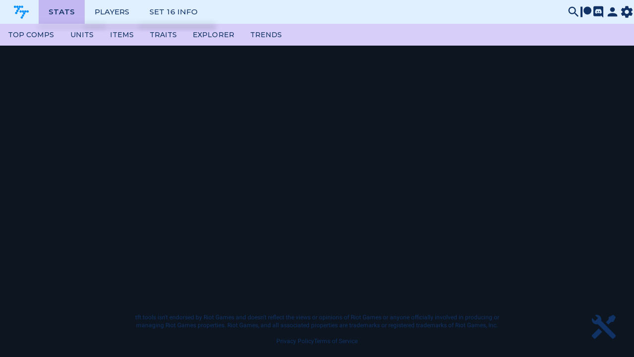

--- FILE ---
content_type: text/html
request_url: https://tft.tools/augments/8_5SivirCarry
body_size: 44215
content:
<!DOCTYPE html><html lang="en"><head><title>TFT Tools</title><meta charset="utf-8"><meta name="viewport" content="width=device-width, initial-scale=1"><link rel="icon" href="/logo.svg" type="image/svg+xml"><link rel="mask-icon" href="/logo.svg" color="#0091FF"><link rel="preload" as="font" type="font/woff2" crossorigin href="https://ap.tft.tools/static/fonts/Montserrat-Medium.woff2"><link rel="preload" as="font" type="font/woff2" crossorigin href="https://ap.tft.tools/static/fonts/Montserrat-SemiBold.woff2"><link rel="preload" as="font" type="font/woff2" crossorigin href="https://fonts.gstatic.com/s/roboto/v30/KFOmCnqEu92Fr1Mu4mxKKTU1Kg.woff2"><link rel="preload" as="font" type="font/woff2" crossorigin href="https://fonts.gstatic.com/s/roboto/v30/KFOlCnqEu92Fr1MmEU9fBBc4AMP6lQ.woff2"><link href="https://fonts.googleapis.com/css?family=Merienda:700&amp;display=swap" rel="stylesheet"><link rel="preconnect" href="https://u.tft.tools"><link rel="dns-prefetch" href="//u.tft.tools"><script>window._$HY||(e=>{let t=e=>e&&e.hasAttribute&&(e.hasAttribute("data-hk")?e:t(e.host&&e.host.nodeType?e.host:e.parentNode));["click", "input"].forEach((o=>document.addEventListener(o,(o=>{if(!e.events)return;let s=t(o.composedPath&&o.composedPath()[0]||o.target);s&&!e.completed.has(s)&&e.events.push([s,o])}))))})(_$HY={events:[],completed:new WeakSet,r:{},fe(){}});</script><script>self.$R=self.$R||[];_$HY.r["set_data[160]"]=$R[0]=($R[2]=r=>(r.p=new Promise((s,f)=>{r.s=s,r.f=f})))($R[1]={p:0,s:0,f:0});_$HY.r["itemization[160]"]=$R[3]=$R[2]($R[4]={p:0,s:0,f:0});_$HY.r["initSetData[160]"]=$R[5]=$R[2]($R[6]={p:0,s:0,f:0});_$HY.r["sg[{\"patch\":\"live\",\"queue\":1100,\"rg\":1}]"]=$R[7]=$R[2]($R[8]={p:0,s:0,f:0});_$HY.r["sad[\"8_5SivirCarry\",{\"patch\":\"live\",\"queue\":1100,\"rg\":1}]"]=$R[9]=$R[2]($R[10]={p:0,s:0,f:0});_$HY.r["ad[\"8_5SivirCarry\",160]"]=$R[11]=$R[2]($R[12]={p:0,s:0,f:0});_$HY.r["000000210000040000000110"]=$R[13]=$R[2]($R[14]={p:0,s:0,f:0});_$HY.r["000000210000040000000110000000"]=$R[15]=$R[2]($R[16]={p:0,s:0,f:0});($R[18]=(r,d)=>{r.s(d),r.p.s=1,r.p.v=d})($R[10],$R[17]={status:400,message:"Bad request"});$R[18]($R[12],$R[19]={status:404,message:"Not found"});$R[18]($R[4],$R[20]={t:$R[21]={"{109d6820}":"Attack Caster","{109d6820}_items":"Attack Caster Items","{109d6820}_desc":"Increase Attack Damage, Mana, and damage.","{1194180f}":"Hybrid Fighter","{1194180f}_items":"Hybrid Fighter","{1194180f}_desc":"Attacks grant 10 Mana.\x3Cbr>Gain 5-30% Attack Speed (based on Stage).\x3Cbr>\x3Cbr>\x3Ctftitemrules>Recommended Items:\x3C/tftitemrules>","{14a36a9c}":"Attack Assassin","{14a36a9c}_items":"Attack Assassin","{14a36a9c}_desc":"Attacks grant 10 Mana.\x3Cbr>Take 15% less damage from all enemies except the current target.\x3Cbr>\x3Cbr>\x3Ctftitemrules>Recommended Items:\x3C/tftitemrules>","{1e655906}":"Magic Specialist","{1e655906}_items":"Magic Specialist","{1e655906}_desc":"Specialists generate resources in a unique way.","{2ae695df}":"Attack Caster","{2ae695df}_items":"Attack Caster","{2ae695df}_desc":"Attacks grant 7 Mana.\x3Cbr>Gain 2 Mana Regen.\x3Cbr>\x3Cbr>\x3Ctftitemrules>Recommended Items:\x3C/tftitemrules>","{2ccf900f}":"Magic Tank","{2ccf900f}_items":"Magic Tank","{2ccf900f}_desc":"Attacks grant 5 Mana.\x3Cbr>Gain Mana from taking damage.\x3Cbr>More likely to be targeted.\x3Cbr>\x3Cbr>\x3Ctftitemrules>Recommended Items:\x3C/tftitemrules>","{32cdc033}":"Magic Caster","{32cdc033}_items":"Magic Caster","{32cdc033}_desc":"Attacks grant 7 Mana.\x3Cbr>Gain 2 Mana Regen.\x3Cbr>\x3Cbr>\x3Ctftitemrules>Recommended Items:\x3C/tftitemrules>","{34ed6daa}":"Attack Marksman","{34ed6daa}_items":"Attack Marksman","{34ed6daa}_desc":"Attacks grant 10 Mana.\x3Cbr>\x3Cbr>\x3Ctftitemrules>Recommended Items:\x3C/tftitemrules>","{402a9680}":"Magic Assassin","{402a9680}_items":"Magic Assassin","{402a9680}_desc":"Attacks grant 10 Mana.\x3Cbr>Take 15% less damage from all enemies except the current target.\x3Cbr>\x3Cbr>\x3Ctftitemrules>Recommended Items:\x3C/tftitemrules>","{4334cab4}":"Attack Carry","{4334cab4}_items":"Attack Carry Items","{4334cab4}_desc":"Increase Attack Damage, Attack Speed, and damage.","{44de5928}":"Magic Fighter","{44de5928}_items":"Magic Fighter","{44de5928}_desc":"Attacks grant 10 Mana.\x3Cbr>Gain 5-30% Attack Speed (based on Stage).\x3Cbr>\x3Cbr>\x3Ctftitemrules>Recommended Items:\x3C/tftitemrules>","{47bfb556}":"Hybrid Tank","{47bfb556}_items":"Hybrid Tank","{47bfb556}_desc":"Attacks grant 5 Mana.\x3Cbr>Gain Mana from taking damage.\x3Cbr>More likely to be targeted.\x3Cbr>\x3Cbr>\x3Ctftitemrules>Recommended Items:\x3C/tftitemrules>","{53d104ac}":"Attack Fighter","{53d104ac}_items":"Attack Fighter","{53d104ac}_desc":"Attacks grant 10 Mana.\x3Cbr>Gain 5-30% Attack Speed (based on Stage).\x3Cbr>\x3Cbr>\x3Ctftitemrules>Recommended Items:\x3C/tftitemrules>","{55e1736d}":"Attack Caster","{55e1736d}_items":"Attack Caster","{55e1736d}_desc":"Attacks grant 7 Mana.\x3Cbr>Gain 2 Mana Regen.\x3Cbr>\x3Cbr>\x3Ctftitemrules>Recommended Items:\x3C/tftitemrules>","{58700b1e}":"Magic Carry","{58700b1e}_items":"Magic Carry Items","{58700b1e}_desc":"Increase Ability Power, Attack Speed, and damage.","{5ca028b5}":"Magic Caster","{5ca028b5}_items":"Magic Caster","{5ca028b5}_desc":"Attacks grant 7 Mana.\x3Cbr>Gain 2 Mana Regen.\x3Cbr>\x3Cbr>\x3Ctftitemrules>Recommended Items:\x3C/tftitemrules>","{63e60816}":"Hybrid Caster","{63e60816}_items":"Hybrid Caster","{63e60816}_desc":"Attacks grant 7 Mana.\x3Cbr>Gain 2 Mana Regen.\x3Cbr>\x3Cbr>\x3Ctftitemrules>Recommended Items:\x3C/tftitemrules>","{7009cb66}":"Attack Carry","{7009cb66}_items":"Attack Carry Items","{7009cb66}_desc":"Increase Attack Damage, Attack Speed, and damage.","{70ebff95}":"Machine Herald","{70ebff95}_items":"Machine Herald Items","{70ebff95}_desc":"Increase Ability Power, Attack Damage, and damage.","{8377a680}":"Magic Caster","{8377a680}_items":"Magic Caster Items","{8377a680}_desc":"Increase Ability Power, Mana, and damage.","{9eb7b8a6}":"Magic Marksman","{9eb7b8a6}_items":"Magic Marksman","{9eb7b8a6}_desc":"Attacks grant 10 Mana.\x3Cbr>\x3Cbr>\x3Ctftitemrules>Recommended Items:\x3C/tftitemrules>","{a35256da}":"Attack Specialist","{a35256da}_items":"Attack Specialist","{a35256da}_desc":"Specialists generate resources in a unique way.","{b8f51cf1}":"Magic Carry","{b8f51cf1}_items":"Magic Carry Items","{b8f51cf1}_desc":"Increase Ability Power, Attack Speed, and damage.","{c3dd73e5}":"Hybrid Assassin","{c3dd73e5}_items":"Hybrid Assassin","{c3dd73e5}_desc":"Attacks grant 10 Mana.\x3Cbr>Take 15% less damage from all enemies except the current target.\x3Cbr>\x3Cbr>\x3Ctftitemrules>Recommended Items:\x3C/tftitemrules>","{c537957d}":"Hybrid Marksman","{c537957d}_items":"Hybrid Marksman","{c537957d}_desc":"Attacks grant 10 Mana.\x3Cbr>\x3Cbr>\x3Ctftitemrules>Recommended Items:\x3C/tftitemrules>","{cfdf75ab}":"Hybrid Specialist","{cfdf75ab}_items":"Hybrid Specialist","{cfdf75ab}_desc":"Specialists generate resources in a unique way.","{d5823aeb}":"Attack Tank","{d5823aeb}_items":"Attack Tank","{d5823aeb}_desc":"Attacks grant 5 Mana.\x3Cbr>Gain Mana from taking damage.\x3Cbr>More likely to be targeted.\x3Cbr>\x3Cbr>\x3Ctftitemrules>Recommended Items:\x3C/tftitemrules>"},itemization:$R[22]={"{109d6820}":$R[23]=["spearofshojin","infinityedge","deathblade","bluebuff","madredsbloodrazor","rapidfirecannon","powergauntlet","lastwhisper"],"{1194180f}":$R[24]=["bloodthirster","titansresolve","unstableconcoction","guardianangel","quicksilver","madredsbloodrazor","powergauntlet","hextechgunblade"],"{14a36a9c}":$R[25]=["infinityedge","unstableconcoction","madredsbloodrazor","guardianangel","steraksgage","lastwhisper","powergauntlet","bloodthirster"],"{1e655906}":$R[26]=["guinsoosrageblade","jeweledgauntlet","madredsbloodrazor","rapidfirecannon","rabadonsdeathcap","powergauntlet","hextechgunblade","archangelsstaff"],"{2ae695df}":$R[27]=["bluebuff","spearofshojin","infinityedge","deathblade","unstableconcoction","rapidfirecannon","madredsbloodrazor","powergauntlet"],"{2ccf900f}":$R[28]=["warmogsarmor","gargoylestoneplate","redemption","ionicspark","dragonsclaw","bramblevest","redbuff","frozenheart"],"{32cdc033}":$R[29]=["bluebuff","adaptivehelm","jeweledgauntlet","hextechgunblade","morellonomicon","rabadonsdeathcap","statikkshiv","leviathan"],"{34ed6daa}":$R[30]=["guinsoosrageblade","runaanshurricane","deathblade","lastwhisper","madredsbloodrazor","infinityedge","powergauntlet","rapidfirecannon"],"{402a9680}":$R[31]=["unstableconcoction","jeweledgauntlet","ionicspark","guardianangel","hextechgunblade","madredsbloodrazor","rabadonsdeathcap","bloodthirster"],"{4334cab4}":$R[32]=[],"{44de5928}":$R[33]=["unstableconcoction","jeweledgauntlet","ionicspark","guardianangel","madredsbloodrazor","titansresolve","rabadonsdeathcap","bloodthirster"],"{47bfb556}":$R[34]=["warmogsarmor","gargoylestoneplate","redemption","dragonsclaw","bramblevest","redbuff","frozenheart","titansresolve"],"{53d104ac}":$R[35]=["bloodthirster","steraksgage","titansresolve","quicksilver","madredsbloodrazor","unstableconcoction","guardianangel","lastwhisper"],"{55e1736d}":$R[36]=["bluebuff","spearofshojin","infinityedge","deathblade","unstableconcoction","rapidfirecannon","madredsbloodrazor","powergauntlet"],"{58700b1e}":$R[37]=["guinsoosrageblade","jeweledgauntlet","archangelsstaff","rabadonsdeathcap","madredsbloodrazor","statikkshiv","powergauntlet","hextechgunblade"],"{5ca028b5}":$R[38]=["archangelsstaff","spearofshojin","rabadonsdeathcap","adaptivehelm","leviathan","bluebuff","guinsoosrageblade","quicksilver"],"{63e60816}":$R[39]=["bluebuff","spearofshojin","adaptivehelm","hextechgunblade","morellonomicon","madredsbloodrazor","powergauntlet","jeweledgauntlet"],"{7009cb66}":$R[40]=["infinityedge","lastwhisper","powergauntlet","madredsbloodrazor","guinsoosrageblade","deathblade","quicksilver","unstableconcoction"],"{70ebff95}":$R[41]=["jeweledgauntlet","rabadonsdeathcap","infinityedge","deathblade","madredsbloodrazor","unstableconcoction","morellonomicon","archangelsstaff"],"{8377a680}":$R[42]=["spearofshojin","archangelsstaff","rabadonsdeathcap","jeweledgauntlet","madredsbloodrazor","leviathan","powergauntlet","adaptivehelm"],"{9eb7b8a6}":$R[43]=["guinsoosrageblade","leviathan","statikkshiv","archangelsstaff","rabadonsdeathcap","hextechgunblade","jeweledgauntlet","madredsbloodrazor"],"{a35256da}":$R[44]=["infinityedge","lastwhisper","madredsbloodrazor","deathblade","runaanshurricane","powergauntlet","rapidfirecannon","guinsoosrageblade"],"{b8f51cf1}":$R[45]=["guinsoosrageblade","jeweledgauntlet","archangelsstaff","rabadonsdeathcap","madredsbloodrazor","spearofshojin","powergauntlet","adaptivehelm"],"{c3dd73e5}":$R[46]=["bloodthirster","titansresolve","unstableconcoction","guardianangel","quicksilver","madredsbloodrazor","powergauntlet","infinityedge"],"{c537957d}":$R[47]=["guinsoosrageblade","madredsbloodrazor","rapidfirecannon","powergauntlet","hextechgunblade","unstableconcoction","infinityedge","spearofshojin"],"{cfdf75ab}":$R[48]=["bloodthirster","titansresolve","unstableconcoction","guardianangel","quicksilver","madredsbloodrazor","powergauntlet","hextechgunblade"],"{d5823aeb}":$R[49]=["warmogsarmor","gargoylestoneplate","redemption","spectralgauntlet","dragonsclaw","bramblevest","redbuff","frozenheart"]}});$R[18]($R[8],$R[50]={totalEntries:3877490,lastUpdated:1768367281,units:$R[51]=[$R[52]={id:"tft16_ekko",count:308772,place:4.46,top4:52.51,won:6.73,topItems:$R[53]=["titansresolve","bloodthirster","guinsoosrageblade","unstableconcoction","jeweledgauntlet"],starCount:189307,starPlace:4.02,starTop4:61.47,starWon:8.21},$R[54]={id:"tft16_kobuko",count:681102,place:4.53,top4:48.91,won:13.99,topItems:$R[55]=["redbuff","ionicspark","gargoylestoneplate","dragonsclaw","bramblevest"],starCount:77664,starPlace:2.89,starTop4:79.08,starWon:32.15},$R[56]={id:"tft16_darius",count:89552,place:4.5,top4:48.45,won:12,topItems:$R[57]=["thiefsgloves","ionicspark","nightharvester","bramblevest","dragonsclaw"],starCount:6588,starPlace:4.2,starTop4:55.78,starWon:8.44},$R[58]={id:"tft16_jinx",count:154037,place:4.75,top4:46.51,won:4.84,topItems:$R[59]=["runaanshurricane","deathblade","infinityedge","guinsoosrageblade","madredsbloodrazor"],starCount:53821,starPlace:4.09,starTop4:60.36,starWon:6.8},$R[60]={id:"tft16_yone",count:58887,place:4.25,top4:54.93,won:13.06,topItems:$R[61]=["titansresolve","guinsoosrageblade","unstableconcoction","bloodthirster","quicksilver"],starCount:1500,starPlace:1.15,starTop4:99.8,starWon:88.8},$R[62]={id:"tft16_warwick",count:162586,place:4.3,top4:55.77,won:6.23,topItems:$R[63]=["thiefsgloves","titansresolve","guardianangel","steraksgage","bloodthirster"],starCount:1371,starPlace:1.44,starTop4:98.25,starWon:73.6},$R[64]={id:"tft16_missfortune",count:437407,place:4.32,top4:51.65,won:18,topItems:$R[65]=["bluebuff","infinityedge","hextechgunblade","powergauntlet","deathblade"],starCount:10970,starPlace:1.13,starTop4:99.33,starWon:91.91},$R[66]={id:"tft16_nasus",count:82151,place:4.66,top4:46.06,won:9.94,topItems:$R[67]=["redbuff","redemption","gargoylestoneplate","warmogsarmor","crownguard"],starCount:232,starPlace:1.28,starTop4:99.57,starWon:80.17},$R[68]={id:"tft16_ambessa",count:310910,place:4.5,top4:49.76,won:10.16,topItems:$R[69]=["quicksilver","steraksgage","infinityedge","thiefsgloves","titansresolve"],starCount:5067,starPlace:1.53,starTop4:97.08,starWon:71.54},$R[70]={id:"tft16_sylas",count:41634,place:3.81,top4:63.68,won:15.88,topItems:$R[71]=["jeweledgauntlet","crownguard","rabadonsdeathcap","hextechgunblade","guardianangel"],starCount:19,starPlace:1,starTop4:100,starWon:100},$R[72]={id:"tft16_xerath",count:51533,place:3.84,top4:61.88,won:17.04,topItems:$R[73]=["spearofshojin","jeweledgauntlet","rabadonsdeathcap","adaptivehelm","bluebuff"],starCount:27,starPlace:1.19,starTop4:100,starWon:85.19},$R[74]={id:"tft16_sett",count:804196,place:4.24,top4:54.28,won:16.15,topItems:$R[75]=["thiefsgloves","titansresolve","crownguard","ionicspark","hextechgunblade"],starCount:288,starPlace:1.14,starTop4:100,starWon:88.54},$R[76]={id:"tft16_briar",count:211505,place:4.75,top4:45.08,won:8.75,topItems:$R[77]=["thiefsgloves","spectralgauntlet","dragonsclaw","bramblevest","ionicspark"],starCount:3615,starPlace:4.8,starTop4:43.65,starWon:6.39},$R[78]={id:"tft16_caitlyn",count:476737,place:4.39,top4:51.43,won:16.61,topItems:$R[79]=["runaanshurricane","lastwhisper","deathblade","guardianangel","thiefsgloves"],starCount:14740,starPlace:5.5,starTop4:29.71,starWon:5.37},$R[80]={id:"tft16_viego",count:88203,place:4.48,top4:51.16,won:9.84,topItems:$R[81]=["guardianangel","titansresolve","bloodthirster","unstableconcoction","quicksilver"],starCount:47873,starPlace:4.13,starTop4:57.91,starWon:11.79},$R[82]={id:"tft16_azir",count:352957,place:4.26,top4:54.29,won:14.81,topItems:$R[83]=["thiefsgloves","guinsoosrageblade","hextechgunblade","madredsbloodrazor","jeweledgauntlet"],starCount:836,starPlace:1.05,starTop4:100,starWon:95.81},$R[84]={id:"tft16_aurelionsol",count:43998,place:5.09,top4:36.08,won:11.32,topItems:$R[85]=["spearofshojin","guinsoosrageblade","hextechgunblade","adaptivehelm","bluebuff"],starCount:17,starPlace:1.06,starTop4:100,starWon:94.12},$R[86]={id:"tft16_yasuo",count:90986,place:4.76,top4:45.79,won:11.34,topItems:$R[87]=["guardianangel","quicksilver","infinityedge","unstableconcoction","bloodthirster"],starCount:59397,starPlace:4.34,starTop4:53.24,starWon:12.47},$R[88]={id:"tft16_tristana",count:115177,place:5.55,top4:30.57,won:11.78,topItems:$R[89]=["infinityedge","guinsoosrageblade","spearofshojin","runaanshurricane","deathblade"],starCount:30444,starPlace:4.63,starTop4:45.61,starWon:11.63},$R[90]={id:"tft16_graves",count:177468,place:5.05,top4:37.44,won:14.9,topItems:$R[91]=["madredsbloodrazor","quicksilver","infinityedge","hextechgunblade","powergauntlet"],starCount:37444,starPlace:4.18,starTop4:55.12,starWon:15.27},$R[92]={id:"tft16_orianna",count:36873,place:5.43,top4:32.04,won:7.75,topItems:$R[93]=["statikkshiv","morellonomicon","adaptivehelm","thiefsgloves","spearofshojin"],starCount:4512,starPlace:4.88,starTop4:42.07,starWon:11.97},$R[94]={id:"tft16_vayne",count:309985,place:4.66,top4:48.19,won:7.66,topItems:$R[95]=["deathblade","runaanshurricane","hextechgunblade","infinityedge","guinsoosrageblade"],starCount:45694,starPlace:3.76,starTop4:66.86,starWon:11.4},$R[96]={id:"tft16_leblanc",count:111354,place:4.63,top4:46.61,won:10.54,topItems:$R[97]=["statikkshiv","leviathan","spearofshojin","jeweledgauntlet","adaptivehelm"],starCount:21663,starPlace:4.13,starTop4:57.85,starWon:9.6},$R[98]={id:"tft16_nautilus",count:565929,place:4.55,top4:47.88,won:14.76,topItems:$R[99]=["spectralgauntlet","bramblevest","dragonsclaw","redbuff","gargoylestoneplate"],starCount:89962,starPlace:3.65,starTop4:65.76,starWon:20.58},$R[100]={id:"tft16_gangplank",count:207150,place:4.77,top4:44.46,won:13.91,topItems:$R[101]=["quicksilver","steraksgage","unstableconcoction","thiefsgloves","titansresolve"],starCount:58552,starPlace:3.94,starTop4:62.27,starWon:11.4},$R[102]={id:"tft16_swain",count:1496567,place:4.29,top4:54.25,won:12.1,topItems:$R[103]=["ionicspark","spectralgauntlet","redbuff","frozenheart","thiefsgloves"],starCount:3038,starPlace:1.25,starTop4:99.14,starWon:83.25},$R[104]={id:"tft16_taric",count:1362294,place:4.33,top4:52.7,won:14.94,topItems:$R[105]=["dragonsclaw","spectralgauntlet","bramblevest","redbuff","ionicspark"],starCount:2447,starPlace:1.3,starTop4:98.94,starWon:80.87},$R[106]={id:"tft16_lissandra",count:445748,place:4.67,top4:46.63,won:11.08,topItems:$R[107]=["thiefsgloves","rapidfirecannon","archangelsstaff","bluebuff","powergauntlet"],starCount:4585,starPlace:1.42,starTop4:97.84,starWon:76.47},$R[108]={id:"tft16_belveth",count:221217,place:4.36,top4:52.23,won:12.47,topItems:$R[109]=["thiefsgloves","quicksilver","madredsbloodrazor","guinsoosrageblade","runaanshurricane"],starCount:4016,starPlace:1.58,starTop4:96.26,starWon:69.4},$R[110]={id:"tft16_kaisa",count:480020,place:4.38,top4:52.22,won:11.7,topItems:$R[111]=["archangelsstaff","rapidfirecannon","hextechgunblade","runaanshurricane","statikkshiv"],starCount:3695,starPlace:1.36,starTop4:98.94,starWon:77.56},$R[112]={id:"tft16_zilean",count:292389,place:3.93,top4:61.42,won:16.4,topItems:$R[113]=["hextechgunblade","statikkshiv","morellonomicon","rapidfirecannon","madredsbloodrazor"],starCount:1027,starPlace:1.03,starTop4:100,starWon:97.47},$R[114]={id:"tft16_zaahen",count:35487,place:3.39,top4:73,won:16.51,topItems:$R[115]=["titansresolve","infinityedge","steraksgage","unstableconcoction","bloodthirster"],starCount:79,starPlace:1.04,starTop4:100,starWon:96.2},$R[116]={id:"tft16_rumble",count:286381,place:4.79,top4:44.02,won:15.61,topItems:$R[117]=["thiefsgloves","redbuff","gargoylestoneplate","crownguard","rabadonsdeathcap"],starCount:71106,starPlace:4.29,starTop4:52.32,starWon:16.29},$R[118]={id:"tft16_shen",count:435288,place:4.65,top4:47.39,won:10.99,topItems:$R[119]=["thiefsgloves","ionicspark","crownguard","nightharvester","bramblevest"],starCount:50697,starPlace:4.3,starTop4:54.53,starWon:10.41},$R[120]={id:"tft16_ornn",count:422423,place:4.16,top4:55.89,won:17.15,topItems:$R[121]=["spectralgauntlet","redbuff","nightharvester","gargoylestoneplate","bramblevest"],starCount:1372,starPlace:1.05,starTop4:100,starWon:95.85},$R[122]={id:"tft16_aatrox",count:55174,place:3.81,top4:64.31,won:13.78,topItems:$R[123]=["bloodthirster","unstableconcoction","titansresolve","madredsbloodrazor","deathblade"],starCount:70,starPlace:1.01,starTop4:100,starWon:98.57},$R[124]={id:"tft16_anivia",count:109597,place:5.07,top4:39.3,won:6.46,topItems:$R[125]=["rabadonsdeathcap","hextechgunblade","adaptivehelm","madredsbloodrazor","archangelsstaff"],starCount:20010,starPlace:4.73,starTop4:45.81,starWon:4.94},$R[126]={id:"tft16_vi",count:1072536,place:4.51,top4:49.96,won:12.13,topItems:$R[127]=["titansresolve","steraksgage","bloodthirster","unstableconcoction","thiefsgloves"],starCount:107698,starPlace:4.06,starTop4:60.8,starWon:8.65},$R[128]={id:"tft16_mel",count:120262,place:4.15,top4:55.84,won:12.64,topItems:$R[129]=["bluebuff","statikkshiv","leviathan","spearofshojin","adaptivehelm"],starCount:61,starPlace:1.2,starTop4:100,starWon:80.33},$R[130]={id:"tft16_tryndamere",count:19229,place:4.79,top4:45.57,won:6.04,topItems:$R[131]=["quicksilver","guinsoosrageblade","infinityedge","bloodthirster","titansresolve"],starCount:12936,starPlace:4.51,starTop4:50.99,starWon:5.89},$R[132]={id:"tft16_bard",count:100384,place:5.21,top4:38.31,won:7.21,topItems:$R[133]=["archangelsstaff","statikkshiv","spearofshojin","bluebuff","jeweledgauntlet"],starCount:73123,starPlace:4.61,starTop4:48.47,starWon:9.07},$R[134]={id:"tft16_chogath",count:313268,place:4.59,top4:47.69,won:10.76,topItems:$R[135]=["redbuff","redemption","thiefsgloves","ionicspark","crownguard"],starCount:25929,starPlace:4.33,starTop4:54.68,starWon:6.3},$R[136]={id:"tft16_zoe",count:53562,place:5.55,top4:28.91,won:7.69,topItems:$R[137]=["bluebuff","rapidfirecannon","adaptivehelm","archangelsstaff","leviathan"],starCount:3916,starPlace:4.9,starTop4:41.68,starWon:5.41},$R[138]={id:"tft16_kennen",count:951089,place:4.47,top4:49.89,won:16.2,topItems:$R[139]=["ionicspark","redbuff","redemption","bramblevest","dragonsclaw"],starCount:114029,starPlace:3.03,starTop4:76.29,starWon:30.79},$R[140]={id:"tft16_malzahar",count:186817,place:4.6,top4:47.88,won:10.31,topItems:$R[141]=["statikkshiv","spearofshojin","jeweledgauntlet","thiefsgloves","lastwhisper"],starCount:5204,starPlace:4.34,starTop4:54.29,starWon:6.19},$R[142]={id:"tft16_gwen",count:117142,place:4.37,top4:53.17,won:10.21,topItems:$R[143]=["thiefsgloves","lastwhisper","madredsbloodrazor","powergauntlet","hextechgunblade"],starCount:2746,starPlace:4.12,starTop4:58.27,starWon:11.73},$R[144]={id:"tft16_singed",count:494387,place:4.53,top4:50.39,won:6.95,topItems:$R[145]=["spectralgauntlet","ionicspark","morellonomicon","redbuff","thiefsgloves"],starCount:2368,starPlace:1.54,starTop4:97.8,starWon:68.37},$R[146]={id:"tft16_lux",count:469409,place:4.36,top4:53.85,won:9.79,topItems:$R[147]=["rapidfirecannon","statikkshiv","hextechgunblade","morellonomicon","archangelsstaff"],starCount:9599,starPlace:1.49,starTop4:97.86,starWon:70.77},$R[148]={id:"tft16_riftherald",count:376648,place:4.49,top4:49.55,won:11.48,topItems:$R[149]=["spectralgauntlet","redbuff","redemption","crownguard","bramblevest"],starCount:2418,starPlace:1.47,starTop4:97.48,starWon:74.94},$R[150]={id:"tft16_fizz",count:588314,place:4.53,top4:47.89,won:17.55,topItems:$R[151]=["ionicspark","quicksilver","thiefsgloves","guardianangel","titansresolve"],starCount:8171,starPlace:1.44,starTop4:97.44,starWon:75.9},$R[152]={id:"tft16_thresh",count:129835,place:4.13,top4:57.32,won:11.07,topItems:$R[153]=["ionicspark","morellonomicon","statikkshiv","unstableconcoction","bloodthirster"],starCount:39,starPlace:1.13,starTop4:100,starWon:92.31},$R[154]={id:"tft16_volibear",count:470973,place:3.59,top4:66.64,won:21.64,topItems:$R[155]=["thiefsgloves","infinityedge","titansresolve","hextechgunblade","quicksilver"],starCount:461,starPlace:1.07,starTop4:100,starWon:93.49},$R[156]={id:"tft16_kindred",count:569885,place:3.9,top4:61.46,won:16.27,topItems:$R[157]=["quicksilver","runaanshurricane","deathblade","guinsoosrageblade","lastwhisper"],starCount:1169,starPlace:1.04,starTop4:100,starWon:96.66},$R[158]={id:"tft16_blitzcrank",count:280178,place:4.59,top4:49.69,won:6.24,topItems:$R[159]=["ionicspark","dragonsclaw","crownguard","bramblevest","thiefsgloves"],starCount:18176,starPlace:3.97,starTop4:62.64,starWon:8.89},$R[160]={id:"tft16_lulu",count:204473,place:4.97,top4:40.54,won:14.98,topItems:$R[161]=["thiefsgloves","guardianangel","runaanshurricane","lastwhisper","infinityedge"],starCount:47779,starPlace:4.49,starTop4:48.57,starWon:15.57},$R[162]={id:"tft16_fiddlesticks",count:646756,place:3.68,top4:65.44,won:19.91,topItems:$R[163]=["rapidfirecannon","thiefsgloves","morellonomicon","ionicspark","madredsbloodrazor"],starCount:1116,starPlace:1.05,starTop4:100,starWon:95.52},$R[164]={id:"tft16_jhin",count:116172,place:4.68,top4:46.84,won:12.18,topItems:$R[165]=["thiefsgloves","deathblade","lastwhisper","runaanshurricane","madredsbloodrazor"],starCount:4958,starPlace:4.64,starTop4:47.56,starWon:9.02},$R[166]={id:"tft16_annie",count:131080,place:4.56,top4:48.96,won:11.53,topItems:$R[167]=["adaptivehelm","statikkshiv","spearofshojin","bluebuff","leviathan"],starCount:857,starPlace:1.11,starTop4:99.88,starWon:91.13},$R[168]={id:"tft16_sion",count:274083,place:4.73,top4:45.48,won:8.87,topItems:$R[169]=["ionicspark","redbuff","redemption","gargoylestoneplate","bramblevest"],starCount:76213,starPlace:4.5,starTop4:50.43,starWon:8.69},$R[170]={id:"tft16_teemo",count:300829,place:4.74,top4:45.12,won:15.7,topItems:$R[171]=["bluebuff","rapidfirecannon","madredsbloodrazor","rabadonsdeathcap","morellonomicon"],starCount:51661,starPlace:4.05,starTop4:56.38,starWon:19.25},$R[172]={id:"tft16_aphelios",count:96838,place:4.95,top4:41.54,won:8.16,topItems:$R[173]=["runaanshurricane","infinityedge","guinsoosrageblade","madredsbloodrazor","deathblade"],starCount:56373,starPlace:4.41,starTop4:52.29,starWon:8.8},$R[174]={id:"tft16_sejuani",count:267304,place:4.87,top4:43.03,won:9.08,topItems:$R[175]=["redbuff","thiefsgloves","gargoylestoneplate","spectralgauntlet","crownguard"],starCount:9029,starPlace:4.02,starTop4:61.17,starWon:9.06},$R[176]={id:"tft16_milio",count:137444,place:5.68,top4:29.18,won:9.06,topItems:$R[177]=["statikkshiv","spearofshojin","jeweledgauntlet","morellonomicon","archangelsstaff"],starCount:23482,starPlace:4.53,starTop4:48.99,starWon:15.14},$R[178]={id:"tft16_drmundo",count:836824,place:4.52,top4:49.51,won:12.03,topItems:$R[179]=["spectralgauntlet","bramblevest","redemption","redbuff","warmogsarmor"],starCount:39017,starPlace:3.89,starTop4:64.49,starWon:8.61},$R[180]={id:"tft16_draven",count:223070,place:4.78,top4:44.07,won:9.13,topItems:$R[181]=["madredsbloodrazor","deathblade","runaanshurricane","lastwhisper","guinsoosrageblade"],starCount:25753,starPlace:4.06,starTop4:59.88,starWon:9.7},$R[182]={id:"tft16_yunara",count:406745,place:4.48,top4:50.28,won:11.85,topItems:$R[183]=["titansresolve","infinityedge","runaanshurricane","guinsoosrageblade","powergauntlet"],starCount:9822,starPlace:1.19,starTop4:99.34,starWon:87.58},$R[184]={id:"tft16_skarner",count:231321,place:4.85,top4:43.2,won:13.21,topItems:$R[185]=["spectralgauntlet","frozenheart","redbuff","dragonsclaw","redemption"],starCount:1117,starPlace:1.3,starTop4:98.21,starWon:82.27},$R[186]={id:"tft16_wukong",count:1269303,place:4.35,top4:52.34,won:14.63,topItems:$R[187]=["ionicspark","spectralgauntlet","redbuff","steraksgage","bramblevest"],starCount:4322,starPlace:1.31,starTop4:98.91,starWon:80.15},$R[188]={id:"tft16_kalista",count:128202,place:4.28,top4:54.82,won:10.69,topItems:$R[189]=["deathblade","lastwhisper","madredsbloodrazor","powergauntlet","spearofshojin"],starCount:1920,starPlace:1.17,starTop4:99.32,starWon:89.38},$R[190]={id:"tft16_nidalee",count:102393,place:4.75,top4:46.15,won:10.32,topItems:$R[191]=["jeweledgauntlet","madredsbloodrazor","thiefsgloves","unstableconcoction","rabadonsdeathcap"],starCount:1051,starPlace:1.45,starTop4:98,starWon:72.6},$R[192]={id:"tft16_garen",count:588377,place:4.39,top4:53.22,won:9.65,topItems:$R[193]=["ionicspark","bramblevest","steraksgage","dragonsclaw","redbuff"],starCount:9836,starPlace:1.32,starTop4:99.04,starWon:78.9},$R[194]={id:"tft16_thex",count:26069,place:5.22,top4:35.22,won:7.12,topItems:$R[195]=["powergauntlet","infinityedge","deathblade","thiefsgloves","quicksilver"],starCount:48,starPlace:1.17,starTop4:100,starWon:85.42},$R[196]={id:"tft16_lucian",count:681572,place:3.73,top4:64.06,won:20.25,topItems:$R[197]=["rapidfirecannon","lastwhisper","guinsoosrageblade","quicksilver","infinityedge"],starCount:1290,starPlace:1.06,starTop4:100,starWon:93.95},$R[198]={id:"tft16_shyvana",count:860705,place:3.78,top4:63.41,won:19.08,topItems:$R[199]=["spectralgauntlet","redbuff","thiefsgloves","titansresolve","frozenheart"],starCount:1170,starPlace:1.04,starTop4:100,starWon:96.32},$R[200]={id:"tft16_qiyana",count:65473,place:6.46,top4:16.6,won:4.38,topItems:$R[201]=["thiefsgloves","guardianangel","quicksilver","lastwhisper","hextechgunblade"],starCount:8307,starPlace:5.77,starTop4:26.07,starWon:6.48},$R[202]={id:"tft16_illaoi",count:396028,place:4.77,top4:43.75,won:14.05,topItems:$R[203]=["bramblevest","spectralgauntlet","redbuff","gargoylestoneplate","nightharvester"],starCount:115063,starPlace:4.32,starTop4:52.66,starWon:15.6},$R[204]={id:"tft16_baronnashor",count:83418,place:2.83,top4:80.44,won:32.2,topItems:$R[205]=["infinityedge","bloodthirster","madredsbloodrazor","steraksgage","unstableconcoction"],starCount:109,starPlace:1.03,starTop4:100,starWon:97.25},$R[206]={id:"tft16_yorick",count:126288,place:4.36,top4:53.31,won:10.36,topItems:$R[207]=["thiefsgloves","spectralgauntlet","nightharvester","frozenheart","dragonsclaw"],starCount:5955,starPlace:4.27,starTop4:55.67,starWon:9.91},$R[208]={id:"tft16_poppy",count:737121,place:4.61,top4:48.52,won:11.1,topItems:$R[209]=["thiefsgloves","redbuff","gargoylestoneplate","warmogsarmor","redemption"],starCount:49739,starPlace:4.04,starTop4:57.45,starWon:17.94},$R[210]={id:"tft16_ashe",count:150811,place:4.79,top4:44.53,won:8.57,topItems:$R[211]=["guinsoosrageblade","runaanshurricane","deathblade","madredsbloodrazor","lastwhisper"],starCount:12086,starPlace:4.57,starTop4:49.77,starWon:5.92},$R[212]={id:"tft16_neeko",count:504916,place:4.85,top4:44.45,won:8.99,topItems:$R[213]=["ionicspark","redbuff","redemption","crownguard","bramblevest"],starCount:115196,starPlace:4.23,starTop4:56.39,starWon:10.58},$R[214]={id:"tft16_leona",count:67601,place:5.67,top4:26.8,won:6.93,topItems:$R[215]=["bramblevest","crownguard","ionicspark","dragonsclaw","redemption"],starCount:6774,starPlace:4.7,starTop4:44.46,starWon:10.54},$R[216]={id:"tft16_loris",count:265204,place:4.73,top4:45.83,won:8.96,topItems:$R[217]=["spectralgauntlet","thiefsgloves","redbuff","redemption","warmogsarmor"],starCount:10197,starPlace:4.05,starTop4:60.17,starWon:10.27},$R[218]={id:"tft16_ahri",count:196822,place:4.74,top4:45.53,won:11.8,topItems:$R[219]=["bluebuff","leviathan","spearofshojin","jeweledgauntlet","statikkshiv"],starCount:12481,starPlace:4.12,starTop4:57.57,starWon:12.37},$R[220]={id:"tft16_seraphine",count:635560,place:4.47,top4:51.39,won:9.47,topItems:$R[221]=["thiefsgloves","morellonomicon","statikkshiv","bluebuff","spearofshojin"],starCount:3323,starPlace:1.45,starTop4:97.89,starWon:74.3},$R[222]={id:"tft16_veigar",count:148866,place:3.92,top4:58.74,won:23.2,topItems:$R[223]=["hextechgunblade","spearofshojin","rabadonsdeathcap","statikkshiv","bluebuff"],starCount:6186,starPlace:1.21,starTop4:99.22,starWon:86.31},$R[224]={id:"tft16_renekton",count:97638,place:3.15,top4:74.85,won:27.02,topItems:$R[225]=["thiefsgloves","steraksgage","titansresolve","bloodthirster","guardianangel"],starCount:356,starPlace:1.45,starTop4:98.6,starWon:71.07},$R[226]={id:"tft16_braum",count:430824,place:4.62,top4:47.42,won:11.55,topItems:$R[227]=["spectralgauntlet","ionicspark","bramblevest","redbuff","dragonsclaw"],starCount:2982,starPlace:1.41,starTop4:97.28,starWon:77.63},$R[228]={id:"tft16_diana",count:59035,place:5.08,top4:37.23,won:9.99,topItems:$R[229]=["titansresolve","bloodthirster","guinsoosrageblade","thiefsgloves","guardianangel"],starCount:768,starPlace:1.79,starTop4:93.62,starWon:64.19},$R[230]={id:"tft16_annietibbers",count:120810,place:4.56,top4:49.06,won:11.44,topItems:$R[231]=["bramblevest","redbuff","nightharvester","gargoylestoneplate","redemption"],starCount:783,starPlace:1.12,starTop4:99.87,starWon:90.42},$R[232]={id:"tft16_tahmkench",count:452692,place:3.92,top4:58.63,won:20.95,topItems:$R[233]=["redemption","crownguard","bramblevest","spectralgauntlet","dragonsclaw"],starCount:3581,starPlace:1.05,starTop4:99.94,starWon:95.92},$R[234]={id:"tft16_ziggs",count:960083,place:3.8,top4:63.02,won:18.91,topItems:$R[235]=["hextechgunblade","rabadonsdeathcap","quicksilver","archangelsstaff","rapidfirecannon"],starCount:742,starPlace:1.06,starTop4:100,starWon:94.47},$R[236]={id:"tft16_galio",count:460060,place:4.05,top4:59.73,won:10.71,topItems:$R[237]=["thiefsgloves","adaptivehelm","dragonsclaw","warmogsarmor","redemption"],starCount:89,starPlace:1.21,starTop4:100,starWon:79.78},$R[238]={id:"tft16_sona",count:341333,place:4.49,top4:51.51,won:9.69,topItems:$R[239]=["hextechgunblade","archangelsstaff","leviathan","jeweledgauntlet","spearofshojin"],starCount:171019,starPlace:4.16,starTop4:57.81,starWon:10.96},$R[240]={id:"tft16_jarvaniv",count:537505,place:4.46,top4:52.03,won:9.12,topItems:$R[241]=["thiefsgloves","ionicspark","redbuff","nightharvester","frozenheart"],starCount:142501,starPlace:4.13,starTop4:58.21,starWon:11.51},$R[242]={id:"tft16_ryze",count:620693,place:3.83,top4:61.68,won:19.72,topItems:$R[243]=["rapidfirecannon","morellonomicon","statikkshiv","spearofshojin","hextechgunblade"],starCount:261,starPlace:1.13,starTop4:99.62,starWon:88.89},$R[244]={id:"tft16_brock",count:85047,place:4.16,top4:54.34,won:23.54,topItems:$R[245]=["steraksgage","infinityedge","unstableconcoction","bloodthirster","deathblade"],starCount:221,starPlace:1.04,starTop4:100,starWon:97.74},$R[246]={id:"tft16_xinzhao",count:446195,place:4.83,top4:44.64,won:8.36,topItems:$R[247]=["thiefsgloves","spectralgauntlet","ionicspark","crownguard","redbuff"],starCount:22768,starPlace:5.19,starTop4:37.38,starWon:6.22},$R[248]={id:"tft16_reksai",count:151551,place:4.33,top4:52.52,won:14.55,topItems:$R[249]=["thiefsgloves","quicksilver","bramblevest","titansresolve","guinsoosrageblade"],starCount:6350,starPlace:4.33,starTop4:53.54,starWon:7.32},$R[250]={id:"tft16_kogmaw",count:336764,place:4.41,top4:51.38,won:12.42,topItems:$R[251]=["lastwhisper","morellonomicon","thiefsgloves","rapidfirecannon","statikkshiv"],starCount:3279,starPlace:4.56,starTop4:47.64,starWon:11.47},$R[252]={id:"tft16_twistedfate",count:288626,place:4.59,top4:46.89,won:16.38,topItems:$R[253]=["rapidfirecannon","guinsoosrageblade","morellonomicon","madredsbloodrazor","statikkshiv"],starCount:73979,starPlace:4,starTop4:58.18,starWon:18.14}],traits:$R[254]=[$R[255]={id:$R[256]=["tft16_darkchild",1],count:130726,place:4.57,top4:48.85,won:11.55},$R[257]={id:$R[258]=["tft16_defender",1],count:1820724,place:4.46,top4:50.99,won:13.01},$R[259]={id:$R[260]=["tft16_teamup_ambessakindred",1],count:8641,place:5.03,top4:38.6,won:4.72},$R[261]={id:$R[262]=["tft16_heroic",1],count:459533,place:4.05,top4:59.67,won:10.72},$R[263]={id:$R[264]=["tft16_shadowisles",2],count:12543,place:4.53,top4:50.51,won:9.15},$R[265]={id:$R[266]=["tft16_shurima",3],count:1409,place:1.04,top4:100,won:97.02},$R[267]={id:$R[268]=["tft16_void",2],count:112631,place:4.79,top4:44.26,won:6.92},$R[269]={id:$R[270]=["tft16_longshot",2],count:174992,place:4.21,top4:55.87,won:12.35},$R[271]={id:$R[272]=["tft16_kaisaunique",1],count:478960,place:4.38,top4:52.11,won:11.72},$R[273]={id:$R[274]=["tft16_juggernaut",3],count:8901,place:4.74,top4:45.08,won:9.62},$R[275]={id:$R[276]=["tft16_zaun",3],count:128714,place:4.1,top4:60.01,won:7.36},$R[277]={id:$R[278]=["tft16_shyvanaunique",1],count:858713,place:3.78,top4:63.33,won:19.11},$R[279]={id:$R[280]=["tft16_piltover",1],count:1083945,place:4.37,top4:52.76,won:13.11},$R[281]={id:$R[282]=["tft16_explorer",2],count:55096,place:5.49,top4:31.61,won:10.33},$R[283]={id:$R[284]=["tft16_slayer",1],count:183675,place:4.62,top4:48.32,won:10.14},$R[285]={id:$R[286]=["tft16_warden",4],count:39717,place:3.92,top4:61.75,won:13.11},$R[287]={id:$R[288]=["tft16_blacksmith",1],count:421333,place:4.16,top4:55.79,won:17.16},$R[289]={id:$R[290]=["tft16_ionia",2],count:197527,place:4.35,top4:53.16,won:12.6},$R[291]={id:$R[292]=["tft16_freljord",3],count:10749,place:3.89,top4:62.15,won:15.49},$R[293]={id:$R[294]=["tft16_sorcerer",3],count:12861,place:4.83,top4:43.43,won:7.95},$R[295]={id:$R[296]=["tft16_theboss",1],count:802724,place:4.25,top4:54.19,won:16.17},$R[297]={id:$R[298]=["tft16_kindredunique",1],count:568534,place:3.91,top4:61.38,won:16.3},$R[299]={id:$R[300]=["tft16_noxus",2],count:37313,place:5.05,top4:39.59,won:4.72},$R[301]={id:$R[302]=["tft16_hexmech",1],count:26055,place:5.22,top4:35.19,won:7.12},$R[303]={id:$R[304]=["tft16_yordle",2],count:38780,place:5.46,top4:33.15,won:8.76},$R[305]={id:$R[306]=["tft16_gunslinger",1],count:546789,place:4.19,top4:55,won:17.24},$R[307]={id:$R[308]=["tft16_defender",3],count:1789,place:4.88,top4:42.71,won:4.7},$R[309]={id:$R[310]=["tft16_shadowisles",1],count:12385,place:4.55,top4:49.54,won:9.3},$R[311]={id:$R[312]=["tft16_rapidfire",4],count:980,place:4.21,top4:56.02,won:11.22},$R[313]={id:$R[314]=["tft16_chronokeeper",1],count:291666,place:3.94,top4:61.33,won:16.44},$R[315]={id:$R[316]=["tft16_zaahentrait",1],count:35467,place:3.39,top4:72.98,won:16.52},$R[317]={id:$R[318]=["tft16_darkinweapon",3],count:2194,place:2.6,top4:87.06,won:27.48},$R[319]={id:$R[320]=["tft16_yordle",1],count:883728,place:4.15,top4:56.24,won:16.71},$R[321]={id:$R[322]=["tft16_warden",1],count:461284,place:4.4,top4:51.33,won:14.64},$R[323]={id:$R[324]=["tft16_soulbound",1],count:679868,place:3.74,top4:63.97,won:20.29},$R[325]={id:$R[326]=["tft16_slayer",2],count:34225,place:4.15,top4:57.91,won:10.7},$R[327]={id:$R[328]=["tft16_piltover",3],count:16786,place:5.43,top4:30.75,won:5.71},$R[329]={id:$R[330]=["tft16_brawler",3],count:64441,place:4.04,top4:60.29,won:11.55},$R[331]={id:$R[332]=["tft16_rapidfire",2],count:61498,place:4.1,top4:57.85,won:13.62},$R[333]={id:$R[334]=["tft16_bilgewater",2],count:184196,place:4.3,top4:52.57,won:15.93},$R[335]={id:$R[336]=["tft16_freljord",1],count:336428,place:4.58,top4:47.88,won:12.25},$R[337]={id:$R[338]=["tft16_magus",2],count:17598,place:3.99,top4:62,won:9.82},$R[339]={id:$R[340]=["tft16_sorcerer",1],count:1152127,place:4.24,top4:55.13,won:13.22},$R[341]={id:$R[342]=["tft16_invoker",1],count:641007,place:4.4,top4:52.1,won:13.01},$R[343]={id:$R[344]=["tft16_noxus",1],count:195810,place:4.5,top4:50.47,won:9.37},$R[345]={id:$R[346]=["tft16_vanquisher",2],count:57805,place:4.07,top4:58.86,won:13.14},$R[347]={id:$R[348]=["tft16_noxus",4],count:5738,place:1.29,top4:98.94,won:82.35},$R[349]={id:$R[350]=["tft16_shadowisles",4],count:66674,place:4.16,top4:56.4,won:11.1},$R[351]={id:$R[352]=["tft16_demacia",3],count:410368,place:4.24,top4:56.04,won:9.95},$R[353]={id:$R[354]=["tft16_shadowisles",3],count:46843,place:4.47,top4:52.1,won:10.02},$R[355]={id:$R[356]=["tft16_void",3],count:100244,place:4.66,top4:44.67,won:12.52},$R[357]={id:$R[358]=["tft16_longshot",1],count:835300,place:4.16,top4:55.31,won:17.69},$R[359]={id:$R[360]=["tft16_darkinweapon",1],count:192100,place:4.03,top4:58.97,won:14.95},$R[361]={id:$R[362]=["tft16_aurelionsolunique",1],count:43986,place:5.09,top4:36.07,won:11.32},$R[363]={id:$R[364]=["tft16_shurima",2],count:26712,place:3.19,top4:75.03,won:23.49},$R[365]={id:$R[366]=["tft16_yordle",4],count:205325,place:4.62,top4:46.91,won:15.9},$R[367]={id:$R[368]=["tft16_yordle",3],count:41474,place:5.17,top4:38.51,won:10.54},$R[369]={id:$R[370]=["tft16_zaun",2],count:129290,place:4.29,top4:55.49,won:8.38},$R[371]={id:$R[372]=["tft16_warden",3],count:63007,place:4.34,top4:53.17,won:10.47},$R[373]={id:$R[374]=["tft16_longshot",4],count:5535,place:3.46,top4:72.97,won:14.11},$R[375]={id:$R[376]=["tft16_demacia",4],count:868,place:1.1,top4:100,won:90.55},$R[377]={id:$R[378]=["tft16_brawler",1],count:1719841,place:4.26,top4:53.68,won:15.81},$R[379]={id:$R[380]=["tft16_bilgewater",1],count:253429,place:4,top4:58.72,won:18.4},$R[381]={id:$R[382]=["tft16_harvester",1],count:645192,place:3.68,top4:65.36,won:19.96},$R[383]={id:$R[384]=["tft16_ionia",3],count:92934,place:4.54,top4:49.21,won:10.95},$R[385]={id:$R[386]=["tft16_freljord",2],count:35842,place:4.55,top4:48.51,won:10.66},$R[387]={id:$R[388]=["tft16_vanquisher",1],count:300118,place:4.16,top4:56.22,won:14.22},$R[389]={id:$R[390]=["tft16_invoker",2],count:88140,place:4.43,top4:51.49,won:10.41},$R[391]={id:$R[392]=["tft16_noxus",3],count:92721,place:4.54,top4:48.38,won:8.19},$R[393]={id:$R[394]=["tft16_baronunique",1],count:83255,place:2.83,top4:80.4,won:32.26},$R[395]={id:$R[396]=["tft16_vanquisher",4],count:4735,place:3.55,top4:69.88,won:16.03},$R[397]={id:$R[398]=["tft16_gunslinger",2],count:15242,place:3.87,top4:60.7,won:20.52},$R[399]={id:$R[400]=["tft16_caretaker",1],count:100138,place:5.21,top4:38.34,won:7.22},$R[401]={id:$R[402]=["tft16_demacia",1],count:64198,place:4.99,top4:41.13,won:8.19},$R[403]={id:$R[404]=["tft16_void",1],count:255558,place:4.55,top4:49.86,won:8.43},$R[405]={id:$R[406]=["tft16_juggernaut",2],count:172400,place:4.21,top4:56.25,won:10.97},$R[407]={id:$R[408]=["tft16_huntress",1],count:102300,place:4.75,top4:46.09,won:10.3},$R[409]={id:$R[410]=["tft16_longshot",3],count:43095,place:3.62,top4:69.22,won:14.24},$R[411]={id:$R[412]=["tft16_void",4],count:52843,place:3.01,top4:77.45,won:29.14},$R[413]={id:$R[414]=["tft16_emperor",1],count:352196,place:4.26,top4:54.2,won:14.82},$R[415]={id:$R[416]=["tft16_piltover",2],count:13872,place:5.06,top4:39.68,won:8.15},$R[417]={id:$R[418]=["tft16_explorer",3],count:5508,place:4.56,top4:46.71,won:18.05},$R[419]={id:$R[420]=["tft16_brawler",2],count:179175,place:4.36,top4:51.42,won:16.07},$R[421]={id:$R[422]=["tft16_magus",1],count:630398,place:4.3,top4:54.59,won:10.44},$R[423]={id:$R[424]=["tft16_ionia",1],count:655991,place:4.33,top4:52.7,won:16.23},$R[425]={id:$R[426]=["tft16_runemage",1],count:619695,place:3.83,top4:61.61,won:19.75},$R[427]={id:$R[428]=["tft16_bilgewater",3],count:120349,place:5.43,top4:30.83,won:8.56},$R[429]={id:$R[430]=["tft16_sorcerer",2],count:89681,place:4.37,top4:52.69,won:11.97},$R[431]={id:$R[432]=["tft16_vanquisher",3],count:17741,place:3.75,top4:66.41,won:13.6},$R[433]={id:$R[434]=["tft16_rapidfire",3],count:6108,place:4.13,top4:58.2,won:12.66},$R[435]={id:$R[436]=["tft16_sylastrait",1],count:41605,place:3.81,top4:63.66,won:15.91},$R[437]={id:$R[438]=["tft16_teamup_jarvanshyvana",1],count:16999,place:3.81,top4:65.12,won:14.45},$R[439]={id:$R[440]=["tft16_bilgewater",4],count:14550,place:1.18,top4:98.74,won:90.75},$R[441]={id:$R[442]=["tft16_aatroxunique",1],count:55002,place:3.82,top4:64.22,won:13.83},$R[443]={id:$R[444]=["tft16_demacia",2],count:100170,place:4.89,top4:44.63,won:7.35},$R[445]={id:$R[446]=["tft16_glutton",1],count:452376,place:3.92,top4:58.6,won:20.95},$R[447]={id:$R[448]=["tft16_shurima",1],count:167423,place:4.11,top4:56.6,won:15.55},$R[449]={id:$R[450]=["tft16_defender",2],count:39012,place:4.68,top4:47.58,won:7.9},$R[451]={id:$R[452]=["tft16_juggernaut",1],count:1710096,place:4.2,top4:55.78,won:13.36},$R[453]={id:$R[454]=["tft16_darkinweapon",2],count:22320,place:3.3,top4:74.48,won:18.84},$R[455]={id:$R[456]=["tft16_yordle",5],count:10497,place:1.35,top4:97.47,won:82.24},$R[457]={id:$R[458]=["tft16_zaun",1],count:658073,place:4.34,top4:52.3,won:14.5},$R[459]={id:$R[460]=["tft16_warden",2],count:92022,place:4.48,top4:50.16,won:11.93},$R[461]={id:$R[462]=["tft16_explorer",1],count:92961,place:5.36,top4:35.4,won:13.9},$R[463]={id:$R[464]=["tft16_xerathunique",1],count:51484,place:3.85,top4:61.85,won:17.06},$R[465]={id:$R[466]=["tft16_slayer",3],count:4857,place:4.33,top4:54.13,won:8.21},$R[467]={id:$R[468]=["tft16_rapidfire",1],count:634295,place:4.17,top4:56.16,won:14.02},$R[469]={id:$R[470]=["tft16_ionia",4],count:3648,place:1.29,top4:97.89,won:84.84},$R[471]={id:$R[472]=["tft16_targon",1],count:1463948,place:4.4,top4:51.46,won:14.31},$R[473]={id:$R[474]=["tft16_teamup_lucianvayne",1],count:7581,place:4.61,top4:48.9,won:6.28}],items:$R[475]=[$R[476]={id:"tacticiansring",count:54019,place:4.38,top4:51.74,won:14.23,adjPlace:4.461536,adjDelta:null,topUsers:$R[477]=["TFT16_Lucian","TFT16_Fiddlesticks","TFT16_Ornn","TFT16_Shyvana","TFT16_Ziggs"]},$R[478]={id:"16longshotemblemitem",count:63510,place:4.16,top4:55.76,won:15.79,adjPlace:4.7031703,adjDelta:null,topUsers:$R[479]=["TFT16_BaronNashor","TFT16_Veigar","TFT16_Ryze","TFT16_Volibear","TFT16_Lucian"]},$R[480]={id:"16rapidfireemblemitem",count:85204,place:4.13,top4:56.7,won:15.61,adjPlace:4.3160844,adjDelta:null,topUsers:$R[481]=["TFT16_Lucian","TFT16_Volibear","TFT16_Renekton","TFT16_Shyvana","TFT16_Ziggs"]},$R[482]={id:"5gargoylestoneplateradiant",count:7247,place:4.32,top4:52.1,won:17.51,adjPlace:4.3698797,adjDelta:null,topUsers:$R[483]=["TFT16_Skarner","TFT16_Swain","TFT16_Garen","TFT16_TahmKench","TFT16_Neeko"]},$R[484]={id:"bramblevest",count:923289,place:4.16,top4:56.48,won:14.74,adjPlace:4.438044,adjDelta:null,topUsers:$R[485]=["TFT16_TahmKench","TFT16_Ornn","TFT16_Wukong","TFT16_Garen","TFT16_AnnieTibbers","TFT16_Taric","TFT16_Nautilus","TFT16_RiftHerald","TFT16_Braum","TFT16_Swain","TFT16_Illaoi","TFT16_Singed","TFT16_Kobuko","TFT16_Kennen","TFT16_DrMundo","TFT16_JarvanIV","TFT16_Neeko","TFT16_Sion","TFT16_Skarner"]},$R[486]={id:"archangelsstaff",count:588385,place:4.15,top4:57.2,won:13.66,adjPlace:4.4614506,adjDelta:null,topUsers:$R[487]=["TFT16_Ziggs","TFT16_Ryze","TFT16_Sona","TFT16_Lux","TFT16_Kaisa","TFT16_Fiddlesticks","TFT16_Zilean","TFT16_Sett","TFT16_Fizz","TFT16_Bard","TFT16_Seraphine","TFT16_Azir","TFT16_Lissandra","TFT16_Singed"]},$R[488]={id:"artifact_horizonfocus",count:25397,place:3.68,top4:64.98,won:21.99,adjPlace:3.7575145,adjDelta:null,topUsers:$R[489]=["TFT16_Fiddlesticks","TFT16_Brock","TFT16_Ornn","TFT16_Volibear","TFT16_Shyvana"]},$R[490]={id:"lastwhisper",count:488155,place:4.1,top4:57.32,won:14.99,adjPlace:4.34599,adjDelta:null,topUsers:$R[491]=["TFT16_Lucian","TFT16_Kindred","TFT16_Kalista","TFT16_MissFortune","TFT16_Yunara","TFT16_Kaisa","TFT16_Vayne","TFT16_Draven"]},$R[492]={id:"artifact_eternalpact",count:26499,place:3.89,top4:61.55,won:18.24,adjPlace:3.9465008,adjDelta:null,topUsers:$R[493]=["TFT16_Fiddlesticks","TFT16_Ornn","TFT16_Lucian","TFT16_TahmKench","TFT16_Zilean"]},$R[494]={id:"guardianangel",count:312702,place:3.92,top4:60.97,won:16.53,adjPlace:4.4265275,adjDelta:null,topUsers:$R[495]=["TFT16_Shyvana","TFT16_Viego","TFT16_Volibear","TFT16_Fizz","TFT16_Warwick","TFT16_Yasuo","TFT16_Sett","TFT16_Ambessa","TFT16_BelVeth"]},$R[496]={id:"16bilgewater_pileocitrus",count:172326,place:3.61,top4:64.28,won:26.7,adjPlace:3.6558986,adjDelta:null,topUsers:$R[497]=["TFT16_TahmKench","TFT16_Shyvana","TFT16_Ornn","TFT16_Volibear","TFT16_Fiddlesticks"]},$R[498]={id:"5titansresolveradiant",count:7191,place:3.76,top4:64.07,won:20.34,adjPlace:3.8110485,adjDelta:null,topUsers:$R[499]=["TFT16_Brock","TFT16_Zaahen","TFT16_Ekko","TFT16_Renekton","TFT16_BaronNashor"]},$R[500]={id:"16bilgewater_blackmarketexplosives",count:79692,place:3.93,top4:58.69,won:21.35,adjPlace:3.9763837,adjDelta:null,topUsers:$R[501]=["TFT16_Ryze","TFT16_Shyvana","TFT16_Fiddlesticks","TFT16_Ziggs","TFT16_Lucian"]},$R[502]={id:"5giantslayerradiant",count:8984,place:3.85,top4:61.08,won:21.27,adjPlace:3.8668215,adjDelta:null,topUsers:$R[503]=["TFT16_Brock","TFT16_BaronNashor","TFT16_Mel","TFT16_Ziggs","TFT16_Lucian"]},$R[504]={id:"tft16_thedarkinstaff",count:26150,place:3.97,top4:59.35,won:17.91,adjPlace:4.0207057,adjDelta:null,topUsers:$R[505]=["TFT16_Fiddlesticks","TFT16_Ornn","TFT16_TahmKench","TFT16_Shyvana","TFT16_Lucian"]},$R[506]={id:"tacticiansscepter",count:27539,place:4.3,top4:52.8,won:16.39,adjPlace:4.5777283,adjDelta:null,topUsers:$R[507]=["TFT16_Shyvana","TFT16_Lucian","TFT16_Renekton","TFT16_Swain","TFT16_Azir"]},$R[508]={id:"16magusemblemitem",count:56630,place:4.15,top4:56.32,won:15.38,adjPlace:4.4271607,adjDelta:null,topUsers:$R[509]=["TFT16_Ziggs","TFT16_BaronNashor","TFT16_Ryze","TFT16_Fiddlesticks","TFT16_Lucian"]},$R[510]={id:"16freljordemblemitem",count:98685,place:4.49,top4:49.85,won:13.7,adjPlace:4.667615,adjDelta:null,topUsers:$R[511]=["TFT16_Renekton","TFT16_TahmKench","TFT16_Shyvana","TFT16_Fiddlesticks","TFT16_Ornn"]},$R[512]={id:"16demaciaemblemitem",count:162450,place:4.29,top4:54.61,won:11.85,adjPlace:4.5163574,adjDelta:null,topUsers:$R[513]=["TFT16_Aatrox","TFT16_Ziggs","TFT16_Shyvana","TFT16_Renekton","TFT16_Sylas"]},$R[514]={id:"5dragonsclawradiant",count:6223,place:4.4,top4:50.3,won:16.66,adjPlace:4.432758,adjDelta:null,topUsers:$R[515]=["TFT16_Galio","TFT16_Swain","TFT16_TahmKench","TFT16_Skarner","TFT16_Garen"]},$R[516]={id:"artifact_lightshieldcrest",count:39563,place:3.79,top4:62.81,won:20.51,adjPlace:3.8210378,adjDelta:null,topUsers:$R[517]=["TFT16_Ornn","TFT16_TahmKench","TFT16_Shyvana","TFT16_Wukong","TFT16_Volibear"]},$R[518]={id:"nightharvester",count:777203,place:4.18,top4:56.09,won:14.36,adjPlace:4.5297465,adjDelta:null,topUsers:$R[519]=["TFT16_TahmKench","TFT16_Ornn","TFT16_Shyvana","TFT16_Wukong","TFT16_Garen","TFT16_AnnieTibbers","TFT16_Taric","TFT16_Nautilus","TFT16_RiftHerald","TFT16_Braum","TFT16_Swain","TFT16_Singed","TFT16_JarvanIV","TFT16_Kennen","TFT16_Neeko","TFT16_Kobuko","TFT16_Skarner","TFT16_Illaoi","TFT16_Sion","TFT16_DrMundo"]},$R[520]={id:"titansresolve",count:819746,place:4.15,top4:57.05,won:13.48,adjPlace:4.2846155,adjDelta:null,topUsers:$R[521]=["TFT16_BaronNashor","TFT16_Zaahen","TFT16_Renekton","TFT16_Shyvana","TFT16_Volibear","TFT16_TahmKench","TFT16_Viego","TFT16_Aatrox","TFT16_Ekko","TFT16_Sett","TFT16_Yone","TFT16_Thresh","TFT16_Yunara","TFT16_Warwick","TFT16_Vi","TFT16_Fizz","TFT16_Ambessa","TFT16_BelVeth","TFT16_Yasuo","TFT16_Gangplank","TFT16_Diana"]},$R[522]={id:"artifact_hellfirehatchet",count:26370,place:3.66,top4:65.27,won:22.41,adjPlace:3.7613025,adjDelta:null,topUsers:$R[523]=["TFT16_Volibear","TFT16_Shyvana","TFT16_Ornn","TFT16_Renekton","TFT16_BaronNashor"]},$R[524]={id:"madredsbloodrazor",count:959461,place:4.16,top4:56.44,won:14.64,adjPlace:4.4519167,adjDelta:null,topUsers:$R[525]=["TFT16_BaronNashor","TFT16_Ziggs","TFT16_Lucian","TFT16_Ryze","TFT16_Shyvana","TFT16_Zilean","TFT16_Kindred","TFT16_Kalista","TFT16_Volibear","TFT16_Fiddlesticks","TFT16_Lux","TFT16_MissFortune","TFT16_Sett","TFT16_BelVeth","TFT16_Kaisa","TFT16_Azir","TFT16_Fizz","TFT16_Nidalee","TFT16_Yunara","TFT16_Ambessa","TFT16_Jinx","TFT16_Aphelios","TFT16_TwistedFate","TFT16_Vayne","TFT16_Seraphine","TFT16_Graves","TFT16_Lissandra","TFT16_Draven","TFT16_Teemo"]},$R[526]={id:"16bilgewater_freebootersfrock",count:136570,place:3.61,top4:64.47,won:25.82,adjPlace:3.6651862,adjDelta:null,topUsers:$R[527]=["TFT16_TahmKench","TFT16_Shyvana","TFT16_Ornn","TFT16_Volibear","TFT16_Nautilus"]},$R[528]={id:"5redemptionradiant",count:9557,place:4.24,top4:54.21,won:16.15,adjPlace:4.352897,adjDelta:null,topUsers:$R[529]=["TFT16_Garen","TFT16_Swain","TFT16_TahmKench","TFT16_Skarner","TFT16_Wukong"]},$R[530]={id:"5lastwhisperradiant",count:3701,place:3.72,top4:63.69,won:23.72,adjPlace:4.199299,adjDelta:null,topUsers:$R[531]=["TFT16_Brock","TFT16_Lucian","TFT16_Ambessa","TFT16_Renekton","TFT16_Vayne"]},$R[532]={id:"thiefsgloves",count:1357033,place:4.17,top4:56.09,won:15.05,adjPlace:4.459065,adjDelta:null,topUsers:$R[533]=["TFT16_Renekton","TFT16_Volibear","TFT16_Shyvana","TFT16_Ziggs","TFT16_Fiddlesticks","TFT16_Galio","TFT16_Sett","TFT16_Lucian","TFT16_Warwick","TFT16_Kindred","TFT16_BelVeth","TFT16_Ryze","TFT16_Azir","TFT16_Seraphine","TFT16_Fizz","TFT16_TahmKench","TFT16_Taric","TFT16_JarvanIV","TFT16_Ornn","TFT16_Ambessa","TFT16_Swain","TFT16_Lissandra","TFT16_Wukong","TFT16_Singed","TFT16_Nidalee","TFT16_Vi","TFT16_Kobuko","TFT16_Garen","TFT16_Nautilus","TFT16_Skarner","TFT16_Braum","TFT16_Gangplank","TFT16_Rumble","TFT16_Kennen","TFT16_DrMundo","TFT16_Illaoi","TFT16_Neeko","TFT16_Loris","TFT16_Sejuani","TFT16_ChoGath","TFT16_Poppy","TFT16_XinZhao","TFT16_Shen"]},$R[534]={id:"artifact_theindomitable",count:38803,place:3.99,top4:59.03,won:17.69,adjPlace:4.02884,adjDelta:null,topUsers:$R[535]=["TFT16_Ornn","TFT16_TahmKench","TFT16_Shyvana","TFT16_Fiddlesticks","TFT16_Volibear"]},$R[536]={id:"16zaunemblemitem",count:140087,place:4.32,top4:54.07,won:11.72,adjPlace:4.475971,adjDelta:null,topUsers:$R[537]=["TFT16_Renekton","TFT16_Volibear","TFT16_Shyvana","TFT16_Lucian","TFT16_BaronNashor"]},$R[538]={id:"5warmogsarmorradiant",count:11091,place:4.5,top4:49.09,won:14.35,adjPlace:4.6334553,adjDelta:null,topUsers:$R[539]=["TFT16_TahmKench","TFT16_Garen","TFT16_Swain","TFT16_Skarner","TFT16_Galio"]},$R[540]={id:"5spectralgauntletradiant",count:2944,place:3.92,top4:60.05,won:22.66,adjPlace:3.9732397,adjDelta:null,topUsers:$R[541]=["TFT16_Skarner","TFT16_Swain","TFT16_Garen","TFT16_Ornn","TFT16_TahmKench"]},$R[542]={id:"16wardenemblemitem",count:63636,place:4.16,top4:55.74,won:15.99,adjPlace:4.593976,adjDelta:null,topUsers:$R[543]=["TFT16_TahmKench","TFT16_Fiddlesticks","TFT16_Shyvana","TFT16_Volibear","TFT16_Galio"]},$R[544]={id:"dragonsclaw",count:962832,place:4.2,top4:55.82,won:14.71,adjPlace:4.495953,adjDelta:null,topUsers:$R[545]=["TFT16_TahmKench","TFT16_Galio","TFT16_Ornn","TFT16_Wukong","TFT16_Garen","TFT16_Taric","TFT16_Nautilus","TFT16_AnnieTibbers","TFT16_RiftHerald","TFT16_Braum","TFT16_Kobuko","TFT16_Singed","TFT16_Kennen","TFT16_JarvanIV","TFT16_Neeko","TFT16_Swain","TFT16_Skarner","TFT16_Sion","TFT16_Illaoi","TFT16_DrMundo"]},$R[546]={id:"artifact_fishbones",count:27301,place:3.73,top4:64.06,won:20.09,adjPlace:3.774935,adjDelta:null,topUsers:$R[547]=["TFT16_Lucian","TFT16_Ornn","TFT16_Kindred","TFT16_Shyvana","TFT16_Volibear"]},$R[548]={id:"jeweledgauntlet",count:1913441,place:4.4,top4:51.72,won:13.57,adjPlace:4.5058002,adjDelta:null,topUsers:$R[549]=["TFT16_Ziggs","TFT16_Ryze","TFT16_Veigar","TFT16_Sylas","TFT16_Thresh","TFT16_Xerath","TFT16_Fiddlesticks","TFT16_Mel","TFT16_Sona","TFT16_Lux","TFT16_Zilean","TFT16_Sett","TFT16_Kaisa","TFT16_Fizz","TFT16_Ekko","TFT16_Nidalee","TFT16_Azir","TFT16_Seraphine","TFT16_Leblanc","TFT16_Annie","TFT16_Bard","TFT16_Lissandra","TFT16_TwistedFate","TFT16_Malzahar","TFT16_Ahri","TFT16_Milio","TFT16_Teemo"]},$R[550]={id:"hextechgunblade",count:844769,place:4.13,top4:57.07,won:14.62,adjPlace:4.3810186,adjDelta:null,topUsers:$R[551]=["TFT16_Ziggs","TFT16_Veigar","TFT16_Ryze","TFT16_Zilean","TFT16_Volibear","TFT16_Lucian","TFT16_Kindred","TFT16_Sona","TFT16_Lux","TFT16_Sett","TFT16_MissFortune","TFT16_Kaisa","TFT16_Fizz","TFT16_Fiddlesticks","TFT16_Vayne","TFT16_Azir","TFT16_Yunara","TFT16_Seraphine","TFT16_Lissandra","TFT16_Singed"]},$R[552]={id:"4ornnzhonyasparadox",count:31887,place:3.84,top4:61.86,won:19.68,adjPlace:3.951759,adjDelta:null,topUsers:$R[553]=["TFT16_Fiddlesticks","TFT16_Ornn","TFT16_TahmKench","TFT16_Shyvana","TFT16_Volibear"]},$R[554]={id:"5crownguardradiant",count:1988,place:3.94,top4:58.3,won:24.3,adjPlace:4.4551296,adjDelta:null,topUsers:$R[555]=["TFT16_Swain","TFT16_Fiddlesticks","TFT16_TahmKench","TFT16_Skarner","TFT16_Garen"]},$R[556]={id:"16bilgewater_luckyeyepatch",count:85140,place:4.02,top4:57.07,won:21.68,adjPlace:4.018146,adjDelta:null,topUsers:$R[557]=["TFT16_Lucian","TFT16_Nautilus","TFT16_Kindred","TFT16_Illaoi","TFT16_Shyvana"]},$R[558]={id:"5rabadonsdeathcapradiant",count:9655,place:3.96,top4:59.56,won:19.34,adjPlace:4.049315,adjDelta:null,topUsers:$R[559]=["TFT16_Mel","TFT16_Ziggs","TFT16_Veigar","TFT16_Lux","TFT16_Sona"]},$R[560]={id:"tft16_thedarkinbow",count:47505,place:4,top4:59.48,won:15.12,adjPlace:4.0669107,adjDelta:null,topUsers:$R[561]=["TFT16_Lucian","TFT16_Ornn","TFT16_Shyvana","TFT16_Kindred","TFT16_Volibear"]},$R[562]={id:"5bloodthirsterradiant",count:9597,place:3.78,top4:62.26,won:24.16,adjPlace:3.9629533,adjDelta:null,topUsers:$R[563]=["TFT16_Brock","TFT16_BaronNashor","TFT16_Galio","TFT16_Ekko","TFT16_Zaahen"]},$R[564]={id:"artifact_talismanofascension",count:25806,place:3.71,top4:64.48,won:20.82,adjPlace:3.7640383,adjDelta:null,topUsers:$R[565]=["TFT16_Ornn","TFT16_TahmKench","TFT16_Shyvana","TFT16_Lucian","TFT16_Fiddlesticks"]},$R[566]={id:"16piltoveremblemitem",count:79906,place:4.64,top4:46.98,won:12.7,adjPlace:4.7412457,adjDelta:null,topUsers:$R[567]=["TFT16_Renekton","TFT16_Volibear","TFT16_Shyvana","TFT16_TahmKench","TFT16_Ornn"]},$R[568]={id:"16sorcereremblemitem",count:65246,place:4.56,top4:48.43,won:12.4,adjPlace:4.756543,adjDelta:null,topUsers:$R[569]=["TFT16_Ziggs","TFT16_Fiddlesticks","TFT16_Mel","TFT16_Zilean","TFT16_Xerath"]},$R[570]={id:"5sunfirecaperadiant",count:5149,place:4.08,top4:55.89,won:20.78,adjPlace:4.083949,adjDelta:null,topUsers:$R[571]=["TFT16_Garen","TFT16_Swain","TFT16_Skarner","TFT16_Shyvana","TFT16_TahmKench"]},$R[572]={id:"gargoylestoneplate",count:1661221,place:4.52,top4:49.43,won:12.92,adjPlace:4.622494,adjDelta:null,topUsers:$R[573]=["TFT16_TahmKench","TFT16_Shyvana","TFT16_Ornn","TFT16_Wukong","TFT16_AnnieTibbers","TFT16_Garen","TFT16_Nautilus","TFT16_Taric","TFT16_RiftHerald","TFT16_Kobuko","TFT16_Swain","TFT16_Braum","TFT16_Singed","TFT16_Sion","TFT16_JarvanIV","TFT16_Nasus","TFT16_Kennen","TFT16_Illaoi","TFT16_Skarner","TFT16_DrMundo","TFT16_Neeko","TFT16_Sejuani","TFT16_Loris","TFT16_Rumble","TFT16_Poppy"]},$R[574]={id:"artifact_rapidfirecannon",count:30519,place:3.85,top4:62,won:18.12,adjPlace:3.886525,adjDelta:null,topUsers:$R[575]=["TFT16_Lucian","TFT16_Ornn","TFT16_Fiddlesticks","TFT16_Volibear","TFT16_Kindred"]},$R[576]={id:"crownguard",count:410479,place:3.93,top4:61.09,won:16.61,adjPlace:4.5849743,adjDelta:null,topUsers:$R[577]=["TFT16_TahmKench","TFT16_Thresh","TFT16_Sett","TFT16_RiftHerald","TFT16_Wukong","TFT16_Taric","TFT16_Garen","TFT16_Fiddlesticks","TFT16_Nautilus","TFT16_Swain","TFT16_Braum","TFT16_Neeko","TFT16_Singed","TFT16_Kennen"]},$R[578]={id:"9ornnhorizonfocus",count:31639,place:4.05,top4:58.03,won:17.36,adjPlace:4.093715,adjDelta:null,topUsers:$R[579]=["TFT16_Lucian","TFT16_Ornn","TFT16_Fiddlesticks","TFT16_Kindred","TFT16_Ziggs"]},$R[580]={id:"rabadonsdeathcap",count:673316,place:4.09,top4:57.58,won:17.08,adjPlace:4.535765,adjDelta:null,topUsers:$R[581]=["TFT16_Ziggs","TFT16_Veigar","TFT16_Ryze","TFT16_Zilean","TFT16_Kaisa","TFT16_Fizz","TFT16_Lux","TFT16_Fiddlesticks","TFT16_Nidalee","TFT16_Azir","TFT16_Seraphine","TFT16_Sett","TFT16_Lissandra","TFT16_Teemo"]},$R[582]={id:"bloodthirster",count:1321424,place:4.25,top4:54.64,won:13.97,adjPlace:4.400089,adjDelta:null,topUsers:$R[583]=["TFT16_BaronNashor","TFT16_Renekton","TFT16_Zaahen","TFT16_TahmKench","TFT16_Volibear","TFT16_Aatrox","TFT16_Shyvana","TFT16_Thresh","TFT16_Viego","TFT16_Ekko","TFT16_Sett","TFT16_Yone","TFT16_Warwick","TFT16_Brock","TFT16_Ambessa","TFT16_Fizz","TFT16_Fiddlesticks","TFT16_Vi","TFT16_Yasuo","TFT16_Singed","TFT16_Swain","TFT16_Wukong","TFT16_Diana","TFT16_Gangplank","TFT16_BelVeth","TFT16_Nidalee"]},$R[584]={id:"5runaanshurricaneradiant",count:5767,place:3.95,top4:60.64,won:16.46,adjPlace:3.9576013,adjDelta:null,topUsers:$R[585]=["TFT16_Vayne","TFT16_Kindred","TFT16_Ambessa","TFT16_Lucian","TFT16_Brock"]},$R[586]={id:"5hextechgunbladeradiant",count:8019,place:3.87,top4:61.12,won:20.2,adjPlace:3.9139545,adjDelta:null,topUsers:$R[587]=["TFT16_Brock","TFT16_Mel","TFT16_Lux","TFT16_Ziggs","TFT16_Vayne"]},$R[588]={id:"5deathbladeradiant",count:6528,place:3.75,top4:62.94,won:23.44,adjPlace:3.8765326,adjDelta:null,topUsers:$R[589]=["TFT16_Brock","TFT16_Ambessa","TFT16_BaronNashor","TFT16_Vayne","TFT16_Lucian"]},$R[590]={id:"16juggernautemblemitem",count:85626,place:4.17,top4:55.72,won:15.49,adjPlace:4.3446913,adjDelta:null,topUsers:$R[591]=["TFT16_Volibear","TFT16_TahmKench","TFT16_BaronNashor","TFT16_Galio","TFT16_Renekton"]},$R[592]={id:"16invokeremblemitem",count:74513,place:4.3,top4:53.44,won:14.43,adjPlace:4.553132,adjDelta:null,topUsers:$R[593]=["TFT16_Ryze","TFT16_Veigar","TFT16_Ziggs","TFT16_Lux","TFT16_Mel"]},$R[594]={id:"16voidemblemitem",count:94828,place:4.44,top4:50.47,won:13.97,adjPlace:4.5381627,adjDelta:null,topUsers:$R[595]=["TFT16_Volibear","TFT16_Ziggs","TFT16_Lucian","TFT16_Renekton","TFT16_Fiddlesticks"]},$R[596]={id:"artifact_ludenstempest",count:27792,place:3.93,top4:60.44,won:18.53,adjPlace:3.963542,adjDelta:null,topUsers:$R[597]=["TFT16_Fiddlesticks","TFT16_Ornn","TFT16_Lucian","TFT16_Shyvana","TFT16_Ziggs"]},$R[598]={id:"ionicspark",count:537461,place:4.03,top4:58.86,won:15.21,adjPlace:4.360526,adjDelta:null,topUsers:$R[599]=["TFT16_TahmKench","TFT16_Wukong","TFT16_Thresh","TFT16_Fiddlesticks","TFT16_Fizz","TFT16_Swain","TFT16_Garen","TFT16_Sett","TFT16_Taric","TFT16_Neeko","TFT16_Singed","TFT16_Braum","TFT16_Kennen","TFT16_JarvanIV","TFT16_Kobuko","TFT16_RiftHerald","TFT16_Sion"]},$R[600]={id:"artifact_lichbane",count:34961,place:3.78,top4:63.07,won:19.37,adjPlace:3.8467815,adjDelta:null,topUsers:$R[601]=["TFT16_Fiddlesticks","TFT16_Ornn","TFT16_Zilean","TFT16_TwistedFate","TFT16_Volibear"]},$R[602]={id:"rapidfirecannon",count:600767,place:4.11,top4:57.12,won:16.18,adjPlace:4.4090886,adjDelta:null,topUsers:$R[603]=["TFT16_Ryze","TFT16_Lucian","TFT16_Ziggs","TFT16_Fiddlesticks","TFT16_Zilean","TFT16_Lux","TFT16_Kindred","TFT16_Kaisa","TFT16_TwistedFate","TFT16_MissFortune","TFT16_Lissandra","TFT16_Azir","TFT16_Seraphine","TFT16_Yunara","TFT16_Singed","TFT16_Teemo"]},$R[604]={id:"7shimmerscalemogulsmail",count:32514,place:4.44,top4:50.9,won:12.05,adjPlace:4.505056,adjDelta:null,topUsers:$R[605]=["TFT16_Ornn","TFT16_TahmKench","TFT16_Wukong","TFT16_Garen","TFT16_RiftHerald"]},$R[606]={id:"steraksgage",count:702789,place:4.07,top4:58.08,won:15.91,adjPlace:4.3838477,adjDelta:null,topUsers:$R[607]=["TFT16_BaronNashor","TFT16_Renekton","TFT16_Zaahen","TFT16_Shyvana","TFT16_TahmKench","TFT16_Wukong","TFT16_Volibear","TFT16_Garen","TFT16_Brock","TFT16_Warwick","TFT16_Taric","TFT16_Ambessa","TFT16_Vi","TFT16_Sett","TFT16_Gangplank","TFT16_RiftHerald","TFT16_Kennen","TFT16_Swain","TFT16_BelVeth"]},$R[608]={id:"16bilgewater_firstmatesflintlock",count:121226,place:3.76,top4:61.76,won:23.64,adjPlace:3.769099,adjDelta:null,topUsers:$R[609]=["TFT16_Lucian","TFT16_Kindred","TFT16_Volibear","TFT16_MissFortune","TFT16_Ryze"]},$R[610]={id:"5bluebuffradiant",count:7192,place:4.09,top4:56.84,won:19.23,adjPlace:4.109519,adjDelta:null,topUsers:$R[611]=["TFT16_Mel","TFT16_Brock","TFT16_Veigar","TFT16_Lux","TFT16_Ryze"]},$R[612]={id:"5spearofshojinradiant",count:8642,place:4.03,top4:57.29,won:21.2,adjPlace:4.2013097,adjDelta:null,topUsers:$R[613]=["TFT16_Mel","TFT16_Lux","TFT16_Veigar","TFT16_Zilean","TFT16_Ryze"]},$R[614]={id:"quicksilver",count:429440,place:4.09,top4:57.76,won:14.74,adjPlace:4.3706565,adjDelta:null,topUsers:$R[615]=["TFT16_Ziggs","TFT16_Lucian","TFT16_Kindred","TFT16_Volibear","TFT16_Shyvana","TFT16_Fizz","TFT16_BelVeth","TFT16_Sett","TFT16_Ambessa","TFT16_Warwick","TFT16_Gangplank","TFT16_Yasuo","TFT16_Tryndamere","TFT16_Graves"]},$R[616]={id:"artifact_navoriflickerblades",count:43700,place:4.03,top4:58.84,won:16.35,adjPlace:4.066263,adjDelta:null,topUsers:$R[617]=["TFT16_Lucian","TFT16_Kindred","TFT16_Ornn","TFT16_Ziggs","TFT16_Volibear"]},$R[618]={id:"16slayeremblemitem",count:51792,place:4.37,top4:52.02,won:13.51,adjPlace:4.453943,adjDelta:null,topUsers:$R[619]=["TFT16_BaronNashor","TFT16_Zaahen","TFT16_Shyvana","TFT16_Volibear","TFT16_Renekton"]},$R[620]={id:"5trapclawradiant",count:7440,place:3.88,top4:60.39,won:21.49,adjPlace:3.88293,adjDelta:null,topUsers:$R[621]=["TFT16_Brock","TFT16_Mel","TFT16_BaronNashor","TFT16_Ziggs","TFT16_Kalista"]},$R[622]={id:"5quicksilverradiant",count:4110,place:4.17,top4:55.86,won:16.79,adjPlace:4.21338,adjDelta:null,topUsers:$R[623]=["TFT16_Brock","TFT16_Renekton","TFT16_Volibear","TFT16_Ambessa","TFT16_Ziggs"]},$R[624]={id:"artifact_mittens",count:36466,place:3.8,top4:62.77,won:19.69,adjPlace:3.9558852,adjDelta:null,topUsers:$R[625]=["TFT16_BaronNashor","TFT16_Shyvana","TFT16_Ornn","TFT16_Renekton","TFT16_Lucian"]},$R[626]={id:"spectralgauntlet",count:691187,place:4.07,top4:57.87,won:15.75,adjPlace:4.2198443,adjDelta:null,topUsers:$R[627]=["TFT16_Shyvana","TFT16_Ornn","TFT16_TahmKench","TFT16_Wukong","TFT16_Nautilus","TFT16_RiftHerald","TFT16_Swain","TFT16_Taric","TFT16_Garen","TFT16_Braum","TFT16_Skarner","TFT16_Singed","TFT16_DrMundo","TFT16_Illaoi","TFT16_Kennen","TFT16_Loris"]},$R[628]={id:"artifact_blightingjewel",count:29681,place:3.98,top4:59.34,won:17.89,adjPlace:4.0042443,adjDelta:null,topUsers:$R[629]=["TFT16_Fiddlesticks","TFT16_Ornn","TFT16_Zilean","TFT16_Ziggs","TFT16_Ryze"]},$R[630]={id:"bluebuff",count:531147,place:4.17,top4:56.45,won:14.82,adjPlace:4.573852,adjDelta:null,topUsers:$R[631]=["TFT16_Lucian","TFT16_Ryze","TFT16_Mel","TFT16_Veigar","TFT16_Ziggs","TFT16_MissFortune","TFT16_Zilean","TFT16_Lux","TFT16_Seraphine","TFT16_Annie","TFT16_Sona","TFT16_Lissandra","TFT16_Kaisa","TFT16_Bard","TFT16_Ahri","TFT16_Teemo"]},$R[632]={id:"artifact_cappajuice",count:6264,place:4.4,top4:51.68,won:12.76,adjPlace:4.403679,adjDelta:null,topUsers:$R[633]=["TFT16_Ziggs","TFT16_Lucian","TFT16_Kindred","TFT16_Ornn","TFT16_Ryze"]},$R[634]={id:"spearofshojin",count:1790882,place:4.36,top4:52.34,won:14.23,adjPlace:4.4744935,adjDelta:null,topUsers:$R[635]=["TFT16_Ryze","TFT16_Veigar","TFT16_Lucian","TFT16_Xerath","TFT16_Ziggs","TFT16_Zilean","TFT16_Mel","TFT16_Kalista","TFT16_Lux","TFT16_MissFortune","TFT16_Sona","TFT16_Annie","TFT16_Kaisa","TFT16_Seraphine","TFT16_Leblanc","TFT16_Bard","TFT16_Kindred","TFT16_Lissandra","TFT16_AurelionSol","TFT16_Malzahar","TFT16_Azir","TFT16_Ahri","TFT16_Milio","TFT16_Teemo","TFT16_Tristana"]},$R[636]={id:"4ornninfinityforce",count:47156,place:3.84,top4:62.05,won:19.02,adjPlace:3.9009538,adjDelta:null,topUsers:$R[637]=["TFT16_Shyvana","TFT16_BaronNashor","TFT16_Ornn","TFT16_Lucian","TFT16_Renekton"]},$R[638]={id:"5ionicsparkradiant",count:3438,place:4.03,top4:57.65,won:21.12,adjPlace:4.2835994,adjDelta:null,topUsers:$R[639]=["TFT16_Swain","TFT16_Fiddlesticks","TFT16_Galio","TFT16_Shyvana","TFT16_Garen"]},$R[640]={id:"5archangelsstaffradiant",count:6120,place:4.13,top4:56.52,won:16.93,adjPlace:4.1338873,adjDelta:null,topUsers:$R[641]=["TFT16_Mel","TFT16_Ziggs","TFT16_Sona","TFT16_Zilean","TFT16_Lux"]},$R[642]={id:"artifact_dawncore",count:35965,place:4.05,top4:57.91,won:17.22,adjPlace:4.0752883,adjDelta:null,topUsers:$R[643]=["TFT16_Ornn","TFT16_Lucian","TFT16_Fiddlesticks","TFT16_MissFortune","TFT16_Ryze"]},$R[644]={id:"5steraksgageradiant",count:7380,place:3.51,top4:66.49,won:30.49,adjPlace:3.5746233,adjDelta:null,topUsers:$R[645]=["TFT16_Brock","TFT16_BaronNashor","TFT16_Zaahen","TFT16_Shyvana","TFT16_Renekton"]},$R[646]={id:"artifact_statikkshiv",count:32075,place:3.87,top4:61.12,won:19.03,adjPlace:3.892354,adjDelta:null,topUsers:$R[647]=["TFT16_Lucian","TFT16_Ornn","TFT16_Fiddlesticks","TFT16_Kindred","TFT16_Ziggs"]},$R[648]={id:"16ixtalemblemitem",count:58906,place:5.34,top4:34.73,won:10.34,adjPlace:5.487406,adjDelta:null,topUsers:$R[649]=["TFT16_Renekton","TFT16_Volibear","TFT16_Shyvana","TFT16_Ornn","TFT16_Swain"]},$R[650]={id:"9crownofdemacia",count:15352,place:4.3,top4:55,won:9.33,adjPlace:4.3846726,adjDelta:null,topUsers:$R[651]=["TFT16_Ziggs","TFT16_Vayne","TFT16_Yunara","TFT16_Lucian","TFT16_Jinx"]},$R[652]={id:"5thiefsglovesradiant",count:70208,place:4.11,top4:56.6,won:17.21,adjPlace:4.1397715,adjDelta:null,topUsers:$R[653]=["TFT16_Renekton","TFT16_Volibear","TFT16_Shyvana","TFT16_Brock","TFT16_BaronNashor"]},$R[654]={id:"5handofjusticeradiant",count:9481,place:3.84,top4:60.84,won:24.05,adjPlace:3.8495119,adjDelta:null,topUsers:$R[655]=["TFT16_Brock","TFT16_BaronNashor","TFT16_Zaahen","TFT16_Ambessa","TFT16_Ekko"]},$R[656]={id:"redemption",count:1477547,place:4.28,top4:54.14,won:13.62,adjPlace:4.468788,adjDelta:null,topUsers:$R[657]=["TFT16_TahmKench","TFT16_Ornn","TFT16_Shyvana","TFT16_Wukong","TFT16_Garen","TFT16_Taric","TFT16_RiftHerald","TFT16_AnnieTibbers","TFT16_Swain","TFT16_Braum","TFT16_Nautilus","TFT16_Singed","TFT16_Kennen","TFT16_Neeko","TFT16_JarvanIV","TFT16_Sion","TFT16_ChoGath","TFT16_DrMundo","TFT16_Nasus","TFT16_Skarner","TFT16_Kobuko","TFT16_Illaoi","TFT16_Loris","TFT16_Poppy"]},$R[658]={id:"artifact_seekersarmguard",count:35190,place:3.91,top4:60.93,won:18.64,adjPlace:3.9116247,adjDelta:null,topUsers:$R[659]=["TFT16_Ornn","TFT16_Fiddlesticks","TFT16_TahmKench","TFT16_Shyvana","TFT16_Thresh"]},$R[660]={id:"frozenheart",count:880011,place:4.08,top4:57.83,won:15.82,adjPlace:4.466749,adjDelta:null,topUsers:$R[661]=["TFT16_TahmKench","TFT16_Shyvana","TFT16_Wukong","TFT16_RiftHerald","TFT16_Garen","TFT16_Swain","TFT16_Taric","TFT16_Braum","TFT16_Ornn","TFT16_JarvanIV","TFT16_Singed","TFT16_Nautilus","TFT16_Kennen","TFT16_Skarner","TFT16_DrMundo","TFT16_Neeko","TFT16_Kobuko"]},$R[662]={id:"runaanshurricane",count:611569,place:4.28,top4:54.53,won:11.55,adjPlace:4.430773,adjDelta:null,topUsers:$R[663]=["TFT16_Kindred","TFT16_Lucian","TFT16_Yunara","TFT16_Kaisa","TFT16_Jinx","TFT16_Vayne","TFT16_BelVeth","TFT16_Aphelios","TFT16_MissFortune","TFT16_Draven"]},$R[664]={id:"artifact_voidgauntlet",count:31845,place:3.83,top4:62.07,won:20.31,adjPlace:3.832178,adjDelta:null,topUsers:$R[665]=["TFT16_Ornn","TFT16_TahmKench","TFT16_Volibear","TFT16_Shyvana","TFT16_Gangplank"]},$R[666]={id:"5morellonomiconradiant",count:4327,place:4.01,top4:58.15,won:20.61,adjPlace:4.282023,adjDelta:null,topUsers:$R[667]=["TFT16_Fiddlesticks","TFT16_Mel","TFT16_Ryze","TFT16_Lux","TFT16_Zilean"]},$R[668]={id:"5guinsoosragebladeradiant",count:12057,place:4.32,top4:52.88,won:14.45,adjPlace:4.406321,adjDelta:null,topUsers:$R[669]=["TFT16_Ziggs","TFT16_Brock","TFT16_Vayne","TFT16_Azir","TFT16_Mel"]},$R[670]={id:"5infinityedgeradiant",count:10366,place:3.67,top4:63.13,won:26.98,adjPlace:3.909516,adjDelta:null,topUsers:$R[671]=["TFT16_Brock","TFT16_BaronNashor","TFT16_Vayne","TFT16_Lucian","TFT16_Zaahen"]},$R[672]={id:"artifact_witsend",count:33983,place:3.75,top4:63.86,won:19.99,adjPlace:3.752994,adjDelta:null,topUsers:$R[673]=["TFT16_Ornn","TFT16_Shyvana","TFT16_Volibear","TFT16_Fiddlesticks","TFT16_Kindred"]},$R[674]={id:"forceofnature",count:235888,place:4.18,top4:55.15,won:17.3,adjPlace:4.1940174,adjDelta:null,topUsers:$R[675]=["TFT16_Ornn","TFT16_Renekton","TFT16_Lucian","TFT16_Fiddlesticks","TFT16_Taric"]},$R[676]={id:"16brawleremblemitem",count:98699,place:3.85,top4:61.67,won:20.02,adjPlace:4.1603594,adjDelta:null,topUsers:$R[677]=["TFT16_BaronNashor","TFT16_Shyvana","TFT16_Renekton","TFT16_Ornn","TFT16_Nautilus"]},$R[678]={id:"16defenderemblemitem",count:68514,place:4.33,top4:53.06,won:13.66,adjPlace:4.53118,adjDelta:null,topUsers:$R[679]=["TFT16_Galio","TFT16_Renekton","TFT16_Shyvana","TFT16_Volibear","TFT16_Swain"]},$R[680]={id:"16ioniaemblemitem",count:118696,place:4.42,top4:51.12,won:14.63,adjPlace:4.5724797,adjDelta:null,topUsers:$R[681]=["TFT16_Renekton","TFT16_Lucian","TFT16_Volibear","TFT16_Kindred","TFT16_Aatrox"]},$R[682]={id:"artifact_silvermeredawn",count:23439,place:3.66,top4:65.19,won:22.67,adjPlace:3.7230735,adjDelta:null,topUsers:$R[683]=["TFT16_Ornn","TFT16_Brock","TFT16_Shyvana","TFT16_BaronNashor","TFT16_TahmKench"]},$R[684]={id:"morellonomicon",count:881310,place:4.2,top4:55.85,won:14.38,adjPlace:4.408129,adjDelta:null,topUsers:$R[685]=["TFT16_Ryze","TFT16_Lucian","TFT16_Fiddlesticks","TFT16_Ziggs","TFT16_Thresh","TFT16_Zilean","TFT16_Lux","TFT16_Seraphine","TFT16_Singed","TFT16_Swain","TFT16_TwistedFate","TFT16_Sett","TFT16_Lissandra","TFT16_Milio","TFT16_Teemo"]},$R[686]={id:"guinsoosrageblade",count:2254612,place:4.39,top4:51.78,won:13.19,adjPlace:4.429047,adjDelta:null,topUsers:$R[687]=["TFT16_Lucian","TFT16_Ziggs","TFT16_Kindred","TFT16_Yone","TFT16_Ekko","TFT16_Ryze","TFT16_Volibear","TFT16_Yunara","TFT16_Kaisa","TFT16_Azir","TFT16_BelVeth","TFT16_Zilean","TFT16_MissFortune","TFT16_TwistedFate","TFT16_Jinx","TFT16_Kalista","TFT16_Aphelios","TFT16_Fizz","TFT16_Tryndamere","TFT16_Lux","TFT16_Vayne","TFT16_Warwick","TFT16_Ashe","TFT16_Annie","TFT16_Lissandra","TFT16_Diana","TFT16_AurelionSol","TFT16_Draven","TFT16_Seraphine","TFT16_Tristana","TFT16_Teemo"]},$R[688]={id:"4ornndeathsdefiance",count:33891,place:3.77,top4:63.39,won:20.45,adjPlace:3.872811,adjDelta:null,topUsers:$R[689]=["TFT16_BaronNashor","TFT16_Shyvana","TFT16_Ornn","TFT16_Zaahen","TFT16_Renekton"]},$R[690]={id:"infinityedge",count:1302383,place:4.35,top4:52.57,won:13.54,adjPlace:4.4179406,adjDelta:null,topUsers:$R[691]=["TFT16_BaronNashor","TFT16_Zaahen","TFT16_Lucian","TFT16_Volibear","TFT16_Kindred","TFT16_Yunara","TFT16_Kalista","TFT16_MissFortune","TFT16_Sett","TFT16_Brock","TFT16_Ambessa","TFT16_Shyvana","TFT16_Kaisa","TFT16_Jinx","TFT16_Yasuo","TFT16_Vayne","TFT16_Aphelios","TFT16_Gangplank","TFT16_Graves","TFT16_BelVeth","TFT16_Tristana","TFT16_THex","TFT16_Draven"]},$R[692]={id:"16bilgewater_deadmansdagger",count:144037,place:3.83,top4:60.57,won:22.72,adjPlace:3.8695595,adjDelta:null,topUsers:$R[693]=["TFT16_Lucian","TFT16_Ryze","TFT16_Kindred","TFT16_Ziggs","TFT16_MissFortune"]},$R[694]={id:"5frozenheartradiant",count:3423,place:4.19,top4:54.19,won:20.92,adjPlace:4.3873444,adjDelta:null,topUsers:$R[695]=["TFT16_Swain","TFT16_Brock","TFT16_Skarner","TFT16_TahmKench","TFT16_Fiddlesticks"]},$R[696]={id:"16bilgewater_bilgeratcutlass",count:72284,place:3.74,top4:62.2,won:24.11,adjPlace:3.7778296,adjDelta:null,topUsers:$R[697]=["TFT16_Ryze","TFT16_Shyvana","TFT16_Lucian","TFT16_Volibear","TFT16_Fiddlesticks"]},$R[698]={id:"5guardianangelradiant",count:3331,place:3.64,top4:64.52,won:26.66,adjPlace:3.788086,adjDelta:null,topUsers:$R[699]=["TFT16_Brock","TFT16_TahmKench","TFT16_Renekton","TFT16_Ambessa","TFT16_Volibear"]},$R[700]={id:"tft16_thedarkinscythe",count:43606,place:4.1,top4:57.74,won:14.95,adjPlace:4.1326838,adjDelta:null,topUsers:$R[701]=["TFT16_Shyvana","TFT16_Ornn","TFT16_Renekton","TFT16_BaronNashor","TFT16_Fiddlesticks"]},$R[702]={id:"warmogsarmor",count:1379508,place:4.34,top4:52.87,won:13.46,adjPlace:4.6354375,adjDelta:null,topUsers:$R[703]=["TFT16_TahmKench","TFT16_Shyvana","TFT16_Wukong","TFT16_Garen","TFT16_AnnieTibbers","TFT16_Volibear","TFT16_RiftHerald","TFT16_Ornn","TFT16_Taric","TFT16_Singed","TFT16_Braum","TFT16_Nautilus","TFT16_Swain","TFT16_Kobuko","TFT16_Kennen","TFT16_DrMundo","TFT16_Sion","TFT16_Skarner","TFT16_Illaoi","TFT16_Nasus","TFT16_JarvanIV","TFT16_Neeko","TFT16_Loris","TFT16_Poppy"]},$R[704]={id:"16vanquisheremblemitem",count:80190,place:4.11,top4:56.77,won:16.79,adjPlace:4.33362,adjDelta:null,topUsers:$R[705]=["TFT16_BaronNashor","TFT16_Lucian","TFT16_Shyvana","TFT16_Renekton","TFT16_Thresh"]},$R[706]={id:"16yordleemblemitem",count:129318,place:4.17,top4:54.89,won:18.56,adjPlace:4.3311605,adjDelta:null,topUsers:$R[707]=["TFT16_Volibear","TFT16_Renekton","TFT16_Shyvana","TFT16_Lucian","TFT16_Fiddlesticks"]},$R[708]={id:"16bilgewateremblemitem",count:153534,place:4.29,top4:51.39,won:22.21,adjPlace:4.335622,adjDelta:null,topUsers:$R[709]=["TFT16_Volibear","TFT16_Lucian","TFT16_Zilean","TFT16_Ziggs","TFT16_Shyvana"]},$R[710]={id:"5nightharvesterradiant",count:5224,place:4.35,top4:51.21,won:16.33,adjPlace:4.4321246,adjDelta:null,topUsers:$R[711]=["TFT16_Swain","TFT16_TahmKench","TFT16_Skarner","TFT16_Garen","TFT16_Shyvana"]},$R[712]={id:"artifact_prowlersclaw",count:24191,place:3.75,top4:63.81,won:20.02,adjPlace:3.7782001,adjDelta:null,topUsers:$R[713]=["TFT16_Shyvana","TFT16_BaronNashor","TFT16_Volibear","TFT16_Ornn","TFT16_Renekton"]},$R[714]={id:"redbuff",count:1631559,place:4.33,top4:53.06,won:13.45,adjPlace:4.3821526,adjDelta:null,topUsers:$R[715]=["TFT16_Shyvana","TFT16_TahmKench","TFT16_Ornn","TFT16_Wukong","TFT16_Garen","TFT16_Swain","TFT16_AnnieTibbers","TFT16_RiftHerald","TFT16_Taric","TFT16_Kobuko","TFT16_Nautilus","TFT16_Braum","TFT16_Nasus","TFT16_Singed","TFT16_Kennen","TFT16_Sion","TFT16_ChoGath","TFT16_JarvanIV","TFT16_Neeko","TFT16_Illaoi","TFT16_Skarner","TFT16_DrMundo","TFT16_Sejuani","TFT16_Loris","TFT16_Rumble","TFT16_Poppy"]},$R[716]={id:"artifact_aegisofdawn",count:33347,place:3.89,top4:60.93,won:19.01,adjPlace:3.9313755,adjDelta:null,topUsers:$R[717]=["TFT16_Ornn","TFT16_Shyvana","TFT16_Volibear","TFT16_TahmKench","TFT16_Fiddlesticks"]},$R[718]={id:"statikkshiv",count:1323940,place:4.22,top4:55.24,won:15.27,adjPlace:4.4125357,adjDelta:null,topUsers:$R[719]=["TFT16_Ryze","TFT16_Ziggs","TFT16_Veigar","TFT16_Zilean","TFT16_Thresh","TFT16_Mel","TFT16_Lux","TFT16_Kaisa","TFT16_Annie","TFT16_Fiddlesticks","TFT16_Seraphine","TFT16_Leblanc","TFT16_Singed","TFT16_Sona","TFT16_TwistedFate","TFT16_Lissandra","TFT16_Bard","TFT16_Azir","TFT16_Malzahar","TFT16_Fizz","TFT16_Milio","TFT16_Ahri","TFT16_Teemo"]},$R[720]={id:"7shimmerscalegamblersblade",count:23206,place:4.34,top4:52.99,won:13.09,adjPlace:4.3780203,adjDelta:null,topUsers:$R[721]=["TFT16_Lucian","TFT16_Kindred","TFT16_Ornn","TFT16_Ziggs","TFT16_Kaisa"]},$R[722]={id:"deathblade",count:334265,place:4.08,top4:57.96,won:14.88,adjPlace:4.4178047,adjDelta:null,topUsers:$R[723]=["TFT16_Lucian","TFT16_Kindred","TFT16_Kalista","TFT16_Vayne","TFT16_MissFortune","TFT16_Kaisa","TFT16_Jinx","TFT16_Yunara","TFT16_Draven","TFT16_THex"]},$R[724]={id:"5adaptivehelmradiant",count:5554,place:4.48,top4:49.03,won:16.46,adjPlace:4.5798483,adjDelta:null,topUsers:$R[725]=["TFT16_Galio","TFT16_Mel","TFT16_TahmKench","TFT16_Brock","TFT16_Zilean"]},$R[726]={id:"5leviathanradiant",count:7380,place:3.94,top4:59.53,won:20.68,adjPlace:4.318416,adjDelta:null,topUsers:$R[727]=["TFT16_Mel","TFT16_Ziggs","TFT16_Lux","TFT16_Ryze","TFT16_Zilean"]},$R[728]={id:"powergauntlet",count:573970,place:4,top4:59.68,won:16.27,adjPlace:4.44928,adjDelta:null,topUsers:$R[729]=["TFT16_Lucian","TFT16_Ryze","TFT16_Ziggs","TFT16_Kalista","TFT16_Kindred","TFT16_MissFortune","TFT16_Sett","TFT16_Fiddlesticks","TFT16_Yunara","TFT16_Lux","TFT16_Fizz","TFT16_Azir","TFT16_Seraphine","TFT16_Lissandra","TFT16_Kaisa","TFT16_THex"]},$R[730]={id:"artifact_titanichydra",count:10224,place:3.99,top4:58.74,won:18.82,adjPlace:4.0350494,adjDelta:null,topUsers:$R[731]=["TFT16_Volibear","TFT16_Sion","TFT16_BaronNashor","TFT16_Shyvana","TFT16_DrMundo"]},$R[732]={id:"16gunslingeremblemitem",count:51135,place:4.26,top4:53.92,won:14.99,adjPlace:4.455368,adjDelta:null,topUsers:$R[733]=["TFT16_Kindred","TFT16_Volibear","TFT16_Shyvana","TFT16_Renekton","TFT16_Warwick"]},$R[734]={id:"16noxusemblemitem",count:101630,place:4.51,top4:48.7,won:13.55,adjPlace:4.582996,adjDelta:null,topUsers:$R[735]=["TFT16_Renekton","TFT16_Volibear","TFT16_Fiddlesticks","TFT16_Azir","TFT16_Shyvana"]},$R[736]={id:"5bramblevestradiant",count:5377,place:4.28,top4:53.45,won:15.9,adjPlace:4.387446,adjDelta:null,topUsers:$R[737]=["TFT16_Garen","TFT16_Swain","TFT16_Skarner","TFT16_TahmKench","TFT16_Braum"]},$R[738]={id:"unstableconcoction",count:869654,place:4.15,top4:56.57,won:14.96,adjPlace:4.479321,adjDelta:null,topUsers:$R[739]=["TFT16_BaronNashor","TFT16_Zaahen","TFT16_Ziggs","TFT16_Aatrox","TFT16_Thresh","TFT16_Yone","TFT16_Shyvana","TFT16_Ekko","TFT16_Volibear","TFT16_Sett","TFT16_Lucian","TFT16_Brock","TFT16_Fiddlesticks","TFT16_Fizz","TFT16_Warwick","TFT16_Yasuo","TFT16_Ambessa","TFT16_Vi","TFT16_Gangplank","TFT16_Nidalee","TFT16_Viego","TFT16_Singed","TFT16_BelVeth"]},$R[740]={id:"artifact_aegisofdusk",count:32458,place:3.9,top4:60.6,won:19.45,adjPlace:3.9578156,adjDelta:null,topUsers:$R[741]=["TFT16_Ornn","TFT16_TahmKench","TFT16_Shyvana","TFT16_Fiddlesticks","TFT16_Galio"]},$R[742]={id:"adaptivehelm",count:843957,place:4.11,top4:57.48,won:15.2,adjPlace:4.5607796,adjDelta:null,topUsers:$R[743]=["TFT16_TahmKench","TFT16_Lucian","TFT16_Galio","TFT16_Ryze","TFT16_Ziggs","TFT16_Zilean","TFT16_Mel","TFT16_Garen","TFT16_Wukong","TFT16_Annie","TFT16_Lux","TFT16_RiftHerald","TFT16_Nautilus","TFT16_Fiddlesticks","TFT16_Sett","TFT16_Taric","TFT16_Seraphine","TFT16_Swain","TFT16_Braum","TFT16_Lissandra","TFT16_Singed","TFT16_Leblanc","TFT16_Kennen"]},$R[744]={id:"9ornnhullbreaker",count:29940,place:3.91,top4:60.78,won:18.5,adjPlace:3.923546,adjDelta:null,topUsers:$R[745]=["TFT16_Ornn","TFT16_Shyvana","TFT16_TahmKench","TFT16_Volibear","TFT16_Renekton"]},$R[746]={id:"leviathan",count:730857,place:4.25,top4:54.83,won:14.44,adjPlace:4.500728,adjDelta:null,topUsers:$R[747]=["TFT16_Ziggs","TFT16_Ryze","TFT16_Mel","TFT16_Zilean","TFT16_Sona","TFT16_Lux","TFT16_Seraphine","TFT16_Leblanc","TFT16_Sett","TFT16_Annie","TFT16_Azir","TFT16_Lissandra","TFT16_Fizz","TFT16_Kaisa","TFT16_Bard","TFT16_Ahri","TFT16_Teemo"]},$R[748]={id:"4ornnthecollector",count:29251,place:3.61,top4:66.33,won:21.87,adjPlace:3.7201986,adjDelta:null,topUsers:$R[749]=["TFT16_BaronNashor","TFT16_Lucian","TFT16_Ornn","TFT16_Shyvana","TFT16_Kalista"]},$R[750]={id:"5jeweledgauntletradiant",count:12910,place:4.11,top4:56.27,won:18.97,adjPlace:4.1695566,adjDelta:null,topUsers:$R[751]=["TFT16_Lux","TFT16_Ziggs","TFT16_Nidalee","TFT16_Mel","TFT16_Ryze"]},$R[752]={id:"16bilgewater_captainsbrew",count:266131,place:3.93,top4:58.94,won:21.07,adjPlace:3.9531229,adjDelta:null,topUsers:$R[753]=["TFT16_Lucian","TFT16_Shyvana","TFT16_Fiddlesticks","TFT16_Nautilus","TFT16_Ziggs"]},$R[754]={id:"5statikkshivradiant",count:7426,place:4.14,top4:55.72,won:19.5,adjPlace:4.1977534,adjDelta:null,topUsers:$R[755]=["TFT16_Mel","TFT16_Zilean","TFT16_Lux","TFT16_Ziggs","TFT16_Ryze"]},$R[756]={id:"tft16_thedarkinaegis",count:34460,place:3.86,top4:61.39,won:19.3,adjPlace:3.8863313,adjDelta:null,topUsers:$R[757]=["TFT16_Ornn","TFT16_Shyvana","TFT16_TahmKench","TFT16_Fiddlesticks","TFT16_Volibear"]},$R[758]={id:"5rapidfirecannonradiant",count:4265,place:3.85,top4:61.24,won:21.88,adjPlace:3.8506448,adjDelta:null,topUsers:$R[759]=["TFT16_Brock","TFT16_Lucian","TFT16_Mel","TFT16_Ziggs","TFT16_Zilean"]}],config:$R[760]={patches:$R[761]=[16010,15242,15241,15240]}});$R[18]($R[1],$R[762]={ts:$R[763]={tft16_ornn:"Ornn",tft16_kalista:"Kalista",tft16_malzahar:"Malzahar",tft16_briar:"Briar",tft16_seraphine:"Seraphine",tft16_xerath:"Xerath",tft16_milio:"Milio",tft16_yunara:"Yunara",tft16_lissandra:"Lissandra",tft16_riftherald:"Rift Herald",tft16_vayne:"Vayne",tft16_zilean:"Zilean",tft16_shyvanadragon:"Shyvana",tft16_renekton:"Renekton",tft16_shyvana:"Shyvana",tft16_skarner:"Skarner",tft16_brock:"Brock",tft16_wukong:"Wukong",tft16_singed:"Singed",tft16_nautilus:"Nautilus",tft16_loris:"Loris",tft16_yorick:"Yorick",tft16_bard:"Bard",tft16_warwick:"Warwick",tft16_ryze:"Ryze",tft16_kindred:"Kindred",tft16_azirsoldier:"Sand Soldier",tft16_gangplank:"Gangplank",tft16_atakhan:"Atakhan",tft16_thex:"T-Hex",tft16_kennen:"Kennen",tft16_darius:"Darius",tft16_teemo:"Teemo",tft16_kaisa:"Kai'Sa",tft16_swain:"Swain",tft16_ziggs:"Ziggs",tft16_braum:"Braum",tft16_sion:"Sion",tft16_aurelionsol:"Aurelion Sol",tft16_anivia:"Anivia",tft16_galio:"Galio",tft16_chogath:"Cho'Gath",tft16_jinx:"Jinx",tft16_azir:"Azir",tft16_twistedfate:"Twisted Fate",tft16_volibear:"Volibear",tft16_thresh:"Thresh",tft16_sett:"Sett",tft16_belveth:"Bel'Veth",tft16_blitzcrank:"Blitzcrank",tft16_diana:"Diana",tft16_poppy:"Poppy",tft16_draven:"Draven",tft16_ambessa:"Ambessa",tft16_ahri:"Ahri",tft16_lux:"Lux",tft16_fiddlesticks:"Fiddlesticks",tft16_yone:"Yone",tft16_reksai:"Rek'Sai",tft16_xinzhao:"Xin Zhao",tft16_garen:"Garen",tft16_kogmaw:"Kog'Maw",tft16_illaoi:"Illaoi",tft16_qiyana:"Qiyana",tft16_lulu:"Lulu",tft16_yasuo:"Yasuo",tft16_tryndamere:"Tryndamere",tft16_ashe:"Ashe",tft16_senna:"Senna",tft16_tristana:"Tristana",tft16_leona:"Leona",tft16_leblanc:"LeBlanc",tft16_kobuko:"Kobuko & Yuumi",tft16_taric:"Taric",tft16_jarvaniv:"Jarvan IV",tft16_veigar:"Veigar",tft16_aphelios:"Aphelios",tft16_missfortune:"Miss Fortune",tft16_annie:"Annie",tft16_gwen:"Gwen",tft16_nidalee:"Nidalee",tft16_zoe:"Zoe",tft16_nasus:"Nasus",tft16_aatrox:"Aatrox",tft16_caitlyn:"Caitlyn",tft16_ekko:"Ekko",tft16_rumble:"Rumble",tft16_vi:"Vi",tft16_neeko:"Neeko",tft16_zaahen:"Zaahen",tft16_drmundo:"Dr. Mundo",tft16_fizz:"Fizz",tft16_sona:"Sona",tft16_shen:"Shen",tft16_mel:"Mel",tft16_orianna:"Orianna",tft16_freljordprop:"Frozen Tower",tft16_viego:"Viego",tft16_sejuani:"Sejuani",tft16_tahmkench:"Tahm Kench",tft16_sylas:"Sylas",tft16_baronnashor:"Baron Nashor",tft16_jhin:"Jhin",tft16_annietibbers:"Tibbers",tft16_lucian:"Lucian & Senna",tft16_graves:"Graves",tft16_brawler:"Bruiser",tft16_magus:"Disruptor",tft16_hexmech:"HexMech",tft16_aatroxunique:"World Ender",tft16_darkchild:"Dark Child",tft16_targon:"Targon",tft16_blacksmith:"Blacksmith",tft16_chronokeeper:"Chronokeeper",tft16_teamup_singedteemo:"Poison Pals",tft16_kaisaunique:"Assimilator",tft16_ionia:"Ionia",tft16_zaun:"Zaun",tft16_slayer:"Slayer",tft16_glutton:"Glutton",tft16_bilgewater:"Bilgewater",tft16_baronunique:"Riftscourge",tft16_xerathunique:"Ascendant",tft16_longshot:"Longshot",tft16_soulbound:"Soulbound",tft16_warden:"Warden",tft16_defender:"Defender",tft16_harvester:"Harvester",tft16_yordle:"Yordle",tft16_vanquisher:"Vanquisher",tft16_freljord:"Freljord",tft16_piltover:"Piltover",tft16_sylastrait:"Chainbreaker",tft16_zaahentrait:"Immortal",tft16_theboss:"The Boss",tft16_noxus:"Noxus",tft16_demacia:"Demacia",tft16_aurelionsolunique:"Star Forger",tft16_gunslinger:"Gunslinger",tft16_teamup_jarvanshyvana:"Dragonguards",tft16_teamup_lucianvayne:"Sentinels of Light",tft16_heroic:"Heroic",tft16_kindredunique:"Eternal",tft16_huntress:"Huntress",tft16_runemage:"Rune Mage",tft16_shyvanaunique:"Dragonborn",tft16_darkinweapon:"Darkin",tft16_caretaker:"Caretaker",tft16_juggernaut:"Juggernaut",tft16_invoker:"Invoker",tft16_shurima:"Shurima",tft16_void:"Void",tft16_rapidfire:"Quickstriker",tft16_teamup_ambessakindred:"Chosen Wolves",tft16_shadowisles:"Shadow Isles",tft16_sorcerer:"Arcanist",tft16_emperor:"Emperor",tft16_explorer:"Ixtal",rabadonsdeathcap:"Rabadon's Deathcap","16piltover_microrockets":"Micro-Rockets","16piltover_kineticbarrier":"Kinetic Barrier","16piltover_upgrade":"Upgrade!","16piltover_magnetroncoil":"Magnetron Coil","16piltover_gigantificationray":"Gigantification Ray","16piltover_blastshield":"Blast Shield","16piltover_90calibernets":"90 Caliber Nets","16piltover_overclockedcapacitors":"Overclocked Capacitors","16piltover_continuumcogs":"Continuum Cogs","16piltover_tunedoscillator":"Tuned Oscillator","16piltover_emp":"E.M.P.","16piltover_electricaloverload":"Electrical Overload","16piltover_armornullifier":"Armor Nullifier","16piltover_superiorlifeform":"Superior Lifeform","16piltover_miningdrill":"Mining Drill","16piltover_echoengine":"Echo Engine","16piltover_accelerationgate":"Acceleration Gate","16bilgewater_deadmansdagger":"Dead Man's Dagger","16bilgewater_luckyeyepatch":"Lucky Doubloon","16bilgewater_bilgeratcutlass":"Cutthroat's Cutlass","16bilgewater_blackmarketexplosives":"Blackmarket Explosives","16bilgewater_pileocitrus":"Pile O' Citrus","16bilgewater_firstmatesflintlock":"First Mate's Flintlock","16bilgewater_freebootersfrock":"Barknuckles","16bilgewater_captainsbrew":"Captain's Brew",infinityedge:"Infinity Edge","5dragonsclawradiant":"Radiant Dragon's Claw","5trapclawradiant":"Radiant Striker's Flail","5ionicsparkradiant":"Radiant Ionic Spark","5quicksilverradiant":"Radiant Quicksilver","5hextechgunbladeradiant":"Radiant Hextech Gunblade","5statikkshivradiant":"Radiant Void Staff","5frozenheartradiant":"Radiant Protector's Vow","5bluebuffradiant":"Radiant Blue Buff","5archangelsstaffradiant":"Radiant Archangel's Staff","5morellonomiconradiant":"Radiant Morellonomicon","5bramblevestradiant":"Radiant Bramble Vest","5runaanshurricaneradiant":"Radiant Kraken's Fury","5guinsoosragebladeradiant":"Radiant Guinsoo's Rageblade","5handofjusticeradiant":"Radiant Hand of Justice","5sunfirecaperadiant":"Radiant Sunfire Cape","5lastwhisperradiant":"Radiant Last Whisper","5thiefsglovesradiant":"Radiant Thief's Gloves","5warmogsarmorradiant":"Radiant Warmog's Armor","5steraksgageradiant":"Radiant Sterak's Gage","5redemptionradiant":"Radiant Spirit Visage","5guardianangelradiant":"Radiant Edge of Night","5rapidfirecannonradiant":"Radiant Red Buff","5nightharvesterradiant":"Radiant Steadfast Heart","5titansresolveradiant":"Radiant Titan's Resolve","5giantslayerradiant":"Radiant Giant Slayer","5crownguardradiant":"Radiant Crownguard","5bloodthirsterradiant":"Radiant Bloodthirster","5rabadonsdeathcapradiant":"Radiant Rabadon's Deathcap","5jeweledgauntletradiant":"Radiant Jeweled Gauntlet","5gargoylestoneplateradiant":"Radiant Gargoyle Stoneplate","5leviathanradiant":"Radiant Nashor's Tooth","5spearofshojinradiant":"Radiant Spear of Shojin","5spectralgauntletradiant":"Radiant Evenshroud","5infinityedgeradiant":"Radiant Infinity Edge","5deathbladeradiant":"Radiant Deathblade","5adaptivehelmradiant":"Radiant Adaptive Helm",frozenheart:"Protector's Vow",tft15_setmechanic_remover:"Power Remover",artifact_theindomitable:"The Indomitable","9ornnhullbreaker":"Hullcrusher",redemption:"Spirit Visage",artifact_shadowpuppet:"Shadow Puppet","16brawleremblemitem":"Bruiser Emblem","16invokeremblemitem":"Invoker Emblem","16slayeremblemitem":"Slayer Emblem","16vanquisheremblemitem":"Vanquisher Emblem","16longshotemblemitem":"Longshot Emblem","16rapidfireemblemitem":"Quickstriker Emblem","16magusemblemitem":"Disruptor Emblem","16yordleemblemitem":"Yordle Emblem","16gunslingeremblemitem":"Gunslinger Emblem","16voidemblemitem":"Void Emblem","16piltoveremblemitem":"Piltover Emblem","16juggernautemblemitem":"Juggernaut Emblem","16bilgewateremblemitem":"Bilgewater Emblem","16freljordemblemitem":"Freljord Emblem","16wardenemblemitem":"Warden Emblem","16sorcereremblemitem":"Arcanist Emblem","16noxusemblemitem":"Noxus Emblem","16zaunemblemitem":"Zaun Emblem","16ixtalemblemitem":"Ixtal Emblem","16ioniaemblemitem":"Ionia Emblem","16demaciaemblemitem":"Demacia Emblem","16defenderemblemitem":"Defender Emblem","7shimmerscalemogulsmail":"Mogul's Mail","7shimmerscalegamblersblade":"Gambler's Blade",tft16_thedarkinaegis:"The Darkin Aegis",tft16_thedarkinbow:"The Darkin Bow",tft16_thedarkinstaff:"The Darkin Staff",tft16_thedarkinscythe:"The Darkin Scythe",tacticiansring:"Tactician's Cape",artifact_eternalpact:"Eternal Pact",itemreroller:"Reforger",thiefsgloves:"Thief's Gloves",guinsoosrageblade:"Guinsoo's Rageblade",ionicspark:"Ionic Spark",artifact_hellfirehatchet:"Hellfire Hatchet",steraksgage:"Sterak's Gage",dragonsclaw:"Dragon's Claw",itemremover:"Magnetic Remover","16void_predatorinstincts":"Predator Instincts","16void_adrenalinemodules":"Adrenaline Modules","16void_ironcarapace":"Iron Carapace","16void_spitterspines":"Spitter Spines","16void_royalhusk":"Royal Husk","16void_leechingnucleus":"Leeching Nucleus",artifact_lichbane:"Lich Bane",powergauntlet:"Striker's Flail",neekoshelp:"Champion Duplicator",artifact_fishbones:"Fishbones",gargoylestoneplate:"Gargoyle Stoneplate",artifact_titanichydra:"Titanic Hydra",bramblevest:"Bramble Vest",chainvest:"Chain Vest",artifact_aegisofdusk:"Aegis of Dusk",recurvebow:"Recurve Bow",madredsbloodrazor:"Giant Slayer",redbuff:"Sunfire Cape",unstableconcoction:"Hand Of Justice",guardianangel:"Edge of Night",tearofthegoddess:"Tear of the Goddess","4ornnzhonyasparadox":"Zhonya's Paradox",negatroncloak:"Negatron Cloak",titansresolve:"Titan's Resolve",masterworkupgrade:"Masterwork Upgrade",artifact_ludenstempest:"Luden's Tempest",runaanshurricane:"Kraken's Fury",sparringgloves:"Sparring Gloves",artifact_rapidfirecannon:"Rapid Firecannon","9goldenitemremover":"Golden Item Remover",bloodthirster:"Bloodthirster",artifact_statikkshiv:"Statikk Shiv","9ornnhorizonfocus":"Sniper's Focus",archangelsstaff:"Archangel's Staff",artifact_aegisofdawn:"Aegis of Dawn",artifact_dawncore:"Dawncore","9crownofdemacia":"Crown of Demacia",artifact_lightshieldcrest:"Lightshield Crest","4ornndeathsdefiance":"Death's Defiance",spearofshojin:"Spear of Shojin",spectralgauntlet:"Evenshroud",spatula:"Spatula","9ornnprototypeforge":"Blacksmith's Gloves",artifact_blightingjewel:"Blighting Jewel",artifact_talismanofascension:"Talisman Of Ascension","4ornninfinityforce":"Infinity Force",leviathan:"Nashor's Tooth",artifact_suspicioustrenchcoat:"Suspicious Trench Coat",morellonomicon:"Morellonomicon",rapidfirecannon:"Red Buff",crownguard:"Crownguard",bfsword:"B.F. Sword",artifact_mittens:"Mittens",adaptivehelm:"Adaptive Helm",shopreroller:"Loaded Dice",artifact_navoriflickerblades:"Flickerblades",bluebuff:"Blue Buff",lastwhisper:"Last Whisper",jeweledgauntlet:"Jeweled Gauntlet",giantsbelt:"Giant's Belt",artifact_witsend:"Wit's End",needlesslylargerod:"Needlessly Large Rod",artifact_horizonfocus:"Horizon Focus",nightharvester:"Steadfast Heart",artifact_prowlersclaw:"Prowler's Claw",fryingpan:"Frying Pan",forceofnature:"Tactician's Crown",quicksilver:"Quicksilver",deathblade:"Deathblade",artifact_voidgauntlet:"Void Gauntlet",artifact_silvermeredawn:"Silvermere Dawn",tacticiansscepter:"Tactician's Shield",recommendedarmory:"Lucky Item Chest",warmogsarmor:"Warmog's Armor",artifact_seekersarmguard:"Seeker's Armguard",statikkshiv:"Void Staff","4ornnthecollector":"Gold Collector",artifact_cappajuice:"Cappa Juice",hextechgunblade:"Hextech Gunblade","16rumblecarry":"Artillery Barrage","16arcanist_chaosmagic":"Chaos Magic","16bandlebounty":"Bandle Bounty I","16thedarkinforge":"Unsealed From Steel","16yordle_wildgrowth":"Wild Growth","16noxianinvasion":"Darkwill's Invasion","16ultrarapidfire":"U.R.F",tft16_teamupaugment_singedteemo:"Poison Pals","16walkthetruepath":"Walk The True Path I","16noxus_bringerofruin":"Bringer of Ruin","16shadowisles_ruinedking":"The Ruined King","16earthaxiom":"Earth Axiom","16xinzhaocarry":"Trials of Twilight","16ixtal_expeditionist":"Ixtal Expeditionist","16defenseofionia":"Defense of the Placidium","16wateraxiom":"Water Axiom",tft16_teamupaugment_jarvanshyvana:"Dragonguards","16void_evolveandovercome":"Evolve and Overcome","16demaciaforever":"Demacia Forever","16airaxiom":"Air Axiom","16bandlebountyplus":"Bandle Bounty II","16woodaxiom":"Wood Axiom","16fireaxiom":"Fire Axiom","16walkthetruepathplus":"Walk The True Path II","16zaun_silcosrevenge":"Silco's Revenge","16theworldrunes":"The World Runes","16piltover_hexgatetravel":"Hexgate Travel","16illaoicarry":"Leap of Faith",tft16_teamupaugment_lucianvayne:"Sentinels of Light",tft16_teamupaugment_ambessakindred:"Chosen Wolves","16theaxiomata":"The Axiomata","16weightlifting":"Lifting Competition","16shurima_secretsofthesands":"Secrets of the Sands","11calltochaos":"Call to Chaos","6thegoldenegg":"The Golden Egg",retribution:"Retribution",minmaxer:"Min-Max",indecision2:"Indecision II",arcaneviktory:"Arcane Viktor-y",epicrolldown:"Epic Rolldown",maxbuild:"Max Build",firesaleplus:"Firesale",spreadingroots:"Spreading Roots",indecision1:"Indecision I",survivor:"Survivor",smallgrabbag:"Small Grab Bag",unforgotten:"Warlord's Honor","9armybuilding":"Team Building",tacticianskitchen:"Tactician's Kitchen","6hyperroll":"Hustler","6bandofthieves2plus":"Band of Thieves II+",giantandmighty:"Giant and Mighty",replication:"Replication","10crashtestdummies":"Crash Test Dummies","7luckyglovesplus":"Lucky Gloves+",dummify:"Dummify",patienceisavirtue:"Patience is a Virtue",deadliercaps:"Deadlier Caps","11tinybutdeadly":"Tiny, but Deadly",powerup:"Augmented Power",foodfighttactics:"Mess Hall","9missedconnections":"Missed Connections",winout:"Win Out",bronzeforlife2:"Bronze For Life II",crownguardspirit:"Crown's Will",trifecta1:"Trifecta I",earlylearning:"Early Learnings",growthmindset:"Growth Mindset",prismaticdestinyplus:"Prismatic Destiny+",trifecta2:"Trifecta II",chaosevolution:"Chaotic Evolution",onebufftwobuff:"One Buff, Two Buff",glasscannoni:"Glass Cannon I","7pandorasbench":"Pandora's Bench","6makeshiftarmor1":"Makeshift Armor I","6makeshiftarmor2":"Makeshift Armor II",upwardmobility:"Upward Mobility","7bigfriend":"Big Friend I",explosivegrowthplus:"Explosive Growth+",silverdestiny:"Silver Destiny",explosivegrowth:"Explosive Growth",challengerdash:"Precision and Grace","7bestfriends2":"Best Friends II","7clutteredmind":"Cluttered Mind","7bestfriends1":"Best Friends I",silverdestinyplus:"Silver Destiny+",heavyisthecrown:"Heavy Is the Crown",hardcommit:"Hard Commit",seraphimsstaff:"Seraphim's Staff","9buildingacollectionplusplus":"Buried Treasures",lastsecondsave:"Last Second Save",thevidalion:"Woven Magic","9healingorbsi":"Healing Orbs I",traittreeplus:"The Trait Tree+",tablescraps:"Table Scraps","7luckygloves":"Lucky Gloves",golddestiny:"Gold Destiny",coronation:"Coronation","9commander_teamingup1":"Teaming Up","11bloodbank":"Lunch Money",ninelives:"Nine Lives","9dravenspoilsofwar":"Spoils of War I",worththewaitgold:"Worth the Wait",branchingoutplus:"Branching Out+","6itemgrabbag1":"Item Grab Bag","10goinglong":"Going Long",forgerod:"Staffsmith",expectedunexpectedness:"Expected Unexpectedness",placeboplus:"Placebo+",holdtheline:"Hold the Line",spiritlink1:"Spirit Link","9ironassets":"Iron Assets",heftyrolls:"Hefty Rolls",feedtheflames:"Feed the Flames",golddestinyplus:"Gold Destiny+",hardbargain:"Hard Bargain","9hedgefund":"Hedge Fund",twomuchvalue:"Two Much Value",heroicgrabbagplus:"Heroic Grab Bag+",componentquestbow:"Backup Bows",plotarmor:"Plot Armor",warmogsbuckle:"Heart of Steel",heroicgrabbagplusplus:"Heroic Grab Bag++","6salvagebin":"Salvage Bin","9learningfromexperience2":"Patient Study",urfsgambit:"Urf's Gambit","11slammin":"Slammin'",bronzeforlifei:"Bronze For Life I",highvoltage:"High Voltage",sololeveling:"Solo Leveling","6distancing":"Exiles I",treasurehunt:"Treasure Hunt",magicrollminus:"Slightly Magic Roll",twotrick:"Two Trick",findyourcenter:"Find Your Center","10goodforsomethingsilver":"Good For Something I","8salvagebinplus":"Salvage Bin+",itemspiritvisage:"Spirit of Redemption",speedydoublekill:"Speedy Double Kill",forwardthinking:"Forward Thinking",flexible:"Flexible",restartmission:"Restart Mission",duoqueue:"Duo Queue","7preparation2":"Preparation II","11slammin_plus":"Slammin'+","6maxlevel10":"Level Up!",twinguardians:"Twin Guardians","6secondwind1":"Second Wind","6diversify1":"Stand United","9starsareborn":"Stars Are Born",advancedloan:"Advanced Loan",thegoldendragon:"The Golden Dragon",componentquestrod:"Continuous Conjuration","6binaryairdrop":"Binary Airdrop","6onetwofive":"One, Two, Five!","9silverspoon":"Silver Spoon",infinityprotection:"Infinity Protection",homecooking:"Care Package",forgesword:"Swordsmith","11epochplus":"Epoch+",furiousblows:"Kahunahuna",museumheist:"Component Heist",aurafarming:"Aura Farming",beltoverflow:"Belt Overflow",forgedinstrength:"Forged in Strength","9onetwosthree":"Ones Twos Three",eyeforaneye:"Eye For An Eye",traittree:"The Trait Tree",savingsaccount:"Savings Account",craftedcrafting:"Crafted Crafting","9jeweledlotus":"Jeweled Lotus I",birthdayreunion:"Birthday Reunion","7cursedcrown":"Cursed Crown","9customerisalwaysright":"Component Buffet","11prizefighter":"Prizefighter","10heroicgrabbag":"Heroic Grab Bag",exclusivecustomization:"Exclusive Customization","7preparation":"Preparation I",investedplusplus:"Invested++",wandoverflow:"Wand Overflow","9rollthedice":"Radiant Rascal",spreadingrootsplus:"Spreading Roots+","9commander_ascension":"Ascension",lineup:"Lineup","9pandorasitems2":"Pandora's Items II",luxurysubscription:"Luxury Subscription",glasscannonii:"Glass Cannon II","6recombobulator":"Recombobulator","10littlebuddies":"Little Buddies",efficientshopper:"Efficient Shopper",thornplatedarmor:"Thorn-Plated Armor",advancedloanplus:"Advanced Loan+",calledshot:"Called Shot","6tradesector2":"Commerce Core",eyeforaneyeplus:"Eye For An Eye+",marksman:"Focused Fire",investedplus:"Invested+",bodyguardtraining:"Bodyguard Training","11raininggold":"Raining Gold",crymeariver:"Cry Me A River",magicroll:"A Magic Roll",swordoverflow:"Sword Overflow",westicktogether:"We Stick Together","6clearmind":"Clear Mind",worththewaitprismatic:"Worth the Wait II",titanictitan:"Titanic Titan",headstart:"Delayed Start","9commander_rollingfordays":"Rolling For Days I","6bandofthieves2":"Band of Thieves II",corrosion:"Corrosion",boxinglessons:"Boxing Lessons","9starterkit":"Starter Kit","7lategamespecialist":"Late Game Specialist",golemify:"Golemify","7birthdaypresents":"Birthday Present",pyromaniac:"Pyromaniac",justslayer:"Indiscriminate Killer",shimmerscaleessence:"Shimmerscale Essence",componentquesttear:"Flowing Tears",branchingout:"Branching Out",itemgargoylestoneplate:"Solo Plate",sweettreats:"Sweet Treats","9dravenspoilsofwar3":"Spoils of War III","9dravenspoilsofwar2":"Spoils of War II",prismaticdestiny:"Prismatic Destiny","6distancing2":"Exiles II","6bandofthieves2plusplus":"Band of Thieves II++",shojinspirit:"Spear's Will","11reinfourcement":"ReinFOURcement",noscoutnopivot:"NO SCOUT NO PIVOT",lategamescaling:"Late Game Scaling",waverider:"On a Roll",placebo:"Placebo",mirroredmonetization:"Malicious Monetization",cookingpot:"Cooking Pot","9pandorasradiantbox":"Pandora's Items III","6tradesector":"Trade Sector",pilfer:"Pilfer","9biggrabbag":"Big Grab Bag",threethrees:"3 Threes",componentquestglove:"Critical Success","6celestialblessing1":"Celestial Blessing I","6celestialblessing2":"Celestial Blessing II","6gachaaddict":"Prismatic Ticket",componentquestsword:"Carve a Path","6celestialblessing3":"Celestial Blessing III","9bardplaybook1":"Caretaker's Ally",constructacompanion:"Construct a Companion","6calculatedloss":"Calculated Loss","9riskymoves":"Risky Moves",awakenedsoul:"Soul Awakening","7bandofthieves1":"Band of Thieves",sliceoflife:"Slice of Life","9greaterjeweledlotus":"Jeweled Lotus II",moneymonsoon:"Money Monsoon","7livingforge":"Living Forge",warpath:"Warpath",thedarkinblade:"Blood Offering","6radiantrelics":"Radiant Relics",componentquestbelt:"Extra Buckles",guardbreakerspirit:"Mace's Will","9knowyourenemy":"Know Your Enemy",legionofthrees:"Legion of Threes",gaingold:"Gain @Gold@ Gold","6twins2":"Double Trouble","9tonsofstats":"Tons of Stats!","9tiniesttitanplus":"Tiniest Titan",pairoffours:"Pair of Fours","11epoch":"Epoch","9healingorbsii":"Healing Orbs II","6pandorasitems":"Pandora's Items","6portableforge":"Portable Forge","9longtimecrafting":"Latent Forge",comebackstory:"Comeback Story",promisedprotection:"Promised Protection",tragicalblade:"Deadlier Blades","9legend_highendsector":"Shopping Spree",justhit:"Just Hit"},units:$R[764]={tft16_ornn:$R[765]={tier:5,traits:$R[766]=["tft16_blacksmith","tft16_warden"],tags:$R[767]=[],range:1,cost:5},tft16_kalista:$R[768]={tier:4,traits:$R[769]=["tft16_shadowisles","tft16_vanquisher"],tags:$R[770]=[],range:4,cost:4,unlock:!0},tft16_malzahar:$R[771]={tier:3,traits:$R[772]=["tft16_void","tft16_magus"],tags:$R[773]=[],range:4,cost:3},tft16_briar:$R[774]={tier:1,traits:$R[775]=["tft16_noxus","tft16_slayer","tft16_juggernaut"],tags:$R[776]=[],range:1,cost:1},tft16_seraphine:$R[777]={tier:4,traits:$R[778]=["tft16_piltover","tft16_magus"],tags:$R[779]=[],range:4,cost:4},tft16_xerath:$R[780]={tier:5,traits:$R[781]=["tft16_shurima","tft16_xerathunique"],tags:$R[782]=[],range:4,cost:5,unlock:!0},tft16_milio:$R[783]={tier:3,traits:$R[784]=["tft16_explorer","tft16_invoker"],tags:$R[785]=[],range:4,cost:3},tft16_yunara:$R[786]={tier:4,traits:$R[787]=["tft16_ionia","tft16_rapidfire"],tags:$R[788]=[],range:4,cost:4},tft16_lissandra:$R[789]={tier:4,traits:$R[790]=["tft16_freljord","tft16_invoker"],tags:$R[791]=[],range:4,cost:4},tft16_riftherald:$R[792]={tier:4,traits:$R[793]=["tft16_void","tft16_brawler"],tags:$R[794]=[],range:1,cost:4,unlock:!0},tft16_vayne:$R[795]={tier:3,traits:$R[796]=["tft16_demacia","tft16_longshot"],tags:$R[797]=[],range:4,cost:3},tft16_zilean:$R[798]={tier:5,traits:$R[799]=["tft16_chronokeeper","tft16_invoker"],tags:$R[800]=[],range:4,cost:5},tft16_shyvanadragon:$R[801]={traits:$R[802]=[],tags:$R[803]=[],range:1,cost:0,extra:!0},tft16_renekton:$R[804]={tier:4,traits:$R[805]=["tft16_shurima"],tags:$R[806]=[],range:1,cost:4,unlock:!0},tft16_shyvana:$R[807]={tier:5,traits:$R[808]=["tft16_shyvanaunique","tft16_juggernaut"],tags:$R[809]=[],range:1,cost:5},tft16_skarner:$R[810]={tier:4,traits:$R[811]=["tft16_explorer"],tags:$R[812]=[],range:1,cost:4,unlock:!0},tft16_brock:$R[813]={tier:5,traits:$R[814]=["tft16_explorer"],tags:$R[815]=[],range:1,cost:7,unlock:!0},tft16_wukong:$R[816]={tier:4,traits:$R[817]=["tft16_ionia","tft16_brawler"],tags:$R[818]=[],range:1,cost:4},tft16_singed:$R[819]={tier:4,traits:$R[820]=["tft16_zaun","tft16_juggernaut"],tags:$R[821]=[],range:1,cost:4,unlock:!0},tft16_nautilus:$R[822]={tier:3,traits:$R[823]=["tft16_bilgewater","tft16_juggernaut","tft16_warden"],tags:$R[824]=[],range:1,cost:3},tft16_loris:$R[825]={tier:3,traits:$R[826]=["tft16_piltover","tft16_warden"],tags:$R[827]=[],range:1,cost:3},tft16_yorick:$R[828]={tier:2,traits:$R[829]=["tft16_shadowisles","tft16_warden"],tags:$R[830]=[],range:1,cost:2,unlock:!0},tft16_bard:$R[831]={tier:2,traits:$R[832]=["tft16_caretaker"],tags:$R[833]=[],range:4,cost:2,unlock:!0},tft16_warwick:$R[834]={tier:4,traits:$R[835]=["tft16_zaun","tft16_rapidfire"],tags:$R[836]=[],range:1,cost:4,unlock:!0},tft16_ryze:$R[837]={tier:5,traits:$R[838]=["tft16_runemage"],tags:$R[839]=[],range:4,cost:7,unlock:!0},tft16_kindred:$R[840]={tier:5,traits:$R[841]=["tft16_kindredunique","tft16_rapidfire"],tags:$R[842]=[],range:4,cost:5},tft16_azirsoldier:$R[843]={traits:$R[844]=[],tags:$R[845]=[],range:1,cost:0,extra:!0},tft16_gangplank:$R[846]={tier:3,traits:$R[847]=["tft16_bilgewater","tft16_slayer","tft16_vanquisher"],tags:$R[848]=[],range:1,cost:3},tft16_atakhan:$R[849]={traits:$R[850]=[],tags:$R[851]=[],range:1,cost:0,extra:!0},tft16_thex:$R[852]={tier:5,traits:$R[853]=["tft16_hexmech","tft16_piltover","tft16_gunslinger"],tags:$R[854]=[],range:2,cost:5,unlock:!0},tft16_kennen:$R[855]={tier:3,traits:$R[856]=["tft16_ionia","tft16_yordle","tft16_defender"],tags:$R[857]=[],range:1,cost:3,unlock:!0},tft16_darius:$R[858]={tier:3,traits:$R[859]=["tft16_noxus","tft16_defender"],tags:$R[860]=[],range:1,cost:3,unlock:!0},tft16_teemo:$R[861]={tier:2,traits:$R[862]=["tft16_yordle","tft16_longshot"],tags:$R[863]=[],range:4,cost:2},tft16_kaisa:$R[864]={tier:4,traits:$R[865]=["tft16_kaisaunique","tft16_void","tft16_longshot"],tags:$R[866]=[],range:4,cost:4,unlock:!0},tft16_swain:$R[867]={tier:4,traits:$R[868]=["tft16_noxus","tft16_sorcerer","tft16_juggernaut"],tags:$R[869]=[],range:1,cost:4},tft16_ziggs:$R[870]={tier:5,traits:$R[871]=["tft16_zaun","tft16_yordle","tft16_longshot"],tags:$R[872]=[],range:4,cost:5,unlock:!0},tft16_braum:$R[873]={tier:4,traits:$R[874]=["tft16_freljord","tft16_warden"],tags:$R[875]=[],range:1,cost:4},tft16_sion:$R[876]={tier:2,traits:$R[877]=["tft16_noxus","tft16_brawler"],tags:$R[878]=[],range:1,cost:2},tft16_aurelionsol:$R[879]={tier:5,traits:$R[880]=["tft16_aurelionsolunique","tft16_targon"],tags:$R[881]=[],range:4,cost:7,unlock:!0},tft16_anivia:$R[882]={tier:1,traits:$R[883]=["tft16_freljord","tft16_invoker"],tags:$R[884]=[],range:4,cost:1},tft16_galio:$R[885]={tier:5,traits:$R[886]=["tft16_demacia","tft16_heroic"],tags:$R[887]=[],range:1,cost:5,unlock:!0},tft16_chogath:$R[888]={tier:2,traits:$R[889]=["tft16_void","tft16_juggernaut"],tags:$R[890]=[],range:1,cost:2},tft16_jinx:$R[891]={tier:3,traits:$R[892]=["tft16_zaun","tft16_gunslinger"],tags:$R[893]=[],range:4,cost:3},tft16_azir:$R[894]={tier:5,traits:$R[895]=["tft16_shurima","tft16_emperor","tft16_magus"],tags:$R[896]=[],range:4,cost:5},tft16_twistedfate:$R[897]={tier:2,traits:$R[898]=["tft16_bilgewater","tft16_rapidfire"],tags:$R[899]=[],range:4,cost:2},tft16_volibear:$R[900]={tier:5,traits:$R[901]=["tft16_freljord","tft16_brawler"],tags:$R[902]=[],range:1,cost:5,unlock:!0},tft16_thresh:$R[903]={tier:5,traits:$R[904]=["tft16_shadowisles","tft16_warden"],tags:$R[905]=[],range:1,cost:5,unlock:!0},tft16_sett:$R[906]={tier:5,traits:$R[907]=["tft16_ionia","tft16_theboss"],tags:$R[908]=[],range:1,cost:5,unlock:!0},tft16_belveth:$R[909]={tier:4,traits:$R[910]=["tft16_void","tft16_slayer"],tags:$R[911]=[],range:2,cost:4},tft16_blitzcrank:$R[912]={tier:1,traits:$R[913]=["tft16_zaun","tft16_juggernaut"],tags:$R[914]=[],range:1,cost:1},tft16_diana:$R[915]={tier:4,traits:$R[916]=["tft16_targon"],tags:$R[917]=[],range:1,cost:4,unlock:!0},tft16_poppy:$R[918]={tier:2,traits:$R[919]=["tft16_demacia","tft16_yordle","tft16_juggernaut"],tags:$R[920]=[],range:1,cost:2,unlock:!0},tft16_draven:$R[921]={tier:3,traits:$R[922]=["tft16_noxus","tft16_rapidfire"],tags:$R[923]=[],range:4,cost:3},tft16_ambessa:$R[924]={tier:4,traits:$R[925]=["tft16_noxus","tft16_vanquisher"],tags:$R[926]=[],range:1,cost:4},tft16_ahri:$R[927]={tier:3,traits:$R[928]=["tft16_ionia","tft16_sorcerer"],tags:$R[929]=[],range:4,cost:3},tft16_lux:$R[930]={tier:4,traits:$R[931]=["tft16_demacia","tft16_sorcerer"],tags:$R[932]=[],range:4,cost:4},tft16_fiddlesticks:$R[933]={tier:5,traits:$R[934]=["tft16_harvester","tft16_vanquisher"],tags:$R[935]=[],range:2,cost:5},tft16_yone:$R[936]={tier:4,traits:$R[937]=["tft16_ionia","tft16_slayer"],tags:$R[938]=[],range:1,cost:4,unlock:!0},tft16_reksai:$R[939]={tier:2,traits:$R[940]=["tft16_void","tft16_vanquisher"],tags:$R[941]=[],range:1,cost:2},tft16_xinzhao:$R[942]={tier:2,traits:$R[943]=["tft16_demacia","tft16_ionia","tft16_warden"],tags:$R[944]=[],range:1,cost:2},tft16_garen:$R[945]={tier:4,traits:$R[946]=["tft16_demacia","tft16_defender"],tags:$R[947]=[],range:1,cost:4},tft16_kogmaw:$R[948]={tier:1,traits:$R[949]=["tft16_void","tft16_sorcerer","tft16_longshot"],tags:$R[950]=[],range:4,cost:1},tft16_illaoi:$R[951]={tier:1,traits:$R[952]=["tft16_bilgewater","tft16_brawler"],tags:$R[953]=[],range:1,cost:1},tft16_qiyana:$R[954]={tier:1,traits:$R[955]=["tft16_explorer","tft16_slayer"],tags:$R[956]=[],range:1,cost:1},tft16_lulu:$R[957]={tier:1,traits:$R[958]=["tft16_yordle","tft16_sorcerer"],tags:$R[959]=[],range:4,cost:1},tft16_yasuo:$R[960]={tier:2,traits:$R[961]=["tft16_ionia","tft16_slayer"],tags:$R[962]=[],range:1,cost:2},tft16_tryndamere:$R[963]={tier:2,traits:$R[964]=["tft16_freljord","tft16_slayer"],tags:$R[965]=[],range:1,cost:2,unlock:!0},tft16_ashe:$R[966]={tier:2,traits:$R[967]=["tft16_freljord","tft16_rapidfire"],tags:$R[968]=[],range:4,cost:2},tft16_senna:$R[969]={traits:$R[970]=[],tags:$R[971]=[],range:1,cost:0,extra:!0},tft16_tristana:$R[972]={tier:2,traits:$R[973]=["tft16_yordle","tft16_gunslinger"],tags:$R[974]=[],range:4,cost:2},tft16_leona:$R[975]={tier:3,traits:$R[976]=["tft16_targon"],tags:$R[977]=[],range:1,cost:3},tft16_leblanc:$R[978]={tier:3,traits:$R[979]=["tft16_noxus","tft16_invoker"],tags:$R[980]=[],range:4,cost:3,unlock:!0},tft16_kobuko:$R[981]={tier:3,traits:$R[982]=["tft16_yordle","tft16_brawler","tft16_invoker"],tags:$R[983]=[],range:1,cost:3,unlock:!0},tft16_taric:$R[984]={tier:4,traits:$R[985]=["tft16_targon"],tags:$R[986]=[],range:1,cost:4},tft16_jarvaniv:$R[987]={tier:1,traits:$R[988]=["tft16_demacia","tft16_defender"],tags:$R[989]=[],range:1,cost:1},tft16_veigar:$R[990]={tier:4,traits:$R[991]=["tft16_yordle","tft16_sorcerer"],tags:$R[992]=[],range:4,cost:4,unlock:!0},tft16_aphelios:$R[993]={tier:2,traits:$R[994]=["tft16_targon"],tags:$R[995]=[],range:4,cost:2},tft16_missfortune:$R[996]={tier:4,traits:$R[997]=["tft16_bilgewater","tft16_gunslinger"],tags:$R[998]=[],range:4,cost:4},tft16_annie:$R[999]={tier:5,traits:$R[1000]=["tft16_darkchild","tft16_sorcerer"],tags:$R[1001]=[],range:4,cost:5},tft16_gwen:$R[1002]={tier:3,traits:$R[1003]=["tft16_shadowisles","tft16_magus"],tags:$R[1004]=[],range:2,cost:3,unlock:!0},tft16_nidalee:$R[1005]={tier:4,traits:$R[1006]=["tft16_explorer","tft16_huntress"],tags:$R[1007]=[],range:1,cost:4,unlock:!0},tft16_zoe:$R[1008]={tier:3,traits:$R[1009]=["tft16_targon"],tags:$R[1010]=[],range:4,cost:3},tft16_nasus:$R[1011]={tier:4,traits:$R[1012]=["tft16_shurima"],tags:$R[1013]=[],range:1,cost:4,unlock:!0},tft16_aatrox:$R[1014]={tier:5,traits:$R[1015]=["tft16_darkinweapon","tft16_aatroxunique","tft16_slayer"],tags:$R[1016]=[],range:1,cost:5,unlock:!0},tft16_caitlyn:$R[1017]={tier:1,traits:$R[1018]=["tft16_piltover","tft16_longshot"],tags:$R[1019]=[],range:4,cost:1},tft16_ekko:$R[1020]={tier:2,traits:$R[1021]=["tft16_zaun","tft16_magus"],tags:$R[1022]=[],range:1,cost:2},tft16_rumble:$R[1023]={tier:1,traits:$R[1024]=["tft16_yordle","tft16_defender"],tags:$R[1025]=[],range:1,cost:1},tft16_vi:$R[1026]={tier:2,traits:$R[1027]=["tft16_piltover","tft16_zaun","tft16_defender"],tags:$R[1028]=[],range:1,cost:2},tft16_neeko:$R[1029]={tier:2,traits:$R[1030]=["tft16_explorer","tft16_sorcerer","tft16_defender"],tags:$R[1031]=[],range:1,cost:2},tft16_zaahen:$R[1032]={tier:5,traits:$R[1033]=["tft16_darkinweapon","tft16_zaahentrait"],tags:$R[1034]=[],range:2,cost:7,unlock:!0},tft16_drmundo:$R[1035]={tier:3,traits:$R[1036]=["tft16_zaun","tft16_brawler"],tags:$R[1037]=[],range:1,cost:3},tft16_fizz:$R[1038]={tier:4,traits:$R[1039]=["tft16_bilgewater","tft16_yordle"],tags:$R[1040]=[],range:1,cost:4,unlock:!0},tft16_sona:$R[1041]={tier:1,traits:$R[1042]=["tft16_demacia","tft16_invoker"],tags:$R[1043]=[],range:4,cost:1},tft16_shen:$R[1044]={tier:1,traits:$R[1045]=["tft16_ionia","tft16_brawler"],tags:$R[1046]=[],range:1,cost:1},tft16_mel:$R[1047]={tier:5,traits:$R[1048]=["tft16_noxus","tft16_magus"],tags:$R[1049]=[],range:4,cost:5,unlock:!0},tft16_orianna:$R[1050]={tier:2,traits:$R[1051]=["tft16_piltover","tft16_invoker"],tags:$R[1052]=[],range:4,cost:2,unlock:!0},tft16_freljordprop:$R[1053]={traits:$R[1054]=[],tags:$R[1055]=[],range:1,cost:0,extra:!0},tft16_viego:$R[1056]={tier:1,traits:$R[1057]=["tft16_shadowisles","tft16_rapidfire"],tags:$R[1058]=[],range:1,cost:1},tft16_sejuani:$R[1059]={tier:3,traits:$R[1060]=["tft16_freljord","tft16_defender"],tags:$R[1061]=[],range:1,cost:3},tft16_tahmkench:$R[1062]={tier:5,traits:$R[1063]=["tft16_bilgewater","tft16_glutton","tft16_brawler"],tags:$R[1064]=[],range:1,cost:5,unlock:!0},tft16_sylas:$R[1065]={tier:5,traits:$R[1066]=["tft16_sylastrait","tft16_sorcerer","tft16_defender"],tags:$R[1067]=[],range:1,cost:7,unlock:!0},tft16_baronnashor:$R[1068]={tier:5,traits:$R[1069]=["tft16_void","tft16_baronunique"],tags:$R[1070]=[],range:2,cost:7,unlock:!0},tft16_jhin:$R[1071]={tier:1,traits:$R[1072]=["tft16_ionia","tft16_gunslinger"],tags:$R[1073]=[],range:4,cost:1},tft16_annietibbers:$R[1074]={tier:5,traits:$R[1075]=["tft16_sorcerer"],tags:$R[1076]=[],range:1,cost:0},tft16_lucian:$R[1077]={tier:5,traits:$R[1078]=["tft16_soulbound","tft16_gunslinger"],tags:$R[1079]=[],range:4,cost:5},tft16_graves:$R[1080]={tier:2,traits:$R[1081]=["tft16_bilgewater","tft16_gunslinger"],tags:$R[1082]=[],range:2,cost:2,unlock:!0}},traits:$R[1083]={tft16_brawler:$R[1084]={minUnits:$R[1085]=[2,4,6],styles:$R[1086]=[1,2,3],tags:$R[1087]=["class"]},tft16_magus:$R[1088]={minUnits:$R[1089]=[2,4],styles:$R[1090]=[1,3],tags:$R[1091]=["class"]},tft16_hexmech:$R[1092]={minUnits:$R[1093]=[1],styles:$R[1094]=[3],tags:$R[1095]=["origin"]},tft16_aatroxunique:$R[1096]={minUnits:$R[1097]=[1],styles:$R[1098]=[3],tags:$R[1099]=["origin"]},tft16_darkchild:$R[1100]={minUnits:$R[1101]=[1],styles:$R[1102]=[3],tags:$R[1103]=["origin"]},tft16_targon:$R[1104]={minUnits:$R[1105]=[1],styles:$R[1106]=[3],tags:$R[1107]=["origin"]},tft16_blacksmith:$R[1108]={minUnits:$R[1109]=[1],styles:$R[1110]=[3],tags:$R[1111]=["origin"]},tft16_chronokeeper:$R[1112]={minUnits:$R[1113]=[1],styles:$R[1114]=[3],tags:$R[1115]=["origin"]},tft16_teamup_singedteemo:$R[1116]={minUnits:$R[1117]=[2],styles:$R[1118]=[3],tags:$R[1119]=[]},tft16_kaisaunique:$R[1120]={minUnits:$R[1121]=[1],styles:$R[1122]=[3],tags:$R[1123]=["origin"]},tft16_ionia:$R[1124]={minUnits:$R[1125]=[3,5,7,10],styles:$R[1126]=[1,2,3,4],tags:$R[1127]=["origin"]},tft16_zaun:$R[1128]={minUnits:$R[1129]=[3,5,7],styles:$R[1130]=[1,2,3],tags:$R[1131]=["origin"]},tft16_slayer:$R[1132]={minUnits:$R[1133]=[2,4,6],styles:$R[1134]=[1,2,3],tags:$R[1135]=["class"]},tft16_glutton:$R[1136]={minUnits:$R[1137]=[1],styles:$R[1138]=[3],tags:$R[1139]=["origin"]},tft16_bilgewater:$R[1140]={minUnits:$R[1141]=[3,5,7,10],styles:$R[1142]=[1,2,3,4],tags:$R[1143]=["origin"]},tft16_baronunique:$R[1144]={minUnits:$R[1145]=[1],styles:$R[1146]=[3],tags:$R[1147]=["origin"]},tft16_xerathunique:$R[1148]={minUnits:$R[1149]=[1],styles:$R[1150]=[3],tags:$R[1151]=["origin"]},tft16_longshot:$R[1152]={minUnits:$R[1153]=[2,3,4,5],styles:$R[1154]=[1,2,3,3],tags:$R[1155]=["class"]},tft16_soulbound:$R[1156]={minUnits:$R[1157]=[1],styles:$R[1158]=[3],tags:$R[1159]=["origin"]},tft16_warden:$R[1160]={minUnits:$R[1161]=[2,3,4,5],styles:$R[1162]=[1,2,2,3],tags:$R[1163]=["class"]},tft16_defender:$R[1164]={minUnits:$R[1165]=[2,4,6],styles:$R[1166]=[1,2,3],tags:$R[1167]=["class"]},tft16_harvester:$R[1168]={minUnits:$R[1169]=[1],styles:$R[1170]=[3],tags:$R[1171]=["origin"]},tft16_yordle:$R[1172]={minUnits:$R[1173]=[2,4,6,8,10],styles:$R[1174]=[1,2,2,3,4],tags:$R[1175]=["origin"]},tft16_vanquisher:$R[1176]={minUnits:$R[1177]=[2,3,4,5],styles:$R[1178]=[1,2,2,3],tags:$R[1179]=["class"]},tft16_freljord:$R[1180]={minUnits:$R[1181]=[3,5,7],styles:$R[1182]=[1,2,3],tags:$R[1183]=["origin"]},tft16_piltover:$R[1184]={minUnits:$R[1185]=[2,4,6],styles:$R[1186]=[1,2,3],tags:$R[1187]=["origin"]},tft16_sylastrait:$R[1188]={minUnits:$R[1189]=[1],styles:$R[1190]=[3],tags:$R[1191]=["origin"]},tft16_zaahentrait:$R[1192]={minUnits:$R[1193]=[1],styles:$R[1194]=[3],tags:$R[1195]=["origin"]},tft16_theboss:$R[1196]={minUnits:$R[1197]=[1],styles:$R[1198]=[3],tags:$R[1199]=["origin"]},tft16_noxus:$R[1200]={minUnits:$R[1201]=[3,5,7,10],styles:$R[1202]=[1,2,3,4],tags:$R[1203]=["origin"]},tft16_demacia:$R[1204]={minUnits:$R[1205]=[3,5,7,11],styles:$R[1206]=[1,2,3,4],tags:$R[1207]=["origin"]},tft16_aurelionsolunique:$R[1208]={minUnits:$R[1209]=[1],styles:$R[1210]=[3],tags:$R[1211]=["origin"]},tft16_gunslinger:$R[1212]={minUnits:$R[1213]=[2,4],styles:$R[1214]=[1,3],tags:$R[1215]=["class"]},tft16_teamup_jarvanshyvana:$R[1216]={minUnits:$R[1217]=[2],styles:$R[1218]=[3],tags:$R[1219]=[]},tft16_teamup_lucianvayne:$R[1220]={minUnits:$R[1221]=[2],styles:$R[1222]=[3],tags:$R[1223]=[]},tft16_heroic:$R[1224]={minUnits:$R[1225]=[1],styles:$R[1226]=[3],tags:$R[1227]=["origin"]},tft16_kindredunique:$R[1228]={minUnits:$R[1229]=[1],styles:$R[1230]=[3],tags:$R[1231]=["origin"]},tft16_huntress:$R[1232]={minUnits:$R[1233]=[1],styles:$R[1234]=[3],tags:$R[1235]=["origin"]},tft16_runemage:$R[1236]={minUnits:$R[1237]=[1],styles:$R[1238]=[3],tags:$R[1239]=["origin"]},tft16_shyvanaunique:$R[1240]={minUnits:$R[1241]=[1],styles:$R[1242]=[3],tags:$R[1243]=["origin"]},tft16_darkinweapon:$R[1244]={minUnits:$R[1245]=[1,2,3],styles:$R[1246]=[1,2,3],tags:$R[1247]=["origin"]},tft16_caretaker:$R[1248]={minUnits:$R[1249]=[1],styles:$R[1250]=[3],tags:$R[1251]=["origin"]},tft16_juggernaut:$R[1252]={minUnits:$R[1253]=[2,4,6],styles:$R[1254]=[1,2,3],tags:$R[1255]=["class"]},tft16_invoker:$R[1256]={minUnits:$R[1257]=[2,4],styles:$R[1258]=[1,3],tags:$R[1259]=["class"]},tft16_shurima:$R[1260]={minUnits:$R[1261]=[2,3,4],styles:$R[1262]=[1,3,4],tags:$R[1263]=["origin"]},tft16_void:$R[1264]={minUnits:$R[1265]=[2,4,6,9],styles:$R[1266]=[1,2,3,3],tags:$R[1267]=["origin"]},tft16_rapidfire:$R[1268]={minUnits:$R[1269]=[2,3,4,5],styles:$R[1270]=[1,2,2,3],tags:$R[1271]=["class"]},tft16_teamup_ambessakindred:$R[1272]={minUnits:$R[1273]=[2],styles:$R[1274]=[3],tags:$R[1275]=[]},tft16_shadowisles:$R[1276]={minUnits:$R[1277]=[2,3,4,5],styles:$R[1278]=[1,2,2,3],tags:$R[1279]=["origin"]},tft16_sorcerer:$R[1280]={minUnits:$R[1281]=[2,4,6],styles:$R[1282]=[1,2,3],tags:$R[1283]=["class"]},tft16_emperor:$R[1284]={minUnits:$R[1285]=[1],styles:$R[1286]=[3],tags:$R[1287]=["origin"]},tft16_explorer:$R[1288]={minUnits:$R[1289]=[3,5,7],styles:$R[1290]=[1,2,3],tags:$R[1291]=["origin"]}},items:$R[1292]={rabadonsdeathcap:$R[1293]={id:25,from:$R[1294]=[3,3],tags:$R[1295]=["Craftable"]},"16piltover_microrockets":$R[1296]={id:213,from:$R[1297]=[],tags:$R[1298]=["Other"]},"16piltover_kineticbarrier":$R[1299]={id:211,from:$R[1300]=[],tags:$R[1301]=["Other"]},"16piltover_upgrade":$R[1302]={id:218,from:$R[1303]=[],tags:$R[1304]=["Other"]},"16piltover_magnetroncoil":$R[1305]={id:212,from:$R[1306]=[],tags:$R[1307]=["Other"]},"16piltover_gigantificationray":$R[1308]={id:210,from:$R[1309]=[],tags:$R[1310]=["Other"]},"16piltover_blastshield":$R[1311]={id:203,from:$R[1312]=[],tags:$R[1313]=["Other"]},"16piltover_90calibernets":$R[1314]={id:202,from:$R[1315]=[],tags:$R[1316]=["Other"]},"16piltover_overclockedcapacitors":$R[1317]={id:207,from:$R[1318]=[],tags:$R[1319]=["Other"]},"16piltover_continuumcogs":$R[1320]={id:204,from:$R[1321]=[],tags:$R[1322]=["Other"]},"16piltover_tunedoscillator":$R[1323]={id:208,from:$R[1324]=[],tags:$R[1325]=["Other"]},"16piltover_emp":$R[1326]={id:206,from:$R[1327]=[],tags:$R[1328]=["Other"]},"16piltover_electricaloverload":$R[1329]={id:205,from:$R[1330]=[],tags:$R[1331]=["Other"]},"16piltover_armornullifier":$R[1332]={id:214,from:$R[1333]=[],tags:$R[1334]=["Other"]},"16piltover_superiorlifeform":$R[1335]={id:217,from:$R[1336]=[],tags:$R[1337]=["Other"]},"16piltover_miningdrill":$R[1338]={id:216,from:$R[1339]=[],tags:$R[1340]=["Other"]},"16piltover_echoengine":$R[1341]={id:215,from:$R[1342]=[],tags:$R[1343]=["Other"]},"16piltover_accelerationgate":$R[1344]={id:209,from:$R[1345]=[],tags:$R[1346]=["Other"]},"16bilgewater_deadmansdagger":$R[1347]={id:194,from:$R[1348]=[],tags:$R[1349]=["Other"]},"16bilgewater_luckyeyepatch":$R[1350]={id:199,from:$R[1351]=[],tags:$R[1352]=["Other"]},"16bilgewater_bilgeratcutlass":$R[1353]={id:192,from:$R[1354]=[],tags:$R[1355]=["Other"]},"16bilgewater_blackmarketexplosives":$R[1356]={id:193,from:$R[1357]=[],tags:$R[1358]=["Other"]},"16bilgewater_pileocitrus":$R[1359]={id:195,from:$R[1360]=[],tags:$R[1361]=["Other"]},"16bilgewater_firstmatesflintlock":$R[1362]={id:197,from:$R[1363]=[],tags:$R[1364]=["Other"]},"16bilgewater_freebootersfrock":$R[1365]={id:196,from:$R[1366]=[],tags:$R[1367]=["Other"]},"16bilgewater_captainsbrew":$R[1368]={id:198,from:$R[1369]=[],tags:$R[1370]=["Other"]},infinityedge:$R[1371]={id:17,from:$R[1372]=[1,8],tags:$R[1373]=["Craftable"]},"5dragonsclawradiant":$R[1374]={id:79,from:$R[1375]=[],tags:$R[1376]=["Radiant"]},"5trapclawradiant":$R[1377]={id:83,from:$R[1378]=[],tags:$R[1379]=["Radiant"]},"5ionicsparkradiant":$R[1380]={id:67,from:$R[1381]=[],tags:$R[1382]=["Radiant"]},"5quicksilverradiant":$R[1383]={id:81,from:$R[1384]=[],tags:$R[1385]=["Radiant"]},"5hextechgunbladeradiant":$R[1386]={id:51,from:$R[1387]=[],tags:$R[1388]=["Radiant"]},"5statikkshivradiant":$R[1389]={id:59,from:$R[1390]=[],tags:$R[1391]=["Radiant"]},"5frozenheartradiant":$R[1392]={id:71,from:$R[1393]=[],tags:$R[1394]=["Radiant"]},"5bluebuffradiant":$R[1395]={id:70,from:$R[1396]=[],tags:$R[1397]=["Radiant"]},"5archangelsstaffradiant":$R[1398]={id:65,from:$R[1399]=[],tags:$R[1400]=["Radiant"]},"5morellonomiconradiant":$R[1401]={id:68,from:$R[1402]=[],tags:$R[1403]=["Radiant"]},"5bramblevestradiant":$R[1404]={id:75,from:$R[1405]=[],tags:$R[1406]=["Radiant"]},"5runaanshurricaneradiant":$R[1407]={id:61,from:$R[1408]=[],tags:$R[1409]=["Radiant"]},"5guinsoosragebladeradiant":$R[1410]={id:58,from:$R[1411]=[],tags:$R[1412]=["Radiant"]},"5handofjusticeradiant":$R[1413]={id:74,from:$R[1414]=[],tags:$R[1415]=["Radiant"]},"5sunfirecaperadiant":$R[1416]={id:77,from:$R[1417]=[],tags:$R[1418]=["Radiant"]},"5lastwhisperradiant":$R[1419]={id:63,from:$R[1420]=[],tags:$R[1421]=["Radiant"]},"5thiefsglovesradiant":$R[1422]={id:84,from:$R[1423]=[],tags:$R[1424]=["Radiant"]},"5warmogsarmorradiant":$R[1425]={id:82,from:$R[1426]=[],tags:$R[1427]=["Radiant"]},"5steraksgageradiant":$R[1428]={id:55,from:$R[1429]=[],tags:$R[1430]=["Radiant"]},"5redemptionradiant":$R[1431]={id:73,from:$R[1432]=[],tags:$R[1433]=["Radiant"]},"5guardianangelradiant":$R[1434]={id:53,from:$R[1435]=[],tags:$R[1436]=["Radiant"]},"5rapidfirecannonradiant":$R[1437]={id:57,from:$R[1438]=[],tags:$R[1439]=["Radiant"]},"5nightharvesterradiant":$R[1440]={id:78,from:$R[1441]=[],tags:$R[1442]=["Radiant"]},"5titansresolveradiant":$R[1443]={id:60,from:$R[1444]=[],tags:$R[1445]=["Radiant"]},"5giantslayerradiant":$R[1446]={id:50,from:$R[1447]=[],tags:$R[1448]=["Radiant"]},"5crownguardradiant":$R[1449]={id:66,from:$R[1450]=[],tags:$R[1451]=["Radiant"]},"5bloodthirsterradiant":$R[1452]={id:54,from:$R[1453]=[],tags:$R[1454]=["Radiant"]},"5rabadonsdeathcapradiant":$R[1455]={id:64,from:$R[1456]=[],tags:$R[1457]=["Radiant"]},"5jeweledgauntletradiant":$R[1458]={id:69,from:$R[1459]=[],tags:$R[1460]=["Radiant"]},"5gargoylestoneplateradiant":$R[1461]={id:76,from:$R[1462]=[],tags:$R[1463]=["Radiant"]},"5leviathanradiant":$R[1464]={id:62,from:$R[1465]=[],tags:$R[1466]=["Radiant"]},"5spearofshojinradiant":$R[1467]={id:52,from:$R[1468]=[],tags:$R[1469]=["Radiant"]},"5spectralgauntletradiant":$R[1470]={id:80,from:$R[1471]=[],tags:$R[1472]=["Radiant"]},"5infinityedgeradiant":$R[1473]={id:56,from:$R[1474]=[],tags:$R[1475]=["Radiant"]},"5deathbladeradiant":$R[1476]={id:49,from:$R[1477]=[],tags:$R[1478]=["Radiant"]},"5adaptivehelmradiant":$R[1479]={id:72,from:$R[1480]=[],tags:$R[1481]=["Radiant"]},frozenheart:$R[1482]={id:32,from:$R[1483]=[4,5],tags:$R[1484]=["Craftable"]},tft15_setmechanic_remover:$R[1485]={id:229,from:$R[1486]=[],tags:$R[1487]=["Other"]},artifact_theindomitable:$R[1488]={id:174,from:$R[1489]=[],tags:$R[1490]=["Artifact"]},"9ornnhullbreaker":$R[1491]={id:146,from:$R[1492]=[],tags:$R[1493]=["Artifact"]},redemption:$R[1494]={id:34,from:$R[1495]=[4,7],tags:$R[1496]=["Craftable"]},artifact_shadowpuppet:$R[1497]={id:158,from:$R[1498]=[],tags:$R[1499]=["Other"]},"16brawleremblemitem":$R[1500]={id:99,from:$R[1501]=[10,7],tags:$R[1502]=["CraftableEmblem"]},"16invokeremblemitem":$R[1503]={id:96,from:$R[1504]=[10,4],tags:$R[1505]=["CraftableEmblem"]},"16slayeremblemitem":$R[1506]={id:93,from:$R[1507]=[1,10],tags:$R[1508]=["CraftableEmblem"]},"16vanquisheremblemitem":$R[1509]={id:100,from:$R[1510]=[10,8],tags:$R[1511]=["CraftableEmblem"]},"16longshotemblemitem":$R[1512]={id:104,from:$R[1513]=[],tags:$R[1514]=["ElusiveEmblem"]},"16rapidfireemblemitem":$R[1515]={id:94,from:$R[1516]=[10,2],tags:$R[1517]=["CraftableEmblem"]},"16magusemblemitem":$R[1518]={id:101,from:$R[1519]=[],tags:$R[1520]=["ElusiveEmblem"]},"16yordleemblemitem":$R[1521]={id:90,from:$R[1522]=[6,9],tags:$R[1523]=["CraftableEmblem"]},"16gunslingeremblemitem":$R[1524]={id:103,from:$R[1525]=[],tags:$R[1526]=["ElusiveEmblem"]},"16voidemblemitem":$R[1527]={id:86,from:$R[1528]=[2,9],tags:$R[1529]=["CraftableEmblem"]},"16piltoveremblemitem":$R[1530]={id:105,from:$R[1531]=[],tags:$R[1532]=["ElusiveEmblem"]},"16juggernautemblemitem":$R[1533]={id:98,from:$R[1534]=[10,6],tags:$R[1535]=["CraftableEmblem"]},"16bilgewateremblemitem":$R[1536]={id:88,from:$R[1537]=[4,9],tags:$R[1538]=["CraftableEmblem"]},"16freljordemblemitem":$R[1539]={id:91,from:$R[1540]=[7,9],tags:$R[1541]=["CraftableEmblem"]},"16wardenemblemitem":$R[1542]={id:106,from:$R[1543]=[],tags:$R[1544]=["ElusiveEmblem"]},"16sorcereremblemitem":$R[1545]={id:95,from:$R[1546]=[10,3],tags:$R[1547]=["CraftableEmblem"]},"16noxusemblemitem":$R[1548]={id:85,from:$R[1549]=[1,9],tags:$R[1550]=["CraftableEmblem"]},"16zaunemblemitem":$R[1551]={id:92,from:$R[1552]=[8,9],tags:$R[1553]=["CraftableEmblem"]},"16ixtalemblemitem":$R[1554]={id:102,from:$R[1555]=[],tags:$R[1556]=["ElusiveEmblem"]},"16ioniaemblemitem":$R[1557]={id:87,from:$R[1558]=[3,9],tags:$R[1559]=["CraftableEmblem"]},"16demaciaemblemitem":$R[1560]={id:89,from:$R[1561]=[5,9],tags:$R[1562]=["CraftableEmblem"]},"16defenderemblemitem":$R[1563]={id:97,from:$R[1564]=[10,5],tags:$R[1565]=["CraftableEmblem"]},"7shimmerscalemogulsmail":$R[1566]={id:151,from:$R[1567]=[],tags:$R[1568]=["Artifact"]},"7shimmerscalegamblersblade":$R[1569]={id:153,from:$R[1570]=[],tags:$R[1571]=["Artifact"]},tft16_thedarkinaegis:$R[1572]={id:180,from:$R[1573]=[],tags:$R[1574]=["Artifact"]},tft16_thedarkinbow:$R[1575]={id:181,from:$R[1576]=[],tags:$R[1577]=["Artifact"]},tft16_thedarkinstaff:$R[1578]={id:183,from:$R[1579]=[],tags:$R[1580]=["Artifact"]},tft16_thedarkinscythe:$R[1581]={id:182,from:$R[1582]=[],tags:$R[1583]=["Artifact"]},tacticiansring:$R[1584]={id:47,from:$R[1585]=[10,9],tags:$R[1586]=["Craftable"]},artifact_eternalpact:$R[1587]={id:141,from:$R[1588]=[],tags:$R[1589]=["Artifact"]},itemreroller:$R[1590]={id:222,from:$R[1591]=[],tags:$R[1592]=["Other"]},thiefsgloves:$R[1593]={id:45,from:$R[1594]=[8,8],tags:$R[1595]=["Craftable"]},guinsoosrageblade:$R[1596]={id:19,from:$R[1597]=[2,3],tags:$R[1598]=["Craftable"]},ionicspark:$R[1599]={id:28,from:$R[1600]=[3,6],tags:$R[1601]=["Craftable"]},artifact_hellfirehatchet:$R[1602]={id:150,from:$R[1603]=[],tags:$R[1604]=["Artifact"]},steraksgage:$R[1605]={id:16,from:$R[1606]=[1,7],tags:$R[1607]=["Craftable"]},dragonsclaw:$R[1608]={id:40,from:$R[1609]=[6,6],tags:$R[1610]=["Craftable"]},itemremover:$R[1611]={id:223,from:$R[1612]=[],tags:$R[1613]=["Other"]},"16void_predatorinstincts":$R[1614]={id:187,from:$R[1615]=[],tags:$R[1616]=["Other","Mod"]},"16void_adrenalinemodules":$R[1617]={id:184,from:$R[1618]=[],tags:$R[1619]=["Other","Mod"]},"16void_ironcarapace":$R[1620]={id:185,from:$R[1621]=[],tags:$R[1622]=["Other","Mod"]},"16void_spitterspines":$R[1623]={id:189,from:$R[1624]=[],tags:$R[1625]=["Other","Mod"]},"16void_royalhusk":$R[1626]={id:188,from:$R[1627]=[],tags:$R[1628]=["Other","Mod"]},"16void_leechingnucleus":$R[1629]={id:186,from:$R[1630]=[],tags:$R[1631]=["Other","Mod"]},artifact_lichbane:$R[1632]={id:161,from:$R[1633]=[],tags:$R[1634]=["Artifact"]},powergauntlet:$R[1635]={id:44,from:$R[1636]=[7,8],tags:$R[1637]=["Craftable"]},neekoshelp:$R[1638]={id:220,from:$R[1639]=[],tags:$R[1640]=["Other"]},artifact_fishbones:$R[1641]={id:157,from:$R[1642]=[],tags:$R[1643]=["Artifact"]},gargoylestoneplate:$R[1644]={id:37,from:$R[1645]=[5,6],tags:$R[1646]=["Craftable"]},artifact_titanichydra:$R[1647]={id:177,from:$R[1648]=[],tags:$R[1649]=["Artifact"]},bramblevest:$R[1650]={id:36,from:$R[1651]=[5,5],tags:$R[1652]=["Craftable"]},chainvest:$R[1653]={id:4,from:$R[1654]=[],tags:$R[1655]=["Component"]},artifact_aegisofdusk:$R[1656]={id:156,from:$R[1657]=[],tags:$R[1658]=["Artifact"]},recurvebow:$R[1659]={id:1,from:$R[1660]=[],tags:$R[1661]=["Component"]},madredsbloodrazor:$R[1662]={id:11,from:$R[1663]=[1,2],tags:$R[1664]=["Craftable"]},redbuff:$R[1665]={id:38,from:$R[1666]=[5,7],tags:$R[1667]=["Craftable"]},unstableconcoction:$R[1668]={id:35,from:$R[1669]=[4,8],tags:$R[1670]=["Craftable"]},guardianangel:$R[1671]={id:14,from:$R[1672]=[1,5],tags:$R[1673]=["Craftable"]},tearofthegoddess:$R[1674]={id:3,from:$R[1675]=[],tags:$R[1676]=["Component"]},"4ornnzhonyasparadox":$R[1677]={id:145,from:$R[1678]=[],tags:$R[1679]=["Artifact"]},negatroncloak:$R[1680]={id:5,from:$R[1681]=[],tags:$R[1682]=["Component"]},titansresolve:$R[1683]={id:21,from:$R[1684]=[2,5],tags:$R[1685]=["Craftable"]},masterworkupgrade:$R[1686]={id:224,from:$R[1687]=[],tags:$R[1688]=["Other"]},artifact_ludenstempest:$R[1689]={id:163,from:$R[1690]=[],tags:$R[1691]=["Artifact"]},runaanshurricane:$R[1692]={id:22,from:$R[1693]=[2,6],tags:$R[1694]=["Craftable"]},sparringgloves:$R[1695]={id:7,from:$R[1696]=[],tags:$R[1697]=["Component"]},artifact_rapidfirecannon:$R[1698]={id:166,from:$R[1699]=[],tags:$R[1700]=["Artifact"]},"9goldenitemremover":$R[1701]={id:225,from:$R[1702]=[],tags:$R[1703]=["Other"]},bloodthirster:$R[1704]={id:15,from:$R[1705]=[1,6],tags:$R[1706]=["Craftable"]},artifact_statikkshiv:$R[1707]={id:176,from:$R[1708]=[],tags:$R[1709]=["Artifact"]},"9ornnhorizonfocus":$R[1710]={id:148,from:$R[1711]=[],tags:$R[1712]=["Artifact"]},archangelsstaff:$R[1713]={id:26,from:$R[1714]=[3,4],tags:$R[1715]=["Craftable"]},artifact_aegisofdawn:$R[1716]={id:155,from:$R[1717]=[],tags:$R[1718]=["Artifact"]},artifact_dawncore:$R[1719]={id:178,from:$R[1720]=[],tags:$R[1721]=["Artifact"]},"9crownofdemacia":$R[1722]={id:219,from:$R[1723]=[],tags:$R[1724]=["Other"]},artifact_lightshieldcrest:$R[1725]={id:162,from:$R[1726]=[],tags:$R[1727]=["Artifact"]},"4ornndeathsdefiance":$R[1728]={id:140,from:$R[1729]=[],tags:$R[1730]=["Artifact"]},spearofshojin:$R[1731]={id:13,from:$R[1732]=[1,4],tags:$R[1733]=["Craftable"]},spectralgauntlet:$R[1734]={id:41,from:$R[1735]=[6,7],tags:$R[1736]=["Craftable"]},spatula:$R[1737]={id:8,from:$R[1738]=[],tags:$R[1739]=["Component"]},"9ornnprototypeforge":$R[1740]={id:138,from:$R[1741]=[],tags:$R[1742]=["Artifact"]},artifact_blightingjewel:$R[1743]={id:154,from:$R[1744]=[],tags:$R[1745]=["Artifact"]},artifact_talismanofascension:$R[1746]={id:171,from:$R[1747]=[],tags:$R[1748]=["Artifact"]},"4ornninfinityforce":$R[1749]={id:142,from:$R[1750]=[],tags:$R[1751]=["Artifact"]},leviathan:$R[1752]={id:23,from:$R[1753]=[2,7],tags:$R[1754]=["Craftable"]},artifact_suspicioustrenchcoat:$R[1755]={id:170,from:$R[1756]=[],tags:$R[1757]=["Other"]},morellonomicon:$R[1758]={id:29,from:$R[1759]=[3,7],tags:$R[1760]=["Craftable"]},rapidfirecannon:$R[1761]={id:18,from:$R[1762]=[2,2],tags:$R[1763]=["Craftable"]},crownguard:$R[1764]={id:27,from:$R[1765]=[3,5],tags:$R[1766]=["Craftable"]},bfsword:$R[1767]={id:0,from:$R[1768]=[],tags:$R[1769]=["Component"]},artifact_mittens:$R[1770]={id:164,from:$R[1771]=[],tags:$R[1772]=["Artifact"]},adaptivehelm:$R[1773]={id:33,from:$R[1774]=[4,6],tags:$R[1775]=["Craftable"]},shopreroller:$R[1776]={id:221,from:$R[1777]=[],tags:$R[1778]=["Other"]},artifact_navoriflickerblades:$R[1779]={id:175,from:$R[1780]=[],tags:$R[1781]=["Artifact"]},bluebuff:$R[1782]={id:31,from:$R[1783]=[4,4],tags:$R[1784]=["Craftable"]},lastwhisper:$R[1785]={id:24,from:$R[1786]=[2,8],tags:$R[1787]=["Craftable"]},jeweledgauntlet:$R[1788]={id:30,from:$R[1789]=[3,8],tags:$R[1790]=["Craftable"]},giantsbelt:$R[1791]={id:6,from:$R[1792]=[],tags:$R[1793]=["Component"]},artifact_witsend:$R[1794]={id:173,from:$R[1795]=[],tags:$R[1796]=["Artifact"]},needlesslylargerod:$R[1797]={id:2,from:$R[1798]=[],tags:$R[1799]=["Component"]},artifact_horizonfocus:$R[1800]={id:159,from:$R[1801]=[],tags:$R[1802]=["Artifact"]},nightharvester:$R[1803]={id:39,from:$R[1804]=[5,8],tags:$R[1805]=["Craftable"]},artifact_prowlersclaw:$R[1806]={id:165,from:$R[1807]=[],tags:$R[1808]=["Artifact"]},fryingpan:$R[1809]={id:9,from:$R[1810]=[],tags:$R[1811]=["Component"]},forceofnature:$R[1812]={id:46,from:$R[1813]=[9,9],tags:$R[1814]=["Craftable"]},quicksilver:$R[1815]={id:42,from:$R[1816]=[6,8],tags:$R[1817]=["Craftable"]},deathblade:$R[1818]={id:10,from:$R[1819]=[1,1],tags:$R[1820]=["Craftable"]},artifact_voidgauntlet:$R[1821]={id:139,from:$R[1822]=[],tags:$R[1823]=["Artifact"]},artifact_silvermeredawn:$R[1824]={id:168,from:$R[1825]=[],tags:$R[1826]=["Artifact"]},tacticiansscepter:$R[1827]={id:48,from:$R[1828]=[10,10],tags:$R[1829]=["Craftable"]},recommendedarmory:$R[1830]={id:230,from:$R[1831]=[],tags:$R[1832]=["Other"]},warmogsarmor:$R[1833]={id:43,from:$R[1834]=[7,7],tags:$R[1835]=["Craftable"]},artifact_seekersarmguard:$R[1836]={id:167,from:$R[1837]=[],tags:$R[1838]=["Artifact"]},statikkshiv:$R[1839]={id:20,from:$R[1840]=[2,4],tags:$R[1841]=["Craftable"]},"4ornnthecollector":$R[1842]={id:144,from:$R[1843]=[],tags:$R[1844]=["Artifact"]},artifact_cappajuice:$R[1845]={id:152,from:$R[1846]=[],tags:$R[1847]=["Artifact"]},hextechgunblade:$R[1848]={id:12,from:$R[1849]=[1,3],tags:$R[1850]=["Craftable"]}},augs:$R[1851]={"16rumblecarry":$R[1852]={id:7,rank:1},"16arcanist_chaosmagic":$R[1853]={id:28,rank:2},"16bandlebounty":$R[1854]={id:18,rank:2},"16thedarkinforge":$R[1855]={id:8,rank:2},"16yordle_wildgrowth":$R[1856]={id:23,rank:2},"16noxianinvasion":$R[1857]={id:11,rank:2},"16ultrarapidfire":$R[1858]={id:13,rank:2},tft16_teamupaugment_singedteemo:$R[1859]={id:16,rank:2},"16walkthetruepath":$R[1860]={id:20,rank:2},"16noxus_bringerofruin":$R[1861]={id:31,rank:2},"16shadowisles_ruinedking":$R[1862]={id:26,rank:2},"16earthaxiom":$R[1863]={id:3,rank:1},"16xinzhaocarry":$R[1864]={id:1,rank:2},"16ixtal_expeditionist":$R[1865]={id:32,rank:2},"16defenseofionia":$R[1866]={id:12,rank:2},"16wateraxiom":$R[1867]={id:5,rank:1},tft16_teamupaugment_jarvanshyvana:$R[1868]={id:10,rank:3},"16void_evolveandovercome":$R[1869]={id:24,rank:2},"16demaciaforever":$R[1870]={id:22,rank:2},"16airaxiom":$R[1871]={id:4,rank:1},"16bandlebountyplus":$R[1872]={id:19,rank:3},"16woodaxiom":$R[1873]={id:14,rank:1},"16fireaxiom":$R[1874]={id:2,rank:1},"16walkthetruepathplus":$R[1875]={id:21,rank:3},"16zaun_silcosrevenge":$R[1876]={id:29,rank:2},"16theworldrunes":$R[1877]={id:9,rank:3},"16piltover_hexgatetravel":$R[1878]={id:30,rank:2},"16illaoicarry":$R[1879]={id:0,rank:1},tft16_teamupaugment_lucianvayne:$R[1880]={id:15,rank:3},tft16_teamupaugment_ambessakindred:$R[1881]={id:17,rank:3},"16theaxiomata":$R[1882]={id:6,rank:3},"16weightlifting":$R[1883]={id:25,rank:2},"16shurima_secretsofthesands":$R[1884]={id:27,rank:3},"11calltochaos":$R[1885]={id:76,rank:3},"6thegoldenegg":$R[1886]={id:177,rank:3},retribution:$R[1887]={id:250,rank:3},minmaxer:$R[1888]={id:262,rank:3},indecision2:$R[1889]={id:167,rank:3},arcaneviktory:$R[1890]={id:195,rank:2},epicrolldown:$R[1891]={id:192,rank:2},maxbuild:$R[1892]={id:190,rank:2},firesaleplus:$R[1893]={id:132,rank:1},spreadingroots:$R[1894]={id:204,rank:2},indecision1:$R[1895]={id:166,rank:2},survivor:$R[1896]={id:106,rank:1},smallgrabbag:$R[1897]={id:253,rank:1},unforgotten:$R[1898]={id:242,rank:2},"9armybuilding":$R[1899]={id:49,rank:1},tacticianskitchen:$R[1900]={id:107,rank:3},"6hyperroll":$R[1901]={id:149,rank:2},"6bandofthieves2plus":$R[1902]={id:269,rank:3},giantandmighty:$R[1903]={id:180,rank:3},replication:$R[1904]={id:98,rank:2},"10crashtestdummies":$R[1905]={id:260,rank:2},"7luckyglovesplus":$R[1906]={id:65,rank:3},dummify:$R[1907]={id:104,rank:1},patienceisavirtue:$R[1908]={id:92,rank:1},deadliercaps:$R[1909]={id:222,rank:3},"11tinybutdeadly":$R[1910]={id:181,rank:3},powerup:$R[1911]={id:156,rank:1},foodfighttactics:$R[1912]={id:215,rank:2},"9missedconnections":$R[1913]={id:43,rank:1},winout:$R[1914]={id:243,rank:3},bronzeforlife2:$R[1915]={id:113,rank:3},crownguardspirit:$R[1916]={id:124,rank:2},trifecta1:$R[1917]={id:115,rank:2},earlylearning:$R[1918]={id:184,rank:2},growthmindset:$R[1919]={id:268,rank:3},prismaticdestinyplus:$R[1920]={id:271,rank:3},trifecta2:$R[1921]={id:116,rank:3},chaosevolution:$R[1922]={id:220,rank:1},onebufftwobuff:$R[1923]={id:111,rank:3},glasscannoni:$R[1924]={id:133,rank:1},"7pandorasbench":$R[1925]={id:102,rank:2},"6makeshiftarmor1":$R[1926]={id:263,rank:1},"6makeshiftarmor2":$R[1927]={id:264,rank:2},upwardmobility:$R[1928]={id:91,rank:3},"7bigfriend":$R[1929]={id:148,rank:1},explosivegrowthplus:$R[1930]={id:162,rank:2},silverdestiny:$R[1931]={id:231,rank:1},explosivegrowth:$R[1932]={id:161,rank:2},challengerdash:$R[1933]={id:259,rank:2},"7bestfriends2":$R[1934]={id:175,rank:2},"7clutteredmind":$R[1935]={id:61,rank:2},"7bestfriends1":$R[1936]={id:174,rank:1},silverdestinyplus:$R[1937]={id:232,rank:1},heavyisthecrown:$R[1938]={id:216,rank:2},hardcommit:$R[1939]={id:95,rank:3},seraphimsstaff:$R[1940]={id:276,rank:2},"9buildingacollectionplusplus":$R[1941]={id:45,rank:3},lastsecondsave:$R[1942]={id:214,rank:2},thevidalion:$R[1943]={id:237,rank:2},"9healingorbsi":$R[1944]={id:152,rank:1},traittreeplus:$R[1945]={id:277,rank:3},tablescraps:$R[1946]={id:123,rank:1},"7luckygloves":$R[1947]={id:64,rank:3},golddestiny:$R[1948]={id:224,rank:2},coronation:$R[1949]={id:110,rank:3},"9commander_teamingup1":$R[1950]={id:67,rank:1},"11bloodbank":$R[1951]={id:79,rank:1},ninelives:$R[1952]={id:228,rank:3},"9dravenspoilsofwar":$R[1953]={id:83,rank:1},worththewaitgold:$R[1954]={id:74,rank:2},branchingoutplus:$R[1955]={id:219,rank:1},"6itemgrabbag1":$R[1956]={id:56,rank:1},"10goinglong":$R[1957]={id:62,rank:3},forgerod:$R[1958]={id:254,rank:2},expectedunexpectedness:$R[1959]={id:129,rank:3},placeboplus:$R[1960]={id:99,rank:1},holdtheline:$R[1961]={id:227,rank:3},spiritlink1:$R[1962]={id:138,rank:2},"9ironassets":$R[1963]={id:41,rank:1},heftyrolls:$R[1964]={id:226,rank:2},feedtheflames:$R[1965]={id:170,rank:2},golddestinyplus:$R[1966]={id:225,rank:2},hardbargain:$R[1967]={id:157,rank:2},"9hedgefund":$R[1968]={id:103,rank:3},twomuchvalue:$R[1969]={id:128,rank:2},heroicgrabbagplus:$R[1970]={id:142,rank:2},componentquestbow:$R[1971]={id:196,rank:1},plotarmor:$R[1972]={id:212,rank:2},warmogsbuckle:$R[1973]={id:236,rank:2},heroicgrabbagplusplus:$R[1974]={id:143,rank:2},"6salvagebin":$R[1975]={id:140,rank:2},"9learningfromexperience2":$R[1976]={id:54,rank:2},urfsgambit:$R[1977]={id:257,rank:2},"11slammin":$R[1978]={id:77,rank:2},bronzeforlifei:$R[1979]={id:112,rank:2},highvoltage:$R[1980]={id:94,rank:2},sololeveling:$R[1981]={id:210,rank:2},"6distancing":$R[1982]={id:238,rank:1},treasurehunt:$R[1983]={id:234,rank:2},magicrollminus:$R[1984]={id:208,rank:1},twotrick:$R[1985]={id:114,rank:2},findyourcenter:$R[1986]={id:101,rank:1},"10goodforsomethingsilver":$R[1987]={id:63,rank:1},"8salvagebinplus":$R[1988]={id:141,rank:2},itemspiritvisage:$R[1989]={id:203,rank:2},speedydoublekill:$R[1990]={id:187,rank:2},forwardthinking:$R[1991]={id:179,rank:2},flexible:$R[1992]={id:87,rank:3},restartmission:$R[1993]={id:88,rank:1},duoqueue:$R[1994]={id:100,rank:2},"7preparation2":$R[1995]={id:146,rank:2},"11slammin_plus":$R[1996]={id:78,rank:2},"6maxlevel10":$R[1997]={id:53,rank:3},twinguardians:$R[1998]={id:256,rank:1},"6secondwind1":$R[1999]={id:173,rank:1},"6diversify1":$R[2000]={id:145,rank:1},"9starsareborn":$R[2001]={id:160,rank:2},advancedloan:$R[2002]={id:163,rank:2},thegoldendragon:$R[2003]={id:188,rank:2},componentquestrod:$R[2004]={id:200,rank:1},"6binaryairdrop":$R[2005]={id:258,rank:3},"6onetwofive":$R[2006]={id:51,rank:1},"9silverspoon":$R[2007]={id:39,rank:1},infinityprotection:$R[2008]={id:197,rank:2},homecooking:$R[2009]={id:213,rank:2},forgesword:$R[2010]={id:255,rank:2},"11epochplus":$R[2011]={id:81,rank:2},furiousblows:$R[2012]={id:194,rank:2},museumheist:$R[2013]={id:247,rank:3},aurafarming:$R[2014]={id:211,rank:2},beltoverflow:$R[2015]={id:120,rank:3},forgedinstrength:$R[2016]={id:183,rank:3},"9onetwosthree":$R[2017]={id:42,rank:1},eyeforaneye:$R[2018]={id:136,rank:1},traittree:$R[2019]={id:201,rank:3},savingsaccount:$R[2020]={id:207,rank:2},craftedcrafting:$R[2021]={id:108,rank:1},"9jeweledlotus":$R[2022]={id:217,rank:2},birthdayreunion:$R[2023]={id:189,rank:2},"7cursedcrown":$R[2024]={id:252,rank:3},"9customerisalwaysright":$R[2025]={id:40,rank:1},"11prizefighter":$R[2026]={id:75,rank:2},"10heroicgrabbag":$R[2027]={id:59,rank:2},exclusivecustomization:$R[2028]={id:154,rank:2},"7preparation":$R[2029]={id:147,rank:1},investedplusplus:$R[2030]={id:97,rank:3},wandoverflow:$R[2031]={id:121,rank:3},"9rollthedice":$R[2032]={id:44,rank:3},spreadingrootsplus:$R[2033]={id:278,rank:2},"9commander_ascension":$R[2034]={id:151,rank:2},lineup:$R[2035]={id:119,rank:1},"9pandorasitems2":$R[2036]={id:48,rank:2},luxurysubscription:$R[2037]={id:266,rank:3},glasscannonii:$R[2038]={id:134,rank:2},"6recombobulator":$R[2039]={id:34,rank:1},"10littlebuddies":$R[2040]={id:69,rank:2},efficientshopper:$R[2041]={id:223,rank:1},thornplatedarmor:$R[2042]={id:89,rank:2},advancedloanplus:$R[2043]={id:164,rank:2},calledshot:$R[2044]={id:86,rank:1},"6tradesector2":$R[2045]={id:52,rank:3},eyeforaneyeplus:$R[2046]={id:137,rank:1},marksman:$R[2047]={id:171,rank:1},investedplus:$R[2048]={id:96,rank:3},bodyguardtraining:$R[2049]={id:191,rank:2},"11raininggold":$R[2050]={id:72,rank:2},crymeariver:$R[2051]={id:221,rank:2},magicroll:$R[2052]={id:126,rank:2},swordoverflow:$R[2053]={id:122,rank:3},westicktogether:$R[2054]={id:206,rank:3},"6clearmind":$R[2055]={id:60,rank:2},worththewaitprismatic:$R[2056]={id:73,rank:3},titanictitan:$R[2057]={id:37,rank:1},headstart:$R[2058]={id:105,rank:1},"9commander_rollingfordays":$R[2059]={id:139,rank:1},"6bandofthieves2":$R[2060]={id:261,rank:3},corrosion:$R[2061]={id:131,rank:1},boxinglessons:$R[2062]={id:169,rank:1},"9starterkit":$R[2063]={id:155,rank:3},"7lategamespecialist":$R[2064]={id:57,rank:1},golemify:$R[2065]={id:118,rank:2},"7birthdaypresents":$R[2066]={id:235,rank:3},pyromaniac:$R[2067]={id:117,rank:2},justslayer:$R[2068]={id:248,rank:2},shimmerscaleessence:$R[2069]={id:93,rank:3},componentquesttear:$R[2070]={id:202,rank:1},branchingout:$R[2071]={id:71,rank:1},itemgargoylestoneplate:$R[2072]={id:199,rank:2},sweettreats:$R[2073]={id:186,rank:3},"9dravenspoilsofwar3":$R[2074]={id:85,rank:3},"9dravenspoilsofwar2":$R[2075]={id:84,rank:2},prismaticdestiny:$R[2076]={id:230,rank:3},"6distancing2":$R[2077]={id:239,rank:2},"6bandofthieves2plusplus":$R[2078]={id:270,rank:3},shojinspirit:$R[2079]={id:125,rank:2},"11reinfourcement":$R[2080]={id:82,rank:2},noscoutnopivot:$R[2081]={id:229,rank:2},lategamescaling:$R[2082]={id:185,rank:2},waverider:$R[2083]={id:172,rank:1},placebo:$R[2084]={id:90,rank:1},mirroredmonetization:$R[2085]={id:109,rank:2},cookingpot:$R[2086]={id:144,rank:2},"9pandorasradiantbox":$R[2087]={id:47,rank:3},"6tradesector":$R[2088]={id:273,rank:2},pilfer:$R[2089]={id:272,rank:2},"9biggrabbag":$R[2090]={id:68,rank:2},threethrees:$R[2091]={id:241,rank:2},componentquestglove:$R[2092]={id:205,rank:1},"6celestialblessing1":$R[2093]={id:244,rank:1},"6celestialblessing2":$R[2094]={id:245,rank:2},"6gachaaddict":$R[2095]={id:36,rank:3},componentquestsword:$R[2096]={id:198,rank:1},"6celestialblessing3":$R[2097]={id:246,rank:3},"9bardplaybook1":$R[2098]={id:58,rank:1},constructacompanion:$R[2099]={id:168,rank:2},"6calculatedloss":$R[2100]={id:150,rank:2},"9riskymoves":$R[2101]={id:50,rank:1},awakenedsoul:$R[2102]={id:251,rank:3},"7bandofthieves1":$R[2103]={id:70,rank:1},sliceoflife:$R[2104]={id:178,rank:1},"9greaterjeweledlotus":$R[2105]={id:218,rank:3},moneymonsoon:$R[2106]={id:265,rank:3},"7livingforge":$R[2107]={id:35,rank:3},warpath:$R[2108]={id:135,rank:2},thedarkinblade:$R[2109]={id:165,rank:2},"6radiantrelics":$R[2110]={id:55,rank:3},componentquestbelt:$R[2111]={id:193,rank:1},guardbreakerspirit:$R[2112]={id:127,rank:2},"9knowyourenemy":$R[2113]={id:158,rank:2},legionofthrees:$R[2114]={id:182,rank:2},gaingold:$R[2115]={id:275,rank:2},"6twins2":$R[2116]={id:176,rank:2},"9tonsofstats":$R[2117]={id:159,rank:2},"9tiniesttitanplus":$R[2118]={id:66,rank:3},pairoffours:$R[2119]={id:130,rank:2},"11epoch":$R[2120]={id:80,rank:2},"9healingorbsii":$R[2121]={id:153,rank:2},"6pandorasitems":$R[2122]={id:46,rank:1},"6portableforge":$R[2123]={id:33,rank:2},"9longtimecrafting":$R[2124]={id:38,rank:1},comebackstory:$R[2125]={id:267,rank:3},promisedprotection:$R[2126]={id:209,rank:2},tragicalblade:$R[2127]={id:233,rank:3},"9legend_highendsector":$R[2128]={id:274,rank:3},justhit:$R[2129]={id:249,rank:3}}});$R[18]($R[6],$R[2130]=[160,$R[762],$R[20]]);_$HY.r["000000210000040000000110000001000020000"]=$R[2131]=$R[2]($R[2132]={p:0,s:0,f:0});_$HY.r["000000210000040000000110000001000020001"]=$R[2133]=$R[2]($R[2134]={p:0,s:0,f:0});_$HY.r["000000210000040000000110000001000020002"]=$R[2135]=$R[2]($R[2136]={p:0,s:0,f:0});_$HY.r["00000021000004000000011000000100"]=$R[2137]=$R[2]($R[2138]={p:0,s:0,f:0});$R[18]($R[16],$R[2130]);$R[18]($R[14],!0);$R[18]($R[2132],$R[50]);$R[18]($R[2134],$R[17]);$R[18]($R[2136],$R[19]);$R[18]($R[2138],!0);</script><!--xs--><link href="/_build/assets/client-B1dh8IlL.css" rel="stylesheet" fetchPriority="high" /><link href="/_build/assets/web-DHuv2pNA.js" rel="modulepreload" /><link href="/_build/assets/Tooltip-DkhjSfWL.js" rel="modulepreload" /><link href="/_build/assets/index-Cs7KS6lP.js" rel="modulepreload" /><link href="/_build/assets/routing-8bCSE53W.js" rel="modulepreload" /><link href="/_build/assets/cache_keys-CPdkohwO.js" rel="modulepreload" /><link href="/_build/assets/zRegion-BDSsgIyC.js" rel="modulepreload" /><link href="/_build/assets/Util-CegLCp9M.js" rel="modulepreload" /><link href="/_build/assets/SetCtxBase-Cb1uZk2e.js" rel="modulepreload" /><link href="/_build/assets/createAsync-DksuOASl.js" rel="modulepreload" /><link href="/_build/assets/SetCtx-CjBBgAxd.js" rel="modulepreload" /><link href="/_build/assets/utils-Bdd5Dk2P.js" rel="modulepreload" /><link href="/_build/assets/config-DH4vSTI4.js" rel="modulepreload" /><link href="/_build/assets/Aperture-DeeWBCBL.js" rel="modulepreload" /><link href="/_build/assets/stats-api-mXkWu-TH.js" rel="modulepreload" /><link href="/_build/assets/ApertureCtx-Bh7NeCUx.js" rel="modulepreload" /><link href="/_build/assets/AuthCtx-BlPt_eRz.js" rel="modulepreload" /><link href="/_build/assets/components-VGg31ucq.js" rel="modulepreload" /><link href="/_build/assets/zQueue-DevD2ZoS.js" rel="modulepreload" /><link href="/_build/assets/zRankGroup-B43FUnQ5.js" rel="modulepreload" /><link href="/_build/assets/zAperture-CpLOuB4h.js" rel="modulepreload" /><link href="/_build/assets/zOption-D8EHsyW2.js" rel="modulepreload" /><link href="/_build/assets/zCfg-C5pJK_Jr.js" rel="modulepreload" /><link href="/_build/assets/Modal-1SG4jB6O.js" rel="modulepreload" /><link href="/_build/assets/OYES4GOP-BRqIp9Qs.js" rel="modulepreload" /><link href="/_build/assets/ZZYKR3VO-EzpRYpSr.js" rel="modulepreload" /><link href="/_build/assets/index-De0rRXPo.js" rel="modulepreload" /><link href="/_build/assets/index-BcRVhoeT.js" rel="modulepreload" /><link href="/_build/assets/index-CMQfdxQh.js" rel="modulepreload" /><link href="/_build/assets/JL7SEB2K-DGZCwMm7.js" rel="modulepreload" /><link href="/_build/assets/ThemeCtx-CwcdaaSq.js" rel="modulepreload" /><link href="/_build/assets/Ctx-BLWL0PrM.js" rel="modulepreload" /><link href="/_build/assets/HttpHeader-CjQMputl.js" rel="modulepreload" /><link href="/_build/assets/DU4ZVMV4-hwnUQu2p.js" rel="modulepreload" /><link href="/_build/assets/HttpStatusCode-DjTx85av.js" rel="modulepreload" /><link href="/_build/assets/client-sTcwpqFP.js" rel="modulepreload" /><link href="/_build/assets/zSecondary-CyKK3ZET.js" rel="modulepreload" /><link href="/_build/assets/ImgU-CYy2fYR9.js" rel="modulepreload" /><link href="/_build/assets/zImg-0Qx4U0zj.js" rel="modulepreload" /><link href="/_build/assets/zItemImg-B41bK-h2.js" rel="modulepreload" /><link href="/_build/assets/MKJEDDFV-BxC5GxcR.js" rel="modulepreload" /><link href="/_build/assets/zTextField-Diq955zN.js" rel="modulepreload" /><link href="/_build/assets/TraitTooltip-Baa_zZHa.js" rel="modulepreload" /><link href="/_build/assets/zTraitImg-CzQ0nZAf.js" rel="modulepreload" /><link href="/_build/assets/zUnitImgBase-DjXNYlyU.js" rel="modulepreload" /><link href="/_build/assets/zUnitImg-Bk1IZMRP.js" rel="modulepreload" /><link href="/_build/assets/PageLayout-Ccvsnaka.js" rel="modulepreload" /><link href="/_build/assets/(stats)-BoK7cicF.js" rel="modulepreload" /><link href="/_build/assets/_augId_-C6Rt4_Ix.js" rel="modulepreload" /><title data-sm="0000002100000400000001100000010000200030">Aug Stats</title></head><body class="midnight"><script>const theme = localStorage.getItem("theme") ?? (matchMedia("(prefers-color-scheme: light)").matches ? "light" : "dark"); document.body.className = theme === "midnight" ? "dark midnight" : theme;</script><div id="app"><!--!$e000000--><div data-hk="00000021000002" id="app-bg"></div><div data-hk="000000210000030" popover="auto" class="m-0 p-3 rounded bg-bg0 text-primary12 elevation-8 min-w-[100px] max-w-[360px] absolute text-text1" style="top:0;left:0"><div id="popover-contents"></div></div><div data-hk="00000021000004000000000" class="w-full h-12"></div><div data-hk="00000021000004000000001" id="nav-main" class="fixed z-30 top-0 left-0 pl-[calc(100vw-100%)] w-full bg-bg0" flex="~ justify-center" style="container-type:inline-size"><div class="hidden mx-auto h-12 w-[1300px] text-[15px] uppercase" flex="~ items-center gap-2" font="montserrat medium"><div class="md:hidden pl-3 text-lg" flex="~ items-center gap-4"><div class="i-mdi-menu text-[1.5rem] cursor-pointer"></div><div>Route name</div></div><div class="hidden" flex="md:~ items-center"><div class="main-nav-link-wrap" flex="~ items-center"><a data-hk="000000210000040000000020" href="/" class="ml-2 active" link="true" ><div data-hk="000000210000040000000021" class="px-3 main-nav-link"><img src="/logo.svg" width="30" height="30"></div></a></div><!--$--><div data-hk="0000002100000400000000300" class="main-nav-link-wrap"><!--$--><a data-hk="00000021000004000000003010" href="/augments" class="main-nav-link main-nav-link-active" link="true" >Stats</a><!--/--><div class="main-nav-link-subheader elevation-8"><a data-hk="0000002100000400000000302000" href="/team-compositions?" class="subnav-link inactive" link="true" ><span data-hk="0000002100000400000000302001">Top Comps</span></a><a data-hk="0000002100000400000000302100" href="/units?" class="subnav-link inactive" link="true" ><span data-hk="0000002100000400000000302101">Units</span></a><a data-hk="0000002100000400000000302200" href="/items?" class="subnav-link inactive" link="true" ><span data-hk="0000002100000400000000302201">Items</span></a><a data-hk="0000002100000400000000302300" href="/traits?" class="subnav-link inactive" link="true" ><span data-hk="0000002100000400000000302301">Traits</span></a><a data-hk="0000002100000400000000302400" href="/explorer" class="subnav-link inactive" link="true" ><span data-hk="0000002100000400000000302401">Explorer</span></a><a data-hk="0000002100000400000000302500" href="/trends?" class="subnav-link inactive" link="true" ><span data-hk="0000002100000400000000302501">Trends</span></a></div></div><div data-hk="0000002100000400000000310" class="main-nav-link-wrap"><!--$--><a data-hk="00000021000004000000003110" href="/leaderboards/ranked" class="main-nav-link inactive" link="true" >Players</a><!--/--><div class="main-nav-link-subheader elevation-8"><a data-hk="0000002100000400000000312000" href="/leaderboards/ranked" class="subnav-link inactive" link="true" ><span data-hk="0000002100000400000000312001">Ranked Leaderboards</span></a><a data-hk="0000002100000400000000312100" href="/leaderboards/double-up" class="subnav-link inactive" link="true" ><span data-hk="0000002100000400000000312101">Double Up Leaderboards</span></a></div></div><div data-hk="0000002100000400000000320" class="main-nav-link-wrap"><!--$--><a data-hk="00000021000004000000003210" href="/info/set-16/units" class="main-nav-link inactive" link="true" >Set 16 Info</a><!--/--><div class="main-nav-link-subheader elevation-8"><a data-hk="0000002100000400000000322000" href="/info/set-16/units" class="subnav-link inactive" link="true" ><span data-hk="0000002100000400000000322001">Units</span></a><a data-hk="0000002100000400000000322100" href="/info/set-16/traits" class="subnav-link inactive" link="true" ><span data-hk="0000002100000400000000322101">Traits</span></a><a data-hk="0000002100000400000000322200" href="/info/set-16/items" class="subnav-link inactive" link="true" ><span data-hk="0000002100000400000000322201">Items</span></a><a data-hk="0000002100000400000000322300" href="/info/set-16/augments" class="subnav-link inactive" link="true" ><span data-hk="0000002100000400000000322301">Augments</span></a><a data-hk="0000002100000400000000322400" href="/info/set-16/portals" class="subnav-link inactive" link="true" ><span data-hk="0000002100000400000000322401">Portals</span></a><a data-hk="0000002100000400000000322500" href="/info/set-16/cheat-sheet" class="subnav-link inactive" link="true" ><span data-hk="0000002100000400000000322501">Synergy Grid</span></a></div></div><!--/--></div><div class="ml-auto pr-3 md:pr-0" flex="~ items-center gap-3"><div class="cursor-pointer"><div class="i-mdi-search text-[1.5rem]"></div></div><!--$--><a data-hk="000000210000040000000040" href="/patreon" class="inactive" link="true" ><div data-hk="000000210000040000000041"><svg width="22" height="22" viewbox="0 -4.5 256 256" fill="var(--primary12)"><g><path d="M45.1355837,0 L45.1355837,246.35001 L0,246.35001 L0,0 L45.1355837,0 Z M163.657111,0 C214.65668,0 256,41.3433196 256,92.3428889 C256,143.342458 214.65668,184.685778 163.657111,184.685778 C112.657542,184.685778 71.3142222,143.342458 71.3142222,92.3428889 C71.3142222,41.3433196 112.657542,0 163.657111,0 Z"></path></g></svg></div></a><!--/--><a href="https://discord.gg/K4Z6shucH8" target="_blank"><div><svg xmlns="http://www.w3.org/2000/svg" viewbox="0 0 245 240" width="28" height="28" fill="var(--primary12)"><path d="M104.4 103.9c-5.7 0-10.2 5-10.2 11.1s4.6 11.1 10.2 11.1c5.7 0 10.2-5 10.2-11.1.1-6.1-4.5-11.1-10.2-11.1zM140.9 103.9c-5.7 0-10.2 5-10.2 11.1s4.6 11.1 10.2 11.1c5.7 0 10.2-5 10.2-11.1s-4.5-11.1-10.2-11.1z"></path><path d="M189.5 20h-134C44.2 20 35 29.2 35 40.6v135.2c0 11.4 9.2 20.6 20.5 20.6h113.4l-5.3-18.5 12.8 11.9 12.1 11.2 21.5 19V40.6c0-11.4-9.2-20.6-20.5-20.6zm-38.6 130.6s-3.6-4.3-6.6-8.1c13.1-3.7 18.1-11.9 18.1-11.9-4.1 2.7-8 4.6-11.5 5.9-5 2.1-9.8 3.5-14.5 4.3-9.6 1.8-18.4 1.3-25.9-.1-5.7-1.1-10.6-2.7-14.7-4.3-2.3-.9-4.8-2-7.3-3.4-.3-.2-.6-.3-.9-.5-.2-.1-.3-.2-.4-.3-1.8-1-2.8-1.7-2.8-1.7s4.8 8 17.5 11.8c-3 3.8-6.7 8.3-6.7 8.3-22.1-.7-30.5-15.2-30.5-15.2 0-32.2 14.4-58.3 14.4-58.3 14.4-10.8 28.1-10.5 28.1-10.5l1 1.2c-18 5.2-26.3 13.1-26.3 13.1s2.2-1.2 5.9-2.9c10.7-4.7 19.2-6 22.7-6.3.6-.1 1.1-.2 1.7-.2 6.1-.8 13-1 20.2-.2 9.5 1.1 19.7 3.9 30.1 9.6 0 0-7.9-7.5-24.9-12.7l1.4-1.6s13.7-.3 28.1 10.5c0 0 14.4 26.1 14.4 58.3 0 0-8.5 14.5-30.6 15.2z"></path></svg></div></a><!--$--><a data-hk="000000210000040000000050" href="/profile" class="inactive" link="true" ><div data-hk="000000210000040000000051" class="cursor-pointer"><div class="i-mdi-person text-[1.5rem]"></div></div></a><!--/--><div class="cursor-pointer"><div class="i-mdi-settings text-[1.5rem]"></div></div></div></div></div><dialog data-hk="0000002100000400000000600"><div class="bg-bg0 text-primary12 overflow-y-auto"></div></dialog><dialog data-hk="0000002100000400000000700" class="drawer"><div class="bg-bg0 text-primary12 overflow-y-auto"></div></dialog><div data-hk="00000021000004000000010" class="w-full min-h-[calc(100vh-48px)] pl-[calc(100vw-100%)]" flex="~ col items-center"><div data-hk="0000002100000400000001100000010000000" id="nav-secondary" class="fixed z-20 top-12 left-0 pl-[calc(100vw-100%)] w-full bg-secondary-nav text-[14px] uppercase" flex="~ justify-center" font="montserrat medium"><nav class="w-[1300px] h-[44px] leading-none hidden" flex="md:~ items-center gap-2"><!--$--><a data-hk="000000210000040000000110000001000000100" href="/team-compositions?" class="secondary-nav-link inactive" link="true" ><span data-hk="000000210000040000000110000001000000101">Top Comps</span></a><a data-hk="000000210000040000000110000001000000110" href="/units?" class="secondary-nav-link inactive" link="true" ><span data-hk="000000210000040000000110000001000000111">Units</span></a><a data-hk="000000210000040000000110000001000000120" href="/items?" class="secondary-nav-link inactive" link="true" ><span data-hk="000000210000040000000110000001000000121">Items</span></a><a data-hk="000000210000040000000110000001000000130" href="/traits?" class="secondary-nav-link inactive" link="true" ><span data-hk="000000210000040000000110000001000000131">Traits</span></a><a data-hk="000000210000040000000110000001000000140" href="/explorer" class="secondary-nav-link inactive" link="true" ><span data-hk="000000210000040000000110000001000000141">Explorer</span></a><a data-hk="000000210000040000000110000001000000150" href="/trends?" class="secondary-nav-link inactive" link="true" ><span data-hk="000000210000040000000110000001000000151">Trends</span></a><!--/--><div class="ml-auto"><div data-hk="0000002100000400000001100000010000002"></div></div></nav></div><div data-hk="00000021000004000000011000000100001" id="content-wrap" class="@container w-full s-160 " flex="~ col items-center"><div data-hk="00000021000004000000011000000100002000400"></div></div><dialog data-hk="000000210000040000000110000001000030"><div class="bg-bg0 text-primary12 overflow-y-auto"></div></dialog><footer data-hk="00000021000004000000011000000100010" class="text-center text-xs py-6 px-4 max-w-[100vw] md:max-w-[790px] mx-auto mt-auto">tft.tools isn't endorsed by Riot Games and doesn't reflect the views or opinions of Riot Games or anyone officially involved in producing or managing Riot Games properties. Riot Games, and all associated properties are trademarks or registered trademarks of Riot Games, Inc.<div class="mt-4 flex items-center justify-center gap-6"><a href="/privacy">Privacy Policy</a><a href="/terms">Terms of Service</a></div></footer></div><div data-hk="0000002100000400000001201000" role="region" tabIndex="-1" aria-label="Notifications (alt+T)" style="pointer-events:none" data-kb-top-layer="" id="toast-region-0000002100000400000001200" ><ol data-hk="0000002100000400000001201001000" tabIndex="-1" class="toast__list " ></ol></div><div data-hk="000000210000051" class="fixed right-8 bottom-8"><div class="i-mdi-tools text-[3em] text-white3"></div></div><!--!$/e000000--></div><!--$--><script>window.manifest = {"src/routes/(players)/leaderboards.jsx?pick=default&pick=$css":{"output":"/_build/assets/leaderboards-qRXZod0R.js","assets":[{"tag":"link","attrs":{"href":"/_build/assets/web-DHuv2pNA.js","key":"/_build/assets/web-DHuv2pNA.js","rel":"modulepreload"}},{"tag":"link","attrs":{"href":"/_build/assets/routing-8bCSE53W.js","key":"/_build/assets/routing-8bCSE53W.js","rel":"modulepreload"}},{"tag":"link","attrs":{"href":"/_build/assets/cache_keys-CPdkohwO.js","key":"/_build/assets/cache_keys-CPdkohwO.js","rel":"modulepreload"}},{"tag":"link","attrs":{"href":"/_build/assets/Util-CegLCp9M.js","key":"/_build/assets/Util-CegLCp9M.js","rel":"modulepreload"}},{"tag":"link","attrs":{"href":"/_build/assets/SetCtxBase-Cb1uZk2e.js","key":"/_build/assets/SetCtxBase-Cb1uZk2e.js","rel":"modulepreload"}},{"tag":"link","attrs":{"href":"/_build/assets/createAsync-DksuOASl.js","key":"/_build/assets/createAsync-DksuOASl.js","rel":"modulepreload"}},{"tag":"link","attrs":{"href":"/_build/assets/SetCtx-CjBBgAxd.js","key":"/_build/assets/SetCtx-CjBBgAxd.js","rel":"modulepreload"}},{"tag":"link","attrs":{"href":"/_build/assets/Modal-1SG4jB6O.js","key":"/_build/assets/Modal-1SG4jB6O.js","rel":"modulepreload"}},{"tag":"link","attrs":{"href":"/_build/assets/ImgU-CYy2fYR9.js","key":"/_build/assets/ImgU-CYy2fYR9.js","rel":"modulepreload"}},{"tag":"link","attrs":{"href":"/_build/assets/zImg-0Qx4U0zj.js","key":"/_build/assets/zImg-0Qx4U0zj.js","rel":"modulepreload"}},{"tag":"link","attrs":{"href":"/_build/assets/Tooltip-DkhjSfWL.js","key":"/_build/assets/Tooltip-DkhjSfWL.js","rel":"modulepreload"}},{"tag":"link","attrs":{"href":"/_build/assets/zItemImg-B41bK-h2.js","key":"/_build/assets/zItemImg-B41bK-h2.js","rel":"modulepreload"}},{"tag":"link","attrs":{"href":"/_build/assets/zRegion-BDSsgIyC.js","key":"/_build/assets/zRegion-BDSsgIyC.js","rel":"modulepreload"}},{"tag":"link","attrs":{"href":"/_build/assets/components-VGg31ucq.js","key":"/_build/assets/components-VGg31ucq.js","rel":"modulepreload"}},{"tag":"link","attrs":{"href":"/_build/assets/OYES4GOP-BRqIp9Qs.js","key":"/_build/assets/OYES4GOP-BRqIp9Qs.js","rel":"modulepreload"}},{"tag":"link","attrs":{"href":"/_build/assets/ZZYKR3VO-EzpRYpSr.js","key":"/_build/assets/ZZYKR3VO-EzpRYpSr.js","rel":"modulepreload"}},{"tag":"link","attrs":{"href":"/_build/assets/MKJEDDFV-BxC5GxcR.js","key":"/_build/assets/MKJEDDFV-BxC5GxcR.js","rel":"modulepreload"}},{"tag":"link","attrs":{"href":"/_build/assets/zTextField-Diq955zN.js","key":"/_build/assets/zTextField-Diq955zN.js","rel":"modulepreload"}},{"tag":"link","attrs":{"href":"/_build/assets/ThemeCtx-CwcdaaSq.js","key":"/_build/assets/ThemeCtx-CwcdaaSq.js","rel":"modulepreload"}},{"tag":"link","attrs":{"href":"/_build/assets/TraitTooltip-Baa_zZHa.js","key":"/_build/assets/TraitTooltip-Baa_zZHa.js","rel":"modulepreload"}},{"tag":"link","attrs":{"href":"/_build/assets/zTraitImg-CzQ0nZAf.js","key":"/_build/assets/zTraitImg-CzQ0nZAf.js","rel":"modulepreload"}},{"tag":"link","attrs":{"href":"/_build/assets/zUnitImgBase-DjXNYlyU.js","key":"/_build/assets/zUnitImgBase-DjXNYlyU.js","rel":"modulepreload"}},{"tag":"link","attrs":{"href":"/_build/assets/zUnitImg-Bk1IZMRP.js","key":"/_build/assets/zUnitImg-Bk1IZMRP.js","rel":"modulepreload"}},{"tag":"link","attrs":{"href":"/_build/assets/Ctx-BLWL0PrM.js","key":"/_build/assets/Ctx-BLWL0PrM.js","rel":"modulepreload"}},{"tag":"link","attrs":{"href":"/_build/assets/PageLayout-Ccvsnaka.js","key":"/_build/assets/PageLayout-Ccvsnaka.js","rel":"modulepreload"}},{"tag":"link","attrs":{"href":"/_build/assets/utils-Bdd5Dk2P.js","key":"/_build/assets/utils-Bdd5Dk2P.js","rel":"modulepreload"}},{"tag":"link","attrs":{"href":"/_build/assets/config-DH4vSTI4.js","key":"/_build/assets/config-DH4vSTI4.js","rel":"modulepreload"}},{"tag":"link","attrs":{"href":"/_build/assets/leaderboards-qRXZod0R.js","key":"/_build/assets/leaderboards-qRXZod0R.js","rel":"modulepreload"}}]},"src/routes/(players)/leaderboards/double-up/[[region]].jsx?pick=default&pick=$css":{"output":"/_build/assets/__region__-GqLN8raz.js","assets":[{"tag":"link","attrs":{"href":"/_build/assets/web-DHuv2pNA.js","key":"/_build/assets/web-DHuv2pNA.js","rel":"modulepreload"}},{"tag":"link","attrs":{"href":"/_build/assets/index-Cs7KS6lP.js","key":"/_build/assets/index-Cs7KS6lP.js","rel":"modulepreload"}},{"tag":"link","attrs":{"href":"/_build/assets/routing-8bCSE53W.js","key":"/_build/assets/routing-8bCSE53W.js","rel":"modulepreload"}},{"tag":"link","attrs":{"href":"/_build/assets/cache_keys-CPdkohwO.js","key":"/_build/assets/cache_keys-CPdkohwO.js","rel":"modulepreload"}},{"tag":"link","attrs":{"href":"/_build/assets/ImgU-CYy2fYR9.js","key":"/_build/assets/ImgU-CYy2fYR9.js","rel":"modulepreload"}},{"tag":"link","attrs":{"href":"/_build/assets/zImg-0Qx4U0zj.js","key":"/_build/assets/zImg-0Qx4U0zj.js","rel":"modulepreload"}},{"tag":"link","attrs":{"href":"/_build/assets/zLlImg-gdPXTG0Z.js","key":"/_build/assets/zLlImg-gdPXTG0Z.js","rel":"modulepreload"}},{"tag":"link","attrs":{"href":"/_build/assets/zOption-D8EHsyW2.js","key":"/_build/assets/zOption-D8EHsyW2.js","rel":"modulepreload"}},{"tag":"link","attrs":{"href":"/_build/assets/zRegion-BDSsgIyC.js","key":"/_build/assets/zRegion-BDSsgIyC.js","rel":"modulepreload"}},{"tag":"link","attrs":{"href":"/_build/assets/components-VGg31ucq.js","key":"/_build/assets/components-VGg31ucq.js","rel":"modulepreload"}},{"tag":"link","attrs":{"href":"/_build/assets/zPlayerName-DLn3GmuF.js","key":"/_build/assets/zPlayerName-DLn3GmuF.js","rel":"modulepreload"}},{"tag":"link","attrs":{"href":"/_build/assets/Util-CegLCp9M.js","key":"/_build/assets/Util-CegLCp9M.js","rel":"modulepreload"}},{"tag":"link","attrs":{"href":"/_build/assets/zTabs-Dz-sCml8.js","key":"/_build/assets/zTabs-Dz-sCml8.js","rel":"modulepreload"}},{"tag":"link","attrs":{"href":"/_build/assets/zDt-DaBDnbMM.js","key":"/_build/assets/zDt-DaBDnbMM.js","rel":"modulepreload"}},{"tag":"link","attrs":{"href":"/_build/assets/zButton-D8enaqcZ.js","key":"/_build/assets/zButton-D8enaqcZ.js","rel":"modulepreload"}},{"tag":"link","attrs":{"href":"/_build/assets/OYES4GOP-BRqIp9Qs.js","key":"/_build/assets/OYES4GOP-BRqIp9Qs.js","rel":"modulepreload"}},{"tag":"link","attrs":{"href":"/_build/assets/ZZYKR3VO-EzpRYpSr.js","key":"/_build/assets/ZZYKR3VO-EzpRYpSr.js","rel":"modulepreload"}},{"tag":"link","attrs":{"href":"/_build/assets/index-De0rRXPo.js","key":"/_build/assets/index-De0rRXPo.js","rel":"modulepreload"}},{"tag":"link","attrs":{"href":"/_build/assets/index-BcRVhoeT.js","key":"/_build/assets/index-BcRVhoeT.js","rel":"modulepreload"}},{"tag":"link","attrs":{"href":"/_build/assets/index-CMQfdxQh.js","key":"/_build/assets/index-CMQfdxQh.js","rel":"modulepreload"}},{"tag":"link","attrs":{"href":"/_build/assets/JL7SEB2K-DGZCwMm7.js","key":"/_build/assets/JL7SEB2K-DGZCwMm7.js","rel":"modulepreload"}},{"tag":"link","attrs":{"href":"/_build/assets/SetCtxBase-Cb1uZk2e.js","key":"/_build/assets/SetCtxBase-Cb1uZk2e.js","rel":"modulepreload"}},{"tag":"link","attrs":{"href":"/_build/assets/zSelect-B5TBMvub.js","key":"/_build/assets/zSelect-B5TBMvub.js","rel":"modulepreload"}},{"tag":"link","attrs":{"href":"/_build/assets/MKJEDDFV-BxC5GxcR.js","key":"/_build/assets/MKJEDDFV-BxC5GxcR.js","rel":"modulepreload"}},{"tag":"link","attrs":{"href":"/_build/assets/zTextField-Diq955zN.js","key":"/_build/assets/zTextField-Diq955zN.js","rel":"modulepreload"}},{"tag":"link","attrs":{"href":"/_build/assets/zSearch-D6HKCkgu.js","key":"/_build/assets/zSearch-D6HKCkgu.js","rel":"modulepreload"}},{"tag":"link","attrs":{"href":"/_build/assets/zRank-BNEAGG6f.js","key":"/_build/assets/zRank-BNEAGG6f.js","rel":"modulepreload"}},{"tag":"link","attrs":{"href":"/_build/assets/zCvRow-BLSlpkmm.js","key":"/_build/assets/zCvRow-BLSlpkmm.js","rel":"modulepreload"}},{"tag":"link","attrs":{"href":"/_build/assets/zCol-RGS72iOr.js","key":"/_build/assets/zCol-RGS72iOr.js","rel":"modulepreload"}},{"tag":"link","attrs":{"href":"/_build/assets/zSwitch-Calu0grv.js","key":"/_build/assets/zSwitch-Calu0grv.js","rel":"modulepreload"}},{"tag":"link","attrs":{"href":"/_build/assets/zU-BgzR4o0f.js","key":"/_build/assets/zU-BgzR4o0f.js","rel":"modulepreload"}},{"tag":"link","attrs":{"href":"/_build/assets/zUnitId-YqkbaGGO.js","key":"/_build/assets/zUnitId-YqkbaGGO.js","rel":"modulepreload"}},{"tag":"link","attrs":{"href":"/_build/assets/Tooltip-DkhjSfWL.js","key":"/_build/assets/Tooltip-DkhjSfWL.js","rel":"modulepreload"}},{"tag":"link","attrs":{"href":"/_build/assets/zUnitImgBase-DjXNYlyU.js","key":"/_build/assets/zUnitImgBase-DjXNYlyU.js","rel":"modulepreload"}},{"tag":"link","attrs":{"href":"/_build/assets/zUnitImg-Bk1IZMRP.js","key":"/_build/assets/zUnitImg-Bk1IZMRP.js","rel":"modulepreload"}},{"tag":"link","attrs":{"href":"/_build/assets/zRanked-BI9WaQHw.js","key":"/_build/assets/zRanked-BI9WaQHw.js","rel":"modulepreload"}},{"tag":"link","attrs":{"href":"/_build/assets/createAsync-DksuOASl.js","key":"/_build/assets/createAsync-DksuOASl.js","rel":"modulepreload"}},{"tag":"link","attrs":{"href":"/_build/assets/__region__-GqLN8raz.js","key":"/_build/assets/__region__-GqLN8raz.js","rel":"modulepreload"}}]},"src/routes/(players)/leaderboards/hyperroll/[[region]].jsx?pick=default&pick=$css":{"output":"/_build/assets/__region__-UIdMmDzv.js","assets":[{"tag":"link","attrs":{"href":"/_build/assets/web-DHuv2pNA.js","key":"/_build/assets/web-DHuv2pNA.js","rel":"modulepreload"}},{"tag":"link","attrs":{"href":"/_build/assets/index-Cs7KS6lP.js","key":"/_build/assets/index-Cs7KS6lP.js","rel":"modulepreload"}},{"tag":"link","attrs":{"href":"/_build/assets/routing-8bCSE53W.js","key":"/_build/assets/routing-8bCSE53W.js","rel":"modulepreload"}},{"tag":"link","attrs":{"href":"/_build/assets/cache_keys-CPdkohwO.js","key":"/_build/assets/cache_keys-CPdkohwO.js","rel":"modulepreload"}},{"tag":"link","attrs":{"href":"/_build/assets/zDt-DaBDnbMM.js","key":"/_build/assets/zDt-DaBDnbMM.js","rel":"modulepreload"}},{"tag":"link","attrs":{"href":"/_build/assets/ImgU-CYy2fYR9.js","key":"/_build/assets/ImgU-CYy2fYR9.js","rel":"modulepreload"}},{"tag":"link","attrs":{"href":"/_build/assets/zImg-0Qx4U0zj.js","key":"/_build/assets/zImg-0Qx4U0zj.js","rel":"modulepreload"}},{"tag":"link","attrs":{"href":"/_build/assets/zLlImg-gdPXTG0Z.js","key":"/_build/assets/zLlImg-gdPXTG0Z.js","rel":"modulepreload"}},{"tag":"link","attrs":{"href":"/_build/assets/zOption-D8EHsyW2.js","key":"/_build/assets/zOption-D8EHsyW2.js","rel":"modulepreload"}},{"tag":"link","attrs":{"href":"/_build/assets/zRegion-BDSsgIyC.js","key":"/_build/assets/zRegion-BDSsgIyC.js","rel":"modulepreload"}},{"tag":"link","attrs":{"href":"/_build/assets/components-VGg31ucq.js","key":"/_build/assets/components-VGg31ucq.js","rel":"modulepreload"}},{"tag":"link","attrs":{"href":"/_build/assets/zPlayerName-DLn3GmuF.js","key":"/_build/assets/zPlayerName-DLn3GmuF.js","rel":"modulepreload"}},{"tag":"link","attrs":{"href":"/_build/assets/zRank-BNEAGG6f.js","key":"/_build/assets/zRank-BNEAGG6f.js","rel":"modulepreload"}},{"tag":"link","attrs":{"href":"/_build/assets/zCvRow-BLSlpkmm.js","key":"/_build/assets/zCvRow-BLSlpkmm.js","rel":"modulepreload"}},{"tag":"link","attrs":{"href":"/_build/assets/Util-CegLCp9M.js","key":"/_build/assets/Util-CegLCp9M.js","rel":"modulepreload"}},{"tag":"link","attrs":{"href":"/_build/assets/zCol-RGS72iOr.js","key":"/_build/assets/zCol-RGS72iOr.js","rel":"modulepreload"}},{"tag":"link","attrs":{"href":"/_build/assets/OYES4GOP-BRqIp9Qs.js","key":"/_build/assets/OYES4GOP-BRqIp9Qs.js","rel":"modulepreload"}},{"tag":"link","attrs":{"href":"/_build/assets/ZZYKR3VO-EzpRYpSr.js","key":"/_build/assets/ZZYKR3VO-EzpRYpSr.js","rel":"modulepreload"}},{"tag":"link","attrs":{"href":"/_build/assets/index-De0rRXPo.js","key":"/_build/assets/index-De0rRXPo.js","rel":"modulepreload"}},{"tag":"link","attrs":{"href":"/_build/assets/zSwitch-Calu0grv.js","key":"/_build/assets/zSwitch-Calu0grv.js","rel":"modulepreload"}},{"tag":"link","attrs":{"href":"/_build/assets/zU-BgzR4o0f.js","key":"/_build/assets/zU-BgzR4o0f.js","rel":"modulepreload"}},{"tag":"link","attrs":{"href":"/_build/assets/zUnitId-YqkbaGGO.js","key":"/_build/assets/zUnitId-YqkbaGGO.js","rel":"modulepreload"}},{"tag":"link","attrs":{"href":"/_build/assets/Tooltip-DkhjSfWL.js","key":"/_build/assets/Tooltip-DkhjSfWL.js","rel":"modulepreload"}},{"tag":"link","attrs":{"href":"/_build/assets/SetCtxBase-Cb1uZk2e.js","key":"/_build/assets/SetCtxBase-Cb1uZk2e.js","rel":"modulepreload"}},{"tag":"link","attrs":{"href":"/_build/assets/zUnitImgBase-DjXNYlyU.js","key":"/_build/assets/zUnitImgBase-DjXNYlyU.js","rel":"modulepreload"}},{"tag":"link","attrs":{"href":"/_build/assets/zUnitImg-Bk1IZMRP.js","key":"/_build/assets/zUnitImg-Bk1IZMRP.js","rel":"modulepreload"}},{"tag":"link","attrs":{"href":"/_build/assets/createAsync-DksuOASl.js","key":"/_build/assets/createAsync-DksuOASl.js","rel":"modulepreload"}},{"tag":"link","attrs":{"href":"/_build/assets/__region__-UIdMmDzv.js","key":"/_build/assets/__region__-UIdMmDzv.js","rel":"modulepreload"}}]},"src/routes/(players)/leaderboards/ranked/[[region]].jsx?pick=default&pick=$css":{"output":"/_build/assets/__region__-B-qD6q9T.js","assets":[{"tag":"link","attrs":{"href":"/_build/assets/web-DHuv2pNA.js","key":"/_build/assets/web-DHuv2pNA.js","rel":"modulepreload"}},{"tag":"link","attrs":{"href":"/_build/assets/index-Cs7KS6lP.js","key":"/_build/assets/index-Cs7KS6lP.js","rel":"modulepreload"}},{"tag":"link","attrs":{"href":"/_build/assets/routing-8bCSE53W.js","key":"/_build/assets/routing-8bCSE53W.js","rel":"modulepreload"}},{"tag":"link","attrs":{"href":"/_build/assets/cache_keys-CPdkohwO.js","key":"/_build/assets/cache_keys-CPdkohwO.js","rel":"modulepreload"}},{"tag":"link","attrs":{"href":"/_build/assets/ImgU-CYy2fYR9.js","key":"/_build/assets/ImgU-CYy2fYR9.js","rel":"modulepreload"}},{"tag":"link","attrs":{"href":"/_build/assets/zImg-0Qx4U0zj.js","key":"/_build/assets/zImg-0Qx4U0zj.js","rel":"modulepreload"}},{"tag":"link","attrs":{"href":"/_build/assets/zLlImg-gdPXTG0Z.js","key":"/_build/assets/zLlImg-gdPXTG0Z.js","rel":"modulepreload"}},{"tag":"link","attrs":{"href":"/_build/assets/zOption-D8EHsyW2.js","key":"/_build/assets/zOption-D8EHsyW2.js","rel":"modulepreload"}},{"tag":"link","attrs":{"href":"/_build/assets/zRegion-BDSsgIyC.js","key":"/_build/assets/zRegion-BDSsgIyC.js","rel":"modulepreload"}},{"tag":"link","attrs":{"href":"/_build/assets/components-VGg31ucq.js","key":"/_build/assets/components-VGg31ucq.js","rel":"modulepreload"}},{"tag":"link","attrs":{"href":"/_build/assets/zPlayerName-DLn3GmuF.js","key":"/_build/assets/zPlayerName-DLn3GmuF.js","rel":"modulepreload"}},{"tag":"link","attrs":{"href":"/_build/assets/Util-CegLCp9M.js","key":"/_build/assets/Util-CegLCp9M.js","rel":"modulepreload"}},{"tag":"link","attrs":{"href":"/_build/assets/zTabs-Dz-sCml8.js","key":"/_build/assets/zTabs-Dz-sCml8.js","rel":"modulepreload"}},{"tag":"link","attrs":{"href":"/_build/assets/zDt-DaBDnbMM.js","key":"/_build/assets/zDt-DaBDnbMM.js","rel":"modulepreload"}},{"tag":"link","attrs":{"href":"/_build/assets/zButton-D8enaqcZ.js","key":"/_build/assets/zButton-D8enaqcZ.js","rel":"modulepreload"}},{"tag":"link","attrs":{"href":"/_build/assets/OYES4GOP-BRqIp9Qs.js","key":"/_build/assets/OYES4GOP-BRqIp9Qs.js","rel":"modulepreload"}},{"tag":"link","attrs":{"href":"/_build/assets/ZZYKR3VO-EzpRYpSr.js","key":"/_build/assets/ZZYKR3VO-EzpRYpSr.js","rel":"modulepreload"}},{"tag":"link","attrs":{"href":"/_build/assets/index-De0rRXPo.js","key":"/_build/assets/index-De0rRXPo.js","rel":"modulepreload"}},{"tag":"link","attrs":{"href":"/_build/assets/index-BcRVhoeT.js","key":"/_build/assets/index-BcRVhoeT.js","rel":"modulepreload"}},{"tag":"link","attrs":{"href":"/_build/assets/index-CMQfdxQh.js","key":"/_build/assets/index-CMQfdxQh.js","rel":"modulepreload"}},{"tag":"link","attrs":{"href":"/_build/assets/JL7SEB2K-DGZCwMm7.js","key":"/_build/assets/JL7SEB2K-DGZCwMm7.js","rel":"modulepreload"}},{"tag":"link","attrs":{"href":"/_build/assets/SetCtxBase-Cb1uZk2e.js","key":"/_build/assets/SetCtxBase-Cb1uZk2e.js","rel":"modulepreload"}},{"tag":"link","attrs":{"href":"/_build/assets/zSelect-B5TBMvub.js","key":"/_build/assets/zSelect-B5TBMvub.js","rel":"modulepreload"}},{"tag":"link","attrs":{"href":"/_build/assets/MKJEDDFV-BxC5GxcR.js","key":"/_build/assets/MKJEDDFV-BxC5GxcR.js","rel":"modulepreload"}},{"tag":"link","attrs":{"href":"/_build/assets/zTextField-Diq955zN.js","key":"/_build/assets/zTextField-Diq955zN.js","rel":"modulepreload"}},{"tag":"link","attrs":{"href":"/_build/assets/zSearch-D6HKCkgu.js","key":"/_build/assets/zSearch-D6HKCkgu.js","rel":"modulepreload"}},{"tag":"link","attrs":{"href":"/_build/assets/zRank-BNEAGG6f.js","key":"/_build/assets/zRank-BNEAGG6f.js","rel":"modulepreload"}},{"tag":"link","attrs":{"href":"/_build/assets/zCvRow-BLSlpkmm.js","key":"/_build/assets/zCvRow-BLSlpkmm.js","rel":"modulepreload"}},{"tag":"link","attrs":{"href":"/_build/assets/zCol-RGS72iOr.js","key":"/_build/assets/zCol-RGS72iOr.js","rel":"modulepreload"}},{"tag":"link","attrs":{"href":"/_build/assets/zSwitch-Calu0grv.js","key":"/_build/assets/zSwitch-Calu0grv.js","rel":"modulepreload"}},{"tag":"link","attrs":{"href":"/_build/assets/zU-BgzR4o0f.js","key":"/_build/assets/zU-BgzR4o0f.js","rel":"modulepreload"}},{"tag":"link","attrs":{"href":"/_build/assets/zUnitId-YqkbaGGO.js","key":"/_build/assets/zUnitId-YqkbaGGO.js","rel":"modulepreload"}},{"tag":"link","attrs":{"href":"/_build/assets/Tooltip-DkhjSfWL.js","key":"/_build/assets/Tooltip-DkhjSfWL.js","rel":"modulepreload"}},{"tag":"link","attrs":{"href":"/_build/assets/zUnitImgBase-DjXNYlyU.js","key":"/_build/assets/zUnitImgBase-DjXNYlyU.js","rel":"modulepreload"}},{"tag":"link","attrs":{"href":"/_build/assets/zUnitImg-Bk1IZMRP.js","key":"/_build/assets/zUnitImg-Bk1IZMRP.js","rel":"modulepreload"}},{"tag":"link","attrs":{"href":"/_build/assets/zRanked-BI9WaQHw.js","key":"/_build/assets/zRanked-BI9WaQHw.js","rel":"modulepreload"}},{"tag":"link","attrs":{"href":"/_build/assets/createAsync-DksuOASl.js","key":"/_build/assets/createAsync-DksuOASl.js","rel":"modulepreload"}},{"tag":"link","attrs":{"href":"/_build/assets/__region__-B-qD6q9T.js","key":"/_build/assets/__region__-B-qD6q9T.js","rel":"modulepreload"}}]},"src/routes/(players)/leaderboards/unit/[[unitId]].jsx?pick=default&pick=$css":{"output":"/_build/assets/__unitId__-ymDGZR7C.js","assets":[{"tag":"link","attrs":{"href":"/_build/assets/web-DHuv2pNA.js","key":"/_build/assets/web-DHuv2pNA.js","rel":"modulepreload"}},{"tag":"link","attrs":{"href":"/_build/assets/index-Cs7KS6lP.js","key":"/_build/assets/index-Cs7KS6lP.js","rel":"modulepreload"}},{"tag":"link","attrs":{"href":"/_build/assets/routing-8bCSE53W.js","key":"/_build/assets/routing-8bCSE53W.js","rel":"modulepreload"}},{"tag":"link","attrs":{"href":"/_build/assets/cache_keys-CPdkohwO.js","key":"/_build/assets/cache_keys-CPdkohwO.js","rel":"modulepreload"}},{"tag":"link","attrs":{"href":"/_build/assets/zDt-DaBDnbMM.js","key":"/_build/assets/zDt-DaBDnbMM.js","rel":"modulepreload"}},{"tag":"link","attrs":{"href":"/_build/assets/ImgU-CYy2fYR9.js","key":"/_build/assets/ImgU-CYy2fYR9.js","rel":"modulepreload"}},{"tag":"link","attrs":{"href":"/_build/assets/zImg-0Qx4U0zj.js","key":"/_build/assets/zImg-0Qx4U0zj.js","rel":"modulepreload"}},{"tag":"link","attrs":{"href":"/_build/assets/zLlImg-gdPXTG0Z.js","key":"/_build/assets/zLlImg-gdPXTG0Z.js","rel":"modulepreload"}},{"tag":"link","attrs":{"href":"/_build/assets/zOption-D8EHsyW2.js","key":"/_build/assets/zOption-D8EHsyW2.js","rel":"modulepreload"}},{"tag":"link","attrs":{"href":"/_build/assets/zRegion-BDSsgIyC.js","key":"/_build/assets/zRegion-BDSsgIyC.js","rel":"modulepreload"}},{"tag":"link","attrs":{"href":"/_build/assets/components-VGg31ucq.js","key":"/_build/assets/components-VGg31ucq.js","rel":"modulepreload"}},{"tag":"link","attrs":{"href":"/_build/assets/zPlayerName-DLn3GmuF.js","key":"/_build/assets/zPlayerName-DLn3GmuF.js","rel":"modulepreload"}},{"tag":"link","attrs":{"href":"/_build/assets/zRank-BNEAGG6f.js","key":"/_build/assets/zRank-BNEAGG6f.js","rel":"modulepreload"}},{"tag":"link","attrs":{"href":"/_build/assets/zCvRow-BLSlpkmm.js","key":"/_build/assets/zCvRow-BLSlpkmm.js","rel":"modulepreload"}},{"tag":"link","attrs":{"href":"/_build/assets/Util-CegLCp9M.js","key":"/_build/assets/Util-CegLCp9M.js","rel":"modulepreload"}},{"tag":"link","attrs":{"href":"/_build/assets/zCol-RGS72iOr.js","key":"/_build/assets/zCol-RGS72iOr.js","rel":"modulepreload"}},{"tag":"link","attrs":{"href":"/_build/assets/OYES4GOP-BRqIp9Qs.js","key":"/_build/assets/OYES4GOP-BRqIp9Qs.js","rel":"modulepreload"}},{"tag":"link","attrs":{"href":"/_build/assets/ZZYKR3VO-EzpRYpSr.js","key":"/_build/assets/ZZYKR3VO-EzpRYpSr.js","rel":"modulepreload"}},{"tag":"link","attrs":{"href":"/_build/assets/index-De0rRXPo.js","key":"/_build/assets/index-De0rRXPo.js","rel":"modulepreload"}},{"tag":"link","attrs":{"href":"/_build/assets/zSwitch-Calu0grv.js","key":"/_build/assets/zSwitch-Calu0grv.js","rel":"modulepreload"}},{"tag":"link","attrs":{"href":"/_build/assets/zU-BgzR4o0f.js","key":"/_build/assets/zU-BgzR4o0f.js","rel":"modulepreload"}},{"tag":"link","attrs":{"href":"/_build/assets/createAsync-DksuOASl.js","key":"/_build/assets/createAsync-DksuOASl.js","rel":"modulepreload"}},{"tag":"link","attrs":{"href":"/_build/assets/__unitId__-ymDGZR7C.js","key":"/_build/assets/__unitId__-ymDGZR7C.js","rel":"modulepreload"}}]},"src/routes/(players)/player/[...slug].jsx?pick=default&pick=$css":{"output":"/_build/assets/_...slug_-CQ2Cd0tI.js","assets":[{"tag":"link","attrs":{"href":"/_build/assets/web-DHuv2pNA.js","key":"/_build/assets/web-DHuv2pNA.js","rel":"modulepreload"}},{"tag":"link","attrs":{"href":"/_build/assets/index-Cs7KS6lP.js","key":"/_build/assets/index-Cs7KS6lP.js","rel":"modulepreload"}},{"tag":"link","attrs":{"href":"/_build/assets/routing-8bCSE53W.js","key":"/_build/assets/routing-8bCSE53W.js","rel":"modulepreload"}},{"tag":"link","attrs":{"href":"/_build/assets/cache_keys-CPdkohwO.js","key":"/_build/assets/cache_keys-CPdkohwO.js","rel":"modulepreload"}},{"tag":"link","attrs":{"href":"/_build/assets/Util-CegLCp9M.js","key":"/_build/assets/Util-CegLCp9M.js","rel":"modulepreload"}},{"tag":"link","attrs":{"href":"/_build/assets/SetCtxBase-Cb1uZk2e.js","key":"/_build/assets/SetCtxBase-Cb1uZk2e.js","rel":"modulepreload"}},{"tag":"link","attrs":{"href":"/_build/assets/createAsync-DksuOASl.js","key":"/_build/assets/createAsync-DksuOASl.js","rel":"modulepreload"}},{"tag":"link","attrs":{"href":"/_build/assets/SetCtx-CjBBgAxd.js","key":"/_build/assets/SetCtx-CjBBgAxd.js","rel":"modulepreload"}},{"tag":"link","attrs":{"href":"/_build/assets/HttpHeader-CjQMputl.js","key":"/_build/assets/HttpHeader-CjQMputl.js","rel":"modulepreload"}},{"tag":"link","attrs":{"href":"/_build/assets/utils-Bdd5Dk2P.js","key":"/_build/assets/utils-Bdd5Dk2P.js","rel":"modulepreload"}},{"tag":"link","attrs":{"href":"/_build/assets/zButton-D8enaqcZ.js","key":"/_build/assets/zButton-D8enaqcZ.js","rel":"modulepreload"}},{"tag":"link","attrs":{"href":"/_build/assets/Modal-1SG4jB6O.js","key":"/_build/assets/Modal-1SG4jB6O.js","rel":"modulepreload"}},{"tag":"link","attrs":{"href":"/_build/assets/zOption-D8EHsyW2.js","key":"/_build/assets/zOption-D8EHsyW2.js","rel":"modulepreload"}},{"tag":"link","attrs":{"href":"/_build/assets/ImgU-CYy2fYR9.js","key":"/_build/assets/ImgU-CYy2fYR9.js","rel":"modulepreload"}},{"tag":"link","attrs":{"href":"/_build/assets/zImg-0Qx4U0zj.js","key":"/_build/assets/zImg-0Qx4U0zj.js","rel":"modulepreload"}},{"tag":"link","attrs":{"href":"/_build/assets/zLlImg-gdPXTG0Z.js","key":"/_build/assets/zLlImg-gdPXTG0Z.js","rel":"modulepreload"}},{"tag":"link","attrs":{"href":"/_build/assets/zRank-BNEAGG6f.js","key":"/_build/assets/zRank-BNEAGG6f.js","rel":"modulepreload"}},{"tag":"link","attrs":{"href":"/_build/assets/zRegion-BDSsgIyC.js","key":"/_build/assets/zRegion-BDSsgIyC.js","rel":"modulepreload"}},{"tag":"link","attrs":{"href":"/_build/assets/Tooltip-DkhjSfWL.js","key":"/_build/assets/Tooltip-DkhjSfWL.js","rel":"modulepreload"}},{"tag":"link","attrs":{"href":"/_build/assets/zAugImg-Cizes4sx.js","key":"/_build/assets/zAugImg-Cizes4sx.js","rel":"modulepreload"}},{"tag":"link","attrs":{"href":"/_build/assets/zDt-DaBDnbMM.js","key":"/_build/assets/zDt-DaBDnbMM.js","rel":"modulepreload"}},{"tag":"link","attrs":{"href":"/_build/assets/zQueue-DevD2ZoS.js","key":"/_build/assets/zQueue-DevD2ZoS.js","rel":"modulepreload"}},{"tag":"link","attrs":{"href":"/_build/assets/ThemeCtx-CwcdaaSq.js","key":"/_build/assets/ThemeCtx-CwcdaaSq.js","rel":"modulepreload"}},{"tag":"link","attrs":{"href":"/_build/assets/zRankTraitImgBase-BEU9jgeW.js","key":"/_build/assets/zRankTraitImgBase-BEU9jgeW.js","rel":"modulepreload"}},{"tag":"link","attrs":{"href":"/_build/assets/TraitTooltip-Baa_zZHa.js","key":"/_build/assets/TraitTooltip-Baa_zZHa.js","rel":"modulepreload"}},{"tag":"link","attrs":{"href":"/_build/assets/zRankTraitImg-CRFyOX-u.js","key":"/_build/assets/zRankTraitImg-CRFyOX-u.js","rel":"modulepreload"}},{"tag":"link","attrs":{"href":"/_build/assets/zTraitId-YqkbaGGO.js","key":"/_build/assets/zTraitId-YqkbaGGO.js","rel":"modulepreload"}},{"tag":"link","attrs":{"href":"/_build/assets/zU-BgzR4o0f.js","key":"/_build/assets/zU-BgzR4o0f.js","rel":"modulepreload"}},{"tag":"link","attrs":{"href":"/_build/assets/zUnitImgBase-DjXNYlyU.js","key":"/_build/assets/zUnitImgBase-DjXNYlyU.js","rel":"modulepreload"}},{"tag":"link","attrs":{"href":"/_build/assets/zUnitImg-Bk1IZMRP.js","key":"/_build/assets/zUnitImg-Bk1IZMRP.js","rel":"modulepreload"}},{"tag":"link","attrs":{"href":"/_build/assets/zItemImg-B41bK-h2.js","key":"/_build/assets/zItemImg-B41bK-h2.js","rel":"modulepreload"}},{"tag":"link","attrs":{"href":"/_build/assets/zUnitImgExt.Items-BwRT3lmJ.js","key":"/_build/assets/zUnitImgExt.Items-BwRT3lmJ.js","rel":"modulepreload"}},{"tag":"link","attrs":{"href":"/_build/assets/zUnitImgExt-BWHVqq4E.js","key":"/_build/assets/zUnitImgExt-BWHVqq4E.js","rel":"modulepreload"}},{"tag":"link","attrs":{"href":"/_build/assets/zMatchDetailsWrap-CuFNLB8V.js","key":"/_build/assets/zMatchDetailsWrap-CuFNLB8V.js","rel":"modulepreload"}},{"tag":"link","attrs":{"href":"/_build/assets/zCvRow-BLSlpkmm.js","key":"/_build/assets/zCvRow-BLSlpkmm.js","rel":"modulepreload"}},{"tag":"link","attrs":{"href":"/_build/assets/zTraitImg-CzQ0nZAf.js","key":"/_build/assets/zTraitImg-CzQ0nZAf.js","rel":"modulepreload"}},{"tag":"link","attrs":{"href":"/_build/assets/zCol-RGS72iOr.js","key":"/_build/assets/zCol-RGS72iOr.js","rel":"modulepreload"}},{"tag":"link","attrs":{"href":"/_build/assets/OYES4GOP-BRqIp9Qs.js","key":"/_build/assets/OYES4GOP-BRqIp9Qs.js","rel":"modulepreload"}},{"tag":"link","attrs":{"href":"/_build/assets/ZZYKR3VO-EzpRYpSr.js","key":"/_build/assets/ZZYKR3VO-EzpRYpSr.js","rel":"modulepreload"}},{"tag":"link","attrs":{"href":"/_build/assets/index-De0rRXPo.js","key":"/_build/assets/index-De0rRXPo.js","rel":"modulepreload"}},{"tag":"link","attrs":{"href":"/_build/assets/zSwitch-Calu0grv.js","key":"/_build/assets/zSwitch-Calu0grv.js","rel":"modulepreload"}},{"tag":"link","attrs":{"href":"/_build/assets/index-BcRVhoeT.js","key":"/_build/assets/index-BcRVhoeT.js","rel":"modulepreload"}},{"tag":"link","attrs":{"href":"/_build/assets/index-CMQfdxQh.js","key":"/_build/assets/index-CMQfdxQh.js","rel":"modulepreload"}},{"tag":"link","attrs":{"href":"/_build/assets/JL7SEB2K-DGZCwMm7.js","key":"/_build/assets/JL7SEB2K-DGZCwMm7.js","rel":"modulepreload"}},{"tag":"link","attrs":{"href":"/_build/assets/zSelect-B5TBMvub.js","key":"/_build/assets/zSelect-B5TBMvub.js","rel":"modulepreload"}},{"tag":"link","attrs":{"href":"/_build/assets/zTabs-Dz-sCml8.js","key":"/_build/assets/zTabs-Dz-sCml8.js","rel":"modulepreload"}},{"tag":"link","attrs":{"href":"/_build/assets/MKJEDDFV-BxC5GxcR.js","key":"/_build/assets/MKJEDDFV-BxC5GxcR.js","rel":"modulepreload"}},{"tag":"link","attrs":{"href":"/_build/assets/zTextField-Diq955zN.js","key":"/_build/assets/zTextField-Diq955zN.js","rel":"modulepreload"}},{"tag":"link","attrs":{"href":"/_build/assets/zSearch-D6HKCkgu.js","key":"/_build/assets/zSearch-D6HKCkgu.js","rel":"modulepreload"}},{"tag":"link","attrs":{"href":"/_build/assets/zUnitId-YqkbaGGO.js","key":"/_build/assets/zUnitId-YqkbaGGO.js","rel":"modulepreload"}},{"tag":"link","attrs":{"href":"/_build/assets/components-VGg31ucq.js","key":"/_build/assets/components-VGg31ucq.js","rel":"modulepreload"}},{"tag":"link","attrs":{"href":"/_build/assets/Ctx-BLWL0PrM.js","key":"/_build/assets/Ctx-BLWL0PrM.js","rel":"modulepreload"}},{"tag":"link","attrs":{"href":"/_build/assets/PageLayout-Ccvsnaka.js","key":"/_build/assets/PageLayout-Ccvsnaka.js","rel":"modulepreload"}},{"tag":"link","attrs":{"href":"/_build/assets/_...slug_-CQ2Cd0tI.js","key":"/_build/assets/_...slug_-CQ2Cd0tI.js","rel":"modulepreload"}}]},"src/routes/(players)/wrapped.jsx?pick=default&pick=$css":{"output":"/_build/assets/wrapped-D_8ykZmF.js","assets":[{"tag":"link","attrs":{"href":"/_build/assets/web-DHuv2pNA.js","key":"/_build/assets/web-DHuv2pNA.js","rel":"modulepreload"}},{"tag":"link","attrs":{"href":"/_build/assets/index-Cs7KS6lP.js","key":"/_build/assets/index-Cs7KS6lP.js","rel":"modulepreload"}},{"tag":"link","attrs":{"href":"/_build/assets/wrapped-D_8ykZmF.js","key":"/_build/assets/wrapped-D_8ykZmF.js","rel":"modulepreload"}}]},"src/routes/(stats).jsx?pick=default&pick=$css":{"output":"/_build/assets/(stats)-BoK7cicF.js","assets":[{"tag":"link","attrs":{"href":"/_build/assets/web-DHuv2pNA.js","key":"/_build/assets/web-DHuv2pNA.js","rel":"modulepreload"}},{"tag":"link","attrs":{"href":"/_build/assets/routing-8bCSE53W.js","key":"/_build/assets/routing-8bCSE53W.js","rel":"modulepreload"}},{"tag":"link","attrs":{"href":"/_build/assets/cache_keys-CPdkohwO.js","key":"/_build/assets/cache_keys-CPdkohwO.js","rel":"modulepreload"}},{"tag":"link","attrs":{"href":"/_build/assets/Util-CegLCp9M.js","key":"/_build/assets/Util-CegLCp9M.js","rel":"modulepreload"}},{"tag":"link","attrs":{"href":"/_build/assets/SetCtxBase-Cb1uZk2e.js","key":"/_build/assets/SetCtxBase-Cb1uZk2e.js","rel":"modulepreload"}},{"tag":"link","attrs":{"href":"/_build/assets/createAsync-DksuOASl.js","key":"/_build/assets/createAsync-DksuOASl.js","rel":"modulepreload"}},{"tag":"link","attrs":{"href":"/_build/assets/SetCtx-CjBBgAxd.js","key":"/_build/assets/SetCtx-CjBBgAxd.js","rel":"modulepreload"}},{"tag":"link","attrs":{"href":"/_build/assets/Aperture-DeeWBCBL.js","key":"/_build/assets/Aperture-DeeWBCBL.js","rel":"modulepreload"}},{"tag":"link","attrs":{"href":"/_build/assets/ApertureCtx-Bh7NeCUx.js","key":"/_build/assets/ApertureCtx-Bh7NeCUx.js","rel":"modulepreload"}},{"tag":"link","attrs":{"href":"/_build/assets/AuthCtx-BlPt_eRz.js","key":"/_build/assets/AuthCtx-BlPt_eRz.js","rel":"modulepreload"}},{"tag":"link","attrs":{"href":"/_build/assets/config-DH4vSTI4.js","key":"/_build/assets/config-DH4vSTI4.js","rel":"modulepreload"}},{"tag":"link","attrs":{"href":"/_build/assets/zQueue-DevD2ZoS.js","key":"/_build/assets/zQueue-DevD2ZoS.js","rel":"modulepreload"}},{"tag":"link","attrs":{"href":"/_build/assets/zRankGroup-B43FUnQ5.js","key":"/_build/assets/zRankGroup-B43FUnQ5.js","rel":"modulepreload"}},{"tag":"link","attrs":{"href":"/_build/assets/zAperture-CpLOuB4h.js","key":"/_build/assets/zAperture-CpLOuB4h.js","rel":"modulepreload"}},{"tag":"link","attrs":{"href":"/_build/assets/zOption-D8EHsyW2.js","key":"/_build/assets/zOption-D8EHsyW2.js","rel":"modulepreload"}},{"tag":"link","attrs":{"href":"/_build/assets/zRegion-BDSsgIyC.js","key":"/_build/assets/zRegion-BDSsgIyC.js","rel":"modulepreload"}},{"tag":"link","attrs":{"href":"/_build/assets/zCfg-C5pJK_Jr.js","key":"/_build/assets/zCfg-C5pJK_Jr.js","rel":"modulepreload"}},{"tag":"link","attrs":{"href":"/_build/assets/components-VGg31ucq.js","key":"/_build/assets/components-VGg31ucq.js","rel":"modulepreload"}},{"tag":"link","attrs":{"href":"/_build/assets/zSecondary-CyKK3ZET.js","key":"/_build/assets/zSecondary-CyKK3ZET.js","rel":"modulepreload"}},{"tag":"link","attrs":{"href":"/_build/assets/Modal-1SG4jB6O.js","key":"/_build/assets/Modal-1SG4jB6O.js","rel":"modulepreload"}},{"tag":"link","attrs":{"href":"/_build/assets/ImgU-CYy2fYR9.js","key":"/_build/assets/ImgU-CYy2fYR9.js","rel":"modulepreload"}},{"tag":"link","attrs":{"href":"/_build/assets/zImg-0Qx4U0zj.js","key":"/_build/assets/zImg-0Qx4U0zj.js","rel":"modulepreload"}},{"tag":"link","attrs":{"href":"/_build/assets/Tooltip-DkhjSfWL.js","key":"/_build/assets/Tooltip-DkhjSfWL.js","rel":"modulepreload"}},{"tag":"link","attrs":{"href":"/_build/assets/zItemImg-B41bK-h2.js","key":"/_build/assets/zItemImg-B41bK-h2.js","rel":"modulepreload"}},{"tag":"link","attrs":{"href":"/_build/assets/OYES4GOP-BRqIp9Qs.js","key":"/_build/assets/OYES4GOP-BRqIp9Qs.js","rel":"modulepreload"}},{"tag":"link","attrs":{"href":"/_build/assets/ZZYKR3VO-EzpRYpSr.js","key":"/_build/assets/ZZYKR3VO-EzpRYpSr.js","rel":"modulepreload"}},{"tag":"link","attrs":{"href":"/_build/assets/MKJEDDFV-BxC5GxcR.js","key":"/_build/assets/MKJEDDFV-BxC5GxcR.js","rel":"modulepreload"}},{"tag":"link","attrs":{"href":"/_build/assets/zTextField-Diq955zN.js","key":"/_build/assets/zTextField-Diq955zN.js","rel":"modulepreload"}},{"tag":"link","attrs":{"href":"/_build/assets/ThemeCtx-CwcdaaSq.js","key":"/_build/assets/ThemeCtx-CwcdaaSq.js","rel":"modulepreload"}},{"tag":"link","attrs":{"href":"/_build/assets/TraitTooltip-Baa_zZHa.js","key":"/_build/assets/TraitTooltip-Baa_zZHa.js","rel":"modulepreload"}},{"tag":"link","attrs":{"href":"/_build/assets/zTraitImg-CzQ0nZAf.js","key":"/_build/assets/zTraitImg-CzQ0nZAf.js","rel":"modulepreload"}},{"tag":"link","attrs":{"href":"/_build/assets/zUnitImgBase-DjXNYlyU.js","key":"/_build/assets/zUnitImgBase-DjXNYlyU.js","rel":"modulepreload"}},{"tag":"link","attrs":{"href":"/_build/assets/zUnitImg-Bk1IZMRP.js","key":"/_build/assets/zUnitImg-Bk1IZMRP.js","rel":"modulepreload"}},{"tag":"link","attrs":{"href":"/_build/assets/Ctx-BLWL0PrM.js","key":"/_build/assets/Ctx-BLWL0PrM.js","rel":"modulepreload"}},{"tag":"link","attrs":{"href":"/_build/assets/PageLayout-Ccvsnaka.js","key":"/_build/assets/PageLayout-Ccvsnaka.js","rel":"modulepreload"}},{"tag":"link","attrs":{"href":"/_build/assets/(stats)-BoK7cicF.js","key":"/_build/assets/(stats)-BoK7cicF.js","rel":"modulepreload"}}]},"src/routes/(stats)/augments/(augments).jsx?pick=default&pick=$css":{"output":"/_build/assets/(augments)-CRu_DpS9.js","assets":[{"tag":"link","attrs":{"href":"/_build/assets/web-DHuv2pNA.js","key":"/_build/assets/web-DHuv2pNA.js","rel":"modulepreload"}},{"tag":"link","attrs":{"href":"/_build/assets/index-Cs7KS6lP.js","key":"/_build/assets/index-Cs7KS6lP.js","rel":"modulepreload"}},{"tag":"link","attrs":{"href":"/_build/assets/Aperture-DeeWBCBL.js","key":"/_build/assets/Aperture-DeeWBCBL.js","rel":"modulepreload"}},{"tag":"link","attrs":{"href":"/_build/assets/routing-8bCSE53W.js","key":"/_build/assets/routing-8bCSE53W.js","rel":"modulepreload"}},{"tag":"link","attrs":{"href":"/_build/assets/cache_keys-CPdkohwO.js","key":"/_build/assets/cache_keys-CPdkohwO.js","rel":"modulepreload"}},{"tag":"link","attrs":{"href":"/_build/assets/stats-api-mXkWu-TH.js","key":"/_build/assets/stats-api-mXkWu-TH.js","rel":"modulepreload"}},{"tag":"link","attrs":{"href":"/_build/assets/createAsync-DksuOASl.js","key":"/_build/assets/createAsync-DksuOASl.js","rel":"modulepreload"}},{"tag":"link","attrs":{"href":"/_build/assets/(augments)-CRu_DpS9.js","key":"/_build/assets/(augments)-CRu_DpS9.js","rel":"modulepreload"}}]},"src/routes/(stats)/augments/[augId].jsx?pick=default&pick=$css":{"output":"/_build/assets/_augId_-C6Rt4_Ix.js","assets":[{"tag":"link","attrs":{"href":"/_build/assets/web-DHuv2pNA.js","key":"/_build/assets/web-DHuv2pNA.js","rel":"modulepreload"}},{"tag":"link","attrs":{"href":"/_build/assets/index-Cs7KS6lP.js","key":"/_build/assets/index-Cs7KS6lP.js","rel":"modulepreload"}},{"tag":"link","attrs":{"href":"/_build/assets/config-DH4vSTI4.js","key":"/_build/assets/config-DH4vSTI4.js","rel":"modulepreload"}},{"tag":"link","attrs":{"href":"/_build/assets/routing-8bCSE53W.js","key":"/_build/assets/routing-8bCSE53W.js","rel":"modulepreload"}},{"tag":"link","attrs":{"href":"/_build/assets/cache_keys-CPdkohwO.js","key":"/_build/assets/cache_keys-CPdkohwO.js","rel":"modulepreload"}},{"tag":"link","attrs":{"href":"/_build/assets/Util-CegLCp9M.js","key":"/_build/assets/Util-CegLCp9M.js","rel":"modulepreload"}},{"tag":"link","attrs":{"href":"/_build/assets/SetCtxBase-Cb1uZk2e.js","key":"/_build/assets/SetCtxBase-Cb1uZk2e.js","rel":"modulepreload"}},{"tag":"link","attrs":{"href":"/_build/assets/Aperture-DeeWBCBL.js","key":"/_build/assets/Aperture-DeeWBCBL.js","rel":"modulepreload"}},{"tag":"link","attrs":{"href":"/_build/assets/stats-api-mXkWu-TH.js","key":"/_build/assets/stats-api-mXkWu-TH.js","rel":"modulepreload"}},{"tag":"link","attrs":{"href":"/_build/assets/createAsync-DksuOASl.js","key":"/_build/assets/createAsync-DksuOASl.js","rel":"modulepreload"}},{"tag":"link","attrs":{"href":"/_build/assets/_augId_-C6Rt4_Ix.js","key":"/_build/assets/_augId_-C6Rt4_Ix.js","rel":"modulepreload"}}]},"src/routes/(stats)/comps-new-hier.jsx?pick=default&pick=$css":{"output":"/_build/assets/comps-new-hier-BFpotwHT.js","assets":[{"tag":"link","attrs":{"href":"/_build/assets/web-DHuv2pNA.js","key":"/_build/assets/web-DHuv2pNA.js","rel":"modulepreload"}},{"tag":"link","attrs":{"href":"/_build/assets/index-Cs7KS6lP.js","key":"/_build/assets/index-Cs7KS6lP.js","rel":"modulepreload"}},{"tag":"link","attrs":{"href":"/_build/assets/ImgU-CYy2fYR9.js","key":"/_build/assets/ImgU-CYy2fYR9.js","rel":"modulepreload"}},{"tag":"link","attrs":{"href":"/_build/assets/zImg-0Qx4U0zj.js","key":"/_build/assets/zImg-0Qx4U0zj.js","rel":"modulepreload"}},{"tag":"link","attrs":{"href":"/_build/assets/routing-8bCSE53W.js","key":"/_build/assets/routing-8bCSE53W.js","rel":"modulepreload"}},{"tag":"link","attrs":{"href":"/_build/assets/cache_keys-CPdkohwO.js","key":"/_build/assets/cache_keys-CPdkohwO.js","rel":"modulepreload"}},{"tag":"link","attrs":{"href":"/_build/assets/Util-CegLCp9M.js","key":"/_build/assets/Util-CegLCp9M.js","rel":"modulepreload"}},{"tag":"link","attrs":{"href":"/_build/assets/SetCtxBase-Cb1uZk2e.js","key":"/_build/assets/SetCtxBase-Cb1uZk2e.js","rel":"modulepreload"}},{"tag":"link","attrs":{"href":"/_build/assets/Tooltip-DkhjSfWL.js","key":"/_build/assets/Tooltip-DkhjSfWL.js","rel":"modulepreload"}},{"tag":"link","attrs":{"href":"/_build/assets/zItemImg-B41bK-h2.js","key":"/_build/assets/zItemImg-B41bK-h2.js","rel":"modulepreload"}},{"tag":"link","attrs":{"href":"/_build/assets/zOption-D8EHsyW2.js","key":"/_build/assets/zOption-D8EHsyW2.js","rel":"modulepreload"}},{"tag":"link","attrs":{"href":"/_build/assets/ThemeCtx-CwcdaaSq.js","key":"/_build/assets/ThemeCtx-CwcdaaSq.js","rel":"modulepreload"}},{"tag":"link","attrs":{"href":"/_build/assets/TraitTooltip-Baa_zZHa.js","key":"/_build/assets/TraitTooltip-Baa_zZHa.js","rel":"modulepreload"}},{"tag":"link","attrs":{"href":"/_build/assets/zTraitImg-CzQ0nZAf.js","key":"/_build/assets/zTraitImg-CzQ0nZAf.js","rel":"modulepreload"}},{"tag":"link","attrs":{"href":"/_build/assets/zUnitImgBase-DjXNYlyU.js","key":"/_build/assets/zUnitImgBase-DjXNYlyU.js","rel":"modulepreload"}},{"tag":"link","attrs":{"href":"/_build/assets/zUnitImg-Bk1IZMRP.js","key":"/_build/assets/zUnitImg-Bk1IZMRP.js","rel":"modulepreload"}},{"tag":"link","attrs":{"href":"/_build/assets/zUnitImgExt.Items-BwRT3lmJ.js","key":"/_build/assets/zUnitImgExt.Items-BwRT3lmJ.js","rel":"modulepreload"}},{"tag":"link","attrs":{"href":"/_build/assets/zUnitImgExt-BWHVqq4E.js","key":"/_build/assets/zUnitImgExt-BWHVqq4E.js","rel":"modulepreload"}},{"tag":"link","attrs":{"href":"/_build/assets/stats-api-mXkWu-TH.js","key":"/_build/assets/stats-api-mXkWu-TH.js","rel":"modulepreload"}},{"tag":"link","attrs":{"href":"/_build/assets/Aperture-DeeWBCBL.js","key":"/_build/assets/Aperture-DeeWBCBL.js","rel":"modulepreload"}},{"tag":"link","attrs":{"href":"/_build/assets/createAsync-DksuOASl.js","key":"/_build/assets/createAsync-DksuOASl.js","rel":"modulepreload"}},{"tag":"link","attrs":{"href":"/_build/assets/comps-new-hier-BFpotwHT.js","key":"/_build/assets/comps-new-hier-BFpotwHT.js","rel":"modulepreload"}}]},"src/routes/(stats)/explorer-advanced/(explorer-advanced).jsx?pick=default&pick=$css":{"output":"/_build/assets/(explorer-advanced)-BXBDU-YJ.js","assets":[{"tag":"link","attrs":{"href":"/_build/assets/web-DHuv2pNA.js","key":"/_build/assets/web-DHuv2pNA.js","rel":"modulepreload"}},{"tag":"link","attrs":{"href":"/_build/assets/index-Cs7KS6lP.js","key":"/_build/assets/index-Cs7KS6lP.js","rel":"modulepreload"}},{"tag":"link","attrs":{"href":"/_build/assets/routing-8bCSE53W.js","key":"/_build/assets/routing-8bCSE53W.js","rel":"modulepreload"}},{"tag":"link","attrs":{"href":"/_build/assets/cache_keys-CPdkohwO.js","key":"/_build/assets/cache_keys-CPdkohwO.js","rel":"modulepreload"}},{"tag":"link","attrs":{"href":"/_build/assets/zButton-D8enaqcZ.js","key":"/_build/assets/zButton-D8enaqcZ.js","rel":"modulepreload"}},{"tag":"link","attrs":{"href":"/_build/assets/Tooltip-DkhjSfWL.js","key":"/_build/assets/Tooltip-DkhjSfWL.js","rel":"modulepreload"}},{"tag":"link","attrs":{"href":"/_build/assets/zU-BgzR4o0f.js","key":"/_build/assets/zU-BgzR4o0f.js","rel":"modulepreload"}},{"tag":"link","attrs":{"href":"/_build/assets/ImgU-CYy2fYR9.js","key":"/_build/assets/ImgU-CYy2fYR9.js","rel":"modulepreload"}},{"tag":"link","attrs":{"href":"/_build/assets/zImg-0Qx4U0zj.js","key":"/_build/assets/zImg-0Qx4U0zj.js","rel":"modulepreload"}},{"tag":"link","attrs":{"href":"/_build/assets/Util-CegLCp9M.js","key":"/_build/assets/Util-CegLCp9M.js","rel":"modulepreload"}},{"tag":"link","attrs":{"href":"/_build/assets/SetCtxBase-Cb1uZk2e.js","key":"/_build/assets/SetCtxBase-Cb1uZk2e.js","rel":"modulepreload"}},{"tag":"link","attrs":{"href":"/_build/assets/zAugImg-Cizes4sx.js","key":"/_build/assets/zAugImg-Cizes4sx.js","rel":"modulepreload"}},{"tag":"link","attrs":{"href":"/_build/assets/Modal-1SG4jB6O.js","key":"/_build/assets/Modal-1SG4jB6O.js","rel":"modulepreload"}},{"tag":"link","attrs":{"href":"/_build/assets/zOption-D8EHsyW2.js","key":"/_build/assets/zOption-D8EHsyW2.js","rel":"modulepreload"}},{"tag":"link","attrs":{"href":"/_build/assets/zDt-DaBDnbMM.js","key":"/_build/assets/zDt-DaBDnbMM.js","rel":"modulepreload"}},{"tag":"link","attrs":{"href":"/_build/assets/zLlImg-gdPXTG0Z.js","key":"/_build/assets/zLlImg-gdPXTG0Z.js","rel":"modulepreload"}},{"tag":"link","attrs":{"href":"/_build/assets/zQueue-DevD2ZoS.js","key":"/_build/assets/zQueue-DevD2ZoS.js","rel":"modulepreload"}},{"tag":"link","attrs":{"href":"/_build/assets/ThemeCtx-CwcdaaSq.js","key":"/_build/assets/ThemeCtx-CwcdaaSq.js","rel":"modulepreload"}},{"tag":"link","attrs":{"href":"/_build/assets/zRankTraitImgBase-BEU9jgeW.js","key":"/_build/assets/zRankTraitImgBase-BEU9jgeW.js","rel":"modulepreload"}},{"tag":"link","attrs":{"href":"/_build/assets/TraitTooltip-Baa_zZHa.js","key":"/_build/assets/TraitTooltip-Baa_zZHa.js","rel":"modulepreload"}},{"tag":"link","attrs":{"href":"/_build/assets/zRankTraitImg-CRFyOX-u.js","key":"/_build/assets/zRankTraitImg-CRFyOX-u.js","rel":"modulepreload"}},{"tag":"link","attrs":{"href":"/_build/assets/zTraitId-YqkbaGGO.js","key":"/_build/assets/zTraitId-YqkbaGGO.js","rel":"modulepreload"}},{"tag":"link","attrs":{"href":"/_build/assets/zUnitImgBase-DjXNYlyU.js","key":"/_build/assets/zUnitImgBase-DjXNYlyU.js","rel":"modulepreload"}},{"tag":"link","attrs":{"href":"/_build/assets/zUnitImg-Bk1IZMRP.js","key":"/_build/assets/zUnitImg-Bk1IZMRP.js","rel":"modulepreload"}},{"tag":"link","attrs":{"href":"/_build/assets/zItemImg-B41bK-h2.js","key":"/_build/assets/zItemImg-B41bK-h2.js","rel":"modulepreload"}},{"tag":"link","attrs":{"href":"/_build/assets/zUnitImgExt.Items-BwRT3lmJ.js","key":"/_build/assets/zUnitImgExt.Items-BwRT3lmJ.js","rel":"modulepreload"}},{"tag":"link","attrs":{"href":"/_build/assets/zUnitImgExt-BWHVqq4E.js","key":"/_build/assets/zUnitImgExt-BWHVqq4E.js","rel":"modulepreload"}},{"tag":"link","attrs":{"href":"/_build/assets/zMatchDetailsWrap-CuFNLB8V.js","key":"/_build/assets/zMatchDetailsWrap-CuFNLB8V.js","rel":"modulepreload"}},{"tag":"link","attrs":{"href":"/_build/assets/_commonjsHelpers-B1rDHvtP.js","key":"/_build/assets/_commonjsHelpers-B1rDHvtP.js","rel":"modulepreload"}},{"tag":"link","attrs":{"href":"/_build/assets/index-DQwzzMz-.js","key":"/_build/assets/index-DQwzzMz-.js","rel":"modulepreload"}},{"tag":"link","attrs":{"href":"/_build/assets/OYES4GOP-BRqIp9Qs.js","key":"/_build/assets/OYES4GOP-BRqIp9Qs.js","rel":"modulepreload"}},{"tag":"link","attrs":{"href":"/_build/assets/ZZYKR3VO-EzpRYpSr.js","key":"/_build/assets/ZZYKR3VO-EzpRYpSr.js","rel":"modulepreload"}},{"tag":"link","attrs":{"href":"/_build/assets/MKJEDDFV-BxC5GxcR.js","key":"/_build/assets/MKJEDDFV-BxC5GxcR.js","rel":"modulepreload"}},{"tag":"link","attrs":{"href":"/_build/assets/zSearchField-ryR4KbD2.js","key":"/_build/assets/zSearchField-ryR4KbD2.js","rel":"modulepreload"}},{"tag":"link","attrs":{"href":"/_build/assets/zCvRow-BLSlpkmm.js","key":"/_build/assets/zCvRow-BLSlpkmm.js","rel":"modulepreload"}},{"tag":"link","attrs":{"href":"/_build/assets/zCol-RGS72iOr.js","key":"/_build/assets/zCol-RGS72iOr.js","rel":"modulepreload"}},{"tag":"link","attrs":{"href":"/_build/assets/index-De0rRXPo.js","key":"/_build/assets/index-De0rRXPo.js","rel":"modulepreload"}},{"tag":"link","attrs":{"href":"/_build/assets/zSwitch-Calu0grv.js","key":"/_build/assets/zSwitch-Calu0grv.js","rel":"modulepreload"}},{"tag":"link","attrs":{"href":"/_build/assets/index-BcRVhoeT.js","key":"/_build/assets/index-BcRVhoeT.js","rel":"modulepreload"}},{"tag":"link","attrs":{"href":"/_build/assets/index-CMQfdxQh.js","key":"/_build/assets/index-CMQfdxQh.js","rel":"modulepreload"}},{"tag":"link","attrs":{"href":"/_build/assets/zItem-CDSMozB7.js","key":"/_build/assets/zItem-CDSMozB7.js","rel":"modulepreload"}},{"tag":"link","attrs":{"href":"/_build/assets/JL7SEB2K-DGZCwMm7.js","key":"/_build/assets/JL7SEB2K-DGZCwMm7.js","rel":"modulepreload"}},{"tag":"link","attrs":{"href":"/_build/assets/zSelect-B5TBMvub.js","key":"/_build/assets/zSelect-B5TBMvub.js","rel":"modulepreload"}},{"tag":"link","attrs":{"href":"/_build/assets/config-DH4vSTI4.js","key":"/_build/assets/config-DH4vSTI4.js","rel":"modulepreload"}},{"tag":"link","attrs":{"href":"/_build/assets/createAsync-DksuOASl.js","key":"/_build/assets/createAsync-DksuOASl.js","rel":"modulepreload"}},{"tag":"link","attrs":{"href":"/_build/assets/zRankGroup-B43FUnQ5.js","key":"/_build/assets/zRankGroup-B43FUnQ5.js","rel":"modulepreload"}},{"tag":"link","attrs":{"href":"/_build/assets/zRegion-BDSsgIyC.js","key":"/_build/assets/zRegion-BDSsgIyC.js","rel":"modulepreload"}},{"tag":"link","attrs":{"href":"/_build/assets/zTextField-Diq955zN.js","key":"/_build/assets/zTextField-Diq955zN.js","rel":"modulepreload"}},{"tag":"link","attrs":{"href":"/_build/assets/DU4ZVMV4-hwnUQu2p.js","key":"/_build/assets/DU4ZVMV4-hwnUQu2p.js","rel":"modulepreload"}},{"tag":"link","attrs":{"href":"/_build/assets/Toast-Di5WdHJg.js","key":"/_build/assets/Toast-Di5WdHJg.js","rel":"modulepreload"}},{"tag":"link","attrs":{"href":"/_build/assets/zUnits-CE0kcjnh.js","key":"/_build/assets/zUnits-CE0kcjnh.js","rel":"modulepreload"}},{"tag":"link","attrs":{"href":"/_build/assets/zLoadingOverlay-9jW0Bnyv.js","key":"/_build/assets/zLoadingOverlay-9jW0Bnyv.js","rel":"modulepreload"}},{"tag":"link","attrs":{"href":"/_build/assets/zTabs-Dz-sCml8.js","key":"/_build/assets/zTabs-Dz-sCml8.js","rel":"modulepreload"}},{"tag":"link","attrs":{"href":"/_build/assets/zExplorer-qHCMEZ4H.js","key":"/_build/assets/zExplorer-qHCMEZ4H.js","rel":"modulepreload"}},{"tag":"link","attrs":{"href":"/_build/assets/(explorer-advanced)-BXBDU-YJ.js","key":"/_build/assets/(explorer-advanced)-BXBDU-YJ.js","rel":"modulepreload"}}]},"src/routes/(stats)/explorer-advanced/s/[id].jsx?pick=default&pick=$css":{"output":"/_build/assets/_id_-B91eImbB.js","assets":[{"tag":"link","attrs":{"href":"/_build/assets/web-DHuv2pNA.js","key":"/_build/assets/web-DHuv2pNA.js","rel":"modulepreload"}},{"tag":"link","attrs":{"href":"/_build/assets/index-Cs7KS6lP.js","key":"/_build/assets/index-Cs7KS6lP.js","rel":"modulepreload"}},{"tag":"link","attrs":{"href":"/_build/assets/routing-8bCSE53W.js","key":"/_build/assets/routing-8bCSE53W.js","rel":"modulepreload"}},{"tag":"link","attrs":{"href":"/_build/assets/cache_keys-CPdkohwO.js","key":"/_build/assets/cache_keys-CPdkohwO.js","rel":"modulepreload"}},{"tag":"link","attrs":{"href":"/_build/assets/zButton-D8enaqcZ.js","key":"/_build/assets/zButton-D8enaqcZ.js","rel":"modulepreload"}},{"tag":"link","attrs":{"href":"/_build/assets/Tooltip-DkhjSfWL.js","key":"/_build/assets/Tooltip-DkhjSfWL.js","rel":"modulepreload"}},{"tag":"link","attrs":{"href":"/_build/assets/zU-BgzR4o0f.js","key":"/_build/assets/zU-BgzR4o0f.js","rel":"modulepreload"}},{"tag":"link","attrs":{"href":"/_build/assets/ImgU-CYy2fYR9.js","key":"/_build/assets/ImgU-CYy2fYR9.js","rel":"modulepreload"}},{"tag":"link","attrs":{"href":"/_build/assets/zImg-0Qx4U0zj.js","key":"/_build/assets/zImg-0Qx4U0zj.js","rel":"modulepreload"}},{"tag":"link","attrs":{"href":"/_build/assets/Util-CegLCp9M.js","key":"/_build/assets/Util-CegLCp9M.js","rel":"modulepreload"}},{"tag":"link","attrs":{"href":"/_build/assets/SetCtxBase-Cb1uZk2e.js","key":"/_build/assets/SetCtxBase-Cb1uZk2e.js","rel":"modulepreload"}},{"tag":"link","attrs":{"href":"/_build/assets/zAugImg-Cizes4sx.js","key":"/_build/assets/zAugImg-Cizes4sx.js","rel":"modulepreload"}},{"tag":"link","attrs":{"href":"/_build/assets/Modal-1SG4jB6O.js","key":"/_build/assets/Modal-1SG4jB6O.js","rel":"modulepreload"}},{"tag":"link","attrs":{"href":"/_build/assets/zOption-D8EHsyW2.js","key":"/_build/assets/zOption-D8EHsyW2.js","rel":"modulepreload"}},{"tag":"link","attrs":{"href":"/_build/assets/zDt-DaBDnbMM.js","key":"/_build/assets/zDt-DaBDnbMM.js","rel":"modulepreload"}},{"tag":"link","attrs":{"href":"/_build/assets/zLlImg-gdPXTG0Z.js","key":"/_build/assets/zLlImg-gdPXTG0Z.js","rel":"modulepreload"}},{"tag":"link","attrs":{"href":"/_build/assets/zQueue-DevD2ZoS.js","key":"/_build/assets/zQueue-DevD2ZoS.js","rel":"modulepreload"}},{"tag":"link","attrs":{"href":"/_build/assets/ThemeCtx-CwcdaaSq.js","key":"/_build/assets/ThemeCtx-CwcdaaSq.js","rel":"modulepreload"}},{"tag":"link","attrs":{"href":"/_build/assets/zRankTraitImgBase-BEU9jgeW.js","key":"/_build/assets/zRankTraitImgBase-BEU9jgeW.js","rel":"modulepreload"}},{"tag":"link","attrs":{"href":"/_build/assets/TraitTooltip-Baa_zZHa.js","key":"/_build/assets/TraitTooltip-Baa_zZHa.js","rel":"modulepreload"}},{"tag":"link","attrs":{"href":"/_build/assets/zRankTraitImg-CRFyOX-u.js","key":"/_build/assets/zRankTraitImg-CRFyOX-u.js","rel":"modulepreload"}},{"tag":"link","attrs":{"href":"/_build/assets/zTraitId-YqkbaGGO.js","key":"/_build/assets/zTraitId-YqkbaGGO.js","rel":"modulepreload"}},{"tag":"link","attrs":{"href":"/_build/assets/zUnitImgBase-DjXNYlyU.js","key":"/_build/assets/zUnitImgBase-DjXNYlyU.js","rel":"modulepreload"}},{"tag":"link","attrs":{"href":"/_build/assets/zUnitImg-Bk1IZMRP.js","key":"/_build/assets/zUnitImg-Bk1IZMRP.js","rel":"modulepreload"}},{"tag":"link","attrs":{"href":"/_build/assets/zItemImg-B41bK-h2.js","key":"/_build/assets/zItemImg-B41bK-h2.js","rel":"modulepreload"}},{"tag":"link","attrs":{"href":"/_build/assets/zUnitImgExt.Items-BwRT3lmJ.js","key":"/_build/assets/zUnitImgExt.Items-BwRT3lmJ.js","rel":"modulepreload"}},{"tag":"link","attrs":{"href":"/_build/assets/zUnitImgExt-BWHVqq4E.js","key":"/_build/assets/zUnitImgExt-BWHVqq4E.js","rel":"modulepreload"}},{"tag":"link","attrs":{"href":"/_build/assets/zMatchDetailsWrap-CuFNLB8V.js","key":"/_build/assets/zMatchDetailsWrap-CuFNLB8V.js","rel":"modulepreload"}},{"tag":"link","attrs":{"href":"/_build/assets/_commonjsHelpers-B1rDHvtP.js","key":"/_build/assets/_commonjsHelpers-B1rDHvtP.js","rel":"modulepreload"}},{"tag":"link","attrs":{"href":"/_build/assets/index-DQwzzMz-.js","key":"/_build/assets/index-DQwzzMz-.js","rel":"modulepreload"}},{"tag":"link","attrs":{"href":"/_build/assets/OYES4GOP-BRqIp9Qs.js","key":"/_build/assets/OYES4GOP-BRqIp9Qs.js","rel":"modulepreload"}},{"tag":"link","attrs":{"href":"/_build/assets/ZZYKR3VO-EzpRYpSr.js","key":"/_build/assets/ZZYKR3VO-EzpRYpSr.js","rel":"modulepreload"}},{"tag":"link","attrs":{"href":"/_build/assets/MKJEDDFV-BxC5GxcR.js","key":"/_build/assets/MKJEDDFV-BxC5GxcR.js","rel":"modulepreload"}},{"tag":"link","attrs":{"href":"/_build/assets/zSearchField-ryR4KbD2.js","key":"/_build/assets/zSearchField-ryR4KbD2.js","rel":"modulepreload"}},{"tag":"link","attrs":{"href":"/_build/assets/zCvRow-BLSlpkmm.js","key":"/_build/assets/zCvRow-BLSlpkmm.js","rel":"modulepreload"}},{"tag":"link","attrs":{"href":"/_build/assets/zCol-RGS72iOr.js","key":"/_build/assets/zCol-RGS72iOr.js","rel":"modulepreload"}},{"tag":"link","attrs":{"href":"/_build/assets/index-De0rRXPo.js","key":"/_build/assets/index-De0rRXPo.js","rel":"modulepreload"}},{"tag":"link","attrs":{"href":"/_build/assets/zSwitch-Calu0grv.js","key":"/_build/assets/zSwitch-Calu0grv.js","rel":"modulepreload"}},{"tag":"link","attrs":{"href":"/_build/assets/index-BcRVhoeT.js","key":"/_build/assets/index-BcRVhoeT.js","rel":"modulepreload"}},{"tag":"link","attrs":{"href":"/_build/assets/index-CMQfdxQh.js","key":"/_build/assets/index-CMQfdxQh.js","rel":"modulepreload"}},{"tag":"link","attrs":{"href":"/_build/assets/zItem-CDSMozB7.js","key":"/_build/assets/zItem-CDSMozB7.js","rel":"modulepreload"}},{"tag":"link","attrs":{"href":"/_build/assets/JL7SEB2K-DGZCwMm7.js","key":"/_build/assets/JL7SEB2K-DGZCwMm7.js","rel":"modulepreload"}},{"tag":"link","attrs":{"href":"/_build/assets/zSelect-B5TBMvub.js","key":"/_build/assets/zSelect-B5TBMvub.js","rel":"modulepreload"}},{"tag":"link","attrs":{"href":"/_build/assets/config-DH4vSTI4.js","key":"/_build/assets/config-DH4vSTI4.js","rel":"modulepreload"}},{"tag":"link","attrs":{"href":"/_build/assets/createAsync-DksuOASl.js","key":"/_build/assets/createAsync-DksuOASl.js","rel":"modulepreload"}},{"tag":"link","attrs":{"href":"/_build/assets/zRankGroup-B43FUnQ5.js","key":"/_build/assets/zRankGroup-B43FUnQ5.js","rel":"modulepreload"}},{"tag":"link","attrs":{"href":"/_build/assets/zRegion-BDSsgIyC.js","key":"/_build/assets/zRegion-BDSsgIyC.js","rel":"modulepreload"}},{"tag":"link","attrs":{"href":"/_build/assets/zTextField-Diq955zN.js","key":"/_build/assets/zTextField-Diq955zN.js","rel":"modulepreload"}},{"tag":"link","attrs":{"href":"/_build/assets/DU4ZVMV4-hwnUQu2p.js","key":"/_build/assets/DU4ZVMV4-hwnUQu2p.js","rel":"modulepreload"}},{"tag":"link","attrs":{"href":"/_build/assets/Toast-Di5WdHJg.js","key":"/_build/assets/Toast-Di5WdHJg.js","rel":"modulepreload"}},{"tag":"link","attrs":{"href":"/_build/assets/zUnits-CE0kcjnh.js","key":"/_build/assets/zUnits-CE0kcjnh.js","rel":"modulepreload"}},{"tag":"link","attrs":{"href":"/_build/assets/zLoadingOverlay-9jW0Bnyv.js","key":"/_build/assets/zLoadingOverlay-9jW0Bnyv.js","rel":"modulepreload"}},{"tag":"link","attrs":{"href":"/_build/assets/zTabs-Dz-sCml8.js","key":"/_build/assets/zTabs-Dz-sCml8.js","rel":"modulepreload"}},{"tag":"link","attrs":{"href":"/_build/assets/zExplorer-qHCMEZ4H.js","key":"/_build/assets/zExplorer-qHCMEZ4H.js","rel":"modulepreload"}},{"tag":"link","attrs":{"href":"/_build/assets/_id_-B91eImbB.js","key":"/_build/assets/_id_-B91eImbB.js","rel":"modulepreload"}}]},"src/routes/(stats)/explorer.jsx?pick=default&pick=$css":{"output":"/_build/assets/explorer-38omqB4H.js","assets":[{"tag":"link","attrs":{"href":"/_build/assets/web-DHuv2pNA.js","key":"/_build/assets/web-DHuv2pNA.js","rel":"modulepreload"}},{"tag":"link","attrs":{"href":"/_build/assets/index-Cs7KS6lP.js","key":"/_build/assets/index-Cs7KS6lP.js","rel":"modulepreload"}},{"tag":"link","attrs":{"href":"/_build/assets/routing-8bCSE53W.js","key":"/_build/assets/routing-8bCSE53W.js","rel":"modulepreload"}},{"tag":"link","attrs":{"href":"/_build/assets/cache_keys-CPdkohwO.js","key":"/_build/assets/cache_keys-CPdkohwO.js","rel":"modulepreload"}},{"tag":"link","attrs":{"href":"/_build/assets/Tooltip-DkhjSfWL.js","key":"/_build/assets/Tooltip-DkhjSfWL.js","rel":"modulepreload"}},{"tag":"link","attrs":{"href":"/_build/assets/zU-BgzR4o0f.js","key":"/_build/assets/zU-BgzR4o0f.js","rel":"modulepreload"}},{"tag":"link","attrs":{"href":"/_build/assets/ImgU-CYy2fYR9.js","key":"/_build/assets/ImgU-CYy2fYR9.js","rel":"modulepreload"}},{"tag":"link","attrs":{"href":"/_build/assets/zImg-0Qx4U0zj.js","key":"/_build/assets/zImg-0Qx4U0zj.js","rel":"modulepreload"}},{"tag":"link","attrs":{"href":"/_build/assets/Util-CegLCp9M.js","key":"/_build/assets/Util-CegLCp9M.js","rel":"modulepreload"}},{"tag":"link","attrs":{"href":"/_build/assets/SetCtxBase-Cb1uZk2e.js","key":"/_build/assets/SetCtxBase-Cb1uZk2e.js","rel":"modulepreload"}},{"tag":"link","attrs":{"href":"/_build/assets/zAugImg-Cizes4sx.js","key":"/_build/assets/zAugImg-Cizes4sx.js","rel":"modulepreload"}},{"tag":"link","attrs":{"href":"/_build/assets/Modal-1SG4jB6O.js","key":"/_build/assets/Modal-1SG4jB6O.js","rel":"modulepreload"}},{"tag":"link","attrs":{"href":"/_build/assets/zOption-D8EHsyW2.js","key":"/_build/assets/zOption-D8EHsyW2.js","rel":"modulepreload"}},{"tag":"link","attrs":{"href":"/_build/assets/zButton-D8enaqcZ.js","key":"/_build/assets/zButton-D8enaqcZ.js","rel":"modulepreload"}},{"tag":"link","attrs":{"href":"/_build/assets/zDt-DaBDnbMM.js","key":"/_build/assets/zDt-DaBDnbMM.js","rel":"modulepreload"}},{"tag":"link","attrs":{"href":"/_build/assets/zLlImg-gdPXTG0Z.js","key":"/_build/assets/zLlImg-gdPXTG0Z.js","rel":"modulepreload"}},{"tag":"link","attrs":{"href":"/_build/assets/zQueue-DevD2ZoS.js","key":"/_build/assets/zQueue-DevD2ZoS.js","rel":"modulepreload"}},{"tag":"link","attrs":{"href":"/_build/assets/ThemeCtx-CwcdaaSq.js","key":"/_build/assets/ThemeCtx-CwcdaaSq.js","rel":"modulepreload"}},{"tag":"link","attrs":{"href":"/_build/assets/zRankTraitImgBase-BEU9jgeW.js","key":"/_build/assets/zRankTraitImgBase-BEU9jgeW.js","rel":"modulepreload"}},{"tag":"link","attrs":{"href":"/_build/assets/TraitTooltip-Baa_zZHa.js","key":"/_build/assets/TraitTooltip-Baa_zZHa.js","rel":"modulepreload"}},{"tag":"link","attrs":{"href":"/_build/assets/zRankTraitImg-CRFyOX-u.js","key":"/_build/assets/zRankTraitImg-CRFyOX-u.js","rel":"modulepreload"}},{"tag":"link","attrs":{"href":"/_build/assets/zTraitId-YqkbaGGO.js","key":"/_build/assets/zTraitId-YqkbaGGO.js","rel":"modulepreload"}},{"tag":"link","attrs":{"href":"/_build/assets/zUnitImgBase-DjXNYlyU.js","key":"/_build/assets/zUnitImgBase-DjXNYlyU.js","rel":"modulepreload"}},{"tag":"link","attrs":{"href":"/_build/assets/zUnitImg-Bk1IZMRP.js","key":"/_build/assets/zUnitImg-Bk1IZMRP.js","rel":"modulepreload"}},{"tag":"link","attrs":{"href":"/_build/assets/zItemImg-B41bK-h2.js","key":"/_build/assets/zItemImg-B41bK-h2.js","rel":"modulepreload"}},{"tag":"link","attrs":{"href":"/_build/assets/zUnitImgExt.Items-BwRT3lmJ.js","key":"/_build/assets/zUnitImgExt.Items-BwRT3lmJ.js","rel":"modulepreload"}},{"tag":"link","attrs":{"href":"/_build/assets/zUnitImgExt-BWHVqq4E.js","key":"/_build/assets/zUnitImgExt-BWHVqq4E.js","rel":"modulepreload"}},{"tag":"link","attrs":{"href":"/_build/assets/zMatchDetailsWrap-CuFNLB8V.js","key":"/_build/assets/zMatchDetailsWrap-CuFNLB8V.js","rel":"modulepreload"}},{"tag":"link","attrs":{"href":"/_build/assets/_commonjsHelpers-B1rDHvtP.js","key":"/_build/assets/_commonjsHelpers-B1rDHvtP.js","rel":"modulepreload"}},{"tag":"link","attrs":{"href":"/_build/assets/index-DQwzzMz-.js","key":"/_build/assets/index-DQwzzMz-.js","rel":"modulepreload"}},{"tag":"link","attrs":{"href":"/_build/assets/OYES4GOP-BRqIp9Qs.js","key":"/_build/assets/OYES4GOP-BRqIp9Qs.js","rel":"modulepreload"}},{"tag":"link","attrs":{"href":"/_build/assets/ZZYKR3VO-EzpRYpSr.js","key":"/_build/assets/ZZYKR3VO-EzpRYpSr.js","rel":"modulepreload"}},{"tag":"link","attrs":{"href":"/_build/assets/MKJEDDFV-BxC5GxcR.js","key":"/_build/assets/MKJEDDFV-BxC5GxcR.js","rel":"modulepreload"}},{"tag":"link","attrs":{"href":"/_build/assets/zSearchField-ryR4KbD2.js","key":"/_build/assets/zSearchField-ryR4KbD2.js","rel":"modulepreload"}},{"tag":"link","attrs":{"href":"/_build/assets/zCvRow-BLSlpkmm.js","key":"/_build/assets/zCvRow-BLSlpkmm.js","rel":"modulepreload"}},{"tag":"link","attrs":{"href":"/_build/assets/zCol-RGS72iOr.js","key":"/_build/assets/zCol-RGS72iOr.js","rel":"modulepreload"}},{"tag":"link","attrs":{"href":"/_build/assets/index-De0rRXPo.js","key":"/_build/assets/index-De0rRXPo.js","rel":"modulepreload"}},{"tag":"link","attrs":{"href":"/_build/assets/zSwitch-Calu0grv.js","key":"/_build/assets/zSwitch-Calu0grv.js","rel":"modulepreload"}},{"tag":"link","attrs":{"href":"/_build/assets/index-BcRVhoeT.js","key":"/_build/assets/index-BcRVhoeT.js","rel":"modulepreload"}},{"tag":"link","attrs":{"href":"/_build/assets/index-CMQfdxQh.js","key":"/_build/assets/index-CMQfdxQh.js","rel":"modulepreload"}},{"tag":"link","attrs":{"href":"/_build/assets/zItem-CDSMozB7.js","key":"/_build/assets/zItem-CDSMozB7.js","rel":"modulepreload"}},{"tag":"link","attrs":{"href":"/_build/assets/JL7SEB2K-DGZCwMm7.js","key":"/_build/assets/JL7SEB2K-DGZCwMm7.js","rel":"modulepreload"}},{"tag":"link","attrs":{"href":"/_build/assets/zSelect-B5TBMvub.js","key":"/_build/assets/zSelect-B5TBMvub.js","rel":"modulepreload"}},{"tag":"link","attrs":{"href":"/_build/assets/config-DH4vSTI4.js","key":"/_build/assets/config-DH4vSTI4.js","rel":"modulepreload"}},{"tag":"link","attrs":{"href":"/_build/assets/createAsync-DksuOASl.js","key":"/_build/assets/createAsync-DksuOASl.js","rel":"modulepreload"}},{"tag":"link","attrs":{"href":"/_build/assets/zRankGroup-B43FUnQ5.js","key":"/_build/assets/zRankGroup-B43FUnQ5.js","rel":"modulepreload"}},{"tag":"link","attrs":{"href":"/_build/assets/zRegion-BDSsgIyC.js","key":"/_build/assets/zRegion-BDSsgIyC.js","rel":"modulepreload"}},{"tag":"link","attrs":{"href":"/_build/assets/zTextField-Diq955zN.js","key":"/_build/assets/zTextField-Diq955zN.js","rel":"modulepreload"}},{"tag":"link","attrs":{"href":"/_build/assets/DU4ZVMV4-hwnUQu2p.js","key":"/_build/assets/DU4ZVMV4-hwnUQu2p.js","rel":"modulepreload"}},{"tag":"link","attrs":{"href":"/_build/assets/Toast-Di5WdHJg.js","key":"/_build/assets/Toast-Di5WdHJg.js","rel":"modulepreload"}},{"tag":"link","attrs":{"href":"/_build/assets/zUnits-CE0kcjnh.js","key":"/_build/assets/zUnits-CE0kcjnh.js","rel":"modulepreload"}},{"tag":"link","attrs":{"href":"/_build/assets/zLoadingOverlay-9jW0Bnyv.js","key":"/_build/assets/zLoadingOverlay-9jW0Bnyv.js","rel":"modulepreload"}},{"tag":"link","attrs":{"href":"/_build/assets/zTabs-Dz-sCml8.js","key":"/_build/assets/zTabs-Dz-sCml8.js","rel":"modulepreload"}},{"tag":"link","attrs":{"href":"/_build/assets/explorer-38omqB4H.js","key":"/_build/assets/explorer-38omqB4H.js","rel":"modulepreload"}}]},"src/routes/(stats)/index.js?pick=default&pick=$css":{"output":"/_build/assets/index-Cj1sFeaI.js","assets":[{"tag":"link","attrs":{"href":"/_build/assets/web-DHuv2pNA.js","key":"/_build/assets/web-DHuv2pNA.js","rel":"modulepreload"}},{"tag":"link","attrs":{"href":"/_build/assets/index-Cs7KS6lP.js","key":"/_build/assets/index-Cs7KS6lP.js","rel":"modulepreload"}},{"tag":"link","attrs":{"href":"/_build/assets/zButton-D8enaqcZ.js","key":"/_build/assets/zButton-D8enaqcZ.js","rel":"modulepreload"}},{"tag":"link","attrs":{"href":"/_build/assets/ImgU-CYy2fYR9.js","key":"/_build/assets/ImgU-CYy2fYR9.js","rel":"modulepreload"}},{"tag":"link","attrs":{"href":"/_build/assets/zImg-0Qx4U0zj.js","key":"/_build/assets/zImg-0Qx4U0zj.js","rel":"modulepreload"}},{"tag":"link","attrs":{"href":"/_build/assets/routing-8bCSE53W.js","key":"/_build/assets/routing-8bCSE53W.js","rel":"modulepreload"}},{"tag":"link","attrs":{"href":"/_build/assets/cache_keys-CPdkohwO.js","key":"/_build/assets/cache_keys-CPdkohwO.js","rel":"modulepreload"}},{"tag":"link","attrs":{"href":"/_build/assets/Util-CegLCp9M.js","key":"/_build/assets/Util-CegLCp9M.js","rel":"modulepreload"}},{"tag":"link","attrs":{"href":"/_build/assets/SetCtxBase-Cb1uZk2e.js","key":"/_build/assets/SetCtxBase-Cb1uZk2e.js","rel":"modulepreload"}},{"tag":"link","attrs":{"href":"/_build/assets/Tooltip-DkhjSfWL.js","key":"/_build/assets/Tooltip-DkhjSfWL.js","rel":"modulepreload"}},{"tag":"link","attrs":{"href":"/_build/assets/zItemImg-B41bK-h2.js","key":"/_build/assets/zItemImg-B41bK-h2.js","rel":"modulepreload"}},{"tag":"link","attrs":{"href":"/_build/assets/zOption-D8EHsyW2.js","key":"/_build/assets/zOption-D8EHsyW2.js","rel":"modulepreload"}},{"tag":"link","attrs":{"href":"/_build/assets/zUnitImgBase-DjXNYlyU.js","key":"/_build/assets/zUnitImgBase-DjXNYlyU.js","rel":"modulepreload"}},{"tag":"link","attrs":{"href":"/_build/assets/zUnitImg-Bk1IZMRP.js","key":"/_build/assets/zUnitImg-Bk1IZMRP.js","rel":"modulepreload"}},{"tag":"link","attrs":{"href":"/_build/assets/_commonjsHelpers-B1rDHvtP.js","key":"/_build/assets/_commonjsHelpers-B1rDHvtP.js","rel":"modulepreload"}},{"tag":"link","attrs":{"href":"/_build/assets/index-DQwzzMz-.js","key":"/_build/assets/index-DQwzzMz-.js","rel":"modulepreload"}},{"tag":"link","attrs":{"href":"/_build/assets/OYES4GOP-BRqIp9Qs.js","key":"/_build/assets/OYES4GOP-BRqIp9Qs.js","rel":"modulepreload"}},{"tag":"link","attrs":{"href":"/_build/assets/ZZYKR3VO-EzpRYpSr.js","key":"/_build/assets/ZZYKR3VO-EzpRYpSr.js","rel":"modulepreload"}},{"tag":"link","attrs":{"href":"/_build/assets/MKJEDDFV-BxC5GxcR.js","key":"/_build/assets/MKJEDDFV-BxC5GxcR.js","rel":"modulepreload"}},{"tag":"link","attrs":{"href":"/_build/assets/zSearchField-ryR4KbD2.js","key":"/_build/assets/zSearchField-ryR4KbD2.js","rel":"modulepreload"}},{"tag":"link","attrs":{"href":"/_build/assets/zCvRow-BLSlpkmm.js","key":"/_build/assets/zCvRow-BLSlpkmm.js","rel":"modulepreload"}},{"tag":"link","attrs":{"href":"/_build/assets/zCol-RGS72iOr.js","key":"/_build/assets/zCol-RGS72iOr.js","rel":"modulepreload"}},{"tag":"link","attrs":{"href":"/_build/assets/zU-BgzR4o0f.js","key":"/_build/assets/zU-BgzR4o0f.js","rel":"modulepreload"}},{"tag":"link","attrs":{"href":"/_build/assets/zTabs-Dz-sCml8.js","key":"/_build/assets/zTabs-Dz-sCml8.js","rel":"modulepreload"}},{"tag":"link","attrs":{"href":"/_build/assets/ThemeCtx-CwcdaaSq.js","key":"/_build/assets/ThemeCtx-CwcdaaSq.js","rel":"modulepreload"}},{"tag":"link","attrs":{"href":"/_build/assets/zRankTraitImgBase-BEU9jgeW.js","key":"/_build/assets/zRankTraitImgBase-BEU9jgeW.js","rel":"modulepreload"}},{"tag":"link","attrs":{"href":"/_build/assets/TraitTooltip-Baa_zZHa.js","key":"/_build/assets/TraitTooltip-Baa_zZHa.js","rel":"modulepreload"}},{"tag":"link","attrs":{"href":"/_build/assets/zRankTraitImg-CRFyOX-u.js","key":"/_build/assets/zRankTraitImg-CRFyOX-u.js","rel":"modulepreload"}},{"tag":"link","attrs":{"href":"/_build/assets/zUnitImgExt.Items-BwRT3lmJ.js","key":"/_build/assets/zUnitImgExt.Items-BwRT3lmJ.js","rel":"modulepreload"}},{"tag":"link","attrs":{"href":"/_build/assets/zUnitImgExt-BWHVqq4E.js","key":"/_build/assets/zUnitImgExt-BWHVqq4E.js","rel":"modulepreload"}},{"tag":"link","attrs":{"href":"/_build/assets/zTraitImg-CzQ0nZAf.js","key":"/_build/assets/zTraitImg-CzQ0nZAf.js","rel":"modulepreload"}},{"tag":"link","attrs":{"href":"/_build/assets/zTraitId-YqkbaGGO.js","key":"/_build/assets/zTraitId-YqkbaGGO.js","rel":"modulepreload"}},{"tag":"link","attrs":{"href":"/_build/assets/zUnitId-YqkbaGGO.js","key":"/_build/assets/zUnitId-YqkbaGGO.js","rel":"modulepreload"}},{"tag":"link","attrs":{"href":"/_build/assets/index-BcRVhoeT.js","key":"/_build/assets/index-BcRVhoeT.js","rel":"modulepreload"}},{"tag":"link","attrs":{"href":"/_build/assets/index-De0rRXPo.js","key":"/_build/assets/index-De0rRXPo.js","rel":"modulepreload"}},{"tag":"link","attrs":{"href":"/_build/assets/DU4ZVMV4-hwnUQu2p.js","key":"/_build/assets/DU4ZVMV4-hwnUQu2p.js","rel":"modulepreload"}},{"tag":"link","attrs":{"href":"/_build/assets/Toast-Di5WdHJg.js","key":"/_build/assets/Toast-Di5WdHJg.js","rel":"modulepreload"}},{"tag":"link","attrs":{"href":"/_build/assets/zSummary-D8oBVd2b.js","key":"/_build/assets/zSummary-D8oBVd2b.js","rel":"modulepreload"}},{"tag":"link","attrs":{"href":"/_build/assets/Modal-1SG4jB6O.js","key":"/_build/assets/Modal-1SG4jB6O.js","rel":"modulepreload"}},{"tag":"link","attrs":{"href":"/_build/assets/zRegion-BDSsgIyC.js","key":"/_build/assets/zRegion-BDSsgIyC.js","rel":"modulepreload"}},{"tag":"link","attrs":{"href":"/_build/assets/index-CMQfdxQh.js","key":"/_build/assets/index-CMQfdxQh.js","rel":"modulepreload"}},{"tag":"link","attrs":{"href":"/_build/assets/JL7SEB2K-DGZCwMm7.js","key":"/_build/assets/JL7SEB2K-DGZCwMm7.js","rel":"modulepreload"}},{"tag":"link","attrs":{"href":"/_build/assets/zSelect-B5TBMvub.js","key":"/_build/assets/zSelect-B5TBMvub.js","rel":"modulepreload"}},{"tag":"link","attrs":{"href":"/_build/assets/zTextField-Diq955zN.js","key":"/_build/assets/zTextField-Diq955zN.js","rel":"modulepreload"}},{"tag":"link","attrs":{"href":"/_build/assets/zSearch-D6HKCkgu.js","key":"/_build/assets/zSearch-D6HKCkgu.js","rel":"modulepreload"}},{"tag":"link","attrs":{"href":"/_build/assets/stats-api-mXkWu-TH.js","key":"/_build/assets/stats-api-mXkWu-TH.js","rel":"modulepreload"}},{"tag":"link","attrs":{"href":"/_build/assets/Aperture-DeeWBCBL.js","key":"/_build/assets/Aperture-DeeWBCBL.js","rel":"modulepreload"}},{"tag":"link","attrs":{"href":"/_build/assets/createAsync-DksuOASl.js","key":"/_build/assets/createAsync-DksuOASl.js","rel":"modulepreload"}},{"tag":"link","attrs":{"href":"/_build/assets/index-Cj1sFeaI.js","key":"/_build/assets/index-Cj1sFeaI.js","rel":"modulepreload"}}]},"src/routes/(stats)/items/(items).jsx?pick=default&pick=$css":{"output":"/_build/assets/(items)-BENyoaIa.js","assets":[{"tag":"link","attrs":{"href":"/_build/assets/web-DHuv2pNA.js","key":"/_build/assets/web-DHuv2pNA.js","rel":"modulepreload"}},{"tag":"link","attrs":{"href":"/_build/assets/index-Cs7KS6lP.js","key":"/_build/assets/index-Cs7KS6lP.js","rel":"modulepreload"}},{"tag":"link","attrs":{"href":"/_build/assets/config-DH4vSTI4.js","key":"/_build/assets/config-DH4vSTI4.js","rel":"modulepreload"}},{"tag":"link","attrs":{"href":"/_build/assets/zQueue-DevD2ZoS.js","key":"/_build/assets/zQueue-DevD2ZoS.js","rel":"modulepreload"}},{"tag":"link","attrs":{"href":"/_build/assets/zRankGroup-B43FUnQ5.js","key":"/_build/assets/zRankGroup-B43FUnQ5.js","rel":"modulepreload"}},{"tag":"link","attrs":{"href":"/_build/assets/zAperture-CpLOuB4h.js","key":"/_build/assets/zAperture-CpLOuB4h.js","rel":"modulepreload"}},{"tag":"link","attrs":{"href":"/_build/assets/Aperture-DeeWBCBL.js","key":"/_build/assets/Aperture-DeeWBCBL.js","rel":"modulepreload"}},{"tag":"link","attrs":{"href":"/_build/assets/routing-8bCSE53W.js","key":"/_build/assets/routing-8bCSE53W.js","rel":"modulepreload"}},{"tag":"link","attrs":{"href":"/_build/assets/ApertureCtx-Bh7NeCUx.js","key":"/_build/assets/ApertureCtx-Bh7NeCUx.js","rel":"modulepreload"}},{"tag":"link","attrs":{"href":"/_build/assets/ImgU-CYy2fYR9.js","key":"/_build/assets/ImgU-CYy2fYR9.js","rel":"modulepreload"}},{"tag":"link","attrs":{"href":"/_build/assets/zImg-0Qx4U0zj.js","key":"/_build/assets/zImg-0Qx4U0zj.js","rel":"modulepreload"}},{"tag":"link","attrs":{"href":"/_build/assets/cache_keys-CPdkohwO.js","key":"/_build/assets/cache_keys-CPdkohwO.js","rel":"modulepreload"}},{"tag":"link","attrs":{"href":"/_build/assets/Util-CegLCp9M.js","key":"/_build/assets/Util-CegLCp9M.js","rel":"modulepreload"}},{"tag":"link","attrs":{"href":"/_build/assets/SetCtxBase-Cb1uZk2e.js","key":"/_build/assets/SetCtxBase-Cb1uZk2e.js","rel":"modulepreload"}},{"tag":"link","attrs":{"href":"/_build/assets/Tooltip-DkhjSfWL.js","key":"/_build/assets/Tooltip-DkhjSfWL.js","rel":"modulepreload"}},{"tag":"link","attrs":{"href":"/_build/assets/zItemImg-B41bK-h2.js","key":"/_build/assets/zItemImg-B41bK-h2.js","rel":"modulepreload"}},{"tag":"link","attrs":{"href":"/_build/assets/OYES4GOP-BRqIp9Qs.js","key":"/_build/assets/OYES4GOP-BRqIp9Qs.js","rel":"modulepreload"}},{"tag":"link","attrs":{"href":"/_build/assets/ZZYKR3VO-EzpRYpSr.js","key":"/_build/assets/ZZYKR3VO-EzpRYpSr.js","rel":"modulepreload"}},{"tag":"link","attrs":{"href":"/_build/assets/MKJEDDFV-BxC5GxcR.js","key":"/_build/assets/MKJEDDFV-BxC5GxcR.js","rel":"modulepreload"}},{"tag":"link","attrs":{"href":"/_build/assets/zSearchField-ryR4KbD2.js","key":"/_build/assets/zSearchField-ryR4KbD2.js","rel":"modulepreload"}},{"tag":"link","attrs":{"href":"/_build/assets/zDt-DaBDnbMM.js","key":"/_build/assets/zDt-DaBDnbMM.js","rel":"modulepreload"}},{"tag":"link","attrs":{"href":"/_build/assets/index-De0rRXPo.js","key":"/_build/assets/index-De0rRXPo.js","rel":"modulepreload"}},{"tag":"link","attrs":{"href":"/_build/assets/index-BcRVhoeT.js","key":"/_build/assets/index-BcRVhoeT.js","rel":"modulepreload"}},{"tag":"link","attrs":{"href":"/_build/assets/index-CMQfdxQh.js","key":"/_build/assets/index-CMQfdxQh.js","rel":"modulepreload"}},{"tag":"link","attrs":{"href":"/_build/assets/JL7SEB2K-DGZCwMm7.js","key":"/_build/assets/JL7SEB2K-DGZCwMm7.js","rel":"modulepreload"}},{"tag":"link","attrs":{"href":"/_build/assets/zSelect-B5TBMvub.js","key":"/_build/assets/zSelect-B5TBMvub.js","rel":"modulepreload"}},{"tag":"link","attrs":{"href":"/_build/assets/zU-BgzR4o0f.js","key":"/_build/assets/zU-BgzR4o0f.js","rel":"modulepreload"}},{"tag":"link","attrs":{"href":"/_build/assets/zApertureConfig-BV3e14xB.js","key":"/_build/assets/zApertureConfig-BV3e14xB.js","rel":"modulepreload"}},{"tag":"link","attrs":{"href":"/_build/assets/zOption-D8EHsyW2.js","key":"/_build/assets/zOption-D8EHsyW2.js","rel":"modulepreload"}},{"tag":"link","attrs":{"href":"/_build/assets/zCvRow-BLSlpkmm.js","key":"/_build/assets/zCvRow-BLSlpkmm.js","rel":"modulepreload"}},{"tag":"link","attrs":{"href":"/_build/assets/zCol-RGS72iOr.js","key":"/_build/assets/zCol-RGS72iOr.js","rel":"modulepreload"}},{"tag":"link","attrs":{"href":"/_build/assets/components-VGg31ucq.js","key":"/_build/assets/components-VGg31ucq.js","rel":"modulepreload"}},{"tag":"link","attrs":{"href":"/_build/assets/stats-api-mXkWu-TH.js","key":"/_build/assets/stats-api-mXkWu-TH.js","rel":"modulepreload"}},{"tag":"link","attrs":{"href":"/_build/assets/createAsync-DksuOASl.js","key":"/_build/assets/createAsync-DksuOASl.js","rel":"modulepreload"}},{"tag":"link","attrs":{"href":"/_build/assets/(items)-BENyoaIa.js","key":"/_build/assets/(items)-BENyoaIa.js","rel":"modulepreload"}}]},"src/routes/(stats)/items/[itemId].jsx?pick=default&pick=$css":{"output":"/_build/assets/_itemId_-DiRUTXwN.js","assets":[{"tag":"link","attrs":{"href":"/_build/assets/web-DHuv2pNA.js","key":"/_build/assets/web-DHuv2pNA.js","rel":"modulepreload"}},{"tag":"link","attrs":{"href":"/_build/assets/index-Cs7KS6lP.js","key":"/_build/assets/index-Cs7KS6lP.js","rel":"modulepreload"}},{"tag":"link","attrs":{"href":"/_build/assets/ImgU-CYy2fYR9.js","key":"/_build/assets/ImgU-CYy2fYR9.js","rel":"modulepreload"}},{"tag":"link","attrs":{"href":"/_build/assets/zImg-0Qx4U0zj.js","key":"/_build/assets/zImg-0Qx4U0zj.js","rel":"modulepreload"}},{"tag":"link","attrs":{"href":"/_build/assets/routing-8bCSE53W.js","key":"/_build/assets/routing-8bCSE53W.js","rel":"modulepreload"}},{"tag":"link","attrs":{"href":"/_build/assets/cache_keys-CPdkohwO.js","key":"/_build/assets/cache_keys-CPdkohwO.js","rel":"modulepreload"}},{"tag":"link","attrs":{"href":"/_build/assets/Util-CegLCp9M.js","key":"/_build/assets/Util-CegLCp9M.js","rel":"modulepreload"}},{"tag":"link","attrs":{"href":"/_build/assets/SetCtxBase-Cb1uZk2e.js","key":"/_build/assets/SetCtxBase-Cb1uZk2e.js","rel":"modulepreload"}},{"tag":"link","attrs":{"href":"/_build/assets/Tooltip-DkhjSfWL.js","key":"/_build/assets/Tooltip-DkhjSfWL.js","rel":"modulepreload"}},{"tag":"link","attrs":{"href":"/_build/assets/zItemImg-B41bK-h2.js","key":"/_build/assets/zItemImg-B41bK-h2.js","rel":"modulepreload"}},{"tag":"link","attrs":{"href":"/_build/assets/zItemStats-BWMuZH8s.js","key":"/_build/assets/zItemStats-BWMuZH8s.js","rel":"modulepreload"}},{"tag":"link","attrs":{"href":"/_build/assets/zRitoDescription-DDxTnwol.js","key":"/_build/assets/zRitoDescription-DDxTnwol.js","rel":"modulepreload"}},{"tag":"link","attrs":{"href":"/_build/assets/zItemCard-BhP_4F2_.js","key":"/_build/assets/zItemCard-BhP_4F2_.js","rel":"modulepreload"}},{"tag":"link","attrs":{"href":"/_build/assets/zOption-D8EHsyW2.js","key":"/_build/assets/zOption-D8EHsyW2.js","rel":"modulepreload"}},{"tag":"link","attrs":{"href":"/_build/assets/zDt-DaBDnbMM.js","key":"/_build/assets/zDt-DaBDnbMM.js","rel":"modulepreload"}},{"tag":"link","attrs":{"href":"/_build/assets/zQueue-DevD2ZoS.js","key":"/_build/assets/zQueue-DevD2ZoS.js","rel":"modulepreload"}},{"tag":"link","attrs":{"href":"/_build/assets/zRankGroup-B43FUnQ5.js","key":"/_build/assets/zRankGroup-B43FUnQ5.js","rel":"modulepreload"}},{"tag":"link","attrs":{"href":"/_build/assets/OYES4GOP-BRqIp9Qs.js","key":"/_build/assets/OYES4GOP-BRqIp9Qs.js","rel":"modulepreload"}},{"tag":"link","attrs":{"href":"/_build/assets/ZZYKR3VO-EzpRYpSr.js","key":"/_build/assets/ZZYKR3VO-EzpRYpSr.js","rel":"modulepreload"}},{"tag":"link","attrs":{"href":"/_build/assets/index-De0rRXPo.js","key":"/_build/assets/index-De0rRXPo.js","rel":"modulepreload"}},{"tag":"link","attrs":{"href":"/_build/assets/index-BcRVhoeT.js","key":"/_build/assets/index-BcRVhoeT.js","rel":"modulepreload"}},{"tag":"link","attrs":{"href":"/_build/assets/index-CMQfdxQh.js","key":"/_build/assets/index-CMQfdxQh.js","rel":"modulepreload"}},{"tag":"link","attrs":{"href":"/_build/assets/JL7SEB2K-DGZCwMm7.js","key":"/_build/assets/JL7SEB2K-DGZCwMm7.js","rel":"modulepreload"}},{"tag":"link","attrs":{"href":"/_build/assets/zSelect-B5TBMvub.js","key":"/_build/assets/zSelect-B5TBMvub.js","rel":"modulepreload"}},{"tag":"link","attrs":{"href":"/_build/assets/zU-BgzR4o0f.js","key":"/_build/assets/zU-BgzR4o0f.js","rel":"modulepreload"}},{"tag":"link","attrs":{"href":"/_build/assets/zApertureConfig-BV3e14xB.js","key":"/_build/assets/zApertureConfig-BV3e14xB.js","rel":"modulepreload"}},{"tag":"link","attrs":{"href":"/_build/assets/MKJEDDFV-BxC5GxcR.js","key":"/_build/assets/MKJEDDFV-BxC5GxcR.js","rel":"modulepreload"}},{"tag":"link","attrs":{"href":"/_build/assets/zSearchField-ryR4KbD2.js","key":"/_build/assets/zSearchField-ryR4KbD2.js","rel":"modulepreload"}},{"tag":"link","attrs":{"href":"/_build/assets/zCvRow-BLSlpkmm.js","key":"/_build/assets/zCvRow-BLSlpkmm.js","rel":"modulepreload"}},{"tag":"link","attrs":{"href":"/_build/assets/zCol-RGS72iOr.js","key":"/_build/assets/zCol-RGS72iOr.js","rel":"modulepreload"}},{"tag":"link","attrs":{"href":"/_build/assets/ThemeCtx-CwcdaaSq.js","key":"/_build/assets/ThemeCtx-CwcdaaSq.js","rel":"modulepreload"}},{"tag":"link","attrs":{"href":"/_build/assets/zRankTraitImgBase-BEU9jgeW.js","key":"/_build/assets/zRankTraitImgBase-BEU9jgeW.js","rel":"modulepreload"}},{"tag":"link","attrs":{"href":"/_build/assets/TraitTooltip-Baa_zZHa.js","key":"/_build/assets/TraitTooltip-Baa_zZHa.js","rel":"modulepreload"}},{"tag":"link","attrs":{"href":"/_build/assets/zRankTraitImg-CRFyOX-u.js","key":"/_build/assets/zRankTraitImg-CRFyOX-u.js","rel":"modulepreload"}},{"tag":"link","attrs":{"href":"/_build/assets/zUnitImgBase-DjXNYlyU.js","key":"/_build/assets/zUnitImgBase-DjXNYlyU.js","rel":"modulepreload"}},{"tag":"link","attrs":{"href":"/_build/assets/zUnitImg-Bk1IZMRP.js","key":"/_build/assets/zUnitImg-Bk1IZMRP.js","rel":"modulepreload"}},{"tag":"link","attrs":{"href":"/_build/assets/zPlaceDistribution-Nr2mLX1G.js","key":"/_build/assets/zPlaceDistribution-Nr2mLX1G.js","rel":"modulepreload"}},{"tag":"link","attrs":{"href":"/_build/assets/zTabs-Dz-sCml8.js","key":"/_build/assets/zTabs-Dz-sCml8.js","rel":"modulepreload"}},{"tag":"link","attrs":{"href":"/_build/assets/config-DH4vSTI4.js","key":"/_build/assets/config-DH4vSTI4.js","rel":"modulepreload"}},{"tag":"link","attrs":{"href":"/_build/assets/Aperture-DeeWBCBL.js","key":"/_build/assets/Aperture-DeeWBCBL.js","rel":"modulepreload"}},{"tag":"link","attrs":{"href":"/_build/assets/stats-api-mXkWu-TH.js","key":"/_build/assets/stats-api-mXkWu-TH.js","rel":"modulepreload"}},{"tag":"link","attrs":{"href":"/_build/assets/createAsync-DksuOASl.js","key":"/_build/assets/createAsync-DksuOASl.js","rel":"modulepreload"}},{"tag":"link","attrs":{"href":"/_build/assets/_itemId_-DiRUTXwN.js","key":"/_build/assets/_itemId_-DiRUTXwN.js","rel":"modulepreload"}}]},"src/routes/(stats)/team-compositions.jsx?pick=default&pick=$css":{"output":"/_build/assets/team-compositions-DXEaJn7G.js","assets":[{"tag":"link","attrs":{"href":"/_build/assets/web-DHuv2pNA.js","key":"/_build/assets/web-DHuv2pNA.js","rel":"modulepreload"}},{"tag":"link","attrs":{"href":"/_build/assets/index-Cs7KS6lP.js","key":"/_build/assets/index-Cs7KS6lP.js","rel":"modulepreload"}},{"tag":"link","attrs":{"href":"/_build/assets/ImgU-CYy2fYR9.js","key":"/_build/assets/ImgU-CYy2fYR9.js","rel":"modulepreload"}},{"tag":"link","attrs":{"href":"/_build/assets/zImg-0Qx4U0zj.js","key":"/_build/assets/zImg-0Qx4U0zj.js","rel":"modulepreload"}},{"tag":"link","attrs":{"href":"/_build/assets/routing-8bCSE53W.js","key":"/_build/assets/routing-8bCSE53W.js","rel":"modulepreload"}},{"tag":"link","attrs":{"href":"/_build/assets/cache_keys-CPdkohwO.js","key":"/_build/assets/cache_keys-CPdkohwO.js","rel":"modulepreload"}},{"tag":"link","attrs":{"href":"/_build/assets/Util-CegLCp9M.js","key":"/_build/assets/Util-CegLCp9M.js","rel":"modulepreload"}},{"tag":"link","attrs":{"href":"/_build/assets/SetCtxBase-Cb1uZk2e.js","key":"/_build/assets/SetCtxBase-Cb1uZk2e.js","rel":"modulepreload"}},{"tag":"link","attrs":{"href":"/_build/assets/Tooltip-DkhjSfWL.js","key":"/_build/assets/Tooltip-DkhjSfWL.js","rel":"modulepreload"}},{"tag":"link","attrs":{"href":"/_build/assets/zItemImg-B41bK-h2.js","key":"/_build/assets/zItemImg-B41bK-h2.js","rel":"modulepreload"}},{"tag":"link","attrs":{"href":"/_build/assets/zOption-D8EHsyW2.js","key":"/_build/assets/zOption-D8EHsyW2.js","rel":"modulepreload"}},{"tag":"link","attrs":{"href":"/_build/assets/zUnitImgBase-DjXNYlyU.js","key":"/_build/assets/zUnitImgBase-DjXNYlyU.js","rel":"modulepreload"}},{"tag":"link","attrs":{"href":"/_build/assets/zUnitImg-Bk1IZMRP.js","key":"/_build/assets/zUnitImg-Bk1IZMRP.js","rel":"modulepreload"}},{"tag":"link","attrs":{"href":"/_build/assets/_commonjsHelpers-B1rDHvtP.js","key":"/_build/assets/_commonjsHelpers-B1rDHvtP.js","rel":"modulepreload"}},{"tag":"link","attrs":{"href":"/_build/assets/index-DQwzzMz-.js","key":"/_build/assets/index-DQwzzMz-.js","rel":"modulepreload"}},{"tag":"link","attrs":{"href":"/_build/assets/OYES4GOP-BRqIp9Qs.js","key":"/_build/assets/OYES4GOP-BRqIp9Qs.js","rel":"modulepreload"}},{"tag":"link","attrs":{"href":"/_build/assets/ZZYKR3VO-EzpRYpSr.js","key":"/_build/assets/ZZYKR3VO-EzpRYpSr.js","rel":"modulepreload"}},{"tag":"link","attrs":{"href":"/_build/assets/MKJEDDFV-BxC5GxcR.js","key":"/_build/assets/MKJEDDFV-BxC5GxcR.js","rel":"modulepreload"}},{"tag":"link","attrs":{"href":"/_build/assets/zSearchField-ryR4KbD2.js","key":"/_build/assets/zSearchField-ryR4KbD2.js","rel":"modulepreload"}},{"tag":"link","attrs":{"href":"/_build/assets/zCvRow-BLSlpkmm.js","key":"/_build/assets/zCvRow-BLSlpkmm.js","rel":"modulepreload"}},{"tag":"link","attrs":{"href":"/_build/assets/zCol-RGS72iOr.js","key":"/_build/assets/zCol-RGS72iOr.js","rel":"modulepreload"}},{"tag":"link","attrs":{"href":"/_build/assets/zU-BgzR4o0f.js","key":"/_build/assets/zU-BgzR4o0f.js","rel":"modulepreload"}},{"tag":"link","attrs":{"href":"/_build/assets/zTabs-Dz-sCml8.js","key":"/_build/assets/zTabs-Dz-sCml8.js","rel":"modulepreload"}},{"tag":"link","attrs":{"href":"/_build/assets/ThemeCtx-CwcdaaSq.js","key":"/_build/assets/ThemeCtx-CwcdaaSq.js","rel":"modulepreload"}},{"tag":"link","attrs":{"href":"/_build/assets/zRankTraitImgBase-BEU9jgeW.js","key":"/_build/assets/zRankTraitImgBase-BEU9jgeW.js","rel":"modulepreload"}},{"tag":"link","attrs":{"href":"/_build/assets/TraitTooltip-Baa_zZHa.js","key":"/_build/assets/TraitTooltip-Baa_zZHa.js","rel":"modulepreload"}},{"tag":"link","attrs":{"href":"/_build/assets/zRankTraitImg-CRFyOX-u.js","key":"/_build/assets/zRankTraitImg-CRFyOX-u.js","rel":"modulepreload"}},{"tag":"link","attrs":{"href":"/_build/assets/zUnitImgExt.Items-BwRT3lmJ.js","key":"/_build/assets/zUnitImgExt.Items-BwRT3lmJ.js","rel":"modulepreload"}},{"tag":"link","attrs":{"href":"/_build/assets/zUnitImgExt-BWHVqq4E.js","key":"/_build/assets/zUnitImgExt-BWHVqq4E.js","rel":"modulepreload"}},{"tag":"link","attrs":{"href":"/_build/assets/zTraitImg-CzQ0nZAf.js","key":"/_build/assets/zTraitImg-CzQ0nZAf.js","rel":"modulepreload"}},{"tag":"link","attrs":{"href":"/_build/assets/zTraitId-YqkbaGGO.js","key":"/_build/assets/zTraitId-YqkbaGGO.js","rel":"modulepreload"}},{"tag":"link","attrs":{"href":"/_build/assets/zUnitId-YqkbaGGO.js","key":"/_build/assets/zUnitId-YqkbaGGO.js","rel":"modulepreload"}},{"tag":"link","attrs":{"href":"/_build/assets/index-BcRVhoeT.js","key":"/_build/assets/index-BcRVhoeT.js","rel":"modulepreload"}},{"tag":"link","attrs":{"href":"/_build/assets/index-De0rRXPo.js","key":"/_build/assets/index-De0rRXPo.js","rel":"modulepreload"}},{"tag":"link","attrs":{"href":"/_build/assets/DU4ZVMV4-hwnUQu2p.js","key":"/_build/assets/DU4ZVMV4-hwnUQu2p.js","rel":"modulepreload"}},{"tag":"link","attrs":{"href":"/_build/assets/Toast-Di5WdHJg.js","key":"/_build/assets/Toast-Di5WdHJg.js","rel":"modulepreload"}},{"tag":"link","attrs":{"href":"/_build/assets/zSummary-D8oBVd2b.js","key":"/_build/assets/zSummary-D8oBVd2b.js","rel":"modulepreload"}},{"tag":"link","attrs":{"href":"/_build/assets/Modal-1SG4jB6O.js","key":"/_build/assets/Modal-1SG4jB6O.js","rel":"modulepreload"}},{"tag":"link","attrs":{"href":"/_build/assets/zDt-DaBDnbMM.js","key":"/_build/assets/zDt-DaBDnbMM.js","rel":"modulepreload"}},{"tag":"link","attrs":{"href":"/_build/assets/zQueue-DevD2ZoS.js","key":"/_build/assets/zQueue-DevD2ZoS.js","rel":"modulepreload"}},{"tag":"link","attrs":{"href":"/_build/assets/zRankGroup-B43FUnQ5.js","key":"/_build/assets/zRankGroup-B43FUnQ5.js","rel":"modulepreload"}},{"tag":"link","attrs":{"href":"/_build/assets/index-CMQfdxQh.js","key":"/_build/assets/index-CMQfdxQh.js","rel":"modulepreload"}},{"tag":"link","attrs":{"href":"/_build/assets/JL7SEB2K-DGZCwMm7.js","key":"/_build/assets/JL7SEB2K-DGZCwMm7.js","rel":"modulepreload"}},{"tag":"link","attrs":{"href":"/_build/assets/zSelect-B5TBMvub.js","key":"/_build/assets/zSelect-B5TBMvub.js","rel":"modulepreload"}},{"tag":"link","attrs":{"href":"/_build/assets/zApertureConfig-BV3e14xB.js","key":"/_build/assets/zApertureConfig-BV3e14xB.js","rel":"modulepreload"}},{"tag":"link","attrs":{"href":"/_build/assets/stats-api-mXkWu-TH.js","key":"/_build/assets/stats-api-mXkWu-TH.js","rel":"modulepreload"}},{"tag":"link","attrs":{"href":"/_build/assets/Aperture-DeeWBCBL.js","key":"/_build/assets/Aperture-DeeWBCBL.js","rel":"modulepreload"}},{"tag":"link","attrs":{"href":"/_build/assets/createAsync-DksuOASl.js","key":"/_build/assets/createAsync-DksuOASl.js","rel":"modulepreload"}},{"tag":"link","attrs":{"href":"/_build/assets/team-compositions-DXEaJn7G.js","key":"/_build/assets/team-compositions-DXEaJn7G.js","rel":"modulepreload"}}]},"src/routes/(stats)/traits/(traits).jsx?pick=default&pick=$css":{"output":"/_build/assets/(traits)-DM2fdHUX.js","assets":[{"tag":"link","attrs":{"href":"/_build/assets/web-DHuv2pNA.js","key":"/_build/assets/web-DHuv2pNA.js","rel":"modulepreload"}},{"tag":"link","attrs":{"href":"/_build/assets/index-Cs7KS6lP.js","key":"/_build/assets/index-Cs7KS6lP.js","rel":"modulepreload"}},{"tag":"link","attrs":{"href":"/_build/assets/config-DH4vSTI4.js","key":"/_build/assets/config-DH4vSTI4.js","rel":"modulepreload"}},{"tag":"link","attrs":{"href":"/_build/assets/zQueue-DevD2ZoS.js","key":"/_build/assets/zQueue-DevD2ZoS.js","rel":"modulepreload"}},{"tag":"link","attrs":{"href":"/_build/assets/zRankGroup-B43FUnQ5.js","key":"/_build/assets/zRankGroup-B43FUnQ5.js","rel":"modulepreload"}},{"tag":"link","attrs":{"href":"/_build/assets/zAperture-CpLOuB4h.js","key":"/_build/assets/zAperture-CpLOuB4h.js","rel":"modulepreload"}},{"tag":"link","attrs":{"href":"/_build/assets/Aperture-DeeWBCBL.js","key":"/_build/assets/Aperture-DeeWBCBL.js","rel":"modulepreload"}},{"tag":"link","attrs":{"href":"/_build/assets/routing-8bCSE53W.js","key":"/_build/assets/routing-8bCSE53W.js","rel":"modulepreload"}},{"tag":"link","attrs":{"href":"/_build/assets/ApertureCtx-Bh7NeCUx.js","key":"/_build/assets/ApertureCtx-Bh7NeCUx.js","rel":"modulepreload"}},{"tag":"link","attrs":{"href":"/_build/assets/ImgU-CYy2fYR9.js","key":"/_build/assets/ImgU-CYy2fYR9.js","rel":"modulepreload"}},{"tag":"link","attrs":{"href":"/_build/assets/zOption-D8EHsyW2.js","key":"/_build/assets/zOption-D8EHsyW2.js","rel":"modulepreload"}},{"tag":"link","attrs":{"href":"/_build/assets/cache_keys-CPdkohwO.js","key":"/_build/assets/cache_keys-CPdkohwO.js","rel":"modulepreload"}},{"tag":"link","attrs":{"href":"/_build/assets/Util-CegLCp9M.js","key":"/_build/assets/Util-CegLCp9M.js","rel":"modulepreload"}},{"tag":"link","attrs":{"href":"/_build/assets/SetCtxBase-Cb1uZk2e.js","key":"/_build/assets/SetCtxBase-Cb1uZk2e.js","rel":"modulepreload"}},{"tag":"link","attrs":{"href":"/_build/assets/ThemeCtx-CwcdaaSq.js","key":"/_build/assets/ThemeCtx-CwcdaaSq.js","rel":"modulepreload"}},{"tag":"link","attrs":{"href":"/_build/assets/zRankTraitImgBase-BEU9jgeW.js","key":"/_build/assets/zRankTraitImgBase-BEU9jgeW.js","rel":"modulepreload"}},{"tag":"link","attrs":{"href":"/_build/assets/Tooltip-DkhjSfWL.js","key":"/_build/assets/Tooltip-DkhjSfWL.js","rel":"modulepreload"}},{"tag":"link","attrs":{"href":"/_build/assets/TraitTooltip-Baa_zZHa.js","key":"/_build/assets/TraitTooltip-Baa_zZHa.js","rel":"modulepreload"}},{"tag":"link","attrs":{"href":"/_build/assets/zRankTraitImg-CRFyOX-u.js","key":"/_build/assets/zRankTraitImg-CRFyOX-u.js","rel":"modulepreload"}},{"tag":"link","attrs":{"href":"/_build/assets/OYES4GOP-BRqIp9Qs.js","key":"/_build/assets/OYES4GOP-BRqIp9Qs.js","rel":"modulepreload"}},{"tag":"link","attrs":{"href":"/_build/assets/ZZYKR3VO-EzpRYpSr.js","key":"/_build/assets/ZZYKR3VO-EzpRYpSr.js","rel":"modulepreload"}},{"tag":"link","attrs":{"href":"/_build/assets/MKJEDDFV-BxC5GxcR.js","key":"/_build/assets/MKJEDDFV-BxC5GxcR.js","rel":"modulepreload"}},{"tag":"link","attrs":{"href":"/_build/assets/zSearchField-ryR4KbD2.js","key":"/_build/assets/zSearchField-ryR4KbD2.js","rel":"modulepreload"}},{"tag":"link","attrs":{"href":"/_build/assets/zDt-DaBDnbMM.js","key":"/_build/assets/zDt-DaBDnbMM.js","rel":"modulepreload"}},{"tag":"link","attrs":{"href":"/_build/assets/index-De0rRXPo.js","key":"/_build/assets/index-De0rRXPo.js","rel":"modulepreload"}},{"tag":"link","attrs":{"href":"/_build/assets/index-BcRVhoeT.js","key":"/_build/assets/index-BcRVhoeT.js","rel":"modulepreload"}},{"tag":"link","attrs":{"href":"/_build/assets/index-CMQfdxQh.js","key":"/_build/assets/index-CMQfdxQh.js","rel":"modulepreload"}},{"tag":"link","attrs":{"href":"/_build/assets/JL7SEB2K-DGZCwMm7.js","key":"/_build/assets/JL7SEB2K-DGZCwMm7.js","rel":"modulepreload"}},{"tag":"link","attrs":{"href":"/_build/assets/zSelect-B5TBMvub.js","key":"/_build/assets/zSelect-B5TBMvub.js","rel":"modulepreload"}},{"tag":"link","attrs":{"href":"/_build/assets/zU-BgzR4o0f.js","key":"/_build/assets/zU-BgzR4o0f.js","rel":"modulepreload"}},{"tag":"link","attrs":{"href":"/_build/assets/zApertureConfig-BV3e14xB.js","key":"/_build/assets/zApertureConfig-BV3e14xB.js","rel":"modulepreload"}},{"tag":"link","attrs":{"href":"/_build/assets/zCvRow-BLSlpkmm.js","key":"/_build/assets/zCvRow-BLSlpkmm.js","rel":"modulepreload"}},{"tag":"link","attrs":{"href":"/_build/assets/zCol-RGS72iOr.js","key":"/_build/assets/zCol-RGS72iOr.js","rel":"modulepreload"}},{"tag":"link","attrs":{"href":"/_build/assets/components-VGg31ucq.js","key":"/_build/assets/components-VGg31ucq.js","rel":"modulepreload"}},{"tag":"link","attrs":{"href":"/_build/assets/stats-api-mXkWu-TH.js","key":"/_build/assets/stats-api-mXkWu-TH.js","rel":"modulepreload"}},{"tag":"link","attrs":{"href":"/_build/assets/createAsync-DksuOASl.js","key":"/_build/assets/createAsync-DksuOASl.js","rel":"modulepreload"}},{"tag":"link","attrs":{"href":"/_build/assets/(traits)-DM2fdHUX.js","key":"/_build/assets/(traits)-DM2fdHUX.js","rel":"modulepreload"}}]},"src/routes/(stats)/traits/[traitId].jsx?pick=default&pick=$css":{"output":"/_build/assets/_traitId_-BU6xnc5E.js","assets":[{"tag":"link","attrs":{"href":"/_build/assets/web-DHuv2pNA.js","key":"/_build/assets/web-DHuv2pNA.js","rel":"modulepreload"}},{"tag":"link","attrs":{"href":"/_build/assets/index-Cs7KS6lP.js","key":"/_build/assets/index-Cs7KS6lP.js","rel":"modulepreload"}},{"tag":"link","attrs":{"href":"/_build/assets/zRitoDescription-DDxTnwol.js","key":"/_build/assets/zRitoDescription-DDxTnwol.js","rel":"modulepreload"}},{"tag":"link","attrs":{"href":"/_build/assets/routing-8bCSE53W.js","key":"/_build/assets/routing-8bCSE53W.js","rel":"modulepreload"}},{"tag":"link","attrs":{"href":"/_build/assets/cache_keys-CPdkohwO.js","key":"/_build/assets/cache_keys-CPdkohwO.js","rel":"modulepreload"}},{"tag":"link","attrs":{"href":"/_build/assets/Util-CegLCp9M.js","key":"/_build/assets/Util-CegLCp9M.js","rel":"modulepreload"}},{"tag":"link","attrs":{"href":"/_build/assets/SetCtxBase-Cb1uZk2e.js","key":"/_build/assets/SetCtxBase-Cb1uZk2e.js","rel":"modulepreload"}},{"tag":"link","attrs":{"href":"/_build/assets/Tooltip-DkhjSfWL.js","key":"/_build/assets/Tooltip-DkhjSfWL.js","rel":"modulepreload"}},{"tag":"link","attrs":{"href":"/_build/assets/ImgU-CYy2fYR9.js","key":"/_build/assets/ImgU-CYy2fYR9.js","rel":"modulepreload"}},{"tag":"link","attrs":{"href":"/_build/assets/ThemeCtx-CwcdaaSq.js","key":"/_build/assets/ThemeCtx-CwcdaaSq.js","rel":"modulepreload"}},{"tag":"link","attrs":{"href":"/_build/assets/TraitTooltip-Baa_zZHa.js","key":"/_build/assets/TraitTooltip-Baa_zZHa.js","rel":"modulepreload"}},{"tag":"link","attrs":{"href":"/_build/assets/zTraitImg-CzQ0nZAf.js","key":"/_build/assets/zTraitImg-CzQ0nZAf.js","rel":"modulepreload"}},{"tag":"link","attrs":{"href":"/_build/assets/zImg-0Qx4U0zj.js","key":"/_build/assets/zImg-0Qx4U0zj.js","rel":"modulepreload"}},{"tag":"link","attrs":{"href":"/_build/assets/zUnitImgBase-DjXNYlyU.js","key":"/_build/assets/zUnitImgBase-DjXNYlyU.js","rel":"modulepreload"}},{"tag":"link","attrs":{"href":"/_build/assets/zUnitImg-Bk1IZMRP.js","key":"/_build/assets/zUnitImg-Bk1IZMRP.js","rel":"modulepreload"}},{"tag":"link","attrs":{"href":"/_build/assets/components-VGg31ucq.js","key":"/_build/assets/components-VGg31ucq.js","rel":"modulepreload"}},{"tag":"link","attrs":{"href":"/_build/assets/zTraitCard-C44pItOT.js","key":"/_build/assets/zTraitCard-C44pItOT.js","rel":"modulepreload"}},{"tag":"link","attrs":{"href":"/_build/assets/zDt-DaBDnbMM.js","key":"/_build/assets/zDt-DaBDnbMM.js","rel":"modulepreload"}},{"tag":"link","attrs":{"href":"/_build/assets/zQueue-DevD2ZoS.js","key":"/_build/assets/zQueue-DevD2ZoS.js","rel":"modulepreload"}},{"tag":"link","attrs":{"href":"/_build/assets/zRankGroup-B43FUnQ5.js","key":"/_build/assets/zRankGroup-B43FUnQ5.js","rel":"modulepreload"}},{"tag":"link","attrs":{"href":"/_build/assets/OYES4GOP-BRqIp9Qs.js","key":"/_build/assets/OYES4GOP-BRqIp9Qs.js","rel":"modulepreload"}},{"tag":"link","attrs":{"href":"/_build/assets/ZZYKR3VO-EzpRYpSr.js","key":"/_build/assets/ZZYKR3VO-EzpRYpSr.js","rel":"modulepreload"}},{"tag":"link","attrs":{"href":"/_build/assets/index-De0rRXPo.js","key":"/_build/assets/index-De0rRXPo.js","rel":"modulepreload"}},{"tag":"link","attrs":{"href":"/_build/assets/index-BcRVhoeT.js","key":"/_build/assets/index-BcRVhoeT.js","rel":"modulepreload"}},{"tag":"link","attrs":{"href":"/_build/assets/index-CMQfdxQh.js","key":"/_build/assets/index-CMQfdxQh.js","rel":"modulepreload"}},{"tag":"link","attrs":{"href":"/_build/assets/JL7SEB2K-DGZCwMm7.js","key":"/_build/assets/JL7SEB2K-DGZCwMm7.js","rel":"modulepreload"}},{"tag":"link","attrs":{"href":"/_build/assets/zSelect-B5TBMvub.js","key":"/_build/assets/zSelect-B5TBMvub.js","rel":"modulepreload"}},{"tag":"link","attrs":{"href":"/_build/assets/zU-BgzR4o0f.js","key":"/_build/assets/zU-BgzR4o0f.js","rel":"modulepreload"}},{"tag":"link","attrs":{"href":"/_build/assets/zApertureConfig-BV3e14xB.js","key":"/_build/assets/zApertureConfig-BV3e14xB.js","rel":"modulepreload"}},{"tag":"link","attrs":{"href":"/_build/assets/zOption-D8EHsyW2.js","key":"/_build/assets/zOption-D8EHsyW2.js","rel":"modulepreload"}},{"tag":"link","attrs":{"href":"/_build/assets/zRankTraitImgBase-BEU9jgeW.js","key":"/_build/assets/zRankTraitImgBase-BEU9jgeW.js","rel":"modulepreload"}},{"tag":"link","attrs":{"href":"/_build/assets/zRankTraitImg-CRFyOX-u.js","key":"/_build/assets/zRankTraitImg-CRFyOX-u.js","rel":"modulepreload"}},{"tag":"link","attrs":{"href":"/_build/assets/MKJEDDFV-BxC5GxcR.js","key":"/_build/assets/MKJEDDFV-BxC5GxcR.js","rel":"modulepreload"}},{"tag":"link","attrs":{"href":"/_build/assets/zSearchField-ryR4KbD2.js","key":"/_build/assets/zSearchField-ryR4KbD2.js","rel":"modulepreload"}},{"tag":"link","attrs":{"href":"/_build/assets/zCvRow-BLSlpkmm.js","key":"/_build/assets/zCvRow-BLSlpkmm.js","rel":"modulepreload"}},{"tag":"link","attrs":{"href":"/_build/assets/zCol-RGS72iOr.js","key":"/_build/assets/zCol-RGS72iOr.js","rel":"modulepreload"}},{"tag":"link","attrs":{"href":"/_build/assets/zPlaceDistribution-Nr2mLX1G.js","key":"/_build/assets/zPlaceDistribution-Nr2mLX1G.js","rel":"modulepreload"}},{"tag":"link","attrs":{"href":"/_build/assets/zTabs-Dz-sCml8.js","key":"/_build/assets/zTabs-Dz-sCml8.js","rel":"modulepreload"}},{"tag":"link","attrs":{"href":"/_build/assets/config-DH4vSTI4.js","key":"/_build/assets/config-DH4vSTI4.js","rel":"modulepreload"}},{"tag":"link","attrs":{"href":"/_build/assets/Aperture-DeeWBCBL.js","key":"/_build/assets/Aperture-DeeWBCBL.js","rel":"modulepreload"}},{"tag":"link","attrs":{"href":"/_build/assets/stats-api-mXkWu-TH.js","key":"/_build/assets/stats-api-mXkWu-TH.js","rel":"modulepreload"}},{"tag":"link","attrs":{"href":"/_build/assets/createAsync-DksuOASl.js","key":"/_build/assets/createAsync-DksuOASl.js","rel":"modulepreload"}},{"tag":"link","attrs":{"href":"/_build/assets/_traitId_-BU6xnc5E.js","key":"/_build/assets/_traitId_-BU6xnc5E.js","rel":"modulepreload"}}]},"src/routes/(stats)/trends.jsx?pick=default&pick=$css":{"output":"/_build/assets/trends-Bx3GB1Yn.js","assets":[{"tag":"link","attrs":{"href":"/_build/assets/web-DHuv2pNA.js","key":"/_build/assets/web-DHuv2pNA.js","rel":"modulepreload"}},{"tag":"link","attrs":{"href":"/_build/assets/index-Cs7KS6lP.js","key":"/_build/assets/index-Cs7KS6lP.js","rel":"modulepreload"}},{"tag":"link","attrs":{"href":"/_build/assets/routing-8bCSE53W.js","key":"/_build/assets/routing-8bCSE53W.js","rel":"modulepreload"}},{"tag":"link","attrs":{"href":"/_build/assets/cache_keys-CPdkohwO.js","key":"/_build/assets/cache_keys-CPdkohwO.js","rel":"modulepreload"}},{"tag":"link","attrs":{"href":"/_build/assets/stats-api-mXkWu-TH.js","key":"/_build/assets/stats-api-mXkWu-TH.js","rel":"modulepreload"}},{"tag":"link","attrs":{"href":"/_build/assets/Aperture-DeeWBCBL.js","key":"/_build/assets/Aperture-DeeWBCBL.js","rel":"modulepreload"}},{"tag":"link","attrs":{"href":"/_build/assets/createAsync-DksuOASl.js","key":"/_build/assets/createAsync-DksuOASl.js","rel":"modulepreload"}},{"tag":"link","attrs":{"href":"/_build/assets/trends-Bx3GB1Yn.js","key":"/_build/assets/trends-Bx3GB1Yn.js","rel":"modulepreload"}}]},"src/routes/(stats)/units/(units).jsx?pick=default&pick=$css":{"output":"/_build/assets/(units)-BZbLIevM.js","assets":[{"tag":"link","attrs":{"href":"/_build/assets/web-DHuv2pNA.js","key":"/_build/assets/web-DHuv2pNA.js","rel":"modulepreload"}},{"tag":"link","attrs":{"href":"/_build/assets/index-Cs7KS6lP.js","key":"/_build/assets/index-Cs7KS6lP.js","rel":"modulepreload"}},{"tag":"link","attrs":{"href":"/_build/assets/config-DH4vSTI4.js","key":"/_build/assets/config-DH4vSTI4.js","rel":"modulepreload"}},{"tag":"link","attrs":{"href":"/_build/assets/zQueue-DevD2ZoS.js","key":"/_build/assets/zQueue-DevD2ZoS.js","rel":"modulepreload"}},{"tag":"link","attrs":{"href":"/_build/assets/zRankGroup-B43FUnQ5.js","key":"/_build/assets/zRankGroup-B43FUnQ5.js","rel":"modulepreload"}},{"tag":"link","attrs":{"href":"/_build/assets/zAperture-CpLOuB4h.js","key":"/_build/assets/zAperture-CpLOuB4h.js","rel":"modulepreload"}},{"tag":"link","attrs":{"href":"/_build/assets/Aperture-DeeWBCBL.js","key":"/_build/assets/Aperture-DeeWBCBL.js","rel":"modulepreload"}},{"tag":"link","attrs":{"href":"/_build/assets/routing-8bCSE53W.js","key":"/_build/assets/routing-8bCSE53W.js","rel":"modulepreload"}},{"tag":"link","attrs":{"href":"/_build/assets/ApertureCtx-Bh7NeCUx.js","key":"/_build/assets/ApertureCtx-Bh7NeCUx.js","rel":"modulepreload"}},{"tag":"link","attrs":{"href":"/_build/assets/zLoadingOverlay-9jW0Bnyv.js","key":"/_build/assets/zLoadingOverlay-9jW0Bnyv.js","rel":"modulepreload"}},{"tag":"link","attrs":{"href":"/_build/assets/cache_keys-CPdkohwO.js","key":"/_build/assets/cache_keys-CPdkohwO.js","rel":"modulepreload"}},{"tag":"link","attrs":{"href":"/_build/assets/Util-CegLCp9M.js","key":"/_build/assets/Util-CegLCp9M.js","rel":"modulepreload"}},{"tag":"link","attrs":{"href":"/_build/assets/SetCtxBase-Cb1uZk2e.js","key":"/_build/assets/SetCtxBase-Cb1uZk2e.js","rel":"modulepreload"}},{"tag":"link","attrs":{"href":"/_build/assets/OYES4GOP-BRqIp9Qs.js","key":"/_build/assets/OYES4GOP-BRqIp9Qs.js","rel":"modulepreload"}},{"tag":"link","attrs":{"href":"/_build/assets/ZZYKR3VO-EzpRYpSr.js","key":"/_build/assets/ZZYKR3VO-EzpRYpSr.js","rel":"modulepreload"}},{"tag":"link","attrs":{"href":"/_build/assets/MKJEDDFV-BxC5GxcR.js","key":"/_build/assets/MKJEDDFV-BxC5GxcR.js","rel":"modulepreload"}},{"tag":"link","attrs":{"href":"/_build/assets/zSearchField-ryR4KbD2.js","key":"/_build/assets/zSearchField-ryR4KbD2.js","rel":"modulepreload"}},{"tag":"link","attrs":{"href":"/_build/assets/zDt-DaBDnbMM.js","key":"/_build/assets/zDt-DaBDnbMM.js","rel":"modulepreload"}},{"tag":"link","attrs":{"href":"/_build/assets/index-De0rRXPo.js","key":"/_build/assets/index-De0rRXPo.js","rel":"modulepreload"}},{"tag":"link","attrs":{"href":"/_build/assets/index-BcRVhoeT.js","key":"/_build/assets/index-BcRVhoeT.js","rel":"modulepreload"}},{"tag":"link","attrs":{"href":"/_build/assets/index-CMQfdxQh.js","key":"/_build/assets/index-CMQfdxQh.js","rel":"modulepreload"}},{"tag":"link","attrs":{"href":"/_build/assets/JL7SEB2K-DGZCwMm7.js","key":"/_build/assets/JL7SEB2K-DGZCwMm7.js","rel":"modulepreload"}},{"tag":"link","attrs":{"href":"/_build/assets/zSelect-B5TBMvub.js","key":"/_build/assets/zSelect-B5TBMvub.js","rel":"modulepreload"}},{"tag":"link","attrs":{"href":"/_build/assets/zU-BgzR4o0f.js","key":"/_build/assets/zU-BgzR4o0f.js","rel":"modulepreload"}},{"tag":"link","attrs":{"href":"/_build/assets/zApertureConfig-BV3e14xB.js","key":"/_build/assets/zApertureConfig-BV3e14xB.js","rel":"modulepreload"}},{"tag":"link","attrs":{"href":"/_build/assets/zOption-D8EHsyW2.js","key":"/_build/assets/zOption-D8EHsyW2.js","rel":"modulepreload"}},{"tag":"link","attrs":{"href":"/_build/assets/ImgU-CYy2fYR9.js","key":"/_build/assets/ImgU-CYy2fYR9.js","rel":"modulepreload"}},{"tag":"link","attrs":{"href":"/_build/assets/zImg-0Qx4U0zj.js","key":"/_build/assets/zImg-0Qx4U0zj.js","rel":"modulepreload"}},{"tag":"link","attrs":{"href":"/_build/assets/Tooltip-DkhjSfWL.js","key":"/_build/assets/Tooltip-DkhjSfWL.js","rel":"modulepreload"}},{"tag":"link","attrs":{"href":"/_build/assets/ThemeCtx-CwcdaaSq.js","key":"/_build/assets/ThemeCtx-CwcdaaSq.js","rel":"modulepreload"}},{"tag":"link","attrs":{"href":"/_build/assets/TraitTooltip-Baa_zZHa.js","key":"/_build/assets/TraitTooltip-Baa_zZHa.js","rel":"modulepreload"}},{"tag":"link","attrs":{"href":"/_build/assets/zTraitImg-CzQ0nZAf.js","key":"/_build/assets/zTraitImg-CzQ0nZAf.js","rel":"modulepreload"}},{"tag":"link","attrs":{"href":"/_build/assets/zItemImg-B41bK-h2.js","key":"/_build/assets/zItemImg-B41bK-h2.js","rel":"modulepreload"}},{"tag":"link","attrs":{"href":"/_build/assets/zUnitImgExt.Items-BwRT3lmJ.js","key":"/_build/assets/zUnitImgExt.Items-BwRT3lmJ.js","rel":"modulepreload"}},{"tag":"link","attrs":{"href":"/_build/assets/components-VGg31ucq.js","key":"/_build/assets/components-VGg31ucq.js","rel":"modulepreload"}},{"tag":"link","attrs":{"href":"/_build/assets/zCvRow-BLSlpkmm.js","key":"/_build/assets/zCvRow-BLSlpkmm.js","rel":"modulepreload"}},{"tag":"link","attrs":{"href":"/_build/assets/zCol-RGS72iOr.js","key":"/_build/assets/zCol-RGS72iOr.js","rel":"modulepreload"}},{"tag":"link","attrs":{"href":"/_build/assets/zUnitImgBase-DjXNYlyU.js","key":"/_build/assets/zUnitImgBase-DjXNYlyU.js","rel":"modulepreload"}},{"tag":"link","attrs":{"href":"/_build/assets/zUnitImg-Bk1IZMRP.js","key":"/_build/assets/zUnitImg-Bk1IZMRP.js","rel":"modulepreload"}},{"tag":"link","attrs":{"href":"/_build/assets/stats-api-mXkWu-TH.js","key":"/_build/assets/stats-api-mXkWu-TH.js","rel":"modulepreload"}},{"tag":"link","attrs":{"href":"/_build/assets/createAsync-DksuOASl.js","key":"/_build/assets/createAsync-DksuOASl.js","rel":"modulepreload"}},{"tag":"link","attrs":{"href":"/_build/assets/(units)-BZbLIevM.js","key":"/_build/assets/(units)-BZbLIevM.js","rel":"modulepreload"}}]},"src/routes/(stats)/units/[unitId].jsx?pick=default&pick=$css":{"output":"/_build/assets/_unitId_-BsAJrVij.js","assets":[{"tag":"link","attrs":{"href":"/_build/assets/web-DHuv2pNA.js","key":"/_build/assets/web-DHuv2pNA.js","rel":"modulepreload"}},{"tag":"link","attrs":{"href":"/_build/assets/index-Cs7KS6lP.js","key":"/_build/assets/index-Cs7KS6lP.js","rel":"modulepreload"}},{"tag":"link","attrs":{"href":"/_build/assets/routing-8bCSE53W.js","key":"/_build/assets/routing-8bCSE53W.js","rel":"modulepreload"}},{"tag":"link","attrs":{"href":"/_build/assets/cache_keys-CPdkohwO.js","key":"/_build/assets/cache_keys-CPdkohwO.js","rel":"modulepreload"}},{"tag":"link","attrs":{"href":"/_build/assets/Util-CegLCp9M.js","key":"/_build/assets/Util-CegLCp9M.js","rel":"modulepreload"}},{"tag":"link","attrs":{"href":"/_build/assets/SetCtxBase-Cb1uZk2e.js","key":"/_build/assets/SetCtxBase-Cb1uZk2e.js","rel":"modulepreload"}},{"tag":"link","attrs":{"href":"/_build/assets/zDt-DaBDnbMM.js","key":"/_build/assets/zDt-DaBDnbMM.js","rel":"modulepreload"}},{"tag":"link","attrs":{"href":"/_build/assets/zQueue-DevD2ZoS.js","key":"/_build/assets/zQueue-DevD2ZoS.js","rel":"modulepreload"}},{"tag":"link","attrs":{"href":"/_build/assets/zRankGroup-B43FUnQ5.js","key":"/_build/assets/zRankGroup-B43FUnQ5.js","rel":"modulepreload"}},{"tag":"link","attrs":{"href":"/_build/assets/OYES4GOP-BRqIp9Qs.js","key":"/_build/assets/OYES4GOP-BRqIp9Qs.js","rel":"modulepreload"}},{"tag":"link","attrs":{"href":"/_build/assets/ZZYKR3VO-EzpRYpSr.js","key":"/_build/assets/ZZYKR3VO-EzpRYpSr.js","rel":"modulepreload"}},{"tag":"link","attrs":{"href":"/_build/assets/index-De0rRXPo.js","key":"/_build/assets/index-De0rRXPo.js","rel":"modulepreload"}},{"tag":"link","attrs":{"href":"/_build/assets/index-BcRVhoeT.js","key":"/_build/assets/index-BcRVhoeT.js","rel":"modulepreload"}},{"tag":"link","attrs":{"href":"/_build/assets/index-CMQfdxQh.js","key":"/_build/assets/index-CMQfdxQh.js","rel":"modulepreload"}},{"tag":"link","attrs":{"href":"/_build/assets/JL7SEB2K-DGZCwMm7.js","key":"/_build/assets/JL7SEB2K-DGZCwMm7.js","rel":"modulepreload"}},{"tag":"link","attrs":{"href":"/_build/assets/zSelect-B5TBMvub.js","key":"/_build/assets/zSelect-B5TBMvub.js","rel":"modulepreload"}},{"tag":"link","attrs":{"href":"/_build/assets/zU-BgzR4o0f.js","key":"/_build/assets/zU-BgzR4o0f.js","rel":"modulepreload"}},{"tag":"link","attrs":{"href":"/_build/assets/zApertureConfig-BV3e14xB.js","key":"/_build/assets/zApertureConfig-BV3e14xB.js","rel":"modulepreload"}},{"tag":"link","attrs":{"href":"/_build/assets/ImgU-CYy2fYR9.js","key":"/_build/assets/ImgU-CYy2fYR9.js","rel":"modulepreload"}},{"tag":"link","attrs":{"href":"/_build/assets/zOption-D8EHsyW2.js","key":"/_build/assets/zOption-D8EHsyW2.js","rel":"modulepreload"}},{"tag":"link","attrs":{"href":"/_build/assets/ThemeCtx-CwcdaaSq.js","key":"/_build/assets/ThemeCtx-CwcdaaSq.js","rel":"modulepreload"}},{"tag":"link","attrs":{"href":"/_build/assets/zRankTraitImgBase-BEU9jgeW.js","key":"/_build/assets/zRankTraitImgBase-BEU9jgeW.js","rel":"modulepreload"}},{"tag":"link","attrs":{"href":"/_build/assets/Tooltip-DkhjSfWL.js","key":"/_build/assets/Tooltip-DkhjSfWL.js","rel":"modulepreload"}},{"tag":"link","attrs":{"href":"/_build/assets/TraitTooltip-Baa_zZHa.js","key":"/_build/assets/TraitTooltip-Baa_zZHa.js","rel":"modulepreload"}},{"tag":"link","attrs":{"href":"/_build/assets/zRankTraitImg-CRFyOX-u.js","key":"/_build/assets/zRankTraitImg-CRFyOX-u.js","rel":"modulepreload"}},{"tag":"link","attrs":{"href":"/_build/assets/MKJEDDFV-BxC5GxcR.js","key":"/_build/assets/MKJEDDFV-BxC5GxcR.js","rel":"modulepreload"}},{"tag":"link","attrs":{"href":"/_build/assets/zSearchField-ryR4KbD2.js","key":"/_build/assets/zSearchField-ryR4KbD2.js","rel":"modulepreload"}},{"tag":"link","attrs":{"href":"/_build/assets/zCvRow-BLSlpkmm.js","key":"/_build/assets/zCvRow-BLSlpkmm.js","rel":"modulepreload"}},{"tag":"link","attrs":{"href":"/_build/assets/zCol-RGS72iOr.js","key":"/_build/assets/zCol-RGS72iOr.js","rel":"modulepreload"}},{"tag":"link","attrs":{"href":"/_build/assets/zImg-0Qx4U0zj.js","key":"/_build/assets/zImg-0Qx4U0zj.js","rel":"modulepreload"}},{"tag":"link","attrs":{"href":"/_build/assets/zUnitImgBase-DjXNYlyU.js","key":"/_build/assets/zUnitImgBase-DjXNYlyU.js","rel":"modulepreload"}},{"tag":"link","attrs":{"href":"/_build/assets/zUnitImg-Bk1IZMRP.js","key":"/_build/assets/zUnitImg-Bk1IZMRP.js","rel":"modulepreload"}},{"tag":"link","attrs":{"href":"/_build/assets/zPlaceDistribution-Nr2mLX1G.js","key":"/_build/assets/zPlaceDistribution-Nr2mLX1G.js","rel":"modulepreload"}},{"tag":"link","attrs":{"href":"/_build/assets/zItemImg-B41bK-h2.js","key":"/_build/assets/zItemImg-B41bK-h2.js","rel":"modulepreload"}},{"tag":"link","attrs":{"href":"/_build/assets/zTabs-Dz-sCml8.js","key":"/_build/assets/zTabs-Dz-sCml8.js","rel":"modulepreload"}},{"tag":"link","attrs":{"href":"/_build/assets/zTraitImg-CzQ0nZAf.js","key":"/_build/assets/zTraitImg-CzQ0nZAf.js","rel":"modulepreload"}},{"tag":"link","attrs":{"href":"/_build/assets/zStats-CS38VrDm.js","key":"/_build/assets/zStats-CS38VrDm.js","rel":"modulepreload"}},{"tag":"link","attrs":{"href":"/_build/assets/zRitoDescription-DDxTnwol.js","key":"/_build/assets/zRitoDescription-DDxTnwol.js","rel":"modulepreload"}},{"tag":"link","attrs":{"href":"/_build/assets/zUnitAbilityImg-Fpb3W8r9.js","key":"/_build/assets/zUnitAbilityImg-Fpb3W8r9.js","rel":"modulepreload"}},{"tag":"link","attrs":{"href":"/_build/assets/zUnitTooltipInner.AbilityDetails-CP7vK4d2.js","key":"/_build/assets/zUnitTooltipInner.AbilityDetails-CP7vK4d2.js","rel":"modulepreload"}},{"tag":"link","attrs":{"href":"/_build/assets/components-VGg31ucq.js","key":"/_build/assets/components-VGg31ucq.js","rel":"modulepreload"}},{"tag":"link","attrs":{"href":"/_build/assets/z_UnitCard-iXon7lJs.js","key":"/_build/assets/z_UnitCard-iXon7lJs.js","rel":"modulepreload"}},{"tag":"link","attrs":{"href":"/_build/assets/config-DH4vSTI4.js","key":"/_build/assets/config-DH4vSTI4.js","rel":"modulepreload"}},{"tag":"link","attrs":{"href":"/_build/assets/Aperture-DeeWBCBL.js","key":"/_build/assets/Aperture-DeeWBCBL.js","rel":"modulepreload"}},{"tag":"link","attrs":{"href":"/_build/assets/stats-api-mXkWu-TH.js","key":"/_build/assets/stats-api-mXkWu-TH.js","rel":"modulepreload"}},{"tag":"link","attrs":{"href":"/_build/assets/createAsync-DksuOASl.js","key":"/_build/assets/createAsync-DksuOASl.js","rel":"modulepreload"}},{"tag":"link","attrs":{"href":"/_build/assets/_unitId_-BsAJrVij.js","key":"/_build/assets/_unitId_-BsAJrVij.js","rel":"modulepreload"}}]},"src/routes/(util).jsx?pick=default&pick=$css":{"output":"/_build/assets/(util)-DETxJwvw.js","assets":[{"tag":"link","attrs":{"href":"/_build/assets/web-DHuv2pNA.js","key":"/_build/assets/web-DHuv2pNA.js","rel":"modulepreload"}},{"tag":"link","attrs":{"href":"/_build/assets/routing-8bCSE53W.js","key":"/_build/assets/routing-8bCSE53W.js","rel":"modulepreload"}},{"tag":"link","attrs":{"href":"/_build/assets/cache_keys-CPdkohwO.js","key":"/_build/assets/cache_keys-CPdkohwO.js","rel":"modulepreload"}},{"tag":"link","attrs":{"href":"/_build/assets/Util-CegLCp9M.js","key":"/_build/assets/Util-CegLCp9M.js","rel":"modulepreload"}},{"tag":"link","attrs":{"href":"/_build/assets/SetCtxBase-Cb1uZk2e.js","key":"/_build/assets/SetCtxBase-Cb1uZk2e.js","rel":"modulepreload"}},{"tag":"link","attrs":{"href":"/_build/assets/createAsync-DksuOASl.js","key":"/_build/assets/createAsync-DksuOASl.js","rel":"modulepreload"}},{"tag":"link","attrs":{"href":"/_build/assets/SetCtx-CjBBgAxd.js","key":"/_build/assets/SetCtx-CjBBgAxd.js","rel":"modulepreload"}},{"tag":"link","attrs":{"href":"/_build/assets/Modal-1SG4jB6O.js","key":"/_build/assets/Modal-1SG4jB6O.js","rel":"modulepreload"}},{"tag":"link","attrs":{"href":"/_build/assets/ImgU-CYy2fYR9.js","key":"/_build/assets/ImgU-CYy2fYR9.js","rel":"modulepreload"}},{"tag":"link","attrs":{"href":"/_build/assets/zImg-0Qx4U0zj.js","key":"/_build/assets/zImg-0Qx4U0zj.js","rel":"modulepreload"}},{"tag":"link","attrs":{"href":"/_build/assets/Tooltip-DkhjSfWL.js","key":"/_build/assets/Tooltip-DkhjSfWL.js","rel":"modulepreload"}},{"tag":"link","attrs":{"href":"/_build/assets/zItemImg-B41bK-h2.js","key":"/_build/assets/zItemImg-B41bK-h2.js","rel":"modulepreload"}},{"tag":"link","attrs":{"href":"/_build/assets/zRegion-BDSsgIyC.js","key":"/_build/assets/zRegion-BDSsgIyC.js","rel":"modulepreload"}},{"tag":"link","attrs":{"href":"/_build/assets/components-VGg31ucq.js","key":"/_build/assets/components-VGg31ucq.js","rel":"modulepreload"}},{"tag":"link","attrs":{"href":"/_build/assets/OYES4GOP-BRqIp9Qs.js","key":"/_build/assets/OYES4GOP-BRqIp9Qs.js","rel":"modulepreload"}},{"tag":"link","attrs":{"href":"/_build/assets/ZZYKR3VO-EzpRYpSr.js","key":"/_build/assets/ZZYKR3VO-EzpRYpSr.js","rel":"modulepreload"}},{"tag":"link","attrs":{"href":"/_build/assets/MKJEDDFV-BxC5GxcR.js","key":"/_build/assets/MKJEDDFV-BxC5GxcR.js","rel":"modulepreload"}},{"tag":"link","attrs":{"href":"/_build/assets/zTextField-Diq955zN.js","key":"/_build/assets/zTextField-Diq955zN.js","rel":"modulepreload"}},{"tag":"link","attrs":{"href":"/_build/assets/ThemeCtx-CwcdaaSq.js","key":"/_build/assets/ThemeCtx-CwcdaaSq.js","rel":"modulepreload"}},{"tag":"link","attrs":{"href":"/_build/assets/TraitTooltip-Baa_zZHa.js","key":"/_build/assets/TraitTooltip-Baa_zZHa.js","rel":"modulepreload"}},{"tag":"link","attrs":{"href":"/_build/assets/zTraitImg-CzQ0nZAf.js","key":"/_build/assets/zTraitImg-CzQ0nZAf.js","rel":"modulepreload"}},{"tag":"link","attrs":{"href":"/_build/assets/zUnitImgBase-DjXNYlyU.js","key":"/_build/assets/zUnitImgBase-DjXNYlyU.js","rel":"modulepreload"}},{"tag":"link","attrs":{"href":"/_build/assets/zUnitImg-Bk1IZMRP.js","key":"/_build/assets/zUnitImg-Bk1IZMRP.js","rel":"modulepreload"}},{"tag":"link","attrs":{"href":"/_build/assets/Ctx-BLWL0PrM.js","key":"/_build/assets/Ctx-BLWL0PrM.js","rel":"modulepreload"}},{"tag":"link","attrs":{"href":"/_build/assets/PageLayout-Ccvsnaka.js","key":"/_build/assets/PageLayout-Ccvsnaka.js","rel":"modulepreload"}},{"tag":"link","attrs":{"href":"/_build/assets/config-DH4vSTI4.js","key":"/_build/assets/config-DH4vSTI4.js","rel":"modulepreload"}},{"tag":"link","attrs":{"href":"/_build/assets/(util)-DETxJwvw.js","key":"/_build/assets/(util)-DETxJwvw.js","rel":"modulepreload"}}]},"src/routes/(util)/activate-code.jsx?pick=default&pick=$css":{"output":"/_build/assets/activate-code-BtsdVSY6.js","assets":[{"tag":"link","attrs":{"href":"/_build/assets/web-DHuv2pNA.js","key":"/_build/assets/web-DHuv2pNA.js","rel":"modulepreload"}},{"tag":"link","attrs":{"href":"/_build/assets/index-Cs7KS6lP.js","key":"/_build/assets/index-Cs7KS6lP.js","rel":"modulepreload"}},{"tag":"link","attrs":{"href":"/_build/assets/routing-8bCSE53W.js","key":"/_build/assets/routing-8bCSE53W.js","rel":"modulepreload"}},{"tag":"link","attrs":{"href":"/_build/assets/AuthCtx-BlPt_eRz.js","key":"/_build/assets/AuthCtx-BlPt_eRz.js","rel":"modulepreload"}},{"tag":"link","attrs":{"href":"/_build/assets/OYES4GOP-BRqIp9Qs.js","key":"/_build/assets/OYES4GOP-BRqIp9Qs.js","rel":"modulepreload"}},{"tag":"link","attrs":{"href":"/_build/assets/index-BcRVhoeT.js","key":"/_build/assets/index-BcRVhoeT.js","rel":"modulepreload"}},{"tag":"link","attrs":{"href":"/_build/assets/index-De0rRXPo.js","key":"/_build/assets/index-De0rRXPo.js","rel":"modulepreload"}},{"tag":"link","attrs":{"href":"/_build/assets/DU4ZVMV4-hwnUQu2p.js","key":"/_build/assets/DU4ZVMV4-hwnUQu2p.js","rel":"modulepreload"}},{"tag":"link","attrs":{"href":"/_build/assets/activate-code-BtsdVSY6.js","key":"/_build/assets/activate-code-BtsdVSY6.js","rel":"modulepreload"}}]},"src/routes/(util)/oauth/rso-callback.jsx?pick=default&pick=$css":{"output":"/_build/assets/rso-callback-4Z-NEiwi.js","assets":[{"tag":"link","attrs":{"href":"/_build/assets/web-DHuv2pNA.js","key":"/_build/assets/web-DHuv2pNA.js","rel":"modulepreload"}},{"tag":"link","attrs":{"href":"/_build/assets/index-Cs7KS6lP.js","key":"/_build/assets/index-Cs7KS6lP.js","rel":"modulepreload"}},{"tag":"link","attrs":{"href":"/_build/assets/HttpHeader-CjQMputl.js","key":"/_build/assets/HttpHeader-CjQMputl.js","rel":"modulepreload"}},{"tag":"link","attrs":{"href":"/_build/assets/routing-8bCSE53W.js","key":"/_build/assets/routing-8bCSE53W.js","rel":"modulepreload"}},{"tag":"link","attrs":{"href":"/_build/assets/AuthCtx-BlPt_eRz.js","key":"/_build/assets/AuthCtx-BlPt_eRz.js","rel":"modulepreload"}},{"tag":"link","attrs":{"href":"/_build/assets/OYES4GOP-BRqIp9Qs.js","key":"/_build/assets/OYES4GOP-BRqIp9Qs.js","rel":"modulepreload"}},{"tag":"link","attrs":{"href":"/_build/assets/index-BcRVhoeT.js","key":"/_build/assets/index-BcRVhoeT.js","rel":"modulepreload"}},{"tag":"link","attrs":{"href":"/_build/assets/index-De0rRXPo.js","key":"/_build/assets/index-De0rRXPo.js","rel":"modulepreload"}},{"tag":"link","attrs":{"href":"/_build/assets/DU4ZVMV4-hwnUQu2p.js","key":"/_build/assets/DU4ZVMV4-hwnUQu2p.js","rel":"modulepreload"}},{"tag":"link","attrs":{"href":"/_build/assets/rso-callback-4Z-NEiwi.js","key":"/_build/assets/rso-callback-4Z-NEiwi.js","rel":"modulepreload"}}]},"src/routes/(util)/oauth/rso-logout.jsx?pick=default&pick=$css":{"output":"/_build/assets/rso-logout-BPfATaOe.js","assets":[{"tag":"link","attrs":{"href":"/_build/assets/web-DHuv2pNA.js","key":"/_build/assets/web-DHuv2pNA.js","rel":"modulepreload"}},{"tag":"link","attrs":{"href":"/_build/assets/index-Cs7KS6lP.js","key":"/_build/assets/index-Cs7KS6lP.js","rel":"modulepreload"}},{"tag":"link","attrs":{"href":"/_build/assets/rso-logout-BPfATaOe.js","key":"/_build/assets/rso-logout-BPfATaOe.js","rel":"modulepreload"}}]},"src/routes/(util)/patreon.jsx?pick=default&pick=$css":{"output":"/_build/assets/patreon-C39odwCF.js","assets":[{"tag":"link","attrs":{"href":"/_build/assets/web-DHuv2pNA.js","key":"/_build/assets/web-DHuv2pNA.js","rel":"modulepreload"}},{"tag":"link","attrs":{"href":"/_build/assets/index-Cs7KS6lP.js","key":"/_build/assets/index-Cs7KS6lP.js","rel":"modulepreload"}},{"tag":"link","attrs":{"href":"/_build/assets/routing-8bCSE53W.js","key":"/_build/assets/routing-8bCSE53W.js","rel":"modulepreload"}},{"tag":"link","attrs":{"href":"/_build/assets/AuthCtx-BlPt_eRz.js","key":"/_build/assets/AuthCtx-BlPt_eRz.js","rel":"modulepreload"}},{"tag":"link","attrs":{"href":"/_build/assets/zButton-D8enaqcZ.js","key":"/_build/assets/zButton-D8enaqcZ.js","rel":"modulepreload"}},{"tag":"link","attrs":{"href":"/_build/assets/zOption-D8EHsyW2.js","key":"/_build/assets/zOption-D8EHsyW2.js","rel":"modulepreload"}},{"tag":"link","attrs":{"href":"/_build/assets/zPatreonInfo-Dw-4jfZ6.js","key":"/_build/assets/zPatreonInfo-Dw-4jfZ6.js","rel":"modulepreload"}},{"tag":"link","attrs":{"href":"/_build/assets/patreon-C39odwCF.js","key":"/_build/assets/patreon-C39odwCF.js","rel":"modulepreload"}}]},"src/routes/(util)/pbe.jsx?pick=default&pick=$css":{"output":"/_build/assets/pbe-BgIRAB1f.js","assets":[{"tag":"link","attrs":{"href":"/_build/assets/web-DHuv2pNA.js","key":"/_build/assets/web-DHuv2pNA.js","rel":"modulepreload"}},{"tag":"link","attrs":{"href":"/_build/assets/index-Cs7KS6lP.js","key":"/_build/assets/index-Cs7KS6lP.js","rel":"modulepreload"}},{"tag":"link","attrs":{"href":"/_build/assets/pbe-BgIRAB1f.js","key":"/_build/assets/pbe-BgIRAB1f.js","rel":"modulepreload"}}]},"src/routes/(util)/perfect-synergies.jsx?pick=default&pick=$css":{"output":"/_build/assets/perfect-synergies-CbZNOMD_.js","assets":[{"tag":"link","attrs":{"href":"/_build/assets/web-DHuv2pNA.js","key":"/_build/assets/web-DHuv2pNA.js","rel":"modulepreload"}},{"tag":"link","attrs":{"href":"/_build/assets/index-Cs7KS6lP.js","key":"/_build/assets/index-Cs7KS6lP.js","rel":"modulepreload"}},{"tag":"link","attrs":{"href":"/_build/assets/routing-8bCSE53W.js","key":"/_build/assets/routing-8bCSE53W.js","rel":"modulepreload"}},{"tag":"link","attrs":{"href":"/_build/assets/cache_keys-CPdkohwO.js","key":"/_build/assets/cache_keys-CPdkohwO.js","rel":"modulepreload"}},{"tag":"link","attrs":{"href":"/_build/assets/zCvRow-BLSlpkmm.js","key":"/_build/assets/zCvRow-BLSlpkmm.js","rel":"modulepreload"}},{"tag":"link","attrs":{"href":"/_build/assets/Util-CegLCp9M.js","key":"/_build/assets/Util-CegLCp9M.js","rel":"modulepreload"}},{"tag":"link","attrs":{"href":"/_build/assets/SetCtxBase-Cb1uZk2e.js","key":"/_build/assets/SetCtxBase-Cb1uZk2e.js","rel":"modulepreload"}},{"tag":"link","attrs":{"href":"/_build/assets/Tooltip-DkhjSfWL.js","key":"/_build/assets/Tooltip-DkhjSfWL.js","rel":"modulepreload"}},{"tag":"link","attrs":{"href":"/_build/assets/ImgU-CYy2fYR9.js","key":"/_build/assets/ImgU-CYy2fYR9.js","rel":"modulepreload"}},{"tag":"link","attrs":{"href":"/_build/assets/ThemeCtx-CwcdaaSq.js","key":"/_build/assets/ThemeCtx-CwcdaaSq.js","rel":"modulepreload"}},{"tag":"link","attrs":{"href":"/_build/assets/TraitTooltip-Baa_zZHa.js","key":"/_build/assets/TraitTooltip-Baa_zZHa.js","rel":"modulepreload"}},{"tag":"link","attrs":{"href":"/_build/assets/zTraitImg-CzQ0nZAf.js","key":"/_build/assets/zTraitImg-CzQ0nZAf.js","rel":"modulepreload"}},{"tag":"link","attrs":{"href":"/_build/assets/zU-BgzR4o0f.js","key":"/_build/assets/zU-BgzR4o0f.js","rel":"modulepreload"}},{"tag":"link","attrs":{"href":"/_build/assets/zImg-0Qx4U0zj.js","key":"/_build/assets/zImg-0Qx4U0zj.js","rel":"modulepreload"}},{"tag":"link","attrs":{"href":"/_build/assets/zUnitImgBase-DjXNYlyU.js","key":"/_build/assets/zUnitImgBase-DjXNYlyU.js","rel":"modulepreload"}},{"tag":"link","attrs":{"href":"/_build/assets/zUnitImg-Bk1IZMRP.js","key":"/_build/assets/zUnitImg-Bk1IZMRP.js","rel":"modulepreload"}},{"tag":"link","attrs":{"href":"/_build/assets/utils-Bdd5Dk2P.js","key":"/_build/assets/utils-Bdd5Dk2P.js","rel":"modulepreload"}},{"tag":"link","attrs":{"href":"/_build/assets/createAsync-DksuOASl.js","key":"/_build/assets/createAsync-DksuOASl.js","rel":"modulepreload"}},{"tag":"link","attrs":{"href":"/_build/assets/SetCtx-CjBBgAxd.js","key":"/_build/assets/SetCtx-CjBBgAxd.js","rel":"modulepreload"}},{"tag":"link","attrs":{"href":"/_build/assets/perfect-synergies-CbZNOMD_.js","key":"/_build/assets/perfect-synergies-CbZNOMD_.js","rel":"modulepreload"}}]},"src/routes/(util)/profile.jsx?pick=default&pick=$css":{"output":"/_build/assets/profile-BolaLG03.js","assets":[{"tag":"link","attrs":{"href":"/_build/assets/web-DHuv2pNA.js","key":"/_build/assets/web-DHuv2pNA.js","rel":"modulepreload"}},{"tag":"link","attrs":{"href":"/_build/assets/index-Cs7KS6lP.js","key":"/_build/assets/index-Cs7KS6lP.js","rel":"modulepreload"}},{"tag":"link","attrs":{"href":"/_build/assets/routing-8bCSE53W.js","key":"/_build/assets/routing-8bCSE53W.js","rel":"modulepreload"}},{"tag":"link","attrs":{"href":"/_build/assets/AuthCtx-BlPt_eRz.js","key":"/_build/assets/AuthCtx-BlPt_eRz.js","rel":"modulepreload"}},{"tag":"link","attrs":{"href":"/_build/assets/zButton-D8enaqcZ.js","key":"/_build/assets/zButton-D8enaqcZ.js","rel":"modulepreload"}},{"tag":"link","attrs":{"href":"/_build/assets/zDt-DaBDnbMM.js","key":"/_build/assets/zDt-DaBDnbMM.js","rel":"modulepreload"}},{"tag":"link","attrs":{"href":"/_build/assets/zOption-D8EHsyW2.js","key":"/_build/assets/zOption-D8EHsyW2.js","rel":"modulepreload"}},{"tag":"link","attrs":{"href":"/_build/assets/zPatreonInfo-Dw-4jfZ6.js","key":"/_build/assets/zPatreonInfo-Dw-4jfZ6.js","rel":"modulepreload"}},{"tag":"link","attrs":{"href":"/_build/assets/HttpHeader-CjQMputl.js","key":"/_build/assets/HttpHeader-CjQMputl.js","rel":"modulepreload"}},{"tag":"link","attrs":{"href":"/_build/assets/Util-CegLCp9M.js","key":"/_build/assets/Util-CegLCp9M.js","rel":"modulepreload"}},{"tag":"link","attrs":{"href":"/_build/assets/profile-BolaLG03.js","key":"/_build/assets/profile-BolaLG03.js","rel":"modulepreload"}}]},"src/routes/[...404].jsx?pick=default&pick=$css":{"output":"/_build/assets/_...404_-BoB1cYYC.js","assets":[{"tag":"link","attrs":{"href":"/_build/assets/web-DHuv2pNA.js","key":"/_build/assets/web-DHuv2pNA.js","rel":"modulepreload"}},{"tag":"link","attrs":{"href":"/_build/assets/index-Cs7KS6lP.js","key":"/_build/assets/index-Cs7KS6lP.js","rel":"modulepreload"}},{"tag":"link","attrs":{"href":"/_build/assets/HttpStatusCode-DjTx85av.js","key":"/_build/assets/HttpStatusCode-DjTx85av.js","rel":"modulepreload"}},{"tag":"link","attrs":{"href":"/_build/assets/_...404_-BoB1cYYC.js","key":"/_build/assets/_...404_-BoB1cYYC.js","rel":"modulepreload"}}]},"src/routes/gm/[...slug].jsx?pick=default&pick=$css":{"output":"/_build/assets/_...slug_-sjWX3CpJ.js","assets":[{"tag":"link","attrs":{"href":"/_build/assets/web-DHuv2pNA.js","key":"/_build/assets/web-DHuv2pNA.js","rel":"modulepreload"}},{"tag":"link","attrs":{"href":"/_build/assets/index-Cs7KS6lP.js","key":"/_build/assets/index-Cs7KS6lP.js","rel":"modulepreload"}},{"tag":"link","attrs":{"href":"/_build/assets/_...slug_-sjWX3CpJ.js","key":"/_build/assets/_...slug_-sjWX3CpJ.js","rel":"modulepreload"}}]},"src/routes/info/[set].jsx?pick=default&pick=$css":{"output":"/_build/assets/_set_-79vpenTu.js","assets":[{"tag":"link","attrs":{"href":"/_build/assets/web-DHuv2pNA.js","key":"/_build/assets/web-DHuv2pNA.js","rel":"modulepreload"}},{"tag":"link","attrs":{"href":"/_build/assets/routing-8bCSE53W.js","key":"/_build/assets/routing-8bCSE53W.js","rel":"modulepreload"}},{"tag":"link","attrs":{"href":"/_build/assets/cache_keys-CPdkohwO.js","key":"/_build/assets/cache_keys-CPdkohwO.js","rel":"modulepreload"}},{"tag":"link","attrs":{"href":"/_build/assets/Util-CegLCp9M.js","key":"/_build/assets/Util-CegLCp9M.js","rel":"modulepreload"}},{"tag":"link","attrs":{"href":"/_build/assets/SetCtxBase-Cb1uZk2e.js","key":"/_build/assets/SetCtxBase-Cb1uZk2e.js","rel":"modulepreload"}},{"tag":"link","attrs":{"href":"/_build/assets/createAsync-DksuOASl.js","key":"/_build/assets/createAsync-DksuOASl.js","rel":"modulepreload"}},{"tag":"link","attrs":{"href":"/_build/assets/SetCtx-CjBBgAxd.js","key":"/_build/assets/SetCtx-CjBBgAxd.js","rel":"modulepreload"}},{"tag":"link","attrs":{"href":"/_build/assets/config-DH4vSTI4.js","key":"/_build/assets/config-DH4vSTI4.js","rel":"modulepreload"}},{"tag":"link","attrs":{"href":"/_build/assets/zQueue-DevD2ZoS.js","key":"/_build/assets/zQueue-DevD2ZoS.js","rel":"modulepreload"}},{"tag":"link","attrs":{"href":"/_build/assets/zRankGroup-B43FUnQ5.js","key":"/_build/assets/zRankGroup-B43FUnQ5.js","rel":"modulepreload"}},{"tag":"link","attrs":{"href":"/_build/assets/zAperture-CpLOuB4h.js","key":"/_build/assets/zAperture-CpLOuB4h.js","rel":"modulepreload"}},{"tag":"link","attrs":{"href":"/_build/assets/AuthCtx-BlPt_eRz.js","key":"/_build/assets/AuthCtx-BlPt_eRz.js","rel":"modulepreload"}},{"tag":"link","attrs":{"href":"/_build/assets/zOption-D8EHsyW2.js","key":"/_build/assets/zOption-D8EHsyW2.js","rel":"modulepreload"}},{"tag":"link","attrs":{"href":"/_build/assets/zRegion-BDSsgIyC.js","key":"/_build/assets/zRegion-BDSsgIyC.js","rel":"modulepreload"}},{"tag":"link","attrs":{"href":"/_build/assets/zCfg-C5pJK_Jr.js","key":"/_build/assets/zCfg-C5pJK_Jr.js","rel":"modulepreload"}},{"tag":"link","attrs":{"href":"/_build/assets/components-VGg31ucq.js","key":"/_build/assets/components-VGg31ucq.js","rel":"modulepreload"}},{"tag":"link","attrs":{"href":"/_build/assets/zSecondary-CyKK3ZET.js","key":"/_build/assets/zSecondary-CyKK3ZET.js","rel":"modulepreload"}},{"tag":"link","attrs":{"href":"/_build/assets/Modal-1SG4jB6O.js","key":"/_build/assets/Modal-1SG4jB6O.js","rel":"modulepreload"}},{"tag":"link","attrs":{"href":"/_build/assets/ImgU-CYy2fYR9.js","key":"/_build/assets/ImgU-CYy2fYR9.js","rel":"modulepreload"}},{"tag":"link","attrs":{"href":"/_build/assets/zImg-0Qx4U0zj.js","key":"/_build/assets/zImg-0Qx4U0zj.js","rel":"modulepreload"}},{"tag":"link","attrs":{"href":"/_build/assets/Tooltip-DkhjSfWL.js","key":"/_build/assets/Tooltip-DkhjSfWL.js","rel":"modulepreload"}},{"tag":"link","attrs":{"href":"/_build/assets/zItemImg-B41bK-h2.js","key":"/_build/assets/zItemImg-B41bK-h2.js","rel":"modulepreload"}},{"tag":"link","attrs":{"href":"/_build/assets/OYES4GOP-BRqIp9Qs.js","key":"/_build/assets/OYES4GOP-BRqIp9Qs.js","rel":"modulepreload"}},{"tag":"link","attrs":{"href":"/_build/assets/ZZYKR3VO-EzpRYpSr.js","key":"/_build/assets/ZZYKR3VO-EzpRYpSr.js","rel":"modulepreload"}},{"tag":"link","attrs":{"href":"/_build/assets/MKJEDDFV-BxC5GxcR.js","key":"/_build/assets/MKJEDDFV-BxC5GxcR.js","rel":"modulepreload"}},{"tag":"link","attrs":{"href":"/_build/assets/zTextField-Diq955zN.js","key":"/_build/assets/zTextField-Diq955zN.js","rel":"modulepreload"}},{"tag":"link","attrs":{"href":"/_build/assets/ThemeCtx-CwcdaaSq.js","key":"/_build/assets/ThemeCtx-CwcdaaSq.js","rel":"modulepreload"}},{"tag":"link","attrs":{"href":"/_build/assets/TraitTooltip-Baa_zZHa.js","key":"/_build/assets/TraitTooltip-Baa_zZHa.js","rel":"modulepreload"}},{"tag":"link","attrs":{"href":"/_build/assets/zTraitImg-CzQ0nZAf.js","key":"/_build/assets/zTraitImg-CzQ0nZAf.js","rel":"modulepreload"}},{"tag":"link","attrs":{"href":"/_build/assets/zUnitImgBase-DjXNYlyU.js","key":"/_build/assets/zUnitImgBase-DjXNYlyU.js","rel":"modulepreload"}},{"tag":"link","attrs":{"href":"/_build/assets/zUnitImg-Bk1IZMRP.js","key":"/_build/assets/zUnitImg-Bk1IZMRP.js","rel":"modulepreload"}},{"tag":"link","attrs":{"href":"/_build/assets/Ctx-BLWL0PrM.js","key":"/_build/assets/Ctx-BLWL0PrM.js","rel":"modulepreload"}},{"tag":"link","attrs":{"href":"/_build/assets/PageLayout-Ccvsnaka.js","key":"/_build/assets/PageLayout-Ccvsnaka.js","rel":"modulepreload"}},{"tag":"link","attrs":{"href":"/_build/assets/utils-Bdd5Dk2P.js","key":"/_build/assets/utils-Bdd5Dk2P.js","rel":"modulepreload"}},{"tag":"link","attrs":{"href":"/_build/assets/_set_-79vpenTu.js","key":"/_build/assets/_set_-79vpenTu.js","rel":"modulepreload"}}]},"src/routes/info/[set]/augments/(augs).jsx?pick=default&pick=$css":{"output":"/_build/assets/(augs)-C2Adnyuk.js","assets":[{"tag":"link","attrs":{"href":"/_build/assets/web-DHuv2pNA.js","key":"/_build/assets/web-DHuv2pNA.js","rel":"modulepreload"}},{"tag":"link","attrs":{"href":"/_build/assets/index-Cs7KS6lP.js","key":"/_build/assets/index-Cs7KS6lP.js","rel":"modulepreload"}},{"tag":"link","attrs":{"href":"/_build/assets/ImgU-CYy2fYR9.js","key":"/_build/assets/ImgU-CYy2fYR9.js","rel":"modulepreload"}},{"tag":"link","attrs":{"href":"/_build/assets/zImg-0Qx4U0zj.js","key":"/_build/assets/zImg-0Qx4U0zj.js","rel":"modulepreload"}},{"tag":"link","attrs":{"href":"/_build/assets/routing-8bCSE53W.js","key":"/_build/assets/routing-8bCSE53W.js","rel":"modulepreload"}},{"tag":"link","attrs":{"href":"/_build/assets/cache_keys-CPdkohwO.js","key":"/_build/assets/cache_keys-CPdkohwO.js","rel":"modulepreload"}},{"tag":"link","attrs":{"href":"/_build/assets/Util-CegLCp9M.js","key":"/_build/assets/Util-CegLCp9M.js","rel":"modulepreload"}},{"tag":"link","attrs":{"href":"/_build/assets/SetCtxBase-Cb1uZk2e.js","key":"/_build/assets/SetCtxBase-Cb1uZk2e.js","rel":"modulepreload"}},{"tag":"link","attrs":{"href":"/_build/assets/Tooltip-DkhjSfWL.js","key":"/_build/assets/Tooltip-DkhjSfWL.js","rel":"modulepreload"}},{"tag":"link","attrs":{"href":"/_build/assets/zAugImg-Cizes4sx.js","key":"/_build/assets/zAugImg-Cizes4sx.js","rel":"modulepreload"}},{"tag":"link","attrs":{"href":"/_build/assets/zRitoDescription-DDxTnwol.js","key":"/_build/assets/zRitoDescription-DDxTnwol.js","rel":"modulepreload"}},{"tag":"link","attrs":{"href":"/_build/assets/zInfoSectionHeader-CY9KIDuI.js","key":"/_build/assets/zInfoSectionHeader-CY9KIDuI.js","rel":"modulepreload"}},{"tag":"link","attrs":{"href":"/_build/assets/OYES4GOP-BRqIp9Qs.js","key":"/_build/assets/OYES4GOP-BRqIp9Qs.js","rel":"modulepreload"}},{"tag":"link","attrs":{"href":"/_build/assets/ZZYKR3VO-EzpRYpSr.js","key":"/_build/assets/ZZYKR3VO-EzpRYpSr.js","rel":"modulepreload"}},{"tag":"link","attrs":{"href":"/_build/assets/index-De0rRXPo.js","key":"/_build/assets/index-De0rRXPo.js","rel":"modulepreload"}},{"tag":"link","attrs":{"href":"/_build/assets/index-BcRVhoeT.js","key":"/_build/assets/index-BcRVhoeT.js","rel":"modulepreload"}},{"tag":"link","attrs":{"href":"/_build/assets/index-CMQfdxQh.js","key":"/_build/assets/index-CMQfdxQh.js","rel":"modulepreload"}},{"tag":"link","attrs":{"href":"/_build/assets/JL7SEB2K-DGZCwMm7.js","key":"/_build/assets/JL7SEB2K-DGZCwMm7.js","rel":"modulepreload"}},{"tag":"link","attrs":{"href":"/_build/assets/zSelect-B5TBMvub.js","key":"/_build/assets/zSelect-B5TBMvub.js","rel":"modulepreload"}},{"tag":"link","attrs":{"href":"/_build/assets/utils-Bdd5Dk2P.js","key":"/_build/assets/utils-Bdd5Dk2P.js","rel":"modulepreload"}},{"tag":"link","attrs":{"href":"/_build/assets/createAsync-DksuOASl.js","key":"/_build/assets/createAsync-DksuOASl.js","rel":"modulepreload"}},{"tag":"link","attrs":{"href":"/_build/assets/(augs)-C2Adnyuk.js","key":"/_build/assets/(augs)-C2Adnyuk.js","rel":"modulepreload"}}]},"src/routes/info/[set]/augments/[augId].jsx?pick=default&pick=$css":{"output":"/_build/assets/_augId_-BnRzotzI.js","assets":[{"tag":"link","attrs":{"href":"/_build/assets/web-DHuv2pNA.js","key":"/_build/assets/web-DHuv2pNA.js","rel":"modulepreload"}},{"tag":"link","attrs":{"href":"/_build/assets/index-Cs7KS6lP.js","key":"/_build/assets/index-Cs7KS6lP.js","rel":"modulepreload"}},{"tag":"link","attrs":{"href":"/_build/assets/routing-8bCSE53W.js","key":"/_build/assets/routing-8bCSE53W.js","rel":"modulepreload"}},{"tag":"link","attrs":{"href":"/_build/assets/cache_keys-CPdkohwO.js","key":"/_build/assets/cache_keys-CPdkohwO.js","rel":"modulepreload"}},{"tag":"link","attrs":{"href":"/_build/assets/Util-CegLCp9M.js","key":"/_build/assets/Util-CegLCp9M.js","rel":"modulepreload"}},{"tag":"link","attrs":{"href":"/_build/assets/SetCtxBase-Cb1uZk2e.js","key":"/_build/assets/SetCtxBase-Cb1uZk2e.js","rel":"modulepreload"}},{"tag":"link","attrs":{"href":"/_build/assets/_augId_-BnRzotzI.js","key":"/_build/assets/_augId_-BnRzotzI.js","rel":"modulepreload"}}]},"src/routes/info/[set]/cheat-sheet.jsx?pick=default&pick=$css":{"output":"/_build/assets/cheat-sheet-DxrxkS2t.js","assets":[{"tag":"link","attrs":{"href":"/_build/assets/web-DHuv2pNA.js","key":"/_build/assets/web-DHuv2pNA.js","rel":"modulepreload"}},{"tag":"link","attrs":{"href":"/_build/assets/index-Cs7KS6lP.js","key":"/_build/assets/index-Cs7KS6lP.js","rel":"modulepreload"}},{"tag":"link","attrs":{"href":"/_build/assets/routing-8bCSE53W.js","key":"/_build/assets/routing-8bCSE53W.js","rel":"modulepreload"}},{"tag":"link","attrs":{"href":"/_build/assets/cache_keys-CPdkohwO.js","key":"/_build/assets/cache_keys-CPdkohwO.js","rel":"modulepreload"}},{"tag":"link","attrs":{"href":"/_build/assets/Util-CegLCp9M.js","key":"/_build/assets/Util-CegLCp9M.js","rel":"modulepreload"}},{"tag":"link","attrs":{"href":"/_build/assets/SetCtxBase-Cb1uZk2e.js","key":"/_build/assets/SetCtxBase-Cb1uZk2e.js","rel":"modulepreload"}},{"tag":"link","attrs":{"href":"/_build/assets/Tooltip-DkhjSfWL.js","key":"/_build/assets/Tooltip-DkhjSfWL.js","rel":"modulepreload"}},{"tag":"link","attrs":{"href":"/_build/assets/ImgU-CYy2fYR9.js","key":"/_build/assets/ImgU-CYy2fYR9.js","rel":"modulepreload"}},{"tag":"link","attrs":{"href":"/_build/assets/ThemeCtx-CwcdaaSq.js","key":"/_build/assets/ThemeCtx-CwcdaaSq.js","rel":"modulepreload"}},{"tag":"link","attrs":{"href":"/_build/assets/TraitTooltip-Baa_zZHa.js","key":"/_build/assets/TraitTooltip-Baa_zZHa.js","rel":"modulepreload"}},{"tag":"link","attrs":{"href":"/_build/assets/zTraitImg-CzQ0nZAf.js","key":"/_build/assets/zTraitImg-CzQ0nZAf.js","rel":"modulepreload"}},{"tag":"link","attrs":{"href":"/_build/assets/zImg-0Qx4U0zj.js","key":"/_build/assets/zImg-0Qx4U0zj.js","rel":"modulepreload"}},{"tag":"link","attrs":{"href":"/_build/assets/zUnitImgBase-DjXNYlyU.js","key":"/_build/assets/zUnitImgBase-DjXNYlyU.js","rel":"modulepreload"}},{"tag":"link","attrs":{"href":"/_build/assets/zUnitImg-Bk1IZMRP.js","key":"/_build/assets/zUnitImg-Bk1IZMRP.js","rel":"modulepreload"}},{"tag":"link","attrs":{"href":"/_build/assets/cheat-sheet-DxrxkS2t.js","key":"/_build/assets/cheat-sheet-DxrxkS2t.js","rel":"modulepreload"}}]},"src/routes/info/[set]/items/(items).jsx?pick=default&pick=$css":{"output":"/_build/assets/(items)-QCelx-ra.js","assets":[{"tag":"link","attrs":{"href":"/_build/assets/web-DHuv2pNA.js","key":"/_build/assets/web-DHuv2pNA.js","rel":"modulepreload"}},{"tag":"link","attrs":{"href":"/_build/assets/index-Cs7KS6lP.js","key":"/_build/assets/index-Cs7KS6lP.js","rel":"modulepreload"}},{"tag":"link","attrs":{"href":"/_build/assets/ImgU-CYy2fYR9.js","key":"/_build/assets/ImgU-CYy2fYR9.js","rel":"modulepreload"}},{"tag":"link","attrs":{"href":"/_build/assets/zImg-0Qx4U0zj.js","key":"/_build/assets/zImg-0Qx4U0zj.js","rel":"modulepreload"}},{"tag":"link","attrs":{"href":"/_build/assets/routing-8bCSE53W.js","key":"/_build/assets/routing-8bCSE53W.js","rel":"modulepreload"}},{"tag":"link","attrs":{"href":"/_build/assets/cache_keys-CPdkohwO.js","key":"/_build/assets/cache_keys-CPdkohwO.js","rel":"modulepreload"}},{"tag":"link","attrs":{"href":"/_build/assets/Util-CegLCp9M.js","key":"/_build/assets/Util-CegLCp9M.js","rel":"modulepreload"}},{"tag":"link","attrs":{"href":"/_build/assets/SetCtxBase-Cb1uZk2e.js","key":"/_build/assets/SetCtxBase-Cb1uZk2e.js","rel":"modulepreload"}},{"tag":"link","attrs":{"href":"/_build/assets/Tooltip-DkhjSfWL.js","key":"/_build/assets/Tooltip-DkhjSfWL.js","rel":"modulepreload"}},{"tag":"link","attrs":{"href":"/_build/assets/zItemImg-B41bK-h2.js","key":"/_build/assets/zItemImg-B41bK-h2.js","rel":"modulepreload"}},{"tag":"link","attrs":{"href":"/_build/assets/zItemStats-BWMuZH8s.js","key":"/_build/assets/zItemStats-BWMuZH8s.js","rel":"modulepreload"}},{"tag":"link","attrs":{"href":"/_build/assets/zRitoDescription-DDxTnwol.js","key":"/_build/assets/zRitoDescription-DDxTnwol.js","rel":"modulepreload"}},{"tag":"link","attrs":{"href":"/_build/assets/zItemCard-BhP_4F2_.js","key":"/_build/assets/zItemCard-BhP_4F2_.js","rel":"modulepreload"}},{"tag":"link","attrs":{"href":"/_build/assets/zInfoSectionHeader-CY9KIDuI.js","key":"/_build/assets/zInfoSectionHeader-CY9KIDuI.js","rel":"modulepreload"}},{"tag":"link","attrs":{"href":"/_build/assets/utils-Bdd5Dk2P.js","key":"/_build/assets/utils-Bdd5Dk2P.js","rel":"modulepreload"}},{"tag":"link","attrs":{"href":"/_build/assets/createAsync-DksuOASl.js","key":"/_build/assets/createAsync-DksuOASl.js","rel":"modulepreload"}},{"tag":"link","attrs":{"href":"/_build/assets/(items)-QCelx-ra.js","key":"/_build/assets/(items)-QCelx-ra.js","rel":"modulepreload"}}]},"src/routes/info/[set]/items/[itemId].jsx?pick=default&pick=$css":{"output":"/_build/assets/_itemId_-CNf7b6Gv.js","assets":[{"tag":"link","attrs":{"href":"/_build/assets/web-DHuv2pNA.js","key":"/_build/assets/web-DHuv2pNA.js","rel":"modulepreload"}},{"tag":"link","attrs":{"href":"/_build/assets/index-Cs7KS6lP.js","key":"/_build/assets/index-Cs7KS6lP.js","rel":"modulepreload"}},{"tag":"link","attrs":{"href":"/_build/assets/routing-8bCSE53W.js","key":"/_build/assets/routing-8bCSE53W.js","rel":"modulepreload"}},{"tag":"link","attrs":{"href":"/_build/assets/cache_keys-CPdkohwO.js","key":"/_build/assets/cache_keys-CPdkohwO.js","rel":"modulepreload"}},{"tag":"link","attrs":{"href":"/_build/assets/Util-CegLCp9M.js","key":"/_build/assets/Util-CegLCp9M.js","rel":"modulepreload"}},{"tag":"link","attrs":{"href":"/_build/assets/SetCtxBase-Cb1uZk2e.js","key":"/_build/assets/SetCtxBase-Cb1uZk2e.js","rel":"modulepreload"}},{"tag":"link","attrs":{"href":"/_build/assets/_itemId_-CNf7b6Gv.js","key":"/_build/assets/_itemId_-CNf7b6Gv.js","rel":"modulepreload"}}]},"src/routes/info/[set]/patch-notes.jsx?pick=default&pick=$css":{"output":"/_build/assets/patch-notes-CHfnNCmA.js","assets":[{"tag":"link","attrs":{"href":"/_build/assets/web-DHuv2pNA.js","key":"/_build/assets/web-DHuv2pNA.js","rel":"modulepreload"}},{"tag":"link","attrs":{"href":"/_build/assets/index-Cs7KS6lP.js","key":"/_build/assets/index-Cs7KS6lP.js","rel":"modulepreload"}},{"tag":"link","attrs":{"href":"/_build/assets/patch-notes-CHfnNCmA.js","key":"/_build/assets/patch-notes-CHfnNCmA.js","rel":"modulepreload"}}]},"src/routes/info/[set]/portals.jsx?pick=default&pick=$css":{"output":"/_build/assets/portals-D7SpN1SE.js","assets":[{"tag":"link","attrs":{"href":"/_build/assets/web-DHuv2pNA.js","key":"/_build/assets/web-DHuv2pNA.js","rel":"modulepreload"}},{"tag":"link","attrs":{"href":"/_build/assets/index-Cs7KS6lP.js","key":"/_build/assets/index-Cs7KS6lP.js","rel":"modulepreload"}},{"tag":"link","attrs":{"href":"/_build/assets/routing-8bCSE53W.js","key":"/_build/assets/routing-8bCSE53W.js","rel":"modulepreload"}},{"tag":"link","attrs":{"href":"/_build/assets/cache_keys-CPdkohwO.js","key":"/_build/assets/cache_keys-CPdkohwO.js","rel":"modulepreload"}},{"tag":"link","attrs":{"href":"/_build/assets/Util-CegLCp9M.js","key":"/_build/assets/Util-CegLCp9M.js","rel":"modulepreload"}},{"tag":"link","attrs":{"href":"/_build/assets/SetCtxBase-Cb1uZk2e.js","key":"/_build/assets/SetCtxBase-Cb1uZk2e.js","rel":"modulepreload"}},{"tag":"link","attrs":{"href":"/_build/assets/utils-Bdd5Dk2P.js","key":"/_build/assets/utils-Bdd5Dk2P.js","rel":"modulepreload"}},{"tag":"link","attrs":{"href":"/_build/assets/createAsync-DksuOASl.js","key":"/_build/assets/createAsync-DksuOASl.js","rel":"modulepreload"}},{"tag":"link","attrs":{"href":"/_build/assets/portals-D7SpN1SE.js","key":"/_build/assets/portals-D7SpN1SE.js","rel":"modulepreload"}}]},"src/routes/info/[set]/tables/augments.jsx?pick=default&pick=$css":{"output":"/_build/assets/augments-DpRIPDk6.js","assets":[{"tag":"link","attrs":{"href":"/_build/assets/web-DHuv2pNA.js","key":"/_build/assets/web-DHuv2pNA.js","rel":"modulepreload"}},{"tag":"link","attrs":{"href":"/_build/assets/index-Cs7KS6lP.js","key":"/_build/assets/index-Cs7KS6lP.js","rel":"modulepreload"}},{"tag":"link","attrs":{"href":"/_build/assets/augments-DpRIPDk6.js","key":"/_build/assets/augments-DpRIPDk6.js","rel":"modulepreload"}}]},"src/routes/info/[set]/traits/(traits).jsx?pick=default&pick=$css":{"output":"/_build/assets/(traits)-mDm3CiEL.js","assets":[{"tag":"link","attrs":{"href":"/_build/assets/web-DHuv2pNA.js","key":"/_build/assets/web-DHuv2pNA.js","rel":"modulepreload"}},{"tag":"link","attrs":{"href":"/_build/assets/index-Cs7KS6lP.js","key":"/_build/assets/index-Cs7KS6lP.js","rel":"modulepreload"}},{"tag":"link","attrs":{"href":"/_build/assets/zRitoDescription-DDxTnwol.js","key":"/_build/assets/zRitoDescription-DDxTnwol.js","rel":"modulepreload"}},{"tag":"link","attrs":{"href":"/_build/assets/routing-8bCSE53W.js","key":"/_build/assets/routing-8bCSE53W.js","rel":"modulepreload"}},{"tag":"link","attrs":{"href":"/_build/assets/cache_keys-CPdkohwO.js","key":"/_build/assets/cache_keys-CPdkohwO.js","rel":"modulepreload"}},{"tag":"link","attrs":{"href":"/_build/assets/Util-CegLCp9M.js","key":"/_build/assets/Util-CegLCp9M.js","rel":"modulepreload"}},{"tag":"link","attrs":{"href":"/_build/assets/SetCtxBase-Cb1uZk2e.js","key":"/_build/assets/SetCtxBase-Cb1uZk2e.js","rel":"modulepreload"}},{"tag":"link","attrs":{"href":"/_build/assets/Tooltip-DkhjSfWL.js","key":"/_build/assets/Tooltip-DkhjSfWL.js","rel":"modulepreload"}},{"tag":"link","attrs":{"href":"/_build/assets/ImgU-CYy2fYR9.js","key":"/_build/assets/ImgU-CYy2fYR9.js","rel":"modulepreload"}},{"tag":"link","attrs":{"href":"/_build/assets/ThemeCtx-CwcdaaSq.js","key":"/_build/assets/ThemeCtx-CwcdaaSq.js","rel":"modulepreload"}},{"tag":"link","attrs":{"href":"/_build/assets/TraitTooltip-Baa_zZHa.js","key":"/_build/assets/TraitTooltip-Baa_zZHa.js","rel":"modulepreload"}},{"tag":"link","attrs":{"href":"/_build/assets/zTraitImg-CzQ0nZAf.js","key":"/_build/assets/zTraitImg-CzQ0nZAf.js","rel":"modulepreload"}},{"tag":"link","attrs":{"href":"/_build/assets/zImg-0Qx4U0zj.js","key":"/_build/assets/zImg-0Qx4U0zj.js","rel":"modulepreload"}},{"tag":"link","attrs":{"href":"/_build/assets/zUnitImgBase-DjXNYlyU.js","key":"/_build/assets/zUnitImgBase-DjXNYlyU.js","rel":"modulepreload"}},{"tag":"link","attrs":{"href":"/_build/assets/zUnitImg-Bk1IZMRP.js","key":"/_build/assets/zUnitImg-Bk1IZMRP.js","rel":"modulepreload"}},{"tag":"link","attrs":{"href":"/_build/assets/components-VGg31ucq.js","key":"/_build/assets/components-VGg31ucq.js","rel":"modulepreload"}},{"tag":"link","attrs":{"href":"/_build/assets/zTraitCard-C44pItOT.js","key":"/_build/assets/zTraitCard-C44pItOT.js","rel":"modulepreload"}},{"tag":"link","attrs":{"href":"/_build/assets/zInfoSectionHeader-CY9KIDuI.js","key":"/_build/assets/zInfoSectionHeader-CY9KIDuI.js","rel":"modulepreload"}},{"tag":"link","attrs":{"href":"/_build/assets/utils-Bdd5Dk2P.js","key":"/_build/assets/utils-Bdd5Dk2P.js","rel":"modulepreload"}},{"tag":"link","attrs":{"href":"/_build/assets/createAsync-DksuOASl.js","key":"/_build/assets/createAsync-DksuOASl.js","rel":"modulepreload"}},{"tag":"link","attrs":{"href":"/_build/assets/(traits)-mDm3CiEL.js","key":"/_build/assets/(traits)-mDm3CiEL.js","rel":"modulepreload"}}]},"src/routes/info/[set]/traits/[traitId].jsx?pick=default&pick=$css":{"output":"/_build/assets/_traitId_-9fUs7yt3.js","assets":[{"tag":"link","attrs":{"href":"/_build/assets/web-DHuv2pNA.js","key":"/_build/assets/web-DHuv2pNA.js","rel":"modulepreload"}},{"tag":"link","attrs":{"href":"/_build/assets/index-Cs7KS6lP.js","key":"/_build/assets/index-Cs7KS6lP.js","rel":"modulepreload"}},{"tag":"link","attrs":{"href":"/_build/assets/zRitoDescription-DDxTnwol.js","key":"/_build/assets/zRitoDescription-DDxTnwol.js","rel":"modulepreload"}},{"tag":"link","attrs":{"href":"/_build/assets/routing-8bCSE53W.js","key":"/_build/assets/routing-8bCSE53W.js","rel":"modulepreload"}},{"tag":"link","attrs":{"href":"/_build/assets/cache_keys-CPdkohwO.js","key":"/_build/assets/cache_keys-CPdkohwO.js","rel":"modulepreload"}},{"tag":"link","attrs":{"href":"/_build/assets/Util-CegLCp9M.js","key":"/_build/assets/Util-CegLCp9M.js","rel":"modulepreload"}},{"tag":"link","attrs":{"href":"/_build/assets/SetCtxBase-Cb1uZk2e.js","key":"/_build/assets/SetCtxBase-Cb1uZk2e.js","rel":"modulepreload"}},{"tag":"link","attrs":{"href":"/_build/assets/Tooltip-DkhjSfWL.js","key":"/_build/assets/Tooltip-DkhjSfWL.js","rel":"modulepreload"}},{"tag":"link","attrs":{"href":"/_build/assets/ImgU-CYy2fYR9.js","key":"/_build/assets/ImgU-CYy2fYR9.js","rel":"modulepreload"}},{"tag":"link","attrs":{"href":"/_build/assets/ThemeCtx-CwcdaaSq.js","key":"/_build/assets/ThemeCtx-CwcdaaSq.js","rel":"modulepreload"}},{"tag":"link","attrs":{"href":"/_build/assets/TraitTooltip-Baa_zZHa.js","key":"/_build/assets/TraitTooltip-Baa_zZHa.js","rel":"modulepreload"}},{"tag":"link","attrs":{"href":"/_build/assets/zTraitImg-CzQ0nZAf.js","key":"/_build/assets/zTraitImg-CzQ0nZAf.js","rel":"modulepreload"}},{"tag":"link","attrs":{"href":"/_build/assets/zImg-0Qx4U0zj.js","key":"/_build/assets/zImg-0Qx4U0zj.js","rel":"modulepreload"}},{"tag":"link","attrs":{"href":"/_build/assets/zUnitImgBase-DjXNYlyU.js","key":"/_build/assets/zUnitImgBase-DjXNYlyU.js","rel":"modulepreload"}},{"tag":"link","attrs":{"href":"/_build/assets/zUnitImg-Bk1IZMRP.js","key":"/_build/assets/zUnitImg-Bk1IZMRP.js","rel":"modulepreload"}},{"tag":"link","attrs":{"href":"/_build/assets/components-VGg31ucq.js","key":"/_build/assets/components-VGg31ucq.js","rel":"modulepreload"}},{"tag":"link","attrs":{"href":"/_build/assets/zTraitCard-C44pItOT.js","key":"/_build/assets/zTraitCard-C44pItOT.js","rel":"modulepreload"}},{"tag":"link","attrs":{"href":"/_build/assets/utils-Bdd5Dk2P.js","key":"/_build/assets/utils-Bdd5Dk2P.js","rel":"modulepreload"}},{"tag":"link","attrs":{"href":"/_build/assets/createAsync-DksuOASl.js","key":"/_build/assets/createAsync-DksuOASl.js","rel":"modulepreload"}},{"tag":"link","attrs":{"href":"/_build/assets/_traitId_-9fUs7yt3.js","key":"/_build/assets/_traitId_-9fUs7yt3.js","rel":"modulepreload"}}]},"src/routes/info/[set]/units/(units).jsx?pick=default&pick=$css":{"output":"/_build/assets/(units)-uef-qGd8.js","assets":[{"tag":"link","attrs":{"href":"/_build/assets/web-DHuv2pNA.js","key":"/_build/assets/web-DHuv2pNA.js","rel":"modulepreload"}},{"tag":"link","attrs":{"href":"/_build/assets/index-Cs7KS6lP.js","key":"/_build/assets/index-Cs7KS6lP.js","rel":"modulepreload"}},{"tag":"link","attrs":{"href":"/_build/assets/routing-8bCSE53W.js","key":"/_build/assets/routing-8bCSE53W.js","rel":"modulepreload"}},{"tag":"link","attrs":{"href":"/_build/assets/cache_keys-CPdkohwO.js","key":"/_build/assets/cache_keys-CPdkohwO.js","rel":"modulepreload"}},{"tag":"link","attrs":{"href":"/_build/assets/Util-CegLCp9M.js","key":"/_build/assets/Util-CegLCp9M.js","rel":"modulepreload"}},{"tag":"link","attrs":{"href":"/_build/assets/SetCtxBase-Cb1uZk2e.js","key":"/_build/assets/SetCtxBase-Cb1uZk2e.js","rel":"modulepreload"}},{"tag":"link","attrs":{"href":"/_build/assets/ImgU-CYy2fYR9.js","key":"/_build/assets/ImgU-CYy2fYR9.js","rel":"modulepreload"}},{"tag":"link","attrs":{"href":"/_build/assets/zImg-0Qx4U0zj.js","key":"/_build/assets/zImg-0Qx4U0zj.js","rel":"modulepreload"}},{"tag":"link","attrs":{"href":"/_build/assets/Tooltip-DkhjSfWL.js","key":"/_build/assets/Tooltip-DkhjSfWL.js","rel":"modulepreload"}},{"tag":"link","attrs":{"href":"/_build/assets/ThemeCtx-CwcdaaSq.js","key":"/_build/assets/ThemeCtx-CwcdaaSq.js","rel":"modulepreload"}},{"tag":"link","attrs":{"href":"/_build/assets/TraitTooltip-Baa_zZHa.js","key":"/_build/assets/TraitTooltip-Baa_zZHa.js","rel":"modulepreload"}},{"tag":"link","attrs":{"href":"/_build/assets/zTraitImg-CzQ0nZAf.js","key":"/_build/assets/zTraitImg-CzQ0nZAf.js","rel":"modulepreload"}},{"tag":"link","attrs":{"href":"/_build/assets/zStats-CS38VrDm.js","key":"/_build/assets/zStats-CS38VrDm.js","rel":"modulepreload"}},{"tag":"link","attrs":{"href":"/_build/assets/zTabs-Dz-sCml8.js","key":"/_build/assets/zTabs-Dz-sCml8.js","rel":"modulepreload"}},{"tag":"link","attrs":{"href":"/_build/assets/zItemImg-B41bK-h2.js","key":"/_build/assets/zItemImg-B41bK-h2.js","rel":"modulepreload"}},{"tag":"link","attrs":{"href":"/_build/assets/zOption-D8EHsyW2.js","key":"/_build/assets/zOption-D8EHsyW2.js","rel":"modulepreload"}},{"tag":"link","attrs":{"href":"/_build/assets/zRitoDescription-DDxTnwol.js","key":"/_build/assets/zRitoDescription-DDxTnwol.js","rel":"modulepreload"}},{"tag":"link","attrs":{"href":"/_build/assets/zUnitAbilityImg-Fpb3W8r9.js","key":"/_build/assets/zUnitAbilityImg-Fpb3W8r9.js","rel":"modulepreload"}},{"tag":"link","attrs":{"href":"/_build/assets/zUnitTooltipInner.AbilityDetails-CP7vK4d2.js","key":"/_build/assets/zUnitTooltipInner.AbilityDetails-CP7vK4d2.js","rel":"modulepreload"}},{"tag":"link","attrs":{"href":"/_build/assets/components-VGg31ucq.js","key":"/_build/assets/components-VGg31ucq.js","rel":"modulepreload"}},{"tag":"link","attrs":{"href":"/_build/assets/z_UnitCard-iXon7lJs.js","key":"/_build/assets/z_UnitCard-iXon7lJs.js","rel":"modulepreload"}},{"tag":"link","attrs":{"href":"/_build/assets/OYES4GOP-BRqIp9Qs.js","key":"/_build/assets/OYES4GOP-BRqIp9Qs.js","rel":"modulepreload"}},{"tag":"link","attrs":{"href":"/_build/assets/ZZYKR3VO-EzpRYpSr.js","key":"/_build/assets/ZZYKR3VO-EzpRYpSr.js","rel":"modulepreload"}},{"tag":"link","attrs":{"href":"/_build/assets/MKJEDDFV-BxC5GxcR.js","key":"/_build/assets/MKJEDDFV-BxC5GxcR.js","rel":"modulepreload"}},{"tag":"link","attrs":{"href":"/_build/assets/zSearchField-ryR4KbD2.js","key":"/_build/assets/zSearchField-ryR4KbD2.js","rel":"modulepreload"}},{"tag":"link","attrs":{"href":"/_build/assets/index-De0rRXPo.js","key":"/_build/assets/index-De0rRXPo.js","rel":"modulepreload"}},{"tag":"link","attrs":{"href":"/_build/assets/index-BcRVhoeT.js","key":"/_build/assets/index-BcRVhoeT.js","rel":"modulepreload"}},{"tag":"link","attrs":{"href":"/_build/assets/index-CMQfdxQh.js","key":"/_build/assets/index-CMQfdxQh.js","rel":"modulepreload"}},{"tag":"link","attrs":{"href":"/_build/assets/JL7SEB2K-DGZCwMm7.js","key":"/_build/assets/JL7SEB2K-DGZCwMm7.js","rel":"modulepreload"}},{"tag":"link","attrs":{"href":"/_build/assets/zSelect-B5TBMvub.js","key":"/_build/assets/zSelect-B5TBMvub.js","rel":"modulepreload"}},{"tag":"link","attrs":{"href":"/_build/assets/zCvRow-BLSlpkmm.js","key":"/_build/assets/zCvRow-BLSlpkmm.js","rel":"modulepreload"}},{"tag":"link","attrs":{"href":"/_build/assets/zCol-RGS72iOr.js","key":"/_build/assets/zCol-RGS72iOr.js","rel":"modulepreload"}},{"tag":"link","attrs":{"href":"/_build/assets/zUnitImgBase-DjXNYlyU.js","key":"/_build/assets/zUnitImgBase-DjXNYlyU.js","rel":"modulepreload"}},{"tag":"link","attrs":{"href":"/_build/assets/zUnitImg-Bk1IZMRP.js","key":"/_build/assets/zUnitImg-Bk1IZMRP.js","rel":"modulepreload"}},{"tag":"link","attrs":{"href":"/_build/assets/utils-Bdd5Dk2P.js","key":"/_build/assets/utils-Bdd5Dk2P.js","rel":"modulepreload"}},{"tag":"link","attrs":{"href":"/_build/assets/createAsync-DksuOASl.js","key":"/_build/assets/createAsync-DksuOASl.js","rel":"modulepreload"}},{"tag":"link","attrs":{"href":"/_build/assets/(units)-uef-qGd8.js","key":"/_build/assets/(units)-uef-qGd8.js","rel":"modulepreload"}}]},"src/routes/info/[set]/units/[unitId].jsx?pick=default&pick=$css":{"output":"/_build/assets/_unitId_-BwQU_O1h.js","assets":[{"tag":"link","attrs":{"href":"/_build/assets/web-DHuv2pNA.js","key":"/_build/assets/web-DHuv2pNA.js","rel":"modulepreload"}},{"tag":"link","attrs":{"href":"/_build/assets/index-Cs7KS6lP.js","key":"/_build/assets/index-Cs7KS6lP.js","rel":"modulepreload"}},{"tag":"link","attrs":{"href":"/_build/assets/routing-8bCSE53W.js","key":"/_build/assets/routing-8bCSE53W.js","rel":"modulepreload"}},{"tag":"link","attrs":{"href":"/_build/assets/cache_keys-CPdkohwO.js","key":"/_build/assets/cache_keys-CPdkohwO.js","rel":"modulepreload"}},{"tag":"link","attrs":{"href":"/_build/assets/Util-CegLCp9M.js","key":"/_build/assets/Util-CegLCp9M.js","rel":"modulepreload"}},{"tag":"link","attrs":{"href":"/_build/assets/SetCtxBase-Cb1uZk2e.js","key":"/_build/assets/SetCtxBase-Cb1uZk2e.js","rel":"modulepreload"}},{"tag":"link","attrs":{"href":"/_build/assets/Tooltip-DkhjSfWL.js","key":"/_build/assets/Tooltip-DkhjSfWL.js","rel":"modulepreload"}},{"tag":"link","attrs":{"href":"/_build/assets/ImgU-CYy2fYR9.js","key":"/_build/assets/ImgU-CYy2fYR9.js","rel":"modulepreload"}},{"tag":"link","attrs":{"href":"/_build/assets/ThemeCtx-CwcdaaSq.js","key":"/_build/assets/ThemeCtx-CwcdaaSq.js","rel":"modulepreload"}},{"tag":"link","attrs":{"href":"/_build/assets/TraitTooltip-Baa_zZHa.js","key":"/_build/assets/TraitTooltip-Baa_zZHa.js","rel":"modulepreload"}},{"tag":"link","attrs":{"href":"/_build/assets/zTraitImg-CzQ0nZAf.js","key":"/_build/assets/zTraitImg-CzQ0nZAf.js","rel":"modulepreload"}},{"tag":"link","attrs":{"href":"/_build/assets/zImg-0Qx4U0zj.js","key":"/_build/assets/zImg-0Qx4U0zj.js","rel":"modulepreload"}},{"tag":"link","attrs":{"href":"/_build/assets/zUnitImgBase-DjXNYlyU.js","key":"/_build/assets/zUnitImgBase-DjXNYlyU.js","rel":"modulepreload"}},{"tag":"link","attrs":{"href":"/_build/assets/zUnitImg-Bk1IZMRP.js","key":"/_build/assets/zUnitImg-Bk1IZMRP.js","rel":"modulepreload"}},{"tag":"link","attrs":{"href":"/_build/assets/zRitoDescription-DDxTnwol.js","key":"/_build/assets/zRitoDescription-DDxTnwol.js","rel":"modulepreload"}},{"tag":"link","attrs":{"href":"/_build/assets/zStats-CS38VrDm.js","key":"/_build/assets/zStats-CS38VrDm.js","rel":"modulepreload"}},{"tag":"link","attrs":{"href":"/_build/assets/zItemImg-B41bK-h2.js","key":"/_build/assets/zItemImg-B41bK-h2.js","rel":"modulepreload"}},{"tag":"link","attrs":{"href":"/_build/assets/zUnitAbilityImg-Fpb3W8r9.js","key":"/_build/assets/zUnitAbilityImg-Fpb3W8r9.js","rel":"modulepreload"}},{"tag":"link","attrs":{"href":"/_build/assets/components-VGg31ucq.js","key":"/_build/assets/components-VGg31ucq.js","rel":"modulepreload"}},{"tag":"link","attrs":{"href":"/_build/assets/utils-Bdd5Dk2P.js","key":"/_build/assets/utils-Bdd5Dk2P.js","rel":"modulepreload"}},{"tag":"link","attrs":{"href":"/_build/assets/createAsync-DksuOASl.js","key":"/_build/assets/createAsync-DksuOASl.js","rel":"modulepreload"}},{"tag":"link","attrs":{"href":"/_build/assets/_unitId_-BwQU_O1h.js","key":"/_build/assets/_unitId_-BwQU_O1h.js","rel":"modulepreload"}}]},"src/routes/privacy.jsx?pick=default&pick=$css":{"output":"/_build/assets/privacy-DaSfsZAA.js","assets":[{"tag":"link","attrs":{"href":"/_build/assets/web-DHuv2pNA.js","key":"/_build/assets/web-DHuv2pNA.js","rel":"modulepreload"}},{"tag":"link","attrs":{"href":"/_build/assets/index-Cs7KS6lP.js","key":"/_build/assets/index-Cs7KS6lP.js","rel":"modulepreload"}},{"tag":"link","attrs":{"href":"/_build/assets/privacy-DaSfsZAA.js","key":"/_build/assets/privacy-DaSfsZAA.js","rel":"modulepreload"}}]},"src/routes/team-builder/(team-builder).jsx?pick=default&pick=$css":{"output":"/_build/assets/(team-builder)-CcAzCXsm.js","assets":[{"tag":"link","attrs":{"href":"/_build/assets/web-DHuv2pNA.js","key":"/_build/assets/web-DHuv2pNA.js","rel":"modulepreload"}},{"tag":"link","attrs":{"href":"/_build/assets/Modal-1SG4jB6O.js","key":"/_build/assets/Modal-1SG4jB6O.js","rel":"modulepreload"}},{"tag":"link","attrs":{"href":"/_build/assets/ImgU-CYy2fYR9.js","key":"/_build/assets/ImgU-CYy2fYR9.js","rel":"modulepreload"}},{"tag":"link","attrs":{"href":"/_build/assets/zImg-0Qx4U0zj.js","key":"/_build/assets/zImg-0Qx4U0zj.js","rel":"modulepreload"}},{"tag":"link","attrs":{"href":"/_build/assets/routing-8bCSE53W.js","key":"/_build/assets/routing-8bCSE53W.js","rel":"modulepreload"}},{"tag":"link","attrs":{"href":"/_build/assets/cache_keys-CPdkohwO.js","key":"/_build/assets/cache_keys-CPdkohwO.js","rel":"modulepreload"}},{"tag":"link","attrs":{"href":"/_build/assets/Util-CegLCp9M.js","key":"/_build/assets/Util-CegLCp9M.js","rel":"modulepreload"}},{"tag":"link","attrs":{"href":"/_build/assets/SetCtxBase-Cb1uZk2e.js","key":"/_build/assets/SetCtxBase-Cb1uZk2e.js","rel":"modulepreload"}},{"tag":"link","attrs":{"href":"/_build/assets/Tooltip-DkhjSfWL.js","key":"/_build/assets/Tooltip-DkhjSfWL.js","rel":"modulepreload"}},{"tag":"link","attrs":{"href":"/_build/assets/zItemImg-B41bK-h2.js","key":"/_build/assets/zItemImg-B41bK-h2.js","rel":"modulepreload"}},{"tag":"link","attrs":{"href":"/_build/assets/zRegion-BDSsgIyC.js","key":"/_build/assets/zRegion-BDSsgIyC.js","rel":"modulepreload"}},{"tag":"link","attrs":{"href":"/_build/assets/components-VGg31ucq.js","key":"/_build/assets/components-VGg31ucq.js","rel":"modulepreload"}},{"tag":"link","attrs":{"href":"/_build/assets/OYES4GOP-BRqIp9Qs.js","key":"/_build/assets/OYES4GOP-BRqIp9Qs.js","rel":"modulepreload"}},{"tag":"link","attrs":{"href":"/_build/assets/ZZYKR3VO-EzpRYpSr.js","key":"/_build/assets/ZZYKR3VO-EzpRYpSr.js","rel":"modulepreload"}},{"tag":"link","attrs":{"href":"/_build/assets/MKJEDDFV-BxC5GxcR.js","key":"/_build/assets/MKJEDDFV-BxC5GxcR.js","rel":"modulepreload"}},{"tag":"link","attrs":{"href":"/_build/assets/zTextField-Diq955zN.js","key":"/_build/assets/zTextField-Diq955zN.js","rel":"modulepreload"}},{"tag":"link","attrs":{"href":"/_build/assets/ThemeCtx-CwcdaaSq.js","key":"/_build/assets/ThemeCtx-CwcdaaSq.js","rel":"modulepreload"}},{"tag":"link","attrs":{"href":"/_build/assets/TraitTooltip-Baa_zZHa.js","key":"/_build/assets/TraitTooltip-Baa_zZHa.js","rel":"modulepreload"}},{"tag":"link","attrs":{"href":"/_build/assets/zTraitImg-CzQ0nZAf.js","key":"/_build/assets/zTraitImg-CzQ0nZAf.js","rel":"modulepreload"}},{"tag":"link","attrs":{"href":"/_build/assets/zUnitImgBase-DjXNYlyU.js","key":"/_build/assets/zUnitImgBase-DjXNYlyU.js","rel":"modulepreload"}},{"tag":"link","attrs":{"href":"/_build/assets/zUnitImg-Bk1IZMRP.js","key":"/_build/assets/zUnitImg-Bk1IZMRP.js","rel":"modulepreload"}},{"tag":"link","attrs":{"href":"/_build/assets/Ctx-BLWL0PrM.js","key":"/_build/assets/Ctx-BLWL0PrM.js","rel":"modulepreload"}},{"tag":"link","attrs":{"href":"/_build/assets/PageLayout-Ccvsnaka.js","key":"/_build/assets/PageLayout-Ccvsnaka.js","rel":"modulepreload"}},{"tag":"link","attrs":{"href":"/_build/assets/index-BcRVhoeT.js","key":"/_build/assets/index-BcRVhoeT.js","rel":"modulepreload"}},{"tag":"link","attrs":{"href":"/_build/assets/index-De0rRXPo.js","key":"/_build/assets/index-De0rRXPo.js","rel":"modulepreload"}},{"tag":"link","attrs":{"href":"/_build/assets/DU4ZVMV4-hwnUQu2p.js","key":"/_build/assets/DU4ZVMV4-hwnUQu2p.js","rel":"modulepreload"}},{"tag":"link","attrs":{"href":"/_build/assets/index-Cw3SqUse.js","key":"/_build/assets/index-Cw3SqUse.js","rel":"modulepreload"}},{"tag":"link","attrs":{"href":"/_build/assets/zOption-D8EHsyW2.js","key":"/_build/assets/zOption-D8EHsyW2.js","rel":"modulepreload"}},{"tag":"link","attrs":{"href":"/_build/assets/_commonjsHelpers-B1rDHvtP.js","key":"/_build/assets/_commonjsHelpers-B1rDHvtP.js","rel":"modulepreload"}},{"tag":"link","attrs":{"href":"/_build/assets/zSearchField-ryR4KbD2.js","key":"/_build/assets/zSearchField-ryR4KbD2.js","rel":"modulepreload"}},{"tag":"link","attrs":{"href":"/_build/assets/zTabs-Dz-sCml8.js","key":"/_build/assets/zTabs-Dz-sCml8.js","rel":"modulepreload"}},{"tag":"link","attrs":{"href":"/_build/assets/zButton-D8enaqcZ.js","key":"/_build/assets/zButton-D8enaqcZ.js","rel":"modulepreload"}},{"tag":"link","attrs":{"href":"/_build/assets/zSwitch-Calu0grv.js","key":"/_build/assets/zSwitch-Calu0grv.js","rel":"modulepreload"}},{"tag":"link","attrs":{"href":"/_build/assets/Toast-Di5WdHJg.js","key":"/_build/assets/Toast-Di5WdHJg.js","rel":"modulepreload"}},{"tag":"link","attrs":{"href":"/_build/assets/zRankTraitImgBase-BEU9jgeW.js","key":"/_build/assets/zRankTraitImgBase-BEU9jgeW.js","rel":"modulepreload"}},{"tag":"link","attrs":{"href":"/_build/assets/zU-BgzR4o0f.js","key":"/_build/assets/zU-BgzR4o0f.js","rel":"modulepreload"}},{"tag":"link","attrs":{"href":"/_build/assets/createAsync-DksuOASl.js","key":"/_build/assets/createAsync-DksuOASl.js","rel":"modulepreload"}},{"tag":"link","attrs":{"href":"/_build/assets/SetCtx-CjBBgAxd.js","key":"/_build/assets/SetCtx-CjBBgAxd.js","rel":"modulepreload"}},{"tag":"link","attrs":{"href":"/_build/assets/(team-builder)-CcAzCXsm.js","key":"/_build/assets/(team-builder)-CcAzCXsm.js","rel":"modulepreload"}}]},"src/routes/terms.jsx?pick=default&pick=$css":{"output":"/_build/assets/terms-C7LcLEXO.js","assets":[{"tag":"link","attrs":{"href":"/_build/assets/web-DHuv2pNA.js","key":"/_build/assets/web-DHuv2pNA.js","rel":"modulepreload"}},{"tag":"link","attrs":{"href":"/_build/assets/index-Cs7KS6lP.js","key":"/_build/assets/index-Cs7KS6lP.js","rel":"modulepreload"}},{"tag":"link","attrs":{"href":"/_build/assets/terms-C7LcLEXO.js","key":"/_build/assets/terms-C7LcLEXO.js","rel":"modulepreload"}}]},"src/routes/tier-list.jsx?pick=default&pick=$css":{"output":"/_build/assets/tier-list-ComjOTvV.js","assets":[{"tag":"link","attrs":{"href":"/_build/assets/web-DHuv2pNA.js","key":"/_build/assets/web-DHuv2pNA.js","rel":"modulepreload"}},{"tag":"link","attrs":{"href":"/_build/assets/routing-8bCSE53W.js","key":"/_build/assets/routing-8bCSE53W.js","rel":"modulepreload"}},{"tag":"link","attrs":{"href":"/_build/assets/cache_keys-CPdkohwO.js","key":"/_build/assets/cache_keys-CPdkohwO.js","rel":"modulepreload"}},{"tag":"link","attrs":{"href":"/_build/assets/Util-CegLCp9M.js","key":"/_build/assets/Util-CegLCp9M.js","rel":"modulepreload"}},{"tag":"link","attrs":{"href":"/_build/assets/SetCtxBase-Cb1uZk2e.js","key":"/_build/assets/SetCtxBase-Cb1uZk2e.js","rel":"modulepreload"}},{"tag":"link","attrs":{"href":"/_build/assets/createAsync-DksuOASl.js","key":"/_build/assets/createAsync-DksuOASl.js","rel":"modulepreload"}},{"tag":"link","attrs":{"href":"/_build/assets/SetCtx-CjBBgAxd.js","key":"/_build/assets/SetCtx-CjBBgAxd.js","rel":"modulepreload"}},{"tag":"link","attrs":{"href":"/_build/assets/config-DH4vSTI4.js","key":"/_build/assets/config-DH4vSTI4.js","rel":"modulepreload"}},{"tag":"link","attrs":{"href":"/_build/assets/zQueue-DevD2ZoS.js","key":"/_build/assets/zQueue-DevD2ZoS.js","rel":"modulepreload"}},{"tag":"link","attrs":{"href":"/_build/assets/zRankGroup-B43FUnQ5.js","key":"/_build/assets/zRankGroup-B43FUnQ5.js","rel":"modulepreload"}},{"tag":"link","attrs":{"href":"/_build/assets/zAperture-CpLOuB4h.js","key":"/_build/assets/zAperture-CpLOuB4h.js","rel":"modulepreload"}},{"tag":"link","attrs":{"href":"/_build/assets/AuthCtx-BlPt_eRz.js","key":"/_build/assets/AuthCtx-BlPt_eRz.js","rel":"modulepreload"}},{"tag":"link","attrs":{"href":"/_build/assets/zOption-D8EHsyW2.js","key":"/_build/assets/zOption-D8EHsyW2.js","rel":"modulepreload"}},{"tag":"link","attrs":{"href":"/_build/assets/zRegion-BDSsgIyC.js","key":"/_build/assets/zRegion-BDSsgIyC.js","rel":"modulepreload"}},{"tag":"link","attrs":{"href":"/_build/assets/zCfg-C5pJK_Jr.js","key":"/_build/assets/zCfg-C5pJK_Jr.js","rel":"modulepreload"}},{"tag":"link","attrs":{"href":"/_build/assets/components-VGg31ucq.js","key":"/_build/assets/components-VGg31ucq.js","rel":"modulepreload"}},{"tag":"link","attrs":{"href":"/_build/assets/zSecondary-CyKK3ZET.js","key":"/_build/assets/zSecondary-CyKK3ZET.js","rel":"modulepreload"}},{"tag":"link","attrs":{"href":"/_build/assets/Modal-1SG4jB6O.js","key":"/_build/assets/Modal-1SG4jB6O.js","rel":"modulepreload"}},{"tag":"link","attrs":{"href":"/_build/assets/ImgU-CYy2fYR9.js","key":"/_build/assets/ImgU-CYy2fYR9.js","rel":"modulepreload"}},{"tag":"link","attrs":{"href":"/_build/assets/zImg-0Qx4U0zj.js","key":"/_build/assets/zImg-0Qx4U0zj.js","rel":"modulepreload"}},{"tag":"link","attrs":{"href":"/_build/assets/Tooltip-DkhjSfWL.js","key":"/_build/assets/Tooltip-DkhjSfWL.js","rel":"modulepreload"}},{"tag":"link","attrs":{"href":"/_build/assets/zItemImg-B41bK-h2.js","key":"/_build/assets/zItemImg-B41bK-h2.js","rel":"modulepreload"}},{"tag":"link","attrs":{"href":"/_build/assets/OYES4GOP-BRqIp9Qs.js","key":"/_build/assets/OYES4GOP-BRqIp9Qs.js","rel":"modulepreload"}},{"tag":"link","attrs":{"href":"/_build/assets/ZZYKR3VO-EzpRYpSr.js","key":"/_build/assets/ZZYKR3VO-EzpRYpSr.js","rel":"modulepreload"}},{"tag":"link","attrs":{"href":"/_build/assets/MKJEDDFV-BxC5GxcR.js","key":"/_build/assets/MKJEDDFV-BxC5GxcR.js","rel":"modulepreload"}},{"tag":"link","attrs":{"href":"/_build/assets/zTextField-Diq955zN.js","key":"/_build/assets/zTextField-Diq955zN.js","rel":"modulepreload"}},{"tag":"link","attrs":{"href":"/_build/assets/ThemeCtx-CwcdaaSq.js","key":"/_build/assets/ThemeCtx-CwcdaaSq.js","rel":"modulepreload"}},{"tag":"link","attrs":{"href":"/_build/assets/TraitTooltip-Baa_zZHa.js","key":"/_build/assets/TraitTooltip-Baa_zZHa.js","rel":"modulepreload"}},{"tag":"link","attrs":{"href":"/_build/assets/zTraitImg-CzQ0nZAf.js","key":"/_build/assets/zTraitImg-CzQ0nZAf.js","rel":"modulepreload"}},{"tag":"link","attrs":{"href":"/_build/assets/zUnitImgBase-DjXNYlyU.js","key":"/_build/assets/zUnitImgBase-DjXNYlyU.js","rel":"modulepreload"}},{"tag":"link","attrs":{"href":"/_build/assets/zUnitImg-Bk1IZMRP.js","key":"/_build/assets/zUnitImg-Bk1IZMRP.js","rel":"modulepreload"}},{"tag":"link","attrs":{"href":"/_build/assets/Ctx-BLWL0PrM.js","key":"/_build/assets/Ctx-BLWL0PrM.js","rel":"modulepreload"}},{"tag":"link","attrs":{"href":"/_build/assets/PageLayout-Ccvsnaka.js","key":"/_build/assets/PageLayout-Ccvsnaka.js","rel":"modulepreload"}},{"tag":"link","attrs":{"href":"/_build/assets/tier-list-ComjOTvV.js","key":"/_build/assets/tier-list-ComjOTvV.js","rel":"modulepreload"}}]},"src/routes/tier-list/(tier-list).jsx?pick=default&pick=$css":{"output":"/_build/assets/(tier-list)-Cb--jWne.js","assets":[{"tag":"link","attrs":{"href":"/_build/assets/web-DHuv2pNA.js","key":"/_build/assets/web-DHuv2pNA.js","rel":"modulepreload"}},{"tag":"link","attrs":{"href":"/_build/assets/zButton-D8enaqcZ.js","key":"/_build/assets/zButton-D8enaqcZ.js","rel":"modulepreload"}},{"tag":"link","attrs":{"href":"/_build/assets/OYES4GOP-BRqIp9Qs.js","key":"/_build/assets/OYES4GOP-BRqIp9Qs.js","rel":"modulepreload"}},{"tag":"link","attrs":{"href":"/_build/assets/index-BcRVhoeT.js","key":"/_build/assets/index-BcRVhoeT.js","rel":"modulepreload"}},{"tag":"link","attrs":{"href":"/_build/assets/index-De0rRXPo.js","key":"/_build/assets/index-De0rRXPo.js","rel":"modulepreload"}},{"tag":"link","attrs":{"href":"/_build/assets/DU4ZVMV4-hwnUQu2p.js","key":"/_build/assets/DU4ZVMV4-hwnUQu2p.js","rel":"modulepreload"}},{"tag":"link","attrs":{"href":"/_build/assets/index-Cw3SqUse.js","key":"/_build/assets/index-Cw3SqUse.js","rel":"modulepreload"}},{"tag":"link","attrs":{"href":"/_build/assets/zOption-D8EHsyW2.js","key":"/_build/assets/zOption-D8EHsyW2.js","rel":"modulepreload"}},{"tag":"link","attrs":{"href":"/_build/assets/routing-8bCSE53W.js","key":"/_build/assets/routing-8bCSE53W.js","rel":"modulepreload"}},{"tag":"link","attrs":{"href":"/_build/assets/cache_keys-CPdkohwO.js","key":"/_build/assets/cache_keys-CPdkohwO.js","rel":"modulepreload"}},{"tag":"link","attrs":{"href":"/_build/assets/Util-CegLCp9M.js","key":"/_build/assets/Util-CegLCp9M.js","rel":"modulepreload"}},{"tag":"link","attrs":{"href":"/_build/assets/SetCtxBase-Cb1uZk2e.js","key":"/_build/assets/SetCtxBase-Cb1uZk2e.js","rel":"modulepreload"}},{"tag":"link","attrs":{"href":"/_build/assets/ZZYKR3VO-EzpRYpSr.js","key":"/_build/assets/ZZYKR3VO-EzpRYpSr.js","rel":"modulepreload"}},{"tag":"link","attrs":{"href":"/_build/assets/MKJEDDFV-BxC5GxcR.js","key":"/_build/assets/MKJEDDFV-BxC5GxcR.js","rel":"modulepreload"}},{"tag":"link","attrs":{"href":"/_build/assets/zSearchField-ryR4KbD2.js","key":"/_build/assets/zSearchField-ryR4KbD2.js","rel":"modulepreload"}},{"tag":"link","attrs":{"href":"/_build/assets/zSwitch-Calu0grv.js","key":"/_build/assets/zSwitch-Calu0grv.js","rel":"modulepreload"}},{"tag":"link","attrs":{"href":"/_build/assets/zTabs-Dz-sCml8.js","key":"/_build/assets/zTabs-Dz-sCml8.js","rel":"modulepreload"}},{"tag":"link","attrs":{"href":"/_build/assets/ImgU-CYy2fYR9.js","key":"/_build/assets/ImgU-CYy2fYR9.js","rel":"modulepreload"}},{"tag":"link","attrs":{"href":"/_build/assets/zImg-0Qx4U0zj.js","key":"/_build/assets/zImg-0Qx4U0zj.js","rel":"modulepreload"}},{"tag":"link","attrs":{"href":"/_build/assets/Tooltip-DkhjSfWL.js","key":"/_build/assets/Tooltip-DkhjSfWL.js","rel":"modulepreload"}},{"tag":"link","attrs":{"href":"/_build/assets/zAugImg-Cizes4sx.js","key":"/_build/assets/zAugImg-Cizes4sx.js","rel":"modulepreload"}},{"tag":"link","attrs":{"href":"/_build/assets/zItemImg-B41bK-h2.js","key":"/_build/assets/zItemImg-B41bK-h2.js","rel":"modulepreload"}},{"tag":"link","attrs":{"href":"/_build/assets/TraitTooltip-Baa_zZHa.js","key":"/_build/assets/TraitTooltip-Baa_zZHa.js","rel":"modulepreload"}},{"tag":"link","attrs":{"href":"/_build/assets/ThemeCtx-CwcdaaSq.js","key":"/_build/assets/ThemeCtx-CwcdaaSq.js","rel":"modulepreload"}},{"tag":"link","attrs":{"href":"/_build/assets/zRankTraitImgBase-BEU9jgeW.js","key":"/_build/assets/zRankTraitImgBase-BEU9jgeW.js","rel":"modulepreload"}},{"tag":"link","attrs":{"href":"/_build/assets/zRankTraitImg-CRFyOX-u.js","key":"/_build/assets/zRankTraitImg-CRFyOX-u.js","rel":"modulepreload"}},{"tag":"link","attrs":{"href":"/_build/assets/zTraitImg-CzQ0nZAf.js","key":"/_build/assets/zTraitImg-CzQ0nZAf.js","rel":"modulepreload"}},{"tag":"link","attrs":{"href":"/_build/assets/zUnitImgBase-DjXNYlyU.js","key":"/_build/assets/zUnitImgBase-DjXNYlyU.js","rel":"modulepreload"}},{"tag":"link","attrs":{"href":"/_build/assets/index-CMQfdxQh.js","key":"/_build/assets/index-CMQfdxQh.js","rel":"modulepreload"}},{"tag":"link","attrs":{"href":"/_build/assets/zItem-CDSMozB7.js","key":"/_build/assets/zItem-CDSMozB7.js","rel":"modulepreload"}},{"tag":"link","attrs":{"href":"/_build/assets/Modal-1SG4jB6O.js","key":"/_build/assets/Modal-1SG4jB6O.js","rel":"modulepreload"}},{"tag":"link","attrs":{"href":"/_build/assets/zTextField-Diq955zN.js","key":"/_build/assets/zTextField-Diq955zN.js","rel":"modulepreload"}},{"tag":"link","attrs":{"href":"/_build/assets/Toast-Di5WdHJg.js","key":"/_build/assets/Toast-Di5WdHJg.js","rel":"modulepreload"}},{"tag":"link","attrs":{"href":"/_build/assets/index-Cs7KS6lP.js","key":"/_build/assets/index-Cs7KS6lP.js","rel":"modulepreload"}},{"tag":"link","attrs":{"href":"/_build/assets/(tier-list)-Cb--jWne.js","key":"/_build/assets/(tier-list)-Cb--jWne.js","rel":"modulepreload"}}]},"virtual:$vinxi/handler/client":{"output":"/_build/assets/client-sTcwpqFP.js","assets":[{"tag":"link","attrs":{"href":"/_build/assets/client-B1dh8IlL.css","key":"/_build/assets/client-B1dh8IlL.css","rel":"stylesheet","fetchPriority":"high"}},{"tag":"link","attrs":{"href":"/_build/assets/web-DHuv2pNA.js","key":"/_build/assets/web-DHuv2pNA.js","rel":"modulepreload"}},{"tag":"link","attrs":{"href":"/_build/assets/Tooltip-DkhjSfWL.js","key":"/_build/assets/Tooltip-DkhjSfWL.js","rel":"modulepreload"}},{"tag":"link","attrs":{"href":"/_build/assets/index-Cs7KS6lP.js","key":"/_build/assets/index-Cs7KS6lP.js","rel":"modulepreload"}},{"tag":"link","attrs":{"href":"/_build/assets/routing-8bCSE53W.js","key":"/_build/assets/routing-8bCSE53W.js","rel":"modulepreload"}},{"tag":"link","attrs":{"href":"/_build/assets/cache_keys-CPdkohwO.js","key":"/_build/assets/cache_keys-CPdkohwO.js","rel":"modulepreload"}},{"tag":"link","attrs":{"href":"/_build/assets/zRegion-BDSsgIyC.js","key":"/_build/assets/zRegion-BDSsgIyC.js","rel":"modulepreload"}},{"tag":"link","attrs":{"href":"/_build/assets/Util-CegLCp9M.js","key":"/_build/assets/Util-CegLCp9M.js","rel":"modulepreload"}},{"tag":"link","attrs":{"href":"/_build/assets/SetCtxBase-Cb1uZk2e.js","key":"/_build/assets/SetCtxBase-Cb1uZk2e.js","rel":"modulepreload"}},{"tag":"link","attrs":{"href":"/_build/assets/createAsync-DksuOASl.js","key":"/_build/assets/createAsync-DksuOASl.js","rel":"modulepreload"}},{"tag":"link","attrs":{"href":"/_build/assets/SetCtx-CjBBgAxd.js","key":"/_build/assets/SetCtx-CjBBgAxd.js","rel":"modulepreload"}},{"tag":"link","attrs":{"href":"/_build/assets/utils-Bdd5Dk2P.js","key":"/_build/assets/utils-Bdd5Dk2P.js","rel":"modulepreload"}},{"tag":"link","attrs":{"href":"/_build/assets/config-DH4vSTI4.js","key":"/_build/assets/config-DH4vSTI4.js","rel":"modulepreload"}},{"tag":"link","attrs":{"href":"/_build/assets/Aperture-DeeWBCBL.js","key":"/_build/assets/Aperture-DeeWBCBL.js","rel":"modulepreload"}},{"tag":"link","attrs":{"href":"/_build/assets/stats-api-mXkWu-TH.js","key":"/_build/assets/stats-api-mXkWu-TH.js","rel":"modulepreload"}},{"tag":"link","attrs":{"href":"/_build/assets/ApertureCtx-Bh7NeCUx.js","key":"/_build/assets/ApertureCtx-Bh7NeCUx.js","rel":"modulepreload"}},{"tag":"link","attrs":{"href":"/_build/assets/AuthCtx-BlPt_eRz.js","key":"/_build/assets/AuthCtx-BlPt_eRz.js","rel":"modulepreload"}},{"tag":"link","attrs":{"href":"/_build/assets/components-VGg31ucq.js","key":"/_build/assets/components-VGg31ucq.js","rel":"modulepreload"}},{"tag":"link","attrs":{"href":"/_build/assets/zQueue-DevD2ZoS.js","key":"/_build/assets/zQueue-DevD2ZoS.js","rel":"modulepreload"}},{"tag":"link","attrs":{"href":"/_build/assets/zRankGroup-B43FUnQ5.js","key":"/_build/assets/zRankGroup-B43FUnQ5.js","rel":"modulepreload"}},{"tag":"link","attrs":{"href":"/_build/assets/zAperture-CpLOuB4h.js","key":"/_build/assets/zAperture-CpLOuB4h.js","rel":"modulepreload"}},{"tag":"link","attrs":{"href":"/_build/assets/zOption-D8EHsyW2.js","key":"/_build/assets/zOption-D8EHsyW2.js","rel":"modulepreload"}},{"tag":"link","attrs":{"href":"/_build/assets/zCfg-C5pJK_Jr.js","key":"/_build/assets/zCfg-C5pJK_Jr.js","rel":"modulepreload"}},{"tag":"link","attrs":{"href":"/_build/assets/Modal-1SG4jB6O.js","key":"/_build/assets/Modal-1SG4jB6O.js","rel":"modulepreload"}},{"tag":"link","attrs":{"href":"/_build/assets/OYES4GOP-BRqIp9Qs.js","key":"/_build/assets/OYES4GOP-BRqIp9Qs.js","rel":"modulepreload"}},{"tag":"link","attrs":{"href":"/_build/assets/ZZYKR3VO-EzpRYpSr.js","key":"/_build/assets/ZZYKR3VO-EzpRYpSr.js","rel":"modulepreload"}},{"tag":"link","attrs":{"href":"/_build/assets/index-De0rRXPo.js","key":"/_build/assets/index-De0rRXPo.js","rel":"modulepreload"}},{"tag":"link","attrs":{"href":"/_build/assets/index-BcRVhoeT.js","key":"/_build/assets/index-BcRVhoeT.js","rel":"modulepreload"}},{"tag":"link","attrs":{"href":"/_build/assets/index-CMQfdxQh.js","key":"/_build/assets/index-CMQfdxQh.js","rel":"modulepreload"}},{"tag":"link","attrs":{"href":"/_build/assets/JL7SEB2K-DGZCwMm7.js","key":"/_build/assets/JL7SEB2K-DGZCwMm7.js","rel":"modulepreload"}},{"tag":"link","attrs":{"href":"/_build/assets/ThemeCtx-CwcdaaSq.js","key":"/_build/assets/ThemeCtx-CwcdaaSq.js","rel":"modulepreload"}},{"tag":"link","attrs":{"href":"/_build/assets/Ctx-BLWL0PrM.js","key":"/_build/assets/Ctx-BLWL0PrM.js","rel":"modulepreload"}},{"tag":"link","attrs":{"href":"/_build/assets/HttpHeader-CjQMputl.js","key":"/_build/assets/HttpHeader-CjQMputl.js","rel":"modulepreload"}},{"tag":"link","attrs":{"href":"/_build/assets/DU4ZVMV4-hwnUQu2p.js","key":"/_build/assets/DU4ZVMV4-hwnUQu2p.js","rel":"modulepreload"}},{"tag":"link","attrs":{"href":"/_build/assets/HttpStatusCode-DjTx85av.js","key":"/_build/assets/HttpStatusCode-DjTx85av.js","rel":"modulepreload"}},{"tag":"link","attrs":{"href":"/_build/assets/client-sTcwpqFP.js","key":"/_build/assets/client-sTcwpqFP.js","rel":"modulepreload"}}]}}</script><script type="module" async src="/_build/assets/client-sTcwpqFP.js"></script><!--/--></body></html>

--- FILE ---
content_type: text/css; charset=utf-8
request_url: https://tft.tools/_build/assets/client-B1dh8IlL.css
body_size: 16977
content:
@font-face{font-family:Montserrat;font-style:normal;font-weight:400;font-display:swap;src:url(https://ap.tft.tools/static/fonts/Montserrat-Regular.woff2) format("woff2");unicode-range:U+0020-007F}@font-face{font-family:Montserrat;font-style:normal;font-weight:500;font-display:swap;src:url(https://ap.tft.tools/static/fonts/Montserrat-Medium.woff2) format("woff2");unicode-range:U+0020-007F}@font-face{font-family:Montserrat;font-style:normal;font-weight:600;font-display:swap;src:url(https://ap.tft.tools/static/fonts/Montserrat-SemiBold.woff2) format("woff2");unicode-range:U+0020-007F}@font-face{font-family:Montserrat;font-style:normal;font-weight:400;font-display:swap;src:url(https://fonts.gstatic.com/s/montserrat/v25/JTUSjIg1_i6t8kCHKm459WRhyyTh89ZNpQ.woff2) format("woff2");unicode-range:U+0460-052F,U+1C80-1C88,U+20B4,U+2DE0-2DFF,U+A640-A69F,U+FE2E-FE2F}@font-face{font-family:Montserrat;font-style:normal;font-weight:400;font-display:swap;src:url(https://fonts.gstatic.com/s/montserrat/v25/JTUSjIg1_i6t8kCHKm459W1hyyTh89ZNpQ.woff2) format("woff2");unicode-range:U+0301,U+0400-045F,U+0490-0491,U+04B0-04B1,U+2116}@font-face{font-family:Montserrat;font-style:normal;font-weight:400;font-display:swap;src:url(https://fonts.gstatic.com/s/montserrat/v25/JTUSjIg1_i6t8kCHKm459WZhyyTh89ZNpQ.woff2) format("woff2");unicode-range:U+0102-0103,U+0110-0111,U+0128-0129,U+0168-0169,U+01A0-01A1,U+01AF-01B0,U+0300-0301,U+0303-0304,U+0308-0309,U+0323,U+0329,U+1EA0-1EF9,U+20AB}@font-face{font-family:Montserrat;font-style:normal;font-weight:400;font-display:swap;src:url(https://fonts.gstatic.com/s/montserrat/v25/JTUSjIg1_i6t8kCHKm459WdhyyTh89ZNpQ.woff2) format("woff2");unicode-range:U+0100-02AF,U+0300-0301,U+0303-0304,U+0308-0309,U+0323,U+0329,U+1E00-1EFF,U+2020,U+20A0-20AB,U+20AD-20CF,U+2113,U+2C60-2C7F,U+A720-A7FF}@font-face{font-family:Montserrat;font-style:normal;font-weight:400;font-display:swap;src:url(https://fonts.gstatic.com/s/montserrat/v25/JTUSjIg1_i6t8kCHKm459WlhyyTh89Y.woff2) format("woff2");unicode-range:U+0000-001F,U+0080-00FF,U+0131,U+0152-0153,U+02BB-02BC,U+02C6,U+02DA,U+02DC,U+0300-0301,U+0303-0304,U+0308-0309,U+0323,U+0329,U+2000-206F,U+2074,U+20AC,U+2122,U+2191,U+2193,U+2212,U+2215,U+FEFF,U+FFFD}@font-face{font-family:Montserrat;font-style:normal;font-weight:500;font-display:swap;src:url(https://fonts.gstatic.com/s/montserrat/v25/JTUSjIg1_i6t8kCHKm459WRhyyTh89ZNpQ.woff2) format("woff2");unicode-range:U+0460-052F,U+1C80-1C88,U+20B4,U+2DE0-2DFF,U+A640-A69F,U+FE2E-FE2F}@font-face{font-family:Montserrat;font-style:normal;font-weight:500;font-display:swap;src:url(https://fonts.gstatic.com/s/montserrat/v25/JTUSjIg1_i6t8kCHKm459W1hyyTh89ZNpQ.woff2) format("woff2");unicode-range:U+0301,U+0400-045F,U+0490-0491,U+04B0-04B1,U+2116}@font-face{font-family:Montserrat;font-style:normal;font-weight:500;font-display:swap;src:url(https://fonts.gstatic.com/s/montserrat/v25/JTUSjIg1_i6t8kCHKm459WZhyyTh89ZNpQ.woff2) format("woff2");unicode-range:U+0102-0103,U+0110-0111,U+0128-0129,U+0168-0169,U+01A0-01A1,U+01AF-01B0,U+0300-0301,U+0303-0304,U+0308-0309,U+0323,U+0329,U+1EA0-1EF9,U+20AB}@font-face{font-family:Montserrat;font-style:normal;font-weight:500;font-display:swap;src:url(https://fonts.gstatic.com/s/montserrat/v25/JTUSjIg1_i6t8kCHKm459WdhyyTh89ZNpQ.woff2) format("woff2");unicode-range:U+0100-02AF,U+0300-0301,U+0303-0304,U+0308-0309,U+0323,U+0329,U+1E00-1EFF,U+2020,U+20A0-20AB,U+20AD-20CF,U+2113,U+2C60-2C7F,U+A720-A7FF}@font-face{font-family:Montserrat;font-style:normal;font-weight:500;font-display:swap;src:url(https://fonts.gstatic.com/s/montserrat/v25/JTUSjIg1_i6t8kCHKm459WlhyyTh89Y.woff2) format("woff2");unicode-range:U+0000-001F,U+0080-00FF,U+0131,U+0152-0153,U+02BB-02BC,U+02C6,U+02DA,U+02DC,U+0300-0301,U+0303-0304,U+0308-0309,U+0323,U+0329,U+2000-206F,U+2074,U+20AC,U+2122,U+2191,U+2193,U+2212,U+2215,U+FEFF,U+FFFD}@font-face{font-family:Montserrat;font-style:normal;font-weight:600;font-display:swap;src:url(https://fonts.gstatic.com/s/montserrat/v25/JTUSjIg1_i6t8kCHKm459WRhyyTh89ZNpQ.woff2) format("woff2");unicode-range:U+0460-052F,U+1C80-1C88,U+20B4,U+2DE0-2DFF,U+A640-A69F,U+FE2E-FE2F}@font-face{font-family:Montserrat;font-style:normal;font-weight:600;font-display:swap;src:url(https://fonts.gstatic.com/s/montserrat/v25/JTUSjIg1_i6t8kCHKm459W1hyyTh89ZNpQ.woff2) format("woff2");unicode-range:U+0301,U+0400-045F,U+0490-0491,U+04B0-04B1,U+2116}@font-face{font-family:Montserrat;font-style:normal;font-weight:600;font-display:swap;src:url(https://fonts.gstatic.com/s/montserrat/v25/JTUSjIg1_i6t8kCHKm459WZhyyTh89ZNpQ.woff2) format("woff2");unicode-range:U+0102-0103,U+0110-0111,U+0128-0129,U+0168-0169,U+01A0-01A1,U+01AF-01B0,U+0300-0301,U+0303-0304,U+0308-0309,U+0323,U+0329,U+1EA0-1EF9,U+20AB}@font-face{font-family:Montserrat;font-style:normal;font-weight:600;font-display:swap;src:url(https://fonts.gstatic.com/s/montserrat/v25/JTUSjIg1_i6t8kCHKm459WdhyyTh89ZNpQ.woff2) format("woff2");unicode-range:U+0100-02AF,U+0300-0301,U+0303-0304,U+0308-0309,U+0323,U+0329,U+1E00-1EFF,U+2020,U+20A0-20AB,U+20AD-20CF,U+2113,U+2C60-2C7F,U+A720-A7FF}@font-face{font-family:Montserrat;font-style:normal;font-weight:600;font-display:swap;src:url(https://fonts.gstatic.com/s/montserrat/v25/JTUSjIg1_i6t8kCHKm459WlhyyTh89Y.woff2) format("woff2");unicode-range:U+0000-001F,U+0080-00FF,U+0131,U+0152-0153,U+02BB-02BC,U+02C6,U+02DA,U+02DC,U+0300-0301,U+0303-0304,U+0308-0309,U+0323,U+0329,U+2000-206F,U+2074,U+20AC,U+2122,U+2191,U+2193,U+2212,U+2215,U+FEFF,U+FFFD}@font-face{font-family:Roboto;font-style:normal;font-weight:400;font-display:swap;src:url(https://fonts.gstatic.com/s/roboto/v30/KFOmCnqEu92Fr1Mu72xKKTU1Kvnz.woff2) format("woff2");unicode-range:U+0460-052F,U+1C80-1C88,U+20B4,U+2DE0-2DFF,U+A640-A69F,U+FE2E-FE2F}@font-face{font-family:Roboto;font-style:normal;font-weight:400;font-display:swap;src:url(https://fonts.gstatic.com/s/roboto/v30/KFOmCnqEu92Fr1Mu5mxKKTU1Kvnz.woff2) format("woff2");unicode-range:U+0301,U+0400-045F,U+0490-0491,U+04B0-04B1,U+2116}@font-face{font-family:Roboto;font-style:normal;font-weight:400;font-display:swap;src:url(https://fonts.gstatic.com/s/roboto/v30/KFOmCnqEu92Fr1Mu7mxKKTU1Kvnz.woff2) format("woff2");unicode-range:U+1F00-1FFF}@font-face{font-family:Roboto;font-style:normal;font-weight:400;font-display:swap;src:url(https://fonts.gstatic.com/s/roboto/v30/KFOmCnqEu92Fr1Mu4WxKKTU1Kvnz.woff2) format("woff2");unicode-range:U+0370-0377,U+037A-037F,U+0384-038A,U+038C,U+038E-03A1,U+03A3-03FF}@font-face{font-family:Roboto;font-style:normal;font-weight:400;font-display:swap;src:url(https://fonts.gstatic.com/s/roboto/v30/KFOmCnqEu92Fr1Mu7WxKKTU1Kvnz.woff2) format("woff2");unicode-range:U+0102-0103,U+0110-0111,U+0128-0129,U+0168-0169,U+01A0-01A1,U+01AF-01B0,U+0300-0301,U+0303-0304,U+0308-0309,U+0323,U+0329,U+1EA0-1EF9,U+20AB}@font-face{font-family:Roboto;font-style:normal;font-weight:400;font-display:swap;src:url(https://fonts.gstatic.com/s/roboto/v30/KFOmCnqEu92Fr1Mu7GxKKTU1Kvnz.woff2) format("woff2");unicode-range:U+0100-02AF,U+0304,U+0308,U+0329,U+1E00-1E9F,U+1EF2-1EFF,U+2020,U+20A0-20AB,U+20AD-20C0,U+2113,U+2C60-2C7F,U+A720-A7FF}@font-face{font-family:Roboto;font-style:normal;font-weight:400;font-display:swap;src:url(https://fonts.gstatic.com/s/roboto/v30/KFOmCnqEu92Fr1Mu4mxKKTU1Kg.woff2) format("woff2");unicode-range:U+0000-00FF,U+0131,U+0152-0153,U+02BB-02BC,U+02C6,U+02DA,U+02DC,U+0304,U+0308,U+0329,U+2000-206F,U+2074,U+20AC,U+2122,U+2191,U+2193,U+2212,U+2215,U+FEFF,U+FFFD}@font-face{font-family:Roboto;font-style:normal;font-weight:500;font-display:swap;src:url(https://fonts.gstatic.com/s/roboto/v30/KFOlCnqEu92Fr1MmEU9fCRc4AMP6lbBP.woff2) format("woff2");unicode-range:U+0460-052F,U+1C80-1C88,U+20B4,U+2DE0-2DFF,U+A640-A69F,U+FE2E-FE2F}@font-face{font-family:Roboto;font-style:normal;font-weight:500;font-display:swap;src:url(https://fonts.gstatic.com/s/roboto/v30/KFOlCnqEu92Fr1MmEU9fABc4AMP6lbBP.woff2) format("woff2");unicode-range:U+0301,U+0400-045F,U+0490-0491,U+04B0-04B1,U+2116}@font-face{font-family:Roboto;font-style:normal;font-weight:500;font-display:swap;src:url(https://fonts.gstatic.com/s/roboto/v30/KFOlCnqEu92Fr1MmEU9fCBc4AMP6lbBP.woff2) format("woff2");unicode-range:U+1F00-1FFF}@font-face{font-family:Roboto;font-style:normal;font-weight:500;font-display:swap;src:url(https://fonts.gstatic.com/s/roboto/v30/KFOlCnqEu92Fr1MmEU9fBxc4AMP6lbBP.woff2) format("woff2");unicode-range:U+0370-0377,U+037A-037F,U+0384-038A,U+038C,U+038E-03A1,U+03A3-03FF}@font-face{font-family:Roboto;font-style:normal;font-weight:500;font-display:swap;src:url(https://fonts.gstatic.com/s/roboto/v30/KFOlCnqEu92Fr1MmEU9fCxc4AMP6lbBP.woff2) format("woff2");unicode-range:U+0102-0103,U+0110-0111,U+0128-0129,U+0168-0169,U+01A0-01A1,U+01AF-01B0,U+0300-0301,U+0303-0304,U+0308-0309,U+0323,U+0329,U+1EA0-1EF9,U+20AB}@font-face{font-family:Roboto;font-style:normal;font-weight:500;font-display:swap;src:url(https://fonts.gstatic.com/s/roboto/v30/KFOlCnqEu92Fr1MmEU9fChc4AMP6lbBP.woff2) format("woff2");unicode-range:U+0100-02AF,U+0304,U+0308,U+0329,U+1E00-1E9F,U+1EF2-1EFF,U+2020,U+20A0-20AB,U+20AD-20C0,U+2113,U+2C60-2C7F,U+A720-A7FF}@font-face{font-family:Roboto;font-style:normal;font-weight:500;font-display:swap;src:url(https://fonts.gstatic.com/s/roboto/v30/KFOlCnqEu92Fr1MmEU9fBBc4AMP6lQ.woff2) format("woff2");unicode-range:U+0000-00FF,U+0131,U+0152-0153,U+02BB-02BC,U+02C6,U+02DA,U+02DC,U+0304,U+0308,U+0329,U+2000-206F,U+2074,U+20AC,U+2122,U+2191,U+2193,U+2212,U+2215,U+FEFF,U+FFFD}*,:before,:after{box-sizing:border-box;border-width:0;border-style:solid;border-color:#fff}:before,:after{--tw-content: ""}html,:host{line-height:1.5;-webkit-text-size-adjust:100%;-moz-tab-size:4;tab-size:4;font-family:theme("fontFamily.sans",ui-sans-serif,system-ui,sans-serif,"Apple Color Emoji","Segoe UI Emoji","Segoe UI Symbol","Noto Color Emoji");font-feature-settings:theme("fontFamily.sans[1].fontFeatureSettings",normal);font-variation-settings:theme("fontFamily.sans[1].fontVariationSettings",normal);-webkit-tap-highlight-color:transparent}body{margin:0;line-height:inherit}hr{height:0;color:inherit;border-top-width:1px}abbr:where([title]){text-decoration:underline dotted}a{color:inherit;text-decoration:inherit;cursor:pointer,}code,kbd,samp,pre{font-family:theme("fontFamily.mono",ui-monospace,SFMono-Regular,Menlo,Monaco,Consolas,"Liberation Mono","Courier New",monospace);font-feature-settings:theme("fontFamily.mono[1].fontFeatureSettings",normal);font-variation-settings:theme("fontFamily.mono[1].fontVariationSettings",normal);font-size:1em}sub,sup{font-size:75%;line-height:0;position:relative;vertical-align:baseline}sub{bottom:-.25em}sup{top:-.5em}table{text-indent:0;border-color:inherit;border-collapse:collapse}button,input,optgroup,select,textarea{font-family:inherit;font-feature-settings:inherit;font-variation-settings:inherit;font-size:100%;font-weight:inherit;line-height:inherit;color:inherit;margin:0;padding:0}button,select{text-transform:none}button,[type=button],[type=reset],[type=submit]{-webkit-appearance:button;background-color:transparent;background-image:none}:-moz-focusring{outline:auto}:-moz-ui-invalid{box-shadow:none}progress{vertical-align:baseline}::-webkit-inner-spin-button,::-webkit-outer-spin-button{height:auto}[type=search]{-webkit-appearance:textfield;outline-offset:-2px}::-webkit-search-decoration{-webkit-appearance:none}::-webkit-file-upload-button{-webkit-appearance:button;font:inherit}summary{display:list-item}blockquote,dl,dd,h1,h2,h3,h4,h5,h6,hr,figure,p,pre{margin:0}fieldset{margin:0;padding:0}legend{padding:0}ol,ul,menu{list-style:none;margin:0;padding:0}dialog{padding:0}textarea{resize:vertical}input::placeholder,textarea::placeholder{opacity:1;color:theme("colors.gray.400",#9ca3af)}button,[role=button]{cursor:pointer}:disabled{cursor:default}img,svg,video,canvas,audio,iframe,embed,object{display:block;vertical-align:middle}img,video{max-width:100%;height:auto}[hidden]{display:none}*,:before,:after{--un-rotate:0;--un-rotate-x:0;--un-rotate-y:0;--un-rotate-z:0;--un-scale-x:1;--un-scale-y:1;--un-scale-z:1;--un-skew-x:0;--un-skew-y:0;--un-translate-x:0;--un-translate-y:0;--un-translate-z:0;--un-pan-x: ;--un-pan-y: ;--un-pinch-zoom: ;--un-scroll-snap-strictness:proximity;--un-ordinal: ;--un-slashed-zero: ;--un-numeric-figure: ;--un-numeric-spacing: ;--un-numeric-fraction: ;--un-border-spacing-x:0;--un-border-spacing-y:0;--un-ring-offset-shadow:0 0 rgb(0 0 0 / 0);--un-ring-shadow:0 0 rgb(0 0 0 / 0);--un-shadow-inset: ;--un-shadow:0 0 rgb(0 0 0 / 0);--un-ring-inset: ;--un-ring-offset-width:0px;--un-ring-offset-color:#fff;--un-ring-width:0px;--un-ring-color:rgb(147 197 253 / .5);--un-blur: ;--un-brightness: ;--un-contrast: ;--un-drop-shadow: ;--un-grayscale: ;--un-hue-rotate: ;--un-invert: ;--un-saturate: ;--un-sepia: ;--un-backdrop-blur: ;--un-backdrop-brightness: ;--un-backdrop-contrast: ;--un-backdrop-grayscale: ;--un-backdrop-hue-rotate: ;--un-backdrop-invert: ;--un-backdrop-opacity: ;--un-backdrop-saturate: ;--un-backdrop-sepia: }::backdrop{--un-rotate:0;--un-rotate-x:0;--un-rotate-y:0;--un-rotate-z:0;--un-scale-x:1;--un-scale-y:1;--un-scale-z:1;--un-skew-x:0;--un-skew-y:0;--un-translate-x:0;--un-translate-y:0;--un-translate-z:0;--un-pan-x: ;--un-pan-y: ;--un-pinch-zoom: ;--un-scroll-snap-strictness:proximity;--un-ordinal: ;--un-slashed-zero: ;--un-numeric-figure: ;--un-numeric-spacing: ;--un-numeric-fraction: ;--un-border-spacing-x:0;--un-border-spacing-y:0;--un-ring-offset-shadow:0 0 rgb(0 0 0 / 0);--un-ring-shadow:0 0 rgb(0 0 0 / 0);--un-shadow-inset: ;--un-shadow:0 0 rgb(0 0 0 / 0);--un-ring-inset: ;--un-ring-offset-width:0px;--un-ring-offset-color:#fff;--un-ring-width:0px;--un-ring-color:rgb(147 197 253 / .5);--un-blur: ;--un-brightness: ;--un-contrast: ;--un-drop-shadow: ;--un-grayscale: ;--un-hue-rotate: ;--un-invert: ;--un-saturate: ;--un-sepia: ;--un-backdrop-blur: ;--un-backdrop-brightness: ;--un-backdrop-contrast: ;--un-backdrop-grayscale: ;--un-backdrop-hue-rotate: ;--un-backdrop-invert: ;--un-backdrop-opacity: ;--un-backdrop-saturate: ;--un-backdrop-sepia: }.i-ic-baseline-open-in-full,.i-ic-sharp-open-in-full{--un-icon:url("data:image/svg+xml;utf8,%3Csvg viewBox='0 0 24 24' width='1.2em' height='1.2em' xmlns='http://www.w3.org/2000/svg' %3E%3Cpath fill='currentColor' d='M21 11V3h-8l3.29 3.29l-10 10L3 13v8h8l-3.29-3.29l10-10z'/%3E%3C/svg%3E");-webkit-mask:var(--un-icon) no-repeat;mask:var(--un-icon) no-repeat;-webkit-mask-size:100% 100%;mask-size:100% 100%;background-color:currentColor;color:inherit;width:1.2em;height:1.2em}.i-ic-baseline-unfold-less{--un-icon:url("data:image/svg+xml;utf8,%3Csvg viewBox='0 0 24 24' width='1.2em' height='1.2em' xmlns='http://www.w3.org/2000/svg' %3E%3Cpath fill='currentColor' d='M7.41 18.59L8.83 20L12 16.83L15.17 20l1.41-1.41L12 14zm9.18-13.18L15.17 4L12 7.17L8.83 4L7.41 5.41L12 10z'/%3E%3C/svg%3E");-webkit-mask:var(--un-icon) no-repeat;mask:var(--un-icon) no-repeat;-webkit-mask-size:100% 100%;mask-size:100% 100%;background-color:currentColor;color:inherit;width:1.2em;height:1.2em}.i-ic-baseline-unfold-more{--un-icon:url("data:image/svg+xml;utf8,%3Csvg viewBox='0 0 24 24' width='1.2em' height='1.2em' xmlns='http://www.w3.org/2000/svg' %3E%3Cpath fill='currentColor' d='M12 5.83L15.17 9l1.41-1.41L12 3L7.41 7.59L8.83 9zm0 12.34L8.83 15l-1.41 1.41L12 21l4.59-4.59L15.17 15z'/%3E%3C/svg%3E");-webkit-mask:var(--un-icon) no-repeat;mask:var(--un-icon) no-repeat;-webkit-mask-size:100% 100%;mask-size:100% 100%;background-color:currentColor;color:inherit;width:1.2em;height:1.2em}.i-ic-round-arrow-upward{--un-icon:url("data:image/svg+xml;utf8,%3Csvg viewBox='0 0 24 24' width='1.2em' height='1.2em' xmlns='http://www.w3.org/2000/svg' %3E%3Cpath fill='currentColor' d='M13 19V7.83l4.88 4.88c.39.39 1.03.39 1.42 0a.996.996 0 0 0 0-1.41l-6.59-6.59a.996.996 0 0 0-1.41 0l-6.6 6.58a.996.996 0 1 0 1.41 1.41L11 7.83V19c0 .55.45 1 1 1s1-.45 1-1'/%3E%3C/svg%3E");-webkit-mask:var(--un-icon) no-repeat;mask:var(--un-icon) no-repeat;-webkit-mask-size:100% 100%;mask-size:100% 100%;background-color:currentColor;color:inherit;width:1.2em;height:1.2em}.i-ic-round-check{--un-icon:url("data:image/svg+xml;utf8,%3Csvg viewBox='0 0 24 24' width='1.2em' height='1.2em' xmlns='http://www.w3.org/2000/svg' %3E%3Cpath fill='currentColor' d='M9 16.17L5.53 12.7a.996.996 0 1 0-1.41 1.41l4.18 4.18c.39.39 1.02.39 1.41 0L20.29 7.71a.996.996 0 1 0-1.41-1.41z'/%3E%3C/svg%3E");-webkit-mask:var(--un-icon) no-repeat;mask:var(--un-icon) no-repeat;-webkit-mask-size:100% 100%;mask-size:100% 100%;background-color:currentColor;color:inherit;width:1.2em;height:1.2em}.i-ic-round-clear{--un-icon:url("data:image/svg+xml;utf8,%3Csvg viewBox='0 0 24 24' width='1.2em' height='1.2em' xmlns='http://www.w3.org/2000/svg' %3E%3Cpath fill='currentColor' d='M18.3 5.71a.996.996 0 0 0-1.41 0L12 10.59L7.11 5.7A.996.996 0 1 0 5.7 7.11L10.59 12L5.7 16.89a.996.996 0 1 0 1.41 1.41L12 13.41l4.89 4.89a.996.996 0 1 0 1.41-1.41L13.41 12l4.89-4.89c.38-.38.38-1.02 0-1.4'/%3E%3C/svg%3E");-webkit-mask:var(--un-icon) no-repeat;mask:var(--un-icon) no-repeat;-webkit-mask-size:100% 100%;mask-size:100% 100%;background-color:currentColor;color:inherit;width:1.2em;height:1.2em}.i-ic-round-keyboard-arrow-down{--un-icon:url("data:image/svg+xml;utf8,%3Csvg viewBox='0 0 24 24' width='1.2em' height='1.2em' xmlns='http://www.w3.org/2000/svg' %3E%3Cpath fill='currentColor' d='M8.12 9.29L12 13.17l3.88-3.88a.996.996 0 1 1 1.41 1.41l-4.59 4.59a.996.996 0 0 1-1.41 0L6.7 10.7a.996.996 0 0 1 0-1.41c.39-.38 1.03-.39 1.42 0'/%3E%3C/svg%3E");-webkit-mask:var(--un-icon) no-repeat;mask:var(--un-icon) no-repeat;-webkit-mask-size:100% 100%;mask-size:100% 100%;background-color:currentColor;color:inherit;width:1.2em;height:1.2em}.i-ic-round-minus{--un-icon:url("data:image/svg+xml;utf8,%3Csvg viewBox='0 0 24 24' width='1.2em' height='1.2em' xmlns='http://www.w3.org/2000/svg' %3E%3Cpath fill='currentColor' d='M18 12.998H6a1 1 0 0 1 0-2h12a1 1 0 0 1 0 2'/%3E%3C/svg%3E");-webkit-mask:var(--un-icon) no-repeat;mask:var(--un-icon) no-repeat;-webkit-mask-size:100% 100%;mask-size:100% 100%;background-color:currentColor;color:inherit;width:1.2em;height:1.2em}.i-ic-round-search{--un-icon:url("data:image/svg+xml;utf8,%3Csvg viewBox='0 0 24 24' width='1.2em' height='1.2em' xmlns='http://www.w3.org/2000/svg' %3E%3Cpath fill='currentColor' d='M15.5 14h-.79l-.28-.27a6.5 6.5 0 0 0 1.48-5.34c-.47-2.78-2.79-5-5.59-5.34a6.505 6.505 0 0 0-7.27 7.27c.34 2.8 2.56 5.12 5.34 5.59a6.5 6.5 0 0 0 5.34-1.48l.27.28v.79l4.25 4.25c.41.41 1.08.41 1.49 0c.41-.41.41-1.08 0-1.49zm-6 0C7.01 14 5 11.99 5 9.5S7.01 5 9.5 5S14 7.01 14 9.5S11.99 14 9.5 14'/%3E%3C/svg%3E");-webkit-mask:var(--un-icon) no-repeat;mask:var(--un-icon) no-repeat;-webkit-mask-size:100% 100%;mask-size:100% 100%;background-color:currentColor;color:inherit;width:1.2em;height:1.2em}.i-mdi-add{--un-icon:url("data:image/svg+xml;utf8,%3Csvg viewBox='0 0 24 24' width='1.2em' height='1.2em' xmlns='http://www.w3.org/2000/svg' %3E%3Cpath fill='currentColor' d='M19 13h-6v6h-2v-6H5v-2h6V5h2v6h6z'/%3E%3C/svg%3E");-webkit-mask:var(--un-icon) no-repeat;mask:var(--un-icon) no-repeat;-webkit-mask-size:100% 100%;mask-size:100% 100%;background-color:currentColor;color:inherit;width:1.2em;height:1.2em}.i-mdi-checkbox-blank-outline{--un-icon:url("data:image/svg+xml;utf8,%3Csvg viewBox='0 0 24 24' width='1.2em' height='1.2em' xmlns='http://www.w3.org/2000/svg' %3E%3Cpath fill='currentColor' d='M19 3H5c-1.11 0-2 .89-2 2v14a2 2 0 0 0 2 2h14a2 2 0 0 0 2-2V5a2 2 0 0 0-2-2m0 2v14H5V5z'/%3E%3C/svg%3E");-webkit-mask:var(--un-icon) no-repeat;mask:var(--un-icon) no-repeat;-webkit-mask-size:100% 100%;mask-size:100% 100%;background-color:currentColor;color:inherit;width:1.2em;height:1.2em}.i-mdi-checkbox-marked{--un-icon:url("data:image/svg+xml;utf8,%3Csvg viewBox='0 0 24 24' width='1.2em' height='1.2em' xmlns='http://www.w3.org/2000/svg' %3E%3Cpath fill='currentColor' d='m10 17l-5-5l1.41-1.42L10 14.17l7.59-7.59L19 8m0-5H5c-1.11 0-2 .89-2 2v14a2 2 0 0 0 2 2h14a2 2 0 0 0 2-2V5a2 2 0 0 0-2-2'/%3E%3C/svg%3E");-webkit-mask:var(--un-icon) no-repeat;mask:var(--un-icon) no-repeat;-webkit-mask-size:100% 100%;mask-size:100% 100%;background-color:currentColor;color:inherit;width:1.2em;height:1.2em}.i-mdi-content-copy{--un-icon:url("data:image/svg+xml;utf8,%3Csvg viewBox='0 0 24 24' width='1.2em' height='1.2em' xmlns='http://www.w3.org/2000/svg' %3E%3Cpath fill='currentColor' d='M19 21H8V7h11m0-2H8a2 2 0 0 0-2 2v14a2 2 0 0 0 2 2h11a2 2 0 0 0 2-2V7a2 2 0 0 0-2-2m-3-4H4a2 2 0 0 0-2 2v14h2V3h12z'/%3E%3C/svg%3E");-webkit-mask:var(--un-icon) no-repeat;mask:var(--un-icon) no-repeat;-webkit-mask-size:100% 100%;mask-size:100% 100%;background-color:currentColor;color:inherit;width:1.2em;height:1.2em}.i-mdi-file-image{--un-icon:url("data:image/svg+xml;utf8,%3Csvg viewBox='0 0 24 24' width='1.2em' height='1.2em' xmlns='http://www.w3.org/2000/svg' %3E%3Cpath fill='currentColor' d='M13 9h5.5L13 3.5zM6 2h8l6 6v12a2 2 0 0 1-2 2H6a2 2 0 0 1-2-2V4c0-1.11.89-2 2-2m0 18h12v-8l-4 4l-2-2zM8 9a2 2 0 0 0-2 2a2 2 0 0 0 2 2a2 2 0 0 0 2-2a2 2 0 0 0-2-2'/%3E%3C/svg%3E");-webkit-mask:var(--un-icon) no-repeat;mask:var(--un-icon) no-repeat;-webkit-mask-size:100% 100%;mask-size:100% 100%;background-color:currentColor;color:inherit;width:1.2em;height:1.2em}.i-mdi-filter{--un-icon:url("data:image/svg+xml;utf8,%3Csvg viewBox='0 0 24 24' width='1.2em' height='1.2em' xmlns='http://www.w3.org/2000/svg' %3E%3Cpath fill='currentColor' d='M14 12v7.88c.04.3-.06.62-.29.83a.996.996 0 0 1-1.41 0l-2.01-2.01a.99.99 0 0 1-.29-.83V12h-.03L4.21 4.62a1 1 0 0 1 .17-1.4c.19-.14.4-.22.62-.22h14c.22 0 .43.08.62.22a1 1 0 0 1 .17 1.4L14.03 12z'/%3E%3C/svg%3E");-webkit-mask:var(--un-icon) no-repeat;mask:var(--un-icon) no-repeat;-webkit-mask-size:100% 100%;mask-size:100% 100%;background-color:currentColor;color:inherit;width:1.2em;height:1.2em}.i-mdi-format-bold{--un-icon:url("data:image/svg+xml;utf8,%3Csvg viewBox='0 0 24 24' width='1.2em' height='1.2em' xmlns='http://www.w3.org/2000/svg' %3E%3Cpath fill='currentColor' d='M13.5 15.5H10v-3h3.5A1.5 1.5 0 0 1 15 14a1.5 1.5 0 0 1-1.5 1.5m-3.5-9h3A1.5 1.5 0 0 1 14.5 8A1.5 1.5 0 0 1 13 9.5h-3m5.6 1.29c.97-.68 1.65-1.79 1.65-2.79c0-2.26-1.75-4-4-4H7v14h7.04c2.1 0 3.71-1.7 3.71-3.79c0-1.52-.86-2.82-2.15-3.42'/%3E%3C/svg%3E");-webkit-mask:var(--un-icon) no-repeat;mask:var(--un-icon) no-repeat;-webkit-mask-size:100% 100%;mask-size:100% 100%;background-color:currentColor;color:inherit;width:1.2em;height:1.2em}.i-mdi-format-header-1{--un-icon:url("data:image/svg+xml;utf8,%3Csvg viewBox='0 0 24 24' width='1.2em' height='1.2em' xmlns='http://www.w3.org/2000/svg' %3E%3Cpath fill='currentColor' d='M3 4h2v6h4V4h2v14H9v-6H5v6H3zm11 14v-2h2V6.31l-2.5 1.44V5.44L16 4h2v12h2v2z'/%3E%3C/svg%3E");-webkit-mask:var(--un-icon) no-repeat;mask:var(--un-icon) no-repeat;-webkit-mask-size:100% 100%;mask-size:100% 100%;background-color:currentColor;color:inherit;width:1.2em;height:1.2em}.i-mdi-format-header-2{--un-icon:url("data:image/svg+xml;utf8,%3Csvg viewBox='0 0 24 24' width='1.2em' height='1.2em' xmlns='http://www.w3.org/2000/svg' %3E%3Cpath fill='currentColor' d='M3 4h2v6h4V4h2v14H9v-6H5v6H3zm18 14h-6a2 2 0 0 1-2-2c0-.53.2-1 .54-1.36l4.87-5.23c.37-.36.59-.86.59-1.41a2 2 0 0 0-2-2a2 2 0 0 0-2 2h-2a4 4 0 0 1 4-4a4 4 0 0 1 4 4c0 1.1-.45 2.1-1.17 2.83L15 16h6z'/%3E%3C/svg%3E");-webkit-mask:var(--un-icon) no-repeat;mask:var(--un-icon) no-repeat;-webkit-mask-size:100% 100%;mask-size:100% 100%;background-color:currentColor;color:inherit;width:1.2em;height:1.2em}.i-mdi-format-header-3{--un-icon:url("data:image/svg+xml;utf8,%3Csvg viewBox='0 0 24 24' width='1.2em' height='1.2em' xmlns='http://www.w3.org/2000/svg' %3E%3Cpath fill='currentColor' d='M3 4h2v6h4V4h2v14H9v-6H5v6H3zm12 0h4a2 2 0 0 1 2 2v10a2 2 0 0 1-2 2h-4a2 2 0 0 1-2-2v-1h2v1h4v-4h-4v-2h4V6h-4v1h-2V6a2 2 0 0 1 2-2'/%3E%3C/svg%3E");-webkit-mask:var(--un-icon) no-repeat;mask:var(--un-icon) no-repeat;-webkit-mask-size:100% 100%;mask-size:100% 100%;background-color:currentColor;color:inherit;width:1.2em;height:1.2em}.i-mdi-format-italic{--un-icon:url("data:image/svg+xml;utf8,%3Csvg viewBox='0 0 24 24' width='1.2em' height='1.2em' xmlns='http://www.w3.org/2000/svg' %3E%3Cpath fill='currentColor' d='M10 4v3h2.21l-3.42 8H6v3h8v-3h-2.21l3.42-8H18V4z'/%3E%3C/svg%3E");-webkit-mask:var(--un-icon) no-repeat;mask:var(--un-icon) no-repeat;-webkit-mask-size:100% 100%;mask-size:100% 100%;background-color:currentColor;color:inherit;width:1.2em;height:1.2em}.i-mdi-format-list-bulleted{--un-icon:url("data:image/svg+xml;utf8,%3Csvg viewBox='0 0 24 24' width='1.2em' height='1.2em' xmlns='http://www.w3.org/2000/svg' %3E%3Cpath fill='currentColor' d='M7 5h14v2H7zm0 8v-2h14v2zM4 4.5A1.5 1.5 0 0 1 5.5 6A1.5 1.5 0 0 1 4 7.5A1.5 1.5 0 0 1 2.5 6A1.5 1.5 0 0 1 4 4.5m0 6A1.5 1.5 0 0 1 5.5 12A1.5 1.5 0 0 1 4 13.5A1.5 1.5 0 0 1 2.5 12A1.5 1.5 0 0 1 4 10.5M7 19v-2h14v2zm-3-2.5A1.5 1.5 0 0 1 5.5 18A1.5 1.5 0 0 1 4 19.5A1.5 1.5 0 0 1 2.5 18A1.5 1.5 0 0 1 4 16.5'/%3E%3C/svg%3E");-webkit-mask:var(--un-icon) no-repeat;mask:var(--un-icon) no-repeat;-webkit-mask-size:100% 100%;mask-size:100% 100%;background-color:currentColor;color:inherit;width:1.2em;height:1.2em}.i-mdi-format-list-numbered{--un-icon:url("data:image/svg+xml;utf8,%3Csvg viewBox='0 0 24 24' width='1.2em' height='1.2em' xmlns='http://www.w3.org/2000/svg' %3E%3Cpath fill='currentColor' d='M7 13v-2h14v2zm0 6v-2h14v2zM7 7V5h14v2zM3 8V5H2V4h2v4zm-1 9v-1h3v4H2v-1h2v-.5H3v-1h1V17zm2.25-7a.75.75 0 0 1 .75.75c0 .2-.08.39-.21.52L3.12 13H5v1H2v-.92L4 11H2v-1z'/%3E%3C/svg%3E");-webkit-mask:var(--un-icon) no-repeat;mask:var(--un-icon) no-repeat;-webkit-mask-size:100% 100%;mask-size:100% 100%;background-color:currentColor;color:inherit;width:1.2em;height:1.2em}.i-mdi-format-strikethrough{--un-icon:url("data:image/svg+xml;utf8,%3Csvg viewBox='0 0 24 24' width='1.2em' height='1.2em' xmlns='http://www.w3.org/2000/svg' %3E%3Cpath fill='currentColor' d='M3 14h18v-2H3m2-8v3h5v3h4V7h5V4m-9 15h4v-3h-4z'/%3E%3C/svg%3E");-webkit-mask:var(--un-icon) no-repeat;mask:var(--un-icon) no-repeat;-webkit-mask-size:100% 100%;mask-size:100% 100%;background-color:currentColor;color:inherit;width:1.2em;height:1.2em}.i-mdi-format-subscript{--un-icon:url("data:image/svg+xml;utf8,%3Csvg viewBox='0 0 24 24' width='1.2em' height='1.2em' xmlns='http://www.w3.org/2000/svg' %3E%3Cpath fill='currentColor' d='M16 7.41L11.41 12L16 16.59L14.59 18L10 13.41L5.41 18L4 16.59L8.59 12L4 7.41L5.41 6L10 10.59L14.59 6zm5.85 13.62h-4.88v-1l.89-.8c.76-.65 1.32-1.19 1.7-1.63c.37-.44.56-.85.57-1.24a.9.9 0 0 0-.27-.7c-.18-.16-.47-.28-.86-.28c-.31 0-.58.06-.84.18l-.66.38l-.45-1.17c.27-.21.59-.39.98-.53s.82-.24 1.29-.24c.78.04 1.38.25 1.78.66s.62.93.62 1.57c-.01.56-.19 1.08-.54 1.55c-.34.47-.76.92-1.27 1.36l-.64.52v.02h2.58z'/%3E%3C/svg%3E");-webkit-mask:var(--un-icon) no-repeat;mask:var(--un-icon) no-repeat;-webkit-mask-size:100% 100%;mask-size:100% 100%;background-color:currentColor;color:inherit;width:1.2em;height:1.2em}.i-mdi-format-superscript{--un-icon:url("data:image/svg+xml;utf8,%3Csvg viewBox='0 0 24 24' width='1.2em' height='1.2em' xmlns='http://www.w3.org/2000/svg' %3E%3Cpath fill='currentColor' d='M16 7.41L11.41 12L16 16.59L14.59 18L10 13.41L5.41 18L4 16.59L8.59 12L4 7.41L5.41 6L10 10.59L14.59 6zM21.85 9h-4.88V8l.89-.82c.76-.64 1.32-1.18 1.7-1.63q.555-.66.57-1.23a.88.88 0 0 0-.27-.7c-.18-.19-.47-.28-.86-.29c-.31.01-.58.07-.84.17l-.66.39l-.45-1.17c.27-.22.59-.39.98-.53S18.85 2 19.32 2c.78 0 1.38.2 1.78.61c.4.39.62.93.62 1.57c-.01.56-.19 1.08-.54 1.55c-.34.48-.76.93-1.27 1.36l-.64.52v.02h2.58z'/%3E%3C/svg%3E");-webkit-mask:var(--un-icon) no-repeat;mask:var(--un-icon) no-repeat;-webkit-mask-size:100% 100%;mask-size:100% 100%;background-color:currentColor;color:inherit;width:1.2em;height:1.2em}.i-mdi-format-underline{--un-icon:url("data:image/svg+xml;utf8,%3Csvg viewBox='0 0 24 24' width='1.2em' height='1.2em' xmlns='http://www.w3.org/2000/svg' %3E%3Cpath fill='currentColor' d='M5 21h14v-2H5zm7-4a6 6 0 0 0 6-6V3h-2.5v8a3.5 3.5 0 0 1-3.5 3.5A3.5 3.5 0 0 1 8.5 11V3H6v8a6 6 0 0 0 6 6'/%3E%3C/svg%3E");-webkit-mask:var(--un-icon) no-repeat;mask:var(--un-icon) no-repeat;-webkit-mask-size:100% 100%;mask-size:100% 100%;background-color:currentColor;color:inherit;width:1.2em;height:1.2em}.i-mdi-hexagon{--un-icon:url("data:image/svg+xml;utf8,%3Csvg viewBox='0 0 24 24' width='1.2em' height='1.2em' xmlns='http://www.w3.org/2000/svg' %3E%3Cpath fill='currentColor' d='M21 16.5c0 .38-.21.71-.53.88l-7.9 4.44c-.16.12-.36.18-.57.18s-.41-.06-.57-.18l-7.9-4.44A.99.99 0 0 1 3 16.5v-9c0-.38.21-.71.53-.88l7.9-4.44c.16-.12.36-.18.57-.18s.41.06.57.18l7.9 4.44c.32.17.53.5.53.88z'/%3E%3C/svg%3E");-webkit-mask:var(--un-icon) no-repeat;mask:var(--un-icon) no-repeat;-webkit-mask-size:100% 100%;mask-size:100% 100%;background-color:currentColor;color:inherit;width:1.2em;height:1.2em}.i-mdi-info-outline{--un-icon:url("data:image/svg+xml;utf8,%3Csvg viewBox='0 0 24 24' width='1.2em' height='1.2em' xmlns='http://www.w3.org/2000/svg' %3E%3Cpath fill='currentColor' d='M11 9h2V7h-2m1 13c-4.41 0-8-3.59-8-8s3.59-8 8-8s8 3.59 8 8s-3.59 8-8 8m0-18A10 10 0 0 0 2 12a10 10 0 0 0 10 10a10 10 0 0 0 10-10A10 10 0 0 0 12 2m-1 15h2v-6h-2z'/%3E%3C/svg%3E");-webkit-mask:var(--un-icon) no-repeat;mask:var(--un-icon) no-repeat;-webkit-mask-size:100% 100%;mask-size:100% 100%;background-color:currentColor;color:inherit;width:1.2em;height:1.2em}.i-mdi-menu{--un-icon:url("data:image/svg+xml;utf8,%3Csvg viewBox='0 0 24 24' width='1.2em' height='1.2em' xmlns='http://www.w3.org/2000/svg' %3E%3Cpath fill='currentColor' d='M3 6h18v2H3zm0 5h18v2H3zm0 5h18v2H3z'/%3E%3C/svg%3E");-webkit-mask:var(--un-icon) no-repeat;mask:var(--un-icon) no-repeat;-webkit-mask-size:100% 100%;mask-size:100% 100%;background-color:currentColor;color:inherit;width:1.2em;height:1.2em}.i-mdi-minus{--un-icon:url("data:image/svg+xml;utf8,%3Csvg viewBox='0 0 24 24' width='1.2em' height='1.2em' xmlns='http://www.w3.org/2000/svg' %3E%3Cpath fill='currentColor' d='M19 13H5v-2h14z'/%3E%3C/svg%3E");-webkit-mask:var(--un-icon) no-repeat;mask:var(--un-icon) no-repeat;-webkit-mask-size:100% 100%;mask-size:100% 100%;background-color:currentColor;color:inherit;width:1.2em;height:1.2em}.i-mdi-person{--un-icon:url("data:image/svg+xml;utf8,%3Csvg viewBox='0 0 24 24' width='1.2em' height='1.2em' xmlns='http://www.w3.org/2000/svg' %3E%3Cpath fill='currentColor' d='M12 4a4 4 0 0 1 4 4a4 4 0 0 1-4 4a4 4 0 0 1-4-4a4 4 0 0 1 4-4m0 10c4.42 0 8 1.79 8 4v2H4v-2c0-2.21 3.58-4 8-4'/%3E%3C/svg%3E");-webkit-mask:var(--un-icon) no-repeat;mask:var(--un-icon) no-repeat;-webkit-mask-size:100% 100%;mask-size:100% 100%;background-color:currentColor;color:inherit;width:1.2em;height:1.2em}.i-mdi-pin{--un-icon:url("data:image/svg+xml;utf8,%3Csvg viewBox='0 0 24 24' width='1.2em' height='1.2em' xmlns='http://www.w3.org/2000/svg' %3E%3Cpath fill='currentColor' d='M16 12V4h1V2H7v2h1v8l-2 2v2h5.2v6h1.6v-6H18v-2z'/%3E%3C/svg%3E");-webkit-mask:var(--un-icon) no-repeat;mask:var(--un-icon) no-repeat;-webkit-mask-size:100% 100%;mask-size:100% 100%;background-color:currentColor;color:inherit;width:1.2em;height:1.2em}.i-mdi-redo{--un-icon:url("data:image/svg+xml;utf8,%3Csvg viewBox='0 0 24 24' width='1.2em' height='1.2em' xmlns='http://www.w3.org/2000/svg' %3E%3Cpath fill='currentColor' d='M18.4 10.6C16.55 9 14.15 8 11.5 8c-4.65 0-8.58 3.03-9.96 7.22L3.9 16a8 8 0 0 1 7.6-5.5c1.95 0 3.73.72 5.12 1.88L13 16h9V7z'/%3E%3C/svg%3E");-webkit-mask:var(--un-icon) no-repeat;mask:var(--un-icon) no-repeat;-webkit-mask-size:100% 100%;mask-size:100% 100%;background-color:currentColor;color:inherit;width:1.2em;height:1.2em}.i-mdi-remove{--un-icon:url("data:image/svg+xml;utf8,%3Csvg viewBox='0 0 24 24' width='1.2em' height='1.2em' xmlns='http://www.w3.org/2000/svg' %3E%3Cpath fill='currentColor' d='M19 6.41L17.59 5L12 10.59L6.41 5L5 6.41L10.59 12L5 17.59L6.41 19L12 13.41L17.59 19L19 17.59L13.41 12z'/%3E%3C/svg%3E");-webkit-mask:var(--un-icon) no-repeat;mask:var(--un-icon) no-repeat;-webkit-mask-size:100% 100%;mask-size:100% 100%;background-color:currentColor;color:inherit;width:1.2em;height:1.2em}.i-mdi-search{--un-icon:url("data:image/svg+xml;utf8,%3Csvg viewBox='0 0 24 24' width='1.2em' height='1.2em' xmlns='http://www.w3.org/2000/svg' %3E%3Cpath fill='currentColor' d='M9.5 3A6.5 6.5 0 0 1 16 9.5c0 1.61-.59 3.09-1.56 4.23l.27.27h.79l5 5l-1.5 1.5l-5-5v-.79l-.27-.27A6.52 6.52 0 0 1 9.5 16A6.5 6.5 0 0 1 3 9.5A6.5 6.5 0 0 1 9.5 3m0 2C7 5 5 7 5 9.5S7 14 9.5 14S14 12 14 9.5S12 5 9.5 5'/%3E%3C/svg%3E");-webkit-mask:var(--un-icon) no-repeat;mask:var(--un-icon) no-repeat;-webkit-mask-size:100% 100%;mask-size:100% 100%;background-color:currentColor;color:inherit;width:1.2em;height:1.2em}.i-mdi-settings{--un-icon:url("data:image/svg+xml;utf8,%3Csvg viewBox='0 0 24 24' width='1.2em' height='1.2em' xmlns='http://www.w3.org/2000/svg' %3E%3Cpath fill='currentColor' d='M12 15.5A3.5 3.5 0 0 1 8.5 12A3.5 3.5 0 0 1 12 8.5a3.5 3.5 0 0 1 3.5 3.5a3.5 3.5 0 0 1-3.5 3.5m7.43-2.53c.04-.32.07-.64.07-.97s-.03-.66-.07-1l2.11-1.63c.19-.15.24-.42.12-.64l-2-3.46c-.12-.22-.39-.31-.61-.22l-2.49 1c-.52-.39-1.06-.73-1.69-.98l-.37-2.65A.506.506 0 0 0 14 2h-4c-.25 0-.46.18-.5.42l-.37 2.65c-.63.25-1.17.59-1.69.98l-2.49-1c-.22-.09-.49 0-.61.22l-2 3.46c-.13.22-.07.49.12.64L4.57 11c-.04.34-.07.67-.07 1s.03.65.07.97l-2.11 1.66c-.19.15-.25.42-.12.64l2 3.46c.12.22.39.3.61.22l2.49-1.01c.52.4 1.06.74 1.69.99l.37 2.65c.04.24.25.42.5.42h4c.25 0 .46-.18.5-.42l.37-2.65c.63-.26 1.17-.59 1.69-.99l2.49 1.01c.22.08.49 0 .61-.22l2-3.46c.12-.22.07-.49-.12-.64z'/%3E%3C/svg%3E");-webkit-mask:var(--un-icon) no-repeat;mask:var(--un-icon) no-repeat;-webkit-mask-size:100% 100%;mask-size:100% 100%;background-color:currentColor;color:inherit;width:1.2em;height:1.2em}.i-mdi-tools{--un-icon:url("data:image/svg+xml;utf8,%3Csvg viewBox='0 0 24 24' width='1.2em' height='1.2em' xmlns='http://www.w3.org/2000/svg' %3E%3Cpath fill='currentColor' d='m21.71 20.29l-1.42 1.42a1 1 0 0 1-1.41 0L7 9.85A3.8 3.8 0 0 1 6 10a4 4 0 0 1-3.78-5.3l2.54 2.54l.53-.53l1.42-1.42l.53-.53L4.7 2.22A4 4 0 0 1 10 6a3.8 3.8 0 0 1-.15 1l11.86 11.88a1 1 0 0 1 0 1.41M2.29 18.88a1 1 0 0 0 0 1.41l1.42 1.42a1 1 0 0 0 1.41 0l5.47-5.46l-2.83-2.83M20 2l-4 2v2l-2.17 2.17l2 2L18 8h2l2-4Z'/%3E%3C/svg%3E");-webkit-mask:var(--un-icon) no-repeat;mask:var(--un-icon) no-repeat;-webkit-mask-size:100% 100%;mask-size:100% 100%;background-color:currentColor;color:inherit;width:1.2em;height:1.2em}.i-mdi-undo{--un-icon:url("data:image/svg+xml;utf8,%3Csvg viewBox='0 0 24 24' width='1.2em' height='1.2em' xmlns='http://www.w3.org/2000/svg' %3E%3Cpath fill='currentColor' d='M12.5 8c-2.65 0-5.05 1-6.9 2.6L2 7v9h9l-3.62-3.62c1.39-1.16 3.16-1.88 5.12-1.88c3.54 0 6.55 2.31 7.6 5.5l2.37-.78C21.08 11.03 17.15 8 12.5 8'/%3E%3C/svg%3E");-webkit-mask:var(--un-icon) no-repeat;mask:var(--un-icon) no-repeat;-webkit-mask-size:100% 100%;mask-size:100% 100%;background-color:currentColor;color:inherit;width:1.2em;height:1.2em}.i-mdi-warning-outline{--un-icon:url("data:image/svg+xml;utf8,%3Csvg viewBox='0 0 24 24' width='1.2em' height='1.2em' xmlns='http://www.w3.org/2000/svg' %3E%3Cpath fill='currentColor' d='M12 2L1 21h22M12 6l7.53 13H4.47M11 10v4h2v-4m-2 6v2h2v-2'/%3E%3C/svg%3E");-webkit-mask:var(--un-icon) no-repeat;mask:var(--un-icon) no-repeat;-webkit-mask-size:100% 100%;mask-size:100% 100%;background-color:currentColor;color:inherit;width:1.2em;height:1.2em}.container{width:100%}@media(min-width:720px){.container{max-width:720px}}@media(min-width:928px){.container{max-width:928px}}@media(min-width:1240px){.container{max-width:1240px}}@media(min-width:1344px){.container{max-width:1344px}}@media(min-width:1770px){.container{max-width:1770px}}:root{--colors-primary11:0 106 220;--colors-secondary8:170 153 236;--colors-secondary12:47 38 95;--colors-primary8:94 176 239;--colors-primary12:17 50 100;--colors-secondary9:110 86 207;--colors-secondary11:87 70 175;--colors-primary9:0 144 255;--colors-primary2:245 250 255;--colors-primary6:183 217 248;--colors-green9:48 164 108;--colors-red9:229 72 77;--colors-primary1:251 253 255;--colors-primary4:225 240 255;--colors-primary3:237 246 255;--colors-primary10:0 129 241;--colors-teal11:6 122 111;--colors-gold11:119 103 80;--colors-bronze11:132 99 88;--colors-yellow11:148 104 0;--colors-tomato11:202 50 20;--colors-sky11:0 120 161;--colors-tertiary11:6 122 111;--colors-primary11a:0 106 220;--colors-primary11a--alpha:1;--colors-primary7a:0 119 223;--colors-primary7a--alpha:.41}.dark{--colors-primary11:82 169 255;--colors-secondary8:88 66 195;--colors-secondary12:226 221 254;--colors-primary8:9 84 165;--colors-primary12:204 230 255;--colors-secondary9:110 86 207;--colors-secondary11:158 140 252;--colors-primary9:0 144 255;--colors-primary2:15 27 45;--colors-primary6:13 56 104;--colors-green9:48 164 108;--colors-red9:229 72 77;--colors-primary1:15 23 32;--colors-primary4:16 42 76;--colors-primary3:16 36 62;--colors-primary10:54 158 255;--colors-teal11:10 197 179;--colors-gold11:191 168 136;--colors-bronze11:203 163 147;--colors-yellow11:240 192 0;--colors-tomato11:241 106 80;--colors-sky11:46 200 238;--colors-tertiary11:10 197 179;--colors-primary11a:82 169 255;--colors-primary11a--alpha:1;--colors-primary7a:4 125 255;--colors-primary7a--alpha:.44}@container (min-width: 720px){.\@sm\:w-\[24px\]{width:24px}}.pointer-events-none{pointer-events:none}.visible,[visible=""]{visibility:visible}.absolute,[absolute=""]{position:absolute}.fixed{position:fixed}.relative,[relative=""]{position:relative}.sticky{position:sticky}.bottom-\[-10\%\]{bottom:-10%}.bottom-\[-2px\]{bottom:-2px}.bottom-\[-3px\]{bottom:-3px}.bottom-\[-4px\]{bottom:-4px}.bottom-\[-5px\]{bottom:-5px}.bottom-\[-6\%\]{bottom:-6%}.bottom-\[-7px\]{bottom:-7px}.bottom-\[0px\]{bottom:0}.bottom-\[2px\]{bottom:2px}.bottom-\[6px\]{bottom:6px}.bottom-0{bottom:0}.bottom-8,[bottom~="8"]{bottom:2rem}.left-\[-10\%\]{left:-10%}.left-\[-15px\]{left:-15px}.left-\[-24px\]{left:-24px}.left-\[-4px\]{left:-4px}.left-\[10px\]{left:10px}.left-\[112px\]{left:112px}.left-\[14px\]{left:14px}.left-\[19px\]{left:19px}.left-\[64px\]{left:64px}.left-\[690px\]{left:690px}.left-\[6px\]{left:6px}.left-\[8px\]{left:8px}.left-\[95px\]{left:95px}.left-0{left:0}.left-2{left:.5rem}.right-\[-10\%\]{right:-10%}.right-\[-2px\]{right:-2px}.right-\[-4px\]{right:-4px}.right-\[2px\]{right:2px}.right-\[3px\]{right:3px}.right-0{right:0}.right-8{right:2rem}.top-\[-10px\]{top:-10px}.top-\[-22px\]{top:-22px}.top-\[-31px\]{top:-31px}.top-\[-48px\]{top:-48px}.top-\[0px\]{top:0}.top-\[109px\]{top:109px}.top-\[127px\]{top:127px}.top-\[135px\]{top:135px}.top-\[140px\]{top:140px}.top-\[17px\]{top:17px}.top-\[20px\]{top:20px}.top-\[220px\]{top:220px}.top-\[230px\]{top:230px}.top-\[262px\]{top:262px}.top-\[279px\]{top:279px}.top-\[2px\]{top:2px}.top-\[36px\]{top:36px}.top-\[47px\]{top:47px}.top-\[48px\]{top:48px}.top-\[52px\]{top:52px}.top-\[553px\]{top:553px}.top-\[5px\]{top:5px}.top-\[60px\]{top:60px}.top-\[648px\]{top:648px}.top-\[64px\]{top:64px}.top-\[65px\]{top:65px}.top-\[69px\]{top:69px}.top-\[6px\]{top:6px}.top-\[80px\]{top:80px}.top-\[88px\]{top:88px}.top-\[8px\]{top:8px}.top-\[92px\]{top:92px}.top-\[96px\]{top:96px}.top-0{top:0}.top-1{top:.25rem}.top-12{top:3rem}.top-4{top:1rem}[bottom~="2"]{bottom:.5rem}.z-\[-1\]{z-index:-1}.z-0{z-index:0}.z-1{z-index:1}.z-10{z-index:10}.z-2{z-index:2}.z-20{z-index:20}.z-30{z-index:30}.grid,[grid~="~"]{display:grid}.cols-\[auto_auto\],[grid~="cols-[auto_auto]"]{grid-template-columns:auto auto}.cols-\[minmax\(auto\,85px\)_auto\],[grid~="cols-[minmax(auto,85px)_auto]"]{grid-template-columns:minmax(auto,85px) auto}.cols-\[repeat\(10\,42px\)\],[grid~="cols-[repeat(10,42px)]"]{grid-template-columns:repeat(10,42px)}.cols-\[repeat\(10\,auto\)\],[grid~="cols-[repeat(10,auto)]"]{grid-template-columns:repeat(10,auto)}.cols-\[repeat\(auto-fill\,36px\)\],[grid~="cols-[repeat(auto-fill,36px)]"]{grid-template-columns:repeat(auto-fill,36px)}.cols-\[repeat\(auto-fill\,minmax\(140px\,1fr\)\)\],[grid~="cols-[repeat(auto-fill,minmax(140px,1fr))]"]{grid-template-columns:repeat(auto-fill,minmax(140px,1fr))}.grid-cols-\[1fr_1fr\]{grid-template-columns:1fr 1fr}.rows-\[repeat\(4\,14px\)\],[grid~="rows-[repeat(4,14px)]"]{grid-template-rows:repeat(4,14px)}.cols-1,[grid~=cols-1]{grid-template-columns:repeat(1,minmax(0,1fr))}.cols-10,[grid~=cols-10]{grid-template-columns:repeat(10,minmax(0,1fr))}.cols-14,[grid~=cols-14]{grid-template-columns:repeat(14,minmax(0,1fr))}.cols-2,[grid~=cols-2]{grid-template-columns:repeat(2,minmax(0,1fr))}.cols-3,[grid~=cols-3]{grid-template-columns:repeat(3,minmax(0,1fr))}.cols-6,[grid~=cols-6]{grid-template-columns:repeat(6,minmax(0,1fr))}.cols-8,[grid~=cols-8]{grid-template-columns:repeat(8,minmax(0,1fr))}.cols-9,[grid~=cols-9]{grid-template-columns:repeat(9,minmax(0,1fr))}.grid-cols-4{grid-template-columns:repeat(4,minmax(0,1fr))}.rows-3,[grid~=rows-3]{grid-template-rows:repeat(3,minmax(0,1fr))}.m-\[-8px\]{margin:-8px}.m-0,[m-0=""]{margin:0}.ma{margin:auto}.mx-\[-2px\]{margin-left:-2px;margin-right:-2px}.mx-\[-4px\]{margin-left:-4px;margin-right:-4px}.mx-1{margin-left:.25rem;margin-right:.25rem}.mx-auto,[mx-auto=""]{margin-left:auto;margin-right:auto}.my-\[-2px\]{margin-top:-2px;margin-bottom:-2px}.my-\[-3px\]{margin-top:-3px;margin-bottom:-3px}.my-\[10px\]{margin-top:10px;margin-bottom:10px}.mb-1{margin-bottom:.25rem}.mb-2{margin-bottom:.5rem}.mb-3{margin-bottom:.75rem}.mb-6{margin-bottom:1.5rem}.me{margin-inline-end:1rem}.me1{margin-inline-end:.25rem}.ml-\[-10px\]{margin-left:-10px}.ml-\[-2px\]{margin-left:-2px}.ml-\[-50px\]{margin-left:-50px}.ml-\[-5px\]{margin-left:-5px}.ml-\[-6px\]{margin-left:-6px}.ml-\[18px\]{margin-left:18px}.ml-\[2px\]{margin-left:2px}.ml-\[6px\]{margin-left:6px}.ml-\[7px\]{margin-left:7px}.ml-1{margin-left:.25rem}.ml-2{margin-left:.5rem}.ml-3{margin-left:.75rem}.ml-auto{margin-left:auto}.mr,.mr-4{margin-right:1rem}.mr-\[-50px\]{margin-right:-50px}.mr-\[-8px\]{margin-right:-8px}.mr-\[1px\]{margin-right:1px}.mr-\[2px\]{margin-right:2px}.mr-\[3px\]{margin-right:3px}.mr-\[7px\]{margin-right:7px}.mr-1{margin-right:.25rem}.mr-2{margin-right:.5rem}.mr-6{margin-right:1.5rem}.mt-\[-1px\]{margin-top:-1px}.mt-\[-360px\]{margin-top:-360px}.mt-\[-37px\]{margin-top:-37px}.mt-\[-3px\]{margin-top:-3px}.mt-\[1px\]{margin-top:1px}.mt-\[6px\]{margin-top:6px}.mt-\[7px\]{margin-top:7px}.mt-1{margin-top:.25rem}.mt-12{margin-top:3rem}.mt-2{margin-top:.5rem}.mt-3{margin-top:.75rem}.mt-4{margin-top:1rem}.mt-5{margin-top:1.25rem}.mt-6{margin-top:1.5rem}.mt-8{margin-top:2rem}.mt-auto{margin-top:auto}.box-content{box-sizing:content-box}.inline{display:inline}.block{display:block}.inline-block{display:inline-block}.contents{display:contents}.hidden{display:none}.aspect-\[9\/4\]{aspect-ratio:9/4}.aspect-square{aspect-ratio:1/1}[size~="24"]{width:6rem;height:6rem}[size~="30"]{width:7.5rem;height:7.5rem}[size~="32"]{width:8rem;height:8rem}[size~="34"]{width:8.5rem;height:8.5rem}.h-\[107px\]{height:107px}.h-\[10px\]{height:10px}.h-\[12px\]{height:12px}.h-\[14px\]{height:14px}.h-\[15px\]{height:15px}.h-\[16px\]{height:16px}.h-\[18px\]{height:18px}.h-\[1px\]{height:1px}.h-\[20px\]{height:20px}.h-\[24px\]{height:24px}.h-\[26px\]{height:26px}.h-\[270px\]{height:270px}.h-\[28px\]{height:28px}.h-\[300px\]{height:300px}.h-\[30px\]{height:30px}.h-\[31px\]{height:31px}.h-\[34px\]{height:34px}.h-\[36px\]{height:36px}.h-\[40px\]{height:40px}.h-\[40vh\]{height:40vh}.h-\[41px\]{height:41px}.h-\[420px\]{height:420px}.h-\[42px\]{height:42px}.h-\[44px\]{height:44px}.h-\[46px\]{height:46px}.h-\[48px\]{height:48px}.h-\[4px\]{height:4px}.h-\[52px\]{height:52px}.h-\[54px\]{height:54px}.h-\[56px\]{height:56px}.h-\[58px\]{height:58px}.h-\[650px\]{height:650px}.h-\[66px\]{height:66px}.h-\[6px\]{height:6px}.h-\[76px\]{height:76px}.h-\[840px\]{height:840px}.h-\[94px\]{height:94px}.h-\[95px\]{height:95px}.h-1{height:.25rem}.h-10{height:2.5rem}.h-12{height:3rem}.h-2,.h2{height:.5rem}.h-6{height:1.5rem}.h-8{height:2rem}.h-full,[h-full=""]{height:100%}.h-screen{height:100vh}.h3{height:.75rem}.h4{height:1rem}.max-h-\[367px\]{max-height:367px}.max-h-\[400px\]{max-height:400px}.max-h-\[450px\]{max-height:450px}.max-h-\[730px\]{max-height:730px}.max-h-\[770px\]{max-height:770px}.max-w-\[100vw\]{max-width:100vw}.max-w-\[200px\]{max-width:200px}.max-w-\[360px\]{max-width:360px}.max-w-\[600px\]{max-width:600px}.max-w-\[800px\]{max-width:800px}.min-h-\[52px\]{min-height:52px}.min-h-\[700px\]{min-height:700px}.min-h-\[calc\(100vh-48px\)\]{min-height:calc(100vh - 48px)}.min-h-64{min-height:16rem}.min-w-\[100px\]{min-width:100px}.min-w-\[120px\]{min-width:120px}.min-w-\[200px\]{min-width:200px}.min-w-\[20px\]{min-width:20px}.min-w-\[300px\]{min-width:300px}.min-w-\[350px\]{min-width:350px}.min-w-\[48px\]{min-width:48px}.min-w-\[550px\]{min-width:550px}.min-w-\[57px\]{min-width:57px}.min-w-\[60px\]{min-width:60px}.min-w-\[80px\]{min-width:80px}.min-w-64{min-width:16rem}.w-\[1000px\]{width:1000px}.w-\[100px\]{width:100px}.w-\[104px\]{width:104px}.w-\[105px\]{width:105px}.w-\[1066px\]{width:1066px}.w-\[107px\]{width:107px}.w-\[1200px\]{width:1200px}.w-\[120px\]{width:120px}.w-\[124px\]{width:124px}.w-\[12px\]{width:12px}.w-\[1300px\]{width:1300px}.w-\[130px\]{width:130px}.w-\[140px\]{width:140px}.w-\[145px\]{width:145px}.w-\[14px\]{width:14px}.w-\[150px\]{width:150px}.w-\[15px\]{width:15px}.w-\[166px\]{width:166px}.w-\[16px\]{width:16px}.w-\[17px\]{width:17px}.w-\[18px\]{width:18px}.w-\[199px\]{width:199px}.w-\[1px\]{width:1px}.w-\[200px\]{width:200px}.w-\[20px\]{width:20px}.w-\[21px\]{width:21px}.w-\[22px\]{width:22px}.w-\[24px\]{width:24px}.w-\[250px\]{width:250px}.w-\[26px\]{width:26px}.w-\[28px\]{width:28px}.w-\[2px\]{width:2px}.w-\[300px\]{width:300px}.w-\[30px\]{width:30px}.w-\[312px\]{width:312px}.w-\[320px\]{width:320px}.w-\[326px\]{width:326px}.w-\[32px\]{width:32px}.w-\[34px\]{width:34px}.w-\[36px\]{width:36px}.w-\[37px\]{width:37px}.w-\[380px\]{width:380px}.w-\[38px\]{width:38px}.w-\[400px\]{width:400px}.w-\[40px\]{width:40px}.w-\[42px\]{width:42px}.w-\[48px\]{width:48px}.w-\[50\%\]{width:50%}.w-\[52px\]{width:52px}.w-\[58px\]{width:58px}.w-\[600px\]{width:600px}.w-\[60px\]{width:60px}.w-\[62px\]{width:62px}.w-\[66px\]{width:66px}.w-\[68px\]{width:68px}.w-\[6px\]{width:6px}.w-\[740px\]{width:740px}.w-\[760px\]{width:760px}.w-\[826px\]{width:826px}.w-\[850px\]{width:850px}.w-\[86px\]{width:86px}.w-\[900px\]{width:900px}.w-\[91px\]{width:91px}.w-\[92px\]{width:92px}.w-\[93px\]{width:93px}.w-\[95px\]{width:95px}.w-12{width:3rem}.w-2{width:.5rem}.w-4{width:1rem}.w-5{width:1.25rem}.w-6,[w-6=""]{width:1.5rem}.w-8{width:2rem}.w-full{width:100%}.w-screen{width:100vw}[w~="[13]"]{width:13}[w~="[14]"]{width:14}[w~="[16]"]{width:16}[w~="[17]"]{width:17}[w~="[18]"]{width:18}[w~="[186]"]{width:186}[w~="[20]"]{width:20}[w~="[21]"]{width:21}[w~="[22]"]{width:22}[w~="[24]"]{width:24}[w~="[25]"]{width:25}[w~="[270]"]{width:270}[w~="[28]"]{width:28}[w~="[30]"]{width:30}[w~="[306]"]{width:306}[w~="[32]"]{width:32}[w~="[34]"]{width:34}[w~="[36]"]{width:36}[w~="[40]"]{width:40}[w~="[42]"]{width:42}[w~="[43]"]{width:43}[w~="[46]"]{width:46}[w~="[48]"]{width:48}[w~="[52]"]{width:52}[w~="[55]"]{width:55}[w~="[58]"]{width:58}[w~="[73]"]{width:73}[w~="[86]"]{width:86}[w~="[Tl.itemSize]"]{width:Tl.itemSize}[block~="0"]{block-size:0}.flex,[flex=""],[flex~="~"]{display:flex}.flex-1,[flex~="1"]{flex:1 1 0%}.flex-shrink-0,.shrink-0,[flex~=shrink-0]{flex-shrink:0}.flex-shrink-1{flex-shrink:1}.grow-1,[flex~=grow-1]{flex-grow:1}[flex~=row]{flex-direction:row}.flex-col,[flex-col=""],[flex~=col]{flex-direction:column}[flex~=wrap]{flex-wrap:wrap}.table{display:table}.translate-x-\[-50\%\]{--un-translate-x:-50%;transform:translate(var(--un-translate-x)) translateY(var(--un-translate-y)) translateZ(var(--un-translate-z)) rotate(var(--un-rotate)) rotateX(var(--un-rotate-x)) rotateY(var(--un-rotate-y)) rotate(var(--un-rotate-z)) skew(var(--un-skew-x)) skewY(var(--un-skew-y)) scaleX(var(--un-scale-x)) scaleY(var(--un-scale-y)) scaleZ(var(--un-scale-z))}.translate-y-\[-50\%\]{--un-translate-y:-50%;transform:translate(var(--un-translate-x)) translateY(var(--un-translate-y)) translateZ(var(--un-translate-z)) rotate(var(--un-rotate)) rotateX(var(--un-rotate-x)) rotateY(var(--un-rotate-y)) rotate(var(--un-rotate-z)) skew(var(--un-skew-x)) skewY(var(--un-skew-y)) scaleX(var(--un-scale-x)) scaleY(var(--un-scale-y)) scaleZ(var(--un-scale-z))}.rotate-180{--un-rotate-x:0;--un-rotate-y:0;--un-rotate-z:0;--un-rotate:180deg;transform:translate(var(--un-translate-x)) translateY(var(--un-translate-y)) translateZ(var(--un-translate-z)) rotate(var(--un-rotate)) rotateX(var(--un-rotate-x)) rotateY(var(--un-rotate-y)) rotate(var(--un-rotate-z)) skew(var(--un-skew-x)) skewY(var(--un-skew-y)) scaleX(var(--un-scale-x)) scaleY(var(--un-scale-y)) scaleZ(var(--un-scale-z))}.rotate-270{--un-rotate-x:0;--un-rotate-y:0;--un-rotate-z:0;--un-rotate:270deg;transform:translate(var(--un-translate-x)) translateY(var(--un-translate-y)) translateZ(var(--un-translate-z)) rotate(var(--un-rotate)) rotateX(var(--un-rotate-x)) rotateY(var(--un-rotate-y)) rotate(var(--un-rotate-z)) skew(var(--un-skew-x)) skewY(var(--un-skew-y)) scaleX(var(--un-scale-x)) scaleY(var(--un-scale-y)) scaleZ(var(--un-scale-z))}.rotate-90{--un-rotate-x:0;--un-rotate-y:0;--un-rotate-z:0;--un-rotate:90deg;transform:translate(var(--un-translate-x)) translateY(var(--un-translate-y)) translateZ(var(--un-translate-z)) rotate(var(--un-rotate)) rotateX(var(--un-rotate-x)) rotateY(var(--un-rotate-y)) rotate(var(--un-rotate-z)) skew(var(--un-skew-x)) skewY(var(--un-skew-y)) scaleX(var(--un-scale-x)) scaleY(var(--un-scale-y)) scaleZ(var(--un-scale-z))}.transform{transform:translate(var(--un-translate-x)) translateY(var(--un-translate-y)) translateZ(var(--un-translate-z)) rotate(var(--un-rotate)) rotateX(var(--un-rotate-x)) rotateY(var(--un-rotate-y)) rotate(var(--un-rotate-z)) skew(var(--un-skew-x)) skewY(var(--un-skew-y)) scaleX(var(--un-scale-x)) scaleY(var(--un-scale-y)) scaleZ(var(--un-scale-z))}.cursor-pointer,[cursor-pointer=""]{cursor:pointer}.touch-none,[touch-none=""]{touch-action:none}.select-none,[select-none=""]{-webkit-user-select:none;user-select:none}.resize{resize:both}.list-disc{list-style-type:disc}.items-start,[flex~=items-start],[grid~=items-start],[items-start=""]{align-items:flex-start}.items-end,[flex~=items-end]{align-items:flex-end}.items-center,[flex~=items-center],[grid~=items-center],[items-center=""]{align-items:center}.items-stretch,[flex~=items-stretch]{align-items:stretch}.self-start{align-self:flex-start}.self-center,[self-center=""]{align-self:center}.justify-start,[flex~=justify-start]{justify-content:flex-start}.justify-end,[flex~=justify-end]{justify-content:flex-end}.justify-center,[flex~=justify-center]{justify-content:center}.justify-between,[flex~=justify-between]{justify-content:space-between}.justify-stretch,[flex~=justify-stretch]{justify-content:stretch}.gap-\[10px\],[flex~="gap-[10px]"],[grid~="gap-[10px]"]{gap:10px}.gap-\[14px\],[flex~="gap-[14px]"]{gap:14px}.gap-\[16px\],[flex~="gap-[16px]"]{gap:16px}.gap-\[1px\],[flex~="gap-[1px]"]{gap:1px}.gap-\[20px\],[flex~="gap-[20px]"]{gap:20px}.gap-\[2px\],[flex~="gap-[2px]"]{gap:2px}.gap-\[3px\],[flex~="gap-[3px]"]{gap:3px}.gap-\[4px\],[flex~="gap-[4px]"]{gap:4px}.gap-\[5px\],[flex~="gap-[5px]"],[grid~="gap-[5px]"]{gap:5px}.gap-\[6px\],[flex~="gap-[6px]"]{gap:6px}.gap-1,[flex~=gap-1],[grid~=gap-1]{gap:.25rem}.gap-10,[flex~=gap-10]{gap:2.5rem}.gap-12,[flex~=gap-12]{gap:3rem}.gap-16,[flex~=gap-16]{gap:4rem}.gap-2,[flex~=gap-2],[grid~=gap-2]{gap:.5rem}.gap-3,[flex~=gap-3],[grid~=gap-3]{gap:.75rem}.gap-4,[flex~=gap-4],[gap-4=""],[grid~=gap-4]{gap:1rem}.gap-5,[flex~=gap-5]{gap:1.25rem}.gap-6,[flex~=gap-6],[grid~=gap-6]{gap:1.5rem}.gap-8,[flex~=gap-8],[grid~=gap-8]{gap:2rem}.gap-x-\[10px\],[grid~="gap-x-[10px]"]{column-gap:10px}.gap-x-\[14px\],[grid~="gap-x-[14px]"]{column-gap:14px}.gap-x-2,[grid~=gap-x-2]{column-gap:.5rem}.gap-x-6{column-gap:1.5rem}.gap-y-\[12px\],[grid~="gap-y-[12px]"]{row-gap:12px}.gap-y-\[18px\],[grid~="gap-y-[18px]"]{row-gap:18px}.gap-y-2{row-gap:.5rem}.gap-y-4,[grid~=gap-y-4]{row-gap:1rem}.gap-y-5,[grid~=gap-y-5]{row-gap:1.25rem}.overflow-hidden,[overflow-hidden=""]{overflow:hidden}.overflow-visible{overflow:visible}.overflow-x-auto{overflow-x:auto}.overflow-x-hidden{overflow-x:hidden}.overflow-y-auto{overflow-y:auto}.overflow-y-hidden{overflow-y:hidden}.truncate,[truncate=""]{overflow:hidden;text-overflow:ellipsis;white-space:nowrap}.whitespace-nowrap{white-space:nowrap}.break-all{word-break:break-all}.b,.border,[b=""],[border~="~"]{border-width:1px}.b-2,.border-2,[border~="2"]{border-width:2px}.border-\[3px\]{border-width:3px}.border-b,[border~=b]{border-bottom-width:1px}.border-b-2,[border~=b-2]{border-bottom-width:2px}.border-b-3{border-bottom-width:3px}.border-l-0{border-left-width:0px}.border-l-3{border-left-width:3px}.border-r-2,[border-r-2=""],[border~=r-2]{border-right-width:2px}.border-t,[border~=t]{border-top-width:1px}[border~=l]{border-left-width:1px}[border~=r]{border-right-width:1px}.border-\[\#14cc73\]{--un-border-opacity:1;border-color:rgb(20 204 115 / var(--un-border-opacity))}.border-\[\#14cc73e0\]{--un-border-opacity:.88;border-color:rgb(20 204 115 / var(--un-border-opacity))}.border-\[\#54c3ff\]{--un-border-opacity:1;border-color:rgb(84 195 255 / var(--un-border-opacity))}.border-\[\#54c3ffe0\]{--un-border-opacity:.88;border-color:rgb(84 195 255 / var(--un-border-opacity))}.border-\[\#bbbbbb\]{--un-border-opacity:1;border-color:rgb(187 187 187 / var(--un-border-opacity))}.border-\[\#bbbbbbe0\]{--un-border-opacity:.88;border-color:rgb(187 187 187 / var(--un-border-opacity))}.border-\[\#de0ebd\]{--un-border-opacity:1;border-color:rgb(222 14 189 / var(--un-border-opacity))}.border-\[\#de0ebde0\]{--un-border-opacity:.88;border-color:rgb(222 14 189 / var(--un-border-opacity))}.border-\[\#ffc430\]{--un-border-opacity:1;border-color:rgb(255 196 48 / var(--un-border-opacity))}.border-\[\#ffc430e0\]{--un-border-opacity:.88;border-color:rgb(255 196 48 / var(--un-border-opacity))}.border-common2{border-color:var(--common2)}.border-epic2{border-color:var(--epic2)}.border-legendary2{border-color:var(--legendary2)}.border-primary10,body.midnight [border~="mn:primary10"]{--un-border-opacity:var(--colors-primary10--alpha, 1);border-color:rgb(var(--colors-primary10) / var(--un-border-opacity))}.border-primary11,[border~=primary11]{--un-border-opacity:var(--colors-primary11--alpha, 1);border-color:rgb(var(--colors-primary11) / var(--un-border-opacity))}.border-primary6{--un-border-opacity:var(--colors-primary6--alpha, 1);border-color:rgb(var(--colors-primary6) / var(--un-border-opacity))}.border-primary9{--un-border-opacity:var(--colors-primary9--alpha, 1);border-color:rgb(var(--colors-primary9) / var(--un-border-opacity))}.border-rare2{border-color:var(--rare2)}.border-secondary9{--un-border-opacity:var(--colors-secondary9--alpha, 1);border-color:rgb(var(--colors-secondary9) / var(--un-border-opacity))}.border-text2,[border~=text2]{border-color:var(--text2)}.border-uncommon2{border-color:var(--uncommon2)}[border~="[#0095ff13]"]{--un-border-opacity:.07;border-color:rgb(0 149 255 / var(--un-border-opacity))}[border~=primary7a]{--un-border-opacity:var(--colors-primary7a--alpha, 1);border-color:rgb(var(--colors-primary7a) / var(--un-border-opacity))}[border~=secondary11]{--un-border-opacity:var(--colors-secondary11--alpha, 1);border-color:rgb(var(--colors-secondary11) / var(--un-border-opacity))}[border~=text1]{border-color:var(--text1)}.rd,.rounded,[rounded=""]{border-radius:.25rem}.rounded-\[2px\]{border-radius:2px}.rounded-\[3px\]{border-radius:3px}.rounded-\[6px\]{border-radius:6px}.rounded-full{border-radius:9999px}.rounded-lg{border-radius:.5rem}.rounded-md{border-radius:.375rem}.bg-\[\#000000CC\]{--un-bg-opacity:.8;background-color:rgb(0 0 0 / var(--un-bg-opacity))}.bg-\[\#222222DD\]{--un-bg-opacity:.87;background-color:rgb(34 34 34 / var(--un-bg-opacity))}.bg-\[\#44444488\]{--un-bg-opacity:.53;background-color:rgb(68 68 68 / var(--un-bg-opacity))}.bg-\[rgb\(255\,185\,59\)\]{--un-bg-opacity:1;background-color:rgb(255 185 59 / var(--un-bg-opacity))}.bg-\[rgba\(110\,204\,255\,0\.75\)\]{--un-bg-opacity:.75;background-color:rgba(110,204,255,var(--un-bg-opacity))}.bg-\[rgba\(187\,187\,187\,0\.75\)\]{--un-bg-opacity:.75;background-color:rgba(187,187,187,var(--un-bg-opacity))}.bg-\[rgba\(227\,50\,199\,0\.75\)\]{--un-bg-opacity:.75;background-color:rgba(227,50,199,var(--un-bg-opacity))}.bg-\[rgba\(255\,205\,79\,0\.75\)\]{--un-bg-opacity:.75;background-color:rgba(255,205,79,var(--un-bg-opacity))}.bg-\[rgba\(55\,212\,136\,0\.75\)\]{--un-bg-opacity:.75;background-color:rgba(55,212,136,var(--un-bg-opacity))}.bg-black{--un-bg-opacity:1;background-color:rgb(0 0 0 / var(--un-bg-opacity))}.bg-common2{background-color:var(--common2)}.bg-epic2{background-color:var(--epic2)}.bg-legendary2{background-color:var(--legendary2)}.bg-primary1{--un-bg-opacity:var(--colors-primary1--alpha, 1);background-color:rgb(var(--colors-primary1) / var(--un-bg-opacity))}.bg-primary11a{--un-bg-opacity:var(--colors-primary11a--alpha, 1);background-color:rgb(var(--colors-primary11a) / var(--un-bg-opacity))}.bg-primary12,[bg-primary12=""]{--un-bg-opacity:var(--colors-primary12--alpha, 1);background-color:rgb(var(--colors-primary12) / var(--un-bg-opacity))}.bg-primary2{--un-bg-opacity:var(--colors-primary2--alpha, 1);background-color:rgb(var(--colors-primary2) / var(--un-bg-opacity))}.bg-primary3{--un-bg-opacity:var(--colors-primary3--alpha, 1);background-color:rgb(var(--colors-primary3) / var(--un-bg-opacity))}.bg-primary4,body.midnight .mn\:bg-primary4{--un-bg-opacity:var(--colors-primary4--alpha, 1);background-color:rgb(var(--colors-primary4) / var(--un-bg-opacity))}.bg-primary6{--un-bg-opacity:var(--colors-primary6--alpha, 1);background-color:rgb(var(--colors-primary6) / var(--un-bg-opacity))}.bg-primary8{--un-bg-opacity:var(--colors-primary8--alpha, 1);background-color:rgb(var(--colors-primary8) / var(--un-bg-opacity))}.bg-primary9{--un-bg-opacity:var(--colors-primary9--alpha, 1);background-color:rgb(var(--colors-primary9) / var(--un-bg-opacity))}.bg-rare2{background-color:var(--rare2)}.bg-secondary8{--un-bg-opacity:var(--colors-secondary8--alpha, 1);background-color:rgb(var(--colors-secondary8) / var(--un-bg-opacity))}.bg-secondary9{--un-bg-opacity:var(--colors-secondary9--alpha, 1);background-color:rgb(var(--colors-secondary9) / var(--un-bg-opacity))}.bg-text1{background-color:var(--text1)}.bg-text2{background-color:var(--text2)}.bg-transparent{background-color:transparent}.bg-uncommon2{background-color:var(--uncommon2)}[fill-opacity~="0.1"]{--un-fill-opacity:.001}[stroke-width~="1"]{stroke-width:1px}[stroke-width~="1.5"],[stroke-width~="1.5px"]{stroke-width:1.5px}[stroke-width~="2.25"]{stroke-width:2.25px}[stroke-width~="3"]{stroke-width:3px}[stroke~=black]{--un-stroke-opacity:1;stroke:rgb(0 0 0 / var(--un-stroke-opacity))}[stroke~=none]{stroke:none}.p-\[10px\]{padding:10px}.p-\[11px\]{padding:11px}.p-\[2px\]{padding:2px}.p-\[3px\]{padding:3px}.p-\[6px\]{padding:6px}.p-\[9px\]{padding:9px}.p-1,.p1,[p1=""]{padding:.25rem}.p-2,.p2{padding:.5rem}.p-3,.p3,[p-3=""],[p3=""]{padding:.75rem}.p-4,[p-4=""]{padding:1rem}.px,.px-4,[px-4=""],[px=""]{padding-left:1rem;padding-right:1rem}.px-\[10px\]{padding-left:10px;padding-right:10px}.px-\[14px\]{padding-left:14px;padding-right:14px}.px-\[2px\]{padding-left:2px;padding-right:2px}.px-\[3px\]{padding-left:3px;padding-right:3px}.px-\[5px\]{padding-left:5px;padding-right:5px}.px-\[6px\]{padding-left:6px;padding-right:6px}.px-0{padding-left:0;padding-right:0}.px-1,[px-1=""]{padding-left:.25rem;padding-right:.25rem}.px-2{padding-left:.5rem;padding-right:.5rem}.px-3,[px-3=""]{padding-left:.75rem;padding-right:.75rem}.px-5{padding-left:1.25rem;padding-right:1.25rem}.px-6{padding-left:1.5rem;padding-right:1.5rem}.py-\[10px\]{padding-top:10px;padding-bottom:10px}.py-\[14px\]{padding-top:14px;padding-bottom:14px}.py-\[2px\]{padding-top:2px;padding-bottom:2px}.py-\[3px\]{padding-top:3px;padding-bottom:3px}.py-\[4px\]{padding-top:4px;padding-bottom:4px}.py-\[5px\]{padding-top:5px;padding-bottom:5px}.py-\[6px\]{padding-top:6px;padding-bottom:6px}.py-\[9px\]{padding-top:9px;padding-bottom:9px}.py-1{padding-top:.25rem;padding-bottom:.25rem}.py-2,[py-2=""]{padding-top:.5rem;padding-bottom:.5rem}.py-3{padding-top:.75rem;padding-bottom:.75rem}.py-4{padding-top:1rem;padding-bottom:1rem}.py-5{padding-top:1.25rem;padding-bottom:1.25rem}.py-6{padding-top:1.5rem;padding-bottom:1.5rem}.py-8,[py-8=""]{padding-top:2rem;padding-bottom:2rem}[px~="372"]{padding-left:93rem;padding-right:93rem}.pb-\[10px\]{padding-bottom:10px}.pb-\[14px\]{padding-bottom:14px}.pb-\[1px\]{padding-bottom:1px}.pb-\[2px\]{padding-bottom:2px}.pb-\[3px\]{padding-bottom:3px}.pb-\[6px\]{padding-bottom:6px}.pb-0{padding-bottom:0}.pb-1{padding-bottom:.25rem}.pb-2,[pb-2=""]{padding-bottom:.5rem}.pb-3,[pb-3=""]{padding-bottom:.75rem}.pb-4{padding-bottom:1rem}.pb-6{padding-bottom:1.5rem}.pl-\[14px\]{padding-left:14px}.pl-\[1px\]{padding-left:1px}.pl-\[2px\]{padding-left:2px}.pl-\[50px\]{padding-left:50px}.pl-\[52px\]{padding-left:52px}.pl-\[53px\]{padding-left:53px}.pl-\[5px\]{padding-left:5px}.pl-\[6px\]{padding-left:6px}.pl-\[7px\]{padding-left:7px}.pl-\[9px\]{padding-left:9px}.pl-\[calc\(100vw-100\%\)\]{padding-left:calc(100vw - 100%)}.pl-1{padding-left:.25rem}.pl-2{padding-left:.5rem}.pl-3{padding-left:.75rem}.pl-4{padding-left:1rem}.pl-5{padding-left:1.25rem}.pl-8{padding-left:2rem}.pr,.pr-4,[pr=""]{padding-right:1rem}.pr-\[14px\]{padding-right:14px}.pr-\[3px\]{padding-right:3px}.pr-\[6px\]{padding-right:6px}.pr-1,.pr1{padding-right:.25rem}.pr-2,.pr2{padding-right:.5rem}.pr-3{padding-right:.75rem}.ps{padding-inline-start:1rem}.pt-\[10px\]{padding-top:10px}.pt-\[14px\]{padding-top:14px}.pt-\[1px\]{padding-top:1px}.pt-\[2px\]{padding-top:2px}.pt-1{padding-top:.25rem}.pt-10{padding-top:2.5rem}.pt-2{padding-top:.5rem}.pt-3{padding-top:.75rem}.pt-4{padding-top:1rem}.pt-6,[pt-6=""]{padding-top:1.5rem}.pt-8{padding-top:2rem}.text-center,[text-center=""],[text~=center]{text-align:center}.text-right{text-align:right}.text-balance,[text-balance=""]{text-wrap:balance}.text-\[1\.125em\]{font-size:1.125em}.text-\[1\.375rem\]{font-size:1.375rem}.text-\[1\.5rem\]{font-size:1.5rem}.text-\[1\.75rem\]{font-size:1.75rem}.text-\[11px\]{font-size:11px}.text-\[12px\],[font-size~="12px"]{font-size:12px}.text-\[13px\],[font-size~="13px"]{font-size:13px}.text-\[14px\],[font-size~="14px"]{font-size:14px}.text-\[15px\]{font-size:15px}.text-\[16px\],[font-size~="16px"]{font-size:16px}.text-\[17px\]{font-size:17px}.text-\[18px\],[font-size~="18px"]{font-size:18px}.text-\[20px\]{font-size:20px}.text-\[22px\]{font-size:22px}.text-\[24px\]{font-size:24px}.text-\[25px\],[font-size~="25px"]{font-size:25px}.text-\[3em\]{font-size:3em}.text-2xl{font-size:1.5rem;line-height:2rem}.text-4xl{font-size:2.25rem;line-height:2.5rem}.text-5xl{font-size:3rem;line-height:1}.text-base,[text-base=""]{font-size:1rem;line-height:1.5rem}.text-lg{font-size:1.125rem;line-height:1.75rem}.text-sm,[text~=sm]{font-size:.875rem;line-height:1.25rem}.text-xl,[text-xl=""]{font-size:1.25rem;line-height:1.75rem}.text-xs{font-size:.75rem;line-height:1rem}[text~="[10px]"]{font-size:10px}.text-\[\#999\]{--un-text-opacity:1;color:rgb(153 153 153 / var(--un-text-opacity))}.text-\[\#efd36c\]{--un-text-opacity:1;color:rgb(239 211 108 / var(--un-text-opacity))}.text-\[\#fffbd1\]{--un-text-opacity:1;color:rgb(255 251 209 / var(--un-text-opacity))}.text-\[rgba\(255\,205\,79\,0\.93\)\]{--un-text-opacity:.93;color:rgba(255,205,79,var(--un-text-opacity))}.text-bronze11{--un-text-opacity:var(--colors-bronze11--alpha, 1);color:rgb(var(--colors-bronze11) / var(--un-text-opacity))}.text-common2{color:var(--common2)}.text-epic{color:var(--epic)}.text-epic2{color:var(--epic2)}.text-gold11{--un-text-opacity:var(--colors-gold11--alpha, 1);color:rgb(var(--colors-gold11) / var(--un-text-opacity))}.text-green9{--un-text-opacity:var(--colors-green9--alpha, 1);color:rgb(var(--colors-green9) / var(--un-text-opacity))}.text-legendary{color:var(--legendary)}.text-legendary2{color:var(--legendary2)}.text-primary10,body.midnight .mn\:text-primary10{--un-text-opacity:var(--colors-primary10--alpha, 1);color:rgb(var(--colors-primary10) / var(--un-text-opacity))}.text-primary11,[text~=primary11]{--un-text-opacity:var(--colors-primary11--alpha, 1);color:rgb(var(--colors-primary11) / var(--un-text-opacity))}.text-primary12,[text-primary12=""]{--un-text-opacity:var(--colors-primary12--alpha, 1);color:rgb(var(--colors-primary12) / var(--un-text-opacity))}.text-rare{color:var(--rare)}.text-rare2{color:var(--rare2)}.text-red9{--un-text-opacity:var(--colors-red9--alpha, 1);color:rgb(var(--colors-red9) / var(--un-text-opacity))}.text-secondary11{--un-text-opacity:var(--colors-secondary11--alpha, 1);color:rgb(var(--colors-secondary11) / var(--un-text-opacity))}.text-secondary12{--un-text-opacity:var(--colors-secondary12--alpha, 1);color:rgb(var(--colors-secondary12) / var(--un-text-opacity))}.text-sky11{--un-text-opacity:var(--colors-sky11--alpha, 1);color:rgb(var(--colors-sky11) / var(--un-text-opacity))}.text-teal11{--un-text-opacity:var(--colors-teal11--alpha, 1);color:rgb(var(--colors-teal11) / var(--un-text-opacity))}.text-tertiary11{--un-text-opacity:var(--colors-tertiary11--alpha, 1);color:rgb(var(--colors-tertiary11) / var(--un-text-opacity))}.text-text1,[text-text1=""]{color:var(--text1)}.text-text2,[text-text2=""]{color:var(--text2)}.text-text3{color:var(--text3)}.text-tomato11{--un-text-opacity:var(--colors-tomato11--alpha, 1);color:rgb(var(--colors-tomato11) / var(--un-text-opacity))}.text-uncommon2{color:var(--uncommon2)}.text-yellow11{--un-text-opacity:var(--colors-yellow11--alpha, 1);color:rgb(var(--colors-yellow11) / var(--un-text-opacity))}[color~=blue]{--un-text-opacity:1;color:rgb(96 165 250 / var(--un-text-opacity))}[color~=orange]{--un-text-opacity:1;color:rgb(251 146 60 / var(--un-text-opacity))}.font-medium,[font-medium=""],[font~=medium]{font-weight:500}.font-normal{font-weight:400}.font-semibold,[font~=semibold]{font-weight:600}[font~=bold]{font-weight:700}.leading-\[1\.1\]{line-height:1.1}.leading-\[1\.125\]{line-height:1.125}.leading-\[15px\]{line-height:15px}.leading-\[16px\]{line-height:16px}.leading-\[18px\]{line-height:18px}.leading-\[22px\]{line-height:22px}.leading-\[24px\]{line-height:24px}.leading-\[26px\]{line-height:26px}.leading-\[28px\]{line-height:28px}.leading-none,[font~=leading-none]{line-height:1}.leading-normal,[leading-normal=""]{line-height:1.5}.leading-snug,[leading-snug=""]{line-height:1.375}.leading-tight{line-height:1.25}.tracking-\[0\.4px\]{letter-spacing:.4px}.tracking-tighter{letter-spacing:-.05em}.uppercase{text-transform:uppercase}[normal~=case]{text-transform:none}.italic{font-style:italic}.line-through{text-decoration-line:line-through}.underline{text-decoration-line:underline}.tab,[tab=""]{-moz-tab-size:4;-o-tab-size:4;tab-size:4}.text-shadow{--un-text-shadow:0 0 1px var(--un-text-shadow-color, rgb(0 0 0 / .2)),0 0 1px var(--un-text-shadow-color, rgb(1 0 5 / .1));text-shadow:var(--un-text-shadow)}.opacity-0{opacity:0}.opacity-30{opacity:.3}.opacity-50,[opacity-50=""]{opacity:.5}.opacity-60,[opacity-60=""]{opacity:.6}.opacity-70{opacity:.7}.hover\:opacity-100:hover{opacity:1}.outline{outline-style:solid}.blur{--un-blur:blur(8px);filter:var(--un-blur) var(--un-brightness) var(--un-contrast) var(--un-drop-shadow) var(--un-grayscale) var(--un-hue-rotate) var(--un-invert) var(--un-saturate) var(--un-sepia)}.grayscale{--un-grayscale:grayscale(1);filter:var(--un-blur) var(--un-brightness) var(--un-contrast) var(--un-drop-shadow) var(--un-grayscale) var(--un-hue-rotate) var(--un-invert) var(--un-saturate) var(--un-sepia)}.filter,[filter=""]{filter:var(--un-blur) var(--un-brightness) var(--un-contrast) var(--un-drop-shadow) var(--un-grayscale) var(--un-hue-rotate) var(--un-invert) var(--un-saturate) var(--un-sepia)}.transition{transition-property:color,background-color,border-color,text-decoration-color,fill,stroke,opacity,box-shadow,transform,filter,backdrop-filter;transition-timing-function:cubic-bezier(.4,0,.2,1);transition-duration:.15s}.transition-color{transition-property:color;transition-timing-function:cubic-bezier(.4,0,.2,1);transition-duration:.15s}.transition-opacity{transition-property:opacity;transition-timing-function:cubic-bezier(.4,0,.2,1);transition-duration:.15s}.transition-transform,[transition-transform=""]{transition-property:transform;transition-timing-function:cubic-bezier(.4,0,.2,1);transition-duration:.15s}.\@container{container-type:inline-size}.font-montserrat,[font~=montserrat]{font-family:Montserrat,Roboto,Gordita,Oxygen,Ubuntu,Cantarell,Open Sans,Helvetica Neue,sans-serif}.font-roboto,[font~=roboto]{font-family:Roboto,Gordita,Oxygen,Ubuntu,Cantarell,Open Sans,Helvetica Neue,sans-serif}@container (min-width: 720px){.\@sm\:cols-2,[grid~="@sm:cols-2"]{grid-template-columns:repeat(2,minmax(0,1fr))}.\@sm\:w-\[24px\]{width:24px}.\@sm\:w-\[480px\]{width:480px}.\@sm\:w-\[600px\]{width:600px}.\@sm\:w-\[680px\]{width:680px}[flex~="@sm:row"]{flex-direction:row}.\@sm\:gap-\[9px\],[grid~="@sm:gap-[9px]"]{gap:9px}.\@sm\:gap-4,[flex~="@sm:gap-4"]{gap:1rem}.\@sm\:rounded{border-radius:.25rem}.\@sm\:px-0{padding-left:0;padding-right:0}.\@sm\:text-\[14px\]{font-size:14px}}@container (min-width: 928px){.\@md\:cols-3,[grid~="@md:cols-3"]{grid-template-columns:repeat(3,minmax(0,1fr))}.\@md\:w-\[740px\]{width:740px}.\@md\:w-\[900px\]{width:900px}[flex~="@md:row"]{flex-direction:row}}@container (min-width: 1136px){.\@lg\:cols-3,[grid~="@lg:cols-3"]{grid-template-columns:repeat(3,minmax(0,1fr))}.\@lg\:cols-4,[grid~="@lg:cols-4"]{grid-template-columns:repeat(4,minmax(0,1fr))}.\@lg\:w-\[1230px\]{width:1230px}.\@lg\:w-\[960px\]{width:960px}[flex~="@lg:row"]{flex-direction:row}.\@lg\:gap-4,[grid~="@lg:gap-4"]{gap:1rem}.\@lg\:text-\[15px\]{font-size:15px}}@container (min-width: 1328px){.\@xl\:w-\[1200px\]{width:1200px}}@container (min-width: 1600px){.\@xxl\:cols-4,[grid~="@xxl:cols-4"]{grid-template-columns:repeat(4,minmax(0,1fr))}.\@xxl\:cols-5,[grid~="@xxl:cols-5"]{grid-template-columns:repeat(5,minmax(0,1fr))}}@media(min-width:720px){.sm\:h-\[34px\]{height:34px}.sm\:w-\[34px\]{width:34px}.sm\:text-\[14px\]{font-size:14px}.sm\:text-\[16px\]{font-size:16px}}@media(min-width:928px){.md\:top-\[108px\]{top:108px}.md\:top-\[109px\]{top:109px}.md\:top-\[91px\]{top:91px}.md\:top-\[92px\]{top:92px}.md\:hidden{display:none}.md\:max-w-\[790px\]{max-width:790px}[flex~="md:~"]{display:flex}.md\:p-3{padding:.75rem}.md\:px-\[3px\]{padding-left:3px;padding-right:3px}.md\:pr-0{padding-right:0}.md\:pt-1{padding-top:.25rem}}@media(min-width:1240px){.lg\:min-w-\[61px\]{min-width:61px}}@media(min-width:1344px){.xl\:pl-10{padding-left:2.5rem}.xl\:pl-4{padding-left:1rem}}:root{--secondary3: hsl(253, 37%, 18.4%);--secondary5: hsl(252, 42.2%, 26.2%);--secondary6: hsl(251, 44.3%, 31.1%);--secondary7: hsl(250, 46.8%, 38.9%);--secondary9: hsl(252, 56%, 57.5%);--secondary11: hsl(250, 95%, 76.8%);--secondary7a: hsla(250, 99.7%, 66.3%, .514);--secondary8a: hsla(250, 99.7%, 66.1%, .733);--secondary9a: hsla(252, 99.9%, 70.3%, .786);--primary1: hsl(212, 35%, 9.2%);--primary2: hsl(216, 50%, 11.8%);--primary3: hsl(214, 59.4%, 15.3%);--primary3a: hsla(215, 99.3%, 54.2%, .135);--primary3a2: hsla(215, 99.3%, 54.2%, .07);--primary3a3: hsla(215, 99.3%, 54.2%, .09);--primary4: hsl(214, 65.8%, 17.9%);--primary5: hsl(213, 71.2%, 20.2%);--primary5a2: hsla(213, 71.2%, 19.2%, 90%);--primary6: hsl(212, 77.4%, 23.1%);--primary7: hsl(211, 85.1%, 27.4%);--primary8: hsl(211, 89.7%, 34.1%);--primary8a: hsla(211, 99.8%, 50.9%, 59.7%);--primary9: hsl(206, 100%, 50%);--primary10: hsl(209, 100%, 60.6%);--primary11: hsl(210, 100%, 66.1%);--primary12: #CCE5FF;--tertiary1: hsl(168, 48%, 6.5%);--tertiary2: hsl(169, 77.8%, 7.1%);--tertiary3: hsl(170, 76.1%, 9.2%);--tertiary4: hsl(171, 75.8%, 11%);--tertiary5: hsl(171, 75.7%, 12.8%);--tertiary6: hsl(172, 75.8%, 15.1%);--tertiary7: hsl(172, 76.7%, 18.6%);--tertiary8: hsl(173, 80.2%, 23.7%);--tertiary9: hsl(173, 80%, 36%);--tertiary10: hsl(174, 83.9%, 38.2%);--tertiary11: hsl(174, 90%, 40.7%);--tertiary12: hsl(166, 73%, 93.1%);--tertiary1a: hsla(0, 0%, 0%, 0);--tertiary2a: hsla(171, 100%, 49.2%, .031);--tertiary3a: hsla(172, 100%, 49.7%, .07);--tertiary4a: hsla(175, 100%, 49.7%, .105);--tertiary5a: hsla(174, 98.9%, 50.1%, .14);--tertiary6a: hsla(174, 100%, 51.8%, .187);--tertiary7a: hsla(173, 99.6%, 53.2%, .257);--tertiary8a: hsla(174, 99.6%, 53.3%, .366);--tertiary9a: hsla(173, 99.9%, 54.6%, .609);--tertiary10a: hsla(174, 99.9%, 53.8%, .67);--tertiary11a: hsla(174, 100%, 52%, .748);--tertiary12a: hsla(166, 98.6%, 95%, .979);--teal11: #0ac5b3;--text1: #CCE5FF;--text2: #CCE5FFB3;--text3: #CCE5FF73;--chall: hsl(53, 92%, 50%);--chall: hsl(193, 98%, 70%);--gm: hsl(10, 78%, 54%);--master: hsl(292, 45%, 51%);--diamond: hsl(206, 100%, 50%);--platinum: hsl(173, 80%, 36%);--gold: hsl(39, 100%, 57%);--silver: hsl(0, 0%, 43%);--bronze: hsl(17, 20%, 54%);--iron: hsl(0, 0%, 31.2%);--common: #505050CC;--uncommon: #30a46c;--rare: #207ac7;--epic: #ab4aba;--legendary: #ee9d2b;--common2: #bbbbbb;--uncommon2: #37D488;--rare2: #6ECCFF;--epic2: #DC38C3;--legendary2: #F1C555}body.light{--common: #505050bb;--uncommon: #11b288;--rare: #207ac7;--epic: #c440da;--legendary: #ffb93b;--primary5b: hsla(208, 95.1%, 85.1%, .75);--primary1: hsl(206, 100%, 99.2%);--primary2: hsl(210, 100%, 98%);--primary3: hsl(209, 100%, 96.5%);--primary4: hsl(210, 98.8%, 94%);--primary5: hsl(209, 95%, 90.1%);--primary6: hsl(209, 81.2%, 84.5%);--primary10: hsl(208, 100%, 47.3%);--primary12: #113264;--primary3a: hsla(210, 100%, 50.3%, 7.1%);--primary8a: hsla(206, 99.8%, 45.1%, 63.2%);--secondary3: hsl(252, 96.9%, 97.4%);--secondary5: hsl(252, 85.1%, 93%);--secondary6: hsl(252, 77.8%, 89.4%);--secondary7: hsl(252, 71%, 83.7%);--secondary9: hsl(252, 56%, 57.5%);--secondary11: hsl(250, 43%, 48%);--secondary7a: hsla(252, 99.5%, 41.7%, .279);--secondary8a: hsla(252, 100%, 40.7%, .4);--secondary9a: hsla(252, 99.9%, 35.8%, .663);--text1: #113264;--text2: #113264B3;--text3: #11326473;color:var(--text1)}body{font-size:16px;color:#ffffffde;font-family:Roboto,Helvetica Neue,sans-serif;background:#0d1520}#app-bg{z-index:-1;position:fixed;top:0;left:0;width:100vw;height:100vh}body #app-bg,body:has(.s-110) #app-bg{background:url(https://ap.tft.tools/img/bg/s11_dark8.jpg?w=1920) center center / cover no-repeat}body.midnight #app-bg,body.midnight:has(.s-110) #app-bg{background:url(https://ap.tft.tools/img/bg/s11_midnight11.jpg?w=1920) center center / cover no-repeat}body.light #app-bg,body.light:has(.s-110) #app-bg{background:url(https://ap.tft.tools/img/bg/s9_light.jpg?w=960) center center / cover no-repeat}.elevation-2{box-shadow:0 3px 1px -2px #0003,0 2px 2px #00000024,0 1px 5px #0000001f}.elevation-4{box-shadow:0 2px 4px -1px #0003,0 4px 5px #00000024,0 1px 10px #0000001f}.elevation-6{box-shadow:#0003 0 3px 5px -1px,#00000024 0 6px 10px,#0000001f 0 1px 18px}.elevation-8{box-shadow:0 5px 5px -3px #0003,0 8px 10px 1px #00000024,0 3px 14px 2px #0000001f}.elevation-12{box-shadow:#0003 0 7px 8px -4px,#00000024 0 12px 17px 2px,#0000001f 0 5px 22px 4px}.elevation-16{box-shadow:#0003 0 8px 10px -5px,#00000024 0 16px 24px 2px,#0000001f 0 6px 30px 5px}.elevation-24{box-shadow:0 11px 15px -7px #0003,0 24px 38px 3px #00000024,0 9px 46px 8px #0000001f}.text-shadow{text-shadow:2px 3px 5px rgba(0,0,0,.5)}.text-shadow-strong{text-shadow:-1px 0 2px #000,0 1px 2px #000,1px 0 2px #000,0 -1px 2px #000}.text-shadow-2{text-shadow:-1px 0 5px rgba(0,0,0,.3),0 1px 5px rgba(0,0,0,.3),1px 0 5px rgba(0,0,0,.3),0 -1px 5px rgba(0,0,0,.3)}.bg-bg-1{background:var(--primary4)}body.midnight .bg-bg-1{background:var(--primary1)}body.light .bg-bg-1{background:var(--primary3)}.bg-bg0{background:var(--primary5)}body.midnight .bg-bg0{background:var(--primary2)}body.light .bg-bg0{background:var(--primary4)}.bg-bg{background:var(--primary5a2);transform:translateZ(0)}body.midnight .bg-bg{background:var(--primary2);backdrop-filter:none}body.light .bg-bg{background:var(--primary4)}.bg-bg2{background:#ffffff0d}body.midnight .bg-bg2{background:var(--primary3a2)}body.light .bg-bg2{background:var(--primary3a)}hover-bg-bg2:hover{background:#ffffff0d}body.midnight hover-bg-bg2:hover{background:var(--primary3a2)}body.light hover-bg-bg2:hover{background:var(--primary3a)}.bg-bg3{background:#ffffff14}body.midnight .bg-bg3{background:var(--primary3a3)}body.light .bg-bg3{background:var(--primary3a)}.hover-bg-bg3:hover{background:#ffffff14}body.midnight .hover-bg-bg3:hover{background:var(--primary3a3)}body.loght .hover-bg-bg3:hover{background:var(--primary3a)}.cv-auto{content-visibility:auto}.cv-hidden{content-visibility:hidden}.cv-visible{content-visibility:visible}@supports not (content-visibility: auto){.cv-auto{contain:size layout style paint}}[popover]{inset:unset}[popover]:popover-open{animation:fadein .25s}@keyframes fadein{0%{opacity:0}}dialog{display:flex;flex-direction:column;overflow:clip;position:fixed;inset:0;z-index:999;padding:0}dialog.drawer{height:100vh;max-height:100vh;margin:0;width:180px}dialog:not(.drawer){max-height:min(80vh,100%);margin:auto;--ease-3: cubic-bezier(.25, 0, .3, 1);transition:opacity .25s var(--ease-3),transform .25s var(--ease-3)}dialog::backdrop{background:#000a;backdrop-filter:blur(3px)}dialog:focus{outline:none}dialog:not([open]){pointer-events:none;opacity:0;transform:translateY(12px)}html:has(dialog[open]){overflow:hidden}h1,h2,h3,h4,h5,h6{font-family:Montserrat;font-weight:500;line-height:1}h1{font-size:3rem}h2{font-size:2rem}h3{font-size:1.5rem}h4{font-size:1.25rem}h5{font-size:1.125rem}h6{font-size:1rem}.tb-text-shadow{text-shadow:-1px 0 2px #000,0 1px 2px #000,1px 0 2px #000,0 -1px 2px #000}.y-scroll{overflow-y:auto}.y-scroll::-webkit-scrollbar{width:13px;background-color:#202022}.y-scroll::-webkit-scrollbar-thumb{border-radius:6px;background-color:#585859;min-height:24px;border:3px solid #202022}.y-scroll::-webkit-scrollbar-thumb:focus{background-color:#838384}.y-scroll::-webkit-scrollbar-thumb:active{background-color:#838384}.y-scroll::-webkit-scrollbar-corner{background-color:#202022}.x-scroll{overflow-y:auto}.x-scroll::-webkit-scrollbar{height:11px;background-color:#202022}.x-scroll::-webkit-scrollbar-thumb{border-radius:6px;background-color:#585859;min-height:24px;border:3px solid #202022}.x-scroll::-webkit-scrollbar-thumb:focus{background-color:#838384}.x-scroll::-webkit-scrollbar-thumb:active{background-color:#838384}.x-scroll::-webkit-scrollbar-corner{background-color:#202022}input:focus{outline:none}.overflow-wrap-break-word{overflow-wrap:break-word}.overflow-wrap-anywhere{overflow-wrap:anywhere}.hex-clip{clip-path:polygon(50% 0%,100% 25%,100% 75%,50% 100%,0% 75%,0% 25%)}.hex-clip2{clip-path:polygon(43.3% 0%,86.6% 25%,86.6% 75%,43.3% 100%,0% 75%,0% 25%)}.hex-clip3{clip-path:polygon(56.7% 0%,100% 25%,100% 75%,56.7% 100%,13.4% 75%,13.4% 25%)}.touch-action-none{touch-action:none;-webkit-touch-callout:none}.explorer-loading-overlay{position:absolute;inset:0;opacity:0;pointer-events:none;transition:opacity .2s ease-out}.explorer-loading-overlay.active{opacity:.7;transition:opacity .2s ease-in-out .05s}.sticky-header{position:sticky;z-index:20;background:var(--primary4)}body.midnight .sticky-header{background:var(--primary2)}.tbl-spacer{background:var(--primary6)}body.midnight .tbl-spacer{background:var(--primary3a2)}body.light .tbl-spacer{background:var(--primary5)}.tbl-body-inner-sm{background:repeating-linear-gradient(var(--primary6),var(--primary6) 39px,var(--primary4) 39px,var(--primary4) 78px)}body.midnight .tbl-body-inner-sm{background:repeating-linear-gradient(var(--primary3a2),var(--primary3a2) 39px,var(--primary2) 39px,var(--primary2) 78px)}body.light .tbl-body-inner-sm{background:repeating-linear-gradient(var(--primary5),var(--primary5) 39px,var(--primary4) 39px,var(--primary4) 78px)}.tbl-body-inner-md{background:repeating-linear-gradient(var(--primary6),var(--primary6) 46px,var(--primary4) 46px,var(--primary4) 92px)}body.midnight .tbl-body-inner-md{background:repeating-linear-gradient(var(--primary3a2),var(--primary3a2) 46px,var(--primary2) 46px,var(--primary2) 92px)}body.light .tbl-body-inner-md{background:repeating-linear-gradient(var(--primary5),var(--primary5) 46px,var(--primary4) 46px,var(--primary4) 92px)}.tbl-body-inner-lg{background:repeating-linear-gradient(var(--primary6),var(--primary6) 52px,var(--primary4) 52px,var(--primary4) 104px)}body.midnight .tbl-body-inner-lg{background:repeating-linear-gradient(var(--primary3a2),var(--primary3a2) 52px,var(--primary2) 52px,var(--primary2) 104px)}body.light .tbl-body-inner-lg{background:repeating-linear-gradient(var(--primary5),var(--primary5) 52px,var(--primary4) 52px,var(--primary4) 104px)}@supports (content-visibility: auto){.lb-season-stats .lb-ss{content-visibility:visible}.lb-season-stats .lb-ps,.lb-patch-stats .lb-ss{content-visibility:hidden}.lb-patch-stats .lb-ps{content-visibility:visible}}@supports not (content-visibility: auto){.lb-season-stats .lb-ps,.lb-patch-stats .lb-ss{display:none}}.toast__list{--viewport-padding: 16px;position:fixed;bottom:0;right:0;display:flex;flex-direction:column;padding:var(--viewport-padding);gap:8px;width:400px;max-width:100vw;margin:0;list-style:none;z-index:9999;outline:none}.toast{display:flex;flex-direction:column;align-items:center;justify-content:space-between;gap:8px;border:1px solid hsl(240 5% 84%);border-radius:6px;padding:12px;background-color:#fff;box-shadow:0 10px 15px -3px #0000001a,0 4px 6px -4px #0000001a}.toast[data-opened]{animation:slideIn .15s cubic-bezier(.16,1,.3,1)}.toast[data-closed]{animation:hide .1s ease-in}.toast[data-swipe=move]{transform:translate(var(--kb-toast-swipe-move-x))}.toast[data-swipe=cancel]{transform:translate(0);transition:transform .2s ease-out}.toast[data-swipe=end]{animation:swipeOut .1s ease-out}.toast__content{display:flex;align-items:flex-start;width:100%}.toast__close-button{flex-shrink:0;height:16px;width:16px;margin-left:auto;color:#52525b}.toast__title{font-size:16px;font-weight:500;color:#18181b}.toast__description{font-size:14px;color:#3f3f46}.toast__progress-track{height:8px;width:100%;background-color:#e4e4e7;border-radius:3px}.toast__progress-fill{background-color:#0284c5;border-radius:3px;height:100%;width:var(--kb-toast-progress-fill-width);transition:width .25s linear}@keyframes hide{0%{opacity:1}to{opacity:0}}@keyframes slideIn{0%{transform:translate(calc(100% + var(--viewport-padding)))}to{transform:translate(0)}}@keyframes swipeOut{0%{transform:translate(var(--kb-toast-swipe-end-x))}to{transform:translate(calc(100% + var(--viewport-padding)))}}.context-menu__content,.context-menu__sub-content{min-width:220px;transform-origin:var(--kb-menu-content-transform-origin);animation:contentHide .25s ease-in forwards}.context-menu__content[data-expanded],.context-menu__sub-content[data-expanded]{animation:contentShow .25s ease-out}.context-menu__item,.context-menu__checkbox-item,.context-menu__radio-item,.context-menu__sub-trigger{font-size:16px;line-height:1;color:var(--primary12);border-radius:4px;display:flex;align-items:center;height:32px;padding:0 8px 0 24px;position:relative;user-select:none;outline:none}.context-menu__item[data-disabled],.context-menu__checkbox-item[data-disabled],.context-menu__radio-item[data-disabled],.context-menu__sub-trigger[data-disabled]{color:#a1a1aa;opacity:.5;pointer-events:none}.context-menu__item[data-highlighted],.context-menu__checkbox-item[data-highlighted],.context-menu__radio-item[data-highlighted],.context-menu__sub-trigger[data-highlighted]{outline:none;background-color:var(--primary6);color:var(--primary12)}.context-menu__item-right-slot{margin-left:auto;padding-left:20px;font-size:14px;color:#71717a}[data-highlighted]>.context-menu__item-right-slot{color:#fff}[data-disabled] .context-menu__item-right-slot{color:#a1a1aa;opacity:.5}.dropdown-menu__trigger{appearance:none;display:inline-flex;justify-content:center;align-items:center;width:auto;outline:none;color:#fff;gap:8px;line-height:0}.dropdown-menu__content{min-width:160px;padding:8px 0;background-color:var(--primary4);border-radius:4px;transform-origin:var(--kb-menu-content-transform-origin);animation:contentHide .25s ease-in forwards}.dropdown-menu__content[data-expanded],.dropdown-menu__sub-content[data-expanded]{animation:contentShow .25s ease-out}.dropdown-menu__item,.dropdown-menu__checkbox-item,.dropdown-menu__radio-item,.dropdown-menu__sub-trigger{font-size:16px;line-height:1;color:var(--primary12);border-radius:4px;display:flex;align-items:center;height:38px;padding:0 8px 0 34px;position:relative;user-select:none;outline:none}.dropdown-menu__sub-trigger[data-expanded]{background-color:#e1f3fe;color:#0369a0}.dropdown-menu__item[data-disabled],.dropdown-menu__checkbox-item[data-disabled],.dropdown-menu__radio-item[data-disabled],.dropdown-menu__sub-trigger[data-disabled]{color:#a1a1aa;opacity:.5;pointer-events:none}.dropdown-menu__item[data-highlighted],.dropdown-menu__checkbox-item[data-highlighted],.dropdown-menu__radio-item[data-highlighted],.dropdown-menu__sub-trigger[data-highlighted]{outline:none;background-color:var(--primary6);color:#fff}.dropdown-menu__group-label{padding:0 24px;font-size:14px;line-height:32px;color:#71717a}.dropdown-menu__separator{height:1px;border-top:1px solid hsl(240 6% 90%);margin:6px}.dropdown-menu__item-indicator{position:absolute;left:10px;height:20px;width:20px;display:inline-flex;align-items:center;justify-content:center}.dropdown-menu__item-right-slot{margin-left:auto;padding-left:20px;font-size:14px;color:#71717a}[data-highlighted]>.dropdown-menu__item-right-slot{color:#fff}[data-disabled] .dropdown-menu__item-right-slot{color:#a1a1aa;opacity:.5}@keyframes contentShow{0%{opacity:0;transform:scale(.96)}to{opacity:1;transform:scale(1)}}@keyframes contentHide{0%{opacity:1;transform:scale(1)}to{opacity:0;transform:scale(.96)}}.checkbox__control{height:20px;width:20px;border-radius:6px;border:1px solid var(--primary6);background-color:var(--primary4)}.checkbox__input:focus-visible+.checkbox__control{outline:2px solid hsl(200 98% 39%);outline-offset:2px}.checkbox__control[data-checked]{border-color:#0284c5;background-color:#0284c5}.checkbox__label{margin-left:6px;user-select:none}.switch{display:inline-flex;align-items:center}.switch__control{display:inline-flex;align-items:center;height:20px;width:40px;border-radius:12px;padding:0 2px;background-color:var(--primary6);transition:.25s background-color}body.midnight .switch__control{background-color:var(--primary4)}.switch__control[data-checked]{background-color:var(--primary10)}body.midnight .switch__control[data-checked]{background-color:var(--primary9)}.switch__thumb{height:16px;width:16px;border-radius:8px;background-color:#fff;transition:.25s transform}.switch__thumb[data-checked]{transform:translate(calc(100% + 2px))}.SliderRoot{user-select:none;touch-action:none}.SliderTrack{background-color:var(--primary12);position:relative;border-radius:9999px;height:4px;width:100%}.SliderRange{position:absolute;background-color:var(--primary9);border-radius:9999px;height:100%}.SliderThumb{display:block;width:12px;height:12px;background-color:var(--primary9);border-radius:9999px;top:-4px}.SliderThumb:hover{box-shadow:0 0 0 3px #2a91fe98}.SliderThumb:focus{outline:none;box-shadow:0 0 0 3px #2a91fe98}.slider-thumb:hover,.slider-thumb.active{transform:scale(1.15);box-shadow:#0003 0 7px 8px -4px,#00000024 0 12px 17px 2px,#0000001f 0 5px 22px 4px}.slider-thumb:focus{outline:none;transform:scale(1.15);box-shadow:#0003 0 7px 8px -4px,#00000024 0 12px 17px 2px,#0000001f 0 5px 22px 4px}.main-nav-link{display:flex;align-items:center;justify-content:center;padding:0 20px;height:48px;min-width:52px;transition:background-color .2s ease;letter-spacing:.07px}.main-nav-link-active{font-weight:600;letter-spacing:0;background:var(--secondary7)}body.midnight .main-nav-link-active{font-weight:600;letter-spacing:0;background:var(--secondary5)}.main-nav-link-wrap{position:relative}.main-nav-link-wrap:hover .main-nav-link{background:var(--secondary7)}body.midnight .main-nav-link-wrap:hover .main-nav-link{background:var(--secondary5)}.main-nav-link-subheader{pointer-events:none;overflow:hidden;overflow:clip;position:absolute;z-index:30;width:auto;height:auto;top:48px;left:0;max-height:0px;font-size:14px;background:var(--secondary6);transition:max-height .2s ease}body.midnight .main-nav-link-subheader{background:var(--secondary3)}.bg-secondary-nav{background:var(--secondary6)}body.midnight .bg-secondary-nav{background:var(--secondary3)}.subnav-link{display:flex;justify-content:center;align-items:center;height:42px;width:100%;padding:0 20px 2px;white-space:nowrap;background:var(--secondary6);transition:background-color .15s ease}body.midnight .subnav-link{background:var(--secondary3)}.subnav-link:first-child{padding-top:4px;height:46px}.subnav-link:last-child{padding-bottom:6px;height:46px}.subnav-link span{position:relative}.subnav-link span:before{position:absolute;transition:width .2s ease}.subnav-link span:before{bottom:-4px;left:-5px;display:block;height:2px;width:0%;content:"";background-color:var(--secondary11)}body.midnight .subnav-link span:before{background-color:var(--secondary9)}.subnav-link:hover span:before{opacity:1;width:calc(100% + 10px)}.subnav-link:hover{background:var(--secondary7)}body.midnight .subnav-link:hover{background:var(--secondary5)}.secondary-nav-link{display:flex;align-items:center;justify-content:center;padding:0 16px;height:44px;min-width:80px;transition:background-color .15s ease;letter-spacing:.06px}.secondary-nav-link.active,.secondary-nav-link:hover{background:var(--secondary7)}body.midnight .secondary-nav-link.active,body.midnight .secondary-nav-link:hover{background:var(--secondary5)}.secondary-nav-link span{position:relative}.secondary-nav-link span.active{font-weight:600;letter-spacing:0}.secondary-nav-link span:before{position:absolute;transition:width .2s ease}.secondary-nav-link span:before{bottom:-4px;left:-5px;display:block;height:2px;width:0%;content:"";background-color:var(--secondary11)}body.midnight .secondary-nav-link span:before{background-color:var(--secondary9)}.secondary-nav-link:hover span:before,.secondary-nav-link span.active:before{opacity:1;width:calc(100% + 10px)}.drawer-nav-link{width:100%;padding:0 20px;display:flex;height:48px;align-items:center;transition:background-color .2s ease;cursor:pointer;user-select:none;line-height:1.2;letter-spacing:.07px}.drawer-nav-link.active{background:var(--secondary7);font-weight:600;letter-spacing:0}body.midnight .drawer-nav-link.active{background:var(--secondary5)}.drawer-nav-link:hover{background:var(--secondary7)}body.midnight .drawer-nav-link:hover{background:var(--secondary5)}.side-nav-primary{width:180px;position:absolute;top:16px;transition:all .2s ease}.side-nav-primary-active{left:0;opacity:1}.side-nav-primary-hidden{left:-32px;opacity:0;pointer-events:none}.side-nav-secondary{width:180px;position:absolute;top:16px;transition:all .25s ease}.side-nav-secondary-active{opacity:1;left:0}.side-nav-secondary-hidden{opacity:0;left:32px;pointer-events:none}.main-nav-link-subheader{pointer-events:none;overflow:clip;width:auto;height:auto;max-height:0px;transition:max-height .2s ease}.main-nav-link-wrap:hover .main-nav-link-subheader{pointer-events:auto;max-height:340px}#content-wrap{margin-top:32px}@media(min-width:720px){#content-wrap{width:720px;max-width:720px}}@media(min-width:928px){#content-wrap{width:928px;max-width:928px}}@media(min-width:1240px){#content-wrap{width:1136px;max-width:1136px}}@media(min-width:1344px){#content-wrap{width:1328px;max-width:1328px}}@media(min-width:1770px){#content-wrap{width:1600px;max-width:1600px}}#app:has(#nav-secondary) #content-wrap{margin-top:80px}.comp-summary:hover{background:#dddddd20;box-shadow:0 2px 4px -1px #0003,0 4px 5px #00000024,0 1px 10px #0000001f}.tl-row-0{--tly: 0}.tl-row-1{--tly: 88px}.tl-row-2{--tly: 176px}.tl-row-3{--tly: 264px}.tl-row-4{--tly: 352px}.tl-row-5{--tly: 440px}.tl-col-0{--tlx: 0}.tl-col-1{--tlx: 70px}.tl-col-2{--tlx: 140px}.tl-col-3{--tlx: 210px}.tl-col-4{--tlx: 280px}.tl-col-5{--tlx: 350px}.tl-col-6{--tlx: 420px}.tl-col-7{--tlx: 490px}.tl-col-8{--tlx: 560px}.tl-col-9{--tlx: 630px}.tl-col-10{--tlx: 700px}.tl-col-11{--tlx: 770px}.tl-col-12{--tlx: 840px}.tl-col-13{--tlx: 910px}.tl-col-14{--tlx: 980px}.tl-col-15{--tlx: 1050px}.tl-item{position:absolute;transition-property:transform;transition-timing-function:cubic-bezier(.4,0,.2,1);transition-duration:.15s;transform:translate(var(--tlx),var(--tly))}.tb-hex-highlight{filter:drop-shadow(0px 0px 12px var(--secondary7a))drop-shadow(0px 0px 8px var(--secondary7a))drop-shadow(0px 0px 4px var(--secondary7a))}.tb-hex-wrap{transition:filter .1s ease-in-out}.markdown-code{color:#f0f}.editor ul{padding-left:24px;list-style-type:circle}.editor ol{padding-left:24px;list-style-type:decimal}.editor code,body.midnight .editor code{background:var(--primary3);padding:2px 4px;margin:-2px 0}.editor a{color:var(--primary11)}


--- FILE ---
content_type: application/javascript
request_url: https://tft.tools/_build/assets/DU4ZVMV4-hwnUQu2p.js
body_size: 4598
content:
import{s as ze,B as Ge,D as qe}from"./index-BcRVhoeT.js";import{j as Je,a as V,d as le,e as Te,P as I,k as Qe,_ as Ze,l as ue,h as et,m as ye,c as m,n as de}from"./OYES4GOP-BRqIp9Qs.js";import{W as v,Q as tt,$ as fe,X as ee,e as P,L as me,J as A,a as we,B as nt,A as w,o as R,b as g,G as Pe,k as h,S as ot,f as M,H as he,F as st}from"./web-DHuv2pNA.js";import{c as oe}from"./index-De0rRXPo.js";const te=Symbol("store-raw"),D=Symbol("store-node"),y=Symbol("store-has"),ve=Symbol("store-self");function be(e){let t=e[v];if(!t&&(Object.defineProperty(e,v,{value:t=new Proxy(e,at)}),!Array.isArray(e))){const n=Object.keys(e),o=Object.getOwnPropertyDescriptors(e);for(let s=0,i=n.length;s<i;s++){const a=n[s];o[a].get&&Object.defineProperty(e,a,{enumerable:o[a].enumerable,get:o[a].get.bind(t)})}}return t}function H(e){let t;return e!=null&&typeof e=="object"&&(e[v]||!(t=Object.getPrototypeOf(e))||t===Object.prototype||Array.isArray(e))}function N(e,t=new Set){let n,o,s,i;if(n=e!=null&&e[te])return n;if(!H(e)||t.has(e))return e;if(Array.isArray(e)){Object.isFrozen(e)?e=e.slice(0):t.add(e);for(let a=0,u=e.length;a<u;a++)s=e[a],(o=N(s,t))!==s&&(e[a]=o)}else{Object.isFrozen(e)?e=Object.assign({},e):t.add(e);const a=Object.keys(e),u=Object.getOwnPropertyDescriptors(e);for(let l=0,c=a.length;l<c;l++)i=a[l],!u[i].get&&(s=e[i],(o=N(s,t))!==s&&(e[i]=o))}return e}function X(e,t){let n=e[t];return n||Object.defineProperty(e,t,{value:n=Object.create(null)}),n}function j(e,t,n){if(e[t])return e[t];const[o,s]=P(n,{equals:!1,internal:!0});return o.$=s,e[t]=o}function rt(e,t){const n=Reflect.getOwnPropertyDescriptor(e,t);return!n||n.get||!n.configurable||t===v||t===D||(delete n.value,delete n.writable,n.get=()=>e[v][t]),n}function Ie(e){ee()&&j(X(e,D),ve)()}function it(e){return Ie(e),Reflect.ownKeys(e)}const at={get(e,t,n){if(t===te)return e;if(t===v)return n;if(t===fe)return Ie(e),n;const o=X(e,D),s=o[t];let i=s?s():e[t];if(t===D||t===y||t==="__proto__")return i;if(!s){const a=Object.getOwnPropertyDescriptor(e,t);ee()&&(typeof i!="function"||e.hasOwnProperty(t))&&!(a&&a.get)&&(i=j(o,t,i)())}return H(i)?be(i):i},has(e,t){return t===te||t===v||t===fe||t===D||t===y||t==="__proto__"?!0:(ee()&&j(X(e,y),t)(),t in e)},set(){return!0},deleteProperty(){return!0},ownKeys:it,getOwnPropertyDescriptor:rt};function Y(e,t,n,o=!1){if(!o&&e[t]===n)return;const s=e[t],i=e.length;n===void 0?(delete e[t],e[y]&&e[y][t]&&s!==void 0&&e[y][t].$()):(e[t]=n,e[y]&&e[y][t]&&s===void 0&&e[y][t].$());let a=X(e,D),u;if((u=j(a,t,s))&&u.$(()=>n),Array.isArray(e)&&e.length!==i){for(let l=e.length;l<i;l++)(u=a[l])&&u.$();(u=j(a,"length",i))&&u.$(e.length)}(u=a[ve])&&u.$()}function Ae(e,t){const n=Object.keys(t);for(let o=0;o<n.length;o+=1){const s=n[o];Y(e,s,t[s])}}function ct(e,t){if(typeof t=="function"&&(t=t(e)),t=N(t),Array.isArray(t)){if(e===t)return;let n=0,o=t.length;for(;n<o;n++){const s=t[n];e[n]!==s&&Y(e,n,s)}Y(e,"length",o)}else Ae(e,t)}function $(e,t,n=[]){let o,s=e;if(t.length>1){o=t.shift();const a=typeof o,u=Array.isArray(e);if(Array.isArray(o)){for(let l=0;l<o.length;l++)$(e,[o[l]].concat(t),n);return}else if(u&&a==="function"){for(let l=0;l<e.length;l++)o(e[l],l)&&$(e,[l].concat(t),n);return}else if(u&&a==="object"){const{from:l=0,to:c=e.length-1,by:d=1}=o;for(let f=l;f<=c;f+=d)$(e,[f].concat(t),n);return}else if(t.length>1){$(e[o],t,[o].concat(n));return}s=e[o],n=[o].concat(n)}let i=t[0];typeof i=="function"&&(i=i(s,n),i===s)||o===void 0&&i==null||(i=N(i),o===void 0||H(s)&&H(i)&&!Array.isArray(i)?Ae(s,i):Y(e,o,i))}function lt(...[e,t]){const n=N(e||{}),o=Array.isArray(n),s=be(n);function i(...a){tt(()=>{o&&a.length===1?ct(n,a[0]):$(n,a)})}return[s,i]}var ut={};Ze(ut,{CloseButton:()=>Oe,Description:()=>De,List:()=>ke,ProgressFill:()=>xe,ProgressTrack:()=>_e,Region:()=>Ce,Root:()=>Le,Title:()=>Re,Toast:()=>Dt,toaster:()=>Me,useToastContext:()=>F});var Se=Pe();function F(){const e=he(Se);if(e===void 0)throw new Error("[kobalte]: `useToastContext` must be used within a `Toast.Root` component");return e}function Oe(e){const t=F(),[n,o]=A(e,["aria-label","onClick"]);return g(Ge,h({get"aria-label"(){return n["aria-label"]||t.translations().close},onClick:i=>{m(i,n.onClick),t.close()}},o))}function De(e){const t=F(),n=V({id:t.generateId("description")},e),[o,s]=A(n,["id"]);return w(()=>M(t.registerDescriptionId(o.id))),g(I,h({as:"div",get id(){return o.id}},s))}var Ee=Pe();function se(){const e=he(Ee);if(e===void 0)throw new Error("[kobalte]: `useToastRegionContext` must be used within a `Toast.Region` component");return e}function ke(e){let t;const n=se(),[o,s]=A(e,["ref","onFocusIn","onFocusOut","onPointerMove","onPointerLeave"]),i=c=>{m(c,o.onFocusIn),n.pauseOnInteraction()&&!n.isPaused()&&n.pauseAllTimer()},a=c=>{m(c,o.onFocusOut),de(t,c.relatedTarget)||n.resumeAllTimer()},u=c=>{m(c,o.onPointerMove),n.pauseOnInteraction()&&!n.isPaused()&&n.pauseAllTimer()},l=c=>{m(c,o.onPointerLeave),de(t,ue(t).activeElement)||n.resumeAllTimer()};return w(R([()=>t,()=>n.hotkey()],([c,d])=>{if(!c)return;const f=ue(c),T=W=>{d.every(E=>W[E]||W.code===E)&&et(c)};f.addEventListener("keydown",T),M(()=>f.removeEventListener("keydown",T))})),w(()=>{if(!n.pauseOnPageIdle())return;const c=Qe(t);c.addEventListener("blur",n.pauseAllTimer),c.addEventListener("focus",n.resumeAllTimer),M(()=>{c.removeEventListener("blur",n.pauseAllTimer),c.removeEventListener("focus",n.resumeAllTimer)})}),g(I,h({as:"ol",ref(c){var d=ye(f=>t=f,o.ref);typeof d=="function"&&d(c)},tabIndex:-1,onFocusIn:i,onFocusOut:a,onPointerMove:u,onPointerLeave:l},s,{get children(){return g(st,{get each(){return n.toasts()},children:c=>c.toastComponent({get toastId(){return c.id}})})}}))}function xe(e){const t=se(),n=F(),[o,s]=A(e,["style"]),[i,a]=P(100);let u=0;return w(()=>{if(t.isPaused()||n.isPersistent())return;const l=setInterval(()=>{const c=new Date().getTime()-n.closeTimerStartTime()+u,d=Math.trunc(100-c/n.duration()*100);a(d<0?0:d)});M(()=>{u+=new Date().getTime()-n.closeTimerStartTime(),clearInterval(l)})}),g(I,h({as:"div",get style(){return oe({"--kb-toast-progress-fill-width":`${i()}%`},o.style)}},s))}function _e(e){return g(I,h({as:"div","aria-hidden":"true",role:"presentation"},e))}var[re,K]=lt({toasts:[]});function dt(e){K("toasts",t=>[...t,e])}function ft(e){return re.toasts.find(t=>t.id===e)}function pt(e,t){const n=re.toasts.findIndex(o=>o.id===e);n!==-1&&K("toasts",o=>[...o.slice(0,n),t,...o.slice(n+1)])}function gt(e){K("toasts",t=>t.id===e,"dismiss",!0)}function Tt(e){K("toasts",t=>t.filter(n=>n.id!==e))}function yt(){K("toasts",[])}var b={toasts:()=>re.toasts,add:dt,get:ft,update:pt,dismiss:gt,remove:Tt,clear:yt},pe="{hotkey}",mt={close:"Close"},wt={notifications:e=>`Notifications (${e})`};function Ce(e){const t=V({id:`toast-region-${me()}`,hotkey:["altKey","KeyT"],duration:5e3,limit:3,swipeDirection:"right",swipeThreshold:50,pauseOnInteraction:!0,pauseOnPageIdle:!0,topLayer:!0,translations:wt},e),[n,o]=A(t,["translations","style","hotkey","duration","limit","swipeDirection","swipeThreshold","pauseOnInteraction","pauseOnPageIdle","topLayer","aria-label","regionId"]),s=we(()=>b.toasts().filter(T=>T.region===n.regionId&&T.dismiss===!1).slice(0,n.limit)),[i,a]=P(!1),u=()=>s().length>0,l=()=>n.hotkey.join("+").replace(/Key/g,"").replace(/Digit/g,""),c=()=>(n["aria-label"]||n.translations.notifications(pe)).replace(pe,l()),d=()=>({[qe]:n.topLayer?"":void 0}),f={isPaused:i,toasts:s,hotkey:()=>n.hotkey,duration:()=>n.duration,swipeDirection:()=>n.swipeDirection,swipeThreshold:()=>n.swipeThreshold,pauseOnInteraction:()=>n.pauseOnInteraction,pauseOnPageIdle:()=>n.pauseOnPageIdle,pauseAllTimer:()=>a(!0),resumeAllTimer:()=>a(!1),generateId:Te(()=>o.id)};return g(Ee.Provider,{value:f,get children(){return g(I,h({as:"div",role:"region",tabIndex:-1,get"aria-label"(){return c()},get style(){return oe({"pointer-events":u()?n.topLayer?"auto":void 0:"none"},n.style)}},d,o))}})}var Pt="toast.swipeStart",ht="toast.swipeMove",vt="toast.swipeCancel",bt="toast.swipeEnd";function Le(e){const t=se(),n=V({id:`toast-${me()}`,priority:"high",translations:mt},e),[o,s]=A(n,["ref","translations","toastId","style","priority","duration","persistent","onPause","onResume","onSwipeStart","onSwipeMove","onSwipeCancel","onSwipeEnd","onEscapeKeyDown","onKeyDown","onPointerDown","onPointerMove","onPointerUp"]),[i,a]=P(!0),[u,l]=P(),[c,d]=P(),[f,T]=P(!0),[W,ie]=P(),{present:E}=ze({show:i,element:()=>W()??null}),U=we(()=>o.duration||t.duration());let z,G=0,q=U(),S=null,k=null;const x=()=>{a(!1),T(!0)},Ne=()=>{b.remove(o.toastId)},ae=r=>{!r||o.persistent||(window.clearTimeout(z),G=new Date().getTime(),z=window.setTimeout(x,r))},je=()=>{ae(q),o.onResume?.()},Fe=()=>{const r=new Date().getTime()-G;q=q-r,window.clearTimeout(z),o.onPause?.()},Ke=r=>{m(r,o.onKeyDown),r.key==="Escape"&&(o.onEscapeKeyDown?.(r),r.defaultPrevented||x())},We=r=>{m(r,o.onPointerDown),r.button===0&&(S={x:r.clientX,y:r.clientY})},Be=r=>{if(m(r,o.onPointerMove),!S)return;const p=r.clientX-S.x,_=r.clientY-S.y,J=!!k,C=["left","right"].includes(t.swipeDirection()),O=["left","up"].includes(t.swipeDirection())?Math.min:Math.max,Q=C?O(0,p):0,Ye=C?0:O(0,_),Z=r.pointerType==="touch"?10:2,L={x:Q,y:Ye},ce={originalEvent:r,delta:L};if(J){k=L,B(ht,o.onSwipeMove,ce);const{x:Ve,y:Ue}=L;r.currentTarget.setAttribute("data-swipe","move"),r.currentTarget.style.setProperty("--kb-toast-swipe-move-x",`${Ve}px`),r.currentTarget.style.setProperty("--kb-toast-swipe-move-y",`${Ue}px`)}else ge(L,t.swipeDirection(),Z)?(k=L,B(Pt,o.onSwipeStart,ce),r.currentTarget.setAttribute("data-swipe","start"),r.target.setPointerCapture(r.pointerId)):(Math.abs(p)>Z||Math.abs(_)>Z)&&(S=null)},He=r=>{m(r,o.onPointerUp);const p=k,_=r.target;if(_.hasPointerCapture(r.pointerId)&&_.releasePointerCapture(r.pointerId),k=null,S=null,p){const J=r.currentTarget,C={originalEvent:r,delta:p};if(ge(p,t.swipeDirection(),t.swipeThreshold())){B(bt,o.onSwipeEnd,C);const{x:O,y:Q}=p;r.currentTarget.setAttribute("data-swipe","end"),r.currentTarget.style.removeProperty("--kb-toast-swipe-move-x"),r.currentTarget.style.removeProperty("--kb-toast-swipe-move-y"),r.currentTarget.style.setProperty("--kb-toast-swipe-end-x",`${O}px`),r.currentTarget.style.setProperty("--kb-toast-swipe-end-y",`${Q}px`),x()}else B(vt,o.onSwipeCancel,C),r.currentTarget.setAttribute("data-swipe","cancel"),r.currentTarget.style.removeProperty("--kb-toast-swipe-move-x"),r.currentTarget.style.removeProperty("--kb-toast-swipe-move-y"),r.currentTarget.style.removeProperty("--kb-toast-swipe-end-x"),r.currentTarget.style.removeProperty("--kb-toast-swipe-end-y");J.addEventListener("click",O=>O.preventDefault(),{once:!0})}};nt(()=>{t.toasts().find(r=>r.id===o.toastId&&r.update)&&T(!1)}),w(R(()=>t.isPaused(),r=>{r?Fe():je()},{defer:!0})),w(R([i,U],([r,p])=>{r&&!t.isPaused()&&ae(p)})),w(R(()=>b.get(o.toastId)?.dismiss,r=>r&&x())),w(R(()=>E(),r=>!r&&Ne()));const Xe={translations:()=>o.translations,close:x,duration:U,isPersistent:()=>o.persistent??!1,closeTimerStartTime:()=>G,generateId:Te(()=>s.id),registerTitleId:le(l),registerDescriptionId:le(d)};return g(ot,{get when(){return E()},get children(){return g(Se.Provider,{value:Xe,get children(){return g(I,h({as:"li",ref(r){var p=ye(ie,o.ref);typeof p=="function"&&p(r)},role:"status",tabIndex:0,get style(){return oe({animation:f()?void 0:"none","user-select":"none","touch-action":"none"},o.style)},get"aria-live"(){return o.priority==="high"?"assertive":"polite"},"aria-atomic":"true",get"aria-labelledby"(){return u()},get"aria-describedby"(){return c()},get"data-opened"(){return i()?"":void 0},get"data-closed"(){return i()?void 0:""},get"data-swipe-direction"(){return t.swipeDirection()},onKeyDown:Ke,onPointerDown:We,onPointerMove:Be,onPointerUp:He},s))}})}})}function ge(e,t,n=0){const o=Math.abs(e.x),s=Math.abs(e.y),i=o>s;return t==="left"||t==="right"?i&&o>n:!i&&s>n}function B(e,t,n){const o=n.originalEvent.currentTarget,s=new CustomEvent(e,{bubbles:!0,cancelable:!0,detail:n});t&&o.addEventListener(e,t,{once:!0}),o.dispatchEvent(s)}function Re(e){const t=F(),n=V({id:t.generateId("title")},e),[o,s]=A(n,["id"]);return w(()=>M(t.registerTitleId(o.id))),g(I,h({as:"div",get id(){return o.id}},s))}var It=0;function $e(e,t){const n=It++;return b.add({id:n,toastComponent:e,dismiss:!1,update:!1,region:t?.region}),n}function ne(e,t){b.update(e,{id:e,toastComponent:t,dismiss:!1,update:!0})}function At(e,t,n){const o=$e(s=>t({get toastId(){return s.toastId},state:"pending"}),n);return(Je(e)?e():e).then(s=>ne(o,i=>t({get toastId(){return i.toastId},state:"fulfilled",data:s}))).catch(s=>ne(o,i=>t({get toastId(){return i.toastId},state:"rejected",error:s}))),o}function St(e){return b.dismiss(e),e}function Ot(){b.clear()}var Me={show:$e,update:ne,promise:At,dismiss:St,clear:Ot},Dt=Object.assign(Le,{CloseButton:Oe,Description:De,List:ke,ProgressFill:xe,ProgressTrack:_e,Region:Ce,Title:Re,toaster:Me});export{Dt as T,lt as c,Me as t};


--- FILE ---
content_type: application/javascript
request_url: https://tft.tools/_build/assets/zUnitTooltipInner-BNudWWU0.js
body_size: 1100
content:
import{A as nt,b as i,i as g,t as x,p as l,l as t,S as u,F as rt}from"./web-DHuv2pNA.js";import{C as E}from"./zImg-0Qx4U0zj.js";import{u as st}from"./zOption-D8EHsyW2.js";import{C as at}from"./zRitoDescription-DDxTnwol.js";import{u as dt}from"./SetCtxBase-Cb1uZk2e.js";import"./Util-CegLCp9M.js";import{C as ot}from"./zTraitImg-CzQ0nZAf.js";import{C as $t}from"./zUnitAbilityImg-Fpb3W8r9.js";import{C as mt,a as gt}from"./zUnitTooltipInner.AbilityDetails-CP7vK4d2.js";import"./ImgU-CYy2fYR9.js";import"./cache_keys-CPdkohwO.js";import"./routing-8bCSE53W.js";import"./Tooltip-DkhjSfWL.js";import"./ThemeCtx-CwcdaaSq.js";import"./TraitTooltip-Baa_zZHa.js";var xt=x('<div class="pt-[2px] h-[18px] text-sm pl-2"flex="~ items-center"><div class="mt-[-1px] mr-[2px] w-[14px] h-[14px]"><img alt=Mana width=14 height=14 src="https://ap.tft.tools/img/general/mana.png?w=14"></div><div class=pt-[1px]><!$><!/>/<!$><!/>'),pt=x('<div flex="~ col"><div flex="~ justify-between"><div class="text-lg font-montserrat font-medium"></div><div class="bg-bg2 rounded-lg px-[6px] py-[3px] self-start text-sm whitespace-nowrap"font="montserrat medium"></div></div><div flex="~ justify-between"><div flex="~ col"><!$><!/><div class="text-sm pt-2"flex="~ col gap-1"></div></div><div flex="~ col items-end"><div flex="~ gap-2"><div flex="~ items-center gap-[4px]"><!$><!/><div class=text-lg font="medium montserrat"></div></div><div flex="~ items-center gap-[5px]"><!$><!/><div class=text-lg font="medium montserrat"></div></div></div></div></div><div class=pt-3 flex="~ items-center"><!$><!/><div class="text-sm pl-2"font=medium></div><!$><!/></div><div class=pt-2><!$><!/><hr class="my-[10px] mx-1 border-text2"><!$><!/>'),_t=x("<div>"),ct=x('<div flex="~ gap-[6px] items-center"><!$><!/><div>');const Gt=r=>{let n=dt(),e=n().unitDetails(r.unitId);return nt(function(){return console.log(e())}),i(u,{get when(){return e()},get children(){var v=g(pt),b=v.firstChild,h=b.firstChild,F=h.nextSibling,S=b.nextSibling,p=S.firstChild,G=p.firstChild,[C,N]=l(G.nextSibling),R=C.nextSibling,z=p.nextSibling,A=z.firstChild,_=A.firstChild,D=_.firstChild,[w,T]=l(D.nextSibling),q=w.nextSibling,k=_.nextSibling,B=k.firstChild,[I,H]=l(B.nextSibling),J=I.nextSibling,o=S.nextSibling,K=o.firstChild,[y,L]=l(K.nextSibling),M=y.nextSibling,O=M.nextSibling,[P,Q]=l(O.nextSibling),c=o.nextSibling,U=c.firstChild,[j,V]=l(U.nextSibling),W=j.nextSibling,X=W.nextSibling,[Y,Z]=l(X.nextSibling);return t(h,()=>n().tu(r.unitId)),t(F,()=>n().tt(e().itemization)),t(p,i(u,{get when(){return e().unlock},get fallback(){return g(_t)},get children(){return i(mt,{get unlock(){return st(e().unlock)}})}}),C,N),t(R,i(rt,{get each(){return n().unitTraitIds(r.unitId)},children:function(s){return(()=>{var a=g(ct),d=a.firstChild,[$,m]=l(d.nextSibling),f=$.nextSibling;return t(a,i(ot,{traitId:s,rank:0,w:[24]}),$,m),t(f,()=>n().ttr(s)),a})()}})),t(_,i(E,{title:"Gold",alt:"Gold",w:[14],src:"https://cdn.tft.tools/general/gold.png"}),w,T),t(q,()=>n().unit(r.unitId).cost),t(k,i(E,{title:"Range",alt:"Range",w:[14],src:"https://cdn.tft.tools/general/range.png"}),I,H),t(J,()=>e().stats.range),t(o,i($t,{get unitId(){return r.unitId},w:[22]}),y,L),t(M,()=>e().ability),t(o,i(u,{get when(){return e().stats.mana>0},get children(){var s=g(xt),a=s.firstChild,d=a.nextSibling,$=d.firstChild,[m,f]=l($.nextSibling),tt=m.nextSibling,et=tt.nextSibling,[it,lt]=l(et.nextSibling);return t(d,()=>e().stats.initialMana,m,f),t(d,()=>e().stats.mana,it,lt),s}}),P,Q),t(c,i(at,{get desc(){return e().desc}}),j,V),t(c,i(gt,{get details(){return e().details}}),Y,Z),v}})};export{Gt as Comp,Gt as default};


--- FILE ---
content_type: application/javascript
request_url: https://tft.tools/_build/assets/PageLayout-Ccvsnaka.js
body_size: 1545
content:
import{b as o,m as y,S,e as h,A as M,a as U,i as v,t as C,p as A,l as g,F as G,H as N,x as P,q as T,w as D}from"./web-DHuv2pNA.js";import{M as F}from"./Modal-1SG4jB6O.js";import{C as B}from"./zItemImg-B41bK-h2.js";import{a as H,t as p,e as w}from"./zRegion-BDSsgIyC.js";import{u as j,S as q}from"./SetCtxBase-Cb1uZk2e.js";import"./Util-CegLCp9M.js";import{A as K}from"./components-VGg31ucq.js";import{C as z}from"./zTextField-Diq955zN.js";import{C as J}from"./zTraitImg-CzQ0nZAf.js";import{C as O}from"./zUnitImg-Bk1IZMRP.js";import{h as Q}from"./routing-8bCSE53W.js";import{b as V}from"./Ctx-BLWL0PrM.js";class t{constructor(n){this.label=n.label,this.href=n.href,this.icon=n.icon}}const W=r=>{let n=function(){return r.selected?" bg-bg2":""};return o(K,{get href(){return r.route.href},get class(){return"flex gap-2 items-center px-4 py-2"+n()},onClick:function(u){return r.onClick()},get onMouseEnter(){return r.onMouseEnter},get children(){return[o(S,{get when(){return!!r.route.icon},get children(){return r.route.icon}}),y(()=>r.route.label)]}})};var X=C('<div class="pb-2 h-[40vh] w-[250px]"><div class=p-4></div><!$><!/>');const Y=r=>{let n=j(),u=Q(),[i,x]=h(""),[c,d]=h(0),[_,E]=h(void 0),[R,$]=h(!1);M(function(){if(r.open){const e=_();if(e!==void 0){const a=e;return setTimeout(function(){return $(!0),a.focus()},0)}}});let l=[new t({label:"Team Compositions",href:"/team-compositions"}),new t({label:"Units Stats",href:"/units"}),new t({label:"Traits Stats",href:"/traits"}),new t({label:"Items Stats",href:"/items"}),new t({label:"Explorer",href:"/explorer-advanced"}),new t({label:"Ranked Leaderboards",href:"/leaderboards/ranked"}),new t({label:"Double Up Leaderboards",href:"/leaderboards/double-up"}),new t({label:"Hyperroll Leaderboards",href:"/leaderboards/hyperroll"}),new t({label:"Unit Leaderboards",href:"/leaderboards/unit"}),new t({label:"Units Info",href:"/info/set-15/units"}),new t({label:"Traits Info",href:"/info/set-15/traits"}),new t({label:"Items Info",href:"/info/set-15/items"}),new t({label:"Augments Info",href:"/info/set-15/augments"}),new t({label:"Portals Info",href:"/info/set-15/portals"}),new t({label:"Synergy Grid",href:"/info/set-15/cheat-sheet"})];n&&(n().unitIds().forEach(function(e){let a=o(O,{unitId:e,w:[24]});return l.push(new t({label:n().tu(e),href:"/units/"+e,icon:a}))}),n().traitIds().forEach(function(e){let a=o(J,{traitId:e,w:[24],rank:0});return l.push(new t({label:n().ttr(e),href:"/traits/"+e,icon:a}))}),n().itemIds().forEach(function(e){let a=o(B,{itemId:e,w:[24]});return l.push(new t({label:n().ti(e),href:"/items/"+e,icon:a}))})),H.forEach(function(e){return l.push(new t({label:w(e)+" Ranked Leaderboards",href:"/leaderboards/ranked/"+p(e)})),l.push(new t({label:w(e)+" Double Up Leaderboards",href:"/leaderboards/double-up/"+p(e)})),l.push(new t({label:w(e)+" Hyperroll Leaderboards",href:"/leaderboards/hyperroll/"+p(e)}))});let f=U(function(){return l.filter(function(e){return e.label.toLowerCase().includes(i().toLowerCase())})}),m=function(){return r.onClose(),$(!1),x("")};return(()=>{var e=v(X),a=e.firstChild,k=a.nextSibling,[I,L]=A(k.nextSibling);return g(a,o(z,{ref:function(s){return E(s)},get value(){return i()},onChange:function(s){return d(0),x(s)},onBlur:function(s){if(R())return m()},onKeyDown:function(s){switch(s.code){case"ArrowDown":return d((c()+1)%f().length);case"ArrowUp":return d((c()-1+f().length)%f().length);case"Enter":return u(f()[c()].href),m()}}})),g(e,o(G,{get each(){return f()},children:function(s,b){return o(W,{get selected(){return c()==b()},onMouseEnter:function(re){return d(b())},route:s,onClick:function(){return m()}})}}),I,L),e})()};var Z=C(`<footer class="text-center text-xs py-6 px-4 max-w-[100vw] md:max-w-[790px] mx-auto mt-auto">tft.tools isn't endorsed by Riot Games and doesn't reflect the views or opinions of Riot Games or anyone officially involved in producing or managing Riot Games properties. Riot Games, and all associated properties are trademarks or registered trademarks of Riot Games, Inc.<div class="mt-4 flex items-center justify-center gap-6"><a href=/privacy>Privacy Policy</a><a href=/terms>Terms of Service`);const ee=()=>v(Z);var te=C('<div id=content-wrap flex="~ col items-center">');function be(r){const[n,u]=N(V);return o(P,{get children(){return o(S,{get when(){return r.setInfo()},get children(){return[o(q.Provider,{get value(){return r.setInfo},get children(){return[y(()=>r.subNav),(()=>{var i=v(te);return g(i,()=>r.children),T(()=>D(i,"@container w-full s-"+r.setInfo().set+" "+(r.class??""))),i})(),o(F,{get open(){return n().open},onClose:()=>u({...n(),open:!1}),get children(){return o(Y,{get open(){return n().open},onClose:()=>u({...n(),open:!1})})}})]}}),o(ee,{})]}})}})}export{be as P};


--- FILE ---
content_type: application/javascript
request_url: https://tft.tools/_build/assets/zUnitImgBase-DjXNYlyU.js
body_size: 160
content:
import{i as u,t as d,p as f,l as b,q as m,w as g,b as x}from"./web-DHuv2pNA.js";import{C as h}from"./zImg-0Qx4U0zj.js";import{u as w}from"./SetCtxBase-Cb1uZk2e.js";import"./Util-CegLCp9M.js";var $=d('<div class="relative flex-shrink-0"><!$><!/><img src=https://ap.tft.tools/static/img/general/unlock.svg>');const k=e=>{let n=w(),i=function(){switch(n().unitTier(e.unitId)){case 6:return" border-2 border-[#ffc430e0]";case 5:return" border-2 border-[#ffc430e0]";case 4:return" border-2 border-[#de0ebde0]";case 3:return" border-2 border-[#54c3ffe0]";case 2:return" border-2 border-[#14cc73e0]";default:return" border-2 border-[#bbbbbbe0]"}},a=function(){return x(h,{draggable:"false",get w(){return e.w},ref(t){var r=e.ref;typeof r=="function"?r(t):e.ref=t},get alt(){return n().tt(e.unitId)},get class(){return"rounded aspect-square "+(e.class??"")+i()},get src(){return"https://ap.tft.tools/img/face/"+e.unitId+".jpg"}})},o=function(){return n().unit(e.unitId).unlock?(()=>{var t=u($),r=t.firstChild,[s,c]=f(r.nextSibling),l=s.nextSibling;return b(t,a,s,c),m(()=>g(l,"absolute right-[-2px] bottom-[-3px] "+(e.w[0]<20?"w-[12px] h-[12px]":e.w[0]<30?"w-[15px] h-[15px]":"w-[18px] h-[18px]"))),t})():a()};return e.hideName,o()};export{k as C};


--- FILE ---
content_type: application/javascript
request_url: https://tft.tools/_build/assets/zRankGroup-B43FUnQ5.js
body_size: -317
content:
let n=function(e){switch(e){case 5:return"Challenger";case 4:return"GM+";case 0:return"Master+";case 1:return"Diamond+";case 2:return"Emerald+";case 3:return"Platinum+";case 6:return"Gold+";default:return"?"}},a=function(e){switch(e){case 5:return"chall";case 4:return"gm";case 0:return"master";case 1:return"diamond";case 2:return"emerald";case 3:return"plat";case 6:return"gold";default:return"?"}};export{a,n as r};


--- FILE ---
content_type: application/javascript
request_url: https://tft.tools/_build/assets/zImg-0Qx4U0zj.js
body_size: 107
content:
import{i as h,t as E,y as b,a0 as f,q as k,v as n,w as z,K as x,r as C,h as N}from"./web-DHuv2pNA.js";import{g as S,a as q,b as A}from"./ImgU-CYy2fYR9.js";var D=E("<img loading=lazy decoding=async>");const L=t=>{let g=function(){return A(t.w)},w=function(){return q(t.w,t.src)},m=function(){return S(t.w)};return(()=>{var a=h(D),i=t.ref;return typeof i=="function"?b(i,a):t.ref=a,f(a,"pointerdown",t.onPointerDown,!0),f(a,"click",t.onClick,!0),k(e=>{var r=t.alt,s=t.title,v=t.draggable,l=m(),c=w(),d="flex-shrink-0 "+(t.class??"")+g(),o=t.src+"w?="+t.w[0],u=t.w[0],y=t.style;return r!==e.e&&n(a,"alt",e.e=r),s!==e.t&&n(a,"title",e.t=s),v!==e.a&&n(a,"draggable",e.a=v),l!==e.o&&n(a,"sizes",e.o=l),c!==e.i&&n(a,"srcset",e.i=c),d!==e.n&&z(a,e.n=d),o!==e.s&&n(a,"src",e.s=o),u!==e.h&&n(a,"width",e.h=u),e.r=x(a,y,e.r),e},{e:void 0,t:void 0,a:void 0,o:void 0,i:void 0,n:void 0,s:void 0,h:void 0,r:void 0}),C(),a})()};N(["click","pointerdown"]);export{L as C};


--- FILE ---
content_type: application/javascript
request_url: https://tft.tools/_build/assets/routing-8bCSE53W.js
body_size: 3327
content:
import{M as K,a as w,g as le,H as U,u as G,G as Q,f as ue,e as B,q as fe,o as X,N as he,O as pe,Q as de,R as me,b as ge}from"./web-DHuv2pNA.js";function ye(){let e=new Set;function t(r){return e.add(r),()=>e.delete(r)}let n=!1;function s(r,a){if(n)return!(n=!1);const o={to:r,options:a,defaultPrevented:!1,preventDefault:()=>o.defaultPrevented=!0};for(const i of e)i.listener({...o,from:i.location,retry:f=>{f&&(n=!0),i.navigate(r,{...a,resolve:!1})}});return!o.defaultPrevented}return{subscribe:t,confirm:s}}let W;function J(){(!window.history.state||window.history.state._depth==null)&&window.history.replaceState({...window.history.state,_depth:window.history.length-1},""),W=window.history.state._depth}J();function Ie(e){return{...e,_depth:window.history.state&&window.history.state._depth}}function $e(e,t){let n=!1;return()=>{const s=W;J();const r=s==null?null:W-s;if(n){n=!1;return}r&&t(r)?(n=!0,window.history.go(-r)):e()}}const we=/^(?:[a-z0-9]+:)?\/\//i,ve=/^\/+|(\/)\/+$/g,Pe="http://sr";function E(e,t=!1){const n=e.replace(ve,"$1");return n?t||/^[?#]/.test(n)?n:"/"+n:""}function _(e,t,n){if(we.test(t))return;const s=E(e),r=n&&E(n);let a="";return!r||t.startsWith("/")?a=s:r.toLowerCase().indexOf(s.toLowerCase())!==0?a=s+r:a=r,(a||"/")+E(t,!a)}function Re(e,t){if(e==null)throw new Error(t);return e}function be(e,t){return E(e).replace(/\/*(\*.*)?$/g,"")+E(t)}function V(e){const t={};return e.searchParams.forEach((n,s)=>{s in t?Array.isArray(t[s])?t[s].push(n):t[s]=[t[s],n]:t[s]=n}),t}function xe(e,t,n){const[s,r]=e.split("/*",2),a=s.split("/").filter(Boolean),o=a.length;return i=>{const f=i.split("/").filter(Boolean),h=f.length-o;if(h<0||h>0&&r===void 0&&!t)return null;const u={path:o?"":"/",params:{}},m=d=>n===void 0?void 0:n[d];for(let d=0;d<o;d++){const p=a[d],y=p[0]===":",v=y?f[d]:f[d].toLowerCase(),A=y?p.slice(1):p.toLowerCase();if(y&&$(v,m(A)))u.params[A]=v;else if(y||!$(v,A))return null;u.path+=`/${v}`}if(r){const d=h?f.slice(-h).join("/"):"";if($(d,m(r)))u.params[r]=d;else return null}return u}}function $(e,t){const n=s=>s===e;return t===void 0?!0:typeof t=="string"?n(t):typeof t=="function"?t(e):Array.isArray(t)?t.some(n):t instanceof RegExp?t.test(e):!1}function Se(e){const[t,n]=e.pattern.split("/*",2),s=t.split("/").filter(Boolean);return s.reduce((r,a)=>r+(a.startsWith(":")?2:3),s.length-(n===void 0?0:1))}function Y(e){const t=new Map,n=le();return new Proxy({},{get(s,r){return t.has(r)||K(n,()=>t.set(r,w(()=>e()[r]))),t.get(r)()},getOwnPropertyDescriptor(){return{enumerable:!0,configurable:!0}},ownKeys(){return Reflect.ownKeys(e())},has(s,r){return r in e()}})}function Ae(e,t){const n=new URLSearchParams(e);Object.entries(t).forEach(([r,a])=>{a==null||a===""||a instanceof Array&&!a.length?n.delete(r):a instanceof Array?(n.delete(r),a.forEach(o=>{n.append(r,String(o))})):n.set(r,String(a))});const s=n.toString();return s?`?${s}`:""}function Z(e){let t=/(\/?\:[^\/]+)\?/.exec(e);if(!t)return[e];let n=e.slice(0,t.index),s=e.slice(t.index+t[0].length);const r=[n,n+=t[1]];for(;t=/^(\/\:[^\/]+)\?/.exec(s);)r.push(n+=t[1]),s=s.slice(t[0].length);return Z(s).reduce((a,o)=>[...a,...r.map(i=>i+o)],[])}const Ce=100,Ee=Q(),k=Q(),S=()=>Re(U(Ee),"<A> and 'use' router primitives can be only used inside a Route."),Le=()=>U(k)||S().base,Me=e=>{const t=Le();return w(()=>t.resolvePath(e()))},We=e=>{const t=S();return w(()=>{const n=e();return n!==void 0?t.renderPath(n):n})},ee=()=>S().navigatorFactory(),te=()=>S().location,Ue=()=>S().params,De=()=>{const e=te(),t=ee(),n=(s,r)=>{const a=G(()=>Ae(e.search,s)+e.hash);t(a,{scroll:!1,resolve:!1,...r})};return[e.query,n]},Ne=e=>{const t=S().beforeLeave.subscribe({listener:e,location:te(),navigate:ee()});ue(t)};function Oe(e,t=""){const{component:n,preload:s,load:r,children:a,info:o}=e,i=!a||Array.isArray(a)&&!a.length,f={key:e,component:n,preload:s||r,info:o};return ne(e.path).reduce((h,u)=>{for(const m of Z(u)){const d=be(t,m);let p=i?d:d.split("/*",1)[0];p=p.split("/").map(y=>y.startsWith(":")||y.startsWith("*")?y:encodeURIComponent(y)).join("/"),h.push({...f,originalPath:u,pattern:p,matcher:xe(p,!i,e.matchFilters)})}return h},[])}function Fe(e,t=0){return{routes:e,score:Se(e[e.length-1])*1e4-t,matcher(n){const s=[];for(let r=e.length-1;r>=0;r--){const a=e[r],o=a.matcher(n);if(!o)return null;s.unshift({...o,route:a})}return s}}}function ne(e){return Array.isArray(e)?e:[e]}function je(e,t="",n=[],s=[]){const r=ne(e);for(let a=0,o=r.length;a<o;a++){const i=r[a];if(i&&typeof i=="object"){i.hasOwnProperty("path")||(i.path="");const f=Oe(i,t);for(const h of f){n.push(h);const u=Array.isArray(i.children)&&i.children.length===0;if(i.children&&!u)je(i.children,h.pattern,n,s);else{const m=Fe([...n],s.length);s.push(m)}n.pop()}}}return n.length?s:s.sort((a,o)=>o.score-a.score)}function M(e,t){for(let n=0,s=e.length;n<s;n++){const r=e[n].matcher(t);if(r)return r}return[]}function Be(e,t,n){const s=new URL(Pe),r=w(u=>{const m=e();try{return new URL(m,s)}catch{return console.error(`Invalid path ${m}`),u}},s,{equals:(u,m)=>u.href===m.href}),a=w(()=>r().pathname),o=w(()=>r().search,!0),i=w(()=>r().hash),f=()=>"",h=X(o,()=>V(r()));return{get pathname(){return a()},get search(){return o()},get hash(){return i()},get state(){return t()},get key(){return f()},query:n?n(h):Y(h)}}let P;function Te(){return P}let x=!1;function ze(){return x}function He(e){x=e}function Ke(e,t,n,s={}){const{signal:[r,a],utils:o={}}=e,i=o.parsePath||(c=>c),f=o.renderPath||(c=>c),h=o.beforeLeave||ye(),u=_("",s.base||"");if(u===void 0)throw new Error(`${u} is not a valid base path`);u&&!r().value&&a({value:u,replace:!0,scroll:!1});const[m,d]=B(!1);let p;const y=(c,l)=>{l.value===v()&&l.state===L()||(p===void 0&&d(!0),P=c,p=l,he(()=>{p===l&&(A(p.value),re(p.state),pe(),D[1](g=>g.filter(R=>R.pending)))}).finally(()=>{p===l&&de(()=>{P=void 0,c==="navigate"&&ce(p),d(!1),p=void 0})}))},[v,A]=B(r().value),[L,re]=B(r().state),O=Be(v,L,o.queryWrapper),F=[],D=B([]),N=w(()=>typeof s.transformUrl=="function"?M(t(),s.transformUrl(O.pathname)):M(t(),O.pathname)),T=()=>{const c=N(),l={};for(let g=0;g<c.length;g++)Object.assign(l,c[g].params);return l},se=o.paramsWrapper?o.paramsWrapper(T,t):Y(T),z={pattern:u,path:()=>u,outlet:()=>null,resolvePath(c){return _(u,c)}};return fe(X(r,c=>y("native",c),{defer:!0})),{base:z,location:O,params:se,isRouting:m,renderPath:f,parsePath:i,navigatorFactory:oe,matches:N,beforeLeave:h,preloadRoute:ie,singleFlight:s.singleFlight===void 0?!0:s.singleFlight,submissions:D};function ae(c,l,g){G(()=>{if(typeof l=="number"){l&&(o.go?o.go(l):console.warn("Router integration does not support relative routing"));return}const R=!l||l[0]==="?",{replace:q,resolve:b,scroll:I,state:C}={replace:!1,resolve:!R,scroll:!0,...g},j=b?c.resolvePath(l):_(R&&O.pathname||"",l);if(j===void 0)throw new Error(`Path '${l}' is not a routable path`);if(F.length>=Ce)throw new Error("Too many redirects");const H=v();(j!==H||C!==L())&&(me||h.confirm(j,g)&&(F.push({value:H,replace:q,scroll:I,state:L()}),y("navigate",{value:j,state:C})))})}function oe(c){return c=c||U(k)||z,(l,g)=>ae(c,l,g)}function ce(c){const l=F[0];l&&(a({...c,replace:l.replace,scroll:l.scroll}),F.length=0)}function ie(c,l){const g=M(t(),c.pathname),R=P;P="preload";for(let q in g){const{route:b,params:I}=g[q];b.component&&b.component.preload&&b.component.preload();const{preload:C}=b;x=!0,l&&C&&K(n(),()=>C({params:I,location:{pathname:c.pathname,search:c.search,hash:c.hash,query:V(c),state:null,key:""},intent:"preload"})),x=!1}P=R}}function Ge(e,t,n,s){const{base:r,location:a,params:o}=e,{pattern:i,component:f,preload:h}=s().route,u=w(()=>s().path);f&&f.preload&&f.preload(),x=!0;const m=h?h({params:o,location:a,intent:P||"initial"}):void 0;return x=!1,{parent:t,pattern:i,path:u,outlet:()=>f?ge(f,{params:o,location:a,data:m,get children(){return n()}}):n(),resolvePath(p){return _(r.path(),p,u())}}}export{Ee as R,Ke as a,Ge as b,je as c,k as d,ye as e,J as f,Te as g,ee as h,De as i,Me as j,Ie as k,We as l,Pe as m,$e as n,te as o,E as p,ze as q,Ne as r,He as s,Ue as u};


--- FILE ---
content_type: application/javascript
request_url: https://tft.tools/_build/assets/SetCtxBase-Cb1uZk2e.js
body_size: -163
content:
import{G as n,H as c}from"./web-DHuv2pNA.js";import{r as o,s as h,t as i,U as f,T as p,u as $,A as _}from"./cache_keys-CPdkohwO.js";import{b as e}from"./Util-CegLCp9M.js";const T=n(void 0),l=()=>c(T),A=o(t=>fetch(`https://ap.tft.tools/static/d${t}/Data_en.json`).then(s=>s.json()),h),D=o(t=>fetch(`https://ap.tft.tools/static/d${t}/itemization_en.json`).then(s=>s.json()),i),m=o((t,s)=>fetch(`https://ap.tft.tools/static/d${s}/unit_${e(t)}_en.json`).then(a=>a.json()),f),d=o((t,s)=>fetch(`https://ap.tft.tools/static/d${s}/trait_${e(t)}_en.json`).then(a=>a.json()),p),u=o((t,s)=>fetch(`https://ap.tft.tools/static/d${s}/item_${t}_en.json`).then(a=>a.json()),$),S=o((t,s)=>fetch(`https://ap.tft.tools/static/d${s}/aug_${t}_en.json`).then(a=>a.json()),_);export{T as S,u as a,d as b,m as c,A as d,D as e,S as f,l as u};


--- FILE ---
content_type: application/javascript
request_url: https://tft.tools/_build/assets/OYES4GOP-BRqIp9Qs.js
body_size: 2607
content:
import{f as C,k as N,J as F,b as H,Z as M,e as _,A as R}from"./web-DHuv2pNA.js";function W(t){return(...e)=>{for(const n of t)n&&n(...e)}}const it=t=>typeof t=="function"&&!t.length?t():t,st=t=>Array.isArray(t)?t:t?[t]:[];function at(t,...e){return typeof t=="function"?t(...e):t}const ct=C;function ft(...t){return W(t)}function ut(t,e,n=-1){return n in t?[...t.slice(0,n),e,...t.slice(n)]:[...t,e]}function lt(t,e){const n=[...t],r=n.indexOf(e);return r!==-1&&n.splice(r,1),n}function dt(t){return typeof t=="number"}function j(t){return Object.prototype.toString.call(t)==="[object String]"}function O(t){return typeof t=="function"}function pt(t){return e=>`${t()}-${e}`}function mt(t,e){return t?t===e||t.contains(e):!1}function k(t,e=!1){const{activeElement:n}=g(t);if(!n?.nodeName)return null;if(x(n)&&n.contentDocument)return k(n.contentDocument.body,e);if(e){const r=n.getAttribute("aria-activedescendant");if(r){const o=g(n).getElementById(r);if(o)return o}}return n}function bt(t){return g(t).defaultView||window}function g(t){return t?t.ownerDocument||t:document}function x(t){return t.tagName==="IFRAME"}var B=(t=>(t.Escape="Escape",t.Enter="Enter",t.Tab="Tab",t.Space=" ",t.ArrowDown="ArrowDown",t.ArrowLeft="ArrowLeft",t.ArrowRight="ArrowRight",t.ArrowUp="ArrowUp",t.End="End",t.Home="Home",t.PageDown="PageDown",t.PageUp="PageUp",t))(B||{});function I(t){return typeof window>"u"||window.navigator==null?!1:window.navigator.userAgentData?.brands.some(e=>t.test(e.brand))||t.test(window.navigator.userAgent)}function E(t){return typeof window<"u"&&window.navigator!=null?t.test(window.navigator.userAgentData?.platform||window.navigator.platform):!1}function h(){return E(/^Mac/i)}function U(){return E(/^iPhone/i)}function G(){return E(/^iPad/i)||h()&&navigator.maxTouchPoints>1}function q(){return U()||G()}function gt(){return h()||q()}function Et(){return I(/AppleWebKit/i)&&!z()}function z(){return I(/Chrome/i)}function V(t,e){return e&&(O(e)?e(t):e[0](e[1],t)),t?.defaultPrevented}function ht(t){return e=>{for(const n of t)V(e,n)}}function wt(t){return h()?t.metaKey&&!t.ctrlKey:t.ctrlKey&&!t.metaKey}function yt(t){if(t)if(Y())t.focus({preventScroll:!0});else{const e=$(t);t.focus(),J(e)}}var m=null;function Y(){if(m==null){m=!1;try{document.createElement("div").focus({get preventScroll(){return m=!0,!0}})}catch{}}return m}function $(t){let e=t.parentNode;const n=[],r=document.scrollingElement||document.documentElement;for(;e instanceof HTMLElement&&e!==r;)(e.offsetHeight<e.scrollHeight||e.offsetWidth<e.scrollWidth)&&n.push({element:e,scrollTop:e.scrollTop,scrollLeft:e.scrollLeft}),e=e.parentNode;return r instanceof HTMLElement&&n.push({element:r,scrollTop:r.scrollTop,scrollLeft:r.scrollLeft}),n}function J(t){for(const{element:e,scrollTop:n,scrollLeft:r}of t)e.scrollTop=n,e.scrollLeft=r}var D=["input:not([type='hidden']):not([disabled])","select:not([disabled])","textarea:not([disabled])","button:not([disabled])","a[href]","area[href]","[tabindex]","iframe","object","embed","audio[controls]","video[controls]","[contenteditable]:not([contenteditable='false'])"],X=[...D,'[tabindex]:not([tabindex="-1"]):not([disabled])'],w=`${D.join(":not([hidden]),")},[tabindex]:not([disabled]):not([hidden])`,Z=X.join(':not([hidden]):not([tabindex="-1"]),');function Q(t,e){const r=Array.from(t.querySelectorAll(w)).filter(T);return e&&T(t)&&r.unshift(t),r.forEach((o,s)=>{if(x(o)&&o.contentDocument){const i=o.contentDocument.body,a=Q(i,!1);r.splice(s,1,...a)}}),r}function T(t){return K(t)&&!tt(t)}function K(t){return t.matches(w)&&y(t)}function tt(t){return Number.parseInt(t.getAttribute("tabindex")||"0",10)<0}function y(t,e){return t.nodeName!=="#comment"&&et(t)&&nt(t,e)&&(!t.parentElement||y(t.parentElement,t))}function et(t){if(!(t instanceof HTMLElement)&&!(t instanceof SVGElement))return!1;const{display:e,visibility:n}=t.style;let r=e!=="none"&&n!=="hidden"&&n!=="collapse";if(r){if(!t.ownerDocument.defaultView)return r;const{getComputedStyle:o}=t.ownerDocument.defaultView,{display:s,visibility:i}=o(t);r=s!=="none"&&i!=="hidden"&&i!=="collapse"}return r}function nt(t,e){return!t.hasAttribute("hidden")&&(t.nodeName==="DETAILS"&&e&&e.nodeName!=="SUMMARY"?t.hasAttribute("open"):!0)}function At(t,e,n){const r=e?.tabbable?Z:w,o=document.createTreeWalker(t,NodeFilter.SHOW_ELEMENT,{acceptNode(s){return e?.from?.contains(s)?NodeFilter.FILTER_REJECT:s.matches(r)&&y(s)&&(!e?.accept||e.accept(s))?NodeFilter.FILTER_ACCEPT:NodeFilter.FILTER_SKIP}});return e?.from&&(o.currentNode=e.from),o}function Tt(){}function Lt(t,e){const[n,r]=t;let o=!1;const s=e.length;for(let i=s,a=0,c=i-1;a<i;c=a++){const[f,u]=e[a],[b,l]=e[c],[,A]=e[c===0?i-1:c-1]||[0,0],p=(u-l)*(n-f)-(f-b)*(r-u);if(l<u){if(r>=l&&r<u){if(p===0)return!0;p>0&&(r===l?r>A&&(o=!o):o=!o)}}else if(u<l){if(r>u&&r<=l){if(p===0)return!0;p<0&&(r===l?r<A&&(o=!o):o=!o)}}else if(r===u&&(n>=b&&n<=f||n>=f&&n<=b))return!0}return o}function Pt(t,e){return N(t,e)}var d=new Map,L=new Set;function P(){if(typeof window>"u")return;const t=n=>{if(!n.target)return;let r=d.get(n.target);r||(r=new Set,d.set(n.target,r),n.target.addEventListener("transitioncancel",e)),r.add(n.propertyName)},e=n=>{if(!n.target)return;const r=d.get(n.target);if(r&&(r.delete(n.propertyName),r.size===0&&(n.target.removeEventListener("transitioncancel",e),d.delete(n.target)),d.size===0)){for(const o of L)o();L.clear()}};document.body.addEventListener("transitionrun",t),document.body.addEventListener("transitionend",e)}typeof document<"u"&&(document.readyState!=="loading"?P():document.addEventListener("DOMContentLoaded",P));function St(t,e){const n=S(t,e,"left"),r=S(t,e,"top"),o=e.offsetWidth,s=e.offsetHeight;let i=t.scrollLeft,a=t.scrollTop;const c=i+t.offsetWidth,f=a+t.offsetHeight;n<=i?i=n:n+o>c&&(i+=n+o-c),r<=a?a=r:r+s>f&&(a+=r+s-f),t.scrollLeft=i,t.scrollTop=a}function S(t,e,n){const r=n==="left"?"offsetLeft":"offsetTop";let o=0;for(;e.offsetParent&&(o+=e[r],e.offsetParent!==t);){if(e.offsetParent.contains(t)){o-=t[r];break}e=e.offsetParent}return o}var vt={border:"0",clip:"rect(0 0 0 0)","clip-path":"inset(50%)",height:"1px",margin:"0 -1px -1px 0",overflow:"hidden",padding:"0",position:"absolute",width:"1px","white-space":"nowrap"};function Nt(t){return e=>(t(e),()=>t(void 0))}function xt(t){const[e,n]=F(t,["as"]);if(!e.as)throw new Error("[kobalte]: Polymorphic is missing the required `as` prop.");return H(M,N(n,{get component(){return e.as}}))}var rt=Object.defineProperty,It=(t,e)=>{for(var n in e)rt(t,n,{get:e[n],enumerable:!0})};function Dt(t,e){const[n,r]=_(v(e?.()));return R(()=>{r(t()?.tagName.toLowerCase()||v(e?.()))}),n}function v(t){return j(t)?t:void 0}export{Tt as A,wt as B,Dt as C,at as D,B as E,ut as F,Lt as G,xt as P,It as _,Pt as a,Et as b,V as c,Nt as d,pt as e,ht as f,it as g,yt as h,h as i,O as j,bt as k,g as l,ft as m,mt as n,st as o,j as p,dt as q,gt as r,St as s,ct as t,At as u,vt as v,k as w,lt as x,K as y,Q as z};


--- FILE ---
content_type: application/javascript
request_url: https://tft.tools/_build/assets/zQueue-DevD2ZoS.js
body_size: -175
content:
let a=function(r){let e=Math.floor(r/10),t=Math.floor(e/100),n=e%100;return t==16?"16."+(n+1):t==15?n>23?"16."+(n-23):n>14?"15."+(n-14):n>6?"14."+(n-6):"13."+(n+2):t==14?"13."+(n-22):"???"},s=function(r){let e;switch(r%10){case 1:{e="b";break}case 2:{e="c";break}case 3:{e="d";break}case 4:{e="e";break}default:{e="";break}}return a(r)+e},c=function(r){switch(r){case 1090:return"Normal";case 1100:return"Ranked";case 1130:return"Hyperroll";case 1150:return"Double Up";case 1160:return"Double Up";default:return"?"}},u=function(r){switch(r){case 1090:return"normal";case 1100:return"ranked";case 1130:return"hr";case 1150:return"duo";case 1160:return"duo";default:return String(r)}};export{s as a,u as b,c as r};


--- FILE ---
content_type: image/svg+xml
request_url: https://tft.tools/logo.svg
body_size: -68
content:
<svg viewBox="600 900 3200 3200" xmlns="http://www.w3.org/2000/svg" fill="hsl(206,100%,50%)">
<path d="M2375.03,1128.7l236.695,136.656l0,273.313l-236.695,136.656l-236.696,-136.656l-0,-273.313l236.696,-136.656Z"/>
<path d="M1609.64,1570.52l236.696,136.656l0,273.313l-236.696,136.656l-236.696,-136.656l0,-273.313l236.696,-136.656Z"/>
<path d="M1356.81,2013.47l236.696,136.656l0,273.313l-236.696,136.656l-236.695,-136.656l-0,-273.313l236.695,-136.656Z"/>
<path d="M1101.7,2455.62l236.696,136.656l-0,273.313l-236.696,136.657l-236.696,-136.657l-0,-273.313l236.696,-136.656Z"/>
<path d="M845.138,1128.7l236.696,136.656l-0,273.313l-236.696,136.656l-236.696,-136.656l0,-273.313l236.696,-136.656Z"/>
<path d="M1355.36,1128.7l236.695,136.656l0,273.313l-236.695,136.656l-236.696,-136.656l-0,-273.313l236.696,-136.656Z"/>
<path d="M1865.39,1128.7l236.696,136.656l-0,273.313l-236.696,136.656l-236.696,-136.656l-0,-273.313l236.696,-136.656Z"/>
<path d="M2057.93,2135.81l231.692,133.768l-0,267.534l-231.692,133.768l-231.692,-133.768l-0,-267.534l231.692,-133.768Z"/>
<path d="M2557.36,2135.81l231.691,133.768l0,267.534l-231.691,133.768l-231.692,-133.768l-0,-267.534l231.692,-133.768Z"/>
<path d="M3056.61,2135.81l231.692,133.767l-0,267.534l-231.692,133.768l-231.692,-133.768l0,-267.534l231.692,-133.767Z"/>
<path d="M3555.47,2135.81l231.692,133.767l0,267.534l-231.692,133.768l-231.691,-133.768l-0,-267.534l231.691,-133.767Z"/>
<path d="M2806.26,2568.29l231.692,133.767l0,267.535l-231.692,133.767l-231.691,-133.767l-0,-267.535l231.691,-133.767Z"/>
<path d="M2558.78,3001.87l231.691,133.767l0,267.535l-231.691,133.767l-231.692,-133.767l-0,-267.535l231.692,-133.767Z"/>
<path d="M2309.07,3434.67l231.692,133.768l0,267.534l-231.692,133.768l-231.692,-133.768l0,-267.534l231.692,-133.768Z"/>
</svg>



--- FILE ---
content_type: application/javascript
request_url: https://tft.tools/_build/assets/web-DHuv2pNA.js
body_size: 11301
content:
const u={context:void 0,registry:void 0,effects:void 0,done:!1,getContextId(){return xe(this.context.count)},getNextContextId(){return xe(this.context.count++)}};function xe(e){const t=String(e),n=t.length-1;return u.context.id+(n?String.fromCharCode(96+n):"")+t}function D(e){u.context=e}function Xe(){return{...u.context,id:u.getNextContextId(),count:0}}const Me=!1,ze=(e,t)=>e===t,ne=Symbol("solid-proxy"),Le=typeof Proxy=="function",Qe=Symbol("solid-track"),se={equals:ze};let W=null,ve=Ue;const L=1,X=2,De={owned:null,cleanups:null,context:null,owner:null},ue={};var g=null;let c=null,Je=null,w=null,P=null,E=null,oe=0;function q(e,t){const n=w,s=g,i=e.length===0,r=t===void 0?s:t,o=i?De:{owned:null,cleanups:null,context:r?r.context:null,owner:r},l=i?e:()=>e(()=>A(()=>H(o)));g=o,w=null;try{return $(l,!0)}finally{w=n,g=s}}function V(e,t){t=t?Object.assign({},se,t):se;const n={value:e,observers:null,observerSlots:null,comparator:t.equals||void 0},s=i=>(typeof i=="function"&&(c&&c.running&&c.sources.has(n)?i=i(n.tValue):i=i(n.value)),_e(n,i));return[He.bind(n),s]}function Se(e,t,n){const s=J(e,t,!0,L);Y(s)}function _(e,t,n){const s=J(e,t,!1,L);Y(s)}function Ve(e,t,n){ve=lt;const s=J(e,t,!1,L),i=U&&be(U);i&&(s.suspense=i),(!n||!n.render)&&(s.user=!0),E?E.push(s):Y(s)}function x(e,t,n){n=n?Object.assign({},se,n):se;const s=J(e,t,!0,0);return s.observers=null,s.observerSlots=null,s.comparator=n.equals||void 0,Y(s),He.bind(s)}function Ze(e){return e&&typeof e=="object"&&"then"in e}function et(e,t,n){let s,i,r;typeof t=="function"?(s=e,i=t,r=n||{}):(s=!0,i=e,r=t||{});let o=null,l=ue,f=null,d=!1,h=!1,a="initialValue"in r,y=typeof s=="function"&&x(s);const b=new Set,[S,C]=(r.storage||V)(r.initialValue),[N,I]=V(void 0),[O,k]=V(void 0,{equals:!1}),[M,R]=V(a?"ready":"unresolved");u.context&&(f=u.getNextContextId(),r.ssrLoadFrom==="initial"?l=r.initialValue:u.load&&u.has(f)&&(l=u.load(f)));function j(m,p,v,T){return o===m&&(o=null,T!==void 0&&(a=!0),(m===l||p===l)&&r.onHydrated&&queueMicrotask(()=>r.onHydrated(T,{value:p})),l=ue,c&&m&&d?(c.promises.delete(m),d=!1,$(()=>{c.running=!0,me(p,v)},!1)):me(p,v)),p}function me(m,p){$(()=>{p===void 0&&C(()=>m),R(p!==void 0?"errored":a?"ready":"unresolved"),I(p);for(const v of b.keys())v.decrement();b.clear()},!1)}function le(){const m=U&&be(U),p=S(),v=N();if(v!==void 0&&!o)throw v;return w&&!w.user&&m&&Se(()=>{O(),o&&(m.resolved&&c&&d?c.promises.add(o):b.has(m)||(m.increment(),b.add(m)))}),p}function fe(m=!0){if(m!==!1&&h)return;h=!1;const p=y?y():s;if(d=c&&c.running,p==null||p===!1){j(o,A(S));return}c&&o&&c.promises.delete(o);let v;const T=l!==ue?l:A(()=>{try{return i(p,{value:S(),refetching:m})}catch(K){v=K}});if(v!==void 0){j(o,void 0,te(v),p);return}else if(!Ze(T))return j(o,T,void 0,p),T;return o=T,"v"in T?(T.s===1?j(o,T.v,void 0,p):j(o,void 0,te(T.v),p),T):(h=!0,queueMicrotask(()=>h=!1),$(()=>{R(a?"refreshing":"pending"),k()},!1),T.then(K=>j(T,K,void 0,p),K=>j(T,void 0,te(K),p)))}Object.defineProperties(le,{state:{get:()=>M()},error:{get:()=>N()},loading:{get(){const m=M();return m==="pending"||m==="refreshing"}},latest:{get(){if(!a)return le();const m=N();if(m&&!o)throw m;return S()}}});let pe=g;return y?Se(()=>(pe=g,fe(!1))):fe(!1),[le,{refetch:m=>Re(pe,()=>fe(m)),mutate:C}]}function Bt(e){return $(e,!1)}function A(e){if(w===null)return e();const t=w;w=null;try{return e()}finally{w=t}}function Gt(e,t,n){const s=Array.isArray(e);let i,r=n&&n.defer;return o=>{let l;if(s){l=Array(e.length);for(let d=0;d<e.length;d++)l[d]=e[d]()}else l=e();if(r)return r=!1,o;const f=A(()=>t(l,i,o));return i=l,f}}function qt(e){Ve(()=>A(e))}function z(e){return g===null||(g.cleanups===null?g.cleanups=[e]:g.cleanups.push(e)),e}function tt(e,t){W||(W=Symbol("error")),g=J(void 0,void 0,!0),g.context={...g.context,[W]:[t]},c&&c.running&&c.sources.add(g);try{return e()}catch(n){Z(n)}finally{g=g.owner}}function Yt(){return w}function ae(){return g}function Re(e,t){const n=g,s=w;g=e,w=null;try{return $(t,!0)}catch(i){Z(i)}finally{g=n,w=s}}function nt(e){if(c&&c.running)return e(),c.done;const t=w,n=g;return Promise.resolve().then(()=>{w=t,g=n;let s;return U&&(s=c||(c={sources:new Set,effects:[],promises:new Set,disposed:new Set,queue:new Set,running:!0}),s.done||(s.done=new Promise(i=>s.resolve=i)),s.running=!0),$(e,!1),w=g=null,s?s.done:void 0})}const[st,Ae]=V(!1);function Kt(){return[st,nt]}function it(e){E.push.apply(E,e),e.length=0}function je(e,t){const n=Symbol("context");return{id:n,Provider:ft(n),defaultValue:e}}function be(e){let t;return g&&g.context&&(t=g.context[e.id])!==void 0?t:e.defaultValue}function Fe(e){const t=x(e),n=x(()=>de(t()));return n.toArray=()=>{const s=n();return Array.isArray(s)?s:s!=null?[s]:[]},n}let U;function rt(){return U||(U=je())}function He(){const e=c&&c.running;if(this.sources&&(e?this.tState:this.state))if((e?this.tState:this.state)===L)Y(this);else{const t=P;P=null,$(()=>re(this),!1),P=t}if(w){const t=this.observers?this.observers.length:0;w.sources?(w.sources.push(this),w.sourceSlots.push(t)):(w.sources=[this],w.sourceSlots=[t]),this.observers?(this.observers.push(w),this.observerSlots.push(w.sources.length-1)):(this.observers=[w],this.observerSlots=[w.sources.length-1])}return e&&c.sources.has(this)?this.tValue:this.value}function _e(e,t,n){let s=c&&c.running&&c.sources.has(e)?e.tValue:e.value;if(!e.comparator||!e.comparator(s,t)){if(c){const i=c.running;(i||!n&&c.sources.has(e))&&(c.sources.add(e),e.tValue=t),i||(e.value=t)}else e.value=t;e.observers&&e.observers.length&&$(()=>{for(let i=0;i<e.observers.length;i+=1){const r=e.observers[i],o=c&&c.running;o&&c.disposed.has(r)||((o?!r.tState:!r.state)&&(r.pure?P.push(r):E.push(r),r.observers&&Be(r)),o?r.tState=L:r.state=L)}if(P.length>1e6)throw P=[],new Error},!1)}return t}function Y(e){if(!e.fn)return;H(e);const t=oe;Ee(e,c&&c.running&&c.sources.has(e)?e.tValue:e.value,t),c&&!c.running&&c.sources.has(e)&&queueMicrotask(()=>{$(()=>{c&&(c.running=!0),w=g=e,Ee(e,e.tValue,t),w=g=null},!1)})}function Ee(e,t,n){let s;const i=g,r=w;w=g=e;try{s=e.fn(t)}catch(o){return e.pure&&(c&&c.running?(e.tState=L,e.tOwned&&e.tOwned.forEach(H),e.tOwned=void 0):(e.state=L,e.owned&&e.owned.forEach(H),e.owned=null)),e.updatedAt=n+1,Z(o)}finally{w=r,g=i}(!e.updatedAt||e.updatedAt<=n)&&(e.updatedAt!=null&&"observers"in e?_e(e,s,!0):c&&c.running&&e.pure?(c.sources.add(e),e.tValue=s):e.value=s,e.updatedAt=n)}function J(e,t,n,s=L,i){const r={fn:e,state:s,updatedAt:null,owned:null,sources:null,sourceSlots:null,cleanups:null,value:t,owner:g,context:g?g.context:null,pure:n};return c&&c.running&&(r.state=0,r.tState=s),g===null||g!==De&&(c&&c.running&&g.pure?g.tOwned?g.tOwned.push(r):g.tOwned=[r]:g.owned?g.owned.push(r):g.owned=[r]),r}function ie(e){const t=c&&c.running;if((t?e.tState:e.state)===0)return;if((t?e.tState:e.state)===X)return re(e);if(e.suspense&&A(e.suspense.inFallback))return e.suspense.effects.push(e);const n=[e];for(;(e=e.owner)&&(!e.updatedAt||e.updatedAt<oe);){if(t&&c.disposed.has(e))return;(t?e.tState:e.state)&&n.push(e)}for(let s=n.length-1;s>=0;s--){if(e=n[s],t){let i=e,r=n[s+1];for(;(i=i.owner)&&i!==r;)if(c.disposed.has(i))return}if((t?e.tState:e.state)===L)Y(e);else if((t?e.tState:e.state)===X){const i=P;P=null,$(()=>re(e,n[0]),!1),P=i}}}function $(e,t){if(P)return e();let n=!1;t||(P=[]),E?n=!0:E=[],oe++;try{const s=e();return ot(n),s}catch(s){n||(E=null),P=null,Z(s)}}function ot(e){if(P&&(Ue(P),P=null),e)return;let t;if(c){if(!c.promises.size&&!c.queue.size){const s=c.sources,i=c.disposed;E.push.apply(E,c.effects),t=c.resolve;for(const r of E)"tState"in r&&(r.state=r.tState),delete r.tState;c=null,$(()=>{for(const r of i)H(r);for(const r of s){if(r.value=r.tValue,r.owned)for(let o=0,l=r.owned.length;o<l;o++)H(r.owned[o]);r.tOwned&&(r.owned=r.tOwned),delete r.tValue,delete r.tOwned,r.tState=0}Ae(!1)},!1)}else if(c.running){c.running=!1,c.effects.push.apply(c.effects,E),E=null,Ae(!0);return}}const n=E;E=null,n.length&&$(()=>ve(n),!1),t&&t()}function Ue(e){for(let t=0;t<e.length;t++)ie(e[t])}function lt(e){let t,n=0;for(t=0;t<e.length;t++){const s=e[t];s.user?e[n++]=s:ie(s)}if(u.context){if(u.count){u.effects||(u.effects=[]),u.effects.push(...e.slice(0,n));return}D()}for(u.effects&&(u.done||!u.count)&&(e=[...u.effects,...e],n+=u.effects.length,delete u.effects),t=0;t<n;t++)ie(e[t])}function re(e,t){const n=c&&c.running;n?e.tState=0:e.state=0;for(let s=0;s<e.sources.length;s+=1){const i=e.sources[s];if(i.sources){const r=n?i.tState:i.state;r===L?i!==t&&(!i.updatedAt||i.updatedAt<oe)&&ie(i):r===X&&re(i,t)}}}function Be(e){const t=c&&c.running;for(let n=0;n<e.observers.length;n+=1){const s=e.observers[n];(t?!s.tState:!s.state)&&(t?s.tState=X:s.state=X,s.pure?P.push(s):E.push(s),s.observers&&Be(s))}}function H(e){let t;if(e.sources)for(;e.sources.length;){const n=e.sources.pop(),s=e.sourceSlots.pop(),i=n.observers;if(i&&i.length){const r=i.pop(),o=n.observerSlots.pop();s<i.length&&(r.sourceSlots[o]=s,i[s]=r,n.observerSlots[s]=o)}}if(e.tOwned){for(t=e.tOwned.length-1;t>=0;t--)H(e.tOwned[t]);delete e.tOwned}if(c&&c.running&&e.pure)Ge(e,!0);else if(e.owned){for(t=e.owned.length-1;t>=0;t--)H(e.owned[t]);e.owned=null}if(e.cleanups){for(t=e.cleanups.length-1;t>=0;t--)e.cleanups[t]();e.cleanups=null}c&&c.running?e.tState=0:e.state=0}function Ge(e,t){if(t||(e.tState=0,c.disposed.add(e)),e.owned)for(let n=0;n<e.owned.length;n++)Ge(e.owned[n])}function te(e){return e instanceof Error?e:new Error(typeof e=="string"?e:"Unknown error",{cause:e})}function Ce(e,t,n){try{for(const s of t)s(e)}catch(s){Z(s,n&&n.owner||null)}}function Z(e,t=g){const n=W&&t&&t.context&&t.context[W],s=te(e);if(!n)throw s;E?E.push({fn(){Ce(s,n,t)},state:L}):Ce(s,n,t)}function de(e){if(typeof e=="function"&&!e.length)return de(e());if(Array.isArray(e)){const t=[];for(let n=0;n<e.length;n++){const s=de(e[n]);Array.isArray(s)?t.push.apply(t,s):t.push(s)}return t}return e}function ft(e,t){return function(s){let i;return _(()=>i=A(()=>(g.context={...g.context,[e]:s.value},Fe(()=>s.children))),void 0),i}}const ut=Symbol("fallback");function Oe(e){for(let t=0;t<e.length;t++)e[t]()}function ct(e,t,n={}){let s=[],i=[],r=[],o=0,l=t.length>1?[]:null;return z(()=>Oe(r)),()=>{let f=e()||[],d=f.length,h,a;return f[Qe],A(()=>{let b,S,C,N,I,O,k,M,R;if(d===0)o!==0&&(Oe(r),r=[],s=[],i=[],o=0,l&&(l=[])),n.fallback&&(s=[ut],i[0]=q(j=>(r[0]=j,n.fallback())),o=1);else if(o===0){for(i=new Array(d),a=0;a<d;a++)s[a]=f[a],i[a]=q(y);o=d}else{for(C=new Array(d),N=new Array(d),l&&(I=new Array(d)),O=0,k=Math.min(o,d);O<k&&s[O]===f[O];O++);for(k=o-1,M=d-1;k>=O&&M>=O&&s[k]===f[M];k--,M--)C[M]=i[k],N[M]=r[k],l&&(I[M]=l[k]);for(b=new Map,S=new Array(M+1),a=M;a>=O;a--)R=f[a],h=b.get(R),S[a]=h===void 0?-1:h,b.set(R,a);for(h=O;h<=k;h++)R=s[h],a=b.get(R),a!==void 0&&a!==-1?(C[a]=i[h],N[a]=r[h],l&&(I[a]=l[h]),a=S[a],b.set(R,a)):r[h]();for(a=O;a<d;a++)a in C?(i[a]=C[a],r[a]=N[a],l&&(l[a]=I[a],l[a](a))):i[a]=q(y);i=i.slice(0,o=d),s=f.slice(0)}return i});function y(b){if(r[a]=b,l){const[S,C]=V(a);return l[a]=C,t(f[a],S)}return t(f[a])}}}let qe=!1;function at(){qe=!0}function dt(e,t){if(qe&&u.context){const n=u.context;D(Xe());const s=A(()=>e(t||{}));return D(n),s}return A(()=>e(t||{}))}function ee(){return!0}const he={get(e,t,n){return t===ne?n:e.get(t)},has(e,t){return t===ne?!0:e.has(t)},set:ee,deleteProperty:ee,getOwnPropertyDescriptor(e,t){return{configurable:!0,enumerable:!0,get(){return e.get(t)},set:ee,deleteProperty:ee}},ownKeys(e){return e.keys()}};function ce(e){return(e=typeof e=="function"?e():e)?e:{}}function ht(){for(let e=0,t=this.length;e<t;++e){const n=this[e]();if(n!==void 0)return n}}function Wt(...e){let t=!1;for(let o=0;o<e.length;o++){const l=e[o];t=t||!!l&&ne in l,e[o]=typeof l=="function"?(t=!0,x(l)):l}if(Le&&t)return new Proxy({get(o){for(let l=e.length-1;l>=0;l--){const f=ce(e[l])[o];if(f!==void 0)return f}},has(o){for(let l=e.length-1;l>=0;l--)if(o in ce(e[l]))return!0;return!1},keys(){const o=[];for(let l=0;l<e.length;l++)o.push(...Object.keys(ce(e[l])));return[...new Set(o)]}},he);const n={},s=Object.create(null);for(let o=e.length-1;o>=0;o--){const l=e[o];if(!l)continue;const f=Object.getOwnPropertyNames(l);for(let d=f.length-1;d>=0;d--){const h=f[d];if(h==="__proto__"||h==="constructor")continue;const a=Object.getOwnPropertyDescriptor(l,h);if(!s[h])s[h]=a.get?{enumerable:!0,configurable:!0,get:ht.bind(n[h]=[a.get.bind(l)])}:a.value!==void 0?a:void 0;else{const y=n[h];y&&(a.get?y.push(a.get.bind(l)):a.value!==void 0&&y.push(()=>a.value))}}}const i={},r=Object.keys(s);for(let o=r.length-1;o>=0;o--){const l=r[o],f=s[l];f&&f.get?Object.defineProperty(i,l,f):i[l]=f?f.value:void 0}return i}function gt(e,...t){const n=t.length;if(Le&&ne in e){const i=n>1?t.flat():t[0],r=t.map(o=>new Proxy({get(l){return o.includes(l)?e[l]:void 0},has(l){return o.includes(l)&&l in e},keys(){return o.filter(l=>l in e)}},he));return r.push(new Proxy({get(o){return i.includes(o)?void 0:e[o]},has(o){return i.includes(o)?!1:o in e},keys(){return Object.keys(e).filter(o=>!i.includes(o))}},he)),r}const s=[];for(let i=0;i<=n;i++)s[i]={};for(const i of Object.getOwnPropertyNames(e)){let r=n;for(let f=0;f<t.length;f++)if(t[f].includes(i)){r=f;break}const o=Object.getOwnPropertyDescriptor(e,i);!o.get&&!o.set&&o.enumerable&&o.writable&&o.configurable?s[r][i]=o.value:Object.defineProperty(s[r],i,o)}return s}function Xt(e){let t,n;const s=i=>{const r=u.context;if(r){const[l,f]=V();u.count||(u.count=0),u.count++,(n||(n=e())).then(d=>{!u.done&&D(r),u.count--,f(()=>d.default),D()}),t=l}else if(!t){const[l]=et(()=>(n||(n=e())).then(f=>f.default));t=l}let o;return x(()=>(o=t())?A(()=>{if(!r||u.done)return o(i);const l=u.context;D(r);const f=o(i);return D(l),f}):"")};return s.preload=()=>n||((n=e()).then(i=>t=()=>i.default),n),s}let yt=0;function zt(){return u.context?u.getNextContextId():`cl-${yt++}`}const Ye=e=>`Stale read from <${e}>.`;function Qt(e){const t="fallback"in e&&{fallback:()=>e.fallback};return x(ct(()=>e.each,e.children,t||void 0))}function Jt(e){const t=e.keyed,n=x(()=>e.when,void 0,void 0),s=t?n:x(n,void 0,{equals:(i,r)=>!i==!r});return x(()=>{const i=s();if(i){const r=e.children;return typeof r=="function"&&r.length>0?A(()=>r(t?i:()=>{if(!A(s))throw Ye("Show");return n()})):r}return e.fallback},void 0,void 0)}function Zt(e){const t=Fe(()=>e.children),n=x(()=>{const s=t(),i=Array.isArray(s)?s:[s];let r=()=>{};for(let o=0;o<i.length;o++){const l=o,f=i[o],d=r,h=x(()=>d()?void 0:f.when,void 0,void 0),a=f.keyed?h:x(h,void 0,{equals:(y,b)=>!y==!b});r=()=>d()||(a()?[l,h,f]:void 0)}return r});return x(()=>{const s=n()();if(!s)return e.fallback;const[i,r,o]=s,l=o.children;return typeof l=="function"&&l.length>0?A(()=>l(o.keyed?r():()=>{if(A(n)()?.[0]!==i)throw Ye("Match");return r()})):l},void 0,void 0)}function en(e){return e}let G;function tn(){G&&[...G].forEach(e=>e())}function nn(e){let t;u.context&&u.load&&(t=u.load(u.getContextId()));const[n,s]=V(t,void 0);return G||(G=new Set),G.add(s),z(()=>G.delete(s)),x(()=>{let i;if(i=n()){const r=e.fallback;return typeof r=="function"&&r.length?A(()=>r(i,()=>s())):r}return tt(()=>e.children,s)},void 0,void 0)}const wt=je();function sn(e){let t=0,n,s,i,r,o;const[l,f]=V(!1),d=rt(),h={increment:()=>{++t===1&&f(!0)},decrement:()=>{--t===0&&f(!1)},inFallback:l,effects:[],resolved:!1},a=ae();if(u.context&&u.load){const S=u.getContextId();let C=u.load(S);if(C&&(typeof C!="object"||C.s!==1?i=C:u.gather(S)),i&&i!=="$$f"){const[N,I]=V(void 0,{equals:!1});r=N,i.then(()=>{if(u.done)return I();u.gather(S),D(s),I(),D()},O=>{o=O,I()})}}const y=be(wt);y&&(n=y.register(h.inFallback));let b;return z(()=>b&&b()),dt(d.Provider,{value:h,get children(){return x(()=>{if(o)throw o;if(s=u.context,r)return r(),r=void 0;s&&i==="$$f"&&D();const S=x(()=>e.children);return x(C=>{const N=h.inFallback(),{showContent:I=!0,showFallback:O=!0}=n?n():{};if((!N||i&&i!=="$$f")&&I)return h.resolved=!0,b&&b(),b=s=i=void 0,it(h.effects),S();if(O)return b?C:q(k=>(b=k,s&&(D({id:s.id+"F",count:0}),s=void 0),e.fallback),a)})})}})}const bt=["allowfullscreen","async","alpha","autofocus","autoplay","checked","controls","default","disabled","formnovalidate","hidden","indeterminate","inert","ismap","loop","multiple","muted","nomodule","novalidate","open","playsinline","readonly","required","reversed","seamless","selected","adauctionheaders","browsingtopics","credentialless","defaultchecked","defaultmuted","defaultselected","defer","disablepictureinpicture","disableremoteplayback","preservespitch","shadowrootclonable","shadowrootcustomelementregistry","shadowrootdelegatesfocus","shadowrootserializable","sharedstoragewritable"],mt=new Set(["className","value","readOnly","noValidate","formNoValidate","isMap","noModule","playsInline","adAuctionHeaders","allowFullscreen","browsingTopics","defaultChecked","defaultMuted","defaultSelected","disablePictureInPicture","disableRemotePlayback","preservesPitch","shadowRootClonable","shadowRootCustomElementRegistry","shadowRootDelegatesFocus","shadowRootSerializable","sharedStorageWritable",...bt]),pt=new Set(["innerHTML","textContent","innerText","children"]),xt=Object.assign(Object.create(null),{className:"class",htmlFor:"for"}),St=Object.assign(Object.create(null),{class:"className",novalidate:{$:"noValidate",FORM:1},formnovalidate:{$:"formNoValidate",BUTTON:1,INPUT:1},ismap:{$:"isMap",IMG:1},nomodule:{$:"noModule",SCRIPT:1},playsinline:{$:"playsInline",VIDEO:1},readonly:{$:"readOnly",INPUT:1,TEXTAREA:1},adauctionheaders:{$:"adAuctionHeaders",IFRAME:1},allowfullscreen:{$:"allowFullscreen",IFRAME:1},browsingtopics:{$:"browsingTopics",IMG:1},defaultchecked:{$:"defaultChecked",INPUT:1},defaultmuted:{$:"defaultMuted",AUDIO:1,VIDEO:1},defaultselected:{$:"defaultSelected",OPTION:1},disablepictureinpicture:{$:"disablePictureInPicture",VIDEO:1},disableremoteplayback:{$:"disableRemotePlayback",AUDIO:1,VIDEO:1},preservespitch:{$:"preservesPitch",AUDIO:1,VIDEO:1},shadowrootclonable:{$:"shadowRootClonable",TEMPLATE:1},shadowrootdelegatesfocus:{$:"shadowRootDelegatesFocus",TEMPLATE:1},shadowrootserializable:{$:"shadowRootSerializable",TEMPLATE:1},sharedstoragewritable:{$:"sharedStorageWritable",IFRAME:1,IMG:1}});function At(e,t){const n=St[e];return typeof n=="object"?n[t]?n.$:void 0:n}const Et=new Set(["beforeinput","click","dblclick","contextmenu","focusin","focusout","input","keydown","keyup","mousedown","mousemove","mouseout","mouseover","mouseup","pointerdown","pointermove","pointerout","pointerover","pointerup","touchend","touchmove","touchstart"]),Ct=new Set(["altGlyph","altGlyphDef","altGlyphItem","animate","animateColor","animateMotion","animateTransform","circle","clipPath","color-profile","cursor","defs","desc","ellipse","feBlend","feColorMatrix","feComponentTransfer","feComposite","feConvolveMatrix","feDiffuseLighting","feDisplacementMap","feDistantLight","feDropShadow","feFlood","feFuncA","feFuncB","feFuncG","feFuncR","feGaussianBlur","feImage","feMerge","feMergeNode","feMorphology","feOffset","fePointLight","feSpecularLighting","feSpotLight","feTile","feTurbulence","filter","font","font-face","font-face-format","font-face-name","font-face-src","font-face-uri","foreignObject","g","glyph","glyphRef","hkern","image","line","linearGradient","marker","mask","metadata","missing-glyph","mpath","path","pattern","polygon","polyline","radialGradient","rect","set","stop","svg","switch","symbol","text","textPath","tref","tspan","use","view","vkern"]),Ot={xlink:"http://www.w3.org/1999/xlink",xml:"http://www.w3.org/XML/1998/namespace"},rn=e=>x(()=>e());function Pt(e,t,n){let s=n.length,i=t.length,r=s,o=0,l=0,f=t[i-1].nextSibling,d=null;for(;o<i||l<r;){if(t[o]===n[l]){o++,l++;continue}for(;t[i-1]===n[r-1];)i--,r--;if(i===o){const h=r<s?l?n[l-1].nextSibling:n[r-l]:f;for(;l<r;)e.insertBefore(n[l++],h)}else if(r===l)for(;o<i;)(!d||!d.has(t[o]))&&t[o].remove(),o++;else if(t[o]===n[r-1]&&n[l]===t[i-1]){const h=t[--i].nextSibling;e.insertBefore(n[l++],t[o++].nextSibling),e.insertBefore(n[--r],h),t[i]=n[r]}else{if(!d){d=new Map;let a=l;for(;a<r;)d.set(n[a],a++)}const h=d.get(t[o]);if(h!=null)if(l<h&&h<r){let a=o,y=1,b;for(;++a<i&&a<r&&!((b=d.get(t[a]))==null||b!==h+y);)y++;if(y>h-l){const S=t[o];for(;l<h;)e.insertBefore(n[l++],S)}else e.replaceChild(n[l++],t[o++])}else o++;else t[o++].remove()}}}const Pe="_$DX_DELEGATE";function Te(e,t,n,s={}){let i;return q(r=>{i=r,t===document?e():ye(t,e(),t.firstChild?null:void 0,n)},s.owner),()=>{i(),t.textContent=""}}function on(e,t,n,s){let i;const r=()=>{const l=document.createElement("template");return l.innerHTML=e,n?l.content.firstChild.firstChild:l.content.firstChild},o=t?()=>A(()=>document.importNode(i||(i=r()),!0)):()=>(i||(i=r())).cloneNode(!0);return o.cloneNode=o,o}function Tt(e,t=window.document){const n=t[Pe]||(t[Pe]=new Set);for(let s=0,i=e.length;s<i;s++){const r=e[s];n.has(r)||(n.add(r),t.addEventListener(r,Ke))}}function ln(e,t,n){F(e)||(e[t]=n)}function ge(e,t,n){F(e)||(n==null?e.removeAttribute(t):e.setAttribute(t,n))}function kt(e,t,n,s){F(e)||(s==null?e.removeAttributeNS(t,n):e.setAttributeNS(t,n,s))}function $t(e,t,n){F(e)||(n?e.setAttribute(t,""):e.removeAttribute(t))}function Nt(e,t){F(e)||(t==null?e.removeAttribute("class"):e.className=t)}function It(e,t,n,s){if(s)Array.isArray(n)?(e[`$$${t}`]=n[0],e[`$$${t}Data`]=n[1]):e[`$$${t}`]=n;else if(Array.isArray(n)){const i=n[0];e.addEventListener(t,n[0]=r=>i.call(e,n[1],r))}else e.addEventListener(t,n,typeof n!="function"&&n)}function Mt(e,t,n={}){const s=Object.keys(t||{}),i=Object.keys(n);let r,o;for(r=0,o=i.length;r<o;r++){const l=i[r];!l||l==="undefined"||t[l]||(ke(e,l,!1),delete n[l])}for(r=0,o=s.length;r<o;r++){const l=s[r],f=!!t[l];!l||l==="undefined"||n[l]===f||!f||(ke(e,l,!0),n[l]=f)}return n}function Lt(e,t,n){if(!t)return n?ge(e,"style"):t;const s=e.style;if(typeof t=="string")return s.cssText=t;typeof n=="string"&&(s.cssText=n=void 0),n||(n={}),t||(t={});let i,r;for(r in n)t[r]==null&&s.removeProperty(r),delete n[r];for(r in t)i=t[r],i!==n[r]&&(s.setProperty(r,i),n[r]=i);return n}function vt(e,t={},n,s){const i={};return s||_(()=>i.children=Q(e,t.children,i.children)),_(()=>typeof t.ref=="function"&&Dt(t.ref,e)),_(()=>Vt(e,t,n,!0,i,!0)),i}function Dt(e,t,n){return A(()=>e(t,n))}function ye(e,t,n,s){if(n!==void 0&&!s&&(s=[]),typeof t!="function")return Q(e,t,s,n);_(i=>Q(e,t(),i,n),s)}function Vt(e,t,n,s,i={},r=!1){t||(t={});for(const o in i)if(!(o in t)){if(o==="children")continue;i[o]=$e(e,o,null,i[o],n,r,t)}for(const o in t){if(o==="children")continue;const l=t[o];i[o]=$e(e,o,l,i[o],n,r,t)}}function Rt(e,t,n={}){if(globalThis._$HY.done)return Te(e,t,[...t.childNodes],n);u.completed=globalThis._$HY.completed,u.events=globalThis._$HY.events,u.load=s=>globalThis._$HY.r[s],u.has=s=>s in globalThis._$HY.r,u.gather=s=>Ie(t,s),u.registry=new Map,u.context={id:n.renderId||"",count:0};try{return Ie(t,n.renderId),Te(e,t,[...t.childNodes],n)}finally{u.context=null}}function jt(e){let t,n;return!F()||!(t=u.registry.get(n=Ht()))?e():(u.completed&&u.completed.add(t),u.registry.delete(n),t)}function fn(e){let t=e,n=0,s=[];if(F(e))for(;t;){if(t.nodeType===8){const i=t.nodeValue;if(i==="$")n++;else if(i==="/"){if(n===0)return[t,s];n--}}s.push(t),t=t.nextSibling}return[t,s]}function un(){u.events&&!u.events.queued&&(queueMicrotask(()=>{const{completed:e,events:t}=u;if(t){for(t.queued=!1;t.length;){const[n,s]=t[0];if(!e.has(n))return;t.shift(),Ke(s)}u.done&&(u.events=_$HY.events=null,u.completed=_$HY.completed=null)}}),u.events.queued=!0)}function F(e){return!!u.context&&!u.done&&(!e||e.isConnected)}function Ft(e){return e.toLowerCase().replace(/-([a-z])/g,(t,n)=>n.toUpperCase())}function ke(e,t,n){const s=t.trim().split(/\s+/);for(let i=0,r=s.length;i<r;i++)e.classList.toggle(s[i],n)}function $e(e,t,n,s,i,r,o){let l,f,d,h,a;if(t==="style")return Lt(e,n,s);if(t==="classList")return Mt(e,n,s);if(n===s)return s;if(t==="ref")r||n(e);else if(t.slice(0,3)==="on:"){const y=t.slice(3);s&&e.removeEventListener(y,s,typeof s!="function"&&s),n&&e.addEventListener(y,n,typeof n!="function"&&n)}else if(t.slice(0,10)==="oncapture:"){const y=t.slice(10);s&&e.removeEventListener(y,s,!0),n&&e.addEventListener(y,n,!0)}else if(t.slice(0,2)==="on"){const y=t.slice(2).toLowerCase(),b=Et.has(y);if(!b&&s){const S=Array.isArray(s)?s[0]:s;e.removeEventListener(y,S)}(b||n)&&(It(e,y,n,b),b&&Tt([y]))}else if(t.slice(0,5)==="attr:")ge(e,t.slice(5),n);else if(t.slice(0,5)==="bool:")$t(e,t.slice(5),n);else if((a=t.slice(0,5)==="prop:")||(d=pt.has(t))||!i&&((h=At(t,e.tagName))||(f=mt.has(t)))||(l=e.nodeName.includes("-")||"is"in o)){if(a)t=t.slice(5),f=!0;else if(F(e))return n;t==="class"||t==="className"?Nt(e,n):l&&!f&&!d?e[Ft(t)]=n:e[h||t]=n}else{const y=i&&t.indexOf(":")>-1&&Ot[t.split(":")[0]];y?kt(e,y,t,n):ge(e,xt[t]||t,n)}return n}function Ke(e){if(u.registry&&u.events&&u.events.find(([f,d])=>d===e))return;let t=e.target;const n=`$$${e.type}`,s=e.target,i=e.currentTarget,r=f=>Object.defineProperty(e,"target",{configurable:!0,value:f}),o=()=>{const f=t[n];if(f&&!t.disabled){const d=t[`${n}Data`];if(d!==void 0?f.call(t,d,e):f.call(t,e),e.cancelBubble)return}return t.host&&typeof t.host!="string"&&!t.host._$host&&t.contains(e.target)&&r(t.host),!0},l=()=>{for(;o()&&(t=t._$host||t.parentNode||t.host););};if(Object.defineProperty(e,"currentTarget",{configurable:!0,get(){return t||document}}),u.registry&&!u.done&&(u.done=_$HY.done=!0),e.composedPath){const f=e.composedPath();r(f[0]);for(let d=0;d<f.length-2&&(t=f[d],!!o());d++){if(t._$host){t=t._$host,l();break}if(t.parentNode===i)break}}else l();r(s)}function Q(e,t,n,s,i){const r=F(e);if(r){!n&&(n=[...e.childNodes]);let f=[];for(let d=0;d<n.length;d++){const h=n[d];h.nodeType===8&&h.data.slice(0,2)==="!$"?h.remove():f.push(h)}n=f}for(;typeof n=="function";)n=n();if(t===n)return n;const o=typeof t,l=s!==void 0;if(e=l&&n[0]&&n[0].parentNode||e,o==="string"||o==="number"){if(r||o==="number"&&(t=t.toString(),t===n))return n;if(l){let f=n[0];f&&f.nodeType===3?f.data!==t&&(f.data=t):f=document.createTextNode(t),n=B(e,n,s,f)}else n!==""&&typeof n=="string"?n=e.firstChild.data=t:n=e.textContent=t}else if(t==null||o==="boolean"){if(r)return n;n=B(e,n,s)}else{if(o==="function")return _(()=>{let f=t();for(;typeof f=="function";)f=f();n=Q(e,f,n,s)}),()=>n;if(Array.isArray(t)){const f=[],d=n&&Array.isArray(n);if(we(f,t,n,i))return _(()=>n=Q(e,f,n,s,!0)),()=>n;if(r){if(!f.length)return n;if(s===void 0)return n=[...e.childNodes];let h=f[0];if(h.parentNode!==e)return n;const a=[h];for(;(h=h.nextSibling)!==s;)a.push(h);return n=a}if(f.length===0){if(n=B(e,n,s),l)return n}else d?n.length===0?Ne(e,f,s):Pt(e,n,f):(n&&B(e),Ne(e,f));n=f}else if(t.nodeType){if(r&&t.parentNode)return n=l?[t]:t;if(Array.isArray(n)){if(l)return n=B(e,n,s,t);B(e,n,null,t)}else n==null||n===""||!e.firstChild?e.appendChild(t):e.replaceChild(t,e.firstChild);n=t}}return n}function we(e,t,n,s){let i=!1;for(let r=0,o=t.length;r<o;r++){let l=t[r],f=n&&n[e.length],d;if(!(l==null||l===!0||l===!1))if((d=typeof l)=="object"&&l.nodeType)e.push(l);else if(Array.isArray(l))i=we(e,l,f)||i;else if(d==="function")if(s){for(;typeof l=="function";)l=l();i=we(e,Array.isArray(l)?l:[l],Array.isArray(f)?f:[f])||i}else e.push(l),i=!0;else{const h=String(l);f&&f.nodeType===3&&f.data===h?e.push(f):e.push(document.createTextNode(h))}}return i}function Ne(e,t,n=null){for(let s=0,i=t.length;s<i;s++)e.insertBefore(t[s],n)}function B(e,t,n,s){if(n===void 0)return e.textContent="";const i=s||document.createTextNode("");if(t.length){let r=!1;for(let o=t.length-1;o>=0;o--){const l=t[o];if(i!==l){const f=l.parentNode===e;!r&&!o?f?e.replaceChild(i,l):e.insertBefore(i,n):f&&l.remove()}else r=!0}}else e.insertBefore(i,n);return[i]}function Ie(e,t){const n=e.querySelectorAll("*[data-hk]");for(let s=0;s<n.length;s++){const i=n[s],r=i.getAttribute("data-hk");(!t||r.startsWith(t))&&!u.registry.has(r)&&u.registry.set(r,i)}}function Ht(){return u.getNextContextId()}const cn=()=>{},an=!1,_t="http://www.w3.org/2000/svg";function We(e,t=!1,n=void 0){return t?document.createElementNS(_t,e):document.createElement(e,{is:n})}const dn=(...e)=>(at(),Rt(...e));function hn(e){const{useShadow:t}=e,n=document.createTextNode(""),s=()=>e.mount||document.body,i=ae();let r,o=!!u.context;return Ve(()=>{o&&(ae().user=o=!1),r||(r=Re(i,()=>x(()=>e.children)));const l=s();if(l instanceof HTMLHeadElement){const[f,d]=V(!1),h=()=>d(!0);q(a=>ye(l,()=>f()?a():r(),null)),z(h)}else{const f=We(e.isSVG?"g":"div",e.isSVG),d=t&&f.attachShadow?f.attachShadow({mode:"open"}):f;Object.defineProperty(f,"_$host",{get(){return n.parentNode},configurable:!0}),ye(d,r),l.appendChild(f),e.ref&&e.ref(f),z(()=>l.removeChild(f))}},void 0,{render:!o}),n}function Ut(e,t){const n=x(e);return x(()=>{const s=n();switch(typeof s){case"function":return A(()=>s(t));case"string":const i=Ct.has(s),r=u.context?jt():We(s,i,A(()=>t.is));return vt(r,t,i),r}})}function gn(e){const[,t]=gt(e,["component"]);return Ut(()=>e.component,t)}export{Qe as $,Ve as A,qt as B,Kt as C,et as D,nn as E,Qt as F,je as G,be as H,ln as I,gt as J,Lt as K,zt as L,Re as M,nt as N,tn as O,hn as P,Bt as Q,an as R,Jt as S,cn as T,Zt as U,en as V,ne as W,Yt as X,Se as Y,gn as Z,tt as _,x as a,It as a0,dt as b,Fe as c,q as d,V as e,z as f,ae as g,Tt as h,jt as i,vt as j,Wt as k,ye as l,rn as m,Xt as n,Gt as o,fn as p,_ as q,un as r,u as s,on as t,A as u,ge as v,Nt as w,sn as x,Dt as y,dn as z};


--- FILE ---
content_type: application/javascript
request_url: https://tft.tools/_build/assets/zItemImg-B41bK-h2.js
body_size: 168
content:
const __vite__mapDeps=(i,m=__vite__mapDeps,d=(m.f||(m.f=["assets/zItemTooltipInner-C62kZDJ4.js","assets/web-DHuv2pNA.js","assets/zItemStats-BWMuZH8s.js","assets/zRitoDescription-DDxTnwol.js","assets/SetCtxBase-Cb1uZk2e.js","assets/cache_keys-CPdkohwO.js","assets/routing-8bCSE53W.js","assets/Util-CegLCp9M.js","assets/zImg-0Qx4U0zj.js","assets/ImgU-CYy2fYR9.js","assets/Tooltip-DkhjSfWL.js"])))=>i.map(i=>d[i]);
import{C as a}from"./zImg-0Qx4U0zj.js";import{u as i}from"./SetCtxBase-Cb1uZk2e.js";import"./Util-CegLCp9M.js";import{b as o}from"./web-DHuv2pNA.js";import{c as m,_ as s,a as u}from"./Tooltip-DkhjSfWL.js";const c=t=>{let n=i();return o(a,{draggable:"false",get w(){return t.w},ref(e){var r=t.ref;typeof r=="function"?r(e):t.ref=e},get alt(){return n().ti(t.itemId)},get class(){return"aspect-square "+(t.class??"")},get src(){return"https://ap.tft.tools/img/items_s14/"+t.itemId+".jpg"}})},f=m(()=>s(()=>import("./zItemTooltipInner-C62kZDJ4.js"),__vite__mapDeps([0,1,2,3,4,5,6,7,8,9,10]))),C=t=>o(u,{get tooltip(){return o(f,{get itemId(){return t.itemId}})},children:function(n){return o(c,{get class(){return t.class},ref(e){var r=n;typeof r=="function"?r(e):n=e},get itemId(){return t.itemId},get w(){return t.w}})}});export{C,c as a};


--- FILE ---
content_type: application/javascript
request_url: https://tft.tools/_build/assets/client-sTcwpqFP.js
body_size: 14970
content:
const __vite__mapDeps=(i,m=__vite__mapDeps,d=(m.f||(m.f=["assets/__region__-GqLN8raz.js","assets/index-Cs7KS6lP.js","assets/web-DHuv2pNA.js","assets/cache_keys-CPdkohwO.js","assets/routing-8bCSE53W.js","assets/zRanked-BI9WaQHw.js","assets/zPlayerName-DLn3GmuF.js","assets/zLlImg-gdPXTG0Z.js","assets/zImg-0Qx4U0zj.js","assets/ImgU-CYy2fYR9.js","assets/zOption-D8EHsyW2.js","assets/zRegion-BDSsgIyC.js","assets/components-VGg31ucq.js","assets/zTabs-Dz-sCml8.js","assets/Util-CegLCp9M.js","assets/zDt-DaBDnbMM.js","assets/zSearch-D6HKCkgu.js","assets/zButton-D8enaqcZ.js","assets/zSelect-B5TBMvub.js","assets/JL7SEB2K-DGZCwMm7.js","assets/index-CMQfdxQh.js","assets/OYES4GOP-BRqIp9Qs.js","assets/ZZYKR3VO-EzpRYpSr.js","assets/index-De0rRXPo.js","assets/index-BcRVhoeT.js","assets/SetCtxBase-Cb1uZk2e.js","assets/zTextField-Diq955zN.js","assets/MKJEDDFV-BxC5GxcR.js","assets/zRank-BNEAGG6f.js","assets/zCol-RGS72iOr.js","assets/zCvRow-BLSlpkmm.js","assets/zSwitch-Calu0grv.js","assets/zU-BgzR4o0f.js","assets/zUnitId-YqkbaGGO.js","assets/zUnitImg-Bk1IZMRP.js","assets/Tooltip-DkhjSfWL.js","assets/zUnitImgBase-DjXNYlyU.js","assets/createAsync-DksuOASl.js","assets/__region__-UIdMmDzv.js","assets/__region__-B-qD6q9T.js","assets/__unitId__-ymDGZR7C.js","assets/leaderboards-qRXZod0R.js","assets/SetCtx-CjBBgAxd.js","assets/PageLayout-Ccvsnaka.js","assets/Modal-1SG4jB6O.js","assets/zItemImg-B41bK-h2.js","assets/zTraitImg-CzQ0nZAf.js","assets/ThemeCtx-CwcdaaSq.js","assets/TraitTooltip-Baa_zZHa.js","assets/Ctx-BLWL0PrM.js","assets/utils-Bdd5Dk2P.js","assets/config-DH4vSTI4.js","assets/_...slug_-CQ2Cd0tI.js","assets/HttpHeader-CjQMputl.js","assets/zMatchDetailsWrap-CuFNLB8V.js","assets/zAugImg-Cizes4sx.js","assets/zQueue-DevD2ZoS.js","assets/zRankTraitImg-CRFyOX-u.js","assets/zRankTraitImgBase-BEU9jgeW.js","assets/zTraitId-YqkbaGGO.js","assets/zUnitImgExt-BWHVqq4E.js","assets/zUnitImgExt.Items-BwRT3lmJ.js","assets/wrapped-D_8ykZmF.js","assets/(augments)-CRu_DpS9.js","assets/Aperture-DeeWBCBL.js","assets/stats-api-mXkWu-TH.js","assets/_augId_-C6Rt4_Ix.js","assets/comps-new-hier-BFpotwHT.js","assets/(explorer-advanced)-BXBDU-YJ.js","assets/zExplorer-qHCMEZ4H.js","assets/zUnits-CE0kcjnh.js","assets/index-DQwzzMz-.js","assets/_commonjsHelpers-B1rDHvtP.js","assets/zSearchField-ryR4KbD2.js","assets/zItem-CDSMozB7.js","assets/zRankGroup-B43FUnQ5.js","assets/Toast-Di5WdHJg.js","assets/DU4ZVMV4-hwnUQu2p.js","assets/zLoadingOverlay-9jW0Bnyv.js","assets/_id_-B91eImbB.js","assets/explorer-38omqB4H.js","assets/index-Cj1sFeaI.js","assets/zSummary-D8oBVd2b.js","assets/(items)-BENyoaIa.js","assets/zAperture-CpLOuB4h.js","assets/ApertureCtx-Bh7NeCUx.js","assets/zApertureConfig-BV3e14xB.js","assets/_itemId_-DiRUTXwN.js","assets/zItemCard-BhP_4F2_.js","assets/zItemStats-BWMuZH8s.js","assets/zRitoDescription-DDxTnwol.js","assets/zPlaceDistribution-Nr2mLX1G.js","assets/team-compositions-DXEaJn7G.js","assets/(traits)-DM2fdHUX.js","assets/_traitId_-BU6xnc5E.js","assets/zTraitCard-C44pItOT.js","assets/trends-Bx3GB1Yn.js","assets/(units)-BZbLIevM.js","assets/_unitId_-BsAJrVij.js","assets/z_UnitCard-iXon7lJs.js","assets/zStats-CS38VrDm.js","assets/zUnitAbilityImg-Fpb3W8r9.js","assets/zUnitTooltipInner.AbilityDetails-CP7vK4d2.js","assets/(stats)-BoK7cicF.js","assets/AuthCtx-BlPt_eRz.js","assets/zCfg-C5pJK_Jr.js","assets/zSecondary-CyKK3ZET.js","assets/activate-code-BtsdVSY6.js","assets/rso-callback-4Z-NEiwi.js","assets/rso-logout-BPfATaOe.js","assets/patreon-C39odwCF.js","assets/zPatreonInfo-Dw-4jfZ6.js","assets/pbe-BgIRAB1f.js","assets/perfect-synergies-CbZNOMD_.js","assets/profile-BolaLG03.js","assets/(util)-DETxJwvw.js","assets/_...404_-BoB1cYYC.js","assets/HttpStatusCode-DjTx85av.js","assets/_...slug_-sjWX3CpJ.js","assets/(augs)-C2Adnyuk.js","assets/zInfoSectionHeader-CY9KIDuI.js","assets/_augId_-BnRzotzI.js","assets/cheat-sheet-DxrxkS2t.js","assets/(items)-QCelx-ra.js","assets/_itemId_-CNf7b6Gv.js","assets/patch-notes-CHfnNCmA.js","assets/portals-D7SpN1SE.js","assets/augments-DpRIPDk6.js","assets/(traits)-mDm3CiEL.js","assets/_traitId_-9fUs7yt3.js","assets/(units)-uef-qGd8.js","assets/_unitId_-BwQU_O1h.js","assets/_set_-79vpenTu.js","assets/privacy-DaSfsZAA.js","assets/(team-builder)-CcAzCXsm.js","assets/index-Cw3SqUse.js","assets/terms-C7LcLEXO.js","assets/(tier-list)-Cb--jWne.js","assets/tier-list-ComjOTvV.js","assets/Reporting-4hEUICf7.js"])))=>i.map(i=>d[i]);
import{_ as u,c as Pt,T as wt,a as Dt}from"./Tooltip-DkhjSfWL.js";import{c as Rt,a as X,b as a,m as Lt,u as qt,S as V,o as Ot,d as Ct,g as Nt,e as F,f as dt,s as W,h as B,i as g,t as $,j as M,k as U,r as D,l as y,n as Mt,p as R,F as Y,q as rt,v as Ut,w as Ft,x as Vt,y as Bt,E as Ht,z as zt}from"./web-DHuv2pNA.js";import{M as Wt,T as Kt}from"./index-Cs7KS6lP.js";import{q as f,L as Zt,a as Gt,b as Xt,c as Yt,P as Jt,S as J,d as Qt,I as te,e as ee,f as se,g as re,h as ie}from"./cache_keys-CPdkohwO.js";import{u as H}from"./zRegion-BDSsgIyC.js";import{f as P}from"./SetCtx-CjBBgAxd.js";import{p as T}from"./utils-Bdd5Dk2P.js";import{L as Q,S as O}from"./config-DH4vSTI4.js";import{p as I}from"./Aperture-DeeWBCBL.js";import{f as E,a as oe,b as ae,c as ne,d as mt,e as ce,g as ue,h as le}from"./stats-api-mXkWu-TH.js";import{f as ht,a as ft,b as gt,c as $t}from"./SetCtxBase-Cb1uZk2e.js";import{u as _t,A as pe}from"./ApertureCtx-Bh7NeCUx.js";import{u as kt,i as de,A as me}from"./AuthCtx-BlPt_eRz.js";import{A as L}from"./components-VGg31ucq.js";import{t as xt}from"./zCfg-C5pJK_Jr.js";import{M as bt}from"./Modal-1SG4jB6O.js";import{i as it,u as he}from"./zOption-D8EHsyW2.js";import{S as fe,a as ge,b as $e,c as _e,d as ke,e as xe,L as be,f as ye,g as Ee}from"./JL7SEB2K-DGZCwMm7.js";import{u as Te,a as ve,T as je}from"./ThemeCtx-CwcdaaSq.js";import{u as Ie,a as Ae,S as Se}from"./Ctx-BLWL0PrM.js";import{u as Pe}from"./Util-CegLCp9M.js";import{H as ot}from"./HttpHeader-CjQMputl.js";import{T as at}from"./DU4ZVMV4-hwnUQu2p.js";import{c as we,a as De,R as Re,s as nt,g as Le,b as qe,d as Oe,m as Ce,e as Ne,k as Me,f as Ue,n as Fe}from"./routing-8bCSE53W.js";import{H as Ve}from"./HttpStatusCode-DjTx85av.js";import"./createAsync-DksuOASl.js";import"./zAperture-CpLOuB4h.js";import"./zQueue-DevD2ZoS.js";import"./zRankGroup-B43FUnQ5.js";import"./index-CMQfdxQh.js";import"./OYES4GOP-BRqIp9Qs.js";import"./ZZYKR3VO-EzpRYpSr.js";import"./index-De0rRXPo.js";import"./index-BcRVhoeT.js";const K="Invariant Violation",{setPrototypeOf:Be=function(t,e){return t.__proto__=e,t}}=Object;class tt extends Error{framesToPop=1;name=K;constructor(e=K){super(typeof e=="number"?`${K}: ${e} (see https://github.com/apollographql/invariant-packages)`:e),Be(this,tt.prototype)}}function Z(t,e){if(!t)throw new tt(e)}const He=/^[A-Za-z]:\//;function ze(t=""){return t&&t.replace(/\\/g,"/").replace(He,e=>e.toUpperCase())}const We=/^[/\\]{2}/,Ke=/^[/\\](?![/\\])|^[/\\]{2}(?!\.)|^[A-Za-z]:[/\\]/,Ze=/^[A-Za-z]:$/,Ge=function(t){if(t.length===0)return".";t=ze(t);const e=t.match(We),s=G(t),r=t[t.length-1]==="/";return t=Xe(t,!s),t.length===0?s?"/":r?"./":".":(r&&(t+="/"),Ze.test(t)&&(t+="/"),e?s?`//${t}`:`//./${t}`:s&&!G(t)?`/${t}`:t)},yt=function(...t){if(t.length===0)return".";let e;for(const s of t)s&&s.length>0&&(e===void 0?e=s:e+=`/${s}`);return e===void 0?".":Ge(e.replace(/\/\/+/g,"/"))};function Xe(t,e){let s="",r=0,i=-1,o=0,l=null;for(let n=0;n<=t.length;++n){if(n<t.length)l=t[n];else{if(l==="/")break;l="/"}if(l==="/"){if(!(i===n-1||o===1))if(o===2){if(s.length<2||r!==2||s[s.length-1]!=="."||s[s.length-2]!=="."){if(s.length>2){const p=s.lastIndexOf("/");p===-1?(s="",r=0):(s=s.slice(0,p),r=s.length-1-s.lastIndexOf("/")),i=n,o=0;continue}else if(s.length>0){s="",r=0,i=n,o=0;continue}}e&&(s+=s.length>0?"/..":"..",r=2)}else s.length>0?s+=`/${t.slice(i+1,n)}`:s=t.slice(i+1,n),r=n-i-1;i=n,o=0}else l==="."&&o!==-1?++o:o=-1}return s}const G=function(t){return Ke.test(t)};function Ye(t){return`virtual:${t}`}function Je(t){return t.handler?.endsWith(".html")?G(t.handler)?t.handler:yt(t.root,t.handler):`$vinxi/handler/${t.name}`}const Qe=new Proxy({},{get(t,e){return Z(typeof e=="string","Bundler name should be a string"),{name:e,type:"client",handler:Ye(Je({name:e})),baseURL:"/_build",chunks:new Proxy({},{get(s,r){Z(typeof r=="string","Chunk expected");let i=yt("/_build",r+".mjs");return{import(){return import(i)},output:{path:i}}}}),inputs:new Proxy({},{get(s,r){Z(typeof r=="string","Input must be string");let i=window.manifest[r].output;return{async import(){return import(i)},async assets(){return window.manifest[r].assets},output:{path:i}}}})}}});globalThis.MANIFEST=Qe;const ts=t=>e=>{const{base:s}=e,r=Rt(()=>e.children),i=X(()=>we(r(),e.base||""));let o;const l=De(t,i,()=>o,{base:s,singleFlight:e.singleFlight,transformUrl:e.transformUrl});return t.create&&t.create(l),a(Re.Provider,{value:l,get children(){return a(es,{routerState:l,get root(){return e.root},get preload(){return e.rootPreload||e.rootLoad},get children(){return[Lt(()=>(o=Nt())&&null),a(ss,{routerState:l,get branches(){return i()}})]}})}})};function es(t){const e=t.routerState.location,s=t.routerState.params,r=X(()=>t.preload&&qt(()=>{nt(!0),t.preload({params:s,location:e,intent:Le()||"initial"}),nt(!1)}));return a(V,{get when(){return t.root},keyed:!0,get fallback(){return t.children},children:i=>a(i,{params:s,location:e,get data(){return r()},get children(){return t.children}})})}function ss(t){const e=[];let s;const r=X(Ot(t.routerState.matches,(i,o,l)=>{let n=o&&i.length===o.length;const p=[];for(let c=0,k=i.length;c<k;c++){const _=o&&o[c],v=i[c];l&&_&&v.route.key===_.route.key?p[c]=l[c]:(n=!1,e[c]&&e[c](),Ct(b=>{e[c]=b,p[c]=qe(t.routerState,p[c-1]||t.routerState.base,ct(()=>r()[c+1]),()=>{const S=t.routerState.matches();return S[c]??S[0]})}))}return e.splice(i.length).forEach(c=>c()),l&&n?l:(s=p[0],p)}));return ct(()=>r()&&s)()}const ct=t=>()=>a(V,{get when(){return t()},keyed:!0,children:e=>a(Oe.Provider,{value:e,get children(){return e.outlet()}})});function rs([t,e],s,r){return[t,r?i=>e(r(i)):e]}function is(t){let e=!1;const s=i=>typeof i=="string"?{value:i}:i,r=rs(F(s(t.get()),{equals:(i,o)=>i.value===o.value&&i.state===o.state}),void 0,i=>(!e&&t.set(i),W.registry&&!W.done&&(W.done=!0),i));return t.init&&dt(t.init((i=t.get())=>{e=!0,r[1](s(i)),e=!1})),ts({signal:r,create:t.create,utils:t.utils})}function os(t,e,s){return t.addEventListener(e,s),()=>t.removeEventListener(e,s)}function as(t,e){const s=t&&document.getElementById(t);s?s.scrollIntoView():e&&window.scrollTo(0,0)}const ns=new Map;function cs(t=!0,e=!1,s="/_server",r){return i=>{const o=i.base.path(),l=i.navigatorFactory(i.base);let n,p;function c(d){return d.namespaceURI==="http://www.w3.org/2000/svg"}function k(d){if(d.defaultPrevented||d.button!==0||d.metaKey||d.altKey||d.ctrlKey||d.shiftKey)return;const m=d.composedPath().find(N=>N instanceof Node&&N.nodeName.toUpperCase()==="A");if(!m||e&&!m.hasAttribute("link"))return;const x=c(m),h=x?m.href.baseVal:m.href;if((x?m.target.baseVal:m.target)||!h&&!m.hasAttribute("state"))return;const A=(m.getAttribute("rel")||"").split(/\s+/);if(m.hasAttribute("download")||A&&A.includes("external"))return;const w=x?new URL(h,document.baseURI):new URL(h);if(!(w.origin!==window.location.origin||o&&w.pathname&&!w.pathname.toLowerCase().startsWith(o.toLowerCase())))return[m,w]}function _(d){const m=k(d);if(!m)return;const[x,h]=m,C=i.parsePath(h.pathname+h.search+h.hash),A=x.getAttribute("state");d.preventDefault(),l(C,{resolve:!1,replace:x.hasAttribute("replace"),scroll:!x.hasAttribute("noscroll"),state:A?JSON.parse(A):void 0})}function v(d){const m=k(d);if(!m)return;const[x,h]=m;r&&(h.pathname=r(h.pathname)),i.preloadRoute(h,x.getAttribute("preload")!=="false")}function b(d){clearTimeout(n);const m=k(d);if(!m)return p=null;const[x,h]=m;p!==x&&(r&&(h.pathname=r(h.pathname)),n=setTimeout(()=>{i.preloadRoute(h,x.getAttribute("preload")!=="false"),p=x},20))}function S(d){if(d.defaultPrevented)return;let m=d.submitter&&d.submitter.hasAttribute("formaction")?d.submitter.getAttribute("formaction"):d.target.getAttribute("action");if(!m)return;if(!m.startsWith("https://action/")){const h=new URL(m,Ce);if(m=i.parsePath(h.pathname+h.search),!m.startsWith(s))return}if(d.target.method.toUpperCase()!=="POST")throw new Error("Only POST forms are supported for Actions");const x=ns.get(m);if(x){d.preventDefault();const h=new FormData(d.target,d.submitter);x.call({r:i,f:d.target},d.target.enctype==="multipart/form-data"?h:new URLSearchParams(h))}}B(["click","submit"]),document.addEventListener("click",_),t&&(document.addEventListener("mousemove",b,{passive:!0}),document.addEventListener("focusin",v,{passive:!0}),document.addEventListener("touchstart",v,{passive:!0})),document.addEventListener("submit",S),dt(()=>{document.removeEventListener("click",_),t&&(document.removeEventListener("mousemove",b),document.removeEventListener("focusin",v),document.removeEventListener("touchstart",v)),document.removeEventListener("submit",S)})}}function us(t){const e=()=>{const r=window.location.pathname.replace(/^\/+/,"/")+window.location.search,i=window.history.state&&window.history.state._depth&&Object.keys(window.history.state).length===1?void 0:window.history.state;return{value:r+window.location.hash,state:i}},s=Ne();return is({get:e,set({value:r,replace:i,scroll:o,state:l}){i?window.history.replaceState(Me(l),"",r):window.history.pushState(l,"",r),as(decodeURIComponent(window.location.hash.slice(1)),o),Ue()},init:r=>os(window,"popstate",Fe(r,i=>{if(i)return!s.confirm(i);{const o=e();return!s.confirm(o.value,{state:o.state})}})),create:cs(t.preload,t.explicitLinks,t.actionBase,t.transformUrl),utils:{go:r=>window.history.go(r),beforeLeave:s}})(t)}function ls(t){t.forEach(e=>{if(!e.attrs.href)return;let s=document.head.querySelector(`link[href="${e.attrs.href}"]`);s||(s=document.createElement("link"),s.setAttribute("rel","preload"),s.setAttribute("as","style"),s.setAttribute("href",e.attrs.href),document.head.appendChild(s))})}var ps=$("<style>"),ds=$("<link>"),ms=$("<script> "),hs=$("<noscript>");const fs={style:t=>(()=>{var e=g(ps);return M(e,U(()=>t.attrs),!1,!0),y(e,()=>t.children),D(),e})(),link:t=>(()=>{var e=g(ds);return M(e,U(()=>t.attrs),!1,!1),D(),e})(),script:t=>t.attrs.src?(()=>{var e=g(ms);return M(e,U(()=>t.attrs,{get id(){return t.key}}),!1,!0),D(),e})():null,noscript:t=>(()=>{var e=g(hs);return M(e,U(()=>t.attrs),!1,!0),D(),e})()};function gs(t,e){let{tag:s,attrs:{key:r,...i}={key:void 0},children:o}=t;return fs[s]({attrs:{...i,nonce:e},key:r,children:o})}function $s(t,e,s,r="default"){return Mt(async()=>{{const o=(await t.import())[r],n=(await e.inputs?.[t.src].assets()).filter(c=>c.tag==="style"||c.attrs.rel==="stylesheet");return typeof window<"u"&&ls(n),{default:c=>[...n.map(k=>gs(k)),a(o,c)]}}})}const q={NORMAL:0,WILDCARD:1,PLACEHOLDER:2};function _s(t={}){const e={options:t,rootNode:Et(),staticRoutesMap:{}},s=r=>t.strictTrailingSlash?r:r.replace(/\/$/,"")||"/";if(t.routes)for(const r in t.routes)ut(e,s(r),t.routes[r]);return{ctx:e,lookup:r=>ks(e,s(r)),insert:(r,i)=>ut(e,s(r),i),remove:r=>xs(e,s(r))}}function ks(t,e){const s=t.staticRoutesMap[e];if(s)return s.data;const r=e.split("/"),i={};let o=!1,l=null,n=t.rootNode,p=null;for(let c=0;c<r.length;c++){const k=r[c];n.wildcardChildNode!==null&&(l=n.wildcardChildNode,p=r.slice(c).join("/"));const _=n.children.get(k);if(_===void 0){if(n&&n.placeholderChildren.length>1){const v=r.length-c;n=n.placeholderChildren.find(b=>b.maxDepth===v)||null}else n=n.placeholderChildren[0]||null;if(!n)break;n.paramName&&(i[n.paramName]=k),o=!0}else n=_}return(n===null||n.data===null)&&l!==null&&(n=l,i[n.paramName||"_"]=p,o=!0),n?o?{...n.data,params:o?i:void 0}:n.data:null}function ut(t,e,s){let r=!0;const i=e.split("/");let o=t.rootNode,l=0;const n=[o];for(const p of i){let c;if(c=o.children.get(p))o=c;else{const k=bs(p);c=Et({type:k,parent:o}),o.children.set(p,c),k===q.PLACEHOLDER?(c.paramName=p==="*"?`_${l++}`:p.slice(1),o.placeholderChildren.push(c),r=!1):k===q.WILDCARD&&(o.wildcardChildNode=c,c.paramName=p.slice(3)||"_",r=!1),n.push(c),o=c}}for(const[p,c]of n.entries())c.maxDepth=Math.max(n.length-p,c.maxDepth||0);return o.data=s,r===!0&&(t.staticRoutesMap[e]=o),o}function xs(t,e){let s=!1;const r=e.split("/");let i=t.rootNode;for(const o of r)if(i=i.children.get(o),!i)return s;if(i.data){const o=r.at(-1)||"";i.data=null,Object.keys(i.children).length===0&&i.parent&&(i.parent.children.delete(o),i.parent.wildcardChildNode=null,i.parent.placeholderChildren=[]),s=!0}return s}function Et(t={}){return{type:t.type||q.NORMAL,maxDepth:0,parent:t.parent||null,children:new Map,data:t.data||null,paramName:t.paramName||null,wildcardChildNode:null,placeholderChildren:[]}}function bs(t){return t.startsWith("**")?q.WILDCARD:t[0]===":"||t==="*"?q.PLACEHOLDER:q.NORMAL}const ys=f(t=>fetch(`https://api.tft.tools/duo-leaderboards/v2/${H(t)}`).then(e=>e.json()),Zt),Es={load:t=>Promise.all([ys(t.params.region??"global")])},Ts=f(t=>fetch(`https://api.tft.tools/hr-leaderboards/v2/${H(t)}`).then(e=>e.json()),Gt),vs={load:t=>Promise.all([Ts(t.params.region??"global")])},js=f(t=>fetch(`https://api.tft.tools/ranked-leaderboards/v2/${H(t)}`).then(e=>e.json()),Xt),Is={load:t=>Promise.all([js(t.params.region??"global")])},As="TFT13_Jayce",Ss=f((t,e)=>fetch(`https://api.tft.tools/unit-leaderboards/${t}/${e}`).then(s=>s.json()),Yt),Ps={load:t=>Promise.all([Ss(130,t.params.unitId??As)])},ws=f(async t=>P(T(t)),"initSetData"),Ds={load:()=>ws(`set-${Q/10}`)},Rs=f(async t=>P(t),"initSetData"),Ls=t=>{const e=t.split("/"),[s,r,i]=e;return{region:s,name:r,tag:i}},qs=f(async(t,e,s)=>{let r=s?`/${s.toLowerCase().replace(" ","")}`:"";return fetch(`https://u.tft.tools/player/stats/${H(t)}/${e.toLowerCase().replace(" ","")}${r}/160/50`).then(i=>i.json())},Jt),Os=({region:t,name:e,tag:s})=>qs(t,e,s),Cs={load:t=>Promise.all([Os(Ls(t.params.slug)),Rs(T("set-16"))])},Ns={load:t=>{const e=I(t.location.query);Promise.all([E(e),oe(e)])}},Ms=async t=>await ht(t,O),Us={load:t=>{const e=I(t.location.query);return Promise.all([E(e),ae(t.params.augId,e),Ms(t.params.augId)])}},Fs={load:t=>{const e=I(t.location.query);return Promise.all([E(e),ne(e)])}},Vs=f(()=>fetch("https://d3.tft.tools/combos/explorer2/1100/live/1",{method:"POST",headers:{"Content-Type":"application/json"},body:'{"uid":"9f8182c0-6d2d-47e7-9761-76671932d298","filters":[]}'}).then(t=>t.json()).catch(t=>{throw console.log(t),t}),J),Bs={load:()=>Promise.all([Vs()])},Hs=f(()=>fetch("https://d3.tft.tools/combos/explorer2/1100/live/1",{method:"POST",headers:{"Content-Type":"application/json"},body:'{"uid":"9f8182c0-6d2d-47e7-9761-76671932d298","filters":[]}'}).then(t=>t.json()).catch(t=>{throw console.log(t),t}),J),zs=f(async t=>fetch(`https://u.tft.tools/explorer/query/shared/${t}`).then(e=>e.json()).catch(e=>{throw console.log(e),e}),"SHARED_EXPLORER"),Ws={load:t=>Promise.all([Hs(),zs(t.params.id)])},Ks=f(()=>fetch("https://d3.tft.tools/combos/explorer2/1100/live/1",{method:"POST",headers:{"Content-Type":"application/json"},body:'{"uid":"9f8182c0-6d2d-47e7-9761-76671932d298","filters":[]}'}).then(t=>t.json()).catch(t=>{throw console.log(t),t}),J),Zs={load:()=>Promise.all([Ks()])},Gs={load:t=>{const e=I(t.location.query);return Promise.all([E(e),mt(e)])}},Xs={load:t=>Promise.all([E(I(t.location.query))])},Ys=async t=>await ft(t,O),Js={load:t=>{const e=I(t.location.query);return Promise.all([E(e),ce(t.params.itemId,e),Ys(t.params.itemId)])}},Qs={load:t=>{const e=I(t.location.query);return Promise.all([E(e),mt(e)])}},tr={load:t=>Promise.all([E(I(t.location.query))])},er=async t=>await gt(t,O),sr={load:t=>{const e=I(t.location.query);return Promise.all([E(e),ue(t.params.traitId,1,e),er(t.params.traitId)])}},rr={load:t=>{const e=I(t.location.query);return Promise.all([E({...e}),E({...e})])}},ir={load:t=>Promise.all([E(I(t.location.query))])},or=async t=>await $t(t,O),ar={load:t=>{const e=I(t.location.query);return Promise.all([E(e),le(t.params.unitId,e),or(t.params.unitId)])}},nr=f(async t=>P(t),"initSetData"),cr={load:()=>nr(O)},ur=f(async t=>P(T(t)),"initSetData"),lr=f(()=>fetch("https://d3.tft.tools/perfect-synergies/15/0/8/base").then(t=>t.json()),Qt),pr={load:t=>Promise.all([lr(),ur("set-15")])},dr=f(async()=>P(Q),"initSetData"),mr={load:()=>dr()},hr=f(t=>fetch(`https://ap.tft.tools/static/d${t}/augs_details_en.json`).then(e=>e.json()),te),fr=async t=>{const e=T(t.set);return await hr(e)},gr={load:t=>fr(t.params)},$r=async t=>{const e=T(t.set);return await ht(t.augId,e)},_r={load:t=>$r(t.params)},kr=f(t=>fetch(`https://ap.tft.tools/static/d${t}/items_details_en.json`).then(e=>e.json()),ee),xr=async t=>{const e=T(t.set);return await kr(e)},br={load:t=>xr(t.params)},yr=async t=>{const e=T(t.set);return await ft(t.itemId,e)},Er={load:t=>yr(t.params)},Tr=f(async t=>{const e=t%10===0?Math.floor(t/10):t;return fetch(`https://ap.tft.tools/static/s${e}/portals_en.json`).then(s=>s.json())},se),vr=async t=>{const e=T(t.set);return await Tr(e)},jr={load:t=>vr(t.params)},Ir=f(t=>fetch(`https://ap.tft.tools/static/d${t}/traits_details_en.json`).then(e=>e.json()),re),Ar=async t=>{const e=T(t.set);return await Ir(e)},Sr={load:t=>Ar(t.params)},Pr=async t=>{const e=T(t.set);return await gt(t.traitId,e)},wr={load:t=>Pr(t.params)},Dr=f(t=>fetch(`https://ap.tft.tools/static/d${t}/units_details_en.json`).then(e=>e.json()).then(e=>{for(let s in e)e[s].id=s;return e}),ie),Rr=async t=>{const e=T(t.set);return await Dr(e)},Lr={load:t=>Rr(t.params)},qr=async t=>{const e=T(t.set);return await $t(t.unitId,e)},Or={load:t=>qr(t.params)},Cr=f(async t=>P(T(t)),"initSetData"),Nr={load:t=>Cr(t.params.set)},Mr=160,Ur=f(async t=>P(t),"initSetData"),Fr={load:()=>Ur(Mr)},Vr=f(async()=>P(Q),"initSetData"),Br={load:()=>Vr()},Tt=[{page:!0,$component:{src:"src/routes/(players)/leaderboards/double-up/[[region]].jsx?pick=default&pick=$css",build:()=>u(()=>import("./__region__-GqLN8raz.js"),__vite__mapDeps([0,1,2,3,4,5,6,7,8,9,10,11,12,13,14,15,16,17,18,19,20,21,22,23,24,25,26,27,28,29,30,31,32,33,34,35,36,37])),import:(()=>import(globalThis.MANIFEST.client.inputs["src/routes/(players)/leaderboards/double-up/[[region]].jsx?pick=default&pick=$css"].output.path))},$$route:{require:()=>({route:Es}),src:"src/routes/(players)/leaderboards/double-up/[[region]].jsx?pick=route"},path:"/(players)/leaderboards/double-up/:region?",filePath:"/Users/sllyq/mono/tactics/src/routes/(players)/leaderboards/double-up/[[region]].jsx"},{page:!0,$component:{src:"src/routes/(players)/leaderboards/hyperroll/[[region]].jsx?pick=default&pick=$css",build:()=>u(()=>import("./__region__-UIdMmDzv.js"),__vite__mapDeps([38,1,2,3,4,15,6,7,8,9,10,11,12,28,29,30,14,31,22,21,23,32,33,34,35,36,25,37])),import:(()=>import(globalThis.MANIFEST.client.inputs["src/routes/(players)/leaderboards/hyperroll/[[region]].jsx?pick=default&pick=$css"].output.path))},$$route:{require:()=>({route:vs}),src:"src/routes/(players)/leaderboards/hyperroll/[[region]].jsx?pick=route"},path:"/(players)/leaderboards/hyperroll/:region?",filePath:"/Users/sllyq/mono/tactics/src/routes/(players)/leaderboards/hyperroll/[[region]].jsx"},{page:!0,$component:{src:"src/routes/(players)/leaderboards/ranked/[[region]].jsx?pick=default&pick=$css",build:()=>u(()=>import("./__region__-B-qD6q9T.js"),__vite__mapDeps([39,1,2,3,4,5,6,7,8,9,10,11,12,13,14,15,16,17,18,19,20,21,22,23,24,25,26,27,28,29,30,31,32,33,34,35,36,37])),import:(()=>import(globalThis.MANIFEST.client.inputs["src/routes/(players)/leaderboards/ranked/[[region]].jsx?pick=default&pick=$css"].output.path))},$$route:{require:()=>({route:Is}),src:"src/routes/(players)/leaderboards/ranked/[[region]].jsx?pick=route"},path:"/(players)/leaderboards/ranked/:region?",filePath:"/Users/sllyq/mono/tactics/src/routes/(players)/leaderboards/ranked/[[region]].jsx"},{page:!0,$component:{src:"src/routes/(players)/leaderboards/unit/[[unitId]].jsx?pick=default&pick=$css",build:()=>u(()=>import("./__unitId__-ymDGZR7C.js"),__vite__mapDeps([40,1,2,3,4,15,6,7,8,9,10,11,12,28,29,30,14,31,22,21,23,32,37])),import:(()=>import(globalThis.MANIFEST.client.inputs["src/routes/(players)/leaderboards/unit/[[unitId]].jsx?pick=default&pick=$css"].output.path))},$$route:{require:()=>({route:Ps}),src:"src/routes/(players)/leaderboards/unit/[[unitId]].jsx?pick=route"},path:"/(players)/leaderboards/unit/:unitId?",filePath:"/Users/sllyq/mono/tactics/src/routes/(players)/leaderboards/unit/[[unitId]].jsx"},{page:!0,$component:{src:"src/routes/(players)/leaderboards.jsx?pick=default&pick=$css",build:()=>u(()=>import("./leaderboards-qRXZod0R.js"),__vite__mapDeps([41,42,25,2,3,4,14,37,43,44,45,8,9,35,11,12,26,27,22,21,46,47,48,34,36,49,50,51])),import:(()=>import(globalThis.MANIFEST.client.inputs["src/routes/(players)/leaderboards.jsx?pick=default&pick=$css"].output.path))},$$route:{require:()=>({route:Ds}),src:"src/routes/(players)/leaderboards.jsx?pick=route"},path:"/(players)/leaderboards",filePath:"/Users/sllyq/mono/tactics/src/routes/(players)/leaderboards.jsx"},{page:!0,$component:{src:"src/routes/(players)/player/[...slug].jsx?pick=default&pick=$css",build:()=>u(()=>import("./_...slug_-CQ2Cd0tI.js"),__vite__mapDeps([52,1,2,3,4,42,25,14,37,53,50,17,44,10,8,9,7,28,11,35,54,55,15,56,57,58,47,48,59,32,60,34,36,61,45,30,46,29,31,22,21,23,18,19,20,24,13,16,26,27,33,43,12,49])),import:(()=>import(globalThis.MANIFEST.client.inputs["src/routes/(players)/player/[...slug].jsx?pick=default&pick=$css"].output.path))},$$route:{require:()=>({route:Cs}),src:"src/routes/(players)/player/[...slug].jsx?pick=route"},path:"/(players)/player/*slug",filePath:"/Users/sllyq/mono/tactics/src/routes/(players)/player/[...slug].jsx"},{page:!0,$component:{src:"src/routes/(players)/wrapped.jsx?pick=default&pick=$css",build:()=>u(()=>import("./wrapped-D_8ykZmF.js"),__vite__mapDeps([62,2,1])),import:(()=>import(globalThis.MANIFEST.client.inputs["src/routes/(players)/wrapped.jsx?pick=default&pick=$css"].output.path))},path:"/(players)/wrapped",filePath:"/Users/sllyq/mono/tactics/src/routes/(players)/wrapped.jsx"},{page:!0,$component:{src:"src/routes/(stats)/augments/(augments).jsx?pick=default&pick=$css",build:()=>u(()=>import("./(augments)-CRu_DpS9.js"),__vite__mapDeps([63,2,1,64,65,3,4,37])),import:(()=>import(globalThis.MANIFEST.client.inputs["src/routes/(stats)/augments/(augments).jsx?pick=default&pick=$css"].output.path))},$$route:{require:()=>({route:Ns}),src:"src/routes/(stats)/augments/(augments).jsx?pick=route"},path:"/(stats)/augments/(augments)",filePath:"/Users/sllyq/mono/tactics/src/routes/(stats)/augments/(augments).jsx"},{page:!0,$component:{src:"src/routes/(stats)/augments/[augId].jsx?pick=default&pick=$css",build:()=>u(()=>import("./_augId_-C6Rt4_Ix.js"),__vite__mapDeps([66,2,1,51,25,3,4,14,64,65,37])),import:(()=>import(globalThis.MANIFEST.client.inputs["src/routes/(stats)/augments/[augId].jsx?pick=default&pick=$css"].output.path))},$$route:{require:()=>({route:Us}),src:"src/routes/(stats)/augments/[augId].jsx?pick=route"},path:"/(stats)/augments/:augId",filePath:"/Users/sllyq/mono/tactics/src/routes/(stats)/augments/[augId].jsx"},{page:!0,$component:{src:"src/routes/(stats)/comps-new-hier.jsx?pick=default&pick=$css",build:()=>u(()=>import("./comps-new-hier-BFpotwHT.js"),__vite__mapDeps([67,1,2,45,8,9,25,3,4,14,35,10,46,47,48,34,36,60,61,65,64,37])),import:(()=>import(globalThis.MANIFEST.client.inputs["src/routes/(stats)/comps-new-hier.jsx?pick=default&pick=$css"].output.path))},$$route:{require:()=>({route:Fs}),src:"src/routes/(stats)/comps-new-hier.jsx?pick=route"},path:"/(stats)/comps-new-hier",filePath:"/Users/sllyq/mono/tactics/src/routes/(stats)/comps-new-hier.jsx"},{page:!0,$component:{src:"src/routes/(stats)/explorer-advanced/(explorer-advanced).jsx?pick=default&pick=$css",build:()=>u(()=>import("./(explorer-advanced)-BXBDU-YJ.js"),__vite__mapDeps([68,1,2,3,4,69,17,70,35,32,55,8,9,25,14,44,10,54,15,7,56,57,58,47,48,59,60,34,36,61,45,71,72,73,27,22,21,29,30,31,23,74,20,24,18,19,51,37,75,11,26,76,77,78,13])),import:(()=>import(globalThis.MANIFEST.client.inputs["src/routes/(stats)/explorer-advanced/(explorer-advanced).jsx?pick=default&pick=$css"].output.path))},$$route:{require:()=>({route:Bs}),src:"src/routes/(stats)/explorer-advanced/(explorer-advanced).jsx?pick=route"},path:"/(stats)/explorer-advanced/(explorer-advanced)",filePath:"/Users/sllyq/mono/tactics/src/routes/(stats)/explorer-advanced/(explorer-advanced).jsx"},{page:!0,$component:{src:"src/routes/(stats)/explorer-advanced/s/[id].jsx?pick=default&pick=$css",build:()=>u(()=>import("./_id_-B91eImbB.js"),__vite__mapDeps([79,2,1,3,4,69,17,70,35,32,55,8,9,25,14,44,10,54,15,7,56,57,58,47,48,59,60,34,36,61,45,71,72,73,27,22,21,29,30,31,23,74,20,24,18,19,51,37,75,11,26,76,77,78,13])),import:(()=>import(globalThis.MANIFEST.client.inputs["src/routes/(stats)/explorer-advanced/s/[id].jsx?pick=default&pick=$css"].output.path))},$$route:{require:()=>({route:Ws}),src:"src/routes/(stats)/explorer-advanced/s/[id].jsx?pick=route"},path:"/(stats)/explorer-advanced/s/:id",filePath:"/Users/sllyq/mono/tactics/src/routes/(stats)/explorer-advanced/s/[id].jsx"},{page:!0,$component:{src:"src/routes/(stats)/explorer.jsx?pick=default&pick=$css",build:()=>u(()=>import("./explorer-38omqB4H.js"),__vite__mapDeps([80,1,2,3,4,70,35,32,55,8,9,25,14,44,10,54,17,15,7,56,57,58,47,48,59,60,34,36,61,45,71,72,73,27,22,21,29,30,31,23,74,20,24,18,19,51,37,75,11,26,76,77,78,13])),import:(()=>import(globalThis.MANIFEST.client.inputs["src/routes/(stats)/explorer.jsx?pick=default&pick=$css"].output.path))},$$route:{require:()=>({route:Zs}),src:"src/routes/(stats)/explorer.jsx?pick=route"},path:"/(stats)/explorer",filePath:"/Users/sllyq/mono/tactics/src/routes/(stats)/explorer.jsx"},{page:!0,$component:{src:"src/routes/(stats)/index.js?pick=default&pick=$css",build:()=>u(()=>import("./index-Cj1sFeaI.js"),__vite__mapDeps([81,2,1,17,82,45,8,9,25,3,4,14,35,10,34,36,71,72,73,27,22,21,29,30,32,13,57,58,47,48,60,61,46,59,33,76,77,24,23,44,16,11,18,19,20,26,65,64,37])),import:(()=>import(globalThis.MANIFEST.client.inputs["src/routes/(stats)/index.js?pick=default&pick=$css"].output.path))},$$route:{require:()=>({route:Gs}),src:"src/routes/(stats)/index.js?pick=route"},path:"/(stats)/",filePath:"/Users/sllyq/mono/tactics/src/routes/(stats)/index.js"},{page:!0,$component:{src:"src/routes/(stats)/items/(items).jsx?pick=default&pick=$css",build:()=>u(()=>import("./(items)-BENyoaIa.js"),__vite__mapDeps([83,1,2,84,51,56,75,85,64,4,45,8,9,25,3,14,35,73,27,22,21,86,15,18,19,20,23,24,32,29,10,30,12,65,37])),import:(()=>import(globalThis.MANIFEST.client.inputs["src/routes/(stats)/items/(items).jsx?pick=default&pick=$css"].output.path))},$$route:{require:()=>({route:Xs}),src:"src/routes/(stats)/items/(items).jsx?pick=route"},path:"/(stats)/items/(items)",filePath:"/Users/sllyq/mono/tactics/src/routes/(stats)/items/(items).jsx"},{page:!0,$component:{src:"src/routes/(stats)/items/[itemId].jsx?pick=default&pick=$css",build:()=>u(()=>import("./_itemId_-DiRUTXwN.js"),__vite__mapDeps([87,2,1,88,45,8,9,25,3,4,14,35,89,90,10,86,15,56,75,18,19,20,21,22,23,24,32,73,27,29,30,91,57,58,47,48,34,36,13,51,64,65,37])),import:(()=>import(globalThis.MANIFEST.client.inputs["src/routes/(stats)/items/[itemId].jsx?pick=default&pick=$css"].output.path))},$$route:{require:()=>({route:Js}),src:"src/routes/(stats)/items/[itemId].jsx?pick=route"},path:"/(stats)/items/:itemId",filePath:"/Users/sllyq/mono/tactics/src/routes/(stats)/items/[itemId].jsx"},{page:!0,$component:{src:"src/routes/(stats)/team-compositions.jsx?pick=default&pick=$css",build:()=>u(()=>import("./team-compositions-DXEaJn7G.js"),__vite__mapDeps([92,1,2,82,45,8,9,25,3,4,14,35,10,34,36,71,72,73,27,22,21,29,30,32,13,57,58,47,48,60,61,46,59,33,76,77,24,23,44,86,15,56,75,18,19,20,65,64,37])),import:(()=>import(globalThis.MANIFEST.client.inputs["src/routes/(stats)/team-compositions.jsx?pick=default&pick=$css"].output.path))},$$route:{require:()=>({route:Qs}),src:"src/routes/(stats)/team-compositions.jsx?pick=route"},path:"/(stats)/team-compositions",filePath:"/Users/sllyq/mono/tactics/src/routes/(stats)/team-compositions.jsx"},{page:!0,$component:{src:"src/routes/(stats)/traits/(traits).jsx?pick=default&pick=$css",build:()=>u(()=>import("./(traits)-DM2fdHUX.js"),__vite__mapDeps([93,1,2,84,51,56,75,85,64,4,57,58,9,10,25,3,14,47,35,48,73,27,22,21,86,15,18,19,20,23,24,32,29,30,12,65,37])),import:(()=>import(globalThis.MANIFEST.client.inputs["src/routes/(stats)/traits/(traits).jsx?pick=default&pick=$css"].output.path))},$$route:{require:()=>({route:tr}),src:"src/routes/(stats)/traits/(traits).jsx?pick=route"},path:"/(stats)/traits/(traits)",filePath:"/Users/sllyq/mono/tactics/src/routes/(stats)/traits/(traits).jsx"},{page:!0,$component:{src:"src/routes/(stats)/traits/[traitId].jsx?pick=default&pick=$css",build:()=>u(()=>import("./_traitId_-BU6xnc5E.js"),__vite__mapDeps([94,2,1,95,90,25,3,4,14,46,35,9,47,48,34,36,8,12,86,15,56,75,18,19,20,21,22,23,24,32,91,57,58,10,73,27,29,30,13,51,64,65,37])),import:(()=>import(globalThis.MANIFEST.client.inputs["src/routes/(stats)/traits/[traitId].jsx?pick=default&pick=$css"].output.path))},$$route:{require:()=>({route:sr}),src:"src/routes/(stats)/traits/[traitId].jsx?pick=route"},path:"/(stats)/traits/:traitId",filePath:"/Users/sllyq/mono/tactics/src/routes/(stats)/traits/[traitId].jsx"},{page:!0,$component:{src:"src/routes/(stats)/trends.jsx?pick=default&pick=$css",build:()=>u(()=>import("./trends-Bx3GB1Yn.js"),__vite__mapDeps([96,2,1,65,3,4,64,37])),import:(()=>import(globalThis.MANIFEST.client.inputs["src/routes/(stats)/trends.jsx?pick=default&pick=$css"].output.path))},$$route:{require:()=>({route:rr}),src:"src/routes/(stats)/trends.jsx?pick=route"},path:"/(stats)/trends",filePath:"/Users/sllyq/mono/tactics/src/routes/(stats)/trends.jsx"},{page:!0,$component:{src:"src/routes/(stats)/units/(units).jsx?pick=default&pick=$css",build:()=>u(()=>import("./(units)-BZbLIevM.js"),__vite__mapDeps([97,1,2,84,51,56,75,85,64,4,78,73,25,3,14,27,22,21,86,15,18,19,20,23,24,32,10,8,9,46,35,47,48,61,45,12,29,30,34,36,65,37])),import:(()=>import(globalThis.MANIFEST.client.inputs["src/routes/(stats)/units/(units).jsx?pick=default&pick=$css"].output.path))},$$route:{require:()=>({route:ir}),src:"src/routes/(stats)/units/(units).jsx?pick=route"},path:"/(stats)/units/(units)",filePath:"/Users/sllyq/mono/tactics/src/routes/(stats)/units/(units).jsx"},{page:!0,$component:{src:"src/routes/(stats)/units/[unitId].jsx?pick=default&pick=$css",build:()=>u(()=>import("./_unitId_-BsAJrVij.js"),__vite__mapDeps([98,2,1,25,3,4,14,86,15,56,75,18,19,20,21,22,23,24,32,91,57,58,9,10,47,35,48,73,27,29,30,34,36,8,45,13,99,100,46,90,101,102,12,51,64,65,37])),import:(()=>import(globalThis.MANIFEST.client.inputs["src/routes/(stats)/units/[unitId].jsx?pick=default&pick=$css"].output.path))},$$route:{require:()=>({route:ar}),src:"src/routes/(stats)/units/[unitId].jsx?pick=route"},path:"/(stats)/units/:unitId",filePath:"/Users/sllyq/mono/tactics/src/routes/(stats)/units/[unitId].jsx"},{page:!0,$component:{src:"src/routes/(stats).jsx?pick=default&pick=$css",build:()=>u(()=>import("./(stats)-BoK7cicF.js"),__vite__mapDeps([103,42,25,2,3,4,14,37,85,64,104,105,84,51,56,75,10,11,106,12,43,44,45,8,9,35,26,27,22,21,46,47,48,34,36,49])),import:(()=>import(globalThis.MANIFEST.client.inputs["src/routes/(stats).jsx?pick=default&pick=$css"].output.path))},$$route:{require:()=>({route:cr}),src:"src/routes/(stats).jsx?pick=route"},path:"/(stats)",filePath:"/Users/sllyq/mono/tactics/src/routes/(stats).jsx"},{page:!0,$component:{src:"src/routes/(util)/activate-code.jsx?pick=default&pick=$css",build:()=>u(()=>import("./activate-code-BtsdVSY6.js"),__vite__mapDeps([107,2,1,104,4,77,24,21,23])),import:(()=>import(globalThis.MANIFEST.client.inputs["src/routes/(util)/activate-code.jsx?pick=default&pick=$css"].output.path))},path:"/(util)/activate-code",filePath:"/Users/sllyq/mono/tactics/src/routes/(util)/activate-code.jsx"},{page:!0,$component:{src:"src/routes/(util)/oauth/rso-callback.jsx?pick=default&pick=$css",build:()=>u(()=>import("./rso-callback-4Z-NEiwi.js"),__vite__mapDeps([108,2,1,53,104,4,77,24,21,23])),import:(()=>import(globalThis.MANIFEST.client.inputs["src/routes/(util)/oauth/rso-callback.jsx?pick=default&pick=$css"].output.path))},path:"/(util)/oauth/rso-callback",filePath:"/Users/sllyq/mono/tactics/src/routes/(util)/oauth/rso-callback.jsx"},{page:!0,$component:{src:"src/routes/(util)/oauth/rso-logout.jsx?pick=default&pick=$css",build:()=>u(()=>import("./rso-logout-BPfATaOe.js"),__vite__mapDeps([109,2,1])),import:(()=>import(globalThis.MANIFEST.client.inputs["src/routes/(util)/oauth/rso-logout.jsx?pick=default&pick=$css"].output.path))},path:"/(util)/oauth/rso-logout",filePath:"/Users/sllyq/mono/tactics/src/routes/(util)/oauth/rso-logout.jsx"},{page:!0,$component:{src:"src/routes/(util)/patreon.jsx?pick=default&pick=$css",build:()=>u(()=>import("./patreon-C39odwCF.js"),__vite__mapDeps([110,2,1,104,4,17,111,10])),import:(()=>import(globalThis.MANIFEST.client.inputs["src/routes/(util)/patreon.jsx?pick=default&pick=$css"].output.path))},path:"/(util)/patreon",filePath:"/Users/sllyq/mono/tactics/src/routes/(util)/patreon.jsx"},{page:!0,$component:{src:"src/routes/(util)/pbe.jsx?pick=default&pick=$css",build:()=>u(()=>import("./pbe-BgIRAB1f.js"),__vite__mapDeps([112,2,1])),import:(()=>import(globalThis.MANIFEST.client.inputs["src/routes/(util)/pbe.jsx?pick=default&pick=$css"].output.path))},path:"/(util)/pbe",filePath:"/Users/sllyq/mono/tactics/src/routes/(util)/pbe.jsx"},{page:!0,$component:{src:"src/routes/(util)/perfect-synergies.jsx?pick=default&pick=$css",build:()=>u(()=>import("./perfect-synergies-CbZNOMD_.js"),__vite__mapDeps([113,1,2,3,4,30,25,14,46,35,9,47,48,32,34,36,8,50,42,37])),import:(()=>import(globalThis.MANIFEST.client.inputs["src/routes/(util)/perfect-synergies.jsx?pick=default&pick=$css"].output.path))},$$route:{require:()=>({route:pr}),src:"src/routes/(util)/perfect-synergies.jsx?pick=route"},path:"/(util)/perfect-synergies",filePath:"/Users/sllyq/mono/tactics/src/routes/(util)/perfect-synergies.jsx"},{page:!0,$component:{src:"src/routes/(util)/profile.jsx?pick=default&pick=$css",build:()=>u(()=>import("./profile-BolaLG03.js"),__vite__mapDeps([114,1,2,104,4,17,15,10,111,53,14])),import:(()=>import(globalThis.MANIFEST.client.inputs["src/routes/(util)/profile.jsx?pick=default&pick=$css"].output.path))},path:"/(util)/profile",filePath:"/Users/sllyq/mono/tactics/src/routes/(util)/profile.jsx"},{page:!0,$component:{src:"src/routes/(util).jsx?pick=default&pick=$css",build:()=>u(()=>import("./(util)-DETxJwvw.js"),__vite__mapDeps([115,42,25,2,3,4,14,37,43,44,45,8,9,35,11,12,26,27,22,21,46,47,48,34,36,49,51])),import:(()=>import(globalThis.MANIFEST.client.inputs["src/routes/(util).jsx?pick=default&pick=$css"].output.path))},$$route:{require:()=>({route:mr}),src:"src/routes/(util).jsx?pick=route"},path:"/(util)",filePath:"/Users/sllyq/mono/tactics/src/routes/(util).jsx"},{page:!0,$component:{src:"src/routes/[...404].jsx?pick=default&pick=$css",build:()=>u(()=>import("./_...404_-BoB1cYYC.js"),__vite__mapDeps([116,2,1,117])),import:(()=>import(globalThis.MANIFEST.client.inputs["src/routes/[...404].jsx?pick=default&pick=$css"].output.path))},path:"/*404",filePath:"/Users/sllyq/mono/tactics/src/routes/[...404].jsx"},{page:!0,$component:{src:"src/routes/gm/[...slug].jsx?pick=default&pick=$css",build:()=>u(()=>import("./_...slug_-sjWX3CpJ.js"),__vite__mapDeps([118,2,1])),import:(()=>import(globalThis.MANIFEST.client.inputs["src/routes/gm/[...slug].jsx?pick=default&pick=$css"].output.path))},path:"/gm/*slug",filePath:"/Users/sllyq/mono/tactics/src/routes/gm/[...slug].jsx"},{page:!0,$component:{src:"src/routes/info/[set]/augments/(augs).jsx?pick=default&pick=$css",build:()=>u(()=>import("./(augs)-C2Adnyuk.js"),__vite__mapDeps([119,2,1,55,8,9,25,3,4,14,35,90,120,18,19,20,21,22,23,24,50,37])),import:(()=>import(globalThis.MANIFEST.client.inputs["src/routes/info/[set]/augments/(augs).jsx?pick=default&pick=$css"].output.path))},$$route:{require:()=>({route:gr}),src:"src/routes/info/[set]/augments/(augs).jsx?pick=route"},path:"/info/:set/augments/(augs)",filePath:"/Users/sllyq/mono/tactics/src/routes/info/[set]/augments/(augs).jsx"},{page:!0,$component:{src:"src/routes/info/[set]/augments/[augId].jsx?pick=default&pick=$css",build:()=>u(()=>import("./_augId_-BnRzotzI.js"),__vite__mapDeps([121,2,1,25,3,4,14])),import:(()=>import(globalThis.MANIFEST.client.inputs["src/routes/info/[set]/augments/[augId].jsx?pick=default&pick=$css"].output.path))},$$route:{require:()=>({route:_r}),src:"src/routes/info/[set]/augments/[augId].jsx?pick=route"},path:"/info/:set/augments/:augId",filePath:"/Users/sllyq/mono/tactics/src/routes/info/[set]/augments/[augId].jsx"},{page:!0,$component:{src:"src/routes/info/[set]/cheat-sheet.jsx?pick=default&pick=$css",build:()=>u(()=>import("./cheat-sheet-DxrxkS2t.js"),__vite__mapDeps([122,2,1,25,3,4,14,35,46,9,47,48,34,36,8])),import:(()=>import(globalThis.MANIFEST.client.inputs["src/routes/info/[set]/cheat-sheet.jsx?pick=default&pick=$css"].output.path))},path:"/info/:set/cheat-sheet",filePath:"/Users/sllyq/mono/tactics/src/routes/info/[set]/cheat-sheet.jsx"},{page:!0,$component:{src:"src/routes/info/[set]/items/(items).jsx?pick=default&pick=$css",build:()=>u(()=>import("./(items)-QCelx-ra.js"),__vite__mapDeps([123,2,1,88,45,8,9,25,3,4,14,35,89,90,120,50,37])),import:(()=>import(globalThis.MANIFEST.client.inputs["src/routes/info/[set]/items/(items).jsx?pick=default&pick=$css"].output.path))},$$route:{require:()=>({route:br}),src:"src/routes/info/[set]/items/(items).jsx?pick=route"},path:"/info/:set/items/(items)",filePath:"/Users/sllyq/mono/tactics/src/routes/info/[set]/items/(items).jsx"},{page:!0,$component:{src:"src/routes/info/[set]/items/[itemId].jsx?pick=default&pick=$css",build:()=>u(()=>import("./_itemId_-CNf7b6Gv.js"),__vite__mapDeps([124,2,1,25,3,4,14])),import:(()=>import(globalThis.MANIFEST.client.inputs["src/routes/info/[set]/items/[itemId].jsx?pick=default&pick=$css"].output.path))},$$route:{require:()=>({route:Er}),src:"src/routes/info/[set]/items/[itemId].jsx?pick=route"},path:"/info/:set/items/:itemId",filePath:"/Users/sllyq/mono/tactics/src/routes/info/[set]/items/[itemId].jsx"},{page:!0,$component:{src:"src/routes/info/[set]/patch-notes.jsx?pick=default&pick=$css",build:()=>u(()=>import("./patch-notes-CHfnNCmA.js"),__vite__mapDeps([125,2,1])),import:(()=>import(globalThis.MANIFEST.client.inputs["src/routes/info/[set]/patch-notes.jsx?pick=default&pick=$css"].output.path))},path:"/info/:set/patch-notes",filePath:"/Users/sllyq/mono/tactics/src/routes/info/[set]/patch-notes.jsx"},{page:!0,$component:{src:"src/routes/info/[set]/portals.jsx?pick=default&pick=$css",build:()=>u(()=>import("./portals-D7SpN1SE.js"),__vite__mapDeps([126,2,1,25,3,4,14,50,37])),import:(()=>import(globalThis.MANIFEST.client.inputs["src/routes/info/[set]/portals.jsx?pick=default&pick=$css"].output.path))},$$route:{require:()=>({route:jr}),src:"src/routes/info/[set]/portals.jsx?pick=route"},path:"/info/:set/portals",filePath:"/Users/sllyq/mono/tactics/src/routes/info/[set]/portals.jsx"},{page:!0,$component:{src:"src/routes/info/[set]/tables/augments.jsx?pick=default&pick=$css",build:()=>u(()=>import("./augments-DpRIPDk6.js"),__vite__mapDeps([127,2,1])),import:(()=>import(globalThis.MANIFEST.client.inputs["src/routes/info/[set]/tables/augments.jsx?pick=default&pick=$css"].output.path))},path:"/info/:set/tables/augments",filePath:"/Users/sllyq/mono/tactics/src/routes/info/[set]/tables/augments.jsx"},{page:!0,$component:{src:"src/routes/info/[set]/traits/(traits).jsx?pick=default&pick=$css",build:()=>u(()=>import("./(traits)-mDm3CiEL.js"),__vite__mapDeps([128,2,1,95,90,25,3,4,14,46,35,9,47,48,34,36,8,12,120,50,37])),import:(()=>import(globalThis.MANIFEST.client.inputs["src/routes/info/[set]/traits/(traits).jsx?pick=default&pick=$css"].output.path))},$$route:{require:()=>({route:Sr}),src:"src/routes/info/[set]/traits/(traits).jsx?pick=route"},path:"/info/:set/traits/(traits)",filePath:"/Users/sllyq/mono/tactics/src/routes/info/[set]/traits/(traits).jsx"},{page:!0,$component:{src:"src/routes/info/[set]/traits/[traitId].jsx?pick=default&pick=$css",build:()=>u(()=>import("./_traitId_-9fUs7yt3.js"),__vite__mapDeps([129,2,1,90,25,3,4,14,46,35,9,47,48,34,36,8,95,12,50,37])),import:(()=>import(globalThis.MANIFEST.client.inputs["src/routes/info/[set]/traits/[traitId].jsx?pick=default&pick=$css"].output.path))},$$route:{require:()=>({route:wr}),src:"src/routes/info/[set]/traits/[traitId].jsx?pick=route"},path:"/info/:set/traits/:traitId",filePath:"/Users/sllyq/mono/tactics/src/routes/info/[set]/traits/[traitId].jsx"},{page:!0,$component:{src:"src/routes/info/[set]/units/(units).jsx?pick=default&pick=$css",build:()=>u(()=>import("./(units)-uef-qGd8.js"),__vite__mapDeps([130,2,1,25,3,4,14,99,100,8,9,46,35,47,48,13,45,10,90,101,102,12,73,27,22,21,18,19,20,23,24,29,30,34,36,50,37])),import:(()=>import(globalThis.MANIFEST.client.inputs["src/routes/info/[set]/units/(units).jsx?pick=default&pick=$css"].output.path))},$$route:{require:()=>({route:Lr}),src:"src/routes/info/[set]/units/(units).jsx?pick=route"},path:"/info/:set/units/(units)",filePath:"/Users/sllyq/mono/tactics/src/routes/info/[set]/units/(units).jsx"},{page:!0,$component:{src:"src/routes/info/[set]/units/[unitId].jsx?pick=default&pick=$css",build:()=>u(()=>import("./_unitId_-BwQU_O1h.js"),__vite__mapDeps([131,2,1,25,3,4,14,46,35,9,47,48,34,36,8,90,100,45,101,12,50,37])),import:(()=>import(globalThis.MANIFEST.client.inputs["src/routes/info/[set]/units/[unitId].jsx?pick=default&pick=$css"].output.path))},$$route:{require:()=>({route:Or}),src:"src/routes/info/[set]/units/[unitId].jsx?pick=route"},path:"/info/:set/units/:unitId",filePath:"/Users/sllyq/mono/tactics/src/routes/info/[set]/units/[unitId].jsx"},{page:!0,$component:{src:"src/routes/info/[set].jsx?pick=default&pick=$css",build:()=>u(()=>import("./_set_-79vpenTu.js"),__vite__mapDeps([132,42,25,2,3,4,14,37,105,84,51,56,75,104,10,11,106,12,43,44,45,8,9,35,26,27,22,21,46,47,48,34,36,49,50])),import:(()=>import(globalThis.MANIFEST.client.inputs["src/routes/info/[set].jsx?pick=default&pick=$css"].output.path))},$$route:{require:()=>({route:Nr}),src:"src/routes/info/[set].jsx?pick=route"},path:"/info/:set",filePath:"/Users/sllyq/mono/tactics/src/routes/info/[set].jsx"},{page:!0,$component:{src:"src/routes/privacy.jsx?pick=default&pick=$css",build:()=>u(()=>import("./privacy-DaSfsZAA.js"),__vite__mapDeps([133,2,1])),import:(()=>import(globalThis.MANIFEST.client.inputs["src/routes/privacy.jsx?pick=default&pick=$css"].output.path))},path:"/privacy",filePath:"/Users/sllyq/mono/tactics/src/routes/privacy.jsx"},{page:!0,$component:{src:"src/routes/team-builder/(team-builder).jsx?pick=default&pick=$css",build:()=>u(()=>import("./(team-builder)-CcAzCXsm.js"),__vite__mapDeps([134,43,2,44,45,8,9,25,3,4,14,35,11,12,26,27,22,21,46,47,48,34,36,49,135,77,24,23,10,72,73,13,17,31,76,58,32,42,37])),import:(()=>import(globalThis.MANIFEST.client.inputs["src/routes/team-builder/(team-builder).jsx?pick=default&pick=$css"].output.path))},$$route:{require:()=>({route:Fr}),src:"src/routes/team-builder/(team-builder).jsx?pick=route"},path:"/team-builder/(team-builder)",filePath:"/Users/sllyq/mono/tactics/src/routes/team-builder/(team-builder).jsx"},{page:!0,$component:{src:"src/routes/terms.jsx?pick=default&pick=$css",build:()=>u(()=>import("./terms-C7LcLEXO.js"),__vite__mapDeps([136,2,1])),import:(()=>import(globalThis.MANIFEST.client.inputs["src/routes/terms.jsx?pick=default&pick=$css"].output.path))},path:"/terms",filePath:"/Users/sllyq/mono/tactics/src/routes/terms.jsx"},{page:!0,$component:{src:"src/routes/tier-list/(tier-list).jsx?pick=default&pick=$css",build:()=>u(()=>import("./(tier-list)-Cb--jWne.js"),__vite__mapDeps([137,2,17,135,77,24,21,23,10,73,25,3,4,14,27,22,31,13,55,8,9,35,45,48,57,58,47,46,36,74,20,44,26,76,1])),import:(()=>import(globalThis.MANIFEST.client.inputs["src/routes/tier-list/(tier-list).jsx?pick=default&pick=$css"].output.path))},path:"/tier-list/(tier-list)",filePath:"/Users/sllyq/mono/tactics/src/routes/tier-list/(tier-list).jsx"},{page:!0,$component:{src:"src/routes/tier-list.jsx?pick=default&pick=$css",build:()=>u(()=>import("./tier-list-ComjOTvV.js"),__vite__mapDeps([138,42,25,2,3,4,14,37,105,84,51,56,75,104,10,11,106,12,43,44,45,8,9,35,26,27,22,21,46,47,48,34,36,49])),import:(()=>import(globalThis.MANIFEST.client.inputs["src/routes/tier-list.jsx?pick=default&pick=$css"].output.path))},$$route:{require:()=>({route:Br}),src:"src/routes/tier-list.jsx?pick=route"},path:"/tier-list",filePath:"/Users/sllyq/mono/tactics/src/routes/tier-list.jsx"}],Hr=zr(Tt.filter(t=>t.page));function zr(t){function e(s,r,i,o){const l=Object.values(s).find(n=>i.startsWith(n.id+"/"));return l?(e(l.children||(l.children=[]),r,i.slice(l.id.length)),s):(s.push({...r,id:i,path:i.replace(/\([^)/]+\)/g,"").replace(/\/+/g,"/")}),s)}return t.sort((s,r)=>s.path.length-r.path.length).reduce((s,r)=>e(s,r,r.path,r.path),[])}function Wr(t){return t.$HEAD||t.$GET||t.$POST||t.$PUT||t.$PATCH||t.$DELETE}_s({routes:Tt.reduce((t,e)=>{if(!Wr(e))return t;let s=e.path.replace(/\([^)/]+\)/g,"").replace(/\/+/g,"/").replace(/\*([^/]*)/g,(r,i)=>`**:${i}`).split("/").map(r=>r.startsWith(":")||r.startsWith("*")?r:encodeURIComponent(r)).join("/");if(/:[^/]*\?/g.test(s))throw new Error(`Optional parameters are not supported in API routes: ${s}`);if(t[s])throw new Error(`Duplicate API routes for "${s}" found at "${t[s].route.path}" and "${e.path}"`);return t[s]={route:e},t},{})});function Kr(){function t(s){return{...s,...s.$$route?s.$$route.require().route:void 0,info:{...s.$$route?s.$$route.require().route.info:{},filesystem:!0},component:s.$component&&$s(s.$component,globalThis.MANIFEST.client,globalThis.MANIFEST.ssr),children:s.children?s.children.map(t):void 0}}return Hr.map(t)}let lt;const Zr=()=>lt||(lt=Kr());var Gr=$("<span>");const Xr=t=>a(L,{get href(){return t.href},class:"subnav-link",activeClass:"",end:!1,get children(){var e=g(Gr);return y(e,()=>t.label),e}});var Yr=$('<div class=main-nav-link-wrap><!$><!/><div class="main-nav-link-subheader elevation-8">');const Jr=t=>(()=>{var e=g(Yr),s=e.firstChild,[r,i]=R(s.nextSibling),o=r.nextSibling;return y(e,a(L,{get href(){return t.href},class:"main-nav-link",activeClass:"main-nav-link-active",get end(){return t.end},get children(){return t.label}}),r,i),y(o,a(Y,{get each(){return t.subroutes},children:function(l){return a(Xr,{get href(){return l.path},get label(){return l.name}})}})),e})();var Qr=$('<div class="flex items-center h-12 px-5">');const ti=t=>a(V,{get when(){return t.subroutes.length>0},get fallback(){return a(L,{get href(){return t.href},class:"flex items-center h-12 px-5",activeClass:"",end:!1,onClick:function(){return console.log("Click"),t.onClose()},get children(){return t.label}})},get children(){var e=g(Qr);return e.$$click=function(s){return t.setRoutes(t.subroutes)},y(e,()=>t.label),D(),e}});B(["click"]);var ei=$("<div>Back"),si=$('<div class="h-screen py-4 font-montserrat font-medium"><!$><!/><!$><!/>');const ri=t=>{let e=_t(),s=kt(),r=xt(t.set,e(),s()),[i,o]=F(r);return(()=>{var l=g(si),n=l.firstChild,[p,c]=R(n.nextSibling),k=p.nextSibling,[_,v]=R(k.nextSibling);return y(l,a(V,{get when(){return i()!==r},get children(){var b=g(ei);return b.$$click=function(S){return o(r)},D(),b}}),p,c),y(l,a(Y,{get each(){return i()},children:function(b){return a(ti,{get label(){return b.name},get href(){return b.path},get subroutes(){return b.children},setRoutes:o,get onClose(){return t.onClose}})}}),_,v),l})()};B(["click"]);const ii=t=>a(bt,{get open(){return t.open},get onClose(){return t.onClose},class:"drawer",get children(){return a(ri,{get set(){return t.set},get onClose(){return t.onClose}})}});var oi=$("<div class=i-ic-round-keyboard-arrow-down>"),ai=$('<div class="min-w-64 min-h-64 p-4">Settings<!$><!/>'),ni=$('<div class="inline-block i-ic-round-check">');const ci=t=>{let e=Te(),s=ve(),r=function(i){return window.localStorage.setItem("theme",i),i=="midnight"?window.document.body.className="midnight dark":window.document.body.className=i,s(i)};return a(bt,{get open(){return t.open},get onClose(){return t.onClose},get children(){var i=g(ai),o=i.firstChild,l=o.nextSibling,[n,p]=R(l.nextSibling);return y(i,a(fe,{get value(){return e()},onChange:function(c){return r(c)},options:["dark","midnight","light"],itemComponent:function(c){return a(be,{get item(){return c.item},class:"select__item",get children(){return[a(ye,{get children(){return c.item.rawValue}}),a(Ee,{class:"select__item-indicator",get children(){return g(ni)}})]}})},get children(){return[a(ge,{class:"flex gap-1 items-center",get children(){return[a($e,{children:function(c){return c.selectedOption()}}),a(_e,{get children(){return g(oi)}})]}}),a(ke,{get children(){return a(xe,{})}})]}}),n,p),i}})};var ui=$('<div class="w-full h-12">'),li=$('<div class="px-3 main-nav-link"><img src=/logo.svg width=30 height=30>'),pi=$('<div><svg width=22 height=22 viewbox="0 -4.5 256 256"><g><path d="M45.1355837,0 L45.1355837,246.35001 L0,246.35001 L0,0 L45.1355837,0 Z M163.657111,0 C214.65668,0 256,41.3433196 256,92.3428889 C256,143.342458 214.65668,184.685778 163.657111,184.685778 C112.657542,184.685778 71.3142222,143.342458 71.3142222,92.3428889 C71.3142222,41.3433196 112.657542,0 163.657111,0 Z">'),di=$("<div class=cursor-pointer><div>"),mi=$('<div id=nav-main class="fixed z-30 top-0 left-0 pl-[calc(100vw-100%)] w-full bg-bg0"flex="~ justify-center"><div class="hidden mx-auto h-12 w-[1300px] text-[15px] uppercase"flex="~ items-center gap-2"font="montserrat medium"><div class="md:hidden pl-3 text-lg"flex="~ items-center gap-4"><div class="i-mdi-menu text-[1.5rem] cursor-pointer"></div><div>Route name</div></div><div class=hidden flex="md:~ items-center"><div class=main-nav-link-wrap flex="~ items-center"></div><!$><!/></div><div class="ml-auto pr-3 md:pr-0"flex="~ items-center gap-3"><div class=cursor-pointer><div class="i-mdi-search text-[1.5rem]"></div></div><!$><!/><a href=https://discord.gg/K4Z6shucH8 target=_blank><div><svg xmlns=http://www.w3.org/2000/svg viewbox="0 0 245 240"width=28 height=28 fill=var(--primary12)><path d="M104.4 103.9c-5.7 0-10.2 5-10.2 11.1s4.6 11.1 10.2 11.1c5.7 0 10.2-5 10.2-11.1.1-6.1-4.5-11.1-10.2-11.1zM140.9 103.9c-5.7 0-10.2 5-10.2 11.1s4.6 11.1 10.2 11.1c5.7 0 10.2-5 10.2-11.1s-4.5-11.1-10.2-11.1z"></path><path d="M189.5 20h-134C44.2 20 35 29.2 35 40.6v135.2c0 11.4 9.2 20.6 20.5 20.6h113.4l-5.3-18.5 12.8 11.9 12.1 11.2 21.5 19V40.6c0-11.4-9.2-20.6-20.5-20.6zm-38.6 130.6s-3.6-4.3-6.6-8.1c13.1-3.7 18.1-11.9 18.1-11.9-4.1 2.7-8 4.6-11.5 5.9-5 2.1-9.8 3.5-14.5 4.3-9.6 1.8-18.4 1.3-25.9-.1-5.7-1.1-10.6-2.7-14.7-4.3-2.3-.9-4.8-2-7.3-3.4-.3-.2-.6-.3-.9-.5-.2-.1-.3-.2-.4-.3-1.8-1-2.8-1.7-2.8-1.7s4.8 8 17.5 11.8c-3 3.8-6.7 8.3-6.7 8.3-22.1-.7-30.5-15.2-30.5-15.2 0-32.2 14.4-58.3 14.4-58.3 14.4-10.8 28.1-10.5 28.1-10.5l1 1.2c-18 5.2-26.3 13.1-26.3 13.1s2.2-1.2 5.9-2.9c10.7-4.7 19.2-6 22.7-6.3.6-.1 1.1-.2 1.7-.2 6.1-.8 13-1 20.2-.2 9.5 1.1 19.7 3.9 30.1 9.6 0 0-7.9-7.5-24.9-12.7l1.4-1.6s13.7-.3 28.1 10.5c0 0 14.4 26.1 14.4 58.3 0 0-8.5 14.5-30.6 15.2z"></path></svg></div></a><!$><!/><div class=cursor-pointer><div class="i-mdi-settings text-[1.5rem]">');const hi=t=>{let[e,s]=F(!1),[r,i]=F(!1),o=Ie(),l=Ae(),n=kt(),p=_t(),c=function(){return it(n())&&de(he(n()))?"var(--primary10)":"var(--primary12)"},k=function(){return it(n())?" text-primary10":""};return Pe(function(_){if((_.ctrlKey||_.metaKey)&&(_.code=="KeyP"||_.code=="KeyK"))return console.log("Open spotlight",o().open),l({open:!o().open}),_.preventDefault()}),[g(ui),(()=>{var _=g(mi),v=_.firstChild,b=v.firstChild,S=b.firstChild,d=b.nextSibling,m=d.firstChild,x=m.nextSibling,[h,C]=R(x.nextSibling),A=d.nextSibling,w=A.firstChild,N=w.nextSibling,[et,vt]=R(N.nextSibling),jt=et.nextSibling,It=jt.nextSibling,[st,At]=R(It.nextSibling),St=st.nextSibling;return _.style.setProperty("container-type","inline-size"),S.$$click=function(j){return i(!0)},y(m,a(L,{class:"ml-2",href:"/",get children(){return g(li)}})),y(d,a(Y,{get each(){return xt(t.set,p(),n())},children:function(j){return a(Jr,{get label(){return j.name},get href(){return j.path},get end(){return j.end},get subroutes(){return j.children}})}}),h,C),w.$$click=function(){return l({open:!0})},y(A,a(L,{href:"/patreon",get children(){var j=g(pi),z=j.firstChild;return rt(()=>Ut(z,"fill",c())),j}}),et,vt),y(A,a(L,{href:"/profile",get children(){var j=g(di),z=j.firstChild;return rt(()=>Ft(z,"i-mdi-person text-[1.5rem]"+k())),j}}),st,At),St.$$click=function(j){return s(!0)},D(),_})(),a(ci,{get open(){return e()},onClose:function(){return s(!1)}}),a(ii,{get set(){return t.set},get open(){return r()},onClose:function(){return i(!1)}})]};B(["click"]);function fi(){return a(at.Region,{get children(){return a(at.List,{class:"toast__list"})}})}var gi=$('<div class="w-full min-h-[calc(100vh-48px)] pl-[calc(100vw-100%)]"flex="~ col items-center">');const $i=t=>[(()=>{var e=g(gi);return y(e,()=>t.children),e})(),a(fi,{})];var _i=$("<div id=app-bg>"),ki=$("<div>This is a beta of new version of tactics.tools. Some things are incomplete, there may be bugs. DM @sllyq on Discord if you run into issues."),xi=$('<div class="fixed right-8 bottom-8"><div class="i-mdi-tools text-[3em] text-white3">');const bi=Pt(()=>u(()=>import("./Reporting-4hEUICf7.js"),__vite__mapDeps([139,35,2,4])));Array.prototype.filterm||(Object.defineProperty(Array.prototype,"filterm",{value:function(t){let e=0;for(let s=0;s<this.length;s++)t(this[s])&&(this[e]=this[s],e++);this.length=e},writable:!1,configurable:!1,enumerable:!1}),Object.defineProperty(Array.prototype,"mapm",{value:function(t){for(let e=this.length-1;e>=0;e--)this[e]=t(this[e])},writable:!1,configurable:!1,enumerable:!1}),Object.defineProperty(Array.prototype,"filterMapm",{value:function(t){let e=0;for(let s=0;s<this.length;s++){let r=t(this[s]);r!==void 0&&(this[e]=r,e++)}this.length=e},writable:!1,configurable:!1,enumerable:!1}));function yi(){return[a(ot,{name:"Cache-Control",value:"public, max-age=600, stale-while-revalidate=1500"}),a(ot,{name:"Link",value:'<https://ap.tft.tools>; rel="preconnect", <https://ap.tft.tools>; rel="preconnect"; crossorigin, <https://fonts.gstatic.com>; rel="preconnect"; crossorigin'}),a(us,{root:t=>a(Wt,{get children(){return[a(Kt,{children:"Tft Tools"}),a(bi,{}),g(_i),a(wt,{}),a(je,{get children(){return a(me,{get children(){return a(pe,{get children(){return a(Se,{get children(){return[a(hi,{set:{renderUrl:()=>String(O/10)}}),a($i,{get children(){return a(Vt,{get children(){return t.children}})}})]}})}})}})}}),a(Dt,{get tooltip(){return g(ki)},children:e=>(()=>{var s=g(xi),r=e;return typeof r=="function"?Bt(r,s):e=s,s})()})]}}),get children(){return a(Zr,{})}})]}var Ei=$("<span style=font-size:1.5em;text-align:center;position:fixed;left:0px;bottom:55%;width:100%;>");const Ti=t=>{const e="Error | Uncaught Client Exception";return a(Ht,{fallback:s=>(console.error(s),[(()=>{var r=g(Ei);return y(r,e),r})(),a(Ve,{code:500})]),get children(){return t.children}})};function vi(t,e){return zt(t,e)}function pt(t){return t.children}function ji(){return a(pt,{get children(){return a(pt,{get children(){return a(Ti,{get children(){return a(yi,{})}})}})}})}vi(()=>a(ji,{}),document.getElementById("app"));const no=void 0;export{no as default};


--- FILE ---
content_type: application/javascript
request_url: https://tft.tools/_build/assets/config-DH4vSTI4.js
body_size: -275
content:
const a=160,t=160,s=[16010,15242,15241,15240],c=()=>s[0],o=()=>s;export{t as L,a as S,o as a,c as l};


--- FILE ---
content_type: application/javascript
request_url: https://tft.tools/_build/assets/components-VGg31ucq.js
body_size: 167
content:
import{k as c,J as u,a as v,i as m,t as h,j as d,r as g}from"./web-DHuv2pNA.js";import{j as C,l as L,o as P,p as l}from"./routing-8bCSE53W.js";var _=h("<a>");function w(t){t=c({inactiveClass:"inactive",activeClass:"active"},t);const[,n]=u(t,["href","state","class","activeClass","inactiveClass","end"]),i=C(()=>t.href),o=L(i),f=P(),r=v(()=>{const e=i();if(e===void 0)return[!1,!1];const a=l(e.split(/[?#]/,1)[0]).toLowerCase(),s=decodeURI(l(f.pathname).toLowerCase());return[t.end?a===s:s.startsWith(a+"/")||s===a,a===s]});return(()=>{var e=m(_);return d(e,c(n,{get href(){return o()||t.href},get state(){return JSON.stringify(t.state)},get classList(){return{...t.class&&{[t.class]:!0},[t.inactiveClass]:!r()[0],[t.activeClass]:r()[0],...n.classList}},link:"",get"aria-current"(){return r()[1]?"page":void 0}}),!1,!1),g(),e})()}export{w as A};


--- FILE ---
content_type: application/javascript
request_url: https://tft.tools/_build/assets/ImgU-CYy2fYR9.js
body_size: -178
content:
let w=["",",(min-width: 720px) ",",(min-width: 928px) ",",(min-width: 1270px) ",",(min-width: 1530px) ",",(min-width: 1770px) "],x=r=>{let t="",l=r.length,g=0;for(let e=0;e<l;e++){let i=r[e];i!==g&&(t+=w[e],t+=String(i),t+="px"),g=i}return t},s=(r,t)=>{let l="",g=r.length,e=0;for(let i=0;i<g;i++){let n=r[i];n!==e&&(i!==0&&(l+=", "),l+=t+"?w="+String(n)+" "+String(n)+"w",l+=", ",l+=t+"?w="+String(n*2)+" "+String(n*2)+"w",l+=", ",l+=t+"?w="+String(n*3)+" "+String(n*3)+"w"),e=n}return l};const p=[" w-["," @sm:w-["," @md:w-["," !lg:w-["," @xl:w-["," @xxl:w-["];let S=r=>{let t="",l=r.length,g=0;for(let e=0;e<l;e++){let i=r[e];i!==g&&(t+=p[e],t+=String(i),t+="px]"),g=i}return t};export{s as a,S as b,x as g};


--- FILE ---
content_type: application/javascript
request_url: https://tft.tools/_build/assets/Util-CegLCp9M.js
body_size: 632
content:
import{e as f,B as c,f as w}from"./web-DHuv2pNA.js";const p=e=>e.replace(/TFT(.*?)_Augment_(.+)/,"$1$2"),$=e=>{typeof window>"u"||(c(()=>{window.addEventListener("keydown",e)}),w(()=>{window.removeEventListener("keydown",e)}))},b=(e,t,n,l,s)=>{if(typeof window>"u")return;let r;c(()=>{r=i=>{switch(i.code){case"KeyA":case"ArrowLeft":if(i.altKey&&i.ctrlKey){const o=(e()+s.length-1)%s.length;t(o),l(!s[o].defaultDesc),i.preventDefault()}return;case"KeyD":case"ArrowRight":if(i.altKey&&i.ctrlKey){const o=(e()+s.length+1)%s.length;t(o),l(!s[o].defaultDesc),i.preventDefault()}return;case"KeyS":case"ArrowDown":i.altKey&&i.ctrlKey&&(l(!n()),i.preventDefault());return;case"KeyW":case"ArrowUp":i.altKey&&i.ctrlKey&&(i.preventDefault(),i.stopPropagation(),l(!n()),i.preventDefault());return;default:return}},window.addEventListener("keydown",r)}),w(()=>{window.removeEventListener("keydown",r)})};function K(){const e=document.getElementById("tbl-header"),t=document.getElementById("tbl-body"),n=l=>{e?.scroll(l.target.scrollLeft,0)};t?.addEventListener("scroll",n)}const[N,h]=f(typeof window<"u"?window.innerWidth:1920),[D,g]=f(typeof window<"u"?window.innerHeight:1080),L=typeof window<"u";if(typeof window<"u"){let e=null;window.addEventListener("resize",t=>{e==null&&(e=setTimeout(()=>{h(window.innerWidth),g(window.innerHeight),e=null},100))})}function E(e){return e==null?"-":(e>0?"+":"")+e.toFixed(2)}function W(e,t){const n=[],l=e.length;for(let s=0;s<l;s++){const r=t(e[s],s);r!=null&&n.push(r)}return n}function k(e){let t="6.75",n=String(4+(e-1)*11),l="1";return`M0,0 h${n} a${t},${t} 0 0 1 ${t},${t} v${l} a${t},${t} 0 0 1 -${t},${t} h-${n} a${t},${t} 0 0 1 -${t},-${t} v-${l} a${t},${t} 0 0 1 ${t},-${t} z`}let y=/^([+-]?\d?[+-]?)?\s*(.*?)\s*([+-]?\d?[+-]?)?\s*([+-]?\d?[+-]?)?$/,a=["+","-"];const H=e=>{let t=e.match(y),n=[],l=t[2];for(let s of[1,3,4]){let r=t[s],i,o;if(r){a.includes(r[0])?(i=r[0],o=r.slice(1)):a.includes(r[r.length-1])?(i=r[r.length-1],o=r.slice(0,r.length-1)):(i="",o=r);let d=Number(o);if(o===""&&i!=""&&n.length!=0){let u=n[n.length-1];u[0]===""&&(u[0]=i)}else Number.isInteger(d)&&n.push([i,d])}}return[l,n]};function T(e){const t=e.split("_"),n=e[0];if(t.length==2){let l=t[0]===""?0:Number(t[0]),s=t[1]===""?6:Number(t[1]);return[l,s]}else{if(n==="+")return[Number(n.slice(1)),6];if(n==="-")return[0,Number(n.slice(1))];{const l=e.length,s=e[l-1];if(s==="+")return[Number(n.slice(0,l)),6];if(s==="-")return[0,Number(n.slice(0,l))];if(e[1]==="-")return[Number(e[0]),Number(e.slice(2))];{const r=Number(e);return[r,r]}}}}function M(e){return e.toLowerCase().replace(/tft\d+_(.+)/,"$1")}export{H as a,M as b,T as c,b as d,p as e,W as f,K as g,L as i,E as r,k as s,$ as u};


--- FILE ---
content_type: application/javascript
request_url: https://tft.tools/_build/assets/zUnitImg-Bk1IZMRP.js
body_size: 100
content:
const __vite__mapDeps=(i,m=__vite__mapDeps,d=(m.f||(m.f=["assets/zUnitTooltipInner-BNudWWU0.js","assets/web-DHuv2pNA.js","assets/zImg-0Qx4U0zj.js","assets/ImgU-CYy2fYR9.js","assets/zOption-D8EHsyW2.js","assets/zRitoDescription-DDxTnwol.js","assets/SetCtxBase-Cb1uZk2e.js","assets/cache_keys-CPdkohwO.js","assets/routing-8bCSE53W.js","assets/Util-CegLCp9M.js","assets/zTraitImg-CzQ0nZAf.js","assets/Tooltip-DkhjSfWL.js","assets/ThemeCtx-CwcdaaSq.js","assets/TraitTooltip-Baa_zZHa.js","assets/zUnitAbilityImg-Fpb3W8r9.js","assets/zUnitTooltipInner.AbilityDetails-CP7vK4d2.js"])))=>i.map(i=>d[i]);
import{c as i,_ as u,a}from"./Tooltip-DkhjSfWL.js";import{C as m}from"./zUnitImgBase-DjXNYlyU.js";import{b as e}from"./web-DHuv2pNA.js";const c=i(()=>u(()=>import("./zUnitTooltipInner-BNudWWU0.js"),__vite__mapDeps([0,1,2,3,4,5,6,7,8,9,10,11,12,13,14,15]))),s=t=>e(a,{get tooltip(){return e(c,{get unitId(){return t.unitId}})},children:function(r){return e(m,{ref(n){var o=r;typeof o=="function"?o(n):r=n},get unitId(){return t.unitId},get w(){return t.w},get hideName(){return t.hideName},get class(){return t.class}})}});export{s as C};


--- FILE ---
content_type: application/javascript
request_url: https://tft.tools/_build/assets/ApertureCtx-Bh7NeCUx.js
body_size: -250
content:
import{H as n,G as u,e as c,A as p,b as i}from"./web-DHuv2pNA.js";import{p as a}from"./Aperture-DeeWBCBL.js";import{i as m}from"./routing-8bCSE53W.js";const f={},s=u([()=>f,()=>{}]),h=()=>{const[e,r]=n(s);return e};function x(e){const[r]=m(),[o,t]=c(a(r));return p(()=>{t(a(r))}),i(s.Provider,{value:[o,t],get children(){return e.children}})}export{x as A,h as u};


--- FILE ---
content_type: application/javascript
request_url: https://tft.tools/_build/assets/Modal-1SG4jB6O.js
body_size: -134
content:
import{A as n,i as o,t as c,l as i,b as d,S as f,q as m,r as g,y as u,w as $,h}from"./web-DHuv2pNA.js";var v=c('<dialog><div class="bg-bg0 text-primary12 overflow-y-auto">');const y=t=>{let a;return n(()=>{t.open?a.showModal():a.close()}),(()=>{var e=o(v),r=e.firstChild;e.$$click=()=>t.onClose();var l=a;return typeof l=="function"?u(l,e):a=e,r.$$click=s=>s.stopPropagation(),i(r,d(f,{get when(){return t.open},get children(){return t.children}})),m(()=>$(e,t.class)),g(),e})()};h(["click"]);export{y as M};


--- FILE ---
content_type: application/javascript
request_url: https://tft.tools/_build/assets/zUnitAbilityImg-Fpb3W8r9.js
body_size: -248
content:
import{C as e}from"./zImg-0Qx4U0zj.js";import{u as o}from"./SetCtxBase-Cb1uZk2e.js";import"./Util-CegLCp9M.js";import{b as a}from"./web-DHuv2pNA.js";const n=t=>{let r=o();return a(e,{get alt(){return r().tu(t.unitId)+" ability"},class:"rounded aspect-square",get src(){return"https://ap.tft.tools/img/ability/"+t.unitId+".jpg"},get w(){return t.w}})};export{n as C};


--- FILE ---
content_type: application/javascript
request_url: https://tft.tools/_build/assets/zTraitImg-CzQ0nZAf.js
body_size: 160
content:
import{a as v}from"./Tooltip-DkhjSfWL.js";import{i as I,t as y,y as b,q as h,v as c,w as k,b as l}from"./web-DHuv2pNA.js";import{b as w}from"./ImgU-CYy2fYR9.js";import{u as x}from"./SetCtxBase-Cb1uZk2e.js";import"./Util-CegLCp9M.js";import{u as C}from"./ThemeCtx-CwcdaaSq.js";import{T}from"./TraitTooltip-Baa_zZHa.js";var _=y("<img draggable=false opacity=0.87>");const $=t=>{let a=x(),n=C();return function(){let d=a().trait(t.traitId),i;t.rank==0?n()=="light"?i="":i="_w":i="_"+d.styles[t.rank-1];let g=function(){return t.traitId.includes("teamup")?"https://ap.tft.tools/img/traits2/"+t.traitId+i+".png":"https://ap.tft.tools/static/trait-icons/"+t.traitId+i+".svg"};return(()=>{var e=I(_),o=t.ref;return typeof o=="function"?b(o,e):t.ref=e,h(r=>{var f=a().ttr(t.traitId),u="flex-shrink-0 aspect-square "+w(t.w),m=g();return f!==r.e&&c(e,"alt",r.e=f),u!==r.t&&k(e,r.t=u),m!==r.a&&c(e,"src",r.a=m),r},{e:void 0,t:void 0,a:void 0}),e})()}()},z=t=>l(v,{get tooltip(){return l(T,{get traitId(){return t.traitId}})},children:function(a){return l($,{ref(n){var s=a;typeof s=="function"?s(n):a=n},get traitId(){return t.traitId},get rank(){return t.rank},get w(){return t.w}})}});export{z as C,$ as a};


--- FILE ---
content_type: application/javascript
request_url: https://tft.tools/_build/assets/createAsync-DksuOASl.js
body_size: -152
content:
import{D as u,_ as l,u as i,s as w}from"./web-DHuv2pNA.js";function h(n,r){let e,a=()=>!e||e.state==="unresolved"?void 0:e.latest;[e]=u(()=>f(n,l(()=>i(a),()=>{})),c=>c,r);const s=()=>e();return Object.defineProperty(s,"latest",{get(){return e.latest}}),s}class t{static all(){return new t}static allSettled(){return new t}static any(){return new t}static race(){return new t}static reject(){return new t}static resolve(){return new t}catch(){return new t}then(){return new t}finally(){return new t}}function f(n,r){if(!w.context)return n(r);const e=fetch,a=Promise;try{return window.fetch=()=>new t,Promise=t,n(r)}finally{window.fetch=e,Promise=a}}export{h as c};


--- FILE ---
content_type: application/javascript
request_url: https://tft.tools/_build/assets/cache_keys-CPdkohwO.js
body_size: 863
content:
import{s as I,e as R,X as p,R as g,f as N,N as f,g as w}from"./web-DHuv2pNA.js";import{g as P,h as U,q as y}from"./routing-8bCSE53W.js";const M="Location",F=5e3,m=18e4;let h=new Map;setInterval(()=>{const e=Date.now();for(let[s,n]of h.entries())!n[4].count&&e-n[0]>m&&h.delete(s)},3e5);function E(){return h}function d(e,s){e.GET&&(e=e.GET);const n=(...a)=>{const o=E(),r=P(),D=y(),L=w()?U():void 0,l=Date.now(),A=s+O(a);let t=o.get(A),u;if(p()&&!g&&(u=!0,N(()=>t[4].count--)),t&&t[0]&&(r==="native"||t[4].count||Date.now()-t[0]<F)){u&&(t[4].count++,t[4][0]()),t[3]==="preload"&&r!=="preload"&&(t[0]=l);let S=t[1];return r!=="preload"&&(S="then"in t[1]?t[1].then(T(!1),T(!0)):T(!1)(t[1]),r==="navigate"&&f(()=>t[4][1](t[0]))),D&&"then"in S&&S.catch(()=>{}),S}let c;return I.has&&I.has(A)?(c=I.load(A),delete globalThis._$HY.r[A]):c=e(...a),t?(t[0]=l,t[1]=c,t[3]=r,r==="navigate"&&f(()=>t[4][1](t[0]))):(o.set(A,t=[l,c,,r,R(l)]),t[4].count=0),u&&(t[4].count++,t[4][0]()),r!=="preload"&&(c="then"in c?c.then(T(!1),T(!0)):T(!1)(c)),D&&"then"in c&&c.catch(()=>{}),c;function T(S){return async i=>{if(i instanceof Response){const _=i.headers.get(M);if(_!==null){L&&_.startsWith("/")?f(()=>{L(_,{replace:!0})}):window.location.href=_;return}i.customBody&&(i=await i.customBody())}if(S)throw i;return t[2]=i,i}}};return n.keyFor=(...a)=>s+O(a),n.key=s,n}d.get=e=>E().get(e)[2];d.set=(e,s)=>{const n=E(),a=Date.now();let o=n.get(e);o?(o[0]=a,o[1]=Promise.resolve(s),o[2]=s,o[3]="preload"):(n.set(e,o=[a,Promise.resolve(s),s,"preload",R(a)]),o[4].count=0)};d.delete=e=>E().delete(e);d.clear=()=>E().clear();const k=d;function O(e){return JSON.stringify(e,(s,n)=>C(n)?Object.keys(n).sort().reduce((a,o)=>(a[o]=n[o],a),{}):n)}function C(e){let s;return e!=null&&typeof e=="object"&&(!(s=Object.getPrototypeOf(e))||s===Object.prototype)}const H="sg",j="sa",q="scn",Y="sch",K="seb",W="sud",X="std",x="sid",z="sad",J="itemization",Z="set_data",$="ud",Q="td",V="id",v="ad",tt="iud",et="itd",st="iid",nt="iad",ot="ipd",at="lr",ct="lhr",rt="lduo",it="lu",Tt="ps",St="pd";export{v as A,nt as I,rt as L,St as P,K as S,Q as T,$ as U,ct as a,at as b,it as c,Tt as d,st as e,ot as f,et as g,tt as h,H as i,j,W as k,X as l,x as m,z as n,q as o,Y as p,d as q,k as r,Z as s,J as t,V as u};


--- FILE ---
content_type: application/javascript
request_url: https://tft.tools/_build/assets/JL7SEB2K-DGZCwMm7.js
body_size: 6388
content:
import{a as M,f as U,$ as tt,u as ot,d as be,e as D,J as O,A as R,o as Ie,i as he,t as De,p as nt,y as rt,j as st,k as v,l as me,b as d,F as ye,S as z,q as ve,K as lt,v as it,I as H,r as at,L as ne,G as re,U as ct,V as Se,H as se,P as ut,m as le,c as dt}from"./web-DHuv2pNA.js";import{i as gt,c as pt,a as Ce,b as ft,d as bt,e as ht,s as mt,f as yt,P as Fe,D as vt,g as Me,h as St,S as xt,j as wt,L as It}from"./index-CMQfdxQh.js";import{u as ie,F as Dt,c as Ct,a as Oe,b as Pe,d as Ft,e as Mt,f as Ot,g as Pt,h as Lt}from"./ZZYKR3VO-EzpRYpSr.js";import{c as P,m as $,v as Kt,a as K,i as kt,b as Vt,d as W,e as ae,P as V,f as L,_ as Le,g as m,h as ce,j as Ke}from"./OYES4GOP-BRqIp9Qs.js";import{B as Et,s as Tt}from"./index-BcRVhoeT.js";import{c as Rt}from"./index-De0rRXPo.js";var oe=Symbol("fallback");function xe(r){for(const t of r)t.dispose()}function At(r,t,e,n={}){const o=new Map;return U(()=>xe(o.values())),()=>{const i=r()||[];return i[tt],ot(()=>{if(!i.length)return xe(o.values()),o.clear(),n.fallback?[be(b=>(o.set(oe,{dispose:b}),n.fallback()))]:[];const s=new Array(i.length),g=o.get(oe);if(!o.size||g){g?.dispose(),o.delete(oe);for(let l=0;l<i.length;l++){const b=i[l],S=t(b,l);c(s,b,l,S)}return s}const a=new Set(o.keys());for(let l=0;l<i.length;l++){const b=i[l],S=t(b,l);a.delete(S);const f=o.get(S);f?(s[l]=f.mapped,f.setIndex?.(l),f.setItem(()=>b)):c(s,b,l,S)}for(const l of a)o.get(l)?.dispose(),o.delete(l);return s})};function c(i,s,g,a){be(l=>{const[b,S]=D(s),f={setItem:S,dispose:l};if(e.length>1){const[k,I]=D(g);f.setIndex=I,f.mapped=e(b,k)}else f.mapped=e(b);o.set(a,f),i[g]=f.mapped})}}function Bt(r){const{by:t}=r;return M(At(()=>r.each,typeof t=="function"?t:e=>e[t],r.children,"fallback"in r?{fallback:()=>r.fallback}:void 0))}var zt=De("<option>"),_t=De("<div aria-hidden=true><input type=text><select tabindex=-1><option></option><!$><!/>");function Ut(r){let t;const[e,n]=O(r,["ref","onChange","collection","selectionManager","isOpen","isMultiple","isVirtualized","focusTrigger"]),o=ie(),[c,i]=D(!1),s=g=>{const a=e.collection.getItem(g);return d(z,{get when(){return a?.type==="item"},get children(){var l=he(zt);return H(l,"value",g),me(l,()=>a?.textValue),ve(()=>H(l,"selected",e.selectionManager.isSelected(g))),l}})};return R(Ie(()=>e.selectionManager.selectedKeys(),(g,a)=>{a&&gt(g,a)||(i(!0),t?.dispatchEvent(new Event("input",{bubbles:!0,cancelable:!0})),t?.dispatchEvent(new Event("change",{bubbles:!0,cancelable:!0})))},{defer:!0})),(()=>{var g=he(_t),a=g.firstChild,l=a.nextSibling,b=l.firstChild,S=b.nextSibling,[f,k]=nt(S.nextSibling);a.addEventListener("focus",()=>e.focusTrigger()),a.style.setProperty("font-size","16px"),l.addEventListener("change",h=>{P(h,e.onChange),c()||e.selectionManager.setSelectedKeys(new Set([h.target.value])),i(!1)});var I=$(h=>t=h,e.ref);return typeof I=="function"&&rt(I,l),st(l,v({get multiple(){return e.isMultiple},get name(){return o.name()},get required(){return o.isRequired()},get disabled(){return o.isDisabled()},get size(){return e.collection.getSize()},get value(){return e.selectionManager.firstSelectedKey()??""}},n),!1,!0),me(l,d(z,{get when(){return e.isVirtualized},get fallback(){return d(ye,{get each(){return[...e.collection.getKeys()]},children:s})},get children(){return d(ye,{get each(){return[...e.selectionManager.selectedKeys()]},children:s})}}),f,k),ve(h=>{var A=Kt,p=e.selectionManager.isFocused()||e.isOpen?-1:0,x=o.isRequired(),C=o.isDisabled(),_=o.isReadOnly();return h.e=lt(g,A,h.e),p!==h.t&&it(a,"tabindex",h.t=p),x!==h.a&&H(a,"required",h.a=x),C!==h.o&&H(a,"disabled",h.o=C),_!==h.i&&H(a,"readOnly",h.i=_),h},{e:void 0,t:void 0,a:void 0,o:void 0,i:void 0}),at(),g})()}var we=new WeakMap;function $t(r){let t=we.get(r);if(t!=null)return t;t=0;for(const e of r)e.type==="item"&&t++;return we.set(r,t),t}var Ht={};Le(Ht,{Item:()=>q,ItemDescription:()=>J,ItemIndicator:()=>Q,ItemLabel:()=>X,Listbox:()=>Wt,Root:()=>de,Section:()=>Y,useListboxContext:()=>Ve});var ke=re();function Ve(){const r=se(ke);if(r===void 0)throw new Error("[kobalte]: `useListboxContext` must be used within a `Listbox` component");return r}var Ee=re();function ue(){const r=se(Ee);if(r===void 0)throw new Error("[kobalte]: `useListboxItemContext` must be used within a `Listbox.Item` component");return r}function q(r){let t;const e=Ve(),n=`${e.generateId("item")}-${ne()}`,o=K({id:n},r),[c,i]=O(o,["ref","item","aria-label","aria-labelledby","aria-describedby","onPointerMove","onPointerDown","onPointerUp","onClick","onKeyDown","onMouseDown","onFocus"]),[s,g]=D(),[a,l]=D(),b=()=>e.listState().selectionManager(),S=()=>b().focusedKey()===c.item.key,f=pt({key:()=>c.item.key,selectionManager:b,shouldSelectOnPressUp:e.shouldSelectOnPressUp,allowsDifferentPressOrigin:()=>e.shouldSelectOnPressUp()&&e.shouldFocusOnHover(),shouldUseVirtualFocus:e.shouldUseVirtualFocus,disabled:()=>c.item.disabled},()=>t),k=()=>{if(b().selectionMode()!=="none")return f.isSelected()},I=M(()=>!(kt()&&Vt())),h=()=>I()?c["aria-label"]:void 0,A=()=>I()?s():void 0,p=()=>I()?a():void 0,x=()=>{if(!e.isVirtualized())return;const F=e.listState().collection().getItem(c.item.key)?.index;return F!=null?F+1:void 0},C=()=>{if(e.isVirtualized())return $t(e.listState().collection())},_=F=>{P(F,c.onPointerMove),F.pointerType==="mouse"&&!f.isDisabled()&&e.shouldFocusOnHover()&&(ce(F.currentTarget),b().setFocused(!0),b().setFocusedKey(c.item.key))},N=M(()=>({"data-disabled":f.isDisabled()?"":void 0,"data-selected":f.isSelected()?"":void 0,"data-highlighted":S()?"":void 0})),T={isSelected:f.isSelected,dataset:N,generateId:ae(()=>i.id),registerLabelId:W(g),registerDescriptionId:W(l)};return d(Ee.Provider,{value:T,get children(){return d(V,v({as:"li",ref(F){var G=$(j=>t=j,c.ref);typeof G=="function"&&G(F)},role:"option",get tabIndex(){return f.tabIndex()},get"aria-disabled"(){return f.isDisabled()},get"aria-selected"(){return k()},get"aria-label"(){return h()},get"aria-labelledby"(){return A()},get"aria-describedby"(){return p()},get"aria-posinset"(){return x()},get"aria-setsize"(){return C()},get"data-key"(){return f.dataKey()},get onPointerDown(){return L([c.onPointerDown,f.onPointerDown])},get onPointerUp(){return L([c.onPointerUp,f.onPointerUp])},get onClick(){return L([c.onClick,f.onClick])},get onKeyDown(){return L([c.onKeyDown,f.onKeyDown])},get onMouseDown(){return L([c.onMouseDown,f.onMouseDown])},get onFocus(){return L([c.onFocus,f.onFocus])},onPointerMove:_},N,i))}})}function J(r){const t=ue(),e=K({id:t.generateId("description")},r);return R(()=>U(t.registerDescriptionId(e.id))),d(V,v({as:"div"},()=>t.dataset(),e))}function Q(r){const t=ue(),e=K({id:t.generateId("indicator")},r),[n,o]=O(e,["forceMount"]);return d(z,{get when(){return n.forceMount||t.isSelected()},get children(){return d(V,v({as:"div","aria-hidden":"true"},()=>t.dataset(),o))}})}function X(r){const t=ue(),e=K({id:t.generateId("label")},r);return R(()=>U(t.registerLabelId(e.id))),d(V,v({as:"div"},()=>t.dataset(),e))}function de(r){let t;const e=`listbox-${ne()}`,n=K({id:e,selectionMode:"single",virtualized:!1},r),[o,c]=O(n,["ref","children","renderItem","renderSection","value","defaultValue","onChange","options","optionValue","optionTextValue","optionDisabled","optionGroupChildren","state","keyboardDelegate","autoFocus","selectionMode","shouldFocusWrap","shouldUseVirtualFocus","shouldSelectOnPressUp","shouldFocusOnHover","allowDuplicateSelectionEvents","disallowEmptySelection","selectionBehavior","selectOnFocus","disallowTypeAhead","allowsTabNavigation","virtualized","scrollToItem","scrollRef","onKeyDown","onMouseDown","onFocusIn","onFocusOut"]),i=M(()=>o.state?o.state:Ce({selectedKeys:()=>o.value,defaultSelectedKeys:()=>o.defaultValue,onSelectionChange:o.onChange,allowDuplicateSelectionEvents:()=>m(o.allowDuplicateSelectionEvents),disallowEmptySelection:()=>m(o.disallowEmptySelection),selectionBehavior:()=>m(o.selectionBehavior),selectionMode:()=>m(o.selectionMode),dataSource:()=>o.options??[],getKey:()=>o.optionValue,getTextValue:()=>o.optionTextValue,getDisabled:()=>o.optionDisabled,getSectionChildren:()=>o.optionGroupChildren})),s=ft({selectionManager:()=>i().selectionManager(),collection:()=>i().collection(),autoFocus:()=>m(o.autoFocus),shouldFocusWrap:()=>m(o.shouldFocusWrap),keyboardDelegate:()=>o.keyboardDelegate,disallowEmptySelection:()=>m(o.disallowEmptySelection),selectOnFocus:()=>m(o.selectOnFocus),disallowTypeAhead:()=>m(o.disallowTypeAhead),shouldUseVirtualFocus:()=>m(o.shouldUseVirtualFocus),allowsTabNavigation:()=>m(o.allowsTabNavigation),isVirtualized:()=>o.virtualized,scrollToKey:()=>o.scrollToItem},()=>t,()=>o.scrollRef?.()),g={listState:i,generateId:ae(()=>c.id),shouldUseVirtualFocus:()=>n.shouldUseVirtualFocus,shouldSelectOnPressUp:()=>n.shouldSelectOnPressUp,shouldFocusOnHover:()=>n.shouldFocusOnHover,isVirtualized:()=>o.virtualized};return d(ke.Provider,{value:g,get children(){return d(V,v({as:"ul",ref(a){var l=$(b=>t=b,o.ref);typeof l=="function"&&l(a)},role:"listbox",get tabIndex(){return s.tabIndex()},get"aria-multiselectable"(){return i().selectionManager().selectionMode()==="multiple"?!0:void 0},get onKeyDown(){return L([o.onKeyDown,s.onKeyDown])},get onMouseDown(){return L([o.onMouseDown,s.onMouseDown])},get onFocusIn(){return L([o.onFocusIn,s.onFocusIn])},get onFocusOut(){return L([o.onFocusOut,s.onFocusOut])}},c,{get children(){return d(z,{get when(){return!o.virtualized},get fallback(){return o.children?.(i().collection)},get children(){return d(Bt,{get each(){return[...i().collection()]},by:"key",children:a=>d(ct,{get children(){return[d(Se,{get when(){return a().type==="section"},get children(){return o.renderSection?.(a())}}),d(Se,{get when(){return a().type==="item"},get children(){return o.renderItem?.(a())}})]}})})}})}}))}})}function Y(r){return d(V,v({as:"li",role:"presentation"},r))}var Wt=Object.assign(de,{Item:q,ItemDescription:J,ItemIndicator:Q,ItemLabel:X,Section:Y}),Nt={};Le(Nt,{Arrow:()=>Me,Content:()=>Re,Description:()=>Pe,ErrorMessage:()=>Oe,HiddenSelect:()=>Ae,Icon:()=>Be,Item:()=>q,ItemDescription:()=>J,ItemIndicator:()=>Q,ItemLabel:()=>X,Label:()=>ze,Listbox:()=>_e,Portal:()=>Ue,Root:()=>$e,Section:()=>Y,Select:()=>qt,Trigger:()=>He,Value:()=>We,useSelectContext:()=>E});var Te=re();function E(){const r=se(Te);if(r===void 0)throw new Error("[kobalte]: `useSelectContext` must be used within a `Select` component");return r}function Re(r){let t;const e=E(),[n,o]=O(r,["ref","style","onCloseAutoFocus","onFocusOutside"]),c=s=>{e.close()},i=s=>{n.onFocusOutside?.(s),e.isOpen()&&e.isModal()&&s.preventDefault()};return ht({isDisabled:()=>!(e.isOpen()&&e.isModal()),targets:()=>t?[t]:[]}),mt({element:()=>t??null,enabled:()=>e.contentPresent()&&e.preventScroll()}),yt({trapFocus:()=>e.isOpen()&&e.isModal(),onMountAutoFocus:s=>{s.preventDefault()},onUnmountAutoFocus:s=>{n.onCloseAutoFocus?.(s),s.defaultPrevented||(ce(e.triggerRef()),s.preventDefault())}},()=>t),d(z,{get when(){return e.contentPresent()},get children(){return d(Fe.Positioner,{get children(){return d(vt,v({ref(s){var g=$(a=>{e.setContentRef(a),t=a},n.ref);typeof g=="function"&&g(s)},get disableOutsidePointerEvents(){return le(()=>!!e.isModal())()&&e.isOpen()},get excludedElements(){return[e.triggerRef]},get style(){return Rt({"--kb-select-content-transform-origin":"var(--kb-popper-content-transform-origin)",position:"relative"},n.style)},onEscapeKeyDown:c,onFocusOutside:i,get onDismiss(){return e.close}},()=>e.dataset(),o))}})}})}function Ae(r){const t=E();return d(Ut,v({get collection(){return t.listState().collection()},get selectionManager(){return t.listState().selectionManager()},get isOpen(){return t.isOpen()},get isMultiple(){return t.isMultiple()},get isVirtualized(){return t.isVirtualized()},focusTrigger:()=>t.triggerRef()?.focus()},r))}function Be(r){const t=E(),e=K({children:"▼"},r);return d(V,v({as:"span","aria-hidden":"true"},()=>t.dataset(),e))}function ze(r){const t=E(),[e,n]=O(r,["onClick"]);return d(Ft,v({as:"span",onClick:c=>{P(c,e.onClick),t.isDisabled()||t.triggerRef()?.focus()}},n))}function _e(r){const t=E(),e=K({id:t.generateId("listbox")},r),[n,o]=O(e,["ref","id","onKeyDown"]);return R(()=>U(t.registerListboxId(n.id))),d(de,v({ref(i){var s=$(t.setListboxRef,n.ref);typeof s=="function"&&s(i)},get id(){return n.id},get state(){return t.listState()},get virtualized(){return t.isVirtualized()},get autoFocus(){return t.autoFocus()},shouldSelectOnPressUp:!0,shouldFocusOnHover:!0,get shouldFocusWrap(){return t.shouldFocusWrap()},get disallowTypeAhead(){return t.disallowTypeAhead()},get"aria-labelledby"(){return t.listboxAriaLabelledBy()},get renderItem(){return t.renderItem},get renderSection(){return t.renderSection},onKeyDown:i=>{P(i,n.onKeyDown),i.key==="Escape"&&i.preventDefault()}},o))}function Ue(r){const t=E();return d(z,{get when(){return t.contentPresent()},get children(){return d(ut,r)}})}function Gt(r){const t=`select-${ne()}`,e=K({id:t,selectionMode:"single",disallowEmptySelection:!1,closeOnSelection:r.selectionMode==="single",allowDuplicateSelectionEvents:!0,gutter:8,sameWidth:!0,modal:!1},r),[n,o,c,i]=O(e,["itemComponent","sectionComponent","open","defaultOpen","onOpenChange","value","defaultValue","onChange","placeholder","options","optionValue","optionTextValue","optionDisabled","optionGroupChildren","keyboardDelegate","allowDuplicateSelectionEvents","disallowEmptySelection","closeOnSelection","disallowTypeAhead","shouldFocusWrap","selectionBehavior","selectionMode","virtualized","modal","preventScroll","forceMount"],["getAnchorRect","placement","gutter","shift","flip","slide","overlap","sameWidth","fitViewport","hideWhenDetached","detachedPadding","arrowPadding","overflowPadding"],Mt),[s,g]=D(),[a,l]=D(),[b,S]=D(),[f,k]=D(),[I,h]=D(),[A,p]=D(),[x,C]=D(),[_,N]=D(!0),T=u=>{const y=n.optionValue;return y==null?String(u):String(Ke(y)?y(u):u[y])},F=M(()=>{const u=n.optionGroupChildren;return u==null?n.options:n.options.flatMap(y=>y[u]??y)}),G=M(()=>F().map(u=>T(u))),j=u=>[...u].map(y=>F().find(te=>T(te)===y)).filter(y=>y!=null),B=St({open:()=>n.open,defaultOpen:()=>n.defaultOpen,onOpenChange:u=>n.onOpenChange?.(u)}),w=Ce({selectedKeys:()=>n.value!=null?n.value.map(T):n.value,defaultSelectedKeys:()=>n.defaultValue!=null?n.defaultValue.map(T):n.defaultValue,onSelectionChange:u=>{n.onChange?.(j(u)),n.closeOnSelection&&Z()},allowDuplicateSelectionEvents:()=>m(n.allowDuplicateSelectionEvents),disallowEmptySelection:()=>m(n.disallowEmptySelection),selectionBehavior:()=>m(n.selectionBehavior),selectionMode:()=>n.selectionMode,dataSource:()=>n.options??[],getKey:()=>n.optionValue,getTextValue:()=>n.optionTextValue,getDisabled:()=>n.optionDisabled,getSectionChildren:()=>n.optionGroupChildren}),Ne=M(()=>j(w.selectionManager().selectedKeys())),Ge=u=>{w.selectionManager().toggleSelection(T(u))},{present:je}=Tt({show:()=>n.forceMount||B.isOpen(),element:()=>I()??null}),qe=()=>{const u=A();u&&ce(u)},ge=u=>{if(n.options.length<=0)return;N(u),B.open();let y=w.selectionManager().firstSelectedKey();y==null&&(u==="first"?y=w.collection().getFirstKey():u==="last"&&(y=w.collection().getLastKey())),qe(),w.selectionManager().setFocused(!0),w.selectionManager().setFocusedKey(y)},Z=()=>{B.close(),w.selectionManager().setFocused(!1),w.selectionManager().setFocusedKey(void 0)},Je=u=>{B.isOpen()?Z():ge(u)},{formControlContext:ee}=Ot(c);Pt(f,()=>{const u=n.defaultValue?[...n.defaultValue].map(T):new xt;w.selectionManager().setSelectedKeys(u)});const Qe=wt({usage:"search",sensitivity:"base"}),Xe=M(()=>{const u=m(n.keyboardDelegate);return u||new It(w.collection,void 0,Qe)}),Ye=u=>n.itemComponent?.({item:u}),Ze=u=>n.sectionComponent?.({section:u});R(Ie([G],([u])=>{const te=[...w.selectionManager().selectedKeys()].filter(et=>u.includes(et));w.selectionManager().setSelectedKeys(te)},{defer:!0}));const pe=M(()=>({"data-expanded":B.isOpen()?"":void 0,"data-closed":B.isOpen()?void 0:""})),fe={dataset:pe,isOpen:B.isOpen,isDisabled:()=>ee.isDisabled()??!1,isMultiple:()=>m(n.selectionMode)==="multiple",isVirtualized:()=>n.virtualized??!1,isModal:()=>n.modal??!1,preventScroll:()=>n.preventScroll??fe.isModal(),disallowTypeAhead:()=>n.disallowTypeAhead??!1,shouldFocusWrap:()=>n.shouldFocusWrap??!1,selectedOptions:Ne,contentPresent:je,autoFocus:_,triggerRef:f,listState:()=>w,keyboardDelegate:Xe,triggerId:s,valueId:a,listboxId:b,listboxAriaLabelledBy:x,setListboxAriaLabelledBy:C,setTriggerRef:k,setContentRef:h,setListboxRef:p,open:ge,close:Z,toggle:Je,placeholder:()=>n.placeholder,renderItem:Ye,renderSection:Ze,removeOptionFromSelection:Ge,generateId:ae(()=>m(c.id)),registerTriggerId:W(g),registerValueId:W(l),registerListboxId:W(S)};return d(Lt.Provider,{value:ee,get children(){return d(Te.Provider,{value:fe,get children(){return d(Fe,v({anchorRef:f,contentRef:I},o,{get children(){return d(V,v({as:"div",role:"group",get id(){return m(c.id)}},()=>ee.dataset(),pe,i))}}))}})}})}function $e(r){const[t,e]=O(r,["value","defaultValue","onChange","multiple"]),n=M(()=>t.value!=null?t.multiple?t.value:[t.value]:t.value),o=M(()=>t.defaultValue!=null?t.multiple?t.defaultValue:[t.defaultValue]:t.defaultValue);return d(Gt,v({get value(){return n()},get defaultValue(){return o()},onChange:i=>{t.multiple?t.onChange?.(i??[]):t.onChange?.(i[0]??null)},get selectionMode(){return t.multiple?"multiple":"single"}},e))}function He(r){const t=ie(),e=E(),n=K({id:e.generateId("trigger")},r),[o,c,i]=O(n,["ref","disabled","onPointerDown","onClick","onKeyDown","onFocus","onBlur"],Dt),s=()=>e.listState().selectionManager(),g=()=>e.keyboardDelegate(),a=()=>o.disabled||e.isDisabled(),{fieldProps:l}=Ct(c),{typeSelectHandlers:b}=bt({keyboardDelegate:g,selectionManager:s,onTypeSelect:p=>s().select(p)}),S=()=>[e.listboxAriaLabelledBy(),e.valueId()].filter(Boolean).join(" ")||void 0,f=p=>{P(p,o.onPointerDown),p.currentTarget.dataset.pointerType=p.pointerType,!a()&&p.pointerType!=="touch"&&p.button===0&&(p.preventDefault(),e.toggle(!0))},k=p=>{P(p,o.onClick),!a()&&p.currentTarget.dataset.pointerType==="touch"&&e.toggle(!0)},I=p=>{if(P(p,o.onKeyDown),!a())switch(P(p,b.onKeyDown),p.key){case"Enter":case" ":case"ArrowDown":p.stopPropagation(),p.preventDefault(),e.toggle("first");break;case"ArrowUp":p.stopPropagation(),p.preventDefault(),e.toggle("last");break;case"ArrowLeft":{if(p.preventDefault(),e.isMultiple())return;const x=s().firstSelectedKey(),C=x!=null?g().getKeyAbove?.(x):g().getFirstKey?.();C!=null&&s().select(C);break}case"ArrowRight":{if(p.preventDefault(),e.isMultiple())return;const x=s().firstSelectedKey(),C=x!=null?g().getKeyBelow?.(x):g().getFirstKey?.();C!=null&&s().select(C);break}}},h=p=>{P(p,o.onFocus),!s().isFocused()&&s().setFocused(!0)},A=p=>{P(p,o.onBlur),!e.isOpen()&&s().setFocused(!1)};return R(()=>U(e.registerTriggerId(l.id()))),R(()=>{e.setListboxAriaLabelledBy([l.ariaLabelledBy(),l.ariaLabel()&&!l.ariaLabelledBy()?l.id():null].filter(Boolean).join(" ")||void 0)}),d(Et,v({ref(p){var x=$(e.setTriggerRef,o.ref);typeof x=="function"&&x(p)},get id(){return l.id()},get disabled(){return a()},"aria-haspopup":"listbox",get"aria-expanded"(){return e.isOpen()},get"aria-controls"(){return le(()=>!!e.isOpen())()?e.listboxId():void 0},get"aria-label"(){return l.ariaLabel()},get"aria-labelledby"(){return S()},get"aria-describedby"(){return l.ariaDescribedBy()},onPointerDown:f,onClick:k,onKeyDown:I,onFocus:h,onBlur:A},()=>e.dataset(),()=>t.dataset(),i))}function We(r){const t=ie(),e=E(),n=K({id:e.generateId("value")},r),[o,c]=O(n,["id","children"]),i=()=>e.listState().selectionManager(),s=()=>{const g=i().selectedKeys();return g.size===1&&g.has("")?!0:i().isEmpty()};return R(()=>U(e.registerValueId(o.id))),d(V,v({as:"span",get id(){return o.id},get"data-placeholder-shown"(){return s()?"":void 0}},()=>t.dataset(),c,{get children(){return d(z,{get when(){return!s()},get fallback(){return e.placeholder()},get children(){return d(jt,{state:{selectedOption:()=>e.selectedOptions()[0],selectedOptions:()=>e.selectedOptions(),remove:g=>e.removeOptionFromSelection(g),clear:()=>i().clearSelection()},get children(){return o.children}})}})}}))}function jt(r){const t=dt(()=>{const e=r.children;return Ke(e)?e(r.state):e});return le(t)}var qt=Object.assign($e,{Arrow:Me,Content:Re,Description:Pe,ErrorMessage:Oe,HiddenSelect:Ae,Icon:Be,Item:q,ItemDescription:J,ItemIndicator:Q,ItemLabel:X,Label:ze,Listbox:_e,Portal:Ue,Section:Y,Trigger:He,Value:We});export{q as L,qt as S,He as a,We as b,Be as c,Re as d,_e as e,X as f,Q as g,Ue as h};


--- FILE ---
content_type: application/javascript
request_url: https://tft.tools/_build/assets/zUnitTooltipInner.AbilityDetails-CP7vK4d2.js
body_size: 360
content:
import{b as t,i as r,t as s,p as $,l,F as v,S as h,w as q}from"./web-DHuv2pNA.js";import{u as z,i as A}from"./zOption-D8EHsyW2.js";import{C as b}from"./zRitoDescription-DDxTnwol.js";var B=s("<li class=ml-[18px]><span class=ml-[-6px]>"),D=s('<ul class="pb-3 leading-snug list-disc"><div class=font-medium>Unlock:</div><!$><!/><!$><!/>'),G=s('<div class="leading-snug pb-3"><span class=font-medium>Unlock: </span><!$><!/>'),H=s('<li class="ml-[18px] py-[2px]">');const T=n=>t(h,{get when(){return n.unlock.len!==1||A(n.unlock.lvl)},get fallback(){return(()=>{var e=r(G),u=e.firstChild,o=u.nextSibling,[a,i]=$(o.nextSibling);return l(e,t(b,{get desc(){return n.unlock.parts[0]},class:"inline"}),a,i),e})()},get children(){var e=r(D),u=e.firstChild,o=u.nextSibling,[a,i]=$(o.nextSibling),g=a.nextSibling,[m,p]=$(g.nextSibling);return l(e,t(v,{get each(){return n.unlock.parts},children:function(c){return(()=>{var _=r(H);return l(_,t(b,{desc:c,class:"ml-[-6px]"})),_})()}}),a,i),l(e,t(h,{get when(){return n.unlock.lvl},get children(){var c=r(B),_=c.firstChild;return l(_,()=>"Level "+z(n.unlock.lvl)),c}}),m,p),e}});var I=s('<div class=text-sm flex="~ col gap-[2px]">'),J=s("<div class=ml-auto><span class=text-text2><!$><!/>]"),K=s('<div flex="~ wrap justify-between"><!$><!/><!$><!/>'),O=s("<span><!$><!/><span>");const V=n=>(()=>{var e=r(I);return l(e,t(v,{get each(){return n.details},children:function(u){let[o,a]=u;return(()=>{var i=r(K),g=i.firstChild,[m,p]=$(g.nextSibling),c=m.nextSibling,[_,F]=$(c.nextSibling);return l(i,t(b,{desc:o}),m,p),l(i,t(h,{when:a,get children(){var S=r(J),C=S.firstChild,U=C.firstChild,[k,j]=$(U.nextSibling);return k.nextSibling,l(C,t(v,{each:a,children:function(E,w){let x;w()==0?x="[":x="/";let d;return w()==1?d="text-text1":d="",(()=>{var f=r(O),L=f.firstChild,[N,M]=$(L.nextSibling),y=N.nextSibling;return l(f,x,N,M),q(y,d),l(y,E),f})()}}),k,j),S}}),_,F),i})()}})),e})();export{T as C,V as a};


--- FILE ---
content_type: application/javascript
request_url: https://tft.tools/_build/assets/zRegion-BDSsgIyC.js
body_size: 526
content:
let t=[{t:"Br"},{t:"Eune"},{t:"Euw"},{t:"Jp"},{t:"Kr"},{t:"Lan"},{t:"Las"},{t:"Me"},{t:"Na"},{t:"Oce"},{t:"Ru"},{t:"Sg"},{t:"Tr"},{t:"Tw"},{t:"Vn"}],n=["br1","eun1","euw1","jp1","kr","la1","la2","me1","na1","oc1","ru","sg2","tr1","tw2","vn2"],a=function(e){switch(e.t){case"Euw":return"euw";case"Eune":return"eune";case"Na":return"na";case"Lan":return"lan";case"Las":return"las";case"Oce":return"oce";case"Tr":return"tr";case"Ru":return"ru";case"Kr":return"kr";case"Jp":return"jp";case"Br":return"br";case"Ph":return"ph";case"Sg":return"sea";case"Th":return"th";case"Tw":return"tw";case"Vn":return"vn";case"Me":return"me"}},u=function(e){switch(e){case"euw1":return{t:"Euw"};case"eun1":return{t:"Eune"};case"na1":return{t:"Na"};case"la1":return{t:"Lan"};case"la2":return{t:"Las"};case"oc1":return{t:"Oce"};case"tr1":return{t:"Tr"};case"ru":return{t:"Ru"};case"kr":return{t:"Kr"};case"jp1":return{t:"Jp"};case"br1":return{t:"Br"};case"ph2":return{t:"Ph"};case"sg2":return{t:"Sg"};case"th2":return{t:"Th"};case"tw2":return{t:"Tw"};case"vn2":return{t:"Vn"};case"me1":return{t:"Me"};default:return}},c=function(e){switch(e.t){case"Euw":return"EUW";case"Eune":return"EUNE";case"Na":return"NA";case"Lan":return"LAN";case"Las":return"LAS";case"Oce":return"OCE";case"Tr":return"TR";case"Ru":return"RU";case"Kr":return"KR";case"Jp":return"JP";case"Br":return"BR";case"Ph":return"PH";case"Sg":return"SEA";case"Th":return"TH";case"Tw":return"TW";case"Vn":return"VN";case"Me":return"ME"}},s=function(e){switch(e){case"euw1":return"EUW";case"eun1":return"EUNE";case"na1":return"NA";case"la1":return"LAN";case"la2":return"LAS";case"oc1":return"OCE";case"tr1":return"TR";case"ru":return"RU";case"kr":return"KR";case"jp1":return"JP";case"br1":return"BR";case"ph2":return"PH";case"sg2":return"SEA";case"th2":return"TH";case"tw2":return"TW";case"vn2":return"VN";case"me1":return"ME";default:return"?"}},o=function(e){switch(e.toLowerCase()){case"euw":return"euw1";case"eune":return"eun1";case"na":return"na1";case"lan":return"la1";case"las":return"la2";case"oce":return"oc1";case"tr":return"tr1";case"ru":return"ru";case"kr":return"kr";case"jp":return"jp1";case"br":return"br1";case"ph":return"ph2";case"sea":return"sg2";case"th":return"th2";case"tw":return"tw2";case"vn":return"vn2";case"me":return"me1";default:return e}},w=function(e){switch(e.toLowerCase()){case"euw1":return"euw";case"eun1":return"eune";case"na1":return"na";case"la1":return"lan";case"la2":return"las";case"oc1":return"oce";case"tr1":return"tr";case"ru":return"ru";case"kr":return"kr";case"jp1":return"jp";case"br1":return"br";case"ph2":return"ph";case"sg2":return"sea";case"th2":return"th";case"tw2":return"tw";case"vn2":return"vn";case"me1":return"me";default:return e}},l=function(e){switch(e.t){case"Euw":return 1;case"Eune":return 2;case"Na":return-8;case"Lan":return-4;case"Las":return-4;case"Oce":return 11;case"Tr":return 3;case"Ru":return 3;case"Kr":return 9;case"Jp":return 9;case"Br":return-3;case"Ph":return 8;case"Sg":return 8;case"Th":return 8;case"Tw":return 8;case"Vn":return 8;case"Me":return 3}};export{t as a,n as b,w as c,l as d,c as e,u as f,s as r,a as t,o as u};


--- FILE ---
content_type: application/javascript
request_url: https://tft.tools/_build/assets/zSecondary-CyKK3ZET.js
body_size: 8
content:
import{i,t as o,p as f,l as e,b as c,F as u}from"./web-DHuv2pNA.js";import{A as v}from"./components-VGg31ucq.js";var x=o('<div id=nav-secondary class="fixed z-20 top-12 left-0 pl-[calc(100vw-100%)] w-full bg-secondary-nav text-[14px] uppercase"flex="~ justify-center"font="montserrat medium"><nav class="w-[1300px] h-[44px] leading-none hidden"flex="md:~ items-center gap-2"><!$><!/><div class=ml-auto>'),g=o("<span>");const _=t=>(()=>{var a=i(x),n=a.firstChild,d=n.firstChild,[r,m]=f(d.nextSibling),p=r.nextSibling;return e(n,c(u,{get each(){return t.routes},children:function(l){return c(v,{get href(){return l.path},class:"secondary-nav-link",activeClass:"active",end:!1,get children(){var s=i(g);return e(s,()=>l.name),s}})}}),r,m),e(p,()=>t.right),a})();export{_ as C};


--- FILE ---
content_type: application/javascript
request_url: https://tft.tools/_build/assets/Aperture-DeeWBCBL.js
body_size: -10
content:
const a=(e,r,t)=>{if(e===13)return r<3?14e3+(r+22)*10+t:15e3+(r-2)*10+t;if(e===14)return 15e3+(r+6)*10+t;if(e===15)return 15e3+(r+14)*10+t;if(e===16)return r===1?15240+t:16e3+(r+1)*10+t},c=e=>{if(e=="latest")return"latest";let r=e,t=0;r.length==5&&(t=r.charCodeAt(4)-97,r=r.slice(0,4));const[u,n]=r.split("."),s=Number(u)*1e3+Number(n)*10+t;return isNaN(s)?"latest":a(Number(u),Number(n),t)},l=e=>{switch(e){case"chall":return 5;case"gm":return 4;case"master":return 0;case"diamond":return 1;case"emerald":return 2;case"plat":return 3;case"gold":return 6;default:return 1}},d=e=>{switch(e){case"normal":return 1090;case"ranked":return 1100;case"duo":return 1160;case"hr":return 1130;default:return Number(e)}},o=(e,r)=>{const t=e.patch?c(e.patch):"live",u=l(e.rg),n=e.queue?d(e.queue):1100;return{patch:t,rg:u,queue:n}};export{o as p};


--- FILE ---
content_type: application/javascript
request_url: https://tft.tools/_build/assets/zTextField-Diq955zN.js
body_size: -37
content:
import{T as u,a}from"./MKJEDDFV-BxC5GxcR.js";import{b as n}from"./web-DHuv2pNA.js";const g=e=>n(a,{get value(){return e.value},get onChange(){return e.onChange},get class(){return"flex items-center "+(e.noBorder==!0?"":"border-b border-text2 ")+(e.class??"")},get children(){return n(u,{ref(t){var r=e.ref;typeof r=="function"?r(t):e.ref=t},get placeholder(){return e.placeholder},get class(){return"w-full bg-transparent p-[2px] "+(e.inputClass??"")},get onBlur(){return e.onBlur},get onKeyDown(){return e.onKeyDown},get onKeyUp(){return e.onKeyUp},get onKeyPress(){return e.onKeyPress}})}});export{g as C};


--- FILE ---
content_type: application/javascript
request_url: https://tft.tools/_build/assets/_augId_-C6Rt4_Ix.js
body_size: 62
content:
import{i as p,t as g,b as r,m as i,S as l}from"./web-DHuv2pNA.js";import{T as f}from"./index-Cs7KS6lP.js";import{S}from"./config-DH4vSTI4.js";import{f as h}from"./SetCtxBase-Cb1uZk2e.js";import{p as d}from"./Aperture-DeeWBCBL.js";import{f as A,b as T}from"./stats-api-mXkWu-TH.js";import{u as D,i as I}from"./routing-8bCSE53W.js";import{c as s}from"./createAsync-DksuOASl.js";import"./cache_keys-CPdkohwO.js";import"./Util-CegLCp9M.js";var P=g("<div>");const v=t=>p(P),w=async t=>await h(t,S);function j(){const t=D(),[o,m]=I(),e=()=>d(o),a=s(()=>A(e())),n=s(()=>T(t.augId,e())),u=s(()=>w(t.augId)),c=()=>e().patch==="live"&&a()!=null?{...e(),patch:a().config.patches[0]}:e();return[r(f,{children:"Aug Stats"}),r(l,{get when(){return i(()=>!!(a()&&n()))()&&u()},get children(){return r(v,{get augId(){return t.augId},get generalStats(){return a()},get augStats(){return n()},get augDetails(){return u()},searchParams:o,get aperture(){return c()},setSearchParams:m})}})]}export{j as default};


--- FILE ---
content_type: application/javascript
request_url: https://tft.tools/_build/assets/index-BcRVhoeT.js
body_size: 838
content:
import{l as h,a as A,C as L,m as T,P as _,_ as k}from"./OYES4GOP-BRqIp9Qs.js";import{J as x,a as g,b as S,k as D,e as w,A as b,u as C,f as I}from"./web-DHuv2pNA.js";var W="data-kb-top-layer",P,v=!1,s=[];function l(e){return s.findIndex(t=>t.node===e)}function R(e){return s[l(e)]}function O(e){return s[s.length-1].node===e}function E(){return s.filter(e=>e.isPointerBlocking)}function M(){return[...E()].slice(-1)[0]}function p(){return E().length>0}function N(e){const t=l(M()?.node);return l(e)<t}function U(e){s.push(e)}function Y(e){const t=l(e);t<0||s.splice(t,1)}function J(){for(const{node:e}of s)e.style.pointerEvents=N(e)?"none":"auto"}function $(e){if(p()&&!v){const t=h(e);P=document.body.style.pointerEvents,t.body.style.pointerEvents="none",v=!0}}function j(e){if(p())return;const t=h(e);t.body.style.pointerEvents=P,t.body.style.length===0&&t.body.removeAttribute("style"),v=!1}var X={layers:s,isTopMostLayer:O,hasPointerBlockingLayer:p,isBelowPointerBlockingLayer:N,addLayer:U,removeLayer:Y,indexOf:l,find:R,assignPointerEventToLayers:J,disableBodyPointerEvents:$,restoreBodyPointerEvents:j},q={};k(q,{Button:()=>G,Root:()=>B});var z=["button","color","file","image","reset","submit"];function F(e){const t=e.tagName.toLowerCase();return t==="button"?!0:t==="input"&&e.type?z.indexOf(e.type)!==-1:!1}function B(e){let t;const d=A({type:"button"},e),[r,u]=x(d,["ref","type","disabled"]),c=L(()=>t,()=>"button"),n=g(()=>{const o=c();return o==null?!1:F({tagName:o,type:r.type})}),i=g(()=>c()==="input"),a=g(()=>c()==="a"&&t?.getAttribute("href")!=null);return S(_,D({as:"button",ref(o){var f=T(y=>t=y,r.ref);typeof f=="function"&&f(o)},get type(){return n()||i()?r.type:void 0},get role(){return!n()&&!a()?"button":void 0},get tabIndex(){return!n()&&!a()&&!r.disabled?0:void 0},get disabled(){return n()||i()?r.disabled:void 0},get"aria-disabled"(){return!n()&&!i()&&r.disabled?!0:void 0},get"data-disabled"(){return r.disabled?"":void 0}},u))}var G=B,m=e=>typeof e=="function"?e():e,H=e=>{const t=g(()=>{const n=m(e.element);if(n)return getComputedStyle(n)}),d=()=>t()?.animationName??"none",[r,u]=w(m(e.show)?"present":"hidden");let c="none";return b(n=>{const i=m(e.show);return C(()=>{if(n===i)return i;const a=c,o=d();i?u("present"):o==="none"||t()?.display==="none"?u("hidden"):u(n===!0&&a!==o?"hiding":"hidden")}),i}),b(()=>{const n=m(e.element);if(!n)return;const i=o=>{o.target===n&&(c=d())},a=o=>{const y=d().includes(o.animationName);o.target===n&&y&&r()==="hiding"&&u("hidden")};n.addEventListener("animationstart",i),n.addEventListener("animationcancel",a),n.addEventListener("animationend",a),I(()=>{n.removeEventListener("animationstart",i),n.removeEventListener("animationcancel",a),n.removeEventListener("animationend",a)})}),{present:()=>r()==="present"||r()==="hiding",state:r,setState:u}},K=H,Z=K;export{B,W as D,m as a,X as l,Z as s};


--- FILE ---
content_type: application/javascript
request_url: https://tft.tools/_build/assets/AuthCtx-BlPt_eRz.js
body_size: -69
content:
import{H as n,G as i,e as h,B as c,b as m}from"./web-DHuv2pNA.js";import{i as l}from"./routing-8bCSE53W.js";const s=i([()=>{},()=>{}]),f=()=>{const[t,r]=n(s);return t},A=()=>{const[t,r]=n(s);return r},g=t=>t.membership?t.membership.tier>0:!1;function S(t){const[r,a]=h(void 0),[u]=l();return c(()=>{const o=localStorage.getItem("jwt");o&&!u.logout&&fetch("https://u.tft.tools/auth/refresh",{credentials:"include",method:"POST",headers:{"Content-Type":"application/json",Authorization:"Bearer "+o}}).then(e=>e.json()).then(e=>{e.jwt&&(a(e),localStorage.setItem("jwt",e.jwt))})}),m(s.Provider,{value:[r,a],get children(){return t.children}})}export{S as A,A as a,s as b,g as i,f as u};


--- FILE ---
content_type: application/javascript
request_url: https://tft.tools/_build/assets/ThemeCtx-CwcdaaSq.js
body_size: -215
content:
import{H as a,G as o,e as n,B as c,b as h}from"./web-DHuv2pNA.js";const r=o([()=>"dark",()=>{}]),u=()=>{const[e,t]=a(r);return e},i=()=>{const[e,t]=a(r);return t};function l(e){const[t,s]=n("dark");return c(()=>{s(localStorage.getItem("theme")||(matchMedia("(prefers-color-scheme: light)").matches?"light":"dark"))}),h(r.Provider,{value:[t,s],get children(){return e.children}})}export{l as T,i as a,u};


--- FILE ---
content_type: application/javascript
request_url: https://tft.tools/_build/assets/index-De0rRXPo.js
body_size: -259
content:
var i=/((?:--)?(?:\w+-?)+)\s*:\s*([^;]*)/g;function n(e){const t={};let r;for(;r=i.exec(e);)t[r[1]]=r[2];return t}function c(e,t){if(typeof e=="string"){if(typeof t=="string")return`${e};${t}`;e=n(e)}else typeof t=="string"&&(t=n(t));return{...e,...t}}export{c};


--- FILE ---
content_type: application/javascript
request_url: https://tft.tools/_build/assets/zAperture-CpLOuB4h.js
body_size: -272
content:
import{l as o}from"./config-DH4vSTI4.js";import{b as s,a as r}from"./zQueue-DevD2ZoS.js";import{a as t}from"./zRankGroup-B43FUnQ5.js";function c(a){let i=[];return a.queue!==1100&&i.push("queue="+s(a.queue)),a.rg!==1&&i.push("rg="+t(a.rg)),a.patch!==o()&&a.patch!=="live"&&i.push("patch="+r(a.patch)),i.join("&")}export{c as t};


--- FILE ---
content_type: application/javascript
request_url: https://tft.tools/_build/assets/SetCtx-CjBBgAxd.js
body_size: 605
content:
import{d as l,e as o,c,b as d,a as m,f}from"./SetCtxBase-Cb1uZk2e.js";import{b as h}from"./Util-CegLCp9M.js";import{c as u}from"./createAsync-DksuOASl.js";const p=async e=>{const t=l(e),i=o(e),s=await t,r=await i;return[e,s,r]};class I{constructor([t,i,s]){this.set=t,this.ts=i.ts;for(let r in s.t)this.ts[r]=s.t[r];this._itemization=s.itemization,this._itemsArr=[],this._augsArr=[],this._tierUnitIds=[];for(let r in i.items){const n=i.items[r];this._itemsArr[n.id]=[r,n]}for(let r in i.augs){const n=i.augs[r];this._augsArr[n.id]=[r,n]}this.units=i.units,this.traits=i.traits,this.items=i.items,this.augs=i.augs}itemization(t){return this._itemization[t]}renderNum(){return this.set%10!=0?Math.floor(this.set/10)+".5":String(this.set/10)}renderUrl(){return this.set%10!=0?String(Math.floor(this.set/10))+this.set%10:String(this.set/10)}_urlUnitIds=void 0;urlUnitId(t){if(this._urlUnitIds==null){const i={};for(let s in this.units)i[h(s)]=s;this._urlUnitIds=i}return this._urlUnitIds[t]}_urlTraitIds=void 0;urlTraitId(t){if(this._urlTraitIds==null){const i={};for(let s in this.traits)i[h(s)]=s;this._urlTraitIds=i}return this._urlTraitIds[t]}unit(t){return this.units[t]}unitTier(t){return this.units[t]?.tier||1}trait(t){return this.traits[t]}item(t){return this.items[t]}aug(t){return this.augs[t]}itemByIdx(t){for(let i in this.items)if(this.items[i].id===t)return i}itemsByTag(t){const i=[];for(let s in this.items)this.items[s].tags.includes(t)&&i.push(s);return i}unitsArr(){return Object.entries(this.units)}traitsArr(){return Object.entries(this.traits)}itemsArr(){return Object.entries(this.items)}augsArr(){return Object.entries(this.augs)}itemsArr2(){return this._itemsArr}augsArr2(){return this._augsArr}unitIds(){if(this._unitIds)return this._unitIds.slice(0);const t=[];for(let i in this.units){const s=this.units[i];s.tier!=null&&(!s.tags?.includes("variant")||s.tags?.includes("base"))&&t.push(i)}return t.sort((i,s)=>{let r=this.unitTier(i)-this.unitTier(s);return r!==0?r:this.ts[i].localeCompare(this.ts[s])}),this._unitIds=t,t.slice(0)}tierUnitIds(t){if(this._tierUnitIds[t])return this._tierUnitIds[t].slice(0);const i=[];for(let s in this.units){const r=this.units[s];r.tier===t&&(!r.tags?.includes("variant")||r.tags?.includes("base"))&&i.push(s)}return i.sort((s,r)=>this.ts[s].localeCompare(this.ts[r])),this._tierUnitIds[t]=i,i.slice(0)}traitIds(){return Object.keys(this.traits)}itemIds(){return Object.keys(this.items)}augIds(){return Object.keys(this.augs)}unitTraitIds(t){return this.units[t].traits}traitUnitIds(t){return this.unitIds().filter(i=>this.units[i].traits.includes(t))}originIds(){let t=[];for(let i in this.traits)this.traits[i].tags.includes("origin")&&t.push(i);return t.sort((i,s)=>this.ts[i].localeCompare(this.ts[s])),t}classIds(){let t=[];for(let i in this.traits)this.traits[i].tags.includes("class")&&t.push(i);return t.sort((i,s)=>this.ts[i].localeCompare(this.ts[s])),t}tt(t){return this.ts[t]||t}tu(t){return this.ts[t]||t}ttr(t){return this.ts[t]||t}ti(t){return this.ts[t]||t}ta(t){return this.ts[t]||t}unitDetails(t){return u(()=>c(t,this.set))}traitDetails(t){return u(()=>d(t,this.set))}itemDetails(t){return u(()=>m(t,this.set))}augDetails(t){return u(()=>f(t,this.set))}}const a={},U=([e,t,i])=>{if(a[e])return a[e];{const s=new I([e,t,i]);return a[e]=s,s}};export{p as f,U as m};


--- FILE ---
content_type: application/javascript
request_url: https://tft.tools/_build/assets/zOption-D8EHsyW2.js
body_size: -363
content:
let r=function(n,e){const t=n;if(t!==void 0)return e(t)},s=function(n,e){const t=n;if(t!==void 0)return e(t)},i=function(n){return n!==void 0},c=function(n){return n===void 0},u=function(n){const e=n;if(e!==void 0)return e};export{c as a,r as f,i,s as m,u};


--- FILE ---
content_type: application/javascript
request_url: https://tft.tools/_build/assets/HttpHeader-CjQMputl.js
body_size: -456
content:
const t=p=>null;export{t as H};


--- FILE ---
content_type: application/javascript
request_url: https://tft.tools/_build/assets/Reporting-4hEUICf7.js
body_size: -156
content:
import{_ as r}from"./Tooltip-DkhjSfWL.js";import{A as a}from"./web-DHuv2pNA.js";import{o as n,r as m}from"./routing-8bCSE53W.js";const p=()=>{a(()=>{setTimeout(()=>{r(()=>import("./perf_monitor-bRlv4xBl.js"),[]).then(e=>{e.monitor()})},100)});const t=n();let o;return a(()=>{let e=t.pathname;o&&(o[1]===t.pathname?console.log("Nav",o[0],"->",e,performance.now()-o[2]):console.log("Nav mismatch",o,e,performance.now()),o=void 0)}),m(e=>{o=[e.from.pathname,e.to,performance.now()]}),null};export{p as default};


--- FILE ---
content_type: application/javascript
request_url: https://tft.tools/_build/assets/stats-api-mXkWu-TH.js
body_size: -127
content:
import{q as o,i as h,j as a,k as $,l as S,m as e,n as f,o as T,p as A}from"./cache_keys-CPdkohwO.js";const l=o(async s=>fetch(`https://d3.tft.tools/stats2/general2/${s.queue}/${s.patch}/${s.rg}`).then(t=>t.json()),h),_=o(async s=>fetch(`https://d3.tft.tools/stats2/augments/${s.queue}/${s.patch}/${s.rg}`).then(t=>t.json()),a),m=o(async(s,t)=>fetch(`https://d3.tft.tools/stats3/unit/${t.queue}/${s}/${t.patch}/${t.rg}`).then(n=>n.json()),$),q=o((s,t,n)=>fetch(`https://d3.tft.tools/stats3/trait/${n.queue}/${s}/${t}/${n.patch}/${n.rg}`).then(c=>c.json()),S),u=o(async(s,t)=>(console.log(`https://d3.tft.tools/stats3/item/${t.queue}/${s}/${t.patch}/${t.rg}`),fetch(`https://d3.tft.tools/stats3/item/${t.queue}/${s}/${t.patch}/${t.rg}`).then(n=>n.json())),e),E=o(async(s,t)=>fetch(`https://d3.tft.tools/stats2/augment/${t.queue}/${s}/${t.patch}/${t.rg}`).then(n=>n.json()),f),d=o(async s=>fetch(`https://d3.tft.tools/comps-new/${s.queue}/${s.patch}/${s.rg}`).then(t=>t.json()),T),i=o(async s=>fetch(`https://d3.tft.tools/comps-new-hier/${s.queue}/${s.patch}`).then(t=>t.json()),A);export{_ as a,E as b,i as c,d,u as e,l as f,q as g,m as h};


--- FILE ---
content_type: application/javascript
request_url: https://tft.tools/_build/assets/zCfg-C5pJK_Jr.js
body_size: 231
content:
import{t as a}from"./zAperture-CpLOuB4h.js";import{i as s}from"./AuthCtx-BlPt_eRz.js";import{i as d,u as o}from"./zOption-D8EHsyW2.js";import{c as l}from"./zRegion-BDSsgIyC.js";class e{constructor(r){this.name=r.name,this.path=r.path,this.children=r.children,this.end=r.end}}let h=function(n,r){let t=function(){return d(r)&&s(o(r))?"/explorer-advanced":"/explorer"};return[new e({name:"Top Comps",path:"/team-compositions?"+a(n),children:[],end:!0}),new e({name:"Units",path:"/units?"+a(n),children:[],end:!0}),new e({name:"Items",path:"/items?"+a(n),children:[],end:!0}),new e({name:"Traits",path:"/traits?"+a(n),children:[],end:!0}),new e({name:"Explorer",path:t(),children:[],end:!0}),new e({name:"Trends",path:"/trends?"+a(n),children:[],end:!0})]},U=function(){return[new e({name:"PBE Changes",path:"/pbe",children:[],end:!0}),new e({name:"Tier List",path:"/tier-list/units",children:[],end:!0}),new e({name:"Perfect Synergies",path:"/perfect-synergies",children:[],end:!0})]},m=function(n){let r=[new e({name:"Ranked Leaderboards",path:"/leaderboards/ranked",children:[],end:!1}),new e({name:"Double Up Leaderboards",path:"/leaderboards/double-up",children:[],end:!1})];return(()=>{const t=n;if(t!==void 0){const i=t;return r.unshift(new e({name:"My Profile",path:"/player/"+l(i.summoner.region)+"/"+i.summoner.name+"/"+i.summoner.tag,children:[],end:!1}))}})(),r},u=function(n){return[new e({name:"Units",path:"/info/set-"+n.renderUrl()+"/units",children:[],end:!0}),new e({name:"Traits",path:"/info/set-"+n.renderUrl()+"/traits",children:[],end:!0}),new e({name:"Items",path:"/info/set-"+n.renderUrl()+"/items",children:[],end:!0}),new e({name:"Augments",path:"/info/set-"+n.renderUrl()+"/augments",children:[],end:!0}),new e({name:"Portals",path:"/info/set-"+n.renderUrl()+"/portals",children:[],end:!0}),new e({name:"Synergy Grid",path:"/info/set-"+n.renderUrl()+"/cheat-sheet",children:[],end:!0})]},b=function(n,r,t){return[new e({name:"Stats",path:"/augments",children:h(r,t),end:!1}),new e({name:"Players",path:"/leaderboards/ranked",children:m(t),end:!1}),new e({name:"Set # Info".replace("#","16"),path:"/info/set-16/units",children:u(n),end:!1})]};export{U as a,u as i,h as s,b as t};


--- FILE ---
content_type: application/javascript
request_url: https://tft.tools/_build/assets/index-Cs7KS6lP.js
body_size: 603
content:
import{L as C,H as v,G as y,q as N,f as T,b,s as O,j as f}from"./web-DHuv2pNA.js";const h=y(),g=["title","meta"],p=[],u=["name","http-equiv","content","charset","media"].concat(["property"]),m=(r,n)=>{const e=Object.fromEntries(Object.entries(r.props).filter(([t])=>n.includes(t)).sort());return(Object.hasOwn(e,"name")||Object.hasOwn(e,"property"))&&(e.name=e.name||e.property,delete e.property),r.tag+JSON.stringify(e)};function x(){if(!O.context){const e=document.head.querySelectorAll("[data-sm]");Array.prototype.forEach.call(e,t=>t.parentNode.removeChild(t))}const r=new Map;function n(e){if(e.ref)return e.ref;let t=document.querySelector(`[data-sm="${e.id}"]`);return t?(t.tagName.toLowerCase()!==e.tag&&(t.parentNode&&t.parentNode.removeChild(t),t=document.createElement(e.tag)),t.removeAttribute("data-sm")):t=document.createElement(e.tag),t}return{addTag(e){if(g.indexOf(e.tag)!==-1){const i=e.tag==="title"?p:u,a=m(e,i);r.has(a)||r.set(a,[]);let o=r.get(a),l=o.length;o=[...o,e],r.set(a,o);let c=n(e);e.ref=c,f(c,e.props);let d=null;for(var t=l-1;t>=0;t--)if(o[t]!=null){d=o[t];break}return c.parentNode!=document.head&&document.head.appendChild(c),d&&d.ref&&d.ref.parentNode&&document.head.removeChild(d.ref),l}let s=n(e);return e.ref=s,f(s,e.props),s.parentNode!=document.head&&document.head.appendChild(s),-1},removeTag(e,t){const s=e.tag==="title"?p:u,i=m(e,s);if(e.ref){const a=r.get(i);if(a){if(e.ref.parentNode){e.ref.parentNode.removeChild(e.ref);for(let o=t-1;o>=0;o--)a[o]!=null&&document.head.appendChild(a[o].ref)}a[t]=null,r.set(i,a)}else e.ref.parentNode&&e.ref.parentNode.removeChild(e.ref)}}}}const M=r=>{const n=x();return b(h.Provider,{value:n,get children(){return r.children}})},E=(r,n,e)=>(P({tag:r,props:n,setting:e,id:C(),get name(){return n.name||n.property}}),null);function P(r){const n=v(h);if(!n)throw new Error("<MetaProvider /> should be in the tree");N(()=>{const e=n.addTag(r);T(()=>n.removeTag(r,e))})}const j=r=>E("title",r,{escape:!0,close:!0});export{M,j as T};


--- FILE ---
content_type: application/javascript
request_url: https://tft.tools/_build/assets/zItemTooltipInner-C62kZDJ4.js
body_size: 337
content:
import{b as e,i as a,t as p,p as d,l as r,S as _}from"./web-DHuv2pNA.js";import{C as x}from"./zItemImg-B41bK-h2.js";import{C as N}from"./zItemStats-BWMuZH8s.js";import{C as j}from"./zRitoDescription-DDxTnwol.js";import{u as k}from"./SetCtxBase-Cb1uZk2e.js";import"./Util-CegLCp9M.js";import"./zImg-0Qx4U0zj.js";import"./ImgU-CYy2fYR9.js";import"./Tooltip-DkhjSfWL.js";import"./cache_keys-CPdkohwO.js";import"./routing-8bCSE53W.js";var y=p('<div class=ml-auto><div class=pl-4 flex="~ items-center"><!$><!/><div class=px-[3px]>+</div><!$><!/>'),A=p('<div flex="~ justify-between gap-4"><div class="text-lg font-montserrat font-medium"></div><!$><!/>'),D=p("<div class=pt-2>");const O=l=>{let i=k(),n=i().itemDetails(l.itemId),$=function(){return i().item(l.itemId)},f=function(){return $().from.map(function(m){let[o,u]=i().itemsArr2()[m-1];return o})};return e(_,{get when(){return n()},get children(){return[(()=>{var t=a(A),m=t.firstChild,o=m.nextSibling,[u,v]=d(o.nextSibling);return r(m,()=>i().ti(l.itemId)),r(t,e(_,{get when(){return $().from.length>0},get children(){var g=a(y),s=g.firstChild,C=s.firstChild,[c,h]=d(C.nextSibling),b=c.nextSibling,S=b.nextSibling,[I,w]=d(S.nextSibling);return r(s,e(x,{w:[24],get itemId(){return f()[0]}}),c,h),r(s,e(x,{w:[22],get itemId(){return f()[1]}}),I,w),g}}),u,v),t})(),e(N,{get itemInfo(){return n()}}),(()=>{var t=a(D);return r(t,e(j,{get desc(){return n().desc}})),t})()]}})};export{O as Comp,O as default};


--- FILE ---
content_type: application/javascript
request_url: https://tft.tools/_build/assets/MKJEDDFV-BxC5GxcR.js
body_size: 850
content:
import{d as C,a as F,b,u as M,F as S,c as w,e as q,i as H,f as V,g as K,h as N}from"./ZZYKR3VO-EzpRYpSr.js";import{a as m,f as h,P,e as $,g as y,m as R,_ as k}from"./OYES4GOP-BRqIp9Qs.js";import{b as l,k as p,J as x,L as z,G as B,A as j,o as G,H as J}from"./web-DHuv2pNA.js";var U={};k(U,{Description:()=>b,ErrorMessage:()=>F,Input:()=>I,Label:()=>C,Root:()=>_,TextArea:()=>E,TextField:()=>W,useTextFieldContext:()=>v});var T=B();function v(){const e=J(T);if(e===void 0)throw new Error("[kobalte]: `useTextFieldContext` must be used within a `TextField` component");return e}function I(e){return l(O,p({type:"text"},e))}function O(e){const t=M(),a=v(),i=m({id:a.generateId("input")},e),[o,n,u]=x(i,["onInput"],S),{fieldProps:r}=w(n);return l(P,p({as:"input",get id(){return r.id()},get name(){return t.name()},get value(){return a.value()},get required(){return t.isRequired()},get disabled(){return t.isDisabled()},get readonly(){return t.isReadOnly()},get"aria-label"(){return r.ariaLabel()},get"aria-labelledby"(){return r.ariaLabelledBy()},get"aria-describedby"(){return r.ariaDescribedBy()},get"aria-invalid"(){return t.validationState()==="invalid"||void 0},get"aria-required"(){return t.isRequired()||void 0},get"aria-disabled"(){return t.isDisabled()||void 0},get"aria-readonly"(){return t.isReadOnly()||void 0},get onInput(){return h([o.onInput,a.onInput])}},()=>t.dataset(),u))}function _(e){let t;const a=`textfield-${z()}`,i=m({id:a},e),[o,n,u]=x(i,["ref","value","defaultValue","onChange"],q),r=o.value,[s,f]=H({value:()=>r===void 0?void 0:o.value??"",defaultValue:()=>o.defaultValue,onChange:d=>o.onChange?.(d)}),{formControlContext:g}=V(n);K(()=>t,()=>f(o.defaultValue??""));const D=d=>{if(g.isReadOnly()||g.isDisabled())return;const c=d.target;f(c.value),c.value=s()??""},L={value:s,generateId:$(()=>y(n.id)),onInput:D};return l(N.Provider,{value:g,get children(){return l(T.Provider,{value:L,get children(){return l(P,p({as:"div",ref(d){var c=R(A=>t=A,o.ref);typeof c=="function"&&c(d)},role:"group",get id(){return y(n.id)}},()=>g.dataset(),u))}})}})}function E(e){let t;const a=v(),i=m({id:a.generateId("textarea")},e),[o,n]=x(i,["ref","autoResize","submitOnEnter","onKeyPress"]);j(G([()=>t,()=>o.autoResize,()=>a.value()],([r,s])=>{!r||!s||Q(r)}));const u=r=>{t&&o.submitOnEnter&&r.key==="Enter"&&!r.shiftKey&&t.form&&(t.form.requestSubmit(),r.preventDefault())};return l(O,p({as:"textarea",get"aria-multiline"(){return o.submitOnEnter?"false":void 0},get onKeyPress(){return h([o.onKeyPress,u])},ref(r){var s=R(f=>t=f,o.ref);typeof s=="function"&&s(r)}},n))}function Q(e){const t=e.style.alignSelf,a=e.style.overflow;"MozAppearance"in e.style||(e.style.overflow="hidden"),e.style.alignSelf="start",e.style.height="auto",e.style.height=`${e.scrollHeight+(e.offsetHeight-e.clientHeight)}px`,e.style.overflow=a,e.style.alignSelf=t}var W=Object.assign(_,{Description:b,ErrorMessage:F,Input:I,Label:C,TextArea:E});export{I as T,W as a};


--- FILE ---
content_type: application/javascript
request_url: https://tft.tools/_build/assets/TraitTooltip-Baa_zZHa.js
body_size: -76
content:
const __vite__mapDeps=(i,m=__vite__mapDeps,d=(m.f||(m.f=["assets/zTraitTooltipInner-DhKlqUoB.js","assets/web-DHuv2pNA.js","assets/zRitoDescription-DDxTnwol.js","assets/SetCtxBase-Cb1uZk2e.js","assets/cache_keys-CPdkohwO.js","assets/routing-8bCSE53W.js","assets/Util-CegLCp9M.js","assets/zUnitImg-Bk1IZMRP.js","assets/Tooltip-DkhjSfWL.js","assets/zUnitImgBase-DjXNYlyU.js","assets/zImg-0Qx4U0zj.js","assets/ImgU-CYy2fYR9.js"])))=>i.map(i=>d[i]);
import{c as o,_ as t}from"./Tooltip-DkhjSfWL.js";const i=o(()=>t(()=>import("./zTraitTooltipInner-DhKlqUoB.js"),__vite__mapDeps([0,1,2,3,4,5,6,7,8,9,10,11])));export{i as T};


--- FILE ---
content_type: application/javascript
request_url: https://tft.tools/_build/assets/Tooltip-DkhjSfWL.js
body_size: 1079
content:
import{e as h,J as L,s as g,B as C,a as O,u as k,A as R,f as Y,b as w,m as B,S as A,P as N,i as S,t as _,l as q,y as M,x as U,q as W,K as j}from"./web-DHuv2pNA.js";const z="modulepreload",I=function(e){return"/_build/"+e},p={},D=function(n,r,f){let a=Promise.resolve();if(r&&r.length>0){let s=function(o){return Promise.all(o.map(c=>Promise.resolve(c).then(v=>({status:"fulfilled",value:v}),v=>({status:"rejected",reason:v}))))};document.getElementsByTagName("link");const t=document.querySelector("meta[property=csp-nonce]"),l=t?.nonce||t?.getAttribute("nonce");a=s(r.map(o=>{if(o=I(o),o in p)return;p[o]=!0;const c=o.endsWith(".css"),v=c?'[rel="stylesheet"]':"";if(document.querySelector(`link[href="${o}"]${v}`))return;const u=document.createElement("link");if(u.rel=c?"stylesheet":z,c||(u.as="script"),u.crossOrigin="",u.href=o,l&&u.setAttribute("nonce",l),document.head.appendChild(u),c)return new Promise((T,$)=>{u.addEventListener("load",T),u.addEventListener("error",()=>$(new Error(`Unable to preload CSS for ${o}`)))})}))}function i(s){const t=new Event("vite:preloadError",{cancelable:!0});if(t.payload=s,window.dispatchEvent(t),!t.defaultPrevented)throw s}return a.then(s=>{for(const t of s||[])t.status==="rejected"&&i(t.reason);return n().catch(i)})};function F(e,n={}){const[r,f]=h();return!n.lazy&&y(e,f),a=>{let i,s;const[,t]=L(a,["fallback"]);if(n.lazy&&y(e,f),(i=r())&&!g.context)return i(t);const[l,o]=h(!g.context);return C(()=>o(!0)),O(()=>(i=r(),s=l(),k(()=>i&&s?i(t):a.fallback)))}}function y(e,n){e().then(r=>n(()=>r.default))}var J=_('<div popover=auto class="m-0 p-3 rounded bg-bg0 text-primary12 elevation-8 min-w-[100px] max-w-[360px] absolute text-text1"><div id=popover-contents>'),K=_("<div>");let d,m;const[E,x]=h(0),[P,b]=h(0),G=()=>{const e=()=>typeof window>"u"?{top:"0",left:"0"}:E()+370<window.innerWidth?{top:P()+"px",left:E()+"px"}:{top:P()+"px",left:window.innerWidth-372+"px"};return(()=>{var n=S(J),r=m;return typeof r=="function"?M(r,n):m=n,W(f=>j(n,e(),f)),n})()},H=e=>{let n,r;const[f,a]=h(!1);R(()=>{if(e.active!==void 0&&console.log("Ac",e.active),e.active===!0){const t=n.getBoundingClientRect(),l=window.pageYOffset||window.scrollY;x(Math.ceil(t.left)),b(Math.ceil(t.bottom+l)),m.showPopover(),a(!0),e.onOpen&&e.onOpen()}else e.active===!1&&(a(!1),e.onClose&&e.onClose(),m.hidePopover())});const i=t=>{if(e.disabled||e.active!==void 0)return;let l=t.currentTarget;d&&clearTimeout(d),d=setTimeout(()=>{const o=l.getBoundingClientRect(),c=window.pageYOffset||window.scrollY;x(Math.ceil(o.left)),b(Math.ceil(o.bottom+c)),m.showPopover(),a(!0),e.onOpen&&e.onOpen(),d=void 0},300)},s=t=>{e.active===void 0&&(a(!1),e.onClose&&e.onClose(),d?clearTimeout(d):m.hidePopover())};return C(()=>{n&&(n.addEventListener("mouseenter",i),n.addEventListener("mouseleave",s))}),Y(()=>{n&&(n.removeEventListener("mouseenter",i),n.removeEventListener("mouseleave",s))}),[w(U,{get children(){return w(A,{get when(){return f()},get children(){return w(N,{get mount(){return document.getElementById("popover-contents")},get children(){var t=S(K),l=r;return typeof l=="function"?M(l,t):r=t,q(t,()=>e.tooltip),t}})}})}}),B(()=>e.children(t=>n=t))]};export{G as T,D as _,H as a,F as c};


--- FILE ---
content_type: application/javascript
request_url: https://tft.tools/_build/assets/ZZYKR3VO-EzpRYpSr.js
body_size: 1041
content:
import{e as d,a as F,u as D,H as R,G as B,A as c,f as u,b,k as I,L as A,J as P,m as V,o as q,S as N}from"./web-DHuv2pNA.js";import{D as w,a as f,P as y,g as a,d as v,e as j,C as k,m as T}from"./OYES4GOP-BRqIp9Qs.js";function L(t){const[r,e]=d(t.defaultValue?.()),o=F(()=>t.value?.()!==void 0),n=F(()=>o()?t.value?.():r());return[n,l=>{D(()=>{const s=w(l,n());return Object.is(s,n())||(o()||e(s),t.onChange?.(s)),s})}]}function z(t){const[r,e]=L(t);return[()=>r()??!1,e]}function K(t){const[r,e]=L(t);return[()=>r()??[],e]}var Q=["id","name","validationState","required","disabled","readOnly"];function X(t){const r=`form-control-${A()}`,e=f({id:r},t),[o,n]=d(),[i,l]=d(),[s,g]=d(),[m,S]=d(),O=(p,M,x)=>{const _=x!=null||o()!=null;return[x,o(),_&&M!=null?p:void 0].filter(Boolean).join(" ")||void 0},h=p=>[s(),m(),p].filter(Boolean).join(" ")||void 0,E=F(()=>({"data-valid":a(e.validationState)==="valid"?"":void 0,"data-invalid":a(e.validationState)==="invalid"?"":void 0,"data-required":a(e.required)?"":void 0,"data-disabled":a(e.disabled)?"":void 0,"data-readonly":a(e.readOnly)?"":void 0}));return{formControlContext:{name:()=>a(e.name)??a(e.id),dataset:E,validationState:()=>a(e.validationState),isRequired:()=>a(e.required),isDisabled:()=>a(e.disabled),isReadOnly:()=>a(e.readOnly),labelId:o,fieldId:i,descriptionId:s,errorMessageId:m,getAriaLabelledBy:O,getAriaDescribedBy:h,generateId:j(()=>a(e.id)),registerLabel:v(n),registerField:v(l),registerDescription:v(g),registerErrorMessage:v(S)}}}var G=B();function C(){const t=R(G);if(t===void 0)throw new Error("[kobalte]: `useFormControlContext` must be used within a `FormControlContext.Provider` component");return t}function Y(t){const r=C(),e=f({id:r.generateId("description")},t);return c(()=>u(r.registerDescription(e.id))),b(y,I({as:"div"},()=>r.dataset(),e))}var Z=["id","aria-label","aria-labelledby","aria-describedby"];function ee(t){const r=C(),e=f({id:r.generateId("field")},t);return c(()=>u(r.registerField(a(e.id)))),{fieldProps:{id:()=>a(e.id),ariaLabel:()=>a(e["aria-label"]),ariaLabelledBy:()=>r.getAriaLabelledBy(a(e.id),a(e["aria-label"]),a(e["aria-labelledby"])),ariaDescribedBy:()=>r.getAriaDescribedBy(a(e["aria-describedby"]))}}}function te(t){let r;const e=C(),o=f({id:e.generateId("label")},t),[n,i]=P(o,["ref"]),l=k(()=>r,()=>"label");return c(()=>u(e.registerLabel(i.id))),b(y,I({as:"label",ref(s){var g=T(m=>r=m,n.ref);typeof g=="function"&&g(s)},get for(){return V(()=>l()==="label")()?e.fieldId():void 0}},()=>e.dataset(),i))}function re(t,r){c(q(t,e=>{if(e==null)return;const o=$(e);o!=null&&(o.addEventListener("reset",r,{passive:!0}),u(()=>{o.removeEventListener("reset",r)}))}))}function $(t){return H(t)?t.form:t.closest("form")}function H(t){return t.matches("textarea, input, select, button")}function ae(t){const r=C(),e=f({id:r.generateId("error-message")},t),[o,n]=P(e,["forceMount"]),i=()=>r.validationState()==="invalid";return c(()=>{i()&&u(r.registerErrorMessage(n.id))}),b(N,{get when(){return o.forceMount||i()},get children(){return b(y,I({as:"div"},()=>r.dataset(),n))}})}export{Z as F,ae as a,Y as b,ee as c,te as d,Q as e,X as f,re as g,G as h,L as i,z as j,K as k,C as u};


--- FILE ---
content_type: application/javascript
request_url: https://tft.tools/_build/assets/index-CMQfdxQh.js
body_size: 18404
content:
import{o as ot,g as w,t as Ht,p as fe,q as Ut,h as N,a as _e,s as it,r as jt,c as Yt,u as qt,i as Xt,m as ze,P as We,k as Gt,w as we,n as Z,l as Ae,x as st,y as Zt,v as Jt,z as Qt,A as en,f as rt,B as tn,E as nn}from"./OYES4GOP-BRqIp9Qs.js";import{A as L,q as Lt,a as z,H as He,G as Ue,e as I,B as je,f as C,o as Ye,Y as on,k as pe,J as qe,b as he,i as sn,t as rn,v as ln,L as cn}from"./web-DHuv2pNA.js";import{i as an,j as un}from"./ZZYKR3VO-EzpRYpSr.js";import{c as Dt}from"./index-De0rRXPo.js";import{D as Se,l as P,a as M}from"./index-BcRVhoeT.js";function fn(e,t,n,o){return e.addEventListener(t,n,o),Ht(e.removeEventListener.bind(e,t,n,o))}function dn(e,t,n,o){const i=()=>{ot(w(e)).forEach(s=>{s&&ot(w(t)).forEach(r=>fn(s,r,n,o))})};typeof e=="function"?L(i):Lt(i)}function Ot(e){let t=e.startIndex??0;const n=e.startLevel??0,o=[],i=c=>{if(c==null)return"";const l=e.getKey??"key",u=fe(l)?c[l]:l(c);return u!=null?String(u):""},s=c=>{if(c==null)return"";const l=e.getTextValue??"textValue",u=fe(l)?c[l]:l(c);return u!=null?String(u):""},r=c=>{if(c==null)return!1;const l=e.getDisabled??"disabled";return(fe(l)?c[l]:l(c))??!1},f=c=>{if(c!=null)return fe(e.getSectionChildren)?c[e.getSectionChildren]:e.getSectionChildren?.(c)};for(const c of e.dataSource){if(fe(c)||Ut(c)){o.push({type:"item",rawValue:c,key:String(c),textValue:String(c),disabled:r(c),level:n,index:t}),t++;continue}if(f(c)!=null){o.push({type:"section",rawValue:c,key:"",textValue:"",disabled:!1,level:n,index:t}),t++;const l=f(c)??[];if(l.length>0){const u=Ot({dataSource:l,getKey:e.getKey,getTextValue:e.getTextValue,getDisabled:e.getDisabled,getSectionChildren:e.getSectionChildren,startIndex:t,startLevel:n+1});o.push(...u),t+=u.length}}else o.push({type:"item",rawValue:c,key:i(c),textValue:s(c),disabled:r(c),level:n,index:t}),t++}return o}function gn(e,t=[]){return z(()=>{const n=Ot({dataSource:w(e.dataSource),getKey:w(e.getKey),getTextValue:w(e.getTextValue),getDisabled:w(e.getDisabled),getSectionChildren:w(e.getSectionChildren)});for(let o=0;o<t.length;o++)t[o]();return e.factory(n)})}var hn=new Set(["Avst","Arab","Armi","Syrc","Samr","Mand","Thaa","Mend","Nkoo","Adlm","Rohg","Hebr"]),yn=new Set(["ae","ar","arc","bcc","bqi","ckb","dv","fa","glk","he","ku","mzn","nqo","pnb","ps","sd","ug","ur","yi"]);function mn(e){if(Intl.Locale){const n=new Intl.Locale(e).maximize().script??"";return hn.has(n)}const t=e.split("-")[0];return yn.has(t)}function pn(e){return mn(e)?"rtl":"ltr"}function Pt(){let e=typeof navigator<"u"&&(navigator.language||navigator.userLanguage)||"en-US";try{Intl.DateTimeFormat.supportedLocalesOf([e])}catch{e="en-US"}return{locale:e,direction:pn(e)}}var Re=Pt(),ge=new Set;function lt(){Re=Pt();for(const e of ge)e(Re)}function vn(){const[e,t]=I(Re),n=z(()=>e());return je(()=>{ge.size===0&&window.addEventListener("languagechange",lt),ge.add(t),C(()=>{ge.delete(t),ge.size===0&&window.removeEventListener("languagechange",lt)})}),{locale:()=>n().locale,direction:()=>n().direction}}var wn=Ue();function Xe(){const e=vn();return He(wn)||e}var Pe=new Map;function bn(e){const{locale:t}=Xe(),n=z(()=>t()+(e?Object.entries(e).sort((o,i)=>o[0]<i[0]?-1:1).join():""));return z(()=>{const o=n();let i;return Pe.has(o)&&(i=Pe.get(o)),i||(i=new Intl.Collator(t(),e),Pe.set(o,i)),i})}var j=class Ft extends Set{anchorKey;currentKey;constructor(t,n,o){super(t),t instanceof Ft?(this.anchorKey=n||t.anchorKey,this.currentKey=o||t.currentKey):(this.anchorKey=n,this.currentKey=o)}};function xn(e){const[t,n]=an(e);return[()=>t()??new j,n]}function Ct(e){return jt()?e.altKey:e.ctrlKey}function re(e){return Xt()?e.metaKey:e.ctrlKey}function ct(e){return new j(e)}function Sn(e,t){if(e.size!==t.size)return!1;for(const n of e)if(!t.has(n))return!1;return!0}function Kn(e){const t=_e({selectionMode:"none",selectionBehavior:"toggle"},e),[n,o]=I(!1),[i,s]=I(),r=z(()=>{const p=w(t.selectedKeys);return p!=null?ct(p):p}),f=z(()=>{const p=w(t.defaultSelectedKeys);return p!=null?ct(p):new j}),[c,l]=xn({value:r,defaultValue:f,onChange:p=>t.onSelectionChange?.(p)}),[u,a]=I(w(t.selectionBehavior)),d=()=>w(t.selectionMode),h=()=>w(t.disallowEmptySelection)??!1,g=p=>{(w(t.allowDuplicateSelectionEvents)||!Sn(p,c()))&&l(p)};return L(()=>{const p=c();w(t.selectionBehavior)==="replace"&&u()==="toggle"&&typeof p=="object"&&p.size===0&&a("replace")}),L(()=>{a(w(t.selectionBehavior)??"toggle")}),{selectionMode:d,disallowEmptySelection:h,selectionBehavior:u,setSelectionBehavior:a,isFocused:n,setFocused:o,focusedKey:i,setFocusedKey:s,selectedKeys:c,setSelectedKeys:g}}function En(e){const[t,n]=I(""),[o,i]=I(-1);return{typeSelectHandlers:{onKeyDown:r=>{if(w(e.isDisabled))return;const f=w(e.keyboardDelegate),c=w(e.selectionManager);if(!f.getKeyForSearch)return;const l=Tn(r.key);if(!l||r.ctrlKey||r.metaKey)return;l===" "&&t().trim().length>0&&(r.preventDefault(),r.stopPropagation());let u=n(d=>d+l),a=f.getKeyForSearch(u,c.focusedKey())??f.getKeyForSearch(u);a==null&&An(u)&&(u=u[0],a=f.getKeyForSearch(u,c.focusedKey())??f.getKeyForSearch(u)),a!=null&&(c.setFocusedKey(a),e.onTypeSelect?.(a)),clearTimeout(o()),i(window.setTimeout(()=>n(""),500))}}}}function Tn(e){return e.length===1||!/^[A-Z]/i.test(e)?e:""}function An(e){return e.split("").every(t=>t===e[0])}function Ln(e,t,n){const i=pe({selectOnFocus:()=>w(e.selectionManager).selectionBehavior()==="replace"},e),s=()=>n?.()??t(),{direction:r}=Xe();let f={top:0,left:0};dn(()=>w(i.isVirtualized)?void 0:s(),"scroll",()=>{const y=s();y&&(f={top:y.scrollTop,left:y.scrollLeft})});const{typeSelectHandlers:c}=En({isDisabled:()=>w(i.disallowTypeAhead),keyboardDelegate:()=>w(i.keyboardDelegate),selectionManager:()=>w(i.selectionManager)}),l=()=>w(i.orientation)??"vertical",u=y=>{Yt(y,c.onKeyDown),y.altKey&&y.key==="Tab"&&y.preventDefault();const v=t();if(!v?.contains(y.target))return;const m=w(i.selectionManager),x=w(i.selectOnFocus),S=K=>{K!=null&&(m.setFocusedKey(K),y.shiftKey&&m.selectionMode()==="multiple"?m.extendSelection(K):x&&!Ct(y)&&m.replaceSelection(K))},b=w(i.keyboardDelegate),T=w(i.shouldFocusWrap),E=m.focusedKey();switch(y.key){case(l()==="vertical"?"ArrowDown":"ArrowRight"):{if(b.getKeyBelow){y.preventDefault();let K;E!=null?K=b.getKeyBelow(E):K=b.getFirstKey?.(),K==null&&T&&(K=b.getFirstKey?.(E)),S(K)}break}case(l()==="vertical"?"ArrowUp":"ArrowLeft"):{if(b.getKeyAbove){y.preventDefault();let K;E!=null?K=b.getKeyAbove(E):K=b.getLastKey?.(),K==null&&T&&(K=b.getLastKey?.(E)),S(K)}break}case(l()==="vertical"?"ArrowLeft":"ArrowUp"):{if(b.getKeyLeftOf){y.preventDefault();const K=r()==="rtl";let A;E!=null?A=b.getKeyLeftOf(E):A=K?b.getFirstKey?.():b.getLastKey?.(),S(A)}break}case(l()==="vertical"?"ArrowRight":"ArrowDown"):{if(b.getKeyRightOf){y.preventDefault();const K=r()==="rtl";let A;E!=null?A=b.getKeyRightOf(E):A=K?b.getLastKey?.():b.getFirstKey?.(),S(A)}break}case"Home":if(b.getFirstKey){y.preventDefault();const K=b.getFirstKey(E,re(y));K!=null&&(m.setFocusedKey(K),re(y)&&y.shiftKey&&m.selectionMode()==="multiple"?m.extendSelection(K):x&&m.replaceSelection(K))}break;case"End":if(b.getLastKey){y.preventDefault();const K=b.getLastKey(E,re(y));K!=null&&(m.setFocusedKey(K),re(y)&&y.shiftKey&&m.selectionMode()==="multiple"?m.extendSelection(K):x&&m.replaceSelection(K))}break;case"PageDown":if(b.getKeyPageBelow&&E!=null){y.preventDefault();const K=b.getKeyPageBelow(E);S(K)}break;case"PageUp":if(b.getKeyPageAbove&&E!=null){y.preventDefault();const K=b.getKeyPageAbove(E);S(K)}break;case"a":re(y)&&m.selectionMode()==="multiple"&&w(i.disallowSelectAll)!==!0&&(y.preventDefault(),m.selectAll());break;case"Escape":y.defaultPrevented||(y.preventDefault(),w(i.disallowEmptySelection)||m.clearSelection());break;case"Tab":if(!w(i.allowsTabNavigation)){if(y.shiftKey)v.focus();else{const K=qt(v,{tabbable:!0});let A,D;do D=K.lastChild(),D&&(A=D);while(D);A&&!A.contains(document.activeElement)&&N(A)}break}}},a=y=>{const v=w(i.selectionManager),m=w(i.keyboardDelegate),x=w(i.selectOnFocus);if(v.isFocused()){y.currentTarget.contains(y.target)||v.setFocused(!1);return}if(y.currentTarget.contains(y.target)){if(v.setFocused(!0),v.focusedKey()==null){const S=T=>{T!=null&&(v.setFocusedKey(T),x&&v.replaceSelection(T))},b=y.relatedTarget;b&&y.currentTarget.compareDocumentPosition(b)&Node.DOCUMENT_POSITION_FOLLOWING?S(v.lastSelectedKey()??m.getLastKey?.()):S(v.firstSelectedKey()??m.getFirstKey?.())}else if(!w(i.isVirtualized)){const S=s();if(S){S.scrollTop=f.top,S.scrollLeft=f.left;const b=S.querySelector(`[data-key="${v.focusedKey()}"]`);b&&(N(b),it(S,b))}}}},d=y=>{const v=w(i.selectionManager);y.currentTarget.contains(y.relatedTarget)||v.setFocused(!1)},h=y=>{s()===y.target&&y.preventDefault()},g=()=>{const y=w(i.autoFocus);if(!y)return;const v=w(i.selectionManager),m=w(i.keyboardDelegate);let x;y==="first"&&(x=m.getFirstKey?.()),y==="last"&&(x=m.getLastKey?.());const S=v.selectedKeys();S.size&&(x=S.values().next().value),v.setFocused(!0),v.setFocusedKey(x);const b=t();b&&x==null&&!w(i.shouldUseVirtualFocus)&&N(b)};return je(()=>{i.deferAutoFocus?setTimeout(g,0):g()}),L(Ye([s,()=>w(i.isVirtualized),()=>w(i.selectionManager).focusedKey()],y=>{const[v,m,x]=y;if(m)x&&i.scrollToKey?.(x);else if(x&&v){const S=v.querySelector(`[data-key="${x}"]`);S&&it(v,S)}})),{tabIndex:z(()=>{if(!w(i.shouldUseVirtualFocus))return w(i.selectionManager).focusedKey()==null?0:-1}),onKeyDown:u,onMouseDown:h,onFocusIn:a,onFocusOut:d}}function Uo(e,t){const n=()=>w(e.selectionManager),o=()=>w(e.key),i=()=>w(e.shouldUseVirtualFocus),s=m=>{n().selectionMode()!=="none"&&(n().selectionMode()==="single"?n().isSelected(o())&&!n().disallowEmptySelection()?n().toggleSelection(o()):n().replaceSelection(o()):m?.shiftKey?n().extendSelection(o()):n().selectionBehavior()==="toggle"||re(m)||"pointerType"in m&&m.pointerType==="touch"?n().toggleSelection(o()):n().replaceSelection(o()))},r=()=>n().isSelected(o()),f=()=>w(e.disabled)||n().isDisabled(o()),c=()=>!f()&&n().canSelectItem(o());let l=null;const u=m=>{c()&&(l=m.pointerType,m.pointerType==="mouse"&&m.button===0&&!w(e.shouldSelectOnPressUp)&&s(m))},a=m=>{c()&&m.pointerType==="mouse"&&m.button===0&&w(e.shouldSelectOnPressUp)&&w(e.allowsDifferentPressOrigin)&&s(m)},d=m=>{c()&&(w(e.shouldSelectOnPressUp)&&!w(e.allowsDifferentPressOrigin)||l!=="mouse")&&s(m)},h=m=>{!c()||!["Enter"," "].includes(m.key)||(Ct(m)?n().toggleSelection(o()):s(m))},g=m=>{f()&&m.preventDefault()},p=m=>{const x=t();i()||f()||!x||m.target===x&&n().setFocusedKey(o())},y=z(()=>{if(!(i()||f()))return o()===n().focusedKey()?0:-1}),v=z(()=>w(e.virtualized)?void 0:o());return L(Ye([t,o,i,()=>n().focusedKey(),()=>n().isFocused()],([m,x,S,b,T])=>{m&&x===b&&T&&!S&&document.activeElement!==m&&(e.focus?e.focus():N(m))})),{isSelected:r,isDisabled:f,allowsSelection:c,tabIndex:y,dataKey:v,onPointerDown:u,onPointerUp:a,onClick:d,onKeyDown:h,onMouseDown:g,onFocus:p}}var Dn=class{collection;state;constructor(e,t){this.collection=e,this.state=t}selectionMode(){return this.state.selectionMode()}disallowEmptySelection(){return this.state.disallowEmptySelection()}selectionBehavior(){return this.state.selectionBehavior()}setSelectionBehavior(e){this.state.setSelectionBehavior(e)}isFocused(){return this.state.isFocused()}setFocused(e){this.state.setFocused(e)}focusedKey(){return this.state.focusedKey()}setFocusedKey(e){(e==null||this.collection().getItem(e))&&this.state.setFocusedKey(e)}selectedKeys(){return this.state.selectedKeys()}isSelected(e){if(this.state.selectionMode()==="none")return!1;const t=this.getKey(e);return t==null?!1:this.state.selectedKeys().has(t)}isEmpty(){return this.state.selectedKeys().size===0}isSelectAll(){if(this.isEmpty())return!1;const e=this.state.selectedKeys();return this.getAllSelectableKeys().every(t=>e.has(t))}firstSelectedKey(){let e;for(const t of this.state.selectedKeys()){const n=this.collection().getItem(t),o=n?.index!=null&&e?.index!=null&&n.index<e.index;(!e||o)&&(e=n)}return e?.key}lastSelectedKey(){let e;for(const t of this.state.selectedKeys()){const n=this.collection().getItem(t),o=n?.index!=null&&e?.index!=null&&n.index>e.index;(!e||o)&&(e=n)}return e?.key}extendSelection(e){if(this.selectionMode()==="none")return;if(this.selectionMode()==="single"){this.replaceSelection(e);return}const t=this.getKey(e);if(t==null)return;const n=this.state.selectedKeys(),o=n.anchorKey||t,i=new j(n,o,t);for(const s of this.getKeyRange(o,n.currentKey||t))i.delete(s);for(const s of this.getKeyRange(t,o))this.canSelectItem(s)&&i.add(s);this.state.setSelectedKeys(i)}getKeyRange(e,t){const n=this.collection().getItem(e),o=this.collection().getItem(t);return n&&o?n.index!=null&&o.index!=null&&n.index<=o.index?this.getKeyRangeInternal(e,t):this.getKeyRangeInternal(t,e):[]}getKeyRangeInternal(e,t){const n=[];let o=e;for(;o!=null;){const i=this.collection().getItem(o);if(i&&i.type==="item"&&n.push(o),o===t)return n;o=this.collection().getKeyAfter(o)}return[]}getKey(e){const t=this.collection().getItem(e);return t?!t||t.type!=="item"?null:t.key:e}toggleSelection(e){if(this.selectionMode()==="none")return;if(this.selectionMode()==="single"&&!this.isSelected(e)){this.replaceSelection(e);return}const t=this.getKey(e);if(t==null)return;const n=new j(this.state.selectedKeys());n.has(t)?n.delete(t):this.canSelectItem(t)&&(n.add(t),n.anchorKey=t,n.currentKey=t),!(this.disallowEmptySelection()&&n.size===0)&&this.state.setSelectedKeys(n)}replaceSelection(e){if(this.selectionMode()==="none")return;const t=this.getKey(e);if(t==null)return;const n=this.canSelectItem(t)?new j([t],t,t):new j;this.state.setSelectedKeys(n)}setSelectedKeys(e){if(this.selectionMode()==="none")return;const t=new j;for(const n of e){const o=this.getKey(n);if(o!=null&&(t.add(o),this.selectionMode()==="single"))break}this.state.setSelectedKeys(t)}selectAll(){this.selectionMode()==="multiple"&&this.state.setSelectedKeys(new Set(this.getAllSelectableKeys()))}clearSelection(){const e=this.state.selectedKeys();!this.disallowEmptySelection()&&e.size>0&&this.state.setSelectedKeys(new j)}toggleSelectAll(){this.isSelectAll()?this.clearSelection():this.selectAll()}select(e,t){this.selectionMode()!=="none"&&(this.selectionMode()==="single"?this.isSelected(e)&&!this.disallowEmptySelection()?this.toggleSelection(e):this.replaceSelection(e):this.selectionBehavior()==="toggle"||t&&t.pointerType==="touch"?this.toggleSelection(e):this.replaceSelection(e))}isSelectionEqual(e){if(e===this.state.selectedKeys())return!0;const t=this.selectedKeys();if(e.size!==t.size)return!1;for(const n of e)if(!t.has(n))return!1;for(const n of t)if(!e.has(n))return!1;return!0}canSelectItem(e){if(this.state.selectionMode()==="none")return!1;const t=this.collection().getItem(e);return t!=null&&!t.disabled}isDisabled(e){const t=this.collection().getItem(e);return!t||t.disabled}getAllSelectableKeys(){const e=[];return(n=>{for(;n!=null;){if(this.canSelectItem(n)){const o=this.collection().getItem(n);if(!o)continue;o.type==="item"&&e.push(n)}n=this.collection().getKeyAfter(n)}})(this.collection().getFirstKey()),e}},at=class{keyMap=new Map;iterable;firstKey;lastKey;constructor(e){this.iterable=e;for(const o of e)this.keyMap.set(o.key,o);if(this.keyMap.size===0)return;let t,n=0;for(const[o,i]of this.keyMap)t?(t.nextKey=o,i.prevKey=t.key):(this.firstKey=o,i.prevKey=void 0),i.type==="item"&&(i.index=n++),t=i,t.nextKey=void 0;this.lastKey=t.key}*[Symbol.iterator](){yield*this.iterable}getSize(){return this.keyMap.size}getKeys(){return this.keyMap.keys()}getKeyBefore(e){return this.keyMap.get(e)?.prevKey}getKeyAfter(e){return this.keyMap.get(e)?.nextKey}getFirstKey(){return this.firstKey}getLastKey(){return this.lastKey}getItem(e){return this.keyMap.get(e)}at(e){const t=[...this.getKeys()];return this.getItem(t[e])}};function jo(e){const t=Kn(e),o=gn({dataSource:()=>w(e.dataSource),getKey:()=>w(e.getKey),getTextValue:()=>w(e.getTextValue),getDisabled:()=>w(e.getDisabled),getSectionChildren:()=>w(e.getSectionChildren),factory:s=>e.filter?new at(e.filter(s)):new at(s)},[()=>e.filter]),i=new Dn(o,t);return on(()=>{const s=t.focusedKey();s!=null&&!o().getItem(s)&&t.setFocusedKey(void 0)}),{collection:o,selectionManager:()=>i}}var On=class{collection;ref;collator;constructor(e,t,n){this.collection=e,this.ref=t,this.collator=n}getKeyBelow(e){let t=this.collection().getKeyAfter(e);for(;t!=null;){const n=this.collection().getItem(t);if(n&&n.type==="item"&&!n.disabled)return t;t=this.collection().getKeyAfter(t)}}getKeyAbove(e){let t=this.collection().getKeyBefore(e);for(;t!=null;){const n=this.collection().getItem(t);if(n&&n.type==="item"&&!n.disabled)return t;t=this.collection().getKeyBefore(t)}}getFirstKey(){let e=this.collection().getFirstKey();for(;e!=null;){const t=this.collection().getItem(e);if(t&&t.type==="item"&&!t.disabled)return e;e=this.collection().getKeyAfter(e)}}getLastKey(){let e=this.collection().getLastKey();for(;e!=null;){const t=this.collection().getItem(e);if(t&&t.type==="item"&&!t.disabled)return e;e=this.collection().getKeyBefore(e)}}getItem(e){return this.ref?.()?.querySelector(`[data-key="${e}"]`)??null}getKeyPageAbove(e){const t=this.ref?.();let n=this.getItem(e);if(!t||!n)return;const o=Math.max(0,n.offsetTop+n.offsetHeight-t.offsetHeight);let i=e;for(;i&&n&&n.offsetTop>o;)i=this.getKeyAbove(i),n=i!=null?this.getItem(i):null;return i}getKeyPageBelow(e){const t=this.ref?.();let n=this.getItem(e);if(!t||!n)return;const o=Math.min(t.scrollHeight,n.offsetTop-n.offsetHeight+t.offsetHeight);let i=e;for(;i&&n&&n.offsetTop<o;)i=this.getKeyBelow(i),n=i!=null?this.getItem(i):null;return i}getKeyForSearch(e,t){const n=this.collator?.();if(!n)return;let o=t!=null?this.getKeyBelow(t):this.getFirstKey();for(;o!=null;){const i=this.collection().getItem(o);if(i){const s=i.textValue.slice(0,e.length);if(i.textValue&&n.compare(s,e)===0)return o}o=this.getKeyBelow(o)}}};function Yo(e,t,n){const o=bn({usage:"search",sensitivity:"base"}),i=z(()=>{const s=w(e.keyboardDelegate);return s||new On(e.collection,t,o)});return Ln({selectionManager:()=>w(e.selectionManager),keyboardDelegate:i,autoFocus:()=>w(e.autoFocus),deferAutoFocus:()=>w(e.deferAutoFocus),shouldFocusWrap:()=>w(e.shouldFocusWrap),disallowEmptySelection:()=>w(e.disallowEmptySelection),selectOnFocus:()=>w(e.selectOnFocus),disallowTypeAhead:()=>w(e.disallowTypeAhead),shouldUseVirtualFocus:()=>w(e.shouldUseVirtualFocus),allowsTabNavigation:()=>w(e.allowsTabNavigation),isVirtualized:()=>w(e.isVirtualized),scrollToKey:s=>w(e.scrollToKey)?.(s),orientation:()=>w(e.orientation)},t,n)}const Pn=["top","right","bottom","left"],J=Math.min,F=Math.max,Ke=Math.round,be=Math.floor,Q=e=>({x:e,y:e}),Fn={left:"right",right:"left",bottom:"top",top:"bottom"},Cn={start:"end",end:"start"};function Me(e,t,n){return F(e,J(t,n))}function ie(e,t){return typeof e=="function"?e(t):e}function ee(e){return e.split("-")[0]}function ae(e){return e.split("-")[1]}function kt(e){return e==="x"?"y":"x"}function Ge(e){return e==="y"?"height":"width"}function ne(e){return["top","bottom"].includes(ee(e))?"y":"x"}function Ze(e){return kt(ne(e))}function kn(e,t,n){n===void 0&&(n=!1);const o=ae(e),i=Ze(e),s=Ge(i);let r=i==="x"?o===(n?"end":"start")?"right":"left":o==="start"?"bottom":"top";return t.reference[s]>t.floating[s]&&(r=Ee(r)),[r,Ee(r)]}function Rn(e){const t=Ee(e);return[Ie(e),t,Ie(t)]}function Ie(e){return e.replace(/start|end/g,t=>Cn[t])}function Mn(e,t,n){const o=["left","right"],i=["right","left"],s=["top","bottom"],r=["bottom","top"];switch(e){case"top":case"bottom":return n?t?i:o:t?o:i;case"left":case"right":return t?s:r;default:return[]}}function In(e,t,n,o){const i=ae(e);let s=Mn(ee(e),n==="start",o);return i&&(s=s.map(r=>r+"-"+i),t&&(s=s.concat(s.map(Ie)))),s}function Ee(e){return e.replace(/left|right|bottom|top/g,t=>Fn[t])}function Nn(e){return{top:0,right:0,bottom:0,left:0,...e}}function Rt(e){return typeof e!="number"?Nn(e):{top:e,right:e,bottom:e,left:e}}function Te(e){const{x:t,y:n,width:o,height:i}=e;return{width:o,height:i,top:n,left:t,right:t+o,bottom:n+i,x:t,y:n}}function ut(e,t,n){let{reference:o,floating:i}=e;const s=ne(t),r=Ze(t),f=Ge(r),c=ee(t),l=s==="y",u=o.x+o.width/2-i.width/2,a=o.y+o.height/2-i.height/2,d=o[f]/2-i[f]/2;let h;switch(c){case"top":h={x:u,y:o.y-i.height};break;case"bottom":h={x:u,y:o.y+o.height};break;case"right":h={x:o.x+o.width,y:a};break;case"left":h={x:o.x-i.width,y:a};break;default:h={x:o.x,y:o.y}}switch(ae(t)){case"start":h[r]-=d*(n&&l?-1:1);break;case"end":h[r]+=d*(n&&l?-1:1);break}return h}const $n=async(e,t,n)=>{const{placement:o="bottom",strategy:i="absolute",middleware:s=[],platform:r}=n,f=s.filter(Boolean),c=await(r.isRTL==null?void 0:r.isRTL(t));let l=await r.getElementRects({reference:e,floating:t,strategy:i}),{x:u,y:a}=ut(l,o,c),d=o,h={},g=0;for(let p=0;p<f.length;p++){const{name:y,fn:v}=f[p],{x:m,y:x,data:S,reset:b}=await v({x:u,y:a,initialPlacement:o,placement:d,strategy:i,middlewareData:h,rects:l,platform:r,elements:{reference:e,floating:t}});u=m??u,a=x??a,h={...h,[y]:{...h[y],...S}},b&&g<=50&&(g++,typeof b=="object"&&(b.placement&&(d=b.placement),b.rects&&(l=b.rects===!0?await r.getElementRects({reference:e,floating:t,strategy:i}):b.rects),{x:u,y:a}=ut(l,d,c)),p=-1)}return{x:u,y:a,placement:d,strategy:i,middlewareData:h}};async function ye(e,t){var n;t===void 0&&(t={});const{x:o,y:i,platform:s,rects:r,elements:f,strategy:c}=e,{boundary:l="clippingAncestors",rootBoundary:u="viewport",elementContext:a="floating",altBoundary:d=!1,padding:h=0}=ie(t,e),g=Rt(h),y=f[d?a==="floating"?"reference":"floating":a],v=Te(await s.getClippingRect({element:(n=await(s.isElement==null?void 0:s.isElement(y)))==null||n?y:y.contextElement||await(s.getDocumentElement==null?void 0:s.getDocumentElement(f.floating)),boundary:l,rootBoundary:u,strategy:c})),m=a==="floating"?{x:o,y:i,width:r.floating.width,height:r.floating.height}:r.reference,x=await(s.getOffsetParent==null?void 0:s.getOffsetParent(f.floating)),S=await(s.isElement==null?void 0:s.isElement(x))?await(s.getScale==null?void 0:s.getScale(x))||{x:1,y:1}:{x:1,y:1},b=Te(s.convertOffsetParentRelativeRectToViewportRelativeRect?await s.convertOffsetParentRelativeRectToViewportRelativeRect({elements:f,rect:m,offsetParent:x,strategy:c}):m);return{top:(v.top-b.top+g.top)/S.y,bottom:(b.bottom-v.bottom+g.bottom)/S.y,left:(v.left-b.left+g.left)/S.x,right:(b.right-v.right+g.right)/S.x}}const Vn=e=>({name:"arrow",options:e,async fn(t){const{x:n,y:o,placement:i,rects:s,platform:r,elements:f,middlewareData:c}=t,{element:l,padding:u=0}=ie(e,t)||{};if(l==null)return{};const a=Rt(u),d={x:n,y:o},h=Ze(i),g=Ge(h),p=await r.getDimensions(l),y=h==="y",v=y?"top":"left",m=y?"bottom":"right",x=y?"clientHeight":"clientWidth",S=s.reference[g]+s.reference[h]-d[h]-s.floating[g],b=d[h]-s.reference[h],T=await(r.getOffsetParent==null?void 0:r.getOffsetParent(l));let E=T?T[x]:0;(!E||!await(r.isElement==null?void 0:r.isElement(T)))&&(E=f.floating[x]||s.floating[g]);const K=S/2-b/2,A=E/2-p[g]/2-1,D=J(a[v],A),Y=J(a[m],A),B=D,q=E-p[g]-Y,O=E/2-p[g]/2+K,se=Me(B,O,q),U=!c.arrow&&ae(i)!=null&&O!==se&&s.reference[g]/2-(O<B?D:Y)-p[g]/2<0,_=U?O<B?O-B:O-q:0;return{[h]:d[h]+_,data:{[h]:se,centerOffset:O-se-_,...U&&{alignmentOffset:_}},reset:U}}}),Bn=function(e){return e===void 0&&(e={}),{name:"flip",options:e,async fn(t){var n,o;const{placement:i,middlewareData:s,rects:r,initialPlacement:f,platform:c,elements:l}=t,{mainAxis:u=!0,crossAxis:a=!0,fallbackPlacements:d,fallbackStrategy:h="bestFit",fallbackAxisSideDirection:g="none",flipAlignment:p=!0,...y}=ie(e,t);if((n=s.arrow)!=null&&n.alignmentOffset)return{};const v=ee(i),m=ne(f),x=ee(f)===f,S=await(c.isRTL==null?void 0:c.isRTL(l.floating)),b=d||(x||!p?[Ee(f)]:Rn(f)),T=g!=="none";!d&&T&&b.push(...In(f,p,g,S));const E=[f,...b],K=await ye(t,y),A=[];let D=((o=s.flip)==null?void 0:o.overflows)||[];if(u&&A.push(K[v]),a){const O=kn(i,r,S);A.push(K[O[0]],K[O[1]])}if(D=[...D,{placement:i,overflows:A}],!A.every(O=>O<=0)){var Y,B;const O=(((Y=s.flip)==null?void 0:Y.index)||0)+1,se=E[O];if(se)return{data:{index:O,overflows:D},reset:{placement:se}};let U=(B=D.filter(_=>_.overflows[0]<=0).sort((_,X)=>_.overflows[1]-X.overflows[1])[0])==null?void 0:B.placement;if(!U)switch(h){case"bestFit":{var q;const _=(q=D.filter(X=>{if(T){const G=ne(X.placement);return G===m||G==="y"}return!0}).map(X=>[X.placement,X.overflows.filter(G=>G>0).reduce((G,Wt)=>G+Wt,0)]).sort((X,G)=>X[1]-G[1])[0])==null?void 0:q[0];_&&(U=_);break}case"initialPlacement":U=f;break}if(i!==U)return{reset:{placement:U}}}return{}}}};function ft(e,t){return{top:e.top-t.height,right:e.right-t.width,bottom:e.bottom-t.height,left:e.left-t.width}}function dt(e){return Pn.some(t=>e[t]>=0)}const _n=function(e){return e===void 0&&(e={}),{name:"hide",options:e,async fn(t){const{rects:n}=t,{strategy:o="referenceHidden",...i}=ie(e,t);switch(o){case"referenceHidden":{const s=await ye(t,{...i,elementContext:"reference"}),r=ft(s,n.reference);return{data:{referenceHiddenOffsets:r,referenceHidden:dt(r)}}}case"escaped":{const s=await ye(t,{...i,altBoundary:!0}),r=ft(s,n.floating);return{data:{escapedOffsets:r,escaped:dt(r)}}}default:return{}}}}};async function zn(e,t){const{placement:n,platform:o,elements:i}=e,s=await(o.isRTL==null?void 0:o.isRTL(i.floating)),r=ee(n),f=ae(n),c=ne(n)==="y",l=["left","top"].includes(r)?-1:1,u=s&&c?-1:1,a=ie(t,e);let{mainAxis:d,crossAxis:h,alignmentAxis:g}=typeof a=="number"?{mainAxis:a,crossAxis:0,alignmentAxis:null}:{mainAxis:a.mainAxis||0,crossAxis:a.crossAxis||0,alignmentAxis:a.alignmentAxis};return f&&typeof g=="number"&&(h=f==="end"?g*-1:g),c?{x:h*u,y:d*l}:{x:d*l,y:h*u}}const Wn=function(e){return e===void 0&&(e=0),{name:"offset",options:e,async fn(t){var n,o;const{x:i,y:s,placement:r,middlewareData:f}=t,c=await zn(t,e);return r===((n=f.offset)==null?void 0:n.placement)&&(o=f.arrow)!=null&&o.alignmentOffset?{}:{x:i+c.x,y:s+c.y,data:{...c,placement:r}}}}},Hn=function(e){return e===void 0&&(e={}),{name:"shift",options:e,async fn(t){const{x:n,y:o,placement:i}=t,{mainAxis:s=!0,crossAxis:r=!1,limiter:f={fn:y=>{let{x:v,y:m}=y;return{x:v,y:m}}},...c}=ie(e,t),l={x:n,y:o},u=await ye(t,c),a=ne(ee(i)),d=kt(a);let h=l[d],g=l[a];if(s){const y=d==="y"?"top":"left",v=d==="y"?"bottom":"right",m=h+u[y],x=h-u[v];h=Me(m,h,x)}if(r){const y=a==="y"?"top":"left",v=a==="y"?"bottom":"right",m=g+u[y],x=g-u[v];g=Me(m,g,x)}const p=f.fn({...t,[d]:h,[a]:g});return{...p,data:{x:p.x-n,y:p.y-o,enabled:{[d]:s,[a]:r}}}}}},Un=function(e){return e===void 0&&(e={}),{name:"size",options:e,async fn(t){var n,o;const{placement:i,rects:s,platform:r,elements:f}=t,{apply:c=()=>{},...l}=ie(e,t),u=await ye(t,l),a=ee(i),d=ae(i),h=ne(i)==="y",{width:g,height:p}=s.floating;let y,v;a==="top"||a==="bottom"?(y=a,v=d===(await(r.isRTL==null?void 0:r.isRTL(f.floating))?"start":"end")?"left":"right"):(v=a,y=d==="end"?"top":"bottom");const m=p-u.top-u.bottom,x=g-u.left-u.right,S=J(p-u[y],m),b=J(g-u[v],x),T=!t.middlewareData.shift;let E=S,K=b;if((n=t.middlewareData.shift)!=null&&n.enabled.x&&(K=x),(o=t.middlewareData.shift)!=null&&o.enabled.y&&(E=m),T&&!d){const D=F(u.left,0),Y=F(u.right,0),B=F(u.top,0),q=F(u.bottom,0);h?K=g-2*(D!==0||Y!==0?D+Y:F(u.left,u.right)):E=p-2*(B!==0||q!==0?B+q:F(u.top,u.bottom))}await c({...t,availableWidth:K,availableHeight:E});const A=await r.getDimensions(f.floating);return g!==A.width||p!==A.height?{reset:{rects:!0}}:{}}}};function Le(){return typeof window<"u"}function ue(e){return Mt(e)?(e.nodeName||"").toLowerCase():"#document"}function k(e){var t;return(e==null||(t=e.ownerDocument)==null?void 0:t.defaultView)||window}function H(e){var t;return(t=(Mt(e)?e.ownerDocument:e.document)||window.document)==null?void 0:t.documentElement}function Mt(e){return Le()?e instanceof Node||e instanceof k(e).Node:!1}function $(e){return Le()?e instanceof Element||e instanceof k(e).Element:!1}function W(e){return Le()?e instanceof HTMLElement||e instanceof k(e).HTMLElement:!1}function gt(e){return!Le()||typeof ShadowRoot>"u"?!1:e instanceof ShadowRoot||e instanceof k(e).ShadowRoot}function ve(e){const{overflow:t,overflowX:n,overflowY:o,display:i}=V(e);return/auto|scroll|overlay|hidden|clip/.test(t+o+n)&&!["inline","contents"].includes(i)}function jn(e){return["table","td","th"].includes(ue(e))}function De(e){return[":popover-open",":modal"].some(t=>{try{return e.matches(t)}catch{return!1}})}function Je(e){const t=Qe(),n=$(e)?V(e):e;return n.transform!=="none"||n.perspective!=="none"||(n.containerType?n.containerType!=="normal":!1)||!t&&(n.backdropFilter?n.backdropFilter!=="none":!1)||!t&&(n.filter?n.filter!=="none":!1)||["transform","perspective","filter"].some(o=>(n.willChange||"").includes(o))||["paint","layout","strict","content"].some(o=>(n.contain||"").includes(o))}function Yn(e){let t=te(e);for(;W(t)&&!ce(t);){if(Je(t))return t;if(De(t))return null;t=te(t)}return null}function Qe(){return typeof CSS>"u"||!CSS.supports?!1:CSS.supports("-webkit-backdrop-filter","none")}function ce(e){return["html","body","#document"].includes(ue(e))}function V(e){return k(e).getComputedStyle(e)}function Oe(e){return $(e)?{scrollLeft:e.scrollLeft,scrollTop:e.scrollTop}:{scrollLeft:e.scrollX,scrollTop:e.scrollY}}function te(e){if(ue(e)==="html")return e;const t=e.assignedSlot||e.parentNode||gt(e)&&e.host||H(e);return gt(t)?t.host:t}function It(e){const t=te(e);return ce(t)?e.ownerDocument?e.ownerDocument.body:e.body:W(t)&&ve(t)?t:It(t)}function me(e,t,n){var o;t===void 0&&(t=[]),n===void 0&&(n=!0);const i=It(e),s=i===((o=e.ownerDocument)==null?void 0:o.body),r=k(i);if(s){const f=Ne(r);return t.concat(r,r.visualViewport||[],ve(i)?i:[],f&&n?me(f):[])}return t.concat(i,me(i,[],n))}function Ne(e){return e.parent&&Object.getPrototypeOf(e.parent)?e.frameElement:null}function Nt(e){const t=V(e);let n=parseFloat(t.width)||0,o=parseFloat(t.height)||0;const i=W(e),s=i?e.offsetWidth:n,r=i?e.offsetHeight:o,f=Ke(n)!==s||Ke(o)!==r;return f&&(n=s,o=r),{width:n,height:o,$:f}}function et(e){return $(e)?e:e.contextElement}function le(e){const t=et(e);if(!W(t))return Q(1);const n=t.getBoundingClientRect(),{width:o,height:i,$:s}=Nt(t);let r=(s?Ke(n.width):n.width)/o,f=(s?Ke(n.height):n.height)/i;return(!r||!Number.isFinite(r))&&(r=1),(!f||!Number.isFinite(f))&&(f=1),{x:r,y:f}}const qn=Q(0);function $t(e){const t=k(e);return!Qe()||!t.visualViewport?qn:{x:t.visualViewport.offsetLeft,y:t.visualViewport.offsetTop}}function Xn(e,t,n){return t===void 0&&(t=!1),!n||t&&n!==k(e)?!1:t}function oe(e,t,n,o){t===void 0&&(t=!1),n===void 0&&(n=!1);const i=e.getBoundingClientRect(),s=et(e);let r=Q(1);t&&(o?$(o)&&(r=le(o)):r=le(e));const f=Xn(s,n,o)?$t(s):Q(0);let c=(i.left+f.x)/r.x,l=(i.top+f.y)/r.y,u=i.width/r.x,a=i.height/r.y;if(s){const d=k(s),h=o&&$(o)?k(o):o;let g=d,p=Ne(g);for(;p&&o&&h!==g;){const y=le(p),v=p.getBoundingClientRect(),m=V(p),x=v.left+(p.clientLeft+parseFloat(m.paddingLeft))*y.x,S=v.top+(p.clientTop+parseFloat(m.paddingTop))*y.y;c*=y.x,l*=y.y,u*=y.x,a*=y.y,c+=x,l+=S,g=k(p),p=Ne(g)}}return Te({width:u,height:a,x:c,y:l})}function Gn(e){let{elements:t,rect:n,offsetParent:o,strategy:i}=e;const s=i==="fixed",r=H(o),f=t?De(t.floating):!1;if(o===r||f&&s)return n;let c={scrollLeft:0,scrollTop:0},l=Q(1);const u=Q(0),a=W(o);if((a||!a&&!s)&&((ue(o)!=="body"||ve(r))&&(c=Oe(o)),W(o))){const d=oe(o);l=le(o),u.x=d.x+o.clientLeft,u.y=d.y+o.clientTop}return{width:n.width*l.x,height:n.height*l.y,x:n.x*l.x-c.scrollLeft*l.x+u.x,y:n.y*l.y-c.scrollTop*l.y+u.y}}function Zn(e){return Array.from(e.getClientRects())}function $e(e,t){const n=Oe(e).scrollLeft;return t?t.left+n:oe(H(e)).left+n}function Jn(e){const t=H(e),n=Oe(e),o=e.ownerDocument.body,i=F(t.scrollWidth,t.clientWidth,o.scrollWidth,o.clientWidth),s=F(t.scrollHeight,t.clientHeight,o.scrollHeight,o.clientHeight);let r=-n.scrollLeft+$e(e);const f=-n.scrollTop;return V(o).direction==="rtl"&&(r+=F(t.clientWidth,o.clientWidth)-i),{width:i,height:s,x:r,y:f}}function Qn(e,t){const n=k(e),o=H(e),i=n.visualViewport;let s=o.clientWidth,r=o.clientHeight,f=0,c=0;if(i){s=i.width,r=i.height;const l=Qe();(!l||l&&t==="fixed")&&(f=i.offsetLeft,c=i.offsetTop)}return{width:s,height:r,x:f,y:c}}function eo(e,t){const n=oe(e,!0,t==="fixed"),o=n.top+e.clientTop,i=n.left+e.clientLeft,s=W(e)?le(e):Q(1),r=e.clientWidth*s.x,f=e.clientHeight*s.y,c=i*s.x,l=o*s.y;return{width:r,height:f,x:c,y:l}}function ht(e,t,n){let o;if(t==="viewport")o=Qn(e,n);else if(t==="document")o=Jn(H(e));else if($(t))o=eo(t,n);else{const i=$t(e);o={...t,x:t.x-i.x,y:t.y-i.y}}return Te(o)}function Vt(e,t){const n=te(e);return n===t||!$(n)||ce(n)?!1:V(n).position==="fixed"||Vt(n,t)}function to(e,t){const n=t.get(e);if(n)return n;let o=me(e,[],!1).filter(f=>$(f)&&ue(f)!=="body"),i=null;const s=V(e).position==="fixed";let r=s?te(e):e;for(;$(r)&&!ce(r);){const f=V(r),c=Je(r);!c&&f.position==="fixed"&&(i=null),(s?!c&&!i:!c&&f.position==="static"&&!!i&&["absolute","fixed"].includes(i.position)||ve(r)&&!c&&Vt(e,r))?o=o.filter(u=>u!==r):i=f,r=te(r)}return t.set(e,o),o}function no(e){let{element:t,boundary:n,rootBoundary:o,strategy:i}=e;const r=[...n==="clippingAncestors"?De(t)?[]:to(t,this._c):[].concat(n),o],f=r[0],c=r.reduce((l,u)=>{const a=ht(t,u,i);return l.top=F(a.top,l.top),l.right=J(a.right,l.right),l.bottom=J(a.bottom,l.bottom),l.left=F(a.left,l.left),l},ht(t,f,i));return{width:c.right-c.left,height:c.bottom-c.top,x:c.left,y:c.top}}function oo(e){const{width:t,height:n}=Nt(e);return{width:t,height:n}}function io(e,t,n){const o=W(t),i=H(t),s=n==="fixed",r=oe(e,!0,s,t);let f={scrollLeft:0,scrollTop:0};const c=Q(0);if(o||!o&&!s)if((ue(t)!=="body"||ve(i))&&(f=Oe(t)),o){const h=oe(t,!0,s,t);c.x=h.x+t.clientLeft,c.y=h.y+t.clientTop}else i&&(c.x=$e(i));let l=0,u=0;if(i&&!o&&!s){const h=i.getBoundingClientRect();u=h.top+f.scrollTop,l=h.left+f.scrollLeft-$e(i,h)}const a=r.left+f.scrollLeft-c.x-l,d=r.top+f.scrollTop-c.y-u;return{x:a,y:d,width:r.width,height:r.height}}function Fe(e){return V(e).position==="static"}function yt(e,t){if(!W(e)||V(e).position==="fixed")return null;if(t)return t(e);let n=e.offsetParent;return H(e)===n&&(n=n.ownerDocument.body),n}function Bt(e,t){const n=k(e);if(De(e))return n;if(!W(e)){let i=te(e);for(;i&&!ce(i);){if($(i)&&!Fe(i))return i;i=te(i)}return n}let o=yt(e,t);for(;o&&jn(o)&&Fe(o);)o=yt(o,t);return o&&ce(o)&&Fe(o)&&!Je(o)?n:o||Yn(e)||n}const so=async function(e){const t=this.getOffsetParent||Bt,n=this.getDimensions,o=await n(e.floating);return{reference:io(e.reference,await t(e.floating),e.strategy),floating:{x:0,y:0,width:o.width,height:o.height}}};function ro(e){return V(e).direction==="rtl"}const _t={convertOffsetParentRelativeRectToViewportRelativeRect:Gn,getDocumentElement:H,getClippingRect:no,getOffsetParent:Bt,getElementRects:so,getClientRects:Zn,getDimensions:oo,getScale:le,isElement:$,isRTL:ro};function lo(e,t){let n=null,o;const i=H(e);function s(){var f;clearTimeout(o),(f=n)==null||f.disconnect(),n=null}function r(f,c){f===void 0&&(f=!1),c===void 0&&(c=1),s();const{left:l,top:u,width:a,height:d}=e.getBoundingClientRect();if(f||t(),!a||!d)return;const h=be(u),g=be(i.clientWidth-(l+a)),p=be(i.clientHeight-(u+d)),y=be(l),m={rootMargin:-h+"px "+-g+"px "+-p+"px "+-y+"px",threshold:F(0,J(1,c))||1};let x=!0;function S(b){const T=b[0].intersectionRatio;if(T!==c){if(!x)return r();T?r(!1,T):o=setTimeout(()=>{r(!1,1e-7)},1e3)}x=!1}try{n=new IntersectionObserver(S,{...m,root:i.ownerDocument})}catch{n=new IntersectionObserver(S,m)}n.observe(e)}return r(!0),s}function co(e,t,n,o){o===void 0&&(o={});const{ancestorScroll:i=!0,ancestorResize:s=!0,elementResize:r=typeof ResizeObserver=="function",layoutShift:f=typeof IntersectionObserver=="function",animationFrame:c=!1}=o,l=et(e),u=i||s?[...l?me(l):[],...me(t)]:[];u.forEach(v=>{i&&v.addEventListener("scroll",n,{passive:!0}),s&&v.addEventListener("resize",n)});const a=l&&f?lo(l,n):null;let d=-1,h=null;r&&(h=new ResizeObserver(v=>{let[m]=v;m&&m.target===l&&h&&(h.unobserve(t),cancelAnimationFrame(d),d=requestAnimationFrame(()=>{var x;(x=h)==null||x.observe(t)})),n()}),l&&!c&&h.observe(l),h.observe(t));let g,p=c?oe(e):null;c&&y();function y(){const v=oe(e);p&&(v.x!==p.x||v.y!==p.y||v.width!==p.width||v.height!==p.height)&&n(),p=v,g=requestAnimationFrame(y)}return n(),()=>{var v;u.forEach(m=>{i&&m.removeEventListener("scroll",n),s&&m.removeEventListener("resize",n)}),a?.(),(v=h)==null||v.disconnect(),h=null,c&&cancelAnimationFrame(g)}}const ao=Wn,uo=Hn,fo=Bn,go=Un,ho=_n,yo=Vn,mo=(e,t,n)=>{const o=new Map,i={platform:_t,...n},s={...i.platform,_c:o};return $n(e,t,{...i,platform:s})};var po=rn('<svg display=block viewBox="0 0 30 30"style=transform:scale(1.02)><g><path fill=none d=M23,27.8c1.1,1.2,3.4,2.2,5,2.2h2H0h2c1.7,0,3.9-1,5-2.2l6.6-7.2c0.7-0.8,2-0.8,2.7,0L23,27.8L23,27.8z></path><path stroke=none d=M23,27.8c1.1,1.2,3.4,2.2,5,2.2h2H0h2c1.7,0,3.9-1,5-2.2l6.6-7.2c0.7-0.8,2-0.8,2.7,0L23,27.8L23,27.8z>'),tt=Ue();function nt(){const e=He(tt);if(e===void 0)throw new Error("[kobalte]: `usePopperContext` must be used within a `Popper` component");return e}var Ve=30,mt=Ve/2,vo={top:180,right:-90,bottom:0,left:90};function wo(e){const t=nt(),n=_e({size:Ve},e),[o,i]=qe(n,["ref","style","size"]),s=()=>t.currentPlacement().split("-")[0],r=bo(t.contentRef),f=()=>r()?.getPropertyValue("background-color")||"none",c=()=>r()?.getPropertyValue(`border-${s()}-color`)||"none",l=()=>r()?.getPropertyValue(`border-${s()}-width`)||"0px",u=()=>Number.parseInt(l())*2*(Ve/o.size),a=()=>`rotate(${vo[s()]} ${mt} ${mt}) translate(0 2)`;return he(We,pe({as:"div",ref(d){var h=ze(t.setArrowRef,o.ref);typeof h=="function"&&h(d)},"aria-hidden":"true",get style(){return Dt({position:"absolute","font-size":`${o.size}px`,width:"1em",height:"1em","pointer-events":"none",fill:f(),stroke:c(),"stroke-width":u()},o.style)}},i,{get children(){var d=sn(po),h=d.firstChild,g=h.firstChild;return g.nextSibling,Lt(()=>ln(h,"transform",a())),d}}))}function bo(e){const[t,n]=I();return L(()=>{const o=e();o&&n(Gt(o).getComputedStyle(o))}),t}function xo(e){const t=nt(),[n,o]=qe(e,["ref","style"]);return he(We,pe({as:"div",ref(i){var s=ze(t.setPositionerRef,n.ref);typeof s=="function"&&s(i)},"data-popper-positioner":"",get style(){return Dt({position:"absolute",top:0,left:0,"min-width":"max-content"},n.style)}},o))}function pt(e){const{x:t=0,y:n=0,width:o=0,height:i=0}=e??{};if(typeof DOMRect=="function")return new DOMRect(t,n,o,i);const s={x:t,y:n,width:o,height:i,top:n,right:t+o,bottom:n+i,left:t};return{...s,toJSON:()=>s}}function So(e,t){return{contextElement:e,getBoundingClientRect:()=>{const o=t(e);return o?pt(o):e?e.getBoundingClientRect():pt()}}}function Ko(e){return/^(?:top|bottom|left|right)(?:-(?:start|end))?$/.test(e)}var Eo={top:"bottom",right:"left",bottom:"top",left:"right"};function To(e,t){const[n,o]=e.split("-"),i=Eo[n];return o?n==="left"||n==="right"?`${i} ${o==="start"?"top":"bottom"}`:o==="start"?`${i} ${t==="rtl"?"right":"left"}`:`${i} ${t==="rtl"?"left":"right"}`:`${i} center`}function Ao(e){const t=_e({getAnchorRect:d=>d?.getBoundingClientRect(),placement:"bottom",gutter:0,shift:0,flip:!0,slide:!0,overlap:!1,sameWidth:!1,fitViewport:!1,hideWhenDetached:!1,detachedPadding:0,arrowPadding:4,overflowPadding:8},e),[n,o]=I(),[i,s]=I(),[r,f]=I(t.placement),c=()=>So(t.anchorRef?.(),t.getAnchorRect),{direction:l}=Xe();async function u(){const d=c(),h=n(),g=i();if(!d||!h)return;const p=(g?.clientHeight||0)/2,y=typeof t.gutter=="number"?t.gutter+p:t.gutter??p;h.style.setProperty("--kb-popper-content-overflow-padding",`${t.overflowPadding}px`),d.getBoundingClientRect();const v=[ao(({placement:T})=>{const E=!!T.split("-")[1];return{mainAxis:y,crossAxis:E?void 0:t.shift,alignmentAxis:t.shift}})];if(t.flip!==!1){const T=typeof t.flip=="string"?t.flip.split(" "):void 0;if(T!==void 0&&!T.every(Ko))throw new Error("`flip` expects a spaced-delimited list of placements");v.push(fo({padding:t.overflowPadding,fallbackPlacements:T}))}(t.slide||t.overlap)&&v.push(uo({mainAxis:t.slide,crossAxis:t.overlap,padding:t.overflowPadding})),v.push(go({padding:t.overflowPadding,apply({availableWidth:T,availableHeight:E,rects:K}){const A=Math.round(K.reference.width);T=Math.floor(T),E=Math.floor(E),h.style.setProperty("--kb-popper-anchor-width",`${A}px`),h.style.setProperty("--kb-popper-content-available-width",`${T}px`),h.style.setProperty("--kb-popper-content-available-height",`${E}px`),t.sameWidth&&(h.style.width=`${A}px`),t.fitViewport&&(h.style.maxWidth=`${T}px`,h.style.maxHeight=`${E}px`)}})),t.hideWhenDetached&&v.push(ho({padding:t.detachedPadding})),g&&v.push(yo({element:g,padding:t.arrowPadding}));const m=await mo(d,h,{placement:t.placement,strategy:"absolute",middleware:v,platform:{..._t,isRTL:()=>l()==="rtl"}});if(f(m.placement),t.onCurrentPlacementChange?.(m.placement),!h)return;h.style.setProperty("--kb-popper-content-transform-origin",To(m.placement,l()));const x=Math.round(m.x),S=Math.round(m.y);let b;if(t.hideWhenDetached&&(b=m.middlewareData.hide?.referenceHidden?"hidden":"visible"),Object.assign(h.style,{top:"0",left:"0",transform:`translate3d(${x}px, ${S}px, 0)`,visibility:b}),g&&m.middlewareData.arrow){const{x:T,y:E}=m.middlewareData.arrow,K=m.placement.split("-")[0];Object.assign(g.style,{left:T!=null?`${T}px`:"",top:E!=null?`${E}px`:"",[K]:"100%"})}}L(()=>{const d=c(),h=n();if(!d||!h)return;const g=co(d,h,u,{elementResize:typeof ResizeObserver=="function"});C(g)}),L(()=>{const d=n(),h=t.contentRef?.();!d||!h||queueMicrotask(()=>{d.style.zIndex=getComputedStyle(h).zIndex})});const a={currentPlacement:r,contentRef:()=>t.contentRef?.(),setPositionerRef:o,setArrowRef:s};return he(tt.Provider,{value:a,get children(){return t.children}})}var qo=Object.assign(Ao,{Arrow:wo,Context:tt,usePopperContext:nt,Positioner:xo}),Ce="focusScope.autoFocusOnMount",ke="focusScope.autoFocusOnUnmount",vt={bubbles:!1,cancelable:!0},wt={stack:[],active(){return this.stack[0]},add(e){e!==this.active()&&this.active()?.pause(),this.stack=st(this.stack,e),this.stack.unshift(e)},remove(e){this.stack=st(this.stack,e),this.active()?.resume()}};function Xo(e,t){const[n,o]=I(!1),i={pause(){o(!0)},resume(){o(!1)}};let s=null;const r=g=>e.onMountAutoFocus?.(g),f=g=>e.onUnmountAutoFocus?.(g),c=()=>Ae(t()),l=()=>{const g=c().createElement("span");return g.setAttribute("data-focus-trap",""),g.tabIndex=0,Object.assign(g.style,Jt),g},u=()=>{const g=t();return g?Qt(g,!0).filter(p=>!p.hasAttribute("data-focus-trap")):[]},a=()=>{const g=u();return g.length>0?g[0]:null},d=()=>{const g=u();return g.length>0?g[g.length-1]:null},h=()=>{const g=t();if(!g)return!1;const p=we(g);return!p||Z(g,p)?!1:Zt(p)};L(()=>{const g=t();if(!g)return;wt.add(i);const p=we(g);if(!Z(g,p)){const v=new CustomEvent(Ce,vt);g.addEventListener(Ce,r),g.dispatchEvent(v),v.defaultPrevented||setTimeout(()=>{N(a()),we(g)===p&&N(g)},0)}C(()=>{g.removeEventListener(Ce,r),setTimeout(()=>{const v=new CustomEvent(ke,vt);h()&&v.preventDefault(),g.addEventListener(ke,f),g.dispatchEvent(v),v.defaultPrevented||N(p??c().body),g.removeEventListener(ke,f),wt.remove(i)},0)})}),L(()=>{const g=t();if(!g||!w(e.trapFocus)||n())return;const p=v=>{const m=v.target;m?.closest(`[${Se}]`)||(Z(g,m)?s=m:N(s))},y=v=>{const x=v.relatedTarget??we(g);x?.closest(`[${Se}]`)||Z(g,x)||N(s)};c().addEventListener("focusin",p),c().addEventListener("focusout",y),C(()=>{c().removeEventListener("focusin",p),c().removeEventListener("focusout",y)})}),L(()=>{const g=t();if(!g||!w(e.trapFocus)||n())return;const p=l();g.insertAdjacentElement("afterbegin",p);const y=l();g.insertAdjacentElement("beforeend",y);function v(x){const S=a(),b=d();x.relatedTarget===S?N(b):N(S)}p.addEventListener("focusin",v),y.addEventListener("focusin",v);const m=new MutationObserver(x=>{for(const S of x)S.previousSibling===y&&(y.remove(),g.insertAdjacentElement("beforeend",y)),S.nextSibling===p&&(p.remove(),g.insertAdjacentElement("afterbegin",p))});m.observe(g,{childList:!0,subtree:!1}),C(()=>{p.removeEventListener("focusin",v),y.removeEventListener("focusin",v),p.remove(),y.remove(),m.disconnect()})})}var Lo="data-live-announcer";function Go(e){L(()=>{w(e.isDisabled)||C(Do(w(e.targets),w(e.root)))})}var de=new WeakMap,R=[];function Do(e,t=document.body){const n=new Set(e),o=new Set,i=c=>{for(const d of c.querySelectorAll(`[${Lo}], [${Se}]`))n.add(d);const l=d=>{if(n.has(d)||d.parentElement&&o.has(d.parentElement)&&d.parentElement.getAttribute("role")!=="row")return NodeFilter.FILTER_REJECT;for(const h of n)if(d.contains(h))return NodeFilter.FILTER_SKIP;return NodeFilter.FILTER_ACCEPT},u=document.createTreeWalker(c,NodeFilter.SHOW_ELEMENT,{acceptNode:l}),a=l(c);if(a===NodeFilter.FILTER_ACCEPT&&s(c),a!==NodeFilter.FILTER_REJECT){let d=u.nextNode();for(;d!=null;)s(d),d=u.nextNode()}},s=c=>{const l=de.get(c)??0;c.getAttribute("aria-hidden")==="true"&&l===0||(l===0&&c.setAttribute("aria-hidden","true"),o.add(c),de.set(c,l+1))};R.length&&R[R.length-1].disconnect(),i(t);const r=new MutationObserver(c=>{for(const l of c)if(!(l.type!=="childList"||l.addedNodes.length===0)&&![...n,...o].some(u=>u.contains(l.target))){for(const u of l.removedNodes)u instanceof Element&&(n.delete(u),o.delete(u));for(const u of l.addedNodes)(u instanceof HTMLElement||u instanceof SVGElement)&&(u.dataset.liveAnnouncer==="true"||u.dataset.reactAriaTopLayer==="true")?n.add(u):u instanceof Element&&i(u)}});r.observe(t,{childList:!0,subtree:!0});const f={observe(){r.observe(t,{childList:!0,subtree:!0})},disconnect(){r.disconnect()}};return R.push(f),()=>{r.disconnect();for(const c of o){const l=de.get(c);if(l==null)return;l===1?(c.removeAttribute("aria-hidden"),de.delete(c)):de.set(c,l-1)}f===R[R.length-1]?(R.pop(),R.length&&R[R.length-1].observe()):R.splice(R.indexOf(f),1)}}var bt="interactOutside.pointerDownOutside",xt="interactOutside.focusOutside";function Oo(e,t){let n,o=en;const i=()=>Ae(t()),s=a=>e.onPointerDownOutside?.(a),r=a=>e.onFocusOutside?.(a),f=a=>e.onInteractOutside?.(a),c=a=>{const d=a.target;return!(d instanceof Element)||d.closest(`[${Se}]`)||!Z(i(),d)||Z(t(),d)?!1:!e.shouldExcludeElement?.(d)},l=a=>{function d(){const h=t(),g=a.target;if(!h||!g||!c(a))return;const p=rt([s,f]);g.addEventListener(bt,p,{once:!0});const y=new CustomEvent(bt,{bubbles:!1,cancelable:!0,detail:{originalEvent:a,isContextMenu:a.button===2||tn(a)&&a.button===0}});g.dispatchEvent(y)}a.pointerType==="touch"?(i().removeEventListener("click",d),o=d,i().addEventListener("click",d,{once:!0})):d()},u=a=>{const d=t(),h=a.target;if(!d||!h||!c(a))return;const g=rt([r,f]);h.addEventListener(xt,g,{once:!0});const p=new CustomEvent(xt,{bubbles:!1,cancelable:!0,detail:{originalEvent:a,isContextMenu:!1}});h.dispatchEvent(p)};L(()=>{w(e.isDisabled)||(n=window.setTimeout(()=>{i().addEventListener("pointerdown",l,!0)},0),i().addEventListener("focusin",u,!0),C(()=>{window.clearTimeout(n),i().removeEventListener("click",o),i().removeEventListener("pointerdown",l,!0),i().removeEventListener("focusin",u,!0)}))})}function Po(e){const t=n=>{n.key===nn.Escape&&e.onEscapeKeyDown?.(n)};L(()=>{if(w(e.isDisabled))return;const n=e.ownerDocument?.()??Ae();n.addEventListener("keydown",t),C(()=>{n.removeEventListener("keydown",t)})})}var zt=Ue();function Fo(){return He(zt)}function Zo(e){let t;const n=Fo(),[o,i]=qe(e,["ref","disableOutsidePointerEvents","excludedElements","onEscapeKeyDown","onPointerDownOutside","onFocusOutside","onInteractOutside","onDismiss","bypassTopMostLayerCheck"]),s=new Set([]),r=a=>{s.add(a);const d=n?.registerNestedLayer(a);return()=>{s.delete(a),d?.()}};Oo({shouldExcludeElement:a=>t?o.excludedElements?.some(d=>Z(d(),a))||[...s].some(d=>Z(d,a)):!1,onPointerDownOutside:a=>{!t||P.isBelowPointerBlockingLayer(t)||!o.bypassTopMostLayerCheck&&!P.isTopMostLayer(t)||(o.onPointerDownOutside?.(a),o.onInteractOutside?.(a),a.defaultPrevented||o.onDismiss?.())},onFocusOutside:a=>{o.onFocusOutside?.(a),o.onInteractOutside?.(a),a.defaultPrevented||o.onDismiss?.()}},()=>t),Po({ownerDocument:()=>Ae(t),onEscapeKeyDown:a=>{!t||!P.isTopMostLayer(t)||(o.onEscapeKeyDown?.(a),!a.defaultPrevented&&o.onDismiss&&(a.preventDefault(),o.onDismiss()))}}),je(()=>{if(!t)return;P.addLayer({node:t,isPointerBlocking:o.disableOutsidePointerEvents,dismiss:o.onDismiss});const a=n?.registerNestedLayer(t);P.assignPointerEventToLayers(),P.disableBodyPointerEvents(t),C(()=>{t&&(P.removeLayer(t),a?.(),P.assignPointerEventToLayers(),P.restoreBodyPointerEvents(t))})}),L(Ye([()=>t,()=>o.disableOutsidePointerEvents],([a,d])=>{if(!a)return;const h=P.find(a);h&&h.isPointerBlocking!==d&&(h.isPointerBlocking=d,P.assignPointerEventToLayers()),d&&P.disableBodyPointerEvents(a),C(()=>{P.restoreBodyPointerEvents(a)})},{defer:!0}));const u={registerNestedLayer:r};return he(zt.Provider,{value:u,get children(){return he(We,pe({as:"div",ref(a){var d=ze(h=>t=h,o.ref);typeof d=="function"&&d(a)}},i))}})}function Jo(e={}){const[t,n]=un({value:()=>w(e.open),defaultValue:()=>!!w(e.defaultOpen),onChange:r=>e.onOpenChange?.(r)}),o=()=>{n(!0)},i=()=>{n(!1)};return{isOpen:t,setIsOpen:n,open:o,close:i,toggle:()=>{t()?i():o()}}}var Be=(e,t)=>{if(e.contains(t))return!0;let n=t;for(;n;){if(n===e)return!0;n=n._$host??n.parentElement}return!1},xe=new Map,Co=e=>{L(()=>{const t=M(e.style)??{},n=M(e.properties)??[],o={};for(const s in t)o[s]=e.element.style[s];const i=xe.get(e.key);i?i.activeCount++:xe.set(e.key,{activeCount:1,originalStyles:o,properties:n.map(s=>s.key)}),Object.assign(e.element.style,e.style);for(const s of n)e.element.style.setProperty(s.key,s.value);C(()=>{const s=xe.get(e.key);if(s){if(s.activeCount!==1){s.activeCount--;return}xe.delete(e.key);for(const[r,f]of Object.entries(s.originalStyles))e.element.style[r]=f;for(const r of s.properties)e.element.style.removeProperty(r);e.element.style.length===0&&e.element.removeAttribute("style"),e.cleanup?.()}})})},St=Co,ko=(e,t)=>{switch(t){case"x":return[e.clientWidth,e.scrollLeft,e.scrollWidth];case"y":return[e.clientHeight,e.scrollTop,e.scrollHeight]}},Ro=(e,t)=>{const n=getComputedStyle(e),o=t==="x"?n.overflowX:n.overflowY;return o==="auto"||o==="scroll"||e.tagName==="HTML"&&o==="visible"},Mo=(e,t,n)=>{const o=t==="x"&&window.getComputedStyle(e).direction==="rtl"?-1:1;let i=e,s=0,r=0,f=!1;do{const[c,l,u]=ko(i,t),a=u-c-o*l;(l!==0||a!==0)&&Ro(i,t)&&(s+=a,r+=l),i===(n??document.documentElement)?f=!0:i=i._$host??i.parentElement}while(i&&!f);return[s,r]},[Kt,Et]=I([]),Io=e=>Kt().indexOf(e)===Kt().length-1,No=e=>{const t=pe({element:null,enabled:!0,hideScrollbar:!0,preventScrollbarShift:!0,preventScrollbarShiftMode:"padding",restoreScrollPosition:!0,allowPinchZoom:!1},e),n=cn();let o=[0,0],i=null,s=null;L(()=>{M(t.enabled)&&(Et(l=>[...l,n]),C(()=>{Et(l=>l.filter(u=>u!==n))}))}),L(()=>{if(!M(t.enabled)||!M(t.hideScrollbar))return;const{body:l}=document,u=window.innerWidth-l.offsetWidth;if(M(t.preventScrollbarShift)){const a={overflow:"hidden"},d=[];u>0&&(M(t.preventScrollbarShiftMode)==="padding"?a.paddingRight=`calc(${window.getComputedStyle(l).paddingRight} + ${u}px)`:a.marginRight=`calc(${window.getComputedStyle(l).marginRight} + ${u}px)`,d.push({key:"--scrollbar-width",value:`${u}px`}));const h=window.scrollY,g=window.scrollX;St({key:"prevent-scroll",element:l,style:a,properties:d,cleanup:()=>{M(t.restoreScrollPosition)&&u>0&&window.scrollTo(g,h)}})}else St({key:"prevent-scroll",element:l,style:{overflow:"hidden"}})}),L(()=>{!Io(n)||!M(t.enabled)||(document.addEventListener("wheel",f,{passive:!1}),document.addEventListener("touchstart",r,{passive:!1}),document.addEventListener("touchmove",c,{passive:!1}),C(()=>{document.removeEventListener("wheel",f),document.removeEventListener("touchstart",r),document.removeEventListener("touchmove",c)}))});const r=l=>{o=Tt(l),i=null,s=null},f=l=>{const u=l.target,a=M(t.element),d=$o(l),h=Math.abs(d[0])>Math.abs(d[1])?"x":"y",g=h==="x"?d[0]:d[1],p=At(u,h,g,a);let y;a&&Be(a,u)?y=!p:y=!0,y&&l.cancelable&&l.preventDefault()},c=l=>{const u=M(t.element),a=l.target;let d;if(l.touches.length===2)d=!M(t.allowPinchZoom);else{if(i==null||s===null){const h=Tt(l).map((p,y)=>o[y]-p),g=Math.abs(h[0])>Math.abs(h[1])?"x":"y";i=g,s=g==="x"?h[0]:h[1]}if(a.type==="range")d=!1;else{const h=At(a,i,s,u);u&&Be(u,a)?d=!h:d=!0}}d&&l.cancelable&&l.preventDefault()}},$o=e=>[e.deltaX,e.deltaY],Tt=e=>e.changedTouches[0]?[e.changedTouches[0].clientX,e.changedTouches[0].clientY]:[0,0],At=(e,t,n,o)=>{const i=o!==null&&Be(o,e),[s,r]=Mo(e,t,i?o:void 0);return!(n>0&&Math.abs(s)<=1||n<0&&Math.abs(r)<1)},Vo=No,Qo=Vo;export{Zo as D,On as L,qo as P,j as S,jo as a,Yo as b,Uo as c,En as d,Go as e,Xo as f,wo as g,Jo as h,Sn as i,bn as j,Qo as s,Xe as u};


--- FILE ---
content_type: application/javascript
request_url: https://tft.tools/_build/assets/Ctx-BLWL0PrM.js
body_size: -282
content:
import{G as a,e as u,b as c,H as n}from"./web-DHuv2pNA.js";const o={open:!1},s=a([()=>o,()=>{}]),h=()=>{const[t,e]=n(s);return t},l=()=>{const[t,e]=n(s);return e};function p(t){const[e,r]=u(o);return c(s.Provider,{value:[e,r],get children(){return t.children}})}export{p as S,l as a,s as b,h as u};


--- FILE ---
content_type: application/javascript
request_url: https://tft.tools/_build/assets/(stats)-BoK7cicF.js
body_size: 325
content:
import{m as i,f as p}from"./SetCtx-CjBBgAxd.js";import{b as m,i as a,t as s,a as n}from"./web-DHuv2pNA.js";import{u}from"./ApertureCtx-Bh7NeCUx.js";import{u as f}from"./AuthCtx-BlPt_eRz.js";import{s as c}from"./zCfg-C5pJK_Jr.js";import{C as l}from"./zSecondary-CyKK3ZET.js";import{P as S}from"./PageLayout-Ccvsnaka.js";import{S as g}from"./config-DH4vSTI4.js";import{c as d}from"./createAsync-DksuOASl.js";import{q as h}from"./cache_keys-CPdkohwO.js";import"./SetCtxBase-Cb1uZk2e.js";import"./Util-CegLCp9M.js";import"./Aperture-DeeWBCBL.js";import"./routing-8bCSE53W.js";import"./zAperture-CpLOuB4h.js";import"./zQueue-DevD2ZoS.js";import"./zRankGroup-B43FUnQ5.js";import"./zOption-D8EHsyW2.js";import"./zRegion-BDSsgIyC.js";import"./components-VGg31ucq.js";import"./Modal-1SG4jB6O.js";import"./zItemImg-B41bK-h2.js";import"./zImg-0Qx4U0zj.js";import"./ImgU-CYy2fYR9.js";import"./Tooltip-DkhjSfWL.js";import"./zTextField-Diq955zN.js";import"./MKJEDDFV-BxC5GxcR.js";import"./ZZYKR3VO-EzpRYpSr.js";import"./OYES4GOP-BRqIp9Qs.js";import"./zTraitImg-CzQ0nZAf.js";import"./ThemeCtx-CwcdaaSq.js";import"./TraitTooltip-Baa_zZHa.js";import"./zUnitImg-Bk1IZMRP.js";import"./zUnitImgBase-DjXNYlyU.js";import"./Ctx-BLWL0PrM.js";var y=s("<div>");const C=t=>{let r=f(),o=u(),e=function(){return c(o(),r())};return m(l,{get routes(){return e()},get right(){return a(y)}})},$=h(async t=>p(t),"initSetData");function ot(t){const r=d(()=>$(g)),o=n(()=>{if(r())return i(r())});return m(S,{get subNav(){return m(C,{})},setInfo:o,get children(){return t.children}})}export{ot as default};


--- FILE ---
content_type: application/javascript
request_url: https://tft.tools/_build/assets/zItemStats-BWMuZH8s.js
body_size: 250
content:
import{i,t as c,l as m,b as r,v as u,F as g}from"./web-DHuv2pNA.js";var d=c("<div class=text-xs>"),B=c('<div class="flex items-center pr-2"><div class="flex-shrink-0 mr-[3px] h-[12px]"><img width=12 height=12></div><div>');const A=e=>{console.log(e.itemInfo);let o=function(){let t=[];if(e.itemInfo.effects.AD&&t.push(["ad","+"+Math.round(e.itemInfo.effects.AD*100)+"% Attack Damage"]),e.itemInfo.effects.AS&&t.push(["as","+"+e.itemInfo.effects.AS+" Attack Speed"]),e.itemInfo.effects.AP&&t.push(["ap","+"+e.itemInfo.effects.AP+"% Ability Power"]),e.itemInfo.effects.Mana&&t.push(["mana","+"+e.itemInfo.effects.Mana+" Mana"]),e.itemInfo.effects.Armor&&t.push(["armor","+"+e.itemInfo.effects.Armor+" Armor"]),e.itemInfo.effects.MagicResist&&t.push(["mr","+"+e.itemInfo.effects.MagicResist+" Magic Resist"]),e.itemInfo.effects.Health&&t.push(["hp","+"+e.itemInfo.effects.Health+" Health"]),e.itemInfo.effects.CritChance&&t.push(["crit_chance","+"+e.itemInfo.effects.CritChance+"% Critical Strike Chance"]),e.itemInfo.effects.BonusDamage&&t.push(["da","+"+e.itemInfo.effects.BonusDamage*100+"% Damage Amp"]),e.itemInfo.effects.StatOmnivamp&&t.push(["sv","+"+e.itemInfo.effects.StatOmnivamp*100+"% Omnivamp"]),e.itemInfo.effects.ManaRegen&&t.push(["mana_regen","+"+e.itemInfo.effects.ManaRegen+" Mana Regen"]),e.itemInfo.effects.PercentDR||e.itemInfo.effects["{cd951938}"]){let f=(e.itemInfo.effects.PercentDR??e.itemInfo.effects["{cd951938}"])*100;t.push(["dr","+"+f+"% DR"])}return t};return(()=>{var t=i(d);return m(t,r(g,{get each(){return o()},children:function(f){let[s,l]=f;return(()=>{var n=i(B),a=n.firstChild,h=a.firstChild,I=a.nextSibling;return u(h,"src","https://ap.tft.tools/img/general/"+s+".png?w=12"),m(I,l),n})()}})),t})()};export{A as C};


--- FILE ---
content_type: application/javascript
request_url: https://tft.tools/_build/assets/zRitoDescription-DDxTnwol.js
body_size: 1956
content:
import{i as c,t as i,q as A,v as f,l as u,b as s,F as h,w as S}from"./web-DHuv2pNA.js";var b=i('<img class=inline-block alt="Attack speed">');let l=class{constructor(n){this.t=n.t}iconCfg(){switch(this.t){case"Ad":return["ad","Attack damage"];case"Ap":return["ap","Ability power"];case"As":return["as","Attack speed"];case"Hp":return["hp","Health"];case"Mana":return["mana","Mana"];case"Armor":return["armor","Armor"];case"Mr":return["mr","Magic resist"];case"Star":return["star","Star Level"];case"CritDmg":return["crit_damage","Critical strike damage"];case"CritChance":return["crit_chance","Critical strike change"];case"Gold":return["gold","Gold"];case"Range":return["range","Range"];case"Headliner":return["star","Headliner"];case"Da":return["da","Damage Amplification"];case"Dr":return["dr","Damage Reduction"];case"Omnivamp":return["sv","Omnivamp"];case"Amp":return["tft15_amp","Potential"];case"Unknown":return["unknown","Unknown"];case"Star3":return["star3_enabled","3-Star"];case"BaseAd":return["base_attack","Base AD"];case"ManaRegen":return["mana_regen","Mana Regen"];case"ScaleSouls":return["scale_souls","Souls"];case"ScaleSerpents":return["scale_serpents","Serpents"];case"ScaleIxtal":return["scale_ixtal","Ixtal"]}}},D=function(m){switch(m){case"%i:goldCoins%":return new l({t:"Gold"});case"%i:star%":return new l({t:"Star"});case"%i:scaleAS%":return new l({t:"As"});case"%i:scaleAP%":return new l({t:"Ap"});case"%i:scaleHealth%":return new l({t:"Hp"});case"%i:scaleMana%":return new l({t:"Mana"});case"%i:scaleAD%":return new l({t:"Ad"});case"%i:scaleArmor%":return new l({t:"Armor"});case"%i:scaleMR%":return new l({t:"Mr"});case"%i:scaleCritMult%":return new l({t:"CritDmg"});case"%i:scaleCrit%":return new l({t:"CritChance"});case"%i:scaleRange%":return new l({t:"Range"});case"%i:set10Headliner%":return new l({t:"Headliner"});case"%i:3StarEnabled%":return new l({t:"Star3"});case"%i:TFTBaseAD%":return new l({t:"BaseAd"});case"%i:TFTManaRegen%":return new l({t:"ManaRegen"});case"%i:scaleSV%":return new l({t:"Omnivamp"});case"%i:scaleDR%":return new l({t:"Dr"});case"%i:scaleDA%":return new l({t:"Da"});case"%i:set14AmpIcon%":return new l({t:"Amp"});case"%i:scaleSouls%":return new l({t:"ScaleSouls"});case"%i:scaleSerpents%":return new l({t:"ScaleSerpents"});case"%i:Set16Ixtal%":return new l({t:"ScaleIxtal"});default:return new l({t:"Unknown"})}};const x=m=>{let[n,e]=m.icon.iconCfg(),t=function(){return n=="star3_enabled"?"24":"14"};return(()=>{var r=c(b);return A(g=>{var w=t(),v=t(),_="https://ap.tft.tools/img/general/"+n+".png?w="+t();return w!==g.e&&f(r,"width",g.e=w),v!==g.t&&f(r,"height",g.t=v),_!==g.a&&f(r,"src",g.a=_),g},{e:void 0,t:void 0,a:void 0}),r})()},B=/(&nbsp;|<TFTHeadliner>.+?<\/TFTHeadliner>|<spellActive enabled=TFT10_BlingActive alternate=rules>.+?<\/spellActive>|<row>.+?<\/row>|<li>.+?<li>.+?<br>|<TFTBonus.*?>.*?<\/TFTBonus>|<tftbonus>.+?<\/tftbonus>|<TFTRadiantItemBonus>.+?<\/TFTRadiantItemBonus>|<TFTShadowItemBonus>.+?<\/TFTShadowItemBonus>|<tftrules>.+?<\/tftrules>|<spellActive>.+?<\/spellActive>|<spellPassive>.+?<\/spellPassive>|<br><br>|<br>|<b>.+?<\/b>|<tftbold>.+?<\/tftbold>|<tftstrong>.+?<\/tftstrong>|<tftitemrules>.+?<\/tftitemrules>|<rules>.+?<\/rules>|<scaleAD>.+?<\/scaleAD>|<scaleHealth>.+?<\/scaleHealth>|<scaleAP>.+?<\/scaleAP>|<physicalDamage>.+?<\/physicalDamage>|<magicDamage>.+?<\/magicDamage>|<trueDamage>.+?<\/trueDamage>|<scaleLevel>.+?<\/scaleLevel>|<TFTKeyword>.+?<\/TFTKeyword>|<keyword>.+?<\/keyword>|%i:.+?%|%i:scaleAP%?)/gm;var p=i("<div class=h-[6px]>"),R=i("<div class=h-[10px]>"),T=i('<span class="font-medium text-gold11">'),W=i("<span class=text-bronze11>"),F=i("<span class=font-medium>"),k=i("<span class=text-green9>"),$=i("<span class=text-yellow11>"),y=i("<span class=text-tomato11>"),C=i("<span class=text-sky11>"),H=i("<span class=text-[#fffbd1]>"),I=i('<span class="text-text2 italic">'),M=i("<div>"),P=i("<span class=text-[#efd36c]>"),L=i("<span class=text-tertiary11>"),K=i("<span class=text-text2>"),N=i('<div class="flex flex-col pl-1 gap-1 py-1">');class a{constructor(n){this.t=n.t,this.a=n.a}}let o=function(m){return m.split(B).map(function(e){if(e.startsWith("%i:"))return new a({t:"Icon",a:D(e)});if(e=="<br>")return new a({t:"LineBreak"});if(e=="<br><br>")return new a({t:"DoubleLineBreak"});if(e=="&nbsp;")return new a({t:"Nbsp"});if(e.startsWith("<row>"))return new a({t:"Row",a:o(e.slice(5,e.length-6))});if(e.startsWith("<TFTBonus")||e.startsWith("<tftbonus")){let t=e.indexOf(">");return new a({t:"TftBonus",a:o(e.slice(t+1,e.length-11))})}else{if(e.startsWith("<TFTRadiantItemBonus>"))return new a({t:"RadiantItemBonus",a:o(e.slice(21,e.length-22))});if(e.startsWith("<TFTShadowItemBonus>"))return new a({t:"ShadowItemBonus",a:o(e.slice(20,e.length-21))});if(e.startsWith("<tftrules>"))return new a({t:"TftRules",a:o(e.slice(10,e.length-11))});if(e.startsWith("<spellActive>"))return new a({t:"SpellActive",a:e.slice(13,e.length-14)});if(e.startsWith("<spellPassive>"))return new a({t:"SpellPassive",a:e.slice(14,e.length-15)});if(e.startsWith("<magicDamage>"))return new a({t:"MagicDamage",a:o(e.slice(13,e.length-14))});if(e.startsWith("<physicalDamage>"))return new a({t:"PhysicalDamage",a:o(e.slice(16,e.length-17))});if(e.startsWith("<trueDamage>"))return new a({t:"TrueDamage",a:o(e.slice(12,e.length-13))});if(e.startsWith("<scaleHealth>"))return new a({t:"HpScaling",a:o(e.slice(13,e.length-14))});if(e.startsWith("<scaleLevel>"))return new a({t:"LevelScaling",a:o(e.slice(12,e.length-13))});if(e.startsWith("<tftstrong>"))return new a({t:"Bold",a:e.slice(11,e.length-12)});if(e.startsWith("<tftbold>"))return new a({t:"Bold",a:e.slice(9,e.length-10)});if(e.startsWith("<b>"))return new a({t:"Bold",a:e.slice(3,e.length-4)});if(e.startsWith("<tftitemrules>"))return new a({t:"Rules",a:o(e.slice(14,e.length-15))});if(e.startsWith("<rules>"))return new a({t:"Rules",a:o(e.slice(7,e.length-8))});if(e.startsWith("<TFTKeyword>"))return new a({t:"Keyword",a:e.slice(12,e.length-13)});if(e.startsWith("<keyword>"))return new a({t:"Keyword",a:e.slice(9,e.length-10)});if(e.startsWith("<TFTHeadliner>"))return new a({t:"Headliner",a:o(e.slice(14,e.length-15))});if(e.startsWith("<spellActive"))return new a({t:"BlingBonus",a:o(e.slice(55,e.length-14))});if(e.startsWith("<li>")){let r=e.slice(4,e.length-4).split("<li>").map(function(g){return new a({t:"Row",a:o(g)})});return new a({t:"Multi",a:r})}else return new a({t:"Text",a:e})}})};const d=m=>{const n=m.part;switch(n.t){case"Nbsp":return" ";case"LineBreak":return c(p);case"DoubleLineBreak":return c(R);case"Icon":{const e=n.a;return s(x,{icon:e})}case"Text":return n.a;case"SpellPassive":{const e=n.a;return(()=>{var t=c(T);return u(t,e),t})()}case"SpellActive":{const e=n.a;return(()=>{var t=c(T);return u(t,e),t})()}case"Keyword":{const e=n.a;return(()=>{var t=c(W);return u(t,e),t})()}case"Bold":{const e=n.a;return(()=>{var t=c(F);return u(t,e),t})()}case"HpScaling":{const e=n.a;return(()=>{var t=c(k);return u(t,s(h,{each:e,children:function(r){return s(d,{part:r})}})),t})()}case"LevelScaling":{const e=n.a;return(()=>{var t=c($);return u(t,s(h,{each:e,children:function(r){return s(d,{part:r})}})),t})()}case"PhysicalDamage":{const e=n.a;return(()=>{var t=c(y);return u(t,s(h,{each:e,children:function(r){return s(d,{part:r})}})),t})()}case"MagicDamage":{const e=n.a;return(()=>{var t=c(C);return u(t,s(h,{each:e,children:function(r){return s(d,{part:r})}})),t})()}case"TrueDamage":{const e=n.a;return(()=>{var t=c(H);return u(t,s(h,{each:e,children:function(r){return s(d,{part:r})}})),t})()}case"TftBonus":{const e=n.a;return(()=>{var t=c($);return u(t,s(h,{each:e,children:function(r){return s(d,{part:r})}})),t})()}case"Rules":{const e=n.a;return(()=>{var t=c(I);return u(t,s(h,{each:e,children:function(r){return s(d,{part:r})}})),t})()}case"Row":{const e=n.a;return(()=>{var t=c(M);return u(t,s(h,{each:e,children:function(r){return s(d,{part:r})}})),t})()}case"Headliner":{const e=n.a;return s(h,{each:e,children:function(t){return s(d,{part:t})}})}case"BlingBonus":{const e=n.a;return s(h,{each:e,children:function(t){return s(d,{part:t})}})}case"RadiantItemBonus":{const e=n.a;return(()=>{var t=c(P);return u(t,s(h,{each:e,children:function(r){return s(d,{part:r})}})),t})()}case"ShadowItemBonus":{const e=n.a;return(()=>{var t=c(L);return u(t,s(h,{each:e,children:function(r){return s(d,{part:r})}})),t})()}case"TftRules":{const e=n.a;return(()=>{var t=c(K);return u(t,s(h,{each:e,children:function(r){return s(d,{part:r})}})),t})()}case"Multi":{const e=n.a;return(()=>{var t=c(N);return u(t,s(h,{each:e,children:function(r){return s(d,{part:r})}})),t})()}}};var O=i("<div>");const U=m=>{let n=function(){return o(m.desc)};return(()=>{var e=c(O);return u(e,s(h,{get each(){return n()},children:function(t){return s(d,{part:t})}})),A(()=>S(e,"text-sm leading-tignt "+(m.class??""))),e})()};export{U as C};


--- FILE ---
content_type: application/javascript
request_url: https://tft.tools/_build/assets/utils-Bdd5Dk2P.js
body_size: -362
content:
const r=t=>{let e=Number(t.match(/set-(\d+)/)[1]);return e<35&&(e=e*10),e};export{r as p};


--- FILE ---
content_type: application/javascript
request_url: https://tft.tools/_build/assets/zTraitTooltipInner-DhKlqUoB.js
body_size: 100
content:
import{b as r,i,t as m,l as o,F as p,S as u}from"./web-DHuv2pNA.js";import{C as d}from"./zRitoDescription-DDxTnwol.js";import{u as c}from"./SetCtxBase-Cb1uZk2e.js";import"./Util-CegLCp9M.js";import{C as f}from"./zUnitImg-Bk1IZMRP.js";import"./cache_keys-CPdkohwO.js";import"./routing-8bCSE53W.js";import"./Tooltip-DkhjSfWL.js";import"./zUnitImgBase-DjXNYlyU.js";import"./zImg-0Qx4U0zj.js";import"./ImgU-CYy2fYR9.js";var g=m('<div class="text-lg font-montserrat font-medium">'),$=m("<div class=pt-2>"),v=m('<div class="pt-4 min-w-[120px]"grid="~ cols-[repeat(auto-fill,36px)] gap-2">');const N=e=>{let a=c(),n=a().traitDetails(e.traitId),s=function(){return a().traitUnitIds(e.traitId)};return r(u,{get when(){return n()},get children(){return[(()=>{var t=i(g);return o(t,()=>a().ttr(e.traitId)),t})(),(()=>{var t=i($);return o(t,r(d,{get desc(){return n().desc}})),t})(),(()=>{var t=i(v);return o(t,r(p,{get each(){return s()},children:function(l){return r(f,{unitId:l,w:[36]})}})),t})()]}})};export{N as Comp,N as default};
